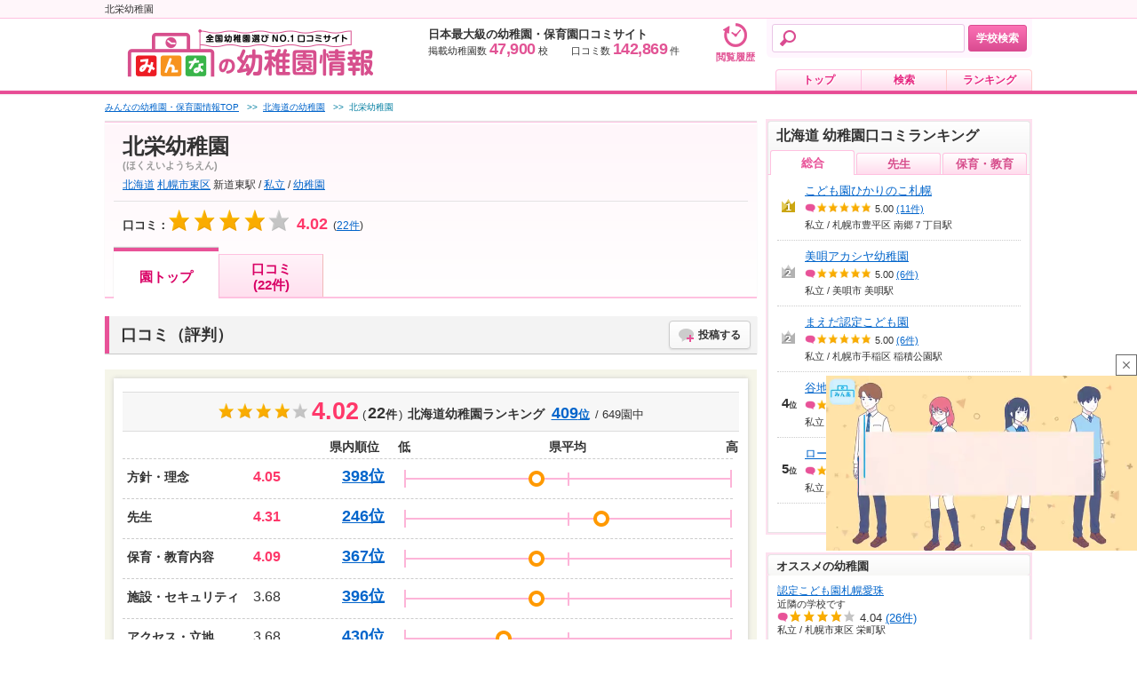

--- FILE ---
content_type: text/html; charset=UTF-8
request_url: https://www.minkou.jp/kinder/school/44791/
body_size: 18575
content:
<!DOCTYPE html PUBLIC "-//W3C//DTD XHTML 1.0 Transitional//EN" "http://www.w3.org/TR/xhtml1/DTD/xhtml1-transitional.dtd">
<html xmlns="http://www.w3.org/1999/xhtml" xml:lang="ja" lang="ja">
<head>
<meta http-equiv="Content-Type" content="text/html; charset=utf-8" />
<meta http-equiv="Content-Style-Type" content="text/css" />
<meta http-equiv="Content-Script-Type" content="text/javascript" />
<meta http-equiv="imagetoolbar" content="no" />
<meta name="robots" content="index, follow" />
<meta name="description" content="北栄幼稚園（北海道札幌市東区）の口コミ（保育内容、施設、セキュリティ、教育方針、先生など）や費用などをまとめたページです。" />
<meta name="format-detection" content="telephone=no">
    <script type="text/javascript" src="https://dmp.im-apps.net/pms/2A4pX1nA/pmt.js"></script>
<meta property="og:title" content="北栄幼稚園の情報（札幌市東区）口コミ・保育内容 | みんなの幼稚園情報" />
<meta property="og:description" content="北栄幼稚園（北海道札幌市東区）の口コミ（保育内容、施設、セキュリティ、教育方針、先生など）や費用などをまとめたページです。" />
<meta property="og:site_name" content="みんなの幼稚園情報" />
<meta property="og:image" content="https://www.minkou.jp/images/common/appletouchicon_kg.png" />
<meta property="og:type" content="website" />
<meta property="fb:admins" content="100003276525593" />
<meta property="fb:app_id" content="525550427499526" />
<meta name="msapplication-config" content="/browserconfig/kg.xml" />
<title>北栄幼稚園の情報（札幌市東区）口コミ・保育内容 | みんなの幼稚園情報</title>
<link rel="icon" href="/images/favicon.ico" />
<link rel="shortcut icon" href="/images/favicon.ico" type="image/x-icon" />
<script type="text/Javascript" src="//ajax.googleapis.com/ajax/libs/jquery/1.10.2/jquery.min.js"></script>
<!-- Google Tag Manager -->
<script>
  // GA4タグ送信
  (function(w,d,s,l,i){w[l]=w[l]||[];w[l].push({'gtm.start':
new Date().getTime(),event:'gtm.js'});var f=d.getElementsByTagName(s)[0],
j=d.createElement(s),dl=l!='dataLayer'?'&l='+l:'';j.async=true;j.src=
'https://www.googletagmanager.com/gtm.js?id='+i+dl;f.parentNode.insertBefore(j,f);
})(window,document,'script','dataLayer','GTM-KQBJ2DS');</script>
<!-- End Google Tag Manager --><script type="text/javascript" src="//maps.google.com/maps/api/js?key=AIzaSyBL1voSJgPXjfwmiYCuk4bFWUn9l1wtEMU"></script>

	<script type="text/javascript" src="/js/gmap.js?1769479967"></script>
	<script type="text/javascript" src="/js/html5jp/graph/radar.js?1769479967"></script>
	<script type="text/javascript" src="/js/lib/highcharts.js?1769479967"></script>
<script data-sdk="l/1.1.8" data-cfasync="false" src="https://html-load.com/loader.min.js" charset="UTF-8"></script>
<script>(function(){function t(o,e){const r=n();return(t=function(t,n){return r[t-=297]})(o,e)}function n(){const t=["startsWith","&domain=","close-error-report","https://error-report.com/report","POST","recovery","1278388wrPcHh","currentScript","getBoundingClientRect","href","outerHTML","reload","iframe","type","url","text","append","289267WsKerv","script","localStorage","value","split","documentElement","language","message","3036572CifhKI","288kRiFeF","connection","loader-check","data","display","setAttribute","host","now","Script not found","removeEventListener","https://report.error-report.com/modal?eventId=&error=Vml0YWwgQVBJIGJsb2NrZWQ%3D&domain=","appendChild","263373sVnmDS","3CEtBub","none","&url=","hostname","querySelector","error","name","&error=","/loader.min.js","toLowerCase","btoa","location","https://report.error-report.com/modal?eventId=","forEach","searchParams","contains",'/loader.min.js"]',"rtt","width","Fallback Failed","attributes","getComputedStyle","length","onLine","from","querySelectorAll","link,style","https://","height","write","title","textContent","src","style","remove","loader_light","concat","toString","_fa_","last_bfa_at","290136FAYYYw","Failed to load script: ","550SQdJxT",'script[src*="//',"charCodeAt","276385IesmQo","as_modal_loaded","check","21lnwQwh","addEventListener","Cannot find currentScript","setItem","https://report.error-report.com/modal?eventId=&error=","[base64]","123966uehwnB","createElement","as_index","map","[base64]","width: 100vw; height: 100vh; z-index: 2147483647; position: fixed; left: 0; top: 0;","as_"];return(n=function(){return t})()}(function(){const o=t,e=n();for(;;)try{if(384838===-parseInt(o(353))/1+parseInt(o(321))/2*(parseInt(o(354))/3)+parseInt(o(340))/4+parseInt(o(299))/5+-parseInt(o(394))/6*(-parseInt(o(302))/7)+-parseInt(o(341))/8*(-parseInt(o(308))/9)+parseInt(o(396))/10*(-parseInt(o(332))/11))break;e.push(e.shift())}catch(t){e.push(e.shift())}})(),(()=>{"use strict";const n=t,o=n=>{const o=t;let e=0;for(let t=0,r=n[o(376)];t<r;t++)e=(e<<5)-e+n[o(298)](t),e|=0;return e},e=class{static[n(301)](){const t=n;var e,r;let c=arguments[t(376)]>0&&void 0!==arguments[0]?arguments[0]:t(320),a=!(arguments[t(376)]>1&&void 0!==arguments[1])||arguments[1];const i=Date[t(348)](),s=i-i%864e5,l=s-864e5,u=s+864e5,d=t(314)+o(c+"_"+s),h=t(314)+o(c+"_"+l),w=t(314)+o(c+"_"+u);return d!==h&&d!==w&&h!==w&&!(null!==(e=null!==(r=window[d])&&void 0!==r?r:window[h])&&void 0!==e?e:window[w])&&(a&&(window[d]=!0,window[h]=!0,window[w]=!0),!0)}};function r(o,e){const r=n;try{window[r(334)][r(305)](window[r(365)][r(347)]+r(392)+btoa(r(393)),Date[r(348)]()[r(391)]())}catch(t){}try{!async function(n,o){const e=r;try{if(await async function(){const n=t;try{if(await async function(){const n=t;if(!navigator[n(377)])return!0;try{await fetch(location[n(324)])}catch(t){return!0}return!1}())return!0;try{if(navigator[n(342)][n(371)]>1e3)return!0}catch(t){}return!1}catch(t){return!1}}())return;const r=await async function(n){const o=t;try{const t=new URL(o(318));t[o(368)][o(331)](o(328),o(389)),t[o(368)][o(331)](o(384),""),t[o(368)][o(331)](o(339),n),t[o(368)][o(331)](o(329),location[o(324)]);const e=await fetch(t[o(324)],{method:o(319)});return await e[o(330)]()}catch(t){return o(359)}}(n);document[e(379)](e(380))[e(367)]((t=>{const n=e;t[n(388)](),t[n(385)]=""}));let a=!1;window[e(303)](e(339),(t=>{const n=e;n(300)===t[n(344)]&&(a=!0)}));const i=document[e(309)](e(327));i[e(386)]=e(366)[e(390)](r,e(361))[e(390)](btoa(n),e(316))[e(390)](o,e(356))[e(390)](btoa(location[e(324)])),i[e(346)](e(387),e(313)),document[e(337)][e(352)](i);const s=t=>{const n=e;n(317)===t[n(344)]&&(i[n(388)](),window[n(350)](n(339),s))};window[e(303)](e(339),s);const l=()=>{const t=e,n=i[t(323)]();return t(355)!==window[t(375)](i)[t(345)]&&0!==n[t(372)]&&0!==n[t(382)]};let u=!1;const d=setInterval((()=>{if(!document[e(369)](i))return clearInterval(d);l()||u||(clearInterval(d),u=!0,c(n,o))}),1e3);setTimeout((()=>{a||u||(u=!0,c(n,o))}),3e3)}catch(t){c(n,o)}}(o,e)}catch(t){c(o,e)}}function c(t,o){const e=n;try{const n=navigator[e(338)][e(363)]()[e(315)]("ko")?decodeURIComponent(escape(atob(e(312)))):atob(e(307));confirm(n)?location[e(324)]=e(306)[e(390)](btoa(t),e(316))[e(390)](o,e(356))[e(390)](btoa(location[e(324)])):location[e(326)]()}catch(t){location[e(324)]=e(351)[e(390)](o)}}(()=>{const t=n,o=n=>t(395)[t(390)](n);let c="";try{var a,i;null===(a=document[t(322)])||void 0===a||a[t(388)]();const n=null!==(i=function(){const n=t,o=n(310)+window[n(364)](window[n(365)][n(357)]);return window[o]}())&&void 0!==i?i:0;if(!e[t(301)](t(343),!1))return;const s="html-load.com,fb.html-load.com,content-loader.com,fb.content-loader.com"[t(336)](",");c=s[0];const l=document[t(358)](t(297)[t(390)](s[n],t(370)));if(!l)throw new Error(t(349));const u=Array[t(378)](l[t(374)])[t(311)]((n=>({name:n[t(360)],value:n[t(335)]})));if(n+1<s[t(376)])return function(n,o){const e=t,r=e(310)+window[e(364)](window[e(365)][e(357)]);window[r]=o}(0,n+1),void function(n,o){const e=t;var r;const c=document[e(309)](e(333));o[e(367)]((t=>{const n=e;let{name:o,value:r}=t;return c[n(346)](o,r)})),c[e(346)](e(386),e(381)[e(390)](n,e(362))),document[e(383)](c[e(325)]);const a=null===(r=document[e(322)])||void 0===r?void 0:r[e(325)];if(!a)throw new Error(e(304));document[e(383)](a)}(s[n+1],u);r(o(t(373)),c)}catch(n){try{n=n[t(391)]()}catch(t){}r(o(n),c)}})()})();})();</script><style>.async-hide { opacity: 0 !important} </style>
<script>(function(a,s,y,n,c,h,i,d,e){s.className+=' '+y;h.start=1*new Date;
h.end=i=function(){s.className=s.className.replace(RegExp(' ?'+y),'')};
(a[n]=a[n]||[]).hide=h;setTimeout(function(){i();h.end=null},c);h.timeout=c;
})(window,document.documentElement,'async-hide','dataLayer',4000,
{'GTM-M597ZSL':true});
</script>
<script>
  (function(i,s,o,g,r,a,m){i['GoogleAnalyticsObject']=r;i[r]=i[r]||function(){
  (i[r].q=i[r].q||[]).push(arguments)},i[r].l=1*new Date();a=s.createElement(o),
  m=s.getElementsByTagName(o)[0];a.async=1;a.src=g;m.parentNode.insertBefore(a,m)
  })(window,document,'script','//www.google-analytics.com/analytics.js','ga');
  ga('create', 'UA-21034180-1', 'minkou.jp');
  ga('require', 'linkid', 'linkid.js');
    ga('send', 'pageview');

    ga('create', 'UA-21034180-7', 'minkou.jp', 'kinder');
  ga('kinder.require', 'GTM-M597ZSL')
    ga('kinder.send', 'pageview');
    var labelConfig = {"review":{"1":"regulations","2":"ijime","3":"club","4":"university","5":"facility","6":"uniform","7":"event"},"category":{"1":"shiritsu","2":"kokuritsu","3":"kouritsu"},"gender":{"1":"kyogaku","2":"boy","3":"girl"},"kokkoushiritsu":{"1":"shiritsu","2":"kokuritsu","3":"kouritsu","4":"sonota"},"process":{"1":"full-time","2":"","3":"fixed-time"},"lower_unselect":"no-lower-limit","upper_unselect":"no-upper-limit","review_unselect":"overall-option-pull-down","other":"all-option-pull-down","lower_select":"deviation","upper_select":"deviation"}
  // GA4タグ送信フラグをもつ場合のみ実行
  </script>

	<script type="text/javascript" src="/js/tracking.js?1769479967"></script>
	<script type="text/javascript" src="/js/utility.js?1769479967"></script>
<script type="text/javascript" src="/js/common.js?1769479967"></script>
    <script type="text/javascript" src="/js/common/vote.js?1769479967"></script>    <script type="text/javascript" src="/js/common/search.js?1769479967"></script><script type="text/javascript" src="/js/common/tree.js?1769479967"></script>    <script type="text/javascript" src="/js/kinder/common.js?1769479967"></script>
	<script type="text/javascript" src="/js/slideshow.js?1769479967"></script>
	<script type="text/javascript" src="/js/school.js?1769479967"></script>
    <script type="text/javascript" src="/js/pc/school.js?1769479967"></script><link rel="stylesheet" type="text/css" href="/css/common/common_kg.css?1769480079"/><link rel="stylesheet" type="text/css" href="/css/school/school_common_kg.css?1769480087"/><link rel="stylesheet" type="text/css" href="/css/school/school_top_kg.css?1769480092"/><script type="text/javascript" src="/js/kinder/school.js?1769479967"></script><script>
    var eventTrackingModeFlag = false;
</script>
<script type="application/ld+json">
{
  "@context": "https://schema.org",
  "@type": "BreadcrumbList",
  "itemListElement": [{
    "@type": "ListItem",
    "position": "1",
    "item": {
      "@id": "/kinder/",
      "name": "みんなの幼稚園情報TOP"
    }
  },{
    "@type": "ListItem",
    "position": "2",
    "item": {
      "@id": "/kinder/search/hokkaido/t=5,1/",
      "name": "北海道の幼稚園"
    }
  }]
}
</script>
<script type="application/ld+json">
{
  "@context": "https://schema.org",
  "@type": "Preschool",
  "name": "北栄幼稚園",
  "telephone": "011-731-4968",
  "aggregateRating": {
    "@type": "AggregateRating",
    "ratingValue": "4.02",
    "reviewCount": "22"
  },
  "address": {
    "@type": "PostalAddress",
    "addressCountry": "JP",
    "addressRegion": "北海道",
    "addressLocality": "札幌市東区",
    "streetAddress": "北３１条東９－１－６"
  }
}
</script><script type="text/javascript">
var geparams = {
custom: {
url:document.location.href
}
}
</script><!-- Global site tag (gtag.js) - Google Ads: 939337409 -->
<script async src="https://www.googletagmanager.com/gtag/js?id=AW-939337409"></script>
<script>
  window.dataLayer = window.dataLayer || [];
  function gtag(){dataLayer.push(arguments);}
  gtag('js', new Date());

  gtag('config', 'AW-939337409');
</script><!-- FLUX head -->
<script async src="https://flux-cdn.com/client/itokuro/minkou.min.js" type="text/javascript"></script>
<script type="text/javascript">
  window.pbjs = window.pbjs || {que: []};
</script>
<!-- /FLUX head -->
<!-- DFP head -->
<script async='async' src='https://securepubads.g.doubleclick.net/tag/js/gpt.js'></script>
<script type="text/javascript">
  window.googletag = window.googletag || {cmd: []};
</script>
<!-- /DFP head -->
<!-- Define callback function -->
<script type="text/javascript">
  var dfpHeaderSlotList = [];
  window.fluxtag = {
    readyBids: {
      prebid: false,
      amazon: false,
      google: false
    },
    failSafeTimeout: 3000,
    isFn: function isFn(object) {
      var _t = 'Function';
      var toString = Object.prototype.toString;
      return toString.call(object) === '[object ' + _t + ']';
    },
    launchAdServer: function() {
      if (!fluxtag.readyBids.prebid || !fluxtag.readyBids.amazon) {
        return;
      }
      fluxtag.requestAdServer();
    },
    requestAdServer: function() {
      if (!fluxtag.readyBids.google) {
        fluxtag.readyBids.google = true;
        googletag.cmd.push(function () {
          if (!!(pbjs.setTargetingForGPTAsync) && fluxtag.isFn(pbjs.setTargetingForGPTAsync)) {
            pbjs.que.push(function () {
              pbjs.setTargetingForGPTAsync();
            });
          }
          googletag.pubads().refresh(dfpHeaderSlotList);
        });
      }
    }
  };
</script>
<!-- /Define callback function -->

<script type="text/javascript">
  setTimeout(function() {
    fluxtag.requestAdServer();
  }, fluxtag.failSafeTimeout);
</script>
<!-- APS head -->
<script type='text/javascript'>
  ! function (a9, a, p, s, t, A, g) {
    if (a[a9]) return;

    function q(c, r) {
      a[a9]._Q.push([c, r])
    }
    a[a9] = {
      init: function () {
        q("i", arguments)
      },
      fetchBids: function () {
        q("f", arguments)
      },
      setDisplayBids: function () {},
      targetingKeys: function () {
        return []
      },
      _Q: []
    };
    A = p.createElement(s);
    A.async = !0;
    A.src = t;
    g = p.getElementsByTagName(s)[0];
    g.parentNode.insertBefore(A, g)
  }("apstag", window, document, "script", "//c.amazon-adsystem.com/aax2/apstag.js");
  apstag.init({
    pubID: '3679',
    adServer: 'googletag',
    bidTimeout: 1000
  });
      apstag.fetchBids({
    slots: [
        {
      slotID: 'div-gpt-ad-pc_ki_sidebar-top-0',
      slotName: '/26061444/pc_ki_sidebar-top',
      sizes: [[300,600],[300,250]]    },
        {
      slotID: 'div-gpt-ad-pc_ki_sidebar-bottom-1',
      slotName: '/26061444/pc_ki_sidebar-bottom',
      sizes: [[300,600],[300,250]]    },
        {
      slotID: 'div-gpt-ad-pc_ki_billboard-2',
      slotName: '/26061444/pc_ki_billboard',
      sizes: [970,250]    },
        ]
  }, function (bids) {
    googletag.cmd.push(function () {
      apstag.setDisplayBids();
      fluxtag.readyBids.amazon = true;
      fluxtag.launchAdServer();
    });
  });
  </script>
<!-- /APS head -->
<script>
  googletag.cmd.push(function () {
              var slot;
                        slot = googletag.defineSlot('/26061444/pc_ki_sidebar-top', [[300,600],[300,250]], 'div-gpt-ad-pc_ki_sidebar-top-0').addService(googletag.pubads());
                dfpHeaderSlotList.push(slot);
                        slot = googletag.defineSlot('/26061444/pc_ki_sidebar-bottom', [[300,600],[300,250]], 'div-gpt-ad-pc_ki_sidebar-bottom-1').addService(googletag.pubads());
                dfpHeaderSlotList.push(slot);
                        slot = googletag.defineSlot('/26061444/pc_ki_billboard', [970,250], 'div-gpt-ad-pc_ki_billboard-2').addService(googletag.pubads());
                dfpHeaderSlotList.push(slot);
              googletag.pubads().enableSingleRequest();
    googletag.pubads().disableInitialLoad();
    googletag.pubads().setTargeting('url', 'kinder school 44791');
                  googletag.pubads().setTargeting('school-id', '44791');
              googletag.pubads().setTargeting('city', '01103');
              googletag.pubads().setTargeting('kokkoshiritsu', 'shiritsu');
              googletag.pubads().setTargeting('ennosyurui', 'yochien');
              googletag.pubads().setTargeting('browsi_incremental', 'on');
          
    googletag.pubads().collapseEmptyDivs();
    googletag.enableServices();
    
    if (!!(window.pbFlux) && !!(window.pbFlux.prebidBidder) && fluxtag.isFn(window.pbFlux.prebidBidder)) {
      pbjs.que.push(function () {
        window.pbFlux.prebidBidder();
      });
    } else {
      fluxtag.readyBids.prebid = true;
      fluxtag.launchAdServer();
    }
  });
</script></head>
<body>
<!-- Google Tag Manager (noscript) -->
<noscript><iframe src="https://www.googletagmanager.com/ns.html?id=GTM-KQBJ2DS"
height="0" width="0" style="display:none;visibility:hidden"></iframe></noscript>
<!-- End Google Tag Manager (noscript) -->                                <script type="text/javascript" src="https://js.mediams.mb.softbank.jp/t/129/054/a1129054.js"></script>
        <!-- #container -->
<div id="container">
    <div id="head">
<h1>北栄幼稚園</h1>
<div class="head-left">
<a href="/kinder/"><img src="/img/common/logo_1_kg.gif?1769479968" alt="みんなの幼稚園情報　全国幼稚園選びNO.1口コミサイト"/></a>
</div>
<div class="head-right">
<div class="head-data">
<p class="head-data-txt">日本最大級の幼稚園・保育園口コミサイト</p>
<p><span class="head-data-school">掲載幼稚園数<em>47,900</em>校</span>　　<span class="head-data-review">口コミ数<em>142,869</em>件</span></p>
</div>
<!-- mod-head-search -->
<div class="mod-head-search">
<dl>
<dt>
<!-- mod-head-input -->
<div class="mod-head-input">
    <input name="data[headerKeyword]" id="keywordHeader" maxLength="50" class="mod-head-search-keyword" data-baseurl ="/kinder/" type="text"/></div>
<!-- /mod-head-input -->
</dt>
<dd>
<!-- mod-head-search-bt -->
<div class="mod-head-search-bt"><a href="javascript:void(0);" id="searchHeader" data-baseurl="/kinder/">学校検索</a></div>
<!-- /mod-head-search-bt -->
</dd>
</dl>
</div>
<!-- /mod-head-search -->

<!-- hsMod-head-history-bt -->
<div class="kgMod-head-history-bt">
  <a href="/kinder/history/"><span><img src="/img/common/ic_headhistory_kg.png" alt=""></span><span>閲覧履歴</span></a>
</div>
<!-- /hsMod-head-history-bt -->

<div class="head-gmenu">
<ul>
<li><a href="/kinder/">トップ</a></li>
<li><a href="/kinder/search/">検索</a></li>
<li><a href="/kinder/ranking/review/">ランキング</a></li>
</ul>
</div>
</div>
</div>

    <!--contents-->
    <div id="contents">

        <!--main-->
        <div id="main">
                <p class="pankuzu">
    <span><a href="/kinder/"><span>みんなの幼稚園・保育園情報TOP</span></a></span>
                                            &nbsp;&nbsp;&gt;&gt;&nbsp;&nbsp;<span><a href="/kinder/search/hokkaido/t=5,1/"><span>北海道の幼稚園</span></a></span>
                                        &nbsp;&nbsp;&gt;&gt;&nbsp;&nbsp;<span><span>北栄幼稚園</span></span>
                </p>
 
<!-- mod-school -->
<div class="mod-school">
 
<!-- mod-school-inner -->
<div class="mod-school-inner">
    <!-- mod-school-top -->
    <div class="mod-school-top">
        <div class="mod-school-name">北栄幼稚園</div>
        <div class="mod-school-caption">(ほくえいようちえん)</div>
        <p class="mod-school-spec fs-12">
        <a href="/kinder/search/hokkaido/">北海道</a> <a href="/kinder/search/hokkaido/01103/">札幌市東区</a>
        新道東駅 /
        <a href="/kinder/search/c=1/">私立</a> /
                <a href="/kinder/search/t=1/">幼稚園</a>
        </p>
        <div class="mod-school-praise">
</div>    </div>
    <!-- /mod-school-top -->
            <!-- mod-school-bottom -->
        <div class="mod-school-bottom">
        <div class="mod-school-info">
                        <p class="mod-school-star">口コミ：<span><img src="/images/school/star_004.gif" alt="★★★★☆"></span></p>
                            <p class="mod-school-point"><span>4.02</span></p>
                <p class="mod-school-num">(<a href="/kinder/school/review/44791/"><span>22</span>件</a>)</p>
                    </div>
        </div>
        <!-- /mod-school-bottom -->
     
</div>
<!-- /mod-school-inner -->
 
<div class="mod-school-tab">
<ul>
<li class="mod-school-tab__active"><a href="/kinder/school/44791/">園トップ</a></li><li class="mod-school-tab__2line"><a href="/kinder/school/review/44791/">口コミ<br>(22件)</a></li></ul>
</div> 
</div>
<!-- /mod-school -->
<!-- mod-section -->
<div class="mod-section">
    <!-- mod-title1 -->
    <h2 class="mod-title1">口コミ（評判）
    <form action="/kinder/review/post/" id="reviewForm" target="_blank" method="post" accept-charset="utf-8"><div style="display:none;"><input type="hidden" name="_method" value="POST"/><input type="hidden" name="data[_Token][key]" value="0422fc62619dc48fcc9e438f79af2da1b61a31bbf14e94ed98bc3b2d0ddb59553ccfde5c141981492acb6ac56b1713565cc148110072dbe6cbe4c518f72d90e5" id="Token1795886452" autocomplete="off"/></div>    <input type="hidden" name="data[Review][school_id]" value="44791" id="ReviewSchoolId"/>    <a href="javascript:void(0);" class="mod-btToko mod-btToko__voice submitLink js-ga-event-click" data-category="upper-post-button" data-label="review-score_band" data-formid="reviewForm">投稿する</a>
    <div style="display:none;"><input type="hidden" name="data[_Token][fields]" value="1cc0e8aba2b76d150e229106caf46ad8379ddd5c%3AReview.school_id" id="TokenFields1104729050" autocomplete="off"/><input type="hidden" name="data[_Token][unlocked]" value="" id="TokenUnlocked413561835" autocomplete="off"/></div></form>    </h2>
    <!-- /mod-title1 -->
    <!-- mod-reviewTotal -->
    <div class="mod-reviewTotal">
    <!-- mod-reviewTotal-inner -->
    <div class="mod-reviewTotal-inner">
    <!-- mod-reviewTotal-title -->
<div class="mod-reviewTotal-title ">
<div class="mod-reviewTotal-rate">
<div class="mod-reviewTotal-rate-star mod-reviewTotal-rate-star__top">
<img src="/images/school/star_004.gif" alt="★★★★☆"><span>4.02</span>
</div>
<div class="mod-reviewTotal-rate-review">
   	 (<span><em>22</em>件</span>)
    <span class="reviewTotal-rate-rankTxt">北海道幼稚園ランキング</span>
	<a href="/kinder/ranking/review/hokkaido/t=5,1/" class="js-ga-event-click" data-category="area-ranking-link" data-label="review-summary"><em>409</em>位</a> / 649園中</div>
</div>
</div>
<!-- /mod-reviewTotal-title -->        <!-- mod-reviewTotalv2-detail -->
    <div class="mod-reviewTotalv2-detail">
    <div class="mod-reviewTotalv2-head">
    <div class="mod-reviewTotalv2-head-rank">県内順位</div>
    <div class="mod-reviewTotalv2-head-low">低</div>
    <div class="mod-reviewTotalv2-head-per">県平均</div>
    <div class="mod-reviewTotalv2-head-high">高</div>
    </div>
    <ul>
            <li>
        <div class="mod-reviewTotalv2-item">方針・理念</div>
        <div class="mod-reviewTotalv2-score mod-reviewTotalv2-score__high">
        4.05        </div>
                    <div class="mod-reviewTotalv2-rank"><a href="/kinder/ranking/review/hokkaido/t=5,1/r=1/" class="js-ga-event-click" data-category="regulations-ranking-link" data-label="review-summary">398位</a></div>
            <div class="mod-reviewTotalv2-graph">
            <div class="mod-reviewTotalv2-level5">
            <img src="/images/school/ic_review_graph.png" alt="" />
            </div>
            </div>
                </li>
            <li>
        <div class="mod-reviewTotalv2-item">先生</div>
        <div class="mod-reviewTotalv2-score mod-reviewTotalv2-score__high">
        4.31        </div>
                    <div class="mod-reviewTotalv2-rank"><a href="/kinder/ranking/review/hokkaido/t=5,1/r=2/" class="js-ga-event-click" data-category="ijime-ranking-link" data-label="review-summary">246位</a></div>
            <div class="mod-reviewTotalv2-graph">
            <div class="mod-reviewTotalv2-level7">
            <img src="/images/school/ic_review_graph.png" alt="" />
            </div>
            </div>
                </li>
            <li>
        <div class="mod-reviewTotalv2-item">保育・教育内容</div>
        <div class="mod-reviewTotalv2-score mod-reviewTotalv2-score__high">
        4.09        </div>
                    <div class="mod-reviewTotalv2-rank"><a href="/kinder/ranking/review/hokkaido/t=5,1/r=3/" class="js-ga-event-click" data-category="club-ranking-link" data-label="review-summary">367位</a></div>
            <div class="mod-reviewTotalv2-graph">
            <div class="mod-reviewTotalv2-level5">
            <img src="/images/school/ic_review_graph.png" alt="" />
            </div>
            </div>
                </li>
            <li>
        <div class="mod-reviewTotalv2-item">施設・セキュリティ</div>
        <div class="mod-reviewTotalv2-score">
        3.68        </div>
                    <div class="mod-reviewTotalv2-rank"><a href="/kinder/ranking/review/hokkaido/t=5,1/r=4/" class="js-ga-event-click" >396位</a></div>
            <div class="mod-reviewTotalv2-graph">
            <div class="mod-reviewTotalv2-level5">
            <img src="/images/school/ic_review_graph.png" alt="" />
            </div>
            </div>
                </li>
            <li>
        <div class="mod-reviewTotalv2-item">アクセス・立地</div>
        <div class="mod-reviewTotalv2-score">
        3.68        </div>
                    <div class="mod-reviewTotalv2-rank"><a href="/kinder/ranking/review/hokkaido/t=5,1/r=5/" class="js-ga-event-click" data-category="facility-ranking-link" data-label="review-summary">430位</a></div>
            <div class="mod-reviewTotalv2-graph">
            <div class="mod-reviewTotalv2-level4">
            <img src="/images/school/ic_review_graph.png" alt="" />
            </div>
            </div>
                </li>
        </ul>
    </div>
    <!-- /mod-reviewTotalv2-detail -->
    <div class="mod-reviewTotalv2-notes">※4点以上を赤字で表記しております</div>
    </div>
    <!-- /mod-reviewTotal-inner -->
    </div>
    <!-- /mod-reviewTotal -->
    <!-- mod-subSection -->
    <div class="mod-subSection">
    <div class="mod-reviewList">
    <ul>
            <li>
<!-- mod-reviewTop -->
<div class="mod-reviewTop">
<div class="mod-reviewTop-inner">
<dl>

<dt>
<img src="/common_img/il_icon_w4.png?1769479967" width="45" height="45" alt="女性保護者"/></dt>

<dd>保護者 / 2023年入学<div class="mod-reviewTitle">
<a href="/kinder/school/review/44791/rd_952342/" class="js-ga-event-click" data-category="review-title" data-label="review-id_952342">大きな特色はないけど、素敵な幼稚園です</a>
</div>
<div class="mod-reviewDate">2023年11月投稿</div>
</dd>
</dl>
<div class="mod-reviewScore">
<ul>
<li><img src="/images/school/star_005.gif" alt="★★★★★"></li>
<li><span class="mod-reviewScore-num">5.0</span></li>
</ul>
</div>
</div>
<div class="mod-reviewItem">[方針・理念 <span class="number">5</span>｜ 先生 <span class="number">5</span>｜ 保育・教育内容 <span class="number">5</span>｜ 施設・セキュリティ <span class="number">5</span>｜ アクセス・立地 <span class="number">4</span>]</div>
</div>
<!-- /mod-reviewTop -->

<!-- mod-reviewBottom -->
<div class="mod-reviewBottom">
<!-- mod-reviewList-list -->
<div class="mod-reviewList-list">
<ul>
                                                <li>
            <div class="mod-reviewTitle3">総合評価</div>
            <div class="mod-reviewList-txt">トータルめちゃくちゃイイですよ。あんまり余計な関わりをしたくない私にとってはちょうどイイ距離感でとても助かってます。</div>
            </li>
                                                    <li>
            <div class="mod-reviewTitle3">方針・理念</div>
            <div class="mod-reviewList-txt">多すぎず、ちょうどいいイベントの頻度で嬉しい。でも教育方針はしっかりしてて好きです。</div>
            </li>
                    </ul>
</div>
<!-- /mod-reviewList-list -->
<div class="mod-voiceMini-more-wrap">
<p class="mod-voiceMini-more"><a href="/kinder/school/review/44791/rd_952342/" class="js-ga-event-click" data-category="review-more" data-label="review-id952342">続きを見る</a></p>
</div>
</div>
<!-- /mod-reviewBottom -->
</li>            <li>
<!-- mod-reviewTop -->
<div class="mod-reviewTop">
<div class="mod-reviewTop-inner">
<dl>

<dt>
<img src="/common_img/il_icon_m4.png?1769479967" width="45" height="45" alt="男性保護者"/></dt>

<dd>保護者 / 2020年入学<div class="mod-reviewTitle">
<a href="/kinder/school/review/44791/rd_802983/" class="js-ga-event-click" data-category="review-title" data-label="review-id_802983">幅広い子供を迎え入れてくれる</a>
</div>
<div class="mod-reviewDate">2021年09月投稿</div>
</dd>
</dl>
<div class="mod-reviewScore">
<ul>
<li><img src="/images/school/star_003.gif" alt="★★★☆☆"></li>
<li><span class="mod-reviewScore-num">3.0</span></li>
</ul>
</div>
</div>
<div class="mod-reviewItem">[方針・理念 <span class="number">3</span>｜ 先生 <span class="number">3</span>｜ 保育・教育内容 <span class="number">3</span>｜ 施設・セキュリティ <span class="number">3</span>｜ アクセス・立地 <span class="number">4</span>]</div>
</div>
<!-- /mod-reviewTop -->

<!-- mod-reviewBottom -->
<div class="mod-reviewBottom">
<!-- mod-reviewList-list -->
<div class="mod-reviewList-list">
<ul>
                                                <li>
            <div class="mod-reviewTitle3">総合評価</div>
            <div class="mod-reviewList-txt">あまり活発ではない子供で、オムツがなかなかとれない子供だったが、ほどよくトイレを促してくれて自然とオムツが取れた。</div>
            </li>
                                                    <li>
            <div class="mod-reviewTitle3">方針・理念</div>
            <div class="mod-reviewList-txt">自由に元気な子供にする教育をしているようだ。 厳しさや強制はなく子供のペースや気持ちを大切にしている。</div>
            </li>
                    </ul>
</div>
<!-- /mod-reviewList-list -->
<div class="mod-voiceMini-more-wrap">
<p class="mod-voiceMini-more"><a href="/kinder/school/review/44791/rd_802983/" class="js-ga-event-click" data-category="review-more" data-label="review-id802983">続きを見る</a></p>
</div>
</div>
<!-- /mod-reviewBottom -->
</li>            <li>
<!-- mod-reviewTop -->
<div class="mod-reviewTop">
<div class="mod-reviewTop-inner">
<dl>

<dt>
<img src="/common_img/il_icon_w4.png?1769479967" width="45" height="45" alt="女性保護者"/></dt>

<dd>保護者 / 2020年入学<div class="mod-reviewTitle">
<a href="/kinder/school/review/44791/rd_677861/" class="js-ga-event-click" data-category="review-title" data-label="review-id_677861">よく遊ぶ、昔ながらの幼稚園</a>
</div>
<div class="mod-reviewDate">2020年10月投稿</div>
</dd>
</dl>
<div class="mod-reviewScore">
<ul>
<li><img src="/images/school/star_004.gif" alt="★★★★☆"></li>
<li><span class="mod-reviewScore-num">4.0</span></li>
</ul>
</div>
</div>
<div class="mod-reviewItem">[方針・理念 <span class="number">4</span>｜ 先生 <span class="number">4</span>｜ 保育・教育内容 <span class="number">4</span>｜ 施設・セキュリティ <span class="number">4</span>｜ アクセス・立地 <span class="number">4</span>]</div>
</div>
<!-- /mod-reviewTop -->

<!-- mod-reviewBottom -->
<div class="mod-reviewBottom">
<!-- mod-reviewList-list -->
<div class="mod-reviewList-list">
<ul>
                                                <li>
            <div class="mod-reviewTitle3">総合評価</div>
            <div class="mod-reviewList-txt">初めての集団生活で、きちんと通えているのは、やはり先生の力が大きいとおもいます。優しく見守ってくれる存在がいるというのは子供にとって安心できると思います。 しつけや勉強を重視する方にはおすすめできませんが、楽しく過ごして欲しいという私にはぴったりの園だと思います。 ただ給食が週3回で、お弁当を作る手間があるのが少しマイナスです。</div>
            </li>
                                                    <li>
            <div class="mod-reviewTitle3">方針・理念</div>
            <div class="mod-reviewList-txt">心身ともに健康であるという方針なので、外遊びをいっぱいしているようです。感染症対策もきちんとしています。</div>
            </li>
                    </ul>
</div>
<!-- /mod-reviewList-list -->
<div class="mod-voiceMini-more-wrap">
<p class="mod-voiceMini-more"><a href="/kinder/school/review/44791/rd_677861/" class="js-ga-event-click" data-category="review-more" data-label="review-id677861">続きを見る</a></p>
</div>
</div>
<!-- /mod-reviewBottom -->
</li>            <li>
<!-- mod-reviewTop -->
<div class="mod-reviewTop">
<div class="mod-reviewTop-inner">
<dl>

<dt>
<img src="/common_img/il_icon_w4.png?1769479967" width="45" height="45" alt="女性保護者"/></dt>

<dd>保護者 / 2019年入学<div class="mod-reviewTitle">
<a href="/kinder/school/review/44791/rd_689106/" class="js-ga-event-click" data-category="review-title" data-label="review-id_689106">伸び伸び元気に活動できる幼稚園</a>
</div>
<div class="mod-reviewDate">2020年11月投稿</div>
</dd>
</dl>
<div class="mod-reviewScore">
<ul>
<li><img src="/images/school/star_004.gif" alt="★★★★☆"></li>
<li><span class="mod-reviewScore-num">4.0</span></li>
</ul>
</div>
</div>
<div class="mod-reviewItem">[方針・理念 <span class="number">4</span>｜ 先生 <span class="number">5</span>｜ 保育・教育内容 <span class="number">4</span>｜ 施設・セキュリティ <span class="number">4</span>｜ アクセス・立地 <span class="number">4</span>]</div>
</div>
<!-- /mod-reviewTop -->

<!-- mod-reviewBottom -->
<div class="mod-reviewBottom">
<!-- mod-reviewList-list -->
<div class="mod-reviewList-list">
<ul>
                                                <li>
            <div class="mod-reviewTitle3">総合評価</div>
            <div class="mod-reviewList-txt">一年を通して四季を感じる遊びをしたり、行事があったりします。伸び伸び元気に遊び、活動をするにはとても良いと思います。</div>
            </li>
                                                    <li>
            <div class="mod-reviewTitle3">方針・理念</div>
            <div class="mod-reviewList-txt">外遊びやバスに乗り遠くの大きな公園にお出かけしたりと、体を動かすことが多いと思います。四季に触れ、健やかに伸び伸びと、という印象を受けます。</div>
            </li>
                    </ul>
</div>
<!-- /mod-reviewList-list -->
<div class="mod-voiceMini-more-wrap">
<p class="mod-voiceMini-more"><a href="/kinder/school/review/44791/rd_689106/" class="js-ga-event-click" data-category="review-more" data-label="review-id689106">続きを見る</a></p>
</div>
</div>
<!-- /mod-reviewBottom -->
</li>        </ul>
    </div>
    </div>
    <!-- /mod-subSection -->

    <!-- mod-btList -->
    <div class="mod-btList">
    <a href="/kinder/school/review/44791/">口コミをもっと見る（22件）</a>
    </div>
    <!-- /mod-btList -->
</div>
<!-- /mod-section -->

<!-- mod-section -->
<div class="mod-section">
<h2 class="mod-title1" id="info">基本情報</h2>

<!-- mod-subSection -->
<div class="mod-subSection">
<table class="table-binfo" border="1">
    <tr>
    <th>学校名</th>
    <td colspan="2"><p>北栄幼稚園</p></td>
    </tr>
    <tr>
    <th>ふりがな</th>
    <td colspan="2"><p>ほくえいようちえん</p></td>
    </tr>
    <tr>
    <th id="map">所在地</th>
    <td colspan="2">
    <p class="tx-address">
    <a href="/kinder/search/hokkaido/t=5,1/"><span>北海道</span></a>
    <a href="/kinder/search/hokkaido/01103/t=5,1/"><span>札幌市東区</span></a>
    <span>北３１条東９－１－６</span>
    </p>
    <!-- mod-schoolMap -->
<dl class="mod-schoolMap">
    <dt>
    <!-- mod-schoolMap-map -->
    <div id="access_map" class="mod-schoolMap-map js-schoolMap" style="display:none;">ここに地図が表示されます</div>
    <!-- /mod-schoolMap-map -->
        </dt>
    <dd>
    <div class="mod-schoolMap-bt mod-schoolMap-bt__open js-schoolMap-open" data-lat="43.10019072" data-lon="141.36077836" data-school-name="北栄幼稚園"><a href="javascript:void(0)" class="js-ga-event-click" data-category="map-link" data-label="open" id="school-map">地図を見る</a></div>
    <div class="mod-schoolMap-bt mod-schoolMap-bt__close js-schoolMap-close" style="display:none;"><a href="javascript:void(0)" class="js-ga-event-click" data-category="map-link" data-label="close">地図を閉じる</a></div>
    </dd>
</dl>
<!-- /mod-schoolMap -->    </td>
    </tr>
    <tr>
    <th>最寄駅</th>
    <td colspan="2"><p>札幌市営地下鉄東豊線 新道東</p></td>
    </tr>
    <tr>
    <th>電話番号</th>
    <td><p>011-731-4968</p></td>
    </tr>
</table>
</div>
<!-- /mod-subsection -->

</div>
<!-- /mod-section -->

<!-- mod-subSection -->
<div class="mod-subSection">
    <h3 class="mod-title2"><span>当サイトのコンテンツ紹介動画</span></h3>
    <div class="mod-adMovie">
        <p class="mod-adMovie-desc">偏差値ランキングを動画形式でご紹介します。</p>
        <div class="gliaplayer-container" data-slot="minkou_kinder_desktop"></div>
        <script src="https://player.gliacloud.com/player/minkou_kinder_desktop" async></script>
    </div>
</div>
<!-- /mod-subSection -->
                            <div class="mod-ad mod-ad__change">
        <script type="text/javascript" src="https://js.mediams.mb.softbank.jp/t/129/052/a1129052.js"></script>
        </div>
                <!-- mod-section -->
    <div class="mod-section">
    <h2 class="mod-title1 mg-b0">北海道札幌市東区の評判が良い幼稚園</h2>
    <!-- mod-subSection -->
    <div class="mod-subSection">
    <div class="kgMod-listRecommend">
    <ul>
                                <li class="kgMod-listRecommend-list">
            <div class="kgMod-listRecommend-rank">
                            <img src="/images/common/ic_ranklarge_1.png" alt="$i]; ?>">
                        </div>
            <div class="kgMod-listRecommend-info">
            <div class="kgMod-listRecommend-name">
            <a href="/kinder/school/44788/">札幌大谷大学附属幼稚園</a>
            </div>
            <div class="kgMod-listRecommend-place">北海道札幌市東区 東区役所前駅</div>
            <div class="kgMod-listRecommend-review">
            <dl>
            <dt>口コミ</dt>
            <dd>
            <img src="/images/school/star_005.gif" alt="★★★★★"><a href="/kinder/school/review/44788/"><span>4.61</span></a>
            </dd>
            </dl>
            </div>
            </div>
            </li>
                                        <li class="kgMod-listRecommend-list">
            <div class="kgMod-listRecommend-rank">
                            <img src="/images/common/ic_ranklarge_2.png" alt="$i]; ?>">
                        </div>
            <div class="kgMod-listRecommend-info">
            <div class="kgMod-listRecommend-name">
            <a href="/kinder/school/44782/">栄光幼稚園</a>
            </div>
            <div class="kgMod-listRecommend-place">北海道札幌市東区 麻生駅</div>
            <div class="kgMod-listRecommend-review">
            <dl>
            <dt>口コミ</dt>
            <dd>
            <img src="/images/school/star_005.gif" alt="★★★★★"><a href="/kinder/school/review/44782/"><span>4.52</span></a>
            </dd>
            </dl>
            </div>
            </div>
            </li>
                                        <li class="kgMod-listRecommend-list">
            <div class="kgMod-listRecommend-rank">
                            <img src="/images/common/ic_ranklarge_3.png" alt="$i]; ?>">
                        </div>
            <div class="kgMod-listRecommend-info">
            <div class="kgMod-listRecommend-name">
            <a href="/kinder/school/92749/">認定こども園しらゆき夢</a>
            </div>
            <div class="kgMod-listRecommend-place">北海道札幌市東区 栄町駅</div>
            <div class="kgMod-listRecommend-review">
            <dl>
            <dt>口コミ</dt>
            <dd>
            <img src="/images/school/star_005.gif" alt="★★★★★"><a href="/kinder/school/review/92749/"><span>4.50</span></a>
            </dd>
            </dl>
            </div>
            </div>
            </li>
                                        <li class="kgMod-listRecommend-list">
            <div class="kgMod-listRecommend-rank">
                            <span>4</span>
                        </div>
            <div class="kgMod-listRecommend-info">
            <div class="kgMod-listRecommend-name">
            <a href="/kinder/school/81573/">認定こども園かすたねっと</a>
            </div>
            <div class="kgMod-listRecommend-place">北海道札幌市東区 栄町駅</div>
            <div class="kgMod-listRecommend-review">
            <dl>
            <dt>口コミ</dt>
            <dd>
            <img src="/images/school/star_004.gif" alt="★★★★☆"><a href="/kinder/school/review/81573/"><span>4.46</span></a>
            </dd>
            </dl>
            </div>
            </div>
            </li>
                                        <li class="kgMod-listRecommend-list">
            <div class="kgMod-listRecommend-rank">
                            <span>5</span>
                        </div>
            <div class="kgMod-listRecommend-info">
            <div class="kgMod-listRecommend-name">
            <a href="/kinder/school/44785/">あゆみ第二幼稚園</a>
            </div>
            <div class="kgMod-listRecommend-place">北海道札幌市東区 環状通東駅</div>
            <div class="kgMod-listRecommend-review">
            <dl>
            <dt>口コミ</dt>
            <dd>
            <img src="/images/school/star_004.gif" alt="★★★★☆"><a href="/kinder/school/review/44785/"><span>4.42</span></a>
            </dd>
            </dl>
            </div>
            </div>
            </li>
                </ul>
    </div>
    </div>
            <div class="mod-btList"><a class="popularity-rank-more" href="/kinder/ranking/review/hokkaido/01103/t=5,1/">6位以降も見る</a></div>
        <!-- /mod-subSection -->
    </div>
    <!-- /mod-section -->
 <!-- mod-section -->
<div class="mod-section">
<h2 class="mod-title1">北栄幼稚園のコンテンツ一覧</h2>

<!-- mod-subSection -->
<div class="mod-subSection">
<!-- mod-linkList -->
<div class="mod-linkList mod-linkList__3col">
<ul>
<li class=""><a href="/kinder/school/44791/">園トップ</a></li><li class=""><a href="/kinder/school/review/44791/">口コミ</a></li></ul>
</div>
<!-- /mod-linkList -->

</div>
<!-- /mod-subSection -->

</div>
<!-- /mod-section -->
  <!-- mod-section -->
<div class="mod-section">
    <h2 class="mod-title1">よくある質問</h2>
    <div class="mod-subSection">
        <div class="questionList">
            <ul>
                                <li>
                    <div class="js-pr-toggle questionList-title js-ga-event-click">北栄幼稚園の評判は良いですか？</div>
                    <div class="js-pr-target questionList-detail" style="display: none;">
                        <div class="questionList-TxtArea">
                            <div class="questionList-TxtArea-inner">
                                <div class="questionList-TxtArea-txt">
                                    北栄幼稚園の評判は<strong>4.0点</strong>/5点満点で
                                    北海道幼稚園の口コミランキング409位(649園中)です。<br>
                                    詳しい情報は、以下のリンク先をご覧ください
                                </div>
                            </div>
                            <div class="questionList-TxtArea-link">
                                <a href="/kinder/school/review/44791/">北栄幼稚園の口コミを見る</a>
                            </div>
                        </div>
                    </div>
                </li>
                                                <li>
                    <div class="js-pr-toggle questionList-title js-ga-event-click">北栄幼稚園の住所を教えて下さい</div>
                    <div class="js-pr-target questionList-detail" style="display: none;">
                        <div class="questionList-TxtArea">
                            <div class="questionList-TxtArea-inner">
                                <div class="questionList-TxtArea-txt">
                                    北栄幼稚園は<strong>北海道札幌市東区北３１条東９－１－６</strong>にあります。<br>
                                    地図は以下のリンク先をご覧ください
                                </div>
                            </div>
                            <div class="questionList-TxtArea-link">
                                <a href="/kinder/school/44791/#map">北栄幼稚園の地図を見る</a>
                            </div>
                        </div>
                    </div>
                </li>
                            </ul>
        </div>
    </div>
</div>
<!-- /mod-section -->

            
                                                        
                                                                                <div class="mod-ad mod-ad__footer">
        <script type="text/javascript" src="https://js.mediams.mb.softbank.jp/t/129/053/a1129053.js"></script>
        </div>
                                                                            <p class="pankuzu">
    <span><a href="/kinder/"><span>みんなの幼稚園・保育園情報TOP</span></a></span>
                                            &nbsp;&nbsp;&gt;&gt;&nbsp;&nbsp;<span><a href="/kinder/search/hokkaido/t=5,1/"><span>北海道の幼稚園</span></a></span>
                                        &nbsp;&nbsp;&gt;&gt;&nbsp;&nbsp;<span><span>北栄幼稚園</span></span>
                </p>
                    </div>
        <!--/main-->

        <!-- #sub -->
        <div id="sub">
                                                                                        <div class="mod-ad mod-ad__sideTop">
<div id="div-gpt-ad-pc_ki_sidebar-top-0">
<script>
googletag.cmd.push(function() { googletag.display('div-gpt-ad-pc_ki_sidebar-top-0'); });
</script>
</div>
</div>                                                            <!-- sub-latest -->
<!-- /sub-latest -->
<!-- sub-ranking -->
    <!-- mod-subRank -->
    <div class="mod-subRank">
    <h3 class="mod-subRank-ttl">北海道 幼稚園口コミランキング</h3>
    <div class="mod-subRank-tab">
    <ul id="sideRankTab">
    <li id="tabSide1" class="mod-subRank-tab__active">総合</li>
    <li id="tabSide2">先生</li>
    <li id="tabSide3">保育・教育</li>
    </ul>
    </div>
            <div id="tabSide1Content" class="mod-subRank-inner">
    <ul class="schMod-subRank-cont">
            <li class="schMod-subRank-rank">
        <img src="/images/common/ic_ranksmall_1.png" alt="">
        </li>
        <li class="schMod-subRank-txt">
    <p class="schMod-subRank-name"><a href="/kinder/school/58097/" class="js-ga-event-click" data-category="kinder-link" data-label="sidebar_area-ranking_school-id58097">こども園ひかりのこ札幌</a></p><br>
    <p class="schMod-subRank-point"><span class="mod-schoolMini-star"><img src="/images/school/star_005.gif" alt="★★★★★"></span> 5.00</p>
    <p class="schMod-subRank-voice">
                	<a href="/kinder/school/review/58097/" class="js-ga-event-click" data-category="review-link" data-label="sidebar_area-ranking_school-id58097"> (11件)</a>
            </p>
    <br>
    私立 / 札幌市豊平区 南郷７丁目駅    </li>
    </ul>
    <ul class="schMod-subRank-cont">
            <li class="schMod-subRank-rank">
        <img src="/images/common/ic_ranksmall_2.png" alt="">
        </li>
        <li class="schMod-subRank-txt">
    <p class="schMod-subRank-name"><a href="/kinder/school/45049/" class="js-ga-event-click" data-category="kinder-link" data-label="sidebar_area-ranking_school-id45049">美唄アカシヤ幼稚園</a></p><br>
    <p class="schMod-subRank-point"><span class="mod-schoolMini-star"><img src="/images/school/star_005.gif" alt="★★★★★"></span> 5.00</p>
    <p class="schMod-subRank-voice">
                	<a href="/kinder/school/review/45049/" class="js-ga-event-click" data-category="review-link" data-label="sidebar_area-ranking_school-id45049"> (6件)</a>
            </p>
    <br>
    私立 / 美唄市 美唄駅    </li>
    </ul>
    <ul class="schMod-subRank-cont">
            <li class="schMod-subRank-rank">
        <img src="/images/common/ic_ranksmall_2.png" alt="">
        </li>
        <li class="schMod-subRank-txt">
    <p class="schMod-subRank-name"><a href="/kinder/school/58164/" class="js-ga-event-click" data-category="kinder-link" data-label="sidebar_area-ranking_school-id58164">まえだ認定こども園</a></p><br>
    <p class="schMod-subRank-point"><span class="mod-schoolMini-star"><img src="/images/school/star_005.gif" alt="★★★★★"></span> 5.00</p>
    <p class="schMod-subRank-voice">
                	<a href="/kinder/school/review/58164/" class="js-ga-event-click" data-category="review-link" data-label="sidebar_area-ranking_school-id58164"> (6件)</a>
            </p>
    <br>
    私立 / 札幌市手稲区 稲積公園駅    </li>
    </ul>
    <ul class="schMod-subRank-cont">
            <li class="schMod-subRank-rank">
        <p class="schMod-subRank-otherNum"><span>4</span>位</p>
        </li>
        <li class="schMod-subRank-txt">
    <p class="schMod-subRank-name"><a href="/kinder/school/58192/" class="js-ga-event-click" data-category="kinder-link" data-label="sidebar_area-ranking_school-id58192">谷地頭認定こども園</a></p><br>
    <p class="schMod-subRank-point"><span class="mod-schoolMini-star"><img src="/images/school/star_005.gif" alt="★★★★★"></span> 5.00</p>
    <p class="schMod-subRank-voice">
                	<a href="/kinder/school/review/58192/" class="js-ga-event-click" data-category="review-link" data-label="sidebar_area-ranking_school-id58192"> (5件)</a>
            </p>
    <br>
    私立 / 函館市 谷地頭駅    </li>
    </ul>
    <ul class="schMod-subRank-cont">
            <li class="schMod-subRank-rank">
        <p class="schMod-subRank-otherNum"><span>5</span>位</p>
        </li>
        <li class="schMod-subRank-txt">
    <p class="schMod-subRank-name"><a href="/kinder/school/44904/" class="js-ga-event-click" data-category="kinder-link" data-label="sidebar_area-ranking_school-id44904">ロース幼稚園</a></p><br>
    <p class="schMod-subRank-point"><span class="mod-schoolMini-star"><img src="/images/school/star_005.gif" alt="★★★★★"></span> 5.00</p>
    <p class="schMod-subRank-voice">
                	<a href="/kinder/school/review/44904/" class="js-ga-event-click" data-category="review-link" data-label="sidebar_area-ranking_school-id44904"> (4件)</a>
            </p>
    <br>
    私立 / 小樽市 小樽駅    </li>
    </ul>
<p class="schMod-subRank-link"><a href="/kinder/ranking/review/hokkaido/t=5,1/" class="js-ga-event-click" data-category="area-ranking-more" data-label="sidebar_area-ranking">もっと見る</a></p>
</div>                <div id="tabSide2Content" class="mod-subRank-inner" style="display: none;">
    <ul class="schMod-subRank-cont">
            <li class="schMod-subRank-rank">
        <img src="/images/common/ic_ranksmall_1.png" alt="">
        </li>
        <li class="schMod-subRank-txt">
    <p class="schMod-subRank-name"><a href="/kinder/school/58268/" class="js-ga-event-click" data-category="kinder-link" data-label="sidebar_area-ranking_school-id58268">のなか認定こども園</a></p><br>
    <p class="schMod-subRank-point"><span class="mod-schoolMini-star"><img src="/images/school/star_005.gif" alt="★★★★★"></span> 5.00</p>
    <p class="schMod-subRank-voice">
                	<a href="/kinder/school/review/58268/" class="js-ga-event-click" data-category="review-link" data-label="sidebar_area-ranking_school-id58268"> (6件)</a>
            </p>
    <br>
    私立 / 旭川市 南永山駅    </li>
    </ul>
    <ul class="schMod-subRank-cont">
            <li class="schMod-subRank-rank">
        <img src="/images/common/ic_ranksmall_1.png" alt="">
        </li>
        <li class="schMod-subRank-txt">
    <p class="schMod-subRank-name"><a href="/kinder/school/58164/" class="js-ga-event-click" data-category="kinder-link" data-label="sidebar_area-ranking_school-id58164">まえだ認定こども園</a></p><br>
    <p class="schMod-subRank-point"><span class="mod-schoolMini-star"><img src="/images/school/star_005.gif" alt="★★★★★"></span> 5.00</p>
    <p class="schMod-subRank-voice">
                	<a href="/kinder/school/review/58164/" class="js-ga-event-click" data-category="review-link" data-label="sidebar_area-ranking_school-id58164"> (6件)</a>
            </p>
    <br>
    私立 / 札幌市手稲区 稲積公園駅    </li>
    </ul>
    <ul class="schMod-subRank-cont">
            <li class="schMod-subRank-rank">
        <img src="/images/common/ic_ranksmall_3.png" alt="">
        </li>
        <li class="schMod-subRank-txt">
    <p class="schMod-subRank-name"><a href="/kinder/school/58192/" class="js-ga-event-click" data-category="kinder-link" data-label="sidebar_area-ranking_school-id58192">谷地頭認定こども園</a></p><br>
    <p class="schMod-subRank-point"><span class="mod-schoolMini-star"><img src="/images/school/star_005.gif" alt="★★★★★"></span> 5.00</p>
    <p class="schMod-subRank-voice">
                	<a href="/kinder/school/review/58192/" class="js-ga-event-click" data-category="review-link" data-label="sidebar_area-ranking_school-id58192"> (5件)</a>
            </p>
    <br>
    私立 / 函館市 谷地頭駅    </li>
    </ul>
    <ul class="schMod-subRank-cont">
            <li class="schMod-subRank-rank">
        <p class="schMod-subRank-otherNum"><span>4</span>位</p>
        </li>
        <li class="schMod-subRank-txt">
    <p class="schMod-subRank-name"><a href="/kinder/school/44811/" class="js-ga-event-click" data-category="kinder-link" data-label="sidebar_area-ranking_school-id44811">黎明幼稚園</a></p><br>
    <p class="schMod-subRank-point"><span class="mod-schoolMini-star"><img src="/images/school/star_005.gif" alt="★★★★★"></span> 5.00</p>
    <p class="schMod-subRank-voice">
                	<a href="/kinder/school/review/44811/" class="js-ga-event-click" data-category="review-link" data-label="sidebar_area-ranking_school-id44811"> (4件)</a>
            </p>
    <br>
    私立 / 札幌市豊平区 月寒中央駅    </li>
    </ul>
    <ul class="schMod-subRank-cont">
            <li class="schMod-subRank-rank">
        <p class="schMod-subRank-otherNum"><span>5</span>位</p>
        </li>
        <li class="schMod-subRank-txt">
    <p class="schMod-subRank-name"><a href="/kinder/school/44900/" class="js-ga-event-click" data-category="kinder-link" data-label="sidebar_area-ranking_school-id44900">小樽高田幼稚園</a></p><br>
    <p class="schMod-subRank-point"><span class="mod-schoolMini-star"><img src="/images/school/star_005.gif" alt="★★★★★"></span> 5.00</p>
    <p class="schMod-subRank-voice">
                	<a href="/kinder/school/review/44900/" class="js-ga-event-click" data-category="review-link" data-label="sidebar_area-ranking_school-id44900"> (3件)</a>
            </p>
    <br>
    私立 / 小樽市 南小樽駅    </li>
    </ul>
<p class="schMod-subRank-link"><a href="/kinder/ranking/review/hokkaido/r=2/t=5,1/" class="js-ga-event-click" data-category="area-ranking-more" data-label="sidebar_area-ranking">もっと見る</a></p>
</div>                <div id="tabSide3Content" class="mod-subRank-inner" style="display: none;">
    <ul class="schMod-subRank-cont">
            <li class="schMod-subRank-rank">
        <img src="/images/common/ic_ranksmall_1.png" alt="">
        </li>
        <li class="schMod-subRank-txt">
    <p class="schMod-subRank-name"><a href="/kinder/school/44855/" class="js-ga-event-click" data-category="kinder-link" data-label="sidebar_area-ranking_school-id44855">幼保連携型認定こども園ひばりが丘明星幼稚園</a></p><br>
    <p class="schMod-subRank-point"><span class="mod-schoolMini-star"><img src="/images/school/star_005.gif" alt="★★★★★"></span> 5.00</p>
    <p class="schMod-subRank-voice">
                	<a href="/kinder/school/review/44855/" class="js-ga-event-click" data-category="review-link" data-label="sidebar_area-ranking_school-id44855"> (10件)</a>
            </p>
    <br>
    私立 / 札幌市厚別区 ひばりが丘駅    </li>
    </ul>
    <ul class="schMod-subRank-cont">
            <li class="schMod-subRank-rank">
        <img src="/images/common/ic_ranksmall_2.png" alt="">
        </li>
        <li class="schMod-subRank-txt">
    <p class="schMod-subRank-name"><a href="/kinder/school/45049/" class="js-ga-event-click" data-category="kinder-link" data-label="sidebar_area-ranking_school-id45049">美唄アカシヤ幼稚園</a></p><br>
    <p class="schMod-subRank-point"><span class="mod-schoolMini-star"><img src="/images/school/star_005.gif" alt="★★★★★"></span> 5.00</p>
    <p class="schMod-subRank-voice">
                	<a href="/kinder/school/review/45049/" class="js-ga-event-click" data-category="review-link" data-label="sidebar_area-ranking_school-id45049"> (6件)</a>
            </p>
    <br>
    私立 / 美唄市 美唄駅    </li>
    </ul>
    <ul class="schMod-subRank-cont">
            <li class="schMod-subRank-rank">
        <img src="/images/common/ic_ranksmall_3.png" alt="">
        </li>
        <li class="schMod-subRank-txt">
    <p class="schMod-subRank-name"><a href="/kinder/school/58413/" class="js-ga-event-click" data-category="kinder-link" data-label="sidebar_area-ranking_school-id58413">えるむ認定こども園</a></p><br>
    <p class="schMod-subRank-point"><span class="mod-schoolMini-star"><img src="/images/school/star_005.gif" alt="★★★★★"></span> 5.00</p>
    <p class="schMod-subRank-voice">
                	<a href="/kinder/school/review/58413/" class="js-ga-event-click" data-category="review-link" data-label="sidebar_area-ranking_school-id58413"> (5件)</a>
            </p>
    <br>
    私立 / 石狩市 新琴似駅    </li>
    </ul>
    <ul class="schMod-subRank-cont">
            <li class="schMod-subRank-rank">
        <p class="schMod-subRank-otherNum"><span>4</span>位</p>
        </li>
        <li class="schMod-subRank-txt">
    <p class="schMod-subRank-name"><a href="/kinder/school/44811/" class="js-ga-event-click" data-category="kinder-link" data-label="sidebar_area-ranking_school-id44811">黎明幼稚園</a></p><br>
    <p class="schMod-subRank-point"><span class="mod-schoolMini-star"><img src="/images/school/star_005.gif" alt="★★★★★"></span> 5.00</p>
    <p class="schMod-subRank-voice">
                	<a href="/kinder/school/review/44811/" class="js-ga-event-click" data-category="review-link" data-label="sidebar_area-ranking_school-id44811"> (4件)</a>
            </p>
    <br>
    私立 / 札幌市豊平区 月寒中央駅    </li>
    </ul>
    <ul class="schMod-subRank-cont">
            <li class="schMod-subRank-rank">
        <p class="schMod-subRank-otherNum"><span>4</span>位</p>
        </li>
        <li class="schMod-subRank-txt">
    <p class="schMod-subRank-name"><a href="/kinder/school/44904/" class="js-ga-event-click" data-category="kinder-link" data-label="sidebar_area-ranking_school-id44904">ロース幼稚園</a></p><br>
    <p class="schMod-subRank-point"><span class="mod-schoolMini-star"><img src="/images/school/star_005.gif" alt="★★★★★"></span> 5.00</p>
    <p class="schMod-subRank-voice">
                	<a href="/kinder/school/review/44904/" class="js-ga-event-click" data-category="review-link" data-label="sidebar_area-ranking_school-id44904"> (4件)</a>
            </p>
    <br>
    私立 / 小樽市 小樽駅    </li>
    </ul>
<p class="schMod-subRank-link"><a href="/kinder/ranking/review/hokkaido/r=3/t=5,1/" class="js-ga-event-click" data-category="area-ranking-more" data-label="sidebar_area-ranking">もっと見る</a></p>
</div>        </div>
    <!-- /mod-subRank -->
<!-- /sub-ranking -->
<!-- sub-osusume -->
    <!-- schMod-osusume -->
    <div class="schMod-osusume">
    <h3 class="schMod-osusume-ttl">オススメの幼稚園</h3>
    
    <!-- schMod-osusume-inner -->
    <div class="schMod-osusume-inner">
                    <div class="schMod-osusume-cont">
            <span class="schMod-osusume-name"><a href="/kinder/school/44781/" class="js-ga-event-click" data-category="recommend_school-link" data-label="sidebar_list-number_1_school-id44781">認定こども園札幌愛珠</a></span><br>
            <span class="schMod-osusume-desc">近隣の学校です</span><br>
            <span class="schMod-osusume-point"><img src="/images/school/star_004.gif" alt="★★★★☆"></span>
            4.04            <a href="/kinder/school/review/44781/" class="js-ga-event-click" data-category="recommend_school-review" data-label="sidebar_list-number_1_school-id44781">(26件)</a>            <br>
            <span class="schMod-osusume-spec">私立 / 札幌市東区 栄町駅</span>
        </div>
                    <div class="schMod-osusume-cont">
            <span class="schMod-osusume-name"><a href="/kinder/school/58038/" class="js-ga-event-click" data-category="recommend_school-link" data-label="sidebar_list-number_2_school-id58038">認定こども園さっぽろ夢</a></span><br>
            <span class="schMod-osusume-desc">近隣の学校です</span><br>
            <span class="schMod-osusume-point"><img src="/images/school/star_004.gif" alt="★★★★☆"></span>
            4.17            <a href="/kinder/school/review/58038/" class="js-ga-event-click" data-category="recommend_school-review" data-label="sidebar_list-number_2_school-id58038">(3件)</a>            <br>
            <span class="schMod-osusume-spec">私立 / 札幌市東区 新道東駅</span>
        </div>
                    <div class="schMod-osusume-cont">
            <span class="schMod-osusume-name"><a href="/kinder/school/81573/" class="js-ga-event-click" data-category="recommend_school-link" data-label="sidebar_list-number_3_school-id81573">認定こども園かすたねっと</a></span><br>
            <span class="schMod-osusume-desc">近隣の学校です</span><br>
            <span class="schMod-osusume-point"><img src="/images/school/star_004.gif" alt="★★★★☆"></span>
            4.46            <a href="/kinder/school/review/81573/" class="js-ga-event-click" data-category="recommend_school-review" data-label="sidebar_list-number_3_school-id81573">(7件)</a>            <br>
            <span class="schMod-osusume-spec">私立 / 札幌市東区 栄町駅</span>
        </div>
        </div>
    <!-- /schMod-osusume-inner -->
    
    </div>
    <!-- /schMod-osusume -->
<!-- /sub-osusume -->
<!-- sub-sitelink -->
        <div class="sub-sitelink">
        <h3>オススメサイト</h3>
        <div class="sub-sitelink-inner">
            <dl class="sub-sitelink-cont">
                <dt><a href="/vcollege/ranking/popularity/pref=hokkaido/" target="_blank" rel="nofollow"><img src="/images/common/side_img_013.gif" alt="みんなの専門学校情報"></a></dt>
                <dd><a href="/vcollege/ranking/popularity/pref=hokkaido/" target="_blank" rel="nofollow">全国専門学校選びNo.1口コミサイト<br>北海道の専門学校情報</a>みんなの専門学校情報は、日本最大級の専門学校の口コミサイトです。</dd>
            </dl>
            <dl class="sub-sitelink-cont">
                <dt><a href="/university/ranking/deviation/pref=hokkaido/ct=1/" target="_blank" rel="nofollow"><img src="/images/common/side_img_014.gif" alt="みんなの大学情報"></a></dt>
                <dd><a href="/university/ranking/deviation/pref=hokkaido/ct=1/" target="_blank" rel="nofollow">全国大学選びNo.1口コミサイト<br>北海道の大学情報</a>みんなの大学情報は、偏差値や口コミなどの情報が満載の大学検索サイトです。</dd>
            </dl>
            <dl class="sub-sitelink-cont">
                <dt><a href="https://www.jyukunavi.jp/rank/01103.html?pid=10592&add=&type=1" target="_blank" rel="nofollow"><img src="/images/common/side_img_006.gif" alt="札幌市東区の塾・予備校情報"></a></dt>
                <dd><a href="https://www.jyukunavi.jp/rank/01103.html?pid=10592&add=&type=1" target="_blank" rel="nofollow">札幌市東区の塾・予備校情報</a>塾ナビは、学習塾や予備校を探している生徒や保護者のための学習塾検索サイトです。</dd>
            </dl>
            <dl class="sub-sitelink-cont">
                <dt><a href="https://www.katekyohikaku.net/search/?s_place_cd=01103" target="_blank"><img src="/images/common/side_img_007.gif" alt="札幌市東区のオススメの家庭教師検索サイト"></a></dt>
                <dd><a href="https://www.katekyohikaku.net/search/?s_place_cd=01103" target="_blank">札幌市東区のオススメの家庭教師検索サイト</a>家庭教師比較ネットは、日本最大級の家庭教師検索サイトです。</dd>
            </dl>
            <dl class="sub-sitelink-cont">
                <dt><a href="https://kodomo-booster.com/rank/hokkaido/c01103" target="_blank"><img src="/images/common/side_img_015.gif" alt="札幌市東区でおすすめの習い事情報"></a></dt>
                <dd><a href="https://kodomo-booster.com/rank/hokkaido/c01103" target="_blank">札幌市東区でおすすめの習い事情報</a>コドモブースターは、国内最大級の子どもの習い事検索サイトです。</dd>
            </dl>
        </div>
    </div>
<!-- /sub-sitelink --><script type="application/ld+json">
{
    "@context": "https://schema.org",
    "@type": "FAQPage",
    "mainEntity": [
                        {
            "@type": "Question",
            "name": "北栄幼稚園の評判は良いですか？",
            "acceptedAnswer": {
                "@type": "Answer",
                "text": "北栄幼稚園の評判は<strong>4.0点</strong>/5点満点で<br>北海道幼稚園の口コミランキング409位(649園中)です。<br>詳しい情報は、以下のリンク先をご覧ください<br><br><a href='/kinder/school/review/44791/'>北栄幼稚園の口コミを見る</a>"
            }
        }
                                ,        {
            "@type": "Question",
            "name": "北栄幼稚園の住所を教えて下さい",
            "acceptedAnswer": {
                "@type": "Answer",
                "text": "北栄幼稚園は<br><strong>北海道札幌市東区北３１条東９－１－６</strong><br>にあります。地図は以下のリンク先をご覧ください<br><br><a href='/kinder/school/44791/#map'>北栄幼稚園の地図を見る</a>"
            }
        }
            ]
}
</script>                                                <div class="mod-ad js-mod-ad__sideBottom mod-ad__sideBottom">
<div id="div-gpt-ad-pc_ki_sidebar-bottom-1">
<script>
googletag.cmd.push(function() { googletag.display('div-gpt-ad-pc_ki_sidebar-bottom-1'); });
</script>
</div>
</div>                                    </div>
        <!-- /#sub -->

        <div class="clear"></div>
    </div>
    <!-- /#contents -->
                        <div class="mod-ad mod-ad__billboard">
<div id="div-gpt-ad-pc_ki_billboard-2">
<script>
googletag.cmd.push(function() { googletag.display('div-gpt-ad-pc_ki_billboard-2'); });
</script>
</div>
</div>            </div>
<!-- /#container -->

<!-- #footer -->
<div id="footer" class="l-footer">

<!-- mod-footer -->
<div class="mod-footer">

    <!-- #footer-page-up -->
    <div class="mod-footerPageup"><a href="#head" class="js-scroll js-ga-event-click" data-category="back-page-top" data-label="footer">ページの先頭へ戻る</a></div>
    <!-- /footer-page-up -->

<!-- #footer-inner -->
<div class="mod-footerInner">
<!-- #footer-box -->
<div class="mod-footerBox">
<!-- #footer-area -->
<div class="mod-footerBox-area">
    <dl>
    <dt>都道府県別の幼稚園・保育園情報</dt>
    <dd>
    <ul>
            <li>
                    <a href="/kinder/search/hokkaido/" class="js-ga-event-click" data-category="area-kinder-informamation_prefecture-idhokkaido" data-label="footer">北海道</a>　
                    <a href="/kinder/search/aomori/" class="js-ga-event-click" data-category="area-kinder-informamation_prefecture-idaomori" data-label="footer">青森</a>　
                    <a href="/kinder/search/iwate/" class="js-ga-event-click" data-category="area-kinder-informamation_prefecture-idiwate" data-label="footer">岩手</a>　
                    <a href="/kinder/search/miyagi/" class="js-ga-event-click" data-category="area-kinder-informamation_prefecture-idmiyagi" data-label="footer">宮城</a>　
                    <a href="/kinder/search/akita/" class="js-ga-event-click" data-category="area-kinder-informamation_prefecture-idakita" data-label="footer">秋田</a>　
                    <a href="/kinder/search/yamagata/" class="js-ga-event-click" data-category="area-kinder-informamation_prefecture-idyamagata" data-label="footer">山形</a>　
                    <a href="/kinder/search/fukushima/" class="js-ga-event-click" data-category="area-kinder-informamation_prefecture-idfukushima" data-label="footer">福島</a>　
                </li>
            <li>
                    <a href="/kinder/search/niigata/" class="js-ga-event-click" data-category="area-kinder-informamation_prefecture-idniigata" data-label="footer">新潟</a>　
                    <a href="/kinder/search/nagano/" class="js-ga-event-click" data-category="area-kinder-informamation_prefecture-idnagano" data-label="footer">長野</a>　
                    <a href="/kinder/search/toyama/" class="js-ga-event-click" data-category="area-kinder-informamation_prefecture-idtoyama" data-label="footer">富山</a>　
                    <a href="/kinder/search/ishikawa/" class="js-ga-event-click" data-category="area-kinder-informamation_prefecture-idishikawa" data-label="footer">石川</a>　
                    <a href="/kinder/search/fukui/" class="js-ga-event-click" data-category="area-kinder-informamation_prefecture-idfukui" data-label="footer">福井</a>　
                    <a href="/kinder/search/yamanashi/" class="js-ga-event-click" data-category="area-kinder-informamation_prefecture-idyamanashi" data-label="footer">山梨</a>　
                </li>
            <li>
                    <a href="/kinder/search/tokyo/" class="js-ga-event-click" data-category="area-kinder-informamation_prefecture-idtokyo" data-label="footer">東京</a>　
                    <a href="/kinder/search/kanagawa/" class="js-ga-event-click" data-category="area-kinder-informamation_prefecture-idkanagawa" data-label="footer">神奈川</a>　
                    <a href="/kinder/search/saitama/" class="js-ga-event-click" data-category="area-kinder-informamation_prefecture-idsaitama" data-label="footer">埼玉</a>　
                    <a href="/kinder/search/chiba/" class="js-ga-event-click" data-category="area-kinder-informamation_prefecture-idchiba" data-label="footer">千葉</a>　
                </li>
            <li>
                    <a href="/kinder/search/ibaraki/" class="js-ga-event-click" data-category="area-kinder-informamation_prefecture-idibaraki" data-label="footer">茨城</a>　
                    <a href="/kinder/search/gunma/" class="js-ga-event-click" data-category="area-kinder-informamation_prefecture-idgunma" data-label="footer">群馬</a>　
                    <a href="/kinder/search/tochigi/" class="js-ga-event-click" data-category="area-kinder-informamation_prefecture-idtochigi" data-label="footer">栃木</a>　
                </li>
            <li>
                    <a href="/kinder/search/aichi/" class="js-ga-event-click" data-category="area-kinder-informamation_prefecture-idaichi" data-label="footer">愛知</a>　
                    <a href="/kinder/search/gifu/" class="js-ga-event-click" data-category="area-kinder-informamation_prefecture-idgifu" data-label="footer">岐阜</a>　
                    <a href="/kinder/search/shizuoka/" class="js-ga-event-click" data-category="area-kinder-informamation_prefecture-idshizuoka" data-label="footer">静岡</a>　
                    <a href="/kinder/search/mie/" class="js-ga-event-click" data-category="area-kinder-informamation_prefecture-idmie" data-label="footer">三重</a>　
                </li>
            <li>
                    <a href="/kinder/search/osaka/" class="js-ga-event-click" data-category="area-kinder-informamation_prefecture-idosaka" data-label="footer">大阪</a>　
                    <a href="/kinder/search/hyogo/" class="js-ga-event-click" data-category="area-kinder-informamation_prefecture-idhyogo" data-label="footer">兵庫</a>　
                    <a href="/kinder/search/kyoto/" class="js-ga-event-click" data-category="area-kinder-informamation_prefecture-idkyoto" data-label="footer">京都</a>　
                    <a href="/kinder/search/shiga/" class="js-ga-event-click" data-category="area-kinder-informamation_prefecture-idshiga" data-label="footer">滋賀</a>　
                    <a href="/kinder/search/nara/" class="js-ga-event-click" data-category="area-kinder-informamation_prefecture-idnara" data-label="footer">奈良</a>　
                    <a href="/kinder/search/wakayama/" class="js-ga-event-click" data-category="area-kinder-informamation_prefecture-idwakayama" data-label="footer">和歌山</a>　
                </li>
            <li>
                    <a href="/kinder/search/tottori/" class="js-ga-event-click" data-category="area-kinder-informamation_prefecture-idtottori" data-label="footer">鳥取</a>　
                    <a href="/kinder/search/shimane/" class="js-ga-event-click" data-category="area-kinder-informamation_prefecture-idshimane" data-label="footer">島根</a>　
                    <a href="/kinder/search/okayama/" class="js-ga-event-click" data-category="area-kinder-informamation_prefecture-idokayama" data-label="footer">岡山</a>　
                    <a href="/kinder/search/hiroshima/" class="js-ga-event-click" data-category="area-kinder-informamation_prefecture-idhiroshima" data-label="footer">広島</a>　
                    <a href="/kinder/search/yamaguchi/" class="js-ga-event-click" data-category="area-kinder-informamation_prefecture-idyamaguchi" data-label="footer">山口</a>　
                    <a href="/kinder/search/tokushima/" class="js-ga-event-click" data-category="area-kinder-informamation_prefecture-idtokushima" data-label="footer">徳島</a>　
                    <a href="/kinder/search/kagawa/" class="js-ga-event-click" data-category="area-kinder-informamation_prefecture-idkagawa" data-label="footer">香川</a>　
                    <a href="/kinder/search/ehime/" class="js-ga-event-click" data-category="area-kinder-informamation_prefecture-idehime" data-label="footer">愛媛</a>　
                    <a href="/kinder/search/kochi/" class="js-ga-event-click" data-category="area-kinder-informamation_prefecture-idkochi" data-label="footer">高知</a>　
                </li>
            <li>
                    <a href="/kinder/search/fukuoka/" class="js-ga-event-click" data-category="area-kinder-informamation_prefecture-idfukuoka" data-label="footer">福岡</a>　
                    <a href="/kinder/search/saga/" class="js-ga-event-click" data-category="area-kinder-informamation_prefecture-idsaga" data-label="footer">佐賀</a>　
                    <a href="/kinder/search/nagasaki/" class="js-ga-event-click" data-category="area-kinder-informamation_prefecture-idnagasaki" data-label="footer">長崎</a>　
                    <a href="/kinder/search/kumamoto/" class="js-ga-event-click" data-category="area-kinder-informamation_prefecture-idkumamoto" data-label="footer">熊本</a>　
                    <a href="/kinder/search/oita/" class="js-ga-event-click" data-category="area-kinder-informamation_prefecture-idoita" data-label="footer">大分</a>　
                    <a href="/kinder/search/miyazaki/" class="js-ga-event-click" data-category="area-kinder-informamation_prefecture-idmiyazaki" data-label="footer">宮崎</a>　
                    <a href="/kinder/search/kagoshima/" class="js-ga-event-click" data-category="area-kinder-informamation_prefecture-idkagoshima" data-label="footer">鹿児島</a>　
                    <a href="/kinder/search/okinawa/" class="js-ga-event-click" data-category="area-kinder-informamation_prefecture-idokinawa" data-label="footer">沖縄</a>　
                </li>
        </ul>
    </dd>
    </dl>
</div>
<!-- /footer-area -->
<!-- #support -->
<div class="mod-footerBox-support">
<dl>
<dt>サポート</dt>
<dd>
<ul>
<li><a href="/inquiry/" class="js-ga-event-click" data-category="request" data-label="footer">よくあるご質問・お問い合わせ</a></li>
<li><a href="https://www.itokuro.jp/termsofservice/" class="js-ga-event-click" data-category="terms-of-service" data-label="footer">利用規約</a></li>
<li><a href="https://www.itokuro.jp/documents/pp.html" class="js-ga-event-click" data-category="privacy-policy" data-label="footer">個人情報保護方針</a></li>
</ul>
</dd>
</dl>
</div>
<!-- /support -->

<!-- company -->
<div class="mod-footerBox-company">
<dl>
<dt>企業情報</dt>
<dd>
<ul>
<li><a href="https://www.itokuro.jp/" target="_blank" class="js-ga-event-click" data-category="company" data-label="footer">運営会社</a></li>
</ul>
</dd>
</dl>
</div>
<!-- /company -->

</div>
<!-- /footer-box -->
<!-- #footer-copyright -->
<div class="mod-footer-copyright"> Copyright &copy;みんなの幼稚園・保育園情報. All rights reserved. </div>
<!-- /footer-copyright -->
</div>
<!-- /footer-inner -->

</div>
<!-- /mod-footer -->

</div>
<!-- /#footer -->
<script type="text/javascript">
  (function () {
    var tagjs = document.createElement("script");
    var s = document.getElementsByTagName("script")[0];
    tagjs.async = true;
    tagjs.src = "//s.yjtag.jp/tag.js#site=pSr3oKl";
    s.parentNode.insertBefore(tagjs, s);
  }());
</script>
<noscript>
  <iframe src="//b.yjtag.jp/iframe?c=pSr3oKl" width="1" height="1" frameborder="0" scrolling="no" marginheight="0" marginwidth="0"></iframe>
</noscript></body>
</html>


--- FILE ---
content_type: text/html; charset=utf-8
request_url: https://www.google.com/recaptcha/api2/aframe
body_size: 185
content:
<!DOCTYPE HTML><html><head><meta http-equiv="content-type" content="text/html; charset=UTF-8"></head><body><script nonce="xLVSBM6oALdzPG8COSX7Og">/** Anti-fraud and anti-abuse applications only. See google.com/recaptcha */ try{var clients={'sodar':'https://pagead2.googlesyndication.com/pagead/sodar?'};window.addEventListener("message",function(a){try{if(a.source===window.parent){var b=JSON.parse(a.data);var c=clients[b['id']];if(c){var d=document.createElement('img');d.src=c+b['params']+'&rc='+(localStorage.getItem("rc::a")?sessionStorage.getItem("rc::b"):"");window.document.body.appendChild(d);sessionStorage.setItem("rc::e",parseInt(sessionStorage.getItem("rc::e")||0)+1);localStorage.setItem("rc::h",'1770066568952');}}}catch(b){}});window.parent.postMessage("_grecaptcha_ready", "*");}catch(b){}</script></body></html>

--- FILE ---
content_type: text/css
request_url: https://www.minkou.jp/css/common/common_kg.css?1769480079
body_size: 22711
content:
@charset "UTF-8";.pi-modal,.pi-modal-overlay{position:fixed;top:0;left:0}.mod-infiMore{text-align:center;margin-bottom:30px}.mod-infiMore button{display:inline-block;padding:15px 35px 15px 60px;background:url(/img/common/ic_arrow_down.png) 7% center no-repeat #fff;background-size:14px 8px;border:1px solid #ccc;font-size:16px;line-height:1.3;-webkit-border-radius:25px;-moz-border-radius:25px;-ms-border-radius:25px;-o-border-radius:25px;border-radius:25px}.cl:after,div#container:after{display:block;content:" ";height:0;visibility:hidden;clear:both}.mod-infiMore button span{font-weight:700}.mod-infiMore button i{font-style:normal}.mod-infiMore button:hover{background:url(/img/common/ic_arrow_down.png) 7% center no-repeat #f5f5f5;background-size:14px 8px;cursor:pointer}body{font:13px "メイリオ","ＭＳ Ｐゴシック",arial,helvetica,clean,sans-serif;word-wrap:break-word;overflow-wrap:break-word}body,caption,dd,div,dl,dt,form,h1,h2,h3,h4,h5,h6,img,li,ol,p,pre,table,ul{margin:0;padding:0;border:0;line-height:100%}ol,ul{list-style:none}em,h1,h2,h3,h4,h5,h6,strong{font-weight:700}table{border-collapse:collapse;border-spacing:0}address,button,input,optgroup,option,select,textarea{font-family:inherit;font-size:inherit;font-style:inherit;font-weight:inherit}h1,h2,h3,h4,h5,h6{font-size:13px}input[type=text],textarea{-webkit-appearance:none;appearance:none;-webkit-box-sizing:border-box;box-sizing:border-box;outline:0;display:inline-block;vertical-align:middle;background:#fff;width:100%;padding:6px 8px;border:1px solid #ccc;border-top:1px solid #bbb;border-left:1px solid #bbb;-webkit-box-shadow:0 1px 2px rgba(89,89,96,.1) inset;box-shadow:0 1px 2px rgba(89,89,96,.1) inset}input[type=text]:focus,textarea:focus{outline-offset:-2px;outline:-webkit-focus-ring-color auto 5px}input[type=text]:hover,textarea:hover{border:1px solid #a6c8ff}select{padding:2px;border:1px solid #ccc}input[type=radio],input[type=checkbox]{width:17px;height:17px;vertical-align:middle;cursor:pointer}.mg-0{margin:0!important}.mg-t0{margin-top:0!important}.mg-t5{margin-top:5px!important}.mg-t10{margin-top:10px!important}.mg-t15{margin-top:15px!important}.mg-t20{margin-top:20px!important}.mg-t25{margin-top:25px!important}.mg-t30{margin-top:30px!important}.mg-t35{margin-top:35px!important}.mg-t40{margin-top:40px!important}.mg-t45{margin-top:45px!important}.mg-t50{margin-top:50px!important}.mg-r0{margin-right:0!important}.mg-r5{margin-right:5px!important}.mg-r10{margin-right:10px!important}.mg-r15{margin-right:15px!important}.mg-r20{margin-right:20px!important}.mg-r25{margin-right:25px!important}.mg-r30{margin-right:30px!important}.mg-r35{margin-right:35px!important}.mg-r40{margin-right:40px!important}.mg-r45{margin-right:45px!important}.mg-r50{margin-right:50px!important}.mg-b0{margin-bottom:0!important}.mg-b5{margin-bottom:5px!important}.mg-b10{margin-bottom:10px!important}.mg-b15{margin-bottom:15px!important}.mg-b20{margin-bottom:20px!important}.mg-b25{margin-bottom:25px!important}.mg-b30{margin-bottom:30px!important}.mg-b35{margin-bottom:35px!important}.mg-b40{margin-bottom:40px!important}.mg-b45{margin-bottom:45px!important}.mg-b50{margin-bottom:50px!important}.mg-l0{margin-left:0!important}.mg-l5{margin-left:5px!important}.mg-l10{margin-left:10px!important}.mg-l15{margin-left:15px!important}.mg-l20{margin-left:20px!important}.mg-l25{margin-left:25px!important}.mg-l30{margin-left:30px!important}.mg-l35{margin-left:35px!important}.mg-l40{margin-left:40px!important}.mg-l45{margin-left:45px!important}.mg-l50{margin-left:50px!important}.pa-0{padding:0!important}.pa-t0{padding-top:0!important}.pa-t5{padding-top:5px!important}.pa-t10{padding-top:10px!important}.pa-t15{padding-top:15px!important}.pa-t20{padding-top:20px!important}.pa-t25{padding-top:25px!important}.pa-t30{padding-top:30px!important}.pa-t35{padding-top:35px!important}.pa-t40{padding-top:40px!important}.pa-t45{padding-top:45px!important}.pa-t50{padding-top:50px!important}.pa-r0{padding-right:0!important}.pa-r5{padding-right:5px!important}.pa-r10{padding-right:10px!important}.pa-r15{padding-right:15px!important}.pa-r20{padding-right:20px!important}.pa-r25{padding-right:25px!important}.pa-r30{padding-right:30px!important}.pa-r35{padding-right:35px!important}.pa-r40{padding-right:40px!important}.pa-r45{padding-right:45px!important}.pa-r50{padding-right:50px!important}.pa-b0{padding-bottom:0!important}.pa-b5{padding-bottom:5px!important}.pa-b10{padding-bottom:10px!important}.pa-b15{padding-bottom:15px!important}.pa-b20{padding-bottom:20px!important}.pa-b25{padding-bottom:25px!important}.pa-b30{padding-bottom:30px!important}.pa-b35{padding-bottom:35px!important}.pa-b40{padding-bottom:40px!important}.pa-b45{padding-bottom:45px!important}.pa-b50{padding-bottom:50px!important}.pa-l0{padding-left:0!important}.pa-l5{padding-left:5px!important}.pa-l10{padding-left:10px!important}.pa-l15{padding-left:15px!important}.pa-l20{padding-left:20px!important}.pa-l25{padding-left:25px!important}.pa-l30{padding-left:30px!important}.pa-l35{padding-left:35px!important}.pa-l40{padding-left:40px!important}.pa-l45{padding-left:45px!important}.pa-l50{padding-left:50px!important}.cl:after{font-size:0}.fw-5{width:5%!important}.fw-10{width:10%!important}.fw-20{width:20%!important}.fw-30{width:30%!important}.fw-40{width:40%!important}.fw-50{width:50%!important}.fw-60{width:60%!important}.fw-70{width:70%!important}.fw-80{width:80%!important}.fw-90{width:90%!important}.fw-100{width:100%!important}.fs-10{font-size:10px!important}.fs-11{font-size:11px!important}.fs-12{font-size:12px!important}.fs-13{font-size:13px!important}.fs-14{font-size:14px!important}.fs-15{font-size:15px!important}.fs-16{font-size:16px!important}.fs-17{font-size:17px!important}.fs-18{font-size:18px!important}.fs-19{font-size:19px!important}.fs-20{font-size:20px!important}.fs-21{font-size:21px!important}.fs-22{font-size:22px!important}.fs-23{font-size:23px!important}.fs-24{font-size:24px!important}.fs-25{font-size:25px!important}.fs-26{font-size:26px!important}.fs-27{font-size:27px!important}.fs-28{font-size:28px!important}.fs-29{font-size:29px!important}.fs-30{font-size:30px!important}.lh-10{line-height:1!important}.lh-11{line-height:1.1!important}.lh-12{line-height:1.2!important}.lh-13{line-height:1.3!important}.lh-14{line-height:1.4!important}.lh-15{line-height:1.5!important}.lh-16{line-height:1.6!important}.lh-17{line-height:1.7!important}.lh-18{line-height:1.8!important}.lh-19{line-height:1.9!important}.lh-20{line-height:2!important}.tx-ac{text-align:center!important}.tx-al{text-align:left!important}.tx-ar{text-align:right!important}.tx-wb{font-weight:700!important}.tx-wn{font-weight:400!important}.tx-du{text-decoration:underline!important}.tx-dn{text-decoration:none!important}div#container{margin:0 auto;padding:0;width:1044px}div#container:after{font-size:0}div#contents{margin:0;padding:0}div#main{margin:12px 0 0;padding:0;width:734px;float:left}div#main_v2{margin:0;padding:0;width:960px}.l-popup{background:0 0}.l-cartMain{width:760px;margin:50px auto 120px}.pi-modal{display:none;z-index:1800000100;bottom:0;right:0;padding:30px;overflow:auto;text-align:center}.pi-modal-inner,.pi-modal:after{display:inline-block;vertical-align:middle}.pi-modal:after{content:"";height:100%}.pi-modal-inner{width:98%;-webkit-transform:translate3d(0,0,0);transform:translate3d(0,0,0)}.pi-modal-overlay{z-index:1800000000;width:100%;height:100%;background:rgba(0,0,0,.6)}.pi-modal-close{position:absolute;top:-10px;right:-10px;display:block;overflow:visible;width:27px;height:27px;margin:0;padding:0;cursor:pointer;-webkit-transition:color .2s;transition:color .2s;text-decoration:none;outline:0;background:#333;border:2px solid #ccc;-webkit-box-shadow:0 0 2px rgba(0,0,0,.2);-moz-box-shadow:0 0 2px rgba(0,0,0,.2);box-shadow:0 0 2px rgba(0,0,0,.2);-webkit-border-radius:20px;-moz-border-radius:20px;-ms-border-radius:20px;-o-border-radius:20px;border-radius:20px}.mod-suggest ul li a,.mod-suggest ul li p{padding:10px 20px 10px 10px}.pi-modal-close:before{font-size:12px;color:#fff;position:absolute;top:4px;left:7px;display:block;content:"\00d7";text-align:center;line-height:1}.mod-suggest__qualification li,.mod-suggest__work ul li{text-align:left}.pi-modal-body{overflow:hidden}.pankuzu span,.sub-latest-inner li a{word-wrap:break-word;overflow-wrap:break-word}.mod-suggest{position:relative}.mod-suggest ul{position:absolute;z-index:1200000000;top:-1px;border:1px solid #ccc;border-bottom:none;background:#fff;width:100%;-webkit-box-sizing:border-box;-moz-box-sizing:border-box;box-sizing:border-box;-webkit-box-shadow:2px 2px 5px -2px rgba(0,0,0,.15);-moz-box-shadow:2px 2px 5px -2px rgba(0,0,0,.15);box-shadow:2px 2px 5px -2px rgba(0,0,0,.15)}.mod-voiceMini-yes a,div#head .head-left span{-webkit-border-radius:2px;-moz-border-radius:2px}.mod-suggest__qualification ul,.mod-suggest__work ul{left:10px;width:calc(100% - 20px)}.mod-suggest ul li{border-bottom:1px solid #ccc}.mod-suggest ul li a{cursor:pointer;display:block;text-decoration:none;color:#333!important;line-height:1.3;background:url(/images/common/ic_arrowlink_kg.gif) 98% center no-repeat;background:url(/images/common/ic_arrowlink_kg.gif) -webkit-calc(100% - 8px) center no-repeat;background:url(/images/common/ic_arrowlink_kg.gif) calc(100% - 8px) center no-repeat;background-size:7px 11px;-webkit-box-sizing:border-box;-moz-box-sizing:border-box;box-sizing:border-box}.mod-suggest ul li a:hover{background:url(/images/common/ic_arrowlink_kg.gif) 98% center no-repeat #fbebf6;background:url(/images/common/ic_arrowlink_kg.gif) -webkit-calc(100% - 8px) center no-repeat #fbebf6;background:url(/images/common/ic_arrowlink_kg.gif) calc(100% - 8px) center no-repeat #fbebf6;background-size:7px 11px}.mod-suggest ul li.mod-suggest-over a{background:url(/images/common/ic_arrowlink_kg.gif) 98% center no-repeat #fbebf6;background:url(/images/common/ic_arrowlink_kg.gif) -webkit-calc(100% - 8px) center no-repeat #fbebf6;background:url(/images/common/ic_arrowlink_kg.gif) calc(100% - 8px) center no-repeat #fbebf6}.memMod-form .mod-suggest li p{cursor:pointer}.memMod-form .mod-suggest li p:hover{background:#f4fcff}.pankuzu{margin:0 0 10px;padding:0;color:#007DA0;font-size:10px;line-height:1.3}div#head{padding:0 0 6px;position:relative;height:96px}.head-short{height:75px!important}div#head h1{font-size:85%;font-weight:400;height:21px;line-height:21px}div#head .head-left{float:left;width:320px;padding:12px 0 0 25px;position:relative}div#head .head-left.head-left__hasPamph{padding:20px 0 0 25px}div#head .head-left span{background:#e25495;position:absolute;white-space:nowrap;top:35px;left:315px;padding:6px 5px 3px;line-height:1;border-radius:2px;color:#fff;font-size:20px;font-weight:700}.mod-head-no1__link a{color:#333!important;text-decoration:none}.mod-head-no1__link:hover{opacity:.8}.head-logo-att{position:absolute;top:42px;left:20px}div#head .head-right{float:right;width:680px}div#head .head-data{padding:11px 0 0}div#head .head-data .head-data-txt{padding:0 0 4px;font-weight:700}div#head .head-data .head-data-review,div#head .head-data .head-data-school{font-size:11px}div#head .head-data .head-data-review em,div#head .head-data .head-data-school em{color:#e25495;padding:0 3px 1px;font-weight:700;font-style:normal;font-family:Verdana,'メイリオ',sans-serif;letter-spacing:-.03em;zoom:1;font-size:18px}.mod-head-search{position:absolute;top:21px;right:0;padding:6px;background:#fff6fe;-moz-border-radius-bottomleft:6px;-webkit-border-bottom-left-radius:6px;border-bottom-left-radius:6px;-moz-border-radius-bottomright:6px;-webkit-border-bottom-right-radius:6px;border-bottom-right-radius:6px}.mod-head-search dl:after{visibility:hidden;display:block;font-size:0;content:" ";clear:both;height:0}.mod-head-search dl dt{float:left;margin:0 4px 0 0}.mod-head-search dl dd{float:left}.mod-head-search__hasPamph{background:0 0;padding:20px 0 0}.mod-head-pamphlet-bt{width:200px;position:absolute;top:20px;right:310px;cursor:pointer}.mod-head-pamphlet-bt a{display:inline-block;padding:10px 52px 8px 12px;color:#333!important;font-size:12px;font-weight:700;border:1px solid #ccc;background:-owg-linear-gradient(to bottom,#f9f9f9 0,#dbdbdb 100%);background:-webkit-linear-gradient(to bottom,#f9f9f9 0,#dbdbdb 100%);background:-moz-linear-gradient(to bottom,#f9f9f9 0,#dbdbdb 100%);background:-o-linear-gradient(to bottom,#f9f9f9 0,#dbdbdb 100%);background:linear-gradient(to bottom,#f9f9f9 0,#dbdbdb 100%);-webkit-border-radius:3px;-moz-border-radius:3px;-ms-border-radius:3px;-o-border-radius:3px;border-radius:3px;-webkit-box-shadow:rgba(0,0,0,.2) 0 1px 2px 0;-moz-box-shadow:rgba(0,0,0,.2) 0 1px 2px 0;box-shadow:rgba(0,0,0,.2) 0 1px 2px 0;line-height:12px;text-decoration:none}.mod-head-pamphlet-bt a:hover{color:#333!important;background:-owg-linear-gradient(to bottom,#dbdbdb 0,#f9f9f9 100%);background:-webkit-linear-gradient(to bottom,#dbdbdb 0,#f9f9f9 100%);background:-moz-linear-gradient(to bottom,#dbdbdb 0,#f9f9f9 100%);background:-o-linear-gradient(to bottom,#dbdbdb 0,#f9f9f9 100%);background:linear-gradient(to bottom,#dbdbdb 0,#f9f9f9 100%);box-shadow:none}.mod-head-pamphlet-bt a:visited{color:#333!important}.mod-head-pamphlet-bt .mod-head-pamphlet-count{padding:6px 4px 2px;position:absolute;top:6px;right:12px;background:#fff;font-size:10px;-webkit-border-radius:3px;-moz-border-radius:3px;-ms-border-radius:3px;-o-border-radius:3px;border-radius:3px;-webkit-box-shadow:rgba(0,0,0,.2) 1px 1px 2px 0 inset;-moz-box-shadow:rgba(0,0,0,.2) 1px 1px 2px 0 inset;box-shadow:rgba(0,0,0,.2) 1px 1px 2px 0 inset}.mod-head-pamphlet-bt .mod-head-pamphlet-count .mod-head-pamphlet-countnum{font-size:16px;color:#eb7520;vertical-align:middle;padding:0 1px 0 0}.mod-footerPageup a,.mod-head-search-bt a,div#head .head-gmenu li a{font-size:12px;text-decoration:none}.mod-head-pamphlet-bt .mod-head-pamphlet-img{position:absolute;top:-12px;left:10px}.mod-head-input{padding:4px 10px 4px 35px;height:32px;border:1px solid #eac5e6;background:#fff;-webkit-border-radius:3px;-moz-border-radius:3px;-ms-border-radius:3px;-o-border-radius:3px;border-radius:3px;-webkit-box-sizing:border-box;-moz-box-sizing:border-box;box-sizing:border-box;position:relative;z-index:200}.mod-head-input:before{content:"　";position:absolute;top:0;left:0;display:block;width:34px;height:30px;background:url(/images/common/ic_head_search_kg.png) center center no-repeat}.mod-footerBox:after,.mod-subRank-tab:after{visibility:hidden;content:" ";clear:both}.mod-head-input select{-moz-appearance:none;-webkit-appearance:none;appearance:none;padding:0;border:none}.mod-head-input select:focus{outline:0}.mod-bottomSearch-keyword:focus,.mod-head-search-keyword:focus{outline-offset:0!important;outline:0!important}.mod-head-search-keyword{-webkit-appearance:none!important;border:none!important;box-shadow:none!important;padding:0!important;height:21px!important;width:170px!important}.mod-head-search-keyword[type=search]::-webkit-search-cancel-button,.mod-head-search-keyword[type=search]::-webkit-search-decoration{-webkit-appearance:none}.mod-head-search-keyword::-ms-clear{display:none;visibility:hidden}.mod-head-search-bt a{margin:1px 0 0;padding:8px 8px 0;height:30px;display:inline-block;color:#fff;font-weight:700;border:1px solid #da4b91;-webkit-box-sizing:border-box;-moz-box-sizing:border-box;box-sizing:border-box;-webkit-border-radius:3px;-moz-border-radius:3px;-ms-border-radius:3px;-o-border-radius:3px;border-radius:3px;background-color:#fc71b5;filter:progid:DXImageTransform.Microsoft.gradient(gradientType=0, startColorstr='#FFFC71B5', endColorstr='#FFDA4B91');background-image:-owg-linear-gradient(to bottom,#fc71b5 0,#da4b91 100%);background-image:-webkit-linear-gradient(to bottom,#fc71b5 0,#da4b91 100%);background-image:-moz-linear-gradient(to bottom,#fc71b5 0,#da4b91 100%);background-image:-o-linear-gradient(to bottom,#fc71b5 0,#da4b91 100%);background-image:linear-gradient(to bottom,#fc71b5 0,#da4b91 100%)}.mod-head-search-bt a:hover{color:#fff!important;background-color:#da4b91;filter:progid:DXImageTransform.Microsoft.gradient(gradientType=0, startColorstr='#FFDA4B91', endColorstr='#FFFC71B5');background-image:-owg-linear-gradient(to bottom,#da4b91 0,#fc71b5 100%);background-image:-webkit-linear-gradient(to bottom,#da4b91 0,#fc71b5 100%);background-image:-moz-linear-gradient(to bottom,#da4b91 0,#fc71b5 100%);background-image:-o-linear-gradient(to bottom,#da4b91 0,#fc71b5 100%);background-image:linear-gradient(to bottom,#da4b91 0,#fc71b5 100%)}.mod-head-search-bt a:visited{color:#fff}div#head .head-gmenu{position:absolute;bottom:0;right:0}div#head .head-gmenu ul li{float:left}div#head .head-gmenu li a{padding:5px 0;text-align:center;font-weight:700;width:95px;display:block;color:#e72680;text-shadow:1px 1px 0 #fff;border:1px solid #fcc;border-left:none;border-bottom:none;background-color:#fff;filter:progid:DXImageTransform.Microsoft.gradient(gradientType=0, startColorstr='#FFFFFFFF', endColorstr='#FFFFDCED');background:-owg-linear-gradient(to bottom,#fff 0,#fff 1%,#fffdfe 2%,#ffdced 98%,#fff 99%,#fff 100%);background:-webkit-linear-gradient(to bottom,#fff 0,#fff 1%,#fffdfe 2%,#ffdced 98%,#fff 99%,#fff 100%);background:-moz-linear-gradient(to bottom,#fff 0,#fff 1%,#fffdfe 2%,#ffdced 98%,#fff 99%,#fff 100%);background:-o-linear-gradient(to bottom,#fff 0,#fff 1%,#fffdfe 2%,#ffdced 98%,#fff 99%,#fff 100%);background:linear-gradient(to bottom,#fff 0,#fff 1%,#fffdfe 2%,#ffdced 98%,#fff 99%,#fff 100%)}div#head .head-gmenu ul li:first-child a{border:1px solid #ffc1e0;border-bottom:none;-webkit-border-top-left-radius:4px;-moz-border-radius-topleft:4px;border-top-left-radius:4px}div#head .head-gmenu ul li:last-child a{-webkit-border-top-right-radius:4px;-moz-border-radius-topright:4px;border-top-right-radius:4px}div#head .head-gmenu li a:hover,div#head .head-gmenu ul li:first-child a:hover{border-color:#ffc1e0;color:#fff;text-shadow:1px 1px 0 #cc0260;background-color:#31c8ff;filter:progid:DXImageTransform.Microsoft.gradient(gradientType=0, startColorstr='#FFFE90C4', endColorstr='#FFE85298');background:-owg-linear-gradient(to bottom,#fe90c4 0,#e85298 100%);background:-webkit-linear-gradient(to bottom,#fe90c4 0,#e85298 100%);background:-moz-linear-gradient(to bottom,#fe90c4 0,#e85298 100%);background:-o-linear-gradient(to bottom,#fe90c4 0,#e85298 100%);background:linear-gradient(to bottom,#fe90c4 0,#e85298 100%)}.mod-footerPageup{width:960px;margin:0 auto;padding:0 0 6px;text-align:right}.mod-footerPageup a{padding:6px 15px 6px 25px;width:142px;color:#fff;font-weight:700;-webkit-border-top-left-radius:4px;-webkit-border-top-right-radius:4px;-moz-border-radius-topleft:4px;-moz-border-radius-topright:4px;border-top-left-radius:4px;border-top-right-radius:4px;background:url(/images/common/totop_ic_arrow.gif) 10px center no-repeat #e85298}.mod-footerPageup a:hover,.mod-footerPageup a:visited{color:#fff}.mod-footerPageup a:hover{background-color:#e3006a}.mod-footerInner{width:100%;background:url(/images/common/footer_line_01_kg.gif) repeat-x #fbebf6;padding:0 0 20px}.mod-footerBox{width:905px;margin:0 auto;padding:25px 0 10px}.mod-footerBox:after{display:block;font-size:0;height:0}.mod-footerBox-area{float:left;width:390px;padding:5px 0 0}.mod-footerBox dt{border-left:3px solid #e85298;margin:0 0 7px;padding:0 0 0 5px;font-weight:700}.mod-footerBox dd{margin:0 0 25px}.mod-footerBox dd a{text-decoration:none}.mod-footerBox dd li{padding:0 0 7px}.mod-footerBox-support{float:left;width:210px;padding:5px 0 0}.mod-footerBox-company{float:left;width:162px;padding:5px 0 0}.mod-footer-copyright{text-align:center;color:#726f6f;font-size:10px}.section{padding:0 0 30px}.title02{margin:0 0 10px;padding:5px 16px;color:#000;font-weight:700;font-size:14px;border:1px solid #d5d5d5;-webkit-border-radius:4px;-moz-border-radius:4px;border-radius:4px;background:#fff;background:-moz-linear-gradient(to bottom,#fff 0,#e8e8e8 100%);background:-webkit-gradient(linear,left top,left bottom,color-stop(0,#fff),color-stop(100%,#e8e8e8));background:-webkit-linear-gradient(to bottom,#fff 0,#e8e8e8 100%);background:-o-linear-gradient(to bottom,#fff 0,#e8e8e8 100%);background:-ms-linear-gradient(to bottom,#fff 0,#e8e8e8 100%);background:linear-gradient(to bottom,#fff 0,#e8e8e8 100%);filter:progid:DXImageTransform.Microsoft.gradient( startColorstr='#ffffff', endColorstr='#e8e8e8', GradientType=0 )}.bt02,.bt03{color:#333!important;filter:progid:DXImageTransform.Microsoft.gradient( startColorstr='#f6f6f6', endColorstr='#dddddd', GradientType=0 );display:inline-block;text-decoration:none;font-weight:700}.bt02{padding:5px 10px;border:1px solid #ccc;font-size:13px;-webkit-border-radius:6px;-moz-border-radius:6px;border-radius:6px;background:#f6f6f6;background:-moz-linear-gradient(to bottom,#f6f6f6 0,#ddd 100%);background:-webkit-gradient(linear,left top,left bottom,color-stop(0,#f6f6f6),color-stop(100%,#ddd));background:-webkit-linear-gradient(to bottom,#f6f6f6 0,#ddd 100%);background:-o-linear-gradient(to bottom,#f6f6f6 0,#ddd 100%);background:-ms-linear-gradient(to bottom,#f6f6f6 0,#ddd 100%);background:linear-gradient(to bottom,#f6f6f6 0,#ddd 100%)}.bt03{padding:10px 30px;border:1px solid #ccc;font-size:16px;-webkit-border-radius:6px;-moz-border-radius:6px;border-radius:6px;background:#f6f6f6;background:-moz-linear-gradient(to bottom,#f6f6f6 0,#ddd 100%);background:-webkit-gradient(linear,left top,left bottom,color-stop(0,#f6f6f6),color-stop(100%,#ddd));background:-webkit-linear-gradient(to bottom,#f6f6f6 0,#ddd 100%);background:-o-linear-gradient(to bottom,#f6f6f6 0,#ddd 100%);background:-ms-linear-gradient(to bottom,#f6f6f6 0,#ddd 100%);background:linear-gradient(to bottom,#f6f6f6 0,#ddd 100%);box-shadow:rgba(0,0,0,.2) 1px 1px 6px 0;-webkit-box-shadow:rgba(0,0,0,.2) 1px 1px 6px 0;-moz-box-shadow:rgba(0,0,0,.2) 1px 1px 6px 0}.bt04,.bt04:visited{color:#fff}.bt04{padding:7px 12px;font-weight:700;display:inline-block;text-decoration:none;border:1px solid #cd036c;-webkit-border-radius:6px;-moz-border-radius:6px;border-radius:6px;background:#ff8da9;background:-moz-linear-gradient(to bottom,#ff8da9 0,#ff3a6b 100%);background:-webkit-gradient(linear,left top,left bottom,color-stop(0,#ff8da9),color-stop(100%,#ff3a6b));background:-webkit-linear-gradient(to bottom,#ff8da9 0,#ff3a6b 100%);background:-o-linear-gradient(to bottom,#ff8da9 0,#ff3a6b 100%);background:-ms-linear-gradient(to bottom,#ff8da9 0,#ff3a6b 100%);background:linear-gradient(to bottom,#ff8da9 0,#ff3a6b 100%);filter:progid:DXImageTransform.Microsoft.gradient( startColorstr='#ff8da9', endColorstr='#ff3a6b', GradientType=0 );box-shadow:rgba(0,0,0,.4) 0 0 5px 0;-webkit-box-shadow:rgba(0,0,0,.4) 0 0 5px 0;-moz-box-shadow:rgba(0,0,0,.4) 0 0 5px 0;text-shadow:1px 1px 1px #333}.bt04:hover{color:#fff;background:#ff3a6b;background:-moz-linear-gradient(to bottom,#ff3a6b 33%,#ff8da9 100%);background:-webkit-gradient(linear,left top,left bottom,color-stop(33%,#ff3a6b),color-stop(100%,#ff8da9));background:-webkit-linear-gradient(to bottom,#ff3a6b 33%,#ff8da9 100%);background:-o-linear-gradient(to bottom,#ff3a6b 33%,#ff8da9 100%);background:-ms-linear-gradient(to bottom,#ff3a6b 33%,#ff8da9 100%);background:linear-gradient(to bottom,#ff3a6b 33%,#ff8da9 100%);filter:progid:DXImageTransform.Microsoft.gradient( startColorstr='#ff3a6b', endColorstr='#ff8da9', GradientType=0 );text-shadow:none}.ad-mb{padding:0 0 20px}.com-title-lv3{margin:0 0 13px;padding:6px 15px;border:1px solid #d5d5d5;color:#000;font-size:14px;-webkit-border-radius:4px;-moz-border-radius:4px;border-radius:4px;background:#e8e8e8;background:-moz-linear-gradient(to bottom,#fff 0,#e8e8e8 98%,#fff 99%,#fff 100%);background:-webkit-gradient(linear,left top,left bottom,color-stop(0,#fff),color-stop(98%,#e8e8e8),color-stop(99%,#fff),color-stop(100%,#fff));background:-webkit-linear-gradient(to bottom,#fff 0,#e8e8e8 98%,#fff 99%,#fff 100%);background:-o-linear-gradient(to bottom,#fff 0,#e8e8e8 98%,#fff 99%,#fff 100%);background:-ms-linear-gradient(to bottom,#fff 0,#e8e8e8 98%,#fff 99%,#fff 100%);background:linear-gradient(to bottom,#fff 0,#e8e8e8 98%,#fff 99%,#fff 100%);filter:progid:DXImageTransform.Microsoft.gradient( startColorstr='#e8e8e8', endColorstr='#ffffff', GradientType=0 )}.sub-latest h3,.sub-menu h3,.sub-osusume-ttl,.sub-pickup-ttl,.sub-ranking-ttl,.sub-sitelink h3{filter:progid:DXImageTransform.Microsoft.gradient( startColorstr='#ffffff', endColorstr='#f7f7f6', GradientType=0 )}div#sub{margin:12px 0 0;padding:0;width:300px;float:right}.sub-ads{text-align:center;margin:0 0 15px}.sub-menu{padding:2px;background:#fee0ef;margin-bottom:20px}.sub-menu h3{padding:6px 9px 4px;border:1px solid #e6e6e6;border-bottom:none;-webkit-border-top-left-radius:4px;-webkit-border-top-right-radius:4px;-moz-border-radius-topleft:4px;-moz-border-radius-topright:4px;border-top-left-radius:4px;border-top-right-radius:4px;background:#f7f7f6;background:-moz-linear-gradient(to bottom,#fff 0,#f7f7f6 100%);background:-webkit-gradient(linear,left top,left bottom,color-stop(0,#fff),color-stop(100%,#f7f7f6));background:-webkit-linear-gradient(to bottom,#fff 0,#f7f7f6 100%);background:-o-linear-gradient(to bottom,#fff 0,#f7f7f6 100%);background:-ms-linear-gradient(to bottom,#fff 0,#f7f7f6 100%);background:linear-gradient(to bottom,#fff 0,#f7f7f6 100%)}.sub-menu-inner{border:1px solid #e6e6e6;background:#fff;padding:10px}.sub-menu-cont{border-bottom:1px dotted #CCC;padding-bottom:5px;margin-bottom:10px}.sub-menu-cont-last{border-bottom:none;padding-bottom:0;margin-bottom:0}.sub-menu-cont dt{float:left}.sub-menu-cont dd{float:left;padding:0 0 0 5px;font-size:11px;width:209px;line-height:1.5}.sub-menu-cont dd a{padding:0 0 0 10px;font-size:12px;background:url(/images/common/ic_002.gif) left 5px no-repeat}.sub-latest{padding:2px;background:#fee0ef;margin-bottom:20px}.sub-latest h3{padding:6px 9px 4px;border:1px solid #e6e6e6;border-bottom:none;-webkit-border-top-left-radius:4px;-webkit-border-top-right-radius:4px;-moz-border-radius-topleft:4px;-moz-border-radius-topright:4px;border-top-left-radius:4px;border-top-right-radius:4px;background:#f7f7f6;background:-moz-linear-gradient(to bottom,#fff 0,#f7f7f6 100%);background:-webkit-gradient(linear,left top,left bottom,color-stop(0,#fff),color-stop(100%,#f7f7f6));background:-webkit-linear-gradient(to bottom,#fff 0,#f7f7f6 100%);background:-o-linear-gradient(to bottom,#fff 0,#f7f7f6 100%);background:-ms-linear-gradient(to bottom,#fff 0,#f7f7f6 100%);background:linear-gradient(to bottom,#fff 0,#f7f7f6 100%)}.sub-latest-inner{border:1px solid #e6e6e6;background:#fff;padding:10px}.sub-latest-inner li{line-height:1.5}.sub-latest-inner li a{padding:0 0 0 10px;background:url(/images/common/ic_002.gif) left 5px no-repeat;display:block}.sub-latest-inner.mod-oneLiner li a,.sub-osusume-cont.mod-oneLiner dd{overflow:hidden;white-space:nowrap;text-overflow:ellipsis}.sub-ranking{padding:2px;background:#fee0ef;margin-bottom:20px}.sub-ranking-ttl{padding:8px 9px;font-size:16px;border:1px solid #e6e6e6;border-bottom:none;-webkit-border-top-left-radius:4px;-webkit-border-top-right-radius:4px;-moz-border-radius-topleft:4px;-moz-border-radius-topright:4px;border-top-left-radius:4px;border-top-right-radius:4px;background:#f7f7f6;background:-moz-linear-gradient(to bottom,#fff 0,#f7f7f6 100%);background:-webkit-gradient(linear,left top,left bottom,color-stop(0,#fff),color-stop(100%,#f7f7f6));background:-webkit-linear-gradient(to bottom,#fff 0,#f7f7f6 100%);background:-o-linear-gradient(to bottom,#fff 0,#f7f7f6 100%);background:-ms-linear-gradient(to bottom,#fff 0,#f7f7f6 100%);background:linear-gradient(to bottom,#fff 0,#f7f7f6 100%)}.sub-ranking-ttl span{padding:0 0 0 5px;border-left:5px solid #00aef6}.sub-ranking-inner{border:1px solid #e6e6e6;background:#fff;padding:10px}.sub-rank-cont{border-bottom:1px dotted #CCC;padding-bottom:10px;margin-bottom:10px}.sub-rank-001{background:url(/images/top/ic_rank_001.gif) left 15px no-repeat;padding-left:47px}.sub-rank-002{background:url(/images/top/ic_rank_002.gif) left 15px no-repeat;padding-left:47px}.sub-rank-003{background:url(/images/top/ic_rank_003.gif) left 15px no-repeat;padding-left:47px}.sub-rank-004,.sub-rank-005{background:url(/images/top/ic_rank_003.gif) 17px 15px no-repeat;padding-left:47px}.sub-rank-cont dt{background:url(/images/common/side_tx_007.gif) left top no-repeat}.sub-rank-cont .sub-ranking-photo{border:1px solid #ccc;padding:1px;background:#fff;width:56px;float:left}.sub-rank-cont .sub-ranking-photo img{width:56px}.sub-rank-cont dd{line-height:1.3;font-size:11px;padding-left:5px;float:left;width:155px}.sub-pickup-cont dd,.sub-pickup-hensachi-menu li,.sub-pickup-tushin-menu li,.sub-sitelink-cont dd{line-height:1.5}.sub-ranking-name a{font-size:12px}.sub-ranking-point{color:#ea9f00}.sub-ranking-link{text-align:right;font-size:12px}.sub-ranking-link a{padding:0 0 0 10px;background:url(/images/common/ic_002.gif) left 5px no-repeat}.sub-ranking-menu{border:1px solid #e6e6e6;border-top:none;background:#fff;padding:10px}.sub-ranking-menu-ttl{font-size:14px;margin-bottom:5px}.sub-ranking-menu-inner li{float:left;width:50%;line-height:1.5;font-size:12px}.sub-ranking-menu-inner li a{padding:0 0 0 10px;background:url(/images/common/ic_002.gif) left 5px no-repeat}.sub-pickup{padding:2px;background:#fee0ef;margin-bottom:20px}.sub-pickup-ttl{padding:8px 9px;font-size:16px;border:1px solid #e6e6e6;border-bottom:none;-webkit-border-top-left-radius:4px;-webkit-border-top-right-radius:4px;-moz-border-radius-topleft:4px;-moz-border-radius-topright:4px;border-top-left-radius:4px;border-top-right-radius:4px;background:#f7f7f6;background:-moz-linear-gradient(to bottom,#fff 0,#f7f7f6 100%);background:-webkit-gradient(linear,left top,left bottom,color-stop(0,#fff),color-stop(100%,#f7f7f6));background:-webkit-linear-gradient(to bottom,#fff 0,#f7f7f6 100%);background:-o-linear-gradient(to bottom,#fff 0,#f7f7f6 100%);background:-ms-linear-gradient(to bottom,#fff 0,#f7f7f6 100%);background:linear-gradient(to bottom,#fff 0,#f7f7f6 100%)}.sub-pickup-ttl span{padding:0 0 0 5px;border-left:5px solid #00aef6}.sub-pickup-inner{border:1px solid #e6e6e6;background:#fff;padding:10px}.sub-pickup-cont{border-bottom:1px dotted #CCC;padding-bottom:5px;margin-bottom:10px}.sub-pickup-hensachi{border-bottom:none;padding-bottom:0}.sub-pickup-cont dt{float:left}.sub-pickup-cont dd{float:left;padding:0 0 0 5px;font-size:11px;width:209px}.sub-pickup-cont dd a{padding:0 0 0 10px;font-size:12px;background:url(/images/common/ic_002.gif) left 5px no-repeat}.sub-pickup-hensachi-menu{border-bottom:1px dotted #ccc;padding-bottom:5px;margin-bottom:10px}.sub-pickup-hensachi-menu li a,.sub-pickup-tushin-menu li a{padding:0 0 0 10px;font-size:12px;background:url(/images/common/ic_002.gif) left 5px no-repeat}.sub-sitelink{padding:2px;background:#fee0ef;margin-bottom:20px}.sub-sitelink h3{padding:6px 9px 4px;border:1px solid #e6e6e6;border-bottom:none;-webkit-border-top-left-radius:4px;-webkit-border-top-right-radius:4px;-moz-border-radius-topleft:4px;-moz-border-radius-topright:4px;border-top-left-radius:4px;border-top-right-radius:4px;background:#f7f7f6;background:-moz-linear-gradient(to bottom,#fff 0,#f7f7f6 100%);background:-webkit-gradient(linear,left top,left bottom,color-stop(0,#fff),color-stop(100%,#f7f7f6));background:-webkit-linear-gradient(to bottom,#fff 0,#f7f7f6 100%);background:-o-linear-gradient(to bottom,#fff 0,#f7f7f6 100%);background:-ms-linear-gradient(to bottom,#fff 0,#f7f7f6 100%);background:linear-gradient(to bottom,#fff 0,#f7f7f6 100%)}.sub-sitelink-inner{border:1px solid #e6e6e6;background:#fff;padding:10px}.sub-sitelink-cont{border-bottom:1px dotted #CCC;padding-bottom:5px;margin-bottom:10px}.sub-sitelink-cont dt{float:left}.sub-sitelink-cont dd{float:left;padding:0 0 0 5px;font-size:11px;width:209px;min-height:65px}.sub-sitelink-cont dd a{padding:0 0 0 10px;font-size:12px;background:url(/images/common/ic_002.gif) left 5px no-repeat;display:block}.sub-osusume{padding:2px;background:#fee0ef;margin-bottom:20px}.sub-osusume-ttl{padding:6px 9px 4px;border:1px solid #e6e6e6;border-bottom:none;-webkit-border-top-left-radius:4px;-webkit-border-top-right-radius:4px;-moz-border-radius-topleft:4px;-moz-border-radius-topright:4px;border-top-left-radius:4px;border-top-right-radius:4px;background:#f7f7f6;background:-moz-linear-gradient(to bottom,#fff 0,#f7f7f6 100%);background:-webkit-gradient(linear,left top,left bottom,color-stop(0,#fff),color-stop(100%,#f7f7f6));background:-webkit-linear-gradient(to bottom,#fff 0,#f7f7f6 100%);background:-o-linear-gradient(to bottom,#fff 0,#f7f7f6 100%);background:-ms-linear-gradient(to bottom,#fff 0,#f7f7f6 100%);background:linear-gradient(to bottom,#fff 0,#f7f7f6 100%)}.sub-osusume-inner{border:1px solid #e6e6e6;border-top:none;background:#fff;padding:10px}.sub-osusume-cont{border-bottom:1px dotted #CCC;padding-bottom:10px;margin-bottom:10px}.sub-osusume-cont dt{background:url(/images/common/side_tx_007.gif) left top no-repeat}.sub-osusume-cont .sub-osusume-photo{float:left;padding:1px;width:58px;height:44px;border:1px solid #ccc;background:#fff;-webkit-box-sizing:border-box;-moz-box-sizing:border-box;box-sizing:border-box}.sub-osusume-cont .sub-osusume-photo img{width:54px;height:40px;object-fit:cover}.sub-osusume-cont dd{line-height:1.3;font-size:11px;padding-left:10px;float:left;width:203px}.mod-subRank-name a,.sub-osusume-name a{overflow-wrap:break-word;word-wrap:break-word}.sub-osusume-cont.mod-oneLiner dd .sub-osusume-spec{white-space:normal}.sub-osusume-name a{font-size:12px}.sub-osusume-point{color:#ea9f00;background:url(/images/common/ic_review_kg.png) left center no-repeat;background-size:13px auto;padding:2px 2px 0 14px}.sub-osusume-point img{width:73px}.mod-subRank{padding:2px;background:#fee0ef;margin:0 0 20px}.mod-subRank-ttl{padding:8px 9px;font-size:16px;border:1px solid #e6e6e6;border-bottom:none;background-color:#f7f7f7;filter:progid:DXImageTransform.Microsoft.gradient(gradientType=0, startColorstr='#FFFFFFFF', endColorstr='#FFF7F7F7');background-image:-owg-linear-gradient(to bottom,#fff 0,#f7f7f7 100%);background-image:-webkit-linear-gradient(to bottom,#fff 0,#f7f7f7 100%);background-image:-moz-linear-gradient(to bottom,#fff 0,#f7f7f7 100%);background-image:-o-linear-gradient(to bottom,#fff 0,#f7f7f7 100%);background-image:linear-gradient(to bottom,#fff 0,#f7f7f7 100%);border-top-right-radius:4px;border-top-left-radius:4px}.mod-subRank-tab{background:#f7f7f7;border-left:1px solid #e6e6e6;border-right:1px solid #e6e6e6}.mod-subRank-tab:after{display:block;font-size:0;height:0}.mod-subRank-tab ul{width:100%;padding:0 1px}.mod-subRank-tab li{width:93px;float:left;border:1px solid #ffc1e0;border-bottom:none;padding:5px 0;text-align:center;color:#d74f8d;font-weight:700;margin:3px 1px 0;cursor:pointer;background-color:#ffdced;filter:progid:DXImageTransform.Microsoft.gradient(gradientType=0, startColorstr='#FFFFFFFF', endColorstr='#FFFFDCED');background-image:-owg-linear-gradient(to bottom,#fff 0,#ffdced 100%);background-image:-webkit-linear-gradient(to bottom,#fff 0,#ffdced 100%);background-image:-moz-linear-gradient(to bottom,#fff 0,#ffdced 100%);background-image:-o-linear-gradient(to bottom,#fff 0,#ffdced 100%);background-image:linear-gradient(to bottom,#fff 0,#ffdced 100%);border-top-right-radius:3px;border-top-left-radius:3px}.mod-subRank-tab li.mod-subRank-tab__active{background:#fff;color:#e85298;margin:0 1px;padding:7px 0}.mod-subRank-tab__2tab li{width:142px!important}.mod-subRank-tab-grayOut{background:#f2f2f2!important;color:#a8a8a8!important;border:1px solid #b4b4b4!important;cursor:default!important}.mod-subRank-inner{border:1px solid #e6e6e6;background:#fff;padding:10px;border-top:1px solid #ffc1e0;margin:-1px 0 0}.mod-subRank-cont,.mod-subRank-inner-ttl{border-bottom:1px dotted #CCC;margin:0 0 10px}.mod-subRank-inner__PR{border-top:none}.mod-subRank-inner-ttl{padding:5px 0}.mod-subRank-cont{padding:0 0 10px;display:table;table-layout:fixed;width:100%}.mod-subRank__001{background:url(/images/common/ic_ranksmall_1.png) 0 center no-repeat;padding:0 0 0 22px}.mod-subRank__002{background:url(/images/common/ic_ranksmall_2.png) 0 center no-repeat;padding:0 0 0 22px}.mod-subRank__003{background:url(/images/common/ic_ranksmall_3.png) 0 center no-repeat;padding:0 0 0 22px}.mod-subRank__004{background:url(/images/common/ic_rank_4.png) 0 center no-repeat;padding:0 0 0 22px;background-size:18px 18px}.mod-subRank__005{background:url(/images/common/ic_rank_5.png) 0 center no-repeat;padding:0 0 0 22px;background-size:18px 18px}.mod-subRank__006{background:url(/images/common/ic_rank_6.png) 0 center no-repeat;padding:0 0 0 22px;background-size:18px 18px}.mod-subRank__007{background:url(/images/common/ic_rank_7.png) 0 center no-repeat;padding:0 0 0 22px;background-size:18px 18px}.mod-subRank__008{background:url(/images/common/ic_rank_8.png) 0 center no-repeat;padding:0 0 0 22px;background-size:18px 18px}.mod-subRank__009{background:url(/images/common/ic_rank_9.png) 0 center no-repeat;padding:0 0 0 22px;background-size:18px 18px}.mod-subRank__010{background:url(/images/common/ic_rank_10.png) 0 center no-repeat;padding:0 0 0 22px;background-size:18px 18px}.mod-subRank-otherNum{font-size:9px;font-weight:700;width:21px;display:table-cell!important;vertical-align:middle;text-align:center;padding-right:11px}.mod-subRank-otherNum span{font-size:15px}.mod-subRank-other,.mod-subRank-txt{font-size:11px;vertical-align:middle;line-height:1.3}.mod-subRank-photo{border:1px solid #ccc;padding:1px;background:#fff;width:56px;display:table-cell}.mod-subRank-photo-img{width:56px;height:42px}.mod-subRank-photo-img img{width:56px;height:42px;object-fit:cover}.mod-subRank-txt{padding-left:5px;width:180px;display:table-cell}.mod-subRank-txt__001{background:url(/images/common/ic_ranksmall_1.png) 0 center no-repeat;padding:0 0 0 32px}.mod-subRank-txt__002{background:url(/images/common/ic_ranksmall_2.png) 0 center no-repeat;padding:0 0 0 32px}.mod-subRank-txt__003{background:url(/images/common/ic_ranksmall_3.png) 0 center no-repeat;padding:0 0 0 32px}.mod-subRank-txt p{display:inline-block}.mod-subRank-other{padding:0;display:table;table-layout:fixed}.mod-subRank-other .mod-subRank-voice a{padding-left:4px}.mod-subRank-other p{display:inline-block}.mod-subRank-name{margin:0 0 5px;width:100%;line-height:1.3}.mod-subRank-name a{font-size:13px}.mod-subRank-name.mod-oneLiner{overflow:hidden;text-overflow:ellipsis;white-space:nowrap}.mod-subRank-value span{color:#ff386a}.mod-subRank-point{margin:0 0 5px}.mod-subRank-link{text-align:right;font-size:12px}.mod-btList,.mod-btScroll,.mod-table1 td,.mod-table1 th{text-align:center}.mod-subRank-link a{padding:0 0 0 10px;background:url(/images/common/ic_002.gif) left 5px no-repeat}.mod-schoolMini-star{background:url(/images/common/ic_review_kg.png) left center no-repeat;background-size:13px auto;padding:2px 2px 0 14px}.mod-schoolMini-star img{width:60px}.mod-schoolMini-star__PR{background-image:url(/images/common/ic_review_vc.png)}.mod-subRank-value-deviNote{display:inline-block;margin:10px 0 0}.mod-subRank-value-deviNote span{font-size:10px;line-height:.5}.mod-subRank-value-deviNote-question{display:inline-block;position:relative}.mod-subRank-value-deviNote-question-img{position:relative;top:-4px}.mod-subRank-value-deviNote-question-img img:hover{opacity:.8;cursor:pointer}.mod-subRank-value-deviNote-questionBalloonFrame{position:absolute;top:22px;left:-160px;z-index:3000}.mod-subRank-value-deviNote-questionBalloon{padding:10px;width:300px;border:2px solid #ccc;-webkit-border-radius:7px;-moz-border-radius:7px;-ms-border-radius:7px;-o-border-radius:7px;border-radius:7px;-webkit-box-sizing:border-box;-moz-box-sizing:border-box;box-sizing:border-box;font-weight:400;background:#fff}.mod-bottomSearch-input,.mod-jyukuRecommend-list ul li{-webkit-box-sizing:border-box;-moz-box-sizing:border-box}.mod-subRank-value-deviNote-questionBalloon img{position:absolute;top:-8px;left:160px}.mod-subRank-value-deviNote-questionBalloon p{font-size:11px;line-height:1.4;color:#333}#head:after,.clearfix:after,.footer-box:after,.pagination:after,.sub-latest dd:after,.sub-menu-cont:after,.sub-menu-inner:after,.sub-menu:after,.sub-osusume dd:after,.sub-osusume-cont:after,.sub-osusume-inner:after,.sub-osusume:after,.sub-pickup-cont:after,.sub-pickup-inner:after,.sub-pickup:after,.sub-rank-cont:after,.sub-ranking-inner:after,.sub-ranking-menu-inner:after,.sub-ranking-menu-ttl:after,.sub-ranking:after,.sub-sitelink-cont:after,.sub-sitelink-inner:after,.sub-sitelink:after,div#head .head-gmenu ul:after{visibility:hidden;display:block;font-size:0;content:" ";clear:both;height:0}* html #head,* html .clearfix,* html .footer-box,* html .pagination,* html .sub-latest dd,* html .sub-menu,* html .sub-menu-cont,* html .sub-menu-inner,* html .sub-osusume,* html .sub-osusume dd,* html .sub-osusume-cont,* html .sub-osusume-inner,* html .sub-pickup,* html .sub-pickup-cont,* html .sub-pickup-inner,* html .sub-rank-cont,* html .sub-ranking,* html .sub-ranking-inner,* html .sub-ranking-menu-inner,* html .sub-ranking-menu-ttl,* html .sub-sitelink,* html .sub-sitelink-cont,* html .sub-sitelink-inner,* html div#head .head-gmenu ul{zoom:1}.clear{clear:both;margin:0;padding:0}.fl_left{float:left;display:inline;margin:0 10px 0 0;padding:0}.mod-section{padding:0 0 40px}.mod-subSection{padding:0 10px}.mod-title0{margin:0 0 40px;padding:25px 18px;background:#fff6fa;border-top:3px solid #ffc1e0;border-bottom:1px solid #ffc1e0}.mod-title1,.mod-title2{margin:0 0 18px;font-weight:700}.mod-title0-title{font-weight:700;font-size:24px;line-height:1.2}.mod-title0-txt{padding:5px 0 0;font-size:13px}.mod-title1{padding:12px 13px;font-size:18px;background:#f3f3f3;border-left:5px solid #e85298;-webkit-box-shadow:0 1px 1px rgba(0,0,0,.2);-moz-box-shadow:0 1px 1px rgba(0,0,0,.2);box-shadow:0 1px 1px rgba(0,0,0,.2);position:relative}.mod-title1__ranking{padding:12px 13px 12px 38px;background:url(/img/common/ic_rank_review_kg.png) 8px center no-repeat #f3f3f3}.mod-title1__newReview{padding:12px 13px 12px 38px;background:url(/img/common/ic_review2_kg.png) 8px center no-repeat #f3f3f3}.mod-title1-study{padding:0 3px;color:#ff5757}.mod-title1-info{padding:0 3px;color:#fa8f00}.mod-title2{padding:0 2px 7px;font-size:16px;border-bottom:2px solid #ccc}.mod-title2 span{display:inline-block;margin:0;padding:2px 0 2px 10px;border-left:5px solid #ccc}.mod-title2 em{color:#008931;font-style:normal!important}.mod-title2-area{color:#cc3b3b!important}.mod-btList a,.mod-btList a:visited{color:#333!important}.mod-table1 table{width:100%;border:1px solid #e1e1e1}.mod-table1 td,.mod-table1 th{padding:10px 20px;line-height:1.3}.mod-table1 th{border-left:1px solid #fff;background:#e6f7fe}.mod-table1 th:first-child{border-left:none}.mod-table1 td{border-bottom:1px solid #e1e1e1}.mod-table1 td p{line-height:1.3}.mod-table1 tr:last-child td,.mod-table1 tr:last-child th{border-bottom:none}.mod-table1 tr.mod-table1-pickup td{padding:20px;background:#fffcd9;font-weight:700;border-top:none;font-size:16px}.mod-table1__exam table{border:none;table-layout:fixed;margin:0 0 20px}.mod-table1__exam td{border-bottom:solid 1px #e1e1e1!important;word-wrap:break-word;overflow-wrap:break-word}.mod-table1__exam td ul li{line-height:1.5}.mod-table1__exam td ul li a{padding:0 0 0 10px;background:url(/images/common/ic_002_kg.gif) left 5px no-repeat}.mod-table1__exam td ul li span{font-size:11px}.mod-btList a,.mod-btSearch{font-size:13px;display:inline-block;text-decoration:none;font-weight:700}.mod-table1__rate tr:first-child td{border-top:solid 1px #e1e1e1}.mod-btList a{padding:17px 100px;background-color:#f0f0f0;filter:progid:DXImageTransform.Microsoft.gradient(gradientType=0, startColorstr='#FFFFFFFF', endColorstr='#FFF0F0F0');background:96% center no-repeat,-owg-linear-gradient(to bottom,#fff 0,#f0f0f0 100%);background:96% center no-repeat,-webkit-linear-gradient(to bottom,#fff 0,#f0f0f0 100%);background:96% center no-repeat,-moz-linear-gradient(to bottom,#fff 0,#f0f0f0 100%);background:96% center no-repeat,-o-linear-gradient(to bottom,#fff 0,#f0f0f0 100%);background:url(/images/common/ic_arrow_kg.png) 96% center no-repeat,linear-gradient(to bottom,#fff 0,#f0f0f0 100%);border-radius:5px;-webkit-box-shadow:rgba(0,0,0,.2) 0 1px 2px 0;-moz-box-shadow:rgba(0,0,0,.2) 0 1px 2px 0;box-shadow:rgba(0,0,0,.2) 0 1px 2px 0;border:1px solid #ccc}:root .mod-btList a{filter:none}.mod-btList a:hover{background-color:#fff;filter:progid:DXImageTransform.Microsoft.gradient(gradientType=0, startColorstr='#FFF0F0F0', endColorstr='#FFFFFFFF');background:96% center no-repeat,-owg-linear-gradient(to bottom,#f0f0f0 0,#fff 100%);background:96% center no-repeat,-webkit-linear-gradient(to bottom,#f0f0f0 0,#fff 100%);background:96% center no-repeat,-moz-linear-gradient(to bottom,#f0f0f0 0,#fff 100%);background:96% center no-repeat,-o-linear-gradient(to bottom,#f0f0f0 0,#fff 100%);background:url(/images/common/ic_arrow_kg.png) 96% center no-repeat,linear-gradient(to bottom,#f0f0f0 0,#fff 100%);-webkit-box-shadow:none;-moz-box-shadow:none;box-shadow:none}:root .mod-btList a:hover,:root .mod-btList a:visited{filter:none}.mod-btSearch{padding:12px 65px;color:#333;cursor:pointer;border:1px solid #ccc;background-color:#fafafa;filter:progid:DXImageTransform.Microsoft.gradient(gradientType=0, startColorstr='#FFFAFAFA', endColorstr='#FFEDEDED');background-image:-owg-linear-gradient(to bottom,#fafafa 0,#ededed 100%);background-image:-webkit-linear-gradient(to bottom,#fafafa 0,#ededed 100%);background-image:-moz-linear-gradient(to bottom,#fafafa 0,#ededed 100%);background-image:-o-linear-gradient(to bottom,#fafafa 0,#ededed 100%);background-image:linear-gradient(to bottom,#fafafa 0,#ededed 100%);-webkit-border-radius:5px;-moz-border-radius:5px;-ms-border-radius:5px;-o-border-radius:5px;border-radius:5px}.mod-btBosyu{border:1px solid #cd3503;color:#fff;padding:6px 25px;display:inline-block;text-decoration:none;font-size:15px;-webkit-border-radius:6px;-moz-border-radius:6px;-ms-border-radius:6px;-o-border-radius:6px;border-radius:6px;background-color:#ff8fab;filter:progid:DXImageTransform.Microsoft.gradient(gradientType=0, startColorstr='#FFFF8FAB', endColorstr='#FFFF386A');background-image:-owg-linear-gradient(to bottom,#ff8fab 0,#ff386a 100%);background-image:-webkit-linear-gradient(to bottom,#ff8fab 0,#ff386a 100%);background-image:-moz-linear-gradient(to bottom,#ff8fab 0,#ff386a 100%);background-image:-o-linear-gradient(to bottom,#ff8fab 0,#ff386a 100%);background-image:linear-gradient(to bottom,#ff8fab 0,#ff386a 100%)}.mod-btBosyu:visited{color:#fff}.mod-btBosyu:hover{color:#fff;background-color:#ff386a;filter:progid:DXImageTransform.Microsoft.gradient(gradientType=0, startColorstr='#FFFF386A', endColorstr='#FFFF8FAB');background-image:-owg-linear-gradient(to bottom,#ff386a 0,#ff8fab 100%);background-image:-webkit-linear-gradient(to bottom,#ff386a 0,#ff8fab 100%);background-image:-moz-linear-gradient(to bottom,#ff386a 0,#ff8fab 100%);background-image:-o-linear-gradient(to bottom,#ff386a 0,#ff8fab 100%);background-image:linear-gradient(to bottom,#ff386a 0,#ff8fab 100%)}.mod-btScroll{background:#f6f6f6;padding:20px 0;cursor:pointer}.mod-btScroll .mod-btScroll-title{font-size:18px;font-weight:700;color:#3882b6;margin:0 0 10px}.mod-btScroll .mod-btScroll-title span{padding:0 20px;text-decoration:underline;background:url(/images/common/ic_arrowtop2_kg.png) right no-repeat}.mod-btScroll:hover .mod-btScroll-title span,.mod-pagerList li a,.mod-postBt-saveBt a,.mod-postStep li{text-decoration:none}.mod-btScroll-title__oc{margin:0!important}.mod-btScroll-title__oc i{font-style:normal;font-size:16px}.mod-osusumeLink ul:after,.mod-recommend ul:after{visibility:hidden;display:block;font-size:0;content:" ";clear:both;height:0}.mod-btScroll__1line{padding:30px 0!important}.mod-btScroll__1line i{font-style:normal!important}.mod-osusumeLink ul{padding:0 0 0 20px}.mod-osusumeLink li{float:left;padding:0 3px 0 0}.mod-osusumeLink a:hover{filter:alpha(opacity=70);-moz-opacity:.7;opacity:.7}.mod-memberModal-close:hover,.mod-memberModal-tab:hover,.mod-reviewList-list-login-button:hover{opacity:.8}.mod-recommend ul{padding:0 0 0 5px}.mod-recommend li{width:135px;padding:0 3px 5px;display:inline-block;vertical-align:top}.mod-recommend li:nth-child(n+6){margin:20px 0 0}.mod-recommend-name{margin:0 0 2px;overflow:hidden;white-space:nowrap;text-overflow:ellipsis}.mod-recommend-name a{line-height:1.3;word-wrap:break-word;overflow-wrap:break-word}.mod-recommend-name.mod-oneLiner,.mod-recommend-name__short{overflow:hidden;text-overflow:ellipsis;white-space:nowrap}.mod-recommend-name__short{text-align:center;margin:0 0 5px!important;font-size:12px;line-height:1.3}.mod-bbsMini li dd,.mod-bbsMini-det,.mod-postTable table tr td{word-wrap:break-word;overflow-wrap:break-word}.mod-recommend-txt{line-height:1.3;font-size:10px}.mod-recommend-point{color:#ea9f00;font-size:12px;margin:0 0 4px;display:inline-block;padding:2px 2px 2px 0}.mod-recommend-point img{width:52px}.mod-recommend-img{width:80px;height:60px;margin:0 auto 5px}.mod-recommend-img img{width:80px;height:60px;object-fit:cover}.mod-recommend-img__vc,.mod-recommend-img__vc img{width:135px;height:96px}.mod-recommend-img__vc{margin:0 auto 5px}.mod-jyukuRecommend-list ul:after,.mod-recommendFuzoku-list:after{visibility:hidden;content:" ";clear:both;height:0}.mod-recommend-moreLink{margin:20px 10px 0 0;text-align:right}.mod-recommendFuzoku table{width:724px;margin:0 auto 10px;border:1px solid #ccc}.mod-recommendFuzoku table th{width:110px;background:#e7eff8;font-weight:700;padding:10px 0;text-align:center;border:1px solid #ccc}.mod-recommendFuzoku table td{text-align:left;padding:15px 0 0 10px;border:1px solid #ccc}.mod-recommendFuzoku-list:after{display:block;font-size:0}.mod-recommendFuzoku-list li{display:inline-block;width:290px;margin:0 10px 15px 0;font-size:11px;line-height:1.5;vertical-align:top}.mod-recommendFuzoku-list .mod-fuzoku-name{font-size:13px}.mod-recommendFuzoku-list .mod-fuzoku-point{font-size:12px;color:#ea9f00}.mod-recommendFuzoku-list img{width:80px;vertical-align:top;margin:0 5px 0 0}.mod-recommendFuzoku-bt{text-align:right;margin:10px 15px}.mod-recommendFuzoku-bt .mod-fuzoku-more{padding:0 0 3px 10px;background:url(/images/common/ic_002_down.gif) left 6px no-repeat;color:#0265cb;cursor:pointer}.mod-recommendFuzoku-bt .mod-fuzoku-close{padding:0 0 3px 10px;background:url(/images/common/ic_002_up.gif) left 6px no-repeat;color:#0265cb;cursor:pointer}.mod-jyukuRecommend{margin:0 0 40px}.mod-jyukuRecommend-list ul{margin:0 0 10px}.mod-jyukuRecommend-list ul:after{display:block;font-size:0}.mod-jyukuRecommend-list ul li{width:146px;padding:10px;float:left;position:relative;box-sizing:border-box}.mod-jyukuRecommend-img{text-align:center;margin:0 0 5px;width:126px;height:67px;display:table}.mod-jyukuRecommend-img a{display:table-cell;vertical-align:middle}.mod-jyukuRecommend-img a img{box-sizing:border-box;width:inherit;max-width:126px;max-height:67px}.mod-jyukuRecommend-name{height:32px;margin:0 0 5px;line-height:1.3}.mod-jyukuRecommend-review img{vertical-align:text-top;margin:0 5px 0 0;width:90px}.mod-bbsMini-icon,.mod-sortList dt{vertical-align:middle;text-align:center}.mod-jyukuRecommend-no1:before,.mod-jyukuRecommend-no2:before,.mod-jyukuRecommend-no3:before{content:"";width:23px;height:22px;position:absolute;left:10px;display:block;top:0}.mod-jyukuRecommend-review span{color:#ff386a;font-weight:700}.mod-jyukuRecommend-no1:before{background:url(/images/common/ic_rank_1.png) top left no-repeat}.mod-jyukuRecommend-no2:before{background:url(/images/common/ic_rank_2.png) top left no-repeat}.mod-jyukuRecommend-no3:before{background:url(/images/common/ic_rank_3.png) top left no-repeat}.mod-jyukuRecommend-num{color:#fff;font-weight:700;width:19px;height:19px;position:absolute;top:0;left:10px;text-align:center;line-height:1.6;box-shadow:1px 1px 0 1px #fff;text-shadow:-1px -1px .5px #2d68a3;background-color:#558cc4;filter:progid:DXImageTransform.Microsoft.gradient(gradientType=1, startColorstr='#FF558CC4', endColorstr='#FF2D68A3');background-image:-owg-linear-gradient(left top,#558cc4 50%,#2d68a3 51%);background-image:-webkit-linear-gradient(left top,#558cc4 50%,#2d68a3 51%);background-image:-moz-linear-gradient(left top,#558cc4 50%,#2d68a3 51%);background-image:-o-linear-gradient(left top,#558cc4 50%,#2d68a3 51%);background-image:linear-gradient(left top,#558cc4 50%,#2d68a3 51%)}.mod-bbsMini li dt:after,.mod-bbsMini li:after,.mod-bottomSearch-wrap:after{content:" ";clear:both;height:0;visibility:hidden}.mod-bbsMini{margin:0 0 30px;padding:18px 0;border:1px solid #ccc;box-shadow:#ccc 1px 1px 0 0;-webkit-box-shadow:#ccc 1px 1px 0 0;-moz-box-shadow:#ccc 1px 1px 0 0}.mod-bbsMini li{padding:0 15px 12px;margin:0 0 12px;border-bottom:2px solid #ccc}.mod-bbsMini li:after{display:block;font-size:0}.mod-bbsMini li:last-child{padding:0 15px;margin:0;border-bottom:none}.mod-bbsMini li dt{margin:0 0 5px;padding:0 0 5px;border-bottom:1px dashed #ccc;display:table;table-layout:fixed;width:100%}.mod-bbsMini li dt:after{display:block;font-size:0}.mod-bbsMini li dd{line-height:1.5}.mod-bbsMini-icon{display:table-cell;width:10%;padding:0 5px 0 0}.mod-bbsMini-det{display:table-cell;width:90%;font-size:16px;font-weight:700}.mod-bbsMini-tag{margin:0 5px 5px 0;padding:1px 3px;background:#0265cb;display:inline-block;color:#fff;font-size:12px;-webkit-border-radius:3px;-moz-border-radius:3px;border-radius:3px}.mod-bbsMini-detBtm{font-size:11px;font-weight:400!important}.mod-bbsMini-date{font-size:10px;color:#999;float:right;font-weight:700!important}.mod-bbsMini-good,.mod-bbsMini-re,.mod-bbsMini-school{font-weight:400;display:inline-block}.mod-bbsMini-date dd{padding:4px 0 0}.mod-bbsMini-taglist{margin:0 60px 2px 0;padding:1px 0 0;display:inline-block;background-size:15px 16px;line-height:16px}.mod-bbsMini-school{margin:0 5px 2px 0;font-size:11px}.mod-bbsMini-re{margin:0 17px 2px 0;padding:1px 0 0 16px;background:url(/images/common/ic_comment_pc.png) left center no-repeat;line-height:13px;font-size:11px}.mod-bbsMini-re em{font-size:13px;font-style:normal}.mod-bbsMini-good{margin:0 0 2px;padding:1px 0 0 15px;background:url(/images/common/ic_good_pc.png) left -1px no-repeat;line-height:15px;font-size:11px}.mod-bbsMini-good em{font-size:13px;font-style:normal}.mod-bbsMini-aut,.mod-bbsMini-tagList{margin:0 8px 0 0;font-size:11px;font-weight:400}.mod-bbsMini-tagList{padding:0 0 0 20px;display:inline-block;background:url(/images/common/ic_tag.png) left -1px no-repeat;background-size:15px 16px;line-height:16px}.mod-bbsMini-more{display:inline-block;float:right}.mod-bosyu{margin:0 0 20px;padding:15px;background:#e7fbfc;border:1px solid #acdcde}.mod-bosyu__schoolPhoto{background:url(/images/common/il_photo.gif) 7% center no-repeat,url(/images/common/il_camera.gif) 91% center no-repeat #fbebf6;border-color:#ffc1e0}.mod-bosyu__bukatsuPhoto{background:url(/images/common/il_soccer.gif) 7% center no-repeat,url(/images/common/il_bat.gif) 91% center no-repeat #e7fbfc}.mod-bosyu__review{background:url(/images/common/il_review.png) 7% center no-repeat,url(/images/common/il_pencil.png) 91% center no-repeat #e7fbfc}.mod-bosyu-tx{line-height:1.5;padding:0 0 10px;text-align:center}.mod-bosyu-bt{text-align:center}.mod-bottomSearch{margin:0 0 60px;padding:15px 28px 18px;background:#fff6fe;-webkit-border-radius:6px;-moz-border-radius:6px;-ms-border-radius:6px;-o-border-radius:6px;border-radius:6px}.mod-bottomSearch-title{font-size:16px;font-weight:700;padding:0 0 3px}.mod-bottomSearch-wrap:after{display:block;font-size:0}.mod-bottomSearch-wrap dt{float:left;margin:0 4px 0 0}.mod-bottomSearch-wrap dd{float:left}.mod-bottomSearch-input{padding:4px 10px 4px 43px;height:32px;border:1px solid #eac5e6;background:#fff;-webkit-border-radius:3px;-moz-border-radius:3px;-ms-border-radius:3px;-o-border-radius:3px;border-radius:3px;box-sizing:border-box;position:relative;z-index:200}.mod-bottomSearch-bt a,.mod-sort{-webkit-box-sizing:border-box;-moz-box-sizing:border-box}.mod-bottomSearch-input:before{content:"　";position:absolute;top:0;left:5px;display:block;width:34px;height:30px;background:url(/images/common/ic_head_search_kg.png) center center no-repeat}.mod-bottomSearch-keyword{-webkit-appearance:none!important;border:none!important;box-shadow:none!important;padding:0!important;height:21px!important;width:550px!important}.mod-bottomSearch-keyword[type=search]::-webkit-search-cancel-button,.mod-bottomSearch-keyword[type=search]::-webkit-search-decoration{-webkit-appearance:none}.mod-bottomSearch-keyword::-ms-clear{display:none;visibility:hidden}.mod-bottomSearch-bt a{margin:1px 0 0;padding:8px 8px 0;height:30px;display:inline-block;font-size:12px;color:#fff;text-decoration:none;font-weight:700;border:1px solid #da4b91;box-sizing:border-box;-webkit-border-radius:3px;-moz-border-radius:3px;-ms-border-radius:3px;-o-border-radius:3px;border-radius:3px;background-color:#fc71b5;filter:progid:DXImageTransform.Microsoft.gradient(gradientType=0, startColorstr='#FFFC71B5', endColorstr='#FFDA4B91');background-image:-owg-linear-gradient(to bottom,#fc71b5 0,#da4b91 100%);background-image:-webkit-linear-gradient(to bottom,#fc71b5 0,#da4b91 100%);background-image:-moz-linear-gradient(to bottom,#fc71b5 0,#da4b91 100%);background-image:-o-linear-gradient(to bottom,#fc71b5 0,#da4b91 100%);background-image:linear-gradient(to bottom,#fc71b5 0,#da4b91 100%)}.mod-bottomSearch-bt a:hover{color:#fff;background-color:#da4b91;filter:progid:DXImageTransform.Microsoft.gradient(gradientType=0, startColorstr='#FFDA4B91', endColorstr='#FFFC71B5');background-image:-owg-linear-gradient(to bottom,#da4b91 0,#fc71b5 100%);background-image:-webkit-linear-gradient(to bottom,#da4b91 0,#fc71b5 100%);background-image:-moz-linear-gradient(to bottom,#da4b91 0,#fc71b5 100%);background-image:-o-linear-gradient(to bottom,#da4b91 0,#fc71b5 100%);background-image:linear-gradient(to bottom,#da4b91 0,#fc71b5 100%)}.mod-bottomSearch-bt a:visited{color:#fff}.mod-notes{background:#f4f6f5;border:1px solid #d9d9d9;padding:10px}.mod-notes-title{background:url(/images/notes_bg.gif) left center no-repeat;margin:0 0 10px;padding:8px 0 6px 30px}.mod-notes-notice{font-size:13px;line-height:1.5}.mod-pager:after,.mod-sortList:after{font-size:0;height:0;visibility:hidden;clear:both}.mod-sort{width:100%;background:#f2f2f2;border:1px solid #eaeaea;box-sizing:border-box}.mod-sort__wide dt{width:100px!important}.mod-sort__vcGakka dt{width:120px!important;background:#3bab5c!important;border-bottom:solid 1px #3bab5c!important}.mod-sort__vcGakka dd{padding:6px 3px!important}.mod-sortList{display:table;width:100%}.mod-sortList:after{display:block;content:" "}.mod-sortList dt{width:84px;margin:0 20px 0 0;display:table-cell;font-weight:700;color:#fff;background:#e85298;clear:both;-webkit-box-sizing:border-box;-moz-box-sizing:border-box;box-sizing:border-box}.mod-sortList dd{width:650px;padding:10px;display:table-cell}.mod-sortList dd ul li{line-height:1.5;color:#a9a9a9}.mod-sortList__top dt{border-bottom:solid 1px #fdb4d8}.mod-sortList__top dd{border-bottom:1px solid #eaeaea}.mod-sortList li{display:inline-block;margin:0 10px 0 0}.mod-sortList-active{font-weight:700;color:#333!important}.mod-sortList li:last-child:after{content:none}.mod-pager{margin:0 0 30px;padding:0 0 10px;background:url(/images/review/sort_hr_line.gif) bottom repeat-x}.mod-pager:after{display:block;content:" "}.mod-pagerList li,.mod-postStep li{display:inline-block;font-weight:700}.mod-pager .mod-pagerNum{float:left;padding:5px 0 0}.mod-pager .mod-pagerNum span{font-weight:700;font-size:15px}.mod-pagerNum__st{font-size:16px}.mod-pagerNum__st span{color:#ff386a!important;font-size:16px!important}.mod-pager__bottom{margin:0;background-position:top;padding:20px 0 0}.mod-pagerList{float:right}.mod-pagerList li a{color:#fff;padding:3px 10px;border-bottom:solid 3px #c22f73;background-color:#e75297;filter:progid:DXImageTransform.Microsoft.gradient(gradientType=0, startColorstr='#FFE75297', endColorstr='#FFD74F8D');background-image:-owg-linear-gradient(to bottom,#e75297 0,#d74f8d 100%);background-image:-webkit-linear-gradient(to bottom,#e75297 0,#d74f8d 100%);background-image:-moz-linear-gradient(to bottom,#e75297 0,#d74f8d 100%);background-image:-o-linear-gradient(to bottom,#e75297 0,#d74f8d 100%);background-image:linear-gradient(to bottom,#e75297 0,#d74f8d 100%);border-radius:3px}.mod-pagerList li a:hover{background-color:#f75ba3;filter:progid:DXImageTransform.Microsoft.gradient(gradientType=0, startColorstr='#FFF75BA3', endColorstr='#FFE94892');background-image:-owg-linear-gradient(to bottom,#f75ba3 0,#e94892 100%);background-image:-webkit-linear-gradient(to bottom,#f75ba3 0,#e94892 100%);background-image:-moz-linear-gradient(to bottom,#f75ba3 0,#e94892 100%);background-image:-o-linear-gradient(to bottom,#f75ba3 0,#e94892 100%);background-image:linear-gradient(to bottom,#f75ba3 0,#e94892 100%)}.mod-pagerList .current{background:#eee;padding:7px 10px 6px;border-bottom:3px solid #ccc;border-radius:3px}.mod-pagerList .disabled{color:#999;margin:0 10px 0 0}.mod-postStep{text-align:center;margin:0 0 30px}.mod-postStep ol{width:100%;font-size:0}.mod-postStep li{width:30%;font-size:16px;line-height:50px;color:#fff;padding:0 0 0 18px;background:#d7d7d7;box-sizing:border-box;position:relative}.mod-postStep li:after{content:'';display:block;width:35px;height:35px;border-top:1px solid #fff;border-right:1px solid #fff;background:#d7d7d7;position:absolute;top:7px;right:-18px;z-index:10;-webkit-transform:rotate(45deg);-moz-transform:rotate(45deg);-ms-transform:rotate(45deg);-o-transform:rotate(45deg);transform:rotate(45deg)}.mod-postStep li:last-child::after{content:none}.mod-postStep .mod-postStep-current,.mod-postStep .mod-postStep-current:after{background:#f28cbb}.mod-postTable{width:95%;margin:0 auto}.mod-postTable table{margin:0 0 20px;border:1px solid #c9c9c9;border-collapse:collapse;table-layout:fixed;width:100%}.mod-postTable table tr:nth-child(even) th{background:#fbf2f5}.mod-postTable table tr:nth-child(odd) th{background:#f8e7ed}.mod-postTable table tr td,.mod-postTable table tr th{border-bottom:1px solid #c9c9c9}.mod-postTable table tr th{border-right:1px solid #c9c9c9;padding:10px;width:150px;text-align:left;font-size:12px;font-weight:700;line-height:1.5}.mod-postTable table tr td{padding:10px;line-height:1.5}.mod-postTable-select{margin:10px 0 0}.mod-precautions{background:#ffffe6;padding:15px 20px;margin:0 0 20px;border:2px dotted #ccc}.mod-precautionsList li{margin:0 0 10px}.mod-precautionsList li:last-child{margin:0}.mod-precautionsList li p{font-size:13px;line-height:1.5}.mod-precautions-title{font-weight:700;font-size:15px;line-height:1.3}.mod-precautions-txtRed{color:red;font-size:14px;line-height:1.3;padding:0 0 0 24px;background:url(/images/sp/common/ic_precautions.png) left center no-repeat;background-size:19px 18px;margin:10px 0}.mod-postAny,.mod-postMust{color:#fff;padding:2px 4px;font-size:11px;display:inline-block}.mod-postMust{float:right;background:#c10000;margin:0 0 0 4px}.mod-postMust__left{float:none;margin:0 4px 0 0}.mod-postAny{background:#aaa;margin:0 0 0 4px;float:right}.mod-postAny__left{float:none;margin:0 4px 0 0}.mod-postTable-tx{font-size:11px;line-height:1.4;display:inline-block;width:100%}.mod-postTable-tx__red{color:red}.mod-postTable-rate{margin:0 0 8px}.mod-postTable-rate dt{font-weight:700;float:left}.mod-postTable-rate dd{padding:1px 0 0}.mod-postTable-comment dt{margin:0 0 5px}.mod-postTable-comment dt span{color:#e72680;font-weight:700}.mod-postTable-comment-wrap{position:relative;margin:0 0 25px}.mod-postTable-comment-wrap .mod-postTable-comment-wrap-tx{position:absolute}.mod-postTable-comment-wrap .error-message{width:440px;float:left;padding:3px 0 5px;line-height:1.3}.mod-postTable-count{display:block;font-size:12px;position:absolute;bottom:-15px;right:4px}.mod-postBt,.mod-postBt-save{position:relative}.mod-postTable-comment-wrap__must .mod-postTable-count span{font-size:15px;font-weight:700;color:red}.mod-postTable-score{margin:0 0 5px}.mod-postTable-score dt{font-weight:700;vertical-align:text-bottom}.mod-postTable-score dt span{color:#e72680}.mod-postTable-score dd{margin:0 0 10px;vertical-align:middle}.mod-postTable-score dd span{font-size:16px;font-family:Helvetica,Arial}.mod-postTable-score dd span img{vertical-align:bottom}.mod-postTable-score dd p{display:inline-block;font-size:13px}.mod-lowbox{margin:0 0 30px;border:1px solid #ccc;height:120px;padding:.5em;overflow:auto}.kgMod-listRecommend-name a,.mod-listRanking-name a,.mod-reviewList-txt,.mod-reviewTitle a,.title01{word-wrap:break-word;overflow-wrap:break-word}.mod-lowbox p{margin:0 0 5px;line-height:1.5}.mod-lowbox dl dt{margin:0 0 5px;color:#0096C4;font-weight:700}.mod-lowbox dl dd{margin:0 0 10px;line-height:1.5}.mod-lowbox li{line-height:1.5}.mod-postTable-tags{width:95%;margin:0 auto 20px}.mod-postTable-tags:after{visibility:hidden;display:block;font-size:0;content:" ";clear:both;height:0}.mod-postTable-tags>div{width:33%;float:left}.mod-postTable-checkList{margin:0 0 20px}.mod-postTable-checkList ul li{font-size:13px;list-style-type:disc;font-weight:700;line-height:1.5;margin:0 0 0 30px}.mod-postAgree{margin:0 15px 20px;padding:5px;text-align:center;border:2px solid #ddd}.mod-postBt{text-align:center;margin:0 0 60px}.mod-postBt ul li{display:inline-block;vertical-align:middle;margin:0 15px 0 0}.mod-postBt-saveTxt{position:absolute;bottom:60px;width:440px;background:rgba(0,0,0,.7);color:#fff;padding:25px 20px 20px;left:-40px;-webkit-border-radius:5px;-moz-border-radius:5px;-ms-border-radius:5px;-o-border-radius:5px;border-radius:5px}.mod-postBt-saveBt a,.mod-postBt-saveBt a:visited{color:#333!important}.mod-postBt-saveTxt span{font-size:22px;margin:0 0 10px;display:block;font-weight:700}.mod-postBt-saveTxt p{line-height:1.5;text-align:left;font-size:16px}.mod-postBt-saveTxt:after{content:"";background:url(/images/review/post_save_txt.png) left top no-repeat;width:25px;height:12px;bottom:-12px;left:110px;position:absolute;display:block}.mod-postBt-saveBt a{font-size:13px;padding:15px 20px;font-weight:700;display:inline-block;background-color:#fff;filter:progid:DXImageTransform.Microsoft.gradient(gradientType=0, startColorstr='#FFFFFFFF', endColorstr='#FFF0F0F0');background-image:-owg-linear-gradient(to bottom,#fff 0,#f0f0f0 100%);background-image:-webkit-linear-gradient(to bottom,#fff 0,#f0f0f0 100%);background-image:-moz-linear-gradient(to bottom,#fff 0,#f0f0f0 100%);background-image:-o-linear-gradient(to bottom,#fff 0,#f0f0f0 100%);background-image:linear-gradient(to bottom,#fff 0,#f0f0f0 100%);-webkit-border-radius:5px;-moz-border-radius:5px;-ms-border-radius:5px;-o-border-radius:5px;border-radius:5px;-webkit-box-shadow:rgba(0,0,0,.2) 0 1px 2px 0;-moz-box-shadow:rgba(0,0,0,.2) 0 1px 2px 0;box-shadow:rgba(0,0,0,.2) 0 1px 2px 0;border:1px solid #ccc}.mod-postBt-saveBt a:hover{background-color:#f0f0f0;filter:progid:DXImageTransform.Microsoft.gradient(gradientType=0, startColorstr='#FFF0F0F0', endColorstr='#FFFFFFFF');background-image:-owg-linear-gradient(to bottom,#f0f0f0 0,#fff 100%);background-image:-webkit-linear-gradient(to bottom,#f0f0f0 0,#fff 100%);background-image:-moz-linear-gradient(to bottom,#f0f0f0 0,#fff 100%);background-image:-o-linear-gradient(to bottom,#f0f0f0 0,#fff 100%);background-image:linear-gradient(to bottom,#f0f0f0 0,#fff 100%);-webkit-box-shadow:none;-moz-box-shadow:none;box-shadow:none}.mod-postBt-saveBt span{color:#333;background:url(/images/review/ic_post_save.png) left center no-repeat;padding:0 0 0 25px}.mod-postBt-back{position:absolute;top:5px;left:0}.mod-postFinish{width:694px;background:#f0f0f0;margin:0 auto 60px;padding:15px;-webkit-box-sizing:border-box;-moz-box-sizing:border-box;box-sizing:border-box}.mod-postFinish-tx{margin:0 0 10px;font-size:13px;line-height:1.3}.mod-post-popupCount{position:fixed;left:5px;top:10px;z-index:1}.mod-post-popupCount ul li{width:155px;border:1px solid #c44545;border-left:20px solid #c44545;font-weight:700;margin:0 0 5px;text-align:center;position:relative}.mod-post-popupCount ul li:before{content:"";background:url(/images/common/ic_post_popup_count.png) left center no-repeat;width:13px;height:100%;position:absolute;left:-17px}.mod-post-popupCount ul li p{font-size:11px;font-weight:400;line-height:1.3;text-align:left;margin:0 0 3px}.mod-post-popupCount ul li span{font-size:17px;color:#c10000}.mod-post-popupCount-inner{background:rgba(255,255,255,.8);padding:5px;line-height:1.2}.mod-listRanking{margin:0 0 40px}.mod-listRanking ul .mod-listRanking-list{display:table;width:100%;padding:10px 0;border-bottom:1px dashed #ccc;table-layout:fixed}.mod-listRanking ul .mod-listRanking-list:first-child{padding:10px 0}.mod-listRanking ul .mod-listRanking-list__ad{margin:40px 0 0;padding:0}.mod-listRanking-rank{width:50px;text-align:center;display:table-cell;vertical-align:middle}.mod-listRanking-rank span{display:inline-block;vertical-align:middle;background:#ededed;font-weight:700;padding:5px 6px 2px}.mod-listRanking-image,.mod-listRanking-info{display:table-cell;vertical-align:middle}.mod-listRanking-rank__noRank{width:10px}.mod-listRanking-image{width:120px;height:75px;text-align:center}.mod-listRanking-image img{width:100px;height:75px;object-fit:cover}.mod-jyukuSearchAd:after,.mod-schoolMini ul:after{visibility:hidden;content:" ";clear:both;height:0}.mod-listRanking-image:empty{width:0}.mod-listRanking-name{margin:0 0 5px;line-height:1.3}.mod-listRanking-devi,.mod-listRanking-name a,.mod-listRanking-senior{display:inline-block;margin:0 10px 0 0}.mod-listRanking-name a{font-size:16px;font-weight:700;max-width:100%}.mod-listRanking-name span{font-size:11px;color:#888;display:inline-block}.mod-listRanking-name span a{font-weight:400!important;font-size:11px!important}.mod-listRanking-devi dl dt{font-weight:700;font-size:12px;padding:2px 0 2px 20px;display:inline-block;background:url(/images/common/ic_rank_devi_kg.png) no-repeat no-repeat;-webkit-background-size:15px 15px;-moz-background-size:15px 15px;-o-background-size:15px 15px;background-size:15px 15px}.mod-listRanking-devi dl dd{display:inline-block;font-size:18px;font-weight:700;font-family:Helvetica,Arial;min-width:60px;color:#000}.mod-listRanking-devi dl dd a{color:#000!important}.mod-listRanking-devi dl dd.info-main{color:#ff386a}.mod-listRanking-devi dl dd.info-main a{color:#ff386a!important}.mod-listRanking-devi-deviNote{padding:0 0 0 20px}.mod-listRanking-devi-deviNote span{font-size:11px}.mod-listRanking-devi-deviNote-question{display:inline-block;position:relative}.mod-listRanking-devi-deviNote-question-img{position:relative;top:3px}.mod-listRanking-devi-deviNote-question-img img:hover{opacity:.8;cursor:pointer}.mod-listRanking-devi-deviNote-questionBalloonFrame{position:absolute;top:26px;left:-160px;z-index:3000}.mod-listRanking-devi-deviNote-questionBalloon{padding:10px;width:370px;border:2px solid #ccc;-webkit-border-radius:7px;-moz-border-radius:7px;-ms-border-radius:7px;-o-border-radius:7px;border-radius:7px;-webkit-box-sizing:border-box;-moz-box-sizing:border-box;box-sizing:border-box;font-weight:400;background:#fff}.mod-schoolMini li,.mod-voiceMini-sns{-webkit-box-sizing:border-box;-moz-box-sizing:border-box}.mod-listRanking-devi-deviNote-questionBalloon img{position:absolute;top:-8px;left:160px}.mod-listRanking-devi-deviNote-questionBalloon p{font-size:11px;line-height:1.4;color:#333}.mod-listRanking-senior dl dt{font-weight:700;font-size:12px;padding:3px 0 3px 18px;display:inline-block;background:url(/img/ranking/ic_senior_kg.png) no-repeat no-repeat;-webkit-background-size:15px 18px;-moz-background-size:15px 18px;-o-background-size:15px 18px;background-size:15px 18px}.mod-listRanking-celebrity dl dt,.mod-listRanking-review dl dt,.mod-listRanking-sch dl dt{padding:2px 0 2px 20px;display:inline-block;font-weight:700}.mod-listRanking-senior dl dd{display:inline-block;color:#000;min-width:60px}.mod-listRanking-senior dl dd span{font-size:18px;font-weight:700;font-family:Helvetica,Arial}.mod-listRanking-senior dl dd.info-main span{color:#bd0c09}.mod-listRanking-review{display:inline-block;vertical-align:top;margin:1px 0 0;min-width:280px}.mod-listRanking-review dl dt{background:url(/images/common/ic_rank_review_kg.png) 0 center no-repeat}.mod-listRanking-review dl dd{display:inline-block;min-width:60px}.mod-listRanking-review dl dd span{color:#000;font-size:18px;font-weight:700;font-family:Helvetica,Arial;margin:0 5px 0 0}.mod-listRanking-review dl dd a{color:#000}.mod-listRanking-review dl dd.info-main a{color:#ff386a!important}.mod-listRanking-review dl dd img{margin:0 5px 0 0;width:93px;vertical-align:bottom}.mod-listRanking-review__numNone{min-width:200px!important}.mod-listRanking-sch{display:inline-block;vertical-align:top;margin:1px 10px 0 0}.mod-listRanking-sch dl dt{background:url(/images/common/ic_rank_sch_kg.png) no-repeat;-webkit-background-size:15px 15px;-moz-background-size:15px 15px;-o-background-size:15px 15px;background-size:15px 15px}.mod-listRanking-sch dl dd{display:inline-block;min-width:60px;color:#000;font-size:18px;font-weight:700;font-family:Helvetica,Arial}.mod-listRanking-sch dl dd.info-main a{color:#ff386a}.mod-listRanking-sch dl dd img{margin:0 5px 0 0;width:93px;vertical-align:bottom}.mod-listRanking-celebrity{display:inline-block;vertical-align:top;margin:2px 10px 0 0}.mod-listRanking-celebrity dl dt{background:url(/images/common/ic_rank_celebrity_kg.png) 0 center no-repeat;-webkit-background-size:15px 15px;-moz-background-size:15px 15px;-o-background-size:15px 15px;background-size:15px 15px}.mod-listRanking-celebrity dl dd{display:inline-block;min-width:60px;color:#000}.mod-listRanking-celebrity dl dd a{font-size:18px;font-weight:700;font-family:Helvetica,Arial;color:#000!important}.mod-listRanking-celebrity dl dd.info-main a{color:#ff386a!important}.mod-listRanking-celebrity dl dd img{margin:0 5px 0 0;width:93px;vertical-align:bottom}.mod-listRanking-moer{text-align:right}.mod-listRanking-moer a{margin:0 3px 0 0;padding:0 22px 0 0;background:url(/images/common/ic_arrow_kg.png) 99% center no-repeat;text-decoration:underline;font-size:13px;color:#0265cb!important}.mod-listRanking-moer a:hover{cursor:pointer;text-decoration:none}.mod-hidden-item{display:none!important}.mod-ad__change .ad-mb,.mod-ad__changeOldList .ad-mb{display:inline-block;padding:0}.mod-ad{text-align:center;margin:0 0 20px}.mod-ad__change{margin:0 0 40px}.mod-ad__billboard{margin:20px auto 30px;width:970px}.mod-ad__changeOldList{margin:40px 0}.mod-ad__rankingMiddle{border-bottom:1px dashed #ccc;margin:40px 0 10px;padding:0 0 40px}.mod-ad__examMiddle,.mod-ad__searchMiddle{border-bottom:1px solid #ddd;padding:0 0 40px}.mod-ad__searchMiddle{margin:40px 0 0}.mod-ad__examMiddle{margin:40px 0 10px}.mod-ad__middleOld{margin:40px 0}.mod-adsenseSearch{text-align:center;margin:0 0 20px}.mod-jyukuSearchAd{margin:0 0 20px;padding:20px 0;border-bottom:1px solid #E1E1E1}.mod-jyukuSearchAd:after{display:block;font-size:0}.mod-jyukuSearchAd-img{float:left}.mod-jyukuSearchAd-img img{width:80px}.mod-jyukuSearchAd-txtArea{margin:0 0 0 140px}.mod-jyukuSearchAd-ttl{padding:0 0 3px;font-size:16px;font-weight:700;line-height:1.5;color:#0265cb}.mod-jyukuSearchAd-ttl a{text-decoration:none}.mod-jyukuSearchAd-ttl a:hover{text-decoration:underline;color:#0265cb}.mod-jyukuSearchAd-txt{font-size:13px;line-height:1.5}.title01{margin:0 0 10px;padding:7px 14px;font-size:18px;border:1px solid #e85298;border-bottom:none;color:#fff;-webkit-border-top-left-radius:6px;-webkit-border-top-right-radius:6px;-moz-border-radius-topleft:6px;-moz-border-radius-topright:6px;border-top-left-radius:6px;border-top-right-radius:6px;background:#e54791;background:-moz-linear-gradient(to bottom,#fff 0,#e85298 2%,#e54791 50%,#e54791 100%);background:-webkit-gradient(linear,left top,left bottom,color-stop(0,#fff),color-stop(2%,#e85298),color-stop(50%,#e54791),color-stop(100%,#e54791));background:-webkit-linear-gradient(to bottom,#fff 0,#e85298 2%,#e54791 50%,#e54791 100%);background:-o-linear-gradient(to bottom,#fff 0,#e85298 2%,#e54791 50%,#e54791 100%);background:-ms-linear-gradient(to bottom,#fff 0,#e85298 2%,#e54791 50%,#e54791 100%);background:linear-gradient(to bottom,#fff 0,#e85298 2%,#e54791 50%,#e54791 100%)}.mod-reviewBottom-caution{padding:10px 10px 10px 30px;margin:0 0 15px;background:url(/img/common/ic_caution.png) 10px center no-repeat #f2f2f2;background-size:14px auto}.mod-reviewBottom-caution span{font-size:11px;color:#6b6b6b;line-height:1.4}.mod-schoolMini ul:after{display:block;font-size:0}.mod-schoolMini li{padding:0 15px 10px 0;float:left;width:50%;box-sizing:border-box}.mod-schoolMini-img{width:95px;padding:0 15px 0 0;float:left}.mod-schoolMini-img img{width:95px;height:70px;object-fit:cover}.mod-voiceMini-more,.mod-voiceMini-more-wrap{text-align:center;width:100%;position:absolute}.mod-schoolMini-name{padding:5px 0;font-size:13px;line-height:1.3}.mod-schoolMini-hensa{padding:0 0 5px;font-size:11px}.mod-schoolMini-hensa span{color:#ff1a86}.mod-schoolMini-spec{font-size:11px}.mod-voiceMini li:after,.mod-voiceMini-sns:after{visibility:hidden;font-size:0;content:" ";clear:both}.mod-schoolMini-star{color:#ea9f00}.mod-voiceMini li{padding:0 0 20px}.mod-voiceMini li:after{display:block;height:0}.mod-voiceMini-more-wrap{bottom:0;left:0;height:110px;background:-moz-linear-gradient(to bottom,rgba(255,255,255,0) 0,rgba(255,255,255,.5) 35%,#fff 100%);background:-webkit-linear-gradient(to bottom,rgba(255,255,255,0) 0,rgba(255,255,255,.5) 35%,#fff 100%);background:linear-gradient(to bottom,rgba(255,255,255,0) 0,rgba(255,255,255,.5) 35%,#fff 100%);filter:progid:DXImageTransform.Microsoft.gradient( startColorstr='#00ffffff', endColorstr='#ffffff', GradientType=0 );-webkit-border-radius:0 0 5px 5px;-moz-border-radius:0 0 5px 5px;-ms-border-radius:0 0 5px 5px;-o-border-radius:0 0 5px 5px;border-radius:0 0 5px 5px}.mod-voiceMini-more{bottom:15px}.mod-voiceMini-more a{padding:12px 28px 8px 25px;background:url(/images/common/ic_arrowright_kg.png) 90% center no-repeat #fff;display:inline-block;text-decoration:none;border:1px solid #ccc;color:#333!important;font-weight:700;-webkit-border-radius:5px;-moz-border-radius:5px;-ms-border-radius:5px;-o-border-radius:5px;border-radius:5px}.mod-voiceMini-sns{padding:5px 10px 0;box-sizing:border-box}.mod-voiceMini-sns:after{display:block;height:0}.mod-voiceMini-sns-voted{text-align:right;margin:10px}.mod-voiceMini-sns-social{float:left;margin:0 0 10px}.mod-voiceMini-sns-social li{display:inline-block;margin:0 10px 0 0}.mod-voiceMini-sns-original{float:right}.mod-voiceMini-sns-original dt{float:left;margin:0 10px 0 0;padding:2px 0 0}.mod-voiceMini-no a,.mod-voiceMini-yes a{padding:3px 10px;color:#fff;text-decoration:none;font-weight:700}.mod-voiceMini-sns-original dd{float:left}.mod-voiceMini-sns-original dd li{display:inline-block}.mod-voiceMini-yes{margin:0 5px 0 0}.mod-voiceMini-yes a{border-bottom:3px solid #ea4758;background-color:#ff7584;filter:progid:DXImageTransform.Microsoft.gradient(gradientType=0, startColorstr='#FFFF7584', endColorstr='#FFF74659');background-image:-owg-linear-gradient(to bottom,#ff7584 0,#f74659 100%);background-image:-webkit-linear-gradient(to bottom,#ff7584 0,#f74659 100%);background-image:-moz-linear-gradient(to bottom,#ff7584 0,#f74659 100%);background-image:-o-linear-gradient(to bottom,#ff7584 0,#f74659 100%);background-image:linear-gradient(to bottom,#ff7584 0,#f74659 100%);-ms-border-radius:2px;-o-border-radius:2px;border-radius:2px}.mod-voiceMini-yes a:hover{background-color:#ff929e;filter:progid:DXImageTransform.Microsoft.gradient(gradientType=0, startColorstr='#FFFF929E', endColorstr='#FFFF5E70');background-image:-owg-linear-gradient(to bottom,#ff929e 0,#ff5e70 100%);background-image:-webkit-linear-gradient(to bottom,#ff929e 0,#ff5e70 100%);background-image:-moz-linear-gradient(to bottom,#ff929e 0,#ff5e70 100%);background-image:-o-linear-gradient(to bottom,#ff929e 0,#ff5e70 100%);background-image:linear-gradient(to bottom,#ff929e 0,#ff5e70 100%)}.mod-voiceMini-no a{border-bottom:3px solid #579cdc;background-color:#7bbbf6;filter:progid:DXImageTransform.Microsoft.gradient(gradientType=0, startColorstr='#FF7BBBF6', endColorstr='#FF6AAFEE');background-image:-owg-linear-gradient(to bottom,#7bbbf6 0,#6aafee 100%);background-image:-webkit-linear-gradient(to bottom,#7bbbf6 0,#6aafee 100%);background-image:-moz-linear-gradient(to bottom,#7bbbf6 0,#6aafee 100%);background-image:-o-linear-gradient(to bottom,#7bbbf6 0,#6aafee 100%);background-image:linear-gradient(to bottom,#7bbbf6 0,#6aafee 100%);-webkit-border-radius:2px;-moz-border-radius:2px;-ms-border-radius:2px;-o-border-radius:2px;border-radius:2px}.mod-voiceMini-no a:hover{background-color:#a4d3ff;filter:progid:DXImageTransform.Microsoft.gradient(gradientType=0, startColorstr='#FFA4D3FF', endColorstr='#FF67B6FF');background-image:-owg-linear-gradient(to bottom,#a4d3ff 0,#67b6ff 100%);background-image:-webkit-linear-gradient(to bottom,#a4d3ff 0,#67b6ff 100%);background-image:-moz-linear-gradient(to bottom,#a4d3ff 0,#67b6ff 100%);background-image:-o-linear-gradient(to bottom,#a4d3ff 0,#67b6ff 100%);background-image:linear-gradient(to bottom,#a4d3ff 0,#67b6ff 100%)}.mod-voiceMini-more__open a{margin:0 0 10px;padding:0 0 0 10px;background:url(/images/common/ic_002.gif) left 6px no-repeat}.mod-voiceMini-more__close a{padding:0 0 0 14px;background:url(/images/common/ic_005.gif) left 5px no-repeat}.mod-report{color:#999;font-size:10px;padding:0 0 0 14px;background:url(/images/common/ic_report_pc.png) left center no-repeat;border:none;text-decoration:underline;cursor:pointer}.mod-report-relBox{position:relative}.mod-report__list{position:absolute;top:-18px;left:0}.mod-review{margin:0 0 50px}.mod-review>ul>li{border-top:4px solid #db271b}.mod-reviewList{margin:0 0 20px}.mod-reviewList>ul>li{border-top:4px solid #e85298;margin:0 0 30px;-webkit-border-radius:5px 5px 0 0;-moz-border-radius:5px 5px 0 0;-ms-border-radius:5px 5px 0 0;-o-border-radius:5px 5px 0 0;border-radius:5px 5px 0 0}.mod-reviewList-id{text-align:left;font-size:13px;margin:30px 0 0;color:#999}.mod-reviewList-list__ad{margin:40px 0!important;border:none!important}.mod-reviewBottom,.mod-reviewTop{border-left:1px solid #ffc1e0;border-right:1px solid #ffc1e0}.mod-reviewTop{padding:0 0 10px;font-weight:700;box-shadow:0 2px 3px -2px rgba(0,0,0,.3);position:relative;z-index:20}.mod-reviewTop:after{content:"";background:url(/images/school/ic_review_bottom_kg.png) left top no-repeat;width:20px;height:14px;position:absolute;bottom:-2px;left:26px}.mod-reviewBottom-top:after,.mod-reviewTop-inner:after{font-size:0;content:" ";height:0;visibility:hidden;clear:both}.mod-reviewTop dl{display:table;table-layout:fixed;padding:15px 10px 10px 15px;float:left;width:490px}.mod-reviewTop dl dt{display:table-cell;vertical-align:middle;width:60px}.mod-reviewTop dl dd{display:table-cell;vertical-align:middle;width:430px}.mod-reviewTop-summaryTop{width:100%!important;-webkit-box-sizing:border-box;-moz-box-sizing:border-box;box-sizing:border-box}.mod-reviewTop-summaryTop dd{width:auto!important}.mod-reviewTop-inner:after{display:block}.mod-reviewScore{float:right;padding:30px 10px 0 0}.mod-reviewScore ul li{display:inline-block}.mod-reviewScore ul li img{vertical-align:sub;width:135px}.mod-reviewScore__top{padding:0 10px 0 0!important}.mod-reviewBottom{position:relative;margin:0 0 10px;padding:20px;border-bottom:1px solid #ffc1e0;-webkit-border-radius:0 0 5px 5px;-moz-border-radius:0 0 5px 5px;-ms-border-radius:0 0 5px 5px;-o-border-radius:0 0 5px 5px;border-radius:0 0 5px 5px}.mod-reviewBottom-top{margin:0 0 10px}.mod-reviewBottom-top:after{display:block}.mod-reviewBottom-title{float:left;margin:5px 0 0}.mod-reviewBottom-title a{font-size:20px;font-weight:700;text-decoration:none;color:#333!important}.mod-reviewBottom__noline{border:none;padding:20px 0}.mod-reviewPickUp{font-size:14px;color:#00acef;font-weight:700;margin:0 0 5px -5px}.mod-reviewTitle{font-size:20px;margin:0 0 5px;line-height:1.3;font-weight:700}.mod-reviewTitle a{text-decoration:none;color:#333!important}.mod-reviewList-list-login-link span:hover,.mod-reviewList-txt-moreLogin:hover{text-decoration:underline}.mod-reviewTitle-notes{font-size:13px}.mod-reviewTitle2{font-size:16px;border-left:5px solid #e85298;padding:5px 0 5px 10px;font-weight:700;margin:0 0 15px}.mod-reviewTitle3{color:#e85298;font-size:15px;font-weight:700;margin:0 0 5px}.mod-reviewConfirm,.mod-reviewDate,.mod-reviewItem{font-size:11px;font-weight:400}.mod-reviewDate__confirm{padding-top:5px;float:left}.mod-reviewConfirm{float:left;padding:5px 0 5px 12px;margin-left:10px;color:#55abba;background:url(/images/school/ic_sp_confirm.gif) 0 4px no-repeat;background-size:18% auto}.mod-reviewItem{margin:0 0 0 74px;padding:0 0 10px}.mod-reviewScore-num{color:#ff386a;font-weight:700;font-size:20px;margin:0 5px}.mod-reviewList-txt{line-height:1.5;margin:0 0 15px}.mod-reviewList-txt-moreLogin{color:#0265cb;font-size:13px;font-weight:700;cursor:pointer}.mod-reviewList-list-login{display:flex;align-items:center;justify-content:center;height:235px;background:url(/img/common/blurred_text.png) center no-repeat;background-size:100%;text-align:center;margin:-15px -15px 0}.mod-reviewList-list-login-txt{font-size:13px;font-weight:700;margin-bottom:10px}.mod-reviewList-list-login-button{min-width:260px;appearance:none;border:none;background:#ff6060;color:#fff;font-size:16px;font-weight:700;padding:10px 15px;margin-bottom:15px;border-radius:5px;box-shadow:0 4px 0 #e35151;cursor:pointer}.mod-reviewList-list-login-link{margin-bottom:15px}.mod-reviewList-list-login-link span{position:relative;color:#0265cb;font-size:13px;font-weight:700;cursor:pointer}.kgMod-refine-box-bt a,.kgMod-selectPref-changeCntent-bt a,.kgMod-selectPref-link dd a,.kgMod-selectPref-link-detail ul li a,.mod-voiceMini-more2-bt a,a:hover{text-decoration:none}.mod-reviewList-list-login-link span::after{content:"";position:absolute;top:0;bottom:0;margin:auto 0 auto 6px;display:inline-block;width:0;height:0;border-style:solid;border-top:5px solid transparent;border-bottom:5px solid transparent;border-left:8px solid #0265cb;border-right:0}.mod-reviewList-list-login-benefits{background:#fff0f1;padding:13px 15px;border-radius:5px;box-shadow:0 0 10px 5px rgba(255,255,255,.8)}.mod-reviewList-list-login-benefits dt{font-weight:700;margin-bottom:6px;color:#ff3535}.mod-reviewList-list-login-benefits dt::before{content:"=";margin-right:2px}.mod-reviewList-list-login-benefits dt::after{content:"=";color:#ff3535;margin-left:2px}.mod-reviewList-list-login-benefits-txt{font-size:12px;line-height:1.3;font-weight:700}.mod-reviewList-list-login-benefits-txt strong{color:#ff3535}.mod-reviewDetail-list-txtLink{text-align:right;margin:5px 0 0}.mod-voiceMini-more2,.mod-voiceMini-more2-bt{width:100%;text-align:center;position:absolute}.ttl-sch-name-box{padding:1px 9px;border:1px solid #e85298;border-bottom:none;background-image:-owg-linear-gradient(to bottom right,#e85298,#e6438f);background-image:-webkit-linear-gradient(to bottom right,#e85298,#e6438f);background-image:-moz-linear-gradient(to bottom right,#e85298,#e6438f);background-image:-o-linear-gradient(to bottom right,#e85298,#e6438f);background-image:linear-gradient(to bottom right,#e85298,#e6438f)}.ttl-sch-name-box:after{visibility:hidden;display:block;font-size:0;content:" ";clear:both;height:0}.mod-voiceMini-more2{bottom:0;left:0;height:230px;background:-moz-linear-gradient(to bottom,rgba(245,251,248,0) 0,rgba(245,251,248,.4) 30%,rgba(245,251,248,.6) 70%,#f5fbf8 100%);background:-webkit-linear-gradient(to bottom,rgba(245,251,248,0) 0,rgba(245,251,248,.4) 30%,rgba(245,251,248,.6) 70%,#f5fbf8 100%);background:linear-gradient(to bottom,rgba(245,251,248,0) 0,rgba(245,251,248,.4) 30%,rgba(245,251,248,.6) 70%,#f5fbf8 100%);filter:progid:DXImageTransform.Microsoft.gradient( startColorstr='#00f5fbf8', endColorstr='#f5fbf8', GradientType=0 )}.mod-voiceMini-more2-bt{bottom:25px}.mod-voiceMini-more2-bt a{background:url(/images/common/ic_arrowright2_vc.png) 90% center no-repeat #fff;background-size:6px;display:inline-block;padding:12px 28px 8px 25px;border:1px solid #ccc;color:#333!important;font-weight:700;border-radius:5px}.tx-review001{font-size:18px;font-weight:700;padding-right:5px;color:#ff386a}.tx-review-rank a,.tx-review002 .votes{font-size:16px;font-weight:700}.tx-review002{background:url(/images/school/ic_001.gif) left center no-repeat;padding:0 5px 0 15px}.tx-review-rank{background:url(/images/school/ic_002.gif) left center no-repeat;padding:0 0 0 17px}* html .tx-review-rank{line-height:.8}.mod-saturday{color:#06c}.mod-holiday,.mod-sunday{color:#c00}.mod-loading-more{margin:30px auto;width:50px}.mod-loading-more img{width:50px}.mod-memberModal{position:relative;background:#fff;padding:20px;width:540px;min-height:500px;box-sizing:border-box;margin:0 auto;border-radius:5px}.mod-memberModal-close{position:absolute;display:inline-block;right:10px;top:10px;font-size:22px;font-weight:700;color:#666;cursor:pointer}.mod-memberModal-tab-wrap{display:flex;width:100%;margin-bottom:30px}.mod-memberModal-tab{width:50%;font-size:15px;font-weight:700;padding:15px;border-bottom:1px solid #ddd;cursor:pointer}.mod-memberModal-tab__active{color:#00acef;border-bottom:4px solid #00acef}.mod-memberModal-content{padding:0 20px}.mod-memberModal-content__none{display:none}.mod-memberModal-content-txt{margin-bottom:20px;line-height:1.2}.mod-memberModal-content-error{color:red;margin:10px 0 20px;font-weight:700;line-height:1.4}.mod-memberModal-content-benefits{background:#fff0f1;padding:13px 10px;margin-bottom:30px}.mod-memberModal-content-benefits dt{font-weight:700;margin-bottom:10px}.mod-memberModal-content-benefits dt::before{content:"=";color:#ff3535;margin-right:2px}.mod-memberModal-content-benefits dt::after{content:"=";color:#ff3535;margin-left:2px}.mod-memberModal-content-benefits-txt{font-size:12px;line-height:1.3}.mod-memberModal-content-benefits-txt strong{color:#ff3535;font-weight:700}.mod-memberModal-content-benefits-note{padding:10px 10px 0;line-height:1.3;font-size:10px;text-align:left}.mod-memberModal-content-form{margin-bottom:30px}.mod-memberModal-content-form-note{font-size:11px;line-height:1.5;margin-bottom:7px}.mod-memberModal-content-form-button{display:inline-block;cursor:pointer}.mod-memberModal-content-note{text-align:left;font-size:11px;line-height:1.5}body{background:url(/images/common/bg_001_kg.gif) left top repeat-x #fff;color:#333}a,a:visited{color:#0265cb}a:hover{color:#E4251F}a:active{color:#c00}.kgMod-listRecommend{margin:0 0 40px}.kgMod-listRecommend ul .kgMod-listRecommend-list{display:table;width:100%;height:96px;-webkit-box-sizing:border-box;-moz-box-sizing:border-box;box-sizing:border-box;padding:10px 0;border-bottom:1px dashed #ccc}.kgMod-listRecommend-rank{width:50px;text-align:center;display:table-cell;vertical-align:middle}.kgMod-listRecommend-rank span{display:inline-block;vertical-align:middle;background:#ededed;font-weight:700;padding:5px 6px 2px}.kgMod-listRecommend-info{display:table-cell;vertical-align:middle}.kgMod-listRecommend-name{margin:0 0 5px;line-height:1.3}.kgMod-listRecommend-name a{font-size:16px;font-weight:700;display:inline-block;max-width:100%;margin:0 10px 0 0}.kgMod-listRecommend-place{font-size:11px;color:#888;margin:0 0 4px}.kgMod-listRecommend-review{display:inline-block;min-width:280px}.kgMod-listRecommend-review dl dt{font-weight:700;display:inline-block;padding:2px 0 2px 20px;background:url(/images/common/ic_rank_review_kg.png) 0 center no-repeat}.kgMod-listRecommend-review dl dd{display:inline-block;min-width:60px}.kgMod-listRecommend-review dl dd span{color:#000;font-size:18px;font-weight:700;font-family:Helvetica,Arial;margin:0 5px 0 0}.kgMod-listRecommend-review dl dd a{color:#000}.kgMod-listRecommend-review dl dd img{margin:0 5px 0 0;width:93px}.kgMod-refine{border:2px solid #e85298;background:#fbebf6;margin:0 0 30px;padding:5px 15px}.kgMod-refine-box{padding:10px 0;border-bottom:1px solid #ccc}.kgMod-refine-box:last-child{border-bottom:none}.kgMod-refine-box dl{display:table;width:100%}.kgMod-refine-box dl dt{display:table-cell;font-size:14px;width:180px;vertical-align:middle}.kgMod-refine-box dl dt span{font-weight:700;font-size:16px}.kgMod-refine-box dl dd{display:table-cell;vertical-align:middle;font-size:16px;line-height:1.4}.kgMod-refine-box__center{width:210px}.kgMod-refine-box-bt{float:right;text-align:center;padding:0 0 0 20px}.kgMod-refine-box-bt a{padding:6px 5px 6px 20px;width:100px;font-size:13px;font-weight:700;color:#333!important;display:inline-block;background:url(/img/common/ic_triangle_kg.png) 8% center no-repeat,url([data-uri]) no-repeat;background:url(/img/common/ic_triangle_kg.png) 8% center no-repeat,-webkit-gradient(linear,50% 0,50% 100%,color-stop(0,#fff),color-stop(100%,#f0f0f0)) no-repeat;background:url(/img/common/ic_triangle_kg.png) 8% center no-repeat,-moz-linear-gradient(to bottom,#fff 0,#f0f0f0 100%) no-repeat;background:url(/img/common/ic_triangle_kg.png) 8% center no-repeat,-webkit-linear-gradient(to bottom,#fff 0,#f0f0f0 100%) no-repeat;background:url(/img/common/ic_triangle_kg.png) 8% center no-repeat,linear-gradient(to bottom,#fff 0,#f0f0f0 100%) no-repeat;background-size:10px 12px,100%;-moz-border-radius:5px;-webkit-border-radius:5px;border-radius:5px;-moz-box-shadow:0 1px 2px 0 rgba(0,0,0,.2);-webkit-box-shadow:0 1px 2px 0 rgba(0,0,0,.2);box-shadow:0 1px 2px 0 rgba(0,0,0,.2);border:1px solid #ccc}.kgMod-refine-box-bt a:hover{background:url(/img/common/ic_triangle_kg.png) 8% center no-repeat,url([data-uri]) no-repeat;background:url(/img/common/ic_triangle_kg.png) 8% center no-repeat,-webkit-gradient(linear,50% 0,50% 100%,color-stop(0,#f0f0f0),color-stop(100%,#fff)) no-repeat;background:url(/img/common/ic_triangle_kg.png) 8% center no-repeat,-moz-linear-gradient(to bottom,#f0f0f0 0,#fff 100%) no-repeat;background:url(/img/common/ic_triangle_kg.png) 8% center no-repeat,-webkit-linear-gradient(to bottom,#f0f0f0 0,#fff 100%) no-repeat;background:url(/img/common/ic_triangle_kg.png) 8% center no-repeat,linear-gradient(to bottom,#f0f0f0 0,#fff 100%) no-repeat;background-size:10px 12px,100%}.kgMod-selectPref{position:relative;-moz-box-shadow:0 0 10px rgba(0,0,0,.15);-webkit-box-shadow:0 0 10px rgba(0,0,0,.15);box-shadow:0 0 10px rgba(0,0,0,.15);border-radius:5px;padding:30px 20px;width:760px;margin:0 auto;background:#fff}.kgMod-selectPref-cntent{max-height:450px;overflow-y:auto}.kgMod-selectPref-cntent-detail{border:1px solid #ccc;overflow:hidden}.kgMod-selectPref-cntent.kgMod-selectPref-cntent__Ward{margin:0 0 10px}.kgMod-selectPref-title{font-size:16px;font-weight:700;padding:15px 10px;text-align:left;background:#fff6fa}.kgMod-selectPref-inner{padding:15px;overflow:hidden}.kgMod-selectPref-link-detail ul li{float:left;width:175px;line-height:1.5;text-align:left;font-size:14px;margin:0 0 15px}.kgMod-selectPref-link{display:table;padding:0 0 14px;font-size:14px}.kgMod-selectPref-link:last-child{padding-bottom:0!important}.kgMod-selectPref-link dt{display:table-cell;width:100px;text-align:left;font-weight:700;line-height:1.5}.kgMod-selectPref-link dd{display:table-cell;width:65px;text-align:left;line-height:1.5}.kgMod-selectPref-subtitle{border-bottom:1px dotted #ccc;padding:0 0 5px;margin:5px 0 10px;font-weight:700;background:0 0;width:100%;clear:both;text-align:left}.kgMod-selectPref-changeCntent{position:absolute;bottom:30px;left:35px;width:90.4%;height:35px;background-color:rgba(175,175,175,.8);z-index:10;padding:10px}.kgMod-selectPref-changeCntent__short{width:710px!important}.kgMod-selectPref-changeCntent__area{left:20px!important}.kgMod-selectPref-changeCntent-inner{text-align:left}.kgMod-selectPref-changeCntent-bottom-bt{display:inline-block}.kgMod-selectPref-changeCntent-bottom-bt a{display:block;text-decoration:none;text-align:center;padding:10px 0 10px 10px;border:1px solid #bfbfbf;border-bottom:2px solid #afafaf;border-radius:5px;font-size:13px;font-weight:700;cursor:pointer;background:url(/img/common/ic_arrow_left.png) 10px 11px no-repeat #fff;background-size:8px 13px;line-height:1.3;-webkit-box-sizing:border-box;-moz-box-sizing:border-box;box-sizing:border-box;-webkit-box-shadow:2px 2px 5px -2px rgba(0,0,0,.15);-moz-box-shadow:2px 2px 5px -2px rgba(0,0,0,.15);box-shadow:2px 2px 5px -2px rgba(0,0,0,.15);width:140px;color:#333}.kgMod-selectPref-changeCntent-bottom-bt a:hover{background:url(/img/common/ic_arrow_left.png) 10px 11px no-repeat #fff;background-size:8px 13px;box-shadow:none}.kgMod-selectPref-changeCntent-bottom-bt a:visited{color:#333}.kgMod-selectPref-changeCntent-bottom-bt__submit{margin:-3px 0 0 105px}.kgMod-selectPref-changeCntent-bottom-bt__submit a{width:210px;padding:10px 15px!important;font-size:16px;background:#ff5ea9;color:#fff;border:1px solid #ff5ea9;border-bottom:2px solid #e85298}.kgMod-selectPref-changeCntent-bottom-bt__submit a:hover{background:#f874b2;border:1px solid #f874b2}.kgMod-selectPref-changeCntent-bottom-bt__submit a:visited{color:#ddd}.kgMod-selectPref-changeCntent-bt{text-align:right}.kgMod-selectPref-changeCntent-bt a{color:#333;padding:8px 15px 8px 25px;font-size:14px;font-weight:700;display:inline-block;background:url(/images/common/ic_head_search_kg.png) 8% center no-repeat,url([data-uri]) no-repeat;background:url(/images/common/ic_head_search_kg.png) 8% center no-repeat,-webkit-gradient(linear,50% 0,50% 100%,color-stop(0,#fff),color-stop(100%,#f0f0f0)) no-repeat;background:url(/images/common/ic_head_search_kg.png) 8% center no-repeat,-moz-linear-gradient(to bottom,#fff 0,#f0f0f0 100%) no-repeat;background:url(/images/common/ic_head_search_kg.png) 8% center no-repeat,-webkit-linear-gradient(to bottom,#fff 0,#f0f0f0 100%) no-repeat;background:url(/images/common/ic_head_search_kg.png) 8% center no-repeat,linear-gradient(to bottom,#fff 0,#f0f0f0 100%) no-repeat;background-size:18px,100%;-moz-border-radius:5px;-webkit-border-radius:5px;border-radius:5px;-moz-box-shadow:0 1px 2px 0 rgba(0,0,0,.2);-webkit-box-shadow:0 1px 2px 0 rgba(0,0,0,.2);box-shadow:0 1px 2px 0 rgba(0,0,0,.2);border:1px solid #ccc}.kgMod-selectPref-changeCntent-bt a:hover{background:url(/images/common/ic_head_search_kg.png) 8% center no-repeat,url([data-uri]) no-repeat;background:url(/images/common/ic_head_search_kg.png) 8% center no-repeat,-webkit-gradient(linear,50% 0,50% 100%,color-stop(0,#f0f0f0),color-stop(100%,#fff)) no-repeat;background:url(/images/common/ic_head_search_kg.png) 8% center no-repeat,-moz-linear-gradient(to bottom,#f0f0f0 0,#fff 100%) no-repeat;background:url(/images/common/ic_head_search_kg.png) 8% center no-repeat,-webkit-linear-gradient(to bottom,#f0f0f0 0,#fff 100%) no-repeat;background:url(/images/common/ic_head_search_kg.png) 8% center no-repeat,linear-gradient(to bottom,#f0f0f0 0,#fff 100%) no-repeat;background-size:18px,100%}.kgMod-selectPref-changeCntent-bt a span{margin:0 0 0 8px}.kgMod-searchCheckBox-title{text-align:center;margin:0 0 20px;font-size:18px;font-weight:700}.kgMod-searchCheckBox-cntent{padding:10px;border:1px solid #ccc}.kgMod-searchCheckBox-checkBox{margin:0 0 15px}.kgMod-searchCheckBox-checkBox:after{visibility:hidden;display:block;font-size:0;content:" ";clear:both;height:0}.kgMod-searchCheckBox-checkList{padding:0 0 5px;border-bottom:1px solid #ccc}.kgMod-searchCheckBox-checkList dl{margin:10px}.kgMod-searchCheckBox-checkList dl dt{text-align:left;margin:5px 0 10px;font-size:16px;font-weight:700}.kgMod-searchCheckBox-btBox:after,.kgMod-searchCheckBox-checkList dl dd ul:after{display:block;font-size:0;content:" ";clear:both;height:0;visibility:hidden}.kgMod-searchCheckBox-checkList dl dd ul li{float:left;position:relative;margin:0 20px 0 0}.kgMod-searchCheckBox-tx{margin:0 0 5px;text-align:left}.kgMod-searchCheckBox-checkList input{position:absolute;top:1px;left:-2px;opacity:0}.kgMod-searchCheckBox-checkList input[type=checkbox]+label{display:block;text-align:left;padding:8px 0 4px 25px;background:url(/images/common/ic_check_off_kg.png) left center no-repeat;background-size:20px}.kgMod-searchCheckBox-checkList input[type=checkbox]:checked+label{background-image:url(/images/common/ic_check_on_kg.png);background-size:20px auto}.kgMod-searchCheckBox-btBox{margin:20px 0;padding:15px;background:#f0f0f0}.kgMod-searchCheckBox-selectBt dl{display:table;text-align:center;margin:0 auto;width:100%}.kgMod-searchCheckBox-selectBt dl dt{display:table-cell;padding:0 3px 8px 0;width:180px;font-size:15px;font-weight:700;vertical-align:bottom}.kgMod-searchCheckBox-selectBt dl dt strong{padding:0 2px;font-size:30px}.kgMod-searchCheckBox-selectBt dl dd{display:table-cell}.kgMod-searchCheckBox-selectBt-clear,.kgMod-searchCheckBox-selectBt-set{display:inline-block;text-align:center;line-height:1.3;-moz-box-sizing:border-box;cursor:pointer;font-weight:700;text-decoration:none}.kgMod-searchCheckBox-selectBt-set{padding:8px 16px;border:1px solid #e2478f;border-bottom:2px solid #d82375;border-radius:5px;font-size:15px;-moz-appearance:none;-webkit-appearance:none;appearance:none;background:#e2478f;color:#fff;-webkit-box-sizing:border-box;box-sizing:border-box;-webkit-box-shadow:2px 2px 5px -2px rgba(0,0,0,.15);-moz-box-shadow:2px 2px 5px -2px rgba(0,0,0,.15);box-shadow:2px 2px 5px -2px rgba(0,0,0,.15)}.kgMod-searchCheckBox-selectBt-set:hover{background:#d82375;box-shadow:none}.kgMod-searchCheckBox-selectBt-clear{padding:5px 10px;border:1px solid #bfbfbf;border-bottom:2px solid #afafaf;border-radius:5px;font-size:13px;color:#333;-moz-appearance:none;-webkit-appearance:none;appearance:none;background:#fff;-webkit-box-sizing:border-box;box-sizing:border-box;-webkit-box-shadow:2px 2px 5px -2px rgba(0,0,0,.15);-moz-box-shadow:2px 2px 5px -2px rgba(0,0,0,.15);box-shadow:2px 2px 5px -2px rgba(0,0,0,.15)}.kgMod-searchCheckBox-selectBt-clear:hover{background:#fff;box-shadow:none}.kgMod-searchSelect-prefTitle{font-size:30px;font-weight:700;margin:0 0 15px}.kgMod-searchSelect-title{border-left:3px solid #da4b91;line-height:1.4;text-align:left;padding:0 7px;margin:0 0 10px}.kgMod-searchSelect-title span{font-size:16px;font-weight:700}.kgMod-searchSelect{width:468px;margin:0 auto 35px}.kgMod-searchSelect:after{visibility:hidden;display:block;font-size:0;content:" ";clear:both;height:0}.kgMod-searchSelect-bt{width:200px;margin:0 20px 0 0;text-align:center;background:#fff;float:left}.kgMod-searchSelect-bt a{display:block;text-decoration:none;color:#e85298;font-weight:700;line-height:1.1;font-size:16px;border:2px solid #e85298;padding:75px 10px 20px;-webkit-border-radius:5px;-moz-border-radius:5px;-ms-border-radius:5px;-o-border-radius:5px;border-radius:5px}.kgMod-searchSelect-bt__city a{background:url(/img/common/ic_city_kg.png) center 17px no-repeat #fff;background-size:40px auto}.kgMod-searchSelect-bt__city a:hover{cursor:pointer;background:url(/img/common/ic_city_kg.png) center 17px no-repeat #fff6fa;background-size:40px auto}.kgMod-searchSelect-bt__route a{background:url(/sp/img/common/ic_route_kg.png) center 17px no-repeat #fff;background-size:36px auto}.kgMod-searchSelect-bt__route a:hover{cursor:pointer;background:url(/sp/img/common/ic_route_kg.png) center 17px no-repeat #fff6fa;background-size:36px auto}.kgMod-searchSelect-bottom{background:#f0f0f0;padding:15px;text-align:left}.kgMod-search-keyword{margin:10px 10px 20px 0;position:relative;text-align:left;width:400px}.kgMod-search-keyword [type=search]::-webkit-search-cancel-button,.kgMod-search-keyword [type=search]::-webkit-search-decoration{-webkit-appearance:none}.kgMod-search-keyword-box{-webkit-appearance:none;appearance:none;padding:7px 18px 7px 10px;-webkit-box-sizing:border-box;-moz-box-sizing:border-box;box-sizing:border-box;-webkit-border-radius:5px;-moz-border-radius:5px;-ms-border-radius:5px;-o-border-radius:5px;border-radius:5px;width:400px;border:1px solid #ccc}.kgMod-search-keyword-box[type=search]::-webkit-search-cancel-button,.kgMod-search-keyword-box[type=search]::-webkit-search-decoration{-webkit-appearance:none}.kgMod-search-keyword-box::-ms-clear{display:none;visibility:hidden}.kgMod-searchSelect-content{border:1px solid #ccc}.kgMod-searchSelect-content-title{padding:12px;background:#fff6fa;text-align:left;font-size:14px;font-weight:700}.kgMod-searchSelect-content-inner{margin:10px}.kgMod-searchSelect-content-table{text-align:left}.kgMod-searchSelect-content-table table td{width:230px}.kgMod-searchSelect-content-table table td .kgMod-searchSelect-content-table-check{display:table-cell;vertical-align:middle}.kgMod-searchSelect-content-table table td .kgMod-searchSelect-content-table-txt{display:table-cell;vertical-align:middle;line-height:1.3}.kgMod-searchSelect-content-table table td .kgMod-searchSelect-content-table-txt a{text-decoration:none}.kgMod-searchSelect-content-table-check input[type=checkbox]{display:none;margin:0}.kgMod-searchSelect-content-table-check input[type=checkbox]+label{display:block;background:url(/images/common/ic_check_off_kg.png) no-repeat;background-size:22px 22px;width:22px;height:22px;margin:6px 5px 6px 0}.kgMod-searchSelect-content-table-check input[type=checkbox]:checked+label{display:block;background:url(/images/common/ic_check_on_kg.png) no-repeat;background-size:22px 22px;width:22px;height:22px;margin:6px 5px 6px 0}.kgMod-head-history-bt{position:absolute;width:55px;top:24px;right:305px;margin:0;border-radius:3px;padding:2px}.kgMod-head-history-bt a{font-size:11px;font-weight:700;color:#e25495;display:block;text-decoration:none}.kgMod-head-history-bt img{margin:0 auto;display:block;width:27px;height:auto}.kgMod-head-history-bt span{display:block;text-align:center;width:55px;padding:0 0 1px}.kgMod-head-history-bt span:last-child{padding:4px 0 0}.mod-adMovie{margin:0 10px 30px}.mod-adMovie-desc{margin-bottom:5px;line-height:1.5}

--- FILE ---
content_type: text/css
request_url: https://www.minkou.jp/css/school/school_common_kg.css?1769480087
body_size: 8991
content:
@charset "UTF-8";#photoList li a:hover,.mod-photoList-overlay a:hover,.photoarea-overlay a:hover{opacity:.7}.mod-linkList ul:after,.mod-photoList ul:after,.mod-reviewTotal-title:after{content:" ";visibility:hidden;clear:both}.listRecommend{margin:0 0 40px}.listRecommend ul .listRecommend-list{display:table;width:100%;padding:20px 0;border-bottom:1px dashed #ccc;table-layout:fixed}.listRecommend-rank{width:50px;text-align:center;display:table-cell;vertical-align:middle}.listRecommend-rank span{display:inline-block;vertical-align:middle;background:#ededed;font-weight:700;padding:5px 6px 2px}.listRecommend-info{display:table-cell;vertical-align:middle}.listRecommend-name{margin:0 0 5px;line-height:1.3}.listRecommend-name a{font-size:16px;font-weight:700;display:inline-block;max-width:100%;margin:0 10px 0 0;word-wrap:break-word;overflow-wrap:break-word}.listRecommend-name span{font-size:11px;color:#888;display:inline-block}.listRecommend-review{display:inline-block;min-width:280px}.listRecommend-review dl dt{font-weight:700;display:inline-block;padding:2px 0 2px 20px;background:url(/images/common/ic_rank_review_kg.png) 0 center no-repeat}.listRecommend-review dl dd{display:inline-block;min-width:60px}.listRecommend-review dl dd span{color:#000;font-size:18px;font-weight:700;font-family:Helvetica,Arial;margin:0 5px 0 0}.listRecommend-review dl dd a{color:#000}.listRecommend-review dl dd img{margin:0 5px 0 0;width:93px;vertical-align:bottom}.table01{width:100%;margin:0 auto}.table01 td,.table01 th{padding:7px 10px;line-height:1.5;border:1px solid #ccc}.mod-linkList a,.mod-school-praiseHensa p,.mod-school-praiseHyoban p{line-height:1.2}.table01-lv2{background:#fff2e2;font-weight:700;text-align:left}.table01-center td,.table01-center th{text-align:center}.mod-title4{font-size:20px;margin:0 0 20px;padding:0 0 15px 20px;background:url(/images/common/bg_h1_kg.gif) bottom repeat-x;-webkit-box-sizing:border-box;-moz-box-sizing:border-box;box-sizing:border-box}.mod-title4__rev{margin:0!important;background:0 0!important}.mod-btToko{padding:6px 10px 6px 32px;display:inline-block;border:1px solid #ccc;font-size:12px;color:#333;text-decoration:none;position:absolute;top:5px;right:7px;-webkit-box-shadow:0 1px 2px rgba(0,0,0,.1);-moz-box-shadow:0 1px 2px rgba(0,0,0,.1);box-shadow:0 1px 2px rgba(0,0,0,.1);-webkit-border-radius:4px;-moz-border-radius:4px;-ms-border-radius:4px;-o-border-radius:4px;border-radius:4px;background-color:#f7f7f7;filter:progid:DXImageTransform.Microsoft.gradient(gradientType=0, startColorstr='#FFFFFFFF', endColorstr='#FFF7F7F7');background:-owg-linear-gradient(to bottom,#fff 0,#f7f7f7 100%);background:-webkit-linear-gradient(to bottom,#fff 0,#f7f7f7 100%);background:-moz-linear-gradient(to bottom,#fff 0,#f7f7f7 100%);background:-o-linear-gradient(to bottom,#fff 0,#f7f7f7 100%);background:linear-gradient(to bottom,#fff 0,#f7f7f7 100%)}.mod-btToko:hover,.mod-btToko__voice:hover{-webkit-box-shadow:none;-moz-box-shadow:none}:root .mod-btToko,:root .mod-btToko:visited{filter:none}.mod-btToko:visited{color:#333}.mod-btToko:hover{box-shadow:none;background-color:#fff;filter:progid:DXImageTransform.Microsoft.gradient(gradientType=0, startColorstr='#FFF7F7F7', endColorstr='#FFFFFFFF');background:-owg-linear-gradient(to bottom,#f7f7f7 0,#fff 100%);background:-webkit-linear-gradient(to bottom,#f7f7f7 0,#fff 100%);background:-moz-linear-gradient(to bottom,#f7f7f7 0,#fff 100%);background:-o-linear-gradient(to bottom,#f7f7f7 0,#fff 100%);background:linear-gradient(to bottom,#f7f7f7 0,#fff 100%)}:root .mod-btToko:hover{filter:none}.mod-btToko__voice{background-color:#f7f7f7;filter:progid:DXImageTransform.Microsoft.gradient(gradientType=0, startColorstr='#FFFFFFFF', endColorstr='#FFF7F7F7');background:10px center no-repeat,-owg-linear-gradient(to bottom,#fff 0,#f7f7f7 100%);background:10px center no-repeat,-webkit-linear-gradient(to bottom,#fff 0,#f7f7f7 100%);background:10px center no-repeat,-moz-linear-gradient(to bottom,#fff 0,#f7f7f7 100%);background:10px center no-repeat,-o-linear-gradient(to bottom,#fff 0,#f7f7f7 100%);background:url(/images/common/ic_toko_voice_kg.gif) 10px center no-repeat,linear-gradient(to bottom,#fff 0,#f7f7f7 100%)}.mod-btToko__voice:hover{box-shadow:none;background-color:#fff;filter:progid:DXImageTransform.Microsoft.gradient(gradientType=0, startColorstr='#FFF7F7F7', endColorstr='#FFFFFFFF');background:10px center no-repeat,-owg-linear-gradient(to bottom,#f7f7f7 0,#fff 100%);background:10px center no-repeat,-webkit-linear-gradient(to bottom,#f7f7f7 0,#fff 100%);background:10px center no-repeat,-moz-linear-gradient(to bottom,#f7f7f7 0,#fff 100%);background:10px center no-repeat,-o-linear-gradient(to bottom,#f7f7f7 0,#fff 100%);background:url(/images/common/ic_toko_voice_kg.gif) 10px center no-repeat,linear-gradient(to bottom,#f7f7f7 0,#fff 100%)}.mod-btToko__bbs{background-color:#f7f7f7;filter:progid:DXImageTransform.Microsoft.gradient(gradientType=0, startColorstr='#FFFFFFFF', endColorstr='#FFF7F7F7');background:10px center no-repeat,-owg-linear-gradient(to bottom,#fff 0,#f7f7f7 100%);background:10px center no-repeat,-webkit-linear-gradient(to bottom,#fff 0,#f7f7f7 100%);background:10px center no-repeat,-moz-linear-gradient(to bottom,#fff 0,#f7f7f7 100%);background:10px center no-repeat,-o-linear-gradient(to bottom,#fff 0,#f7f7f7 100%);background:url(/images/common/ic_toko_bbs_kg.gif) 10px center no-repeat,linear-gradient(to bottom,#fff 0,#f7f7f7 100%)}.mod-btToko__bbs:hover{-webkit-box-shadow:none;-moz-box-shadow:none;box-shadow:none;background-color:#fff;filter:progid:DXImageTransform.Microsoft.gradient(gradientType=0, startColorstr='#FFF7F7F7', endColorstr='#FFFFFFFF');background:10px center no-repeat,-owg-linear-gradient(to bottom,#f7f7f7 0,#fff 100%);background:10px center no-repeat,-webkit-linear-gradient(to bottom,#f7f7f7 0,#fff 100%);background:10px center no-repeat,-moz-linear-gradient(to bottom,#f7f7f7 0,#fff 100%);background:10px center no-repeat,-o-linear-gradient(to bottom,#f7f7f7 0,#fff 100%);background:url(/images/common/ic_toko_bbs_kg.gif) 10px center no-repeat,linear-gradient(to bottom,#f7f7f7 0,#fff 100%)}.mod-btToko__img{background-color:#f7f7f7;filter:progid:DXImageTransform.Microsoft.gradient(gradientType=0, startColorstr='#FFFFFFFF', endColorstr='#FFF7F7F7');background:8px center no-repeat,-owg-linear-gradient(to bottom,#fff 0,#f7f7f7 100%);background:8px center no-repeat,-webkit-linear-gradient(to bottom,#fff 0,#f7f7f7 100%);background:8px center no-repeat,-moz-linear-gradient(to bottom,#fff 0,#f7f7f7 100%);background:8px center no-repeat,-o-linear-gradient(to bottom,#fff 0,#f7f7f7 100%);background:url(/images/common/ic_toko_img_kg.gif) 8px center no-repeat,linear-gradient(to bottom,#fff 0,#f7f7f7 100%);cursor:pointer}.mod-btToko__img:hover,.mod-btToko__wide .mod-btToko__img:hover{filter:progid:DXImageTransform.Microsoft.gradient(gradientType=0, startColorstr='#FFF7F7F7', endColorstr='#FFFFFFFF')}.mod-btToko__img:hover{-webkit-box-shadow:none;-moz-box-shadow:none;box-shadow:none;background-color:#fff;background:8px center no-repeat,-owg-linear-gradient(to bottom,#f7f7f7 0,#fff 100%);background:8px center no-repeat,-webkit-linear-gradient(to bottom,#f7f7f7 0,#fff 100%);background:8px center no-repeat,-moz-linear-gradient(to bottom,#f7f7f7 0,#fff 100%);background:8px center no-repeat,-o-linear-gradient(to bottom,#f7f7f7 0,#fff 100%);background:url(/images/common/ic_toko_img_kg.gif) 8px center no-repeat,linear-gradient(to bottom,#f7f7f7 0,#fff 100%)}.mod-btToko__wide{text-align:center}.mod-btToko__wide .mod-btToko__img{display:inline-block;padding:17px 100px;-webkit-border-radius:5px;border-radius:5px;border:1px solid #ccc;background:-owg-linear-gradient(to bottom,#fff 0,#f7f7f7 100%);background:-webkit-linear-gradient(to bottom,#fff 0,#f7f7f7 100%);background:-moz-linear-gradient(to bottom,#fff 0,#f7f7f7 100%);background:-o-linear-gradient(to bottom,#fff 0,#f7f7f7 100%);background:linear-gradient(to bottom,#fff 0,#f7f7f7 100%);position:static;text-decoration:none}.mod-btToko__wide .mod-btToko__img span{padding:4px 0 2px 32px;background:url(/images/common/ic_toko_img_kg.gif) 8px center no-repeat;color:#333;font-size:13px;font-weight:700}.mod-btToko__wide .mod-btToko__img:hover{-webkit-box-shadow:none;-moz-box-shadow:none;box-shadow:none;background-color:#fff;background:-owg-linear-gradient(to bottom,#f7f7f7 0,#fff 100%);background:-webkit-linear-gradient(to bottom,#f7f7f7 0,#fff 100%);background:-moz-linear-gradient(to bottom,#f7f7f7 0,#fff 100%);background:-o-linear-gradient(to bottom,#f7f7f7 0,#fff 100%);background:linear-gradient(to bottom,#f7f7f7 0,#fff 100%)}.mod-btToko__bukatsu{background-color:#f7f7f7;filter:progid:DXImageTransform.Microsoft.gradient(gradientType=0, startColorstr='#FFFFFFFF', endColorstr='#FFF7F7F7');background:10px center no-repeat,-owg-linear-gradient(to bottom,#fff 0,#f7f7f7 100%);background:10px center no-repeat,-webkit-linear-gradient(to bottom,#fff 0,#f7f7f7 100%);background:10px center no-repeat,-moz-linear-gradient(to bottom,#fff 0,#f7f7f7 100%);background:10px center no-repeat,-o-linear-gradient(to bottom,#fff 0,#f7f7f7 100%);background:url(/images/common/ic_toko_bukatsu.gif) 10px center no-repeat,linear-gradient(to bottom,#fff 0,#f7f7f7 100%)}.mod-btToko__bukatsu:hover{-webkit-box-shadow:none;-moz-box-shadow:none;box-shadow:none;background-color:#fff;filter:progid:DXImageTransform.Microsoft.gradient(gradientType=0, startColorstr='#FFF7F7F7', endColorstr='#FFFFFFFF');background:10px center no-repeat,-owg-linear-gradient(to bottom,#f7f7f7 0,#fff 100%);background:10px center no-repeat,-webkit-linear-gradient(to bottom,#f7f7f7 0,#fff 100%);background:10px center no-repeat,-moz-linear-gradient(to bottom,#f7f7f7 0,#fff 100%);background:10px center no-repeat,-o-linear-gradient(to bottom,#f7f7f7 0,#fff 100%);background:url(/images/common/ic_toko_bukatsu.gif) 10px center no-repeat,linear-gradient(to bottom,#f7f7f7 0,#fff 100%)}.mod-btToko__feature{background-color:#f7f7f7;filter:progid:DXImageTransform.Microsoft.gradient(gradientType=0, startColorstr='#FFFFFFFF', endColorstr='#FFF7F7F7');background:10px center no-repeat,-owg-linear-gradient(to bottom,#fff 0,#f7f7f7 100%);background:10px center no-repeat,-webkit-linear-gradient(to bottom,#fff 0,#f7f7f7 100%);background:10px center no-repeat,-moz-linear-gradient(to bottom,#fff 0,#f7f7f7 100%);background:10px center no-repeat,-o-linear-gradient(to bottom,#fff 0,#f7f7f7 100%);background:url(/img/common/ic_toko_feature_kg.gif) 10px center no-repeat,linear-gradient(to bottom,#fff 0,#f7f7f7 100%)}.mod-btToko__feature:hover{-webkit-box-shadow:none;-moz-box-shadow:none;box-shadow:none;background-color:#fff;filter:progid:DXImageTransform.Microsoft.gradient(gradientType=0, startColorstr='#FFF7F7F7', endColorstr='#FFFFFFFF');background:10px center no-repeat,-owg-linear-gradient(to bottom,#f7f7f7 0,#fff 100%);background:10px center no-repeat,-webkit-linear-gradient(to bottom,#f7f7f7 0,#fff 100%);background:10px center no-repeat,-moz-linear-gradient(to bottom,#f7f7f7 0,#fff 100%);background:10px center no-repeat,-o-linear-gradient(to bottom,#f7f7f7 0,#fff 100%);background:url(/img/common/ic_toko_feature_kg.gif) 10px center no-repeat,linear-gradient(to bottom,#f7f7f7 0,#fff 100%)}.mod-linkList ul:after{display:block;font-size:0;height:0}.mod-linkList li{display:inline-block;vertical-align:top;padding:0 10px 13px 0;font-size:12px}.mod-linkList a{padding:0 0 0 10px;background:url(/images/common/ic_002_kg.gif) left 5px no-repeat;text-decoration:none}.mod-linkList span{padding:0 0 0 2px;font-size:10px}.mod-linkList__3col li{width:31%}.mod-photoList{padding:0 0 35px}.mod-photoList ul:after{display:block;font-size:0;height:0}.mod-photoList li{margin:4px 2px;float:left}.mod-photoList-overlay-photo{width:130px;height:130px;padding:2px;display:table-cell;vertical-align:middle;border:1px solid #ccc;text-align:center}.mod-photoList-overlay{display:inline-block;position:relative;max-width:100%}.mod-photoList-overlay img{box-sizing:border-box;width:130px;height:130px;object-fit:cover}.mod-photoList-overlay-caption{position:absolute;bottom:0;left:0;right:0;margin:0 3px 3px;padding:1px;background:rgba(0,0,0,.6);color:#fff;overflow:hidden;font-size:10px;height:1em;white-space:nowrap;cursor:help;display:inline}.mod-photoList-overlay-caption a{color:#fff;text-decoration:none}.mod-photoList-overlay-caption a:hover{color:#fff}.mod-photoList-overlay-title{overflow:hidden;text-align:center;padding:7px 0 0;width:136px;height:1em;font-size:12px}.mod-school-name,.sch-thumb-quotation{word-wrap:break-word;overflow-wrap:break-word}.mod-photoList-overlay-name{padding:5px 0 0;font-size:10px;text-align:center}.mod-reviewTotal{background:#f5f5e9;margin:0 0 25px;padding:10px}.mod-reviewTotal-inner{background:#fff;padding:15px 10px 10px;-moz-box-shadow:#ccc 0 0 5px;-webkit-box-shadow:#ccc 0 0 5px;box-shadow:#ccc 0 0 5px}.mod-reviewTotal-title{margin:0 0 10px;padding:12px 0;border-top:1px solid #ddd;border-bottom:1px solid #ddd;background:#f7f7f7;text-align:center}.mod-reviewTotal-title__none,.mod-reviewTotal__new{padding:0!important;background:#fff!important}.mod-reviewTotal-title:after{display:block;font-size:0;height:0}.mod-reviewTotal-rate-review,.mod-reviewTotal-rate-star{display:inline-block}.mod-reviewTotal-title__none{border-top:none!important;border-bottom:none!important}.mod-reviewTotal-rate-star span{font-size:27px;color:#ff386a;font-family:Helvetica,Arial,verdana;font-weight:700}.mod-reviewTotal-rate-review a,.mod-reviewTotal-rate-review span,.mod-reviewTotalv2-rank a,.mod-reviewTotalv2-score{font-family:Helvetica,Arial,"メイリオ"}.mod-reviewTotal-rate-star img{padding:0 5px 0 0;width:135px}.mod-reviewTotal-rate-star.mod-reviewTotal-rate-star__top img{width:100px}.mod-reviewTotal-rate-review span{display:inline-block;margin:0 2px;font-weight:700}.mod-reviewTotal-rate-review a{font-weight:700;margin:0 2px}.mod-reviewTotal-rate-review em{font-size:18px;font-style:normal}.reviewTotal-rate-rankTxt{font-size:14px}.mod-reviewTotal-r{float:right;width:450px}.mod-reviewTotalv2-detail{margin:0 0 10px}.mod-reviewTotalv2-detail ul li{border-top:1px dashed #ccc;padding:12px 0;display:table}.mod-reviewTotalv2-detail ul li:last-child{border-bottom:1px dashed #ccc}.mod-reviewTotalv2-item{display:table-cell;font-size:14px;font-weight:700;width:132px;padding:0 0 0 5px}.mod-reviewTotalv2-score{display:table-cell;width:50px;text-align:center;font-size:16px}.mod-reviewTotalv2-score__high{color:#fd386a;font-weight:700}.mod-reviewTotalv2-score__low{color:#013a88;font-weight:700}.mod-reviewTotalv2-rank{display:table-cell;width:110px;font-size:14px;padding:0 20px 0 0;text-align:right}.mod-reviewTotalv2-rank a{font-size:18px;font-weight:700;display:inline-block;margin:0 2px 0 0}.mod-reviewTotalv2-graph{display:table-cell;position:relative;width:370px;height:20px;background:url(/images/school/bg_review_graph_kg.gif) no-repeat}.mod-reportForm-source-bt,.mod-reportStep li{font-weight:700;text-decoration:none;display:inline-block}.mod-reviewTotalv2-graph div{position:absolute;top:1px}.mod-reviewTotalv2-level1{left:-8px}.mod-reviewTotalv2-level2{left:29px}.mod-reviewTotalv2-level3{left:66px}.mod-reviewTotalv2-level4{left:103px}.mod-reviewTotalv2-level5{left:140px}.mod-reviewTotalv2-level6{left:176px}.mod-reviewTotalv2-level7{left:213px}.mod-reviewTotalv2-level8{left:250px}.mod-reviewTotalv2-level9{left:287px}.mod-reviewTotalv2-level10{left:324px}.mod-reviewTotalv2-level11{left:360px}.mod-reviewTotalv2-head{position:relative;height:20px}.mod-reviewTotalv2-head div{font-size:14px;font-weight:700;position:absolute}.mod-reviewTotalv2-head-rank{top:0;left:233px}.mod-reviewTotalv2-head-low{top:0;left:310px}.mod-reviewTotalv2-head-per{top:0;left:480px}.mod-reviewTotalv2-head-high{top:0;right:1px}.mod-postAsk{background:#eee;margin:0 20px 20px;padding:10px}.mod-postAsk-tx{font-size:13px;line-height:1.5}.mod-postAsk-tx span{font-size:15px;font-weight:700}.mod-reportStep{text-align:center;margin:0 0 30px}.mod-reportStep ol{width:100%;font-size:0}.mod-reportStep li{width:30%;font-size:16px;line-height:50px;color:#fff;padding:0 0 0 18px;background:#d7d7d7;box-sizing:border-box;position:relative}.mod-school-praiseHyoban,.mod-schoolMap-map{-webkit-box-sizing:border-box;-moz-box-sizing:border-box}.mod-reportStep li:after{content:'';display:block;width:35px;height:35px;border-top:1px solid #fff;border-right:1px solid #fff;background:#d7d7d7;position:absolute;top:7px;right:-18px;z-index:10;-webkit-transform:rotate(45deg);-moz-transform:rotate(45deg);-ms-transform:rotate(45deg);-o-transform:rotate(45deg);transform:rotate(45deg)}.mod-reportStep li:last-child::after{content:none}.mod-reportStep .mod-reportStep-current,.mod-reportStep .mod-reportStep-current:after{background:#f28cbb}.mod-reportNote{width:410px;margin:0 auto 20px;color:red;line-height:1.3}.mod-reportForm-source{margin:0 0 15px}.mod-reportForm-source:last-child{margin:0}.mod-reportForm-source-radio{margin:0 0 5px}.mod-reportForm-source-bt{padding:12px 65px;font-size:13px;color:#333;cursor:pointer;border:1px solid #ccc;border-radius:5px;background-color:#fafafa;filter:progid:DXImageTransform.Microsoft.gradient(gradientType=0, startColorstr='#FFFAFAFA', endColorstr='#FFEDEDED');background-image:-owg-linear-gradient(to bottom,#fafafa 0,#ededed 100%);background-image:-webkit-linear-gradient(to bottom,#fafafa 0,#ededed 100%);background-image:-moz-linear-gradient(to bottom,#fafafa 0,#ededed 100%);background-image:-o-linear-gradient(to bottom,#fafafa 0,#ededed 100%);background-image:linear-gradient(to bottom,#fafafa 0,#ededed 100%)}.mod-reportBt-back,.mod-reportBt-submit{display:inline-block;border:1px solid #ccc;filter:progid:DXImageTransform.Microsoft.gradient(gradientType=0, startColorstr='#FFFAFAFA', endColorstr='#FFEDEDED');font-weight:700;cursor:pointer;text-decoration:none}.mod-reportForm-source-bt:hover{background-image:-owg-linear-gradient(to bottom,#ededed 0,#fafafa 100%);background-image:-webkit-linear-gradient(to bottom,#ededed 0,#fafafa 100%);background-image:-moz-linear-gradient(to bottom,#ededed 0,#fafafa 100%);background-image:-o-linear-gradient(to bottom,#ededed 0,#fafafa 100%);background-image:linear-gradient(to bottom,#ededed 0,#fafafa 100%)}.mod-reportForm-source-bt__delete{padding:5px 10px}.mod-reportForm-source-file{margin:10px 0 0}.mod-reportForm-source-file span{display:inline-block;padding:0 5px 5px 0}.mod-reportBt{margin:0 0 40px;text-align:center;position:relative}.mod-reportBt-submit{padding:12px 65px;font-size:18px;color:#333;background-color:#fafafa;background:92% center no-repeat,-owg-linear-gradient(to bottom,#fafafa 0,#ededed 100%);background:92% center no-repeat,-webkit-linear-gradient(to bottom,#fafafa 0,#ededed 100%);background:92% center no-repeat,-moz-linear-gradient(to bottom,#fafafa 0,#ededed 100%);background:92% center no-repeat,-o-linear-gradient(to bottom,#fafafa 0,#ededed 100%);background:url(/images/common/ic_arrow_gray.png) 92% center no-repeat,linear-gradient(to bottom,#fafafa 0,#ededed 100%);border-radius:5px}.mod-reportBt-submit:hover{background:92% center no-repeat,-owg-linear-gradient(to bottom,#ededed 0,#fafafa 100%);background:92% center no-repeat,-webkit-linear-gradient(to bottom,#ededed 0,#fafafa 100%);background:92% center no-repeat,-moz-linear-gradient(to bottom,#ededed 0,#fafafa 100%);background:92% center no-repeat,-o-linear-gradient(to bottom,#ededed 0,#fafafa 100%);background:url(/images/common/ic_arrow_gray.png) 92% center no-repeat,linear-gradient(to bottom,#ededed 0,#fafafa 100%)}.mod-reportBt-submit__finish{color:#fff;border:1px solid #ff5f5f;background:92% center no-repeat,-owg-linear-gradient(to bottom,#ff9d9d 0,#ff5f5f 100%);background:92% center no-repeat,-webkit-linear-gradient(to bottom,#ff9d9d 0,#ff5f5f 100%);background:92% center no-repeat,-moz-linear-gradient(to bottom,#ff9d9d 0,#ff5f5f 100%);background:92% center no-repeat,-o-linear-gradient(to bottom,#ff9d9d 0,#ff5f5f 100%);background:url(/images/common/ic_bt_arrow.png) 92% center no-repeat,linear-gradient(to bottom,#ff9d9d 0,#ff5f5f 100%)}.mod-reportBt-submit__finish:hover{background:92% center no-repeat,-owg-linear-gradient(to bottom,#ff5f5f 0,#ff9d9d 100%);background:92% center no-repeat,-webkit-linear-gradient(to bottom,#ff5f5f 0,#ff9d9d 100%);background:92% center no-repeat,-moz-linear-gradient(to bottom,#ff5f5f 0,#ff9d9d 100%);background:92% center no-repeat,-o-linear-gradient(to bottom,#ff5f5f 0,#ff9d9d 100%);background:url(/images/common/ic_bt_arrow.png) 92% center no-repeat,linear-gradient(to bottom,#ff5f5f 0,#ff9d9d 100%)}.mod-reportBt-back{margin:0 10px 0 0;padding:8px 15px 8px 30px;font-size:14px;color:#444;position:absolute;top:9px;left:0;background-color:#fafafa;background:10px center no-repeat,-owg-linear-gradient(to bottom,#fafafa 0,#ededed 100%);background:10px center no-repeat,-webkit-linear-gradient(to bottom,#fafafa 0,#ededed 100%);background:10px center no-repeat,-moz-linear-gradient(to bottom,#fafafa 0,#ededed 100%);background:10px center no-repeat,-o-linear-gradient(to bottom,#fafafa 0,#ededed 100%);background:url(/images/school/ic_back.png) 10px center no-repeat,linear-gradient(to bottom,#fafafa 0,#ededed 100%);-webkit-border-radius:5px;-moz-border-radius:5px;-ms-border-radius:5px;-o-border-radius:5px;border-radius:5px}.mod-reportBt-back:hover{background:10px center no-repeat,-owg-linear-gradient(to bottom,#ededed 0,#fafafa 100%);background:10px center no-repeat,-webkit-linear-gradient(to bottom,#ededed 0,#fafafa 100%);background:10px center no-repeat,-moz-linear-gradient(to bottom,#ededed 0,#fafafa 100%);background:10px center no-repeat,-o-linear-gradient(to bottom,#ededed 0,#fafafa 100%);background:url(/images/school/ic_back.png) 10px center no-repeat,linear-gradient(to bottom,#ededed 0,#fafafa 100%)}.mod-schoolMap-map{width:100%;height:300px;border:1px solid #ccc;margin:10px 0 0;box-sizing:border-box}.mod-schoolMap-bt{margin:10px 0 0}.mod-schoolMap-bt__open a{font-size:16px;background:url(/images/school/ic_map.png) left center no-repeat;background-size:12px 18px;padding:5px 0 5px 17px}.mod-schoolMap-bt__close a{background:url(/images/school/ic_map_close.png) left center no-repeat;padding:5px 0 5px 15px}.mod-school{margin:0 0 20px;padding:10px 0 0;position:relative;border-top:1px solid #ffc1e0;background-color:#fff;filter:progid:DXImageTransform.Microsoft.gradient(gradientType=0, startColorstr='#FFFFFFFF', endColorstr='#FFFFF6FA');background:-owg-linear-gradient(to bottom,#fff 0,#fff 1%,#fff6fa 1%,#fff 100%);background:-webkit-linear-gradient(to bottom,#fff 0,#fff 1%,#fff6fa 1%,#fff 100%);background:-moz-linear-gradient(to bottom,#fff 0,#fff 1%,#fff6fa 1%,#fff 100%);background:-o-linear-gradient(to bottom,#fff 0,#fff 1%,#fff6fa 1%,#fff 100%);background:linear-gradient(to bottom,#fff 0,#fff 1%,#fff6fa 1%,#fff 100%);-webkit-box-shadow:0 -1px 1px rgba(0,0,0,.1);-moz-box-shadow:0 -1px 1px rgba(0,0,0,.1);box-shadow:0 -1px 1px rgba(0,0,0,.1)}.mod-school-tab li,.mod-school-tab li a{filter:progid:DXImageTransform.Microsoft.gradient(gradientType=0, startColorstr='#FFFFF3F9', endColorstr='#FFFFE0EF')}.mod-school-inner{padding:0 10px 13px}.mod-school-top{margin:5px 0 0;padding:0 0 0 10px;border-bottom:1px solid #e3e3e3}.mod-school-name{font-size:24px;font-weight:700;margin:0 0 4px}.mod-school-name__middle{width:460px}.mod-school-name__short{width:400px}.mod-school-caption{font-size:11px;font-weight:700;color:#999;margin:0 0 10px}.mod-school-spec{padding:0 0 12px;font-size:10px}.mod-school-praise{position:absolute;top:-10px;right:18px}.mod-school-praise:after{visibility:hidden;display:block;font-size:0;content:" ";clear:both;height:0}.mod-school-praiseHensa,.mod-school-praiseHyoban{padding:9px 5px 0 0;text-align:center;width:59px;height:64px;text-shadow:1px 1px 0 rgba(255,255,255,.8);font-weight:700}.mod-school-praiseHyoban{float:left;margin:0 5px 0 0;color:#ad4517;font-size:12px;background:url(/images/common/ic_praise_hyoban.png) left top no-repeat;box-sizing:border-box}.mod-school-praiseHensa,.mod-school-tab li a{-webkit-box-sizing:border-box;-moz-box-sizing:border-box}.mod-school-praiseHyoban-title{font-size:12px}.mod-school-praiseHyoban-num,.mod-school-praiseHyoban-title span{font-size:11px}.mod-school-praiseHyoban-num span{font-size:17px}.mod-school-praiseHyoban__country .mod-school-praiseHyoban-title span{color:#e50000}.mod-school-praiseHyoban__top3{padding:6px 5px 0 0;background:url(/images/common/ic_praise_hyoban_top3.png) left top no-repeat}.mod-school-praiseHensa{float:right;color:#38680d;font-size:12px;background:url(/images/common/ic_praise_hensa.png) left top no-repeat;box-sizing:border-box}#photoList li,.photoarea li,.sch-thumb-quotation span,.user-icon{float:left}.mod-school-info:after,.mod-school-tab:after{display:block;height:0;visibility:hidden;content:" ";clear:both}.mod-school-praiseHensa-title{font-size:12px}.mod-school-praiseHensa-num,.mod-school-praiseHensa-title span{font-size:11px}.mod-school-praiseHensa-num span{font-size:17px}.mod-school-praiseHensa__top3{padding:6px 5px 0 0;background:url(/images/common/ic_praise_hensa_top3.png) left top no-repeat}.mod-school-bottom{padding:9px 10px 0}.mod-school-info{padding:0 0 5px}.mod-school-info:after{font-size:0}.mod-school-hensa{padding:0 12px 3px 0;font-size:13px;font-weight:700}.mod-school-hensa span{font-size:18px;font-weight:700;color:#ff386a}.mod-school-star{padding:0 5px 0 0;font-size:13px;font-weight:700;display:inline-block}.mod-school-star img{vertical-align:bottom;width:135px}.mod-school-point{padding:0 2px 0 0;font-size:18px;font-weight:700;color:#ff386a;display:inline-block}.mod-school-num{padding:0 10px 0 0;font-size:12px;display:inline-block}.mod-school-tab{padding:0 10px;border-bottom:2px solid #ffc1e0}.mod-school-tab:after{font-size:0}.mod-school-tab li a,.mod-school-tab li span{width:118px;font-size:15px;height:48px;padding:17px 0 0;display:block;text-align:center;font-weight:700}.mod-school-tab li{float:left;margin:7px 0 0;position:relative;vertical-align:bottom;background:-owg-linear-gradient(to bottom,#fff3f9 0,#ffe0ef 100%);background:-webkit-linear-gradient(to bottom,#fff3f9 0,#ffe0ef 100%);background:-moz-linear-gradient(to bottom,#fff3f9 0,#ffe0ef 100%);background:-o-linear-gradient(to bottom,#fff3f9 0,#ffe0ef 100%);background:linear-gradient(to bottom,#fff3f9 0,#ffe0ef 100%)}.mod-school-tab li a{vertical-align:middle;line-height:1.2;border:1px solid #ffc1e0;border-right:none;border-bottom:none;color:#d90065;text-decoration:none;background-color:#fdeded;background:-owg-linear-gradient(to bottom,#fff3f9 0,#ffe0ef 100%);background:-webkit-linear-gradient(to bottom,#fff3f9 0,#ffe0ef 100%);background:-moz-linear-gradient(to bottom,#fff3f9 0,#ffe0ef 100%);background:-o-linear-gradient(to bottom,#fff3f9 0,#ffe0ef 100%);background:linear-gradient(to bottom,#fff3f9 0,#ffe0ef 100%);box-sizing:border-box}.mod-school-tab li a:hover{color:#d90065;filter:progid:DXImageTransform.Microsoft.gradient(gradientType=0, startColorstr='#FFFFE0EF', endColorstr='#FFFFFFFF');background:-owg-linear-gradient(to bottom,#ffe0ef 0,#fff 100%);background:-webkit-linear-gradient(to bottom,#ffe0ef 0,#fff 100%);background:-moz-linear-gradient(to bottom,#ffe0ef 0,#fff 100%);background:-o-linear-gradient(to bottom,#ffe0ef 0,#fff 100%);background:linear-gradient(to bottom,#ffe0ef 0,#fff 100%)}.mod-school-tab li span{border:1px solid #f1b8b8;border-right:none;border-bottom:none;color:#bbb;-webkit-box-sizing:border-box;-moz-box-sizing:border-box;box-sizing:border-box}.mod-school-tab li:last-child a,.mod-school-tab li:last-child span{border-right:1px solid #f1b8b8}.mod-school-tab li.mod-school-tab__active{margin:0 0 -2px;z-index:5;-webkit-box-shadow:0 -1px 1px rgba(0,0,0,.2);-moz-box-shadow:0 -1px 1px rgba(0,0,0,.2);box-shadow:0 -1px 1px rgba(0,0,0,.2)}.mod-school-tab li.mod-school-tab__active a{height:57px;padding:20px 0 0;background:#fff;filter:progid:DXImageTransform.Microsoft.gradient(gradientType=0, startColorstr='#FFFFFFFF', endColorstr='#FFFFFFFF');border:none;border-top:4px solid #e85298}.mod-school-tab__2line a{padding:7px 0 0!important}#sch-thumb{width:190px;padding:15px 0}.sch-thumb-quotation{line-height:1.1;font-size:10px;color:#aaa;margin:5px 0 0}.sch-thumb-quotation:after{visibility:hidden;display:block;font-size:0;content:" ";clear:both;height:0}.sch-thumb-quotation a{color:#aaa}.number{font-weight:700}.tx-hensachi{font-size:18px;font-weight:700;background:url(/images/school/ic_003.gif) left center no-repeat;padding:0 5px 0 19px}.tx-hensachi-morebtn{padding:2px 0 2px 5px!important}.tx-hensachi-morebtn a:hover{opacity:.7;filter:alpha(opacity=80);-ms-filter:"alpha( opacity=80 )"}.chart{border-bottom:2px #8bbbe9 solid}.photoarea{padding:0 0 10px}.photoarea li{margin:4px 2px}.photoarea-overlay{display:inline-block;position:relative;max-width:100%}.photoarea-overlay-photo{width:135px;height:135px;padding:2px;display:table-cell;vertical-align:middle;border:1px solid #ccc;text-align:center}.photoarea-overlay img{box-sizing:border-box;max-width:135px;max-height:135px}.photoarea-overlay-caption{position:absolute;bottom:0;left:0;right:0;margin:0 3px 3px;padding:1px;background:rgba(0,0,0,.6);color:#fff;overflow:hidden;font-size:10px;height:1em;display:inline-block;line-height:1.1}.bbs-det-txt,.bbs-detinfo dt,.bbs-newthread-tx,.schMod-osusume-name a,.schMod-subRank-name a{word-wrap:break-word;overflow-wrap:break-word}.photoarea-overlay-caption a{color:#fff;text-decoration:none}.photoarea-overlay-title{padding:7px 0 0;font-size:12px;text-align:center}.photoarea-overlay-name{padding:5px 0 0;font-size:10px;text-align:center}#photoList{min-height:250px;clear:both}#photoList li{width:234px;margin:5px;text-align:center}#photoList li img{max-width:100%;max-height:150px;padding:2px;border:1px solid #ccc}#sch-photo{margin:0 auto 10px}#photo-user-summary{margin:10px auto}.user-icon img{width:45px;height:45px;padding:5px 10px}.user-data{width:669px;float:right}.user-data h5{margin:0 0 5px;padding:0 0 0 5px;line-height:2;background:#eee}#photo-comment,.user-data div,p#attention-txt{line-height:1.6}.user-data span{font-size:85%}#user-data .fl_left{margin:18px 10px 0 0}#user-data span#relation{padding:3px 7px 1px;color:#fff;background:#ff386a;border:1px solid #ff386a}#user-data span#entrance{margin-left:-5px;padding:3px 7px 1px;color:#ff386a;border:1px solid #ff386a}#user-data .data-headline{font-weight:700;padding:0 10px;background:#eee}#user-data .data-content{padding:0 10px}#photo-comment{margin:0 10px 10px;padding:10px;font-size:90%;background:#eee;border-radius:3px}#photo-display{width:100%;margin:0 auto 10px;position:relative}#detail-img{max-width:640px;max-height:480px;margin:10px auto;padding:5px;text-align:center;border:1px solid #ccc;display:block;box-shadow:0 10px 6px -6px #ccc}.btn-next a,.btn-prev a{width:19px;height:19px;margin-top:-10px;top:50%;position:absolute}.btn-next a{right:10px;background:url(/images/school/ic_next_kg.png) left center no-repeat}.btn-prev a{left:10px;background:url(/images/school/ic_prev_kg.png) left center no-repeat}#photo-meta{padding:0 0 20px;text-align:center}.photo-category{padding:3px 10px 1px;font-size:85%;color:#fff;background:#e85298;border-radius:3px}.photo-title{padding-left:6px}.photo-source{padding:0;color:#999;font-size:10px}.photo-source-url{margin-right:25px;color:#999;width:25em;display:inline-block;text-align:left;vertical-align:top;font-size:10px;word-break:break-all}#thumb{position:relative}#slider-next{position:absolute;right:5px;top:50px;background:url(/images/school/ic_next.gif) no-repeat}.bx-viewport{box-shadow:none!important;border:none!important;left:0!important}.bx-wrapper img{display:inline!important}.bx-controls-direction{display:none}p#attention-txt{margin:0 auto 20px;padding:10px;font-size:90%;background:#fdd}p#attention-txt strong{line-height:2;font-size:120%;display:block}#ImageImg{width:100px;height:30px;margin:0;padding:0;position:absolute;left:0;z-index:2;opacity:0}.selectImg{margin:20px auto;position:relative}.uploadBox{width:100%;min-height:100px;margin:20px auto}.imgList,.loading{width:230px;text-align:center;float:left}.uploadBox:after{visibility:hidden;display:block;font-size:0;content:" ";clear:both;height:0}.loading{height:360px;margin:0 5px;background:url(/images/loading.gif) center center no-repeat;border:1px dashed #ccc;border-radius:5px}.imgList{margin:5px;padding:10px 0 5px;font-size:85%;border:1px dashed #ccc;border-radius:5px}.imgList div{margin:10px auto}.imgList canvas{max-width:154px;max-height:94px;padding:2px;border:1px solid #ccc}.imgList p{margin:0 0 4px;line-height:1.4;text-align:left;font-weight:700;color:#333}.imgList .info{width:90%}.imgList .info input,.imgList .info textarea{width:100%}.imgList .category{margin:5px 10px 10px}.imgList .category span{padding:1px 3px 0;line-height:1.4;cursor:pointer;display:inline-block}.imgList .category span.selected{color:#fff;background:#f90;border-radius:3px}.submit-box{margin:20px auto 50px;padding:10px;text-align:center;background:#eee;border:1px solid #ccc;clear:both}.error-message,.errorMessageBox{border:1px solid #f69;background:#fdd;text-align:center}.submit-box p{padding:5px 0 10px;line-height:1.6;text-align:center}.error-message{margin:5px auto;float:left;cursor:pointer}.errorMessageBox{margin:20px;padding:15px 10px 10px;font-weight:700;color:#e11}.errorMessageBox-mainTxt{padding:0 0 15px}.errorMessageBox-txt{padding:0 0 5px}.addLink{margin:0 10px}.addLink a{font-size:14px;padding:0 0 0 32px;background:url(/sp/img/common/ic_postphoto_kg.png) 0 center no-repeat;background-size:24px auto}.post-bt-post{display:inline-block;margin:0 auto;padding:12px 36px;color:#fff;text-decoration:none;font-size:15px;font-weight:700;text-align:center;text-shadow:.5px .5px 2px rgba(0,0,0,.2);background:96% center no-repeat,-owg-linear-gradient(to bottom,#96d7f0 0,#00acef 100%);background:96% center no-repeat,-webkit-linear-gradient(to bottom,#96d7f0 0,#00acef 100%);background:96% center no-repeat,-moz-linear-gradient(to bottom,#96d7f0 0,#00acef 100%);background:96% center no-repeat,-o-linear-gradient(to bottom,#96d7f0 0,#00acef 100%);background:url(/images/common/ic_arrowlink2.png) 96% center no-repeat,linear-gradient(to bottom,#96d7f0 0,#00acef 100%);background-size:16px 16px,100% 100%;border:1px solid #1eb5ef;box-shadow:0 1px 3px 0 rgba(0,0,0,.2);cursor:pointer;-webkit-border-radius:5px;-moz-border-radius:5px;-ms-border-radius:5px;-o-border-radius:5px;border-radius:5px}.post-bt-post.post-bt-post__off{color:#fff;background:96% center no-repeat,-owg-linear-gradient(#cecece 0,#9b9b9b 100%);background:96% center no-repeat,-webkit-linear-gradient(#cecece 0,#9b9b9b 100%);background:96% center no-repeat,-moz-linear-gradient(#cecece 0,#9b9b9b 100%);background:96% center no-repeat,-o-linear-gradient(#cecece 0,#9b9b9b 100%);background:url(/images/common/ic_arrowlink2.png) 96% center no-repeat,linear-gradient(#cecece 0,#9b9b9b 100%);background-size:16px 16px,100% 100%;border:1px solid #a3a3a3}.attention-tx{padding:20px 10px;background:#f3f3f3;text-align:center}.attention-tx span{font-size:14px;line-height:1.3;padding:0 0 0 24px;background:url(/images/sp/common/ic_precautions.png) left center no-repeat;background-size:19px 18px}.thanks-title{width:734px;height:27px;margin:0 0 20px}.thanks-txt{padding:0 10px 20px;font-size:16px}.thanks-linkList{margin:0 auto 30px;padding:10px;border:1px solid #ccc;background:#eee}.thanks-linkList li{line-height:2}.bbs-newthread{margin:0 0 36px;padding:20px 0;background:#f3fdfd;border:3px solid #74d1f6;text-align:center}.bbs-newthread-tx{padding:0 0 8px;font-weight:700}.bbs-det{margin:0 0 40px;padding:18px 13px 16px;border:3px solid #ccc;-webkit-border-radius:4px;-moz-border-radius:4px;border-radius:4px;position:relative}.bbs-detinfo{margin:0 0 12px;padding:0 0 8px;border-bottom:2px solid #ccc}.bbs-detinfo-icon{float:left;display:block;padding:0 10px 0 0}.bbs-detinfo dt{margin:0 0 8px;padding:0 135px 18px 12px;font-size:18px;font-weight:700;border-bottom:1px dashed #999;line-height:1.3}.bbs-detinfo-tag{margin:0 5px 0 0;padding:1px 3px;background:#0265cb;display:inline-block;color:#fff;font-size:12px;-webkit-border-radius:3px;-moz-border-radius:3px;border-radius:3px;line-height:1.5}.bbs-detinfo dd{padding:0 12px 0 6px;font-size:10px}.bbs-detinfo-date{font-size:10px;color:#999}.bbs-detinfo-good em,.bbs-detinfo-re em{font-size:13px;font-style:normal}.bbs-detinfo-taglist{margin:5px 0 2px;padding:1px 0 0 20px;display:inline-block;background:url(/images/common/ic_tag.png) left -1px no-repeat;background-size:15px 16px;line-height:16px}.bbs-detinfo-num{position:absolute;top:12px;right:18px;padding:6px 16px;background:#f5f5f5;display:inline-block}.bbs-detinfo-re{margin:0 17px 2px 0;padding:1px 0 0 16px;display:inline-block;background:url(/images/common/ic_comment_pc.png) left center no-repeat;line-height:13px}.bbs-detinfo-good{margin:0 0 2px;padding:1px 0 0 15px;display:inline-block;background:url(/images/common/ic_good_pc.png) left -1px no-repeat;line-height:15px}.bbs-detinfo-aut{padding:0 16px 0 0;display:inline-block}.bbs-det-txt{padding:0 12px 16px;line-height:1.8}.a-title,.notice,.sch_notes ul li{line-height:1.5}.bbs-det-bt{padding:10px 0;background:#f5f5f5;text-align:center}.sch-recommend{padding:0 0 25px}.sch-recommend ul{padding:0 0 0 5px}.sch-recommend li{float:left;width:135px;padding:0 5px}.review-sortpager{margin:0 auto;padding:0}.review-sortpager-txt{color:#000;padding:6px 0 0 14px;float:left}.review-sortpager-txt span{font-weight:700}.review-sort-page{padding:8px 10px 3px 0;float:right;text-align:right;font-size:12px}.review-sort-page li{display:inline;margin-right:5px}.review-sort-page li.current{background:#06C;border:1px solid #06C;color:#fff;font-weight:700;padding:5px 7px}.review-sort-page li a,.review-sort-page li a:hover,.review-sort-page span{border:1px solid #06c;padding:5px 7px}.review-sort-page li a{background:#FFF}.review-sort-page li a:hover{background:#DDEFFF;color:#004B91;text-decoration:none}* html .review-sort-page li a,* html .review-sort-page li a:hover{zoom:1}.review-sort-page span{background:#06c;color:#FFF;font-weight:700}* html .review-sort-page span{zoom:1}.a-desc{padding:0 5px}.a-title{font-weight:700}.sch_notes{margin:0 0 20px;border:1px solid #D9D9D9;background:#F4F6F5;padding:10px 10px 0}.sch_notes h3{font-weight:700;background:url(/images/notes_bg.gif) left center no-repeat;padding:8px 0 6px 30px}.sch-goukaku{margin:0 0 50px}.sch-goukaku-good{padding:0 0 0 30px;margin:10px 0 0;font-size:13px;float:right;background:url(/images/school/ic_good.png) left center no-repeat;min-height:25px}.sch-goukaku-good span{background:#fff;border:1px solid #ccc;border-radius:3px;display:inline-block;padding:5px 5px 3px}.sch-goukaku-goodnum{padding:0 12px 0 0}.sch-goukaku-goodnum span{color:#06c}.notice{margin:0 0 15px;padding:15px;background:#ecf6ff}.notice span{color:red}.notice span.caption{font-size:120%;display:inline-block;width:100%;margin:0 0 10px;color:#333}.submit{padding:0 0 10px;text-align:center}.form-table table{border:1px solid #c9c9c9;border-collapse:collapse;width:100%}.form-table td,.form-table th{padding:10px;text-align:left;border:1px solid #ccc;border-collapse:collapse;line-height:1.5;word-break:break-all}.form-table th{color:#333;text-align:left;background:#f2f6fb}.form-table tr:nth-child(even) th{background:#fbf2f2}.form-table tr:nth-child(odd) th{background:#f8e7e7}.form-table th span{color:red}.form-table-chuitxt,.form-table-txt{line-height:1.3;padding:0 0 4px}.form-table-chuitxt{color:red}.form-table-err{color:red;font-weight:700;margin:5px 0 0}.form-table-errCell{border:3px solid red!important}.form-table-notice{color:red;font-size:14px;margin:0 0 5px}.form-table-reportText{color:red;display:inline-block;margin:5px 0 0}#permission{margin-right:10px}.error-message{padding:3px 0 0;color:#e11;font-weight:700}.schMod-subRank-cont{border-bottom:1px dotted #CCC;padding:0 0 10px;margin:0 0 10px;display:table;table-layout:fixed;width:100%}.schMod-subRank-otherNum,.schMod-subRank-rank,.schMod-subRank-txt{display:table-cell;vertical-align:middle}.schMod-subRank-rank{width:26px;text-align:center}.schMod-subRank-otherNum{font-size:9px;font-weight:700;width:47px;text-align:center}.schMod-subRank-otherNum span{font-size:15px}.schMod-subRank-txt{line-height:1.3;font-size:11px;padding-left:5px}.schMod-subRank-txt p{display:inline-block}.schMod-subRank-name{margin:0 0 5px;width:100%;line-height:1.3}.schMod-subRank-name a{font-size:13px}.schMod-subRank-value span{color:#ff386a}.schMod-subRank-point{margin:0 0 5px}.schMod-subRank-link{text-align:right;font-size:12px}.schMod-subRank-link a{padding:0 0 0 10px;background:url(/images/common/ic_002.gif) left 5px no-repeat}.mod-schoolMini-star{background:url(/images/common/ic_review_kg.png) left center no-repeat;background-size:13px auto;padding:2px 2px 0 14px}.mod-schoolMini-star img{width:60px}.schMod-osusume{padding:2px;background:#fee0ef;margin-bottom:20px}.schMod-osusume-ttl{padding:6px 9px 4px;-webkit-border-radius:4px;-moz-border-radius:4px;-ms-border-radius:4px;-o-border-radius:4px;border-radius:4px;border:1px solid #e6e6e6;border-bottom:none;background-image:-owg-linear-gradient(to bottom,#fff 0,#f7f7f6 100%);background-image:-webkit-linear-gradient(to bottom,#fff 0,#f7f7f6 100%);background-image:-moz-linear-gradient(to bottom,#fff 0,#f7f7f6 100%);background-image:-o-linear-gradient(to bottom,#fff 0,#f7f7f6 100%);background-image:linear-gradient(to bottom,#fff 0,#f7f7f6 100%)}.schMod-osusume-inner{border:1px solid #e6e6e6;border-top:none;background:#fff;padding:10px}.schMod-osusume-cont{border-bottom:1px dotted #CCC;padding-bottom:10px;margin-bottom:10px}.schMod-osusume-name a{font-size:12px;line-height:1.3}.schMod-osusume-desc,.schMod-osusume-spec{line-height:1.3;font-size:11px}.schMod-osusume-point{color:#ea9f00;background:url(/images/common/ic_review_kg.png) left center no-repeat;background-size:13px auto;padding:2px 2px 0 14px}.schMod-osusume-point img{width:73px}.bbs-detinfo dd:after,.photoarea ul:after,.review-sortpager:after,.sch-recommend ul:after{visibility:hidden;display:block;font-size:0;content:" ";clear:both;height:0}* html .bbs-detinfo dd,* html .photoarea ul,* html .review-sortpager,* html .sch-recommend ul{zoom:1}

--- FILE ---
content_type: text/css
request_url: https://www.minkou.jp/css/school/school_top_kg.css?1769480092
body_size: 417
content:
@charset "UTF-8";.table-binfo,.table-jinfo{width:100%;margin:0 auto;border:1px solid #CCC}.table-binfo th,.table-jinfo th{width:100px;background:#fff6fa;font-weight:700;padding:10px;text-align:center;border:1px solid #ccc;line-height:1.5}.table-binfo td,.table-jinfo td{padding:10px;border:1px solid #ccc;line-height:1.5;word-break:break-all}.table-binfo td p,.table-jinfo td p{line-height:1.5}.info-notes{text-align:right;line-height:1.2;margin:5px 0}.tx-address{line-height:1.5;padding:3px 0 0}.questionList{border:1px solid #ccc;border-bottom:none}.questionList-title{padding:15px;border-bottom:solid 1px #ccc;font-size:14px;font-weight:700;background:url(/images/common/ic_arrowtop2_kg.png) 97% center no-repeat;background-size:15px 9px}.questionList-title:hover{cursor:pointer;background:url(/images/common/ic_arrowtop2_kg.png) 97% center no-repeat #fff6fa;background-size:15px 9px}.questionList-title.open{border-bottom:none;background:url(/images/common/ic_arrowbottom2_kg.png) 97% center no-repeat #ffeff6;background-size:15px 9px}.questionList-detail{border-bottom:solid 1px #ccc}.questionList-TxtArea{padding:15px}.questionList-TxtArea-inner{display:inline-block;margin-bottom:10px;width:100%}.questionList-TxtArea-txt{font-size:13px;line-height:1.5}.questionList-TxtArea-link a{padding-left:12px;font-size:12px;background:url(/images/common/ic_arrowright_kg.png) left center no-repeat}

--- FILE ---
content_type: application/javascript
request_url: https://www.minkou.jp/js/kinder/common.js?1769479967
body_size: 3332
content:
function suggestStation(){var e,n;function a(e){var t,a,s;n.target=$(e).attr("id"),2<=$(e).val().length?(t=$("#js-set-pref").val()?$("#js-set-pref").val()+"/":"",a=$("#js-set-type").val()?"t="+$("#js-set-type").val()+"/":"",n.url=$(e).data("baseurl")+"suggest_station/"+t+a+"stk="+$(e).val()+"/",s=$("#js-page-type").val()?$("#js-page-type").val():"",n.data={targetPage:s},$().itokuro(n),$("#js-suggest-"+n.target).show()):$("#js-suggest-"+n.target).hide()}$(".js-suggest-station").length&&(e=$(".js-suggest-station"),n={type:"suggest",action:"suggest"},$.each(e,function(e,t){$(t).on("keyup",function(e){38!==e.keyCode&&40!==e.keyCode&&13!==e.keyCode&&a(this)}),$(t).on("compositionend",function(e){a(this)}),$(t).on("focus",function(e){$("#js-suggest-"+$(this).attr("id")).show()}),$("#all, #container").on("click",function(e){$(".js-suggest").is(":focus")||$("#js-suggest-"+$(t).attr("id")).hide()})}))}$(function(){function e(e){"button"!=$(e).data("modal-operation")||0!=$(".js-checkbox-line:checked").length?($(".js-detail-modal-close").addClass("mod-hidden-item"),"-linetostation"==$(e).data("modal-target")?($(".js-detail-modal-line-close").addClass("mod-hidden-item"),$("#js-set-line").attr("value",$(e).data("line")),i()):"-line"==$(e).data("modal-target")?o():"-stationtoline"==$(e).data("modal-target")?($("#js-set-line").attr("value",""),o()):("-panel"==$(e).data("modal-target")?$("#js-search-modal-"+$("#js-set-pref").val()+$(e).data("modal-target")).removeClass("mod-hidden-item"):$("#js-search-modal"+$(e).data("childid")+$(e).data("modal-target")).removeClass("mod-hidden-item"),$(".js-search-modal"+$(e).data("modal-back")).removeClass("mod-hidden-item"))):alert("路線を選択してください")}function a(){var a="",s="",n=[],o=[],i=[],c=[],e=$("#js-set-type").val(),t=$("#js-set-order").val(),l=$("#js-set-pref").val(),r=$("#js-set-line").val(),d=$("#js-set-station").val(),h=$("#js-url-pref").val(),m=$("#js-url-city").val(),j=$("#js-url-order").val(),u=$("#js-url-search-order").val(),g=$(".js-checkbox-typek:checked");$.each(g,function(e,t){n.push($(t).data("typek"))});g=$(".js-checkbox-category:checked");$.each(g,function(e,t){o.push($(t).data("category"))});g=$(".js-checkbox-line:checked");$.each(g,function(e,t){i.push($(t).data("line"))});g=$(".js-checkbox-station:checked");$.each(g,function(e,t){c.push($(t).data("station"))});g=location.pathname.split("/");$.each(g,function(e,t){t.match(/li=*/)&&(a=t),t.match(/st=*/)&&(t.match("history")||(s=t),s=t)});var p="";return m&&l?h?p+=h==l?h+"/":l+"/":l&&(p+=l+"/"):m?(p+=h+"/",p+=m+"/"):l?l&&(p+=l+"/"):h&&(p+=h+"/"),n.length?p+="t="+n.join(",")+"/":location.pathname.match("ranking/")||location.pathname.match("search/")||(p+=e?"t="+e+"/":""),o.length&&(p+="c="+o.join(",")+"/"),i.length&&0===r.length?p+="li="+i.join(",")+"/":r?p+="li="+r+"/":a&&(p+=a+"/"),d?p+="st="+d+"/":c.length?p+="st="+c.join(",")+"/":s&&(p+=s+"/"),j.length?p+="r="+j+"/":t&&"all"!=t&&(p+="r="+t+"/"),u&&(p+="v="+u+"/"),p}function n(){var e,a="",s="",n=[],o=[],i=[],t=$("#js-set-type").val(),c=$("#js-review").val(),l=$("#js-set-pref").val(),r=$("#js-set-line").val(),d=$("#js-url-pref").val();cityParam=$("#js-url-city").val(),e=$("#js-url-order").val();var h=location.pathname.split("/");$.each(h,function(e,t){t.match(/li=.*/)&&(a=t),t.match(/st=.*/)&&(s=t)});h=$(".js-checkbox-typek:checked");$.each(h,function(e,t){n.push($(t).data("typek"))});h=$(".js-checkbox-category:checked");$.each(h,function(e,t){o.push($(t).data("category"))});h=$(".js-checkbox-line:checked");$.each(h,function(e,t){i.push($(t).data("line"))});var m="";return cityParam&&l?d?m+=d==l?d+"/":l+"/":l&&(m+=l+"/"):cityParam?(m+=d+"/",m+=cityParam+"/"):l?l&&(m+=l+"/"):d&&(m+=d+"/"),n.length?m+="t="+n.join(",")+"/":location.pathname.match("ranking/")||location.pathname.match("search/")||(m+=t?"t="+t+"/":""),o.length&&(m+="c="+o.join(",")+"/"),r?m+="li="+r+"/":i.length?m+="li="+i.join(",")+"/":a&&(m+=a+"/"),s&&(m+=s+"/"),e.length?m+="r="+e+"/":c&&"all"!=c&&(m+="r="+c+"/"),m}function t(){var e,t;eventTrackingModeFlag||(e=a(),t=$("#js-set-order").val()?"/kinder/ranking/review/":"",location.href=t?t+e:$("#js-base-url").data("url")+e)}function s(){var e,s,t=$("#js-base-url").data("count-url");"undefined"!=(t+=a())&&((e=$(".js-ranking-action").val())&&(t+="action="+e+"/"),(s=$(".js-search-count")).text("-"),$.ajax({type:"GET",url:t,cache:!1,dataType:"json"}).done(function(e){s.text(e.count)}).fail(function(e,t,a){s.text("-")}))}function o(){var e,t;eventTrackingModeFlag||(e="/kinder/line_search/"+n(),(t=$("<div>",{class:"js-loading-more mod-loading-more"})).html('<img src="/img/common/ic_loading.gif"/>'),$("#js-search-panel-childprefline").addClass("mod-search-panel__show"),$("#js-search-modal-line").removeClass("mod-hidden-item"),$("#js-search-line").html(t),$.ajax({type:"GET",url:e,cache:!1,dataType:"html"}).done(function(e){$("#js-search-line").html(e).fadeIn(),$(".js-detail-modal-line-close").removeClass("mod-hidden-item"),$(".js-search-modal-bottom-childprefline").length&&$(".js-search-modal-bottom-childprefline").removeClass("mod-hidden-item"),$(".js-search-modal-linetopanel").removeClass("mod-hidden-item"),t.remove()}).fail(function(e,t,a){}))}function i(){var e,t,a,s;eventTrackingModeFlag||(e=n(),a=(t=$("#js-set-order").val()?"/kinder/station_ranking/":"")?t+e:$("#js-ajax-url").data("url")+e,(s=$("<div>",{class:"js-loading-more mod-loading-more"})).html('<img src="/img/common/ic_loading.gif"/>'),$("#js-search-panel-childlinestation").addClass("mod-search-panel__show"),$("#js-search-modal-station").removeClass("mod-hidden-item"),$(".js-list-more-station").html(s),$.ajax({type:"GET",url:a,cache:!1,dataType:"html"}).done(function(e){$("#js-search-station").html(e).fadeIn(),$(".js-detail-modal-line-close").removeClass("mod-hidden-item"),$(".js-search-modal-bottom-childlinestation").length&&$(".js-search-modal-bottom-childlinestation").removeClass("mod-hidden-item"),$(".js-search-modal-stationtoline").removeClass("mod-hidden-item"),s.remove()}).fail(function(e,t,a){}))}$('[class^="js-search-accordion-"]').on("click",function(){$(".js-search-accordion-select-"+$(this).data("area")).toggleClass($(this).data("classselected")),$(".js-search-accordion-target-"+$(this).data("area")).toggleClass("mod-hidden-item")}),$(".js-set-typek").on("click",function(){$("#js-set-type").attr("value",$(this).data("typek"))}),$(".js-kinder-type").on("click",function(){$("#js-page-type").val($(this).data("pageType"))}),$(".js-set-ranking-order").on("click",function(){$("#js-set-order").attr("value",$(this).data("order"))}),$(".js-set-pref").on("click",function(){$("#js-set-pref").attr("value",$(this).data("pref"))}),$(".js-check-clear").on("click",function(){$("#js-set-pref").val()!=$("#js-url-pref").val()&&($(".js-checkbox-line:checked").prop("checked",!1),$(".js-checkbox-station:checked").prop("checked",!1))}),$(".js-area-clear").on("click",function(){$("#js-set-pref").val()&&$("#js-set-pref").val(""),$("#js-set-line").val()&&$("#js-set-line").val("")}),$("#js-search-line").on("click",".js-set-line",function(){$("#js-set-line").attr("value",$(this).data("line"))}),$(document).on("click",".js-set-station",function(){$("#js-set-station").attr("value",$(this).data("station"))}),$(".js-modal-inner").on("click",".js-set-station",function(){$("#js-set-station").attr("value",$(this).data("station"))}),$('[id^="js-search-clear-"]').on("click",function(){var e=$(this).attr("id").split("-")[3];$("#js-modal-"+e).find('input[type="checkbox"]').prop("checked",!1),s()}),$('[class^="js-checkbox-"]').on("click",function(){var e=$(this).attr("id");$("#"+e).parent().toggleClass("kgMod-searchCheckBox-checkBg")}),$(".js-change-count").on("click",function(e){s(),e.stopPropagation()}),$(".js-search-modal-next").on("click",function(){$("#js-search-modal-"+$(this).data("myid")).toggleClass("mod-hidden-item"),$("#js-search-modal-"+$(this).data("childid")).toggleClass("mod-hidden-item")}),$(".js-search-modal-open-close").on("click",function(){e(this)}),$("#js-modal-target").on("click",".js-search-modal-open-close-line",function(){e(this)}),$(".js-history-tab li").on("click",function(){if($(this).hasClass("history-tab__active"))return!1;var e=$(this).siblings(".history-tab__active");e.toggleClass("history-tab__active"),$target=e.data("target"),$("#js-tab-"+e.data("target")).addClass("mod-hidden-item"),$(this).toggleClass("history-tab__active"),$("#js-tab-"+$(this).data("target")).removeClass("mod-hidden-item")}),$(".js-modal-area-add").on("click",function(){var e=$(this).data("type"),t=$(this).data("condition"),a=$(this).data("pref"),s=$(this).data("city");$(".js-detail-modal-close").addClass("mod-hidden-item"),$(".js-search-modal-gotoskip").data("type",e),"area"==e?t?($("#js-search-modal-"+t+"-city").removeClass("mod-hidden-item"),$(".js-search-modal-backtopref").removeClass("mod-hidden-item"),$("#js-search-modal-top").add("kgMod-selectPref__detail")):$("#js-search-modal-area").removeClass("mod-hidden-item"):"line"==e&&(a&&s?($("#js-set-pref").attr("value",a),$("#js-search-modal-top").addClass("kgMod-selectPref__line"),o()):t?(i(),$("#js-set-pref").attr("value",$(this).data("pref"))):$("#js-search-modal-area").removeClass("mod-hidden-item"))}),$(".js-search-k").on("click",function(){return t(),!1}),$(".js-search-button").on("click",function(){return 0==$(".js-checkbox-station:checked").length?alert("駅を選択してください"):t(),!1}),$("#js-base-url").length&&s(),$("#js-search-line").on("click",".js-search-ajax-k",function(){return i(),!1}),$(".js-search-ajax-button").on("click",function(){return 0==$(".js-checkbox-line:checked").length?alert("路線を選択してください"):i(),!1}),$(".js-search-next-line").on("click",function(){$("#js-set-pref").attr("value",$(this).attr("data-pref")),o()}),$(".js-search-back-panel").on("click",function(){$(this).closest("section").removeClass("mod-search-panel__show")}),$("#js-modal-target").on("click",".js-search-back-line",function(){$(this).closest("section").removeClass("mod-search-panel__show"),$('[class^="js-search-modal-bottom"]').length&&$('[class^="js-search-modal-bottom"]').addClass("mod-hidden-item"),$(".js-search-back-panel").closest("section").removeClass("mod-search-panel__show")}),$(".js-search-back-station").on("click",function(){$(this).closest("section").removeClass("mod-search-panel__show"),$("#js-set-line").attr("value",""),$(".js-search-modal-bottom-childlinestation").length&&$(".js-search-modal-bottom-childlinestation").addClass("mod-hidden-item")}),$("#js-search-line").on("click",".js-checkbox-line",function(){if(5<$(".js-checkbox-line:checked").length)return alert("選択できるのは5つまでです。"),!1}),$("#js-search-panel-childlinestation").on("click",".js-search-back-station",function(){$(this).closest("section").removeClass("mod-search-panel__show"),$("#js-set-line").attr("value",""),$(".js-search-modal-bottom-childlinestation").length&&$(".js-search-modal-bottom-childlinestation").addClass("mod-hidden-item")}),$(document).on("click",".js-search-k",function(){return t(),!1}),$(".js-modal-inner").on("click",".js-search-k",function(){return t(),!1})}),function(n){var a={baseUrl:"/kinder/"},s={startTransition:function(e,t){var a=s.createUrl(e,t);location.href=a},createUrl:function(e){var t,a,s=e.baseUrl;return e.screen?s+=e.screen:(t=n("#js-set-type").val(),a=n("#js-set-order").val(),e.type=t,a?(s+="ranking/review/",e.order="all"==a?"":a):s+="search/"),e.pref&&(s+=e.pref+"/"),e.city&&(s+=e.city+"/"),e.type&&(s+="t="+e.type+"/"),e.category&&(s+="c="+e.category+"/"),e.order&&(s+="r="+e.order+"/"),e.searchorder&&(s+="v="+e.searchorder+"/"),s}};n.fn.transition=function(e,t){return e=n.extend(!0,{},a,e),s.startTransition(e,t),this}}(jQuery),$(function(){$(".js-transition").on("click",function(){return e($(this)),!1});var e=function(e){$().transition({pref:e.data("param-pref"),city:e.data("param-city"),type:e.data("param-type"),category:e.data("param-category"),screen:e.data("param-screen"),order:e.data("param-order"),searchorder:e.data("param-search-order")},e)}}),$(function(){$("#js-search-line").on("focus",".js-suggest-station",function(){suggestStation()})});

--- FILE ---
content_type: application/javascript; charset=utf-8
request_url: https://fundingchoicesmessages.google.com/f/AGSKWxUaTooj5zgbMOG0XNqGKP2-aoZYrlDwg6bEw1KG_rPNPVMRqovL8w9kcfOZZ9msHhpxht6-2jXdYebsFmd0NLxISlvwA-D-0-0QOe0tGFAONqXn3DR0ZZgSxwSyxfihadAAGTMXqLb8mq9IzDcWc_jEgHWoj26VPMkicFlxcUiABgiBxybcNJVBXaFI/_/adclixad./googleafs.-160x600._mar_ad//adgallery2.
body_size: -1288
content:
window['0fa21e4c-72c4-42c2-a720-5a81a45840ef'] = true;

--- FILE ---
content_type: application/javascript; charset=utf-8
request_url: https://fundingchoicesmessages.google.com/f/AGSKWxW1R5BHZx8GOWrZ1_bXiR3qMawglrNed17ch241ZivVTw1MYaYPA8IMz_l9z5JabmZNpDdt4dqnRnr4qeT_AfuJ9l2u8fxZ4aK81K2X9RshwRAnGq1-9Rz2uLPlgWCrlJUC6MIQ4A==?fccs=W251bGwsbnVsbCxudWxsLG51bGwsbnVsbCxudWxsLFsxNzcwMDY2NTY3LDM0NzAwMDAwMF0sbnVsbCxudWxsLG51bGwsW251bGwsWzcsNl0sbnVsbCxudWxsLG51bGwsbnVsbCxudWxsLG51bGwsbnVsbCxudWxsLG51bGwsMV0sImh0dHBzOi8vd3d3Lm1pbmtvdS5qcC9raW5kZXIvc2Nob29sLzQ0NzkxLyIsbnVsbCxbWzgsIjdmNGF5NFNtNGtFIl0sWzksImVuLVVTIl0sWzE2LCJbMSwxLDFdIl0sWzE5LCIyIl0sWzE3LCJbMF0iXSxbMjQsIiJdLFsyOSwiZmFsc2UiXV1d
body_size: 120
content:
if (typeof __googlefc.fcKernelManager.run === 'function') {"use strict";this.default_ContributorServingResponseClientJs=this.default_ContributorServingResponseClientJs||{};(function(_){var window=this;
try{
var tp=function(a){this.A=_.r(a)};_.t(tp,_.G);var up=function(a){this.A=_.r(a)};_.t(up,_.G);up.prototype.getWhitelistStatus=function(){return _.E(this,2)};var vp=function(a){this.A=_.r(a)};_.t(vp,_.G);var wp=_.ed(vp),xp=function(a,b,c){this.B=a;this.j=_.z(b,tp,1);this.l=_.z(b,_.Qk,3);this.F=_.z(b,up,4);a=this.B.location.hostname;this.D=_.Fg(this.j,2)&&_.N(this.j,2)!==""?_.N(this.j,2):a;a=new _.Qg(_.Rk(this.l));this.C=new _.eh(_.q.document,this.D,a);this.console=null;this.o=new _.pp(this.B,c,a)};
xp.prototype.run=function(){if(_.N(this.j,3)){var a=this.C,b=_.N(this.j,3),c=_.gh(a),d=new _.Wg;b=_.hg(d,1,b);c=_.B(c,1,b);_.kh(a,c)}else _.hh(this.C,"FCNEC");_.rp(this.o,_.z(this.l,_.De,1),this.l.getDefaultConsentRevocationText(),this.l.getDefaultConsentRevocationCloseText(),this.l.getDefaultConsentRevocationAttestationText(),this.D);_.sp(this.o,_.E(this.F,1),this.F.getWhitelistStatus());var e;a=(e=this.B.googlefc)==null?void 0:e.__executeManualDeployment;a!==void 0&&typeof a==="function"&&_.Wo(this.o.G,
"manualDeploymentApi")};var yp=function(){};yp.prototype.run=function(a,b,c){var d;return _.u(function(e){d=wp(b);(new xp(a,d,c)).run();return e.return({})})};_.Uk(7,new yp);
}catch(e){_._DumpException(e)}
}).call(this,this.default_ContributorServingResponseClientJs);
// Google Inc.

//# sourceURL=/_/mss/boq-content-ads-contributor/_/js/k=boq-content-ads-contributor.ContributorServingResponseClientJs.en_US.7f4ay4Sm4kE.es5.O/d=1/exm=ad_blocking_detection_executable,kernel_loader,loader_js_executable/ed=1/rs=AJlcJMxcRWottFWkv7iSx2xUgPdsEv8lDg/m=cookie_refresh_executable
__googlefc.fcKernelManager.run('\x5b\x5b\x5b7,\x22\x5b\x5bnull,\\\x22minkou.jp\\\x22,\\\x22AKsRol-YlFv8UGyv3e7t6FIi5n_XnvOaVikOJDHoZTKdK5EXIO8-bi8XrU8IF3tAFAXUVjEcb0PscGPn0GmcROy1w_ZVP-WLDhC7MMvnCw07x2x-X2u9Hnes_xpphq_3SBX62msA29tlr3a1hKgpJWKbdppjYvMIpw\\\\u003d\\\\u003d\\\x22\x5d,null,\x5b\x5bnull,null,null,\\\x22https:\/\/fundingchoicesmessages.google.com\/f\/AGSKWxXsH0y_o-QpRHTEdVYqvhjKm60vKAKmEFWhDC_ogxxJtgxrgWMmDPmANkQdhVD04k0LMQoYJN5W4oPyqGEA5_H7Z2x7tTKe_dm6GHjTgSCWj3DG_YXum9IuWlLAzL20oo4z6VdxAQ\\\\u003d\\\\u003d\\\x22\x5d,null,null,\x5bnull,null,null,\\\x22https:\/\/fundingchoicesmessages.google.com\/el\/AGSKWxUdzRnod6ELOU1jkcqwKI41gArCIfYvwkXVX5H_UuhQRId9CQM_8OcdeEI5OdiCl_HiB1w7iP9VtQyonK6pM_M6avjJ14BhxyPzhbsrhgk77ox0yIxWB0saLgRSvwaIfT2UHMG2uA\\\\u003d\\\\u003d\\\x22\x5d,null,\x5bnull,\x5b7,6\x5d,null,null,null,null,null,null,null,null,null,1\x5d\x5d,\x5b3,1\x5d\x5d\x22\x5d\x5d,\x5bnull,null,null,\x22https:\/\/fundingchoicesmessages.google.com\/f\/AGSKWxVjk34XBJSW6OuMAkJNGgc8azpjePLKH3kbaJoPDKxkN1sug8kqcpQJXKgyQuzZ-Bx2Web2qUAH9DfSFGBGyEYH4OhoSkFb58NYQ3hue5xL5vxWKwh99Cx3xU4lWtMgE_fJ_Oi13Q\\u003d\\u003d\x22\x5d\x5d');}

--- FILE ---
content_type: application/javascript
request_url: https://html-load.com/script/www.minkou.jp.js?hash=-1866409080
body_size: 142102
content:
// 
!function(){function a1F(t,e){const n=a1x();return(a1F=function(t,e){return n[t-=135]})(t,e)}function a1x(){const t=["<number-one-or-greater>","api.reurl.co.kr","is_admiral_adwall_rendered","Unknown field `","charCodeAt","/analytics?host=","getUserIds","logicieleducatif.fr","dvmin","removeChild","normal|embed|isolate|bidi-override|isolate-override|plaintext|-moz-isolate|-moz-isolate-override|-moz-plaintext|-webkit-isolate|-webkit-isolate-override|-webkit-plaintext","requestNonPersonalizedAds","[<ident-token>|'*']? '|'","span",'<pre style="margin:0;padding:0;font-size:10px;line-height: 1em;color:black;">',"content-box|padding-box|border-box","<single-animation-composition>#","[<line-names>? [<fixed-size>|<fixed-repeat>]]* <line-names>? <auto-repeat> [<line-names>? [<fixed-size>|<fixed-repeat>]]* <line-names>?","EOF-token","onError","fundingchoices","/negotiate/v4/iframe?passcode=","__sa_","isBalanceEdge","bnh6bg==","WebKitMediaKeys","max-width","cef","selector","and","rch","czN6Ym85YWhnZjdsazV5MGN1bXJwcW53eDZpNGpldnQy","iframe.contentDocument or contentWindow is null","MediaQuery","CrOS","*[id]","is_ads_blocked","write","Module","<'border-top-color'>","givt_detected","size","attributionSrc","Terminate - not registered in db","-1000px","<color>","collapse|discard|preserve|preserve-breaks|preserve-spaces|break-spaces","tokenStart",'" is not in the set.',"shouldReinsertByUrl","not","tb|rl|bt|lr","vendor","enter","Window","localStorage","Element_getAttribute","<ident>|<function-token> <any-value> )","inset( <length-percentage>{1,4} [round <'border-radius'>]? )","dispatchEvent","<combinator>? <complex-real-selector>","auto|normal|stretch|<baseline-position>|<overflow-position>? [<self-position>|left|right]","sleipnir/","document.classList.remove not work","log","safari","as-extra","min( <calc-sum># )","__as_rej","cachedResultIsInAdIframe"," is not a constructor or null","sticky","promise","<length-percentage>&&hanging?&&each-line?","true","none|<offset-path>||<coord-box>","djlhcHlpazYyMzBqNW1sN244YnVxcmYxemdzY2V3eHQ0","phantomjs","android","LayerList","none|[x|y|block|inline|both] [mandatory|proximity]?","width-greater-than","[clip|ellipsis|<string>]{1,2}","<'min-inline-size'>","gpt-ima","applySourceMap","scaleY( [<number>|<percentage>] )","<track-size>+","default|none","Number of function is expected","geniee-prebid"," > div { justify-content:center; } #","Headers","single|multiple","d2VneWpwenV4MzhxMmE5dm1pZm90","crios","anchor-size( [<anchor-element>||<anchor-size>]? , <length-percentage>? )","(E2) Invalid protect url: ","AtrulePrelude","auto|none|<dashed-ident>|<scroll()>|<view()>","27d518f0","<'pause-before'> <'pause-after'>?","cDkxdHp4NGlic2h3ZjNxeWVuNTA2dWdvMm1rdjhscmpjNw==","Negotiate async ads v4 failed: ","constructor","ACK_VISIBLE","RTCEncodedAudioFrame","documentElement","Scheduler Terminated with unexpected non-error instance: ","features","message","this.href='https://paid.outbrain.com/network/redir","Neither `enter` nor `leave` walker handler is set or both aren't a function","return this","navigator.connection is undefined","item doesn't belong to list","stopPropagation","image( <image-tags>? [<image-src>? , <color>?]! )","extra","':' [before|after|first-line|first-letter]","http:","appendList","acceptableAdsBait","setAttribute","parseCustomProperty","document.documentElement.clientWidth, clientHeight","prepend","Function name must be `url`","http://127.0.0.1","\n  ","configIndex","start|center|space-between|space-around","isVisibleIframe","scroll","__selenium_unwrapped","_sorted","isElementVisibilityHidden","mod( <calc-sum> , <calc-sum> )","nextSibling","<'margin-top'>","requestAnimationFrame","types","url-equal","readSequence","ChromeDriverw","low","fXFCPHpgUFpbWUg6MHNqdmFPcA==","@top-left-corner|@top-left|@top-center|@top-right|@top-right-corner|@bottom-left-corner|@bottom-left|@bottom-center|@bottom-right|@bottom-right-corner|@left-top|@left-middle|@left-bottom|@right-top|@right-middle|@right-bottom","calledSelenium","<angle-percentage>{1,2}","<'inline-size'>","querySelectorAll","NWY7VnQicURMQjkxJ20KfT9SNlMoWiNBYEpyMEhRbEtQKQ==","urlParse","bhg.com","leboncoin.fr","none|proximity|mandatory","sessionStorage","isUnregistered","auto|none|scrollbar|-ms-autohiding-scrollbar","start","useandom-26T198340PX75pxJACKVERYMINDBUSHWOLF_GQZbfghjklqvwyzrict","base","filter","circle( [<shape-radius>]? [at <position>]? )","important","regexp-test"," | value: ","ZW93NXJmbHVxOHg0emdqNzBwMTNjaTZtaDJzOXRua2Fidg==","profile","tokens","child|young|old","https://img-load.com","ORDERED_NODE_ITERATOR_TYPE","<symbol>","CSSMozDocumentRule","[none|<dashed-ident>]#","padding-top","negotiate_v4_fail_test","minmax( [<length-percentage>|min-content|max-content|auto] , [<length-percentage>|<flex>|min-content|max-content|auto] )","awesomium","parseWithFallback","getWindowId","<'margin-inline'>","text-ad-links","<string>|<image>|<custom-ident>","<font-weight-absolute>|bolder|lighter","<mf-name>","passcode","/filter-fingerprint","mediaType","<counter-style-name>|symbols( )","X2w8IFZ6cURGOjJnNjF3e2ltKCI3TEFaYS9eaiVcJ0s/","<compound-selector> [<combinator>? <compound-selector>]*","Document","plugins","<transition-behavior-value>#","atrules","clean","text","viewport_document","isVisibleElement","RPC","background-color","<'inset-inline-start'>","opera","none|all|<dashed-ident>#","[recoverTcfCMP] tcf is already loaded","ariaLabel","x-frame-width","CDO-token","break","Inventory(","is_blocking_ads","<'border-top-color'>{1,2}","max( <calc-sum># )","element display none important","image","<'inset'>","tcString","attributeFilter","btoa","inventories_key","as_console","<'inset-inline'>",'" is expected',"addType_","fxios/","nearest-neighbor|bicubic","normal|allow-discrete","window.Notification is undefined","lookupOffset","read-only|read-write|write-only","string-try-catch","Heartbeat timeout.","validate","none|[<svg-length>+]#","lookupOffsetNonSC","isEmpty","appendData","Plus sign","cover|contain|entry|exit|entry-crossing|exit-crossing","any","data-sdk","<'max-inline-size'>","oklab( [<percentage>|<number>|none] [<percentage>|<number>|none] [<percentage>|<number>|none] [/ [<alpha-value>|none]]? )","e2VGJU9YclEyPm5wM0pOXTQ3dQ==","<media-condition>|[not|only]? <media-type> [and <media-condition-without-or>]?","Expect a keyword","none|<filter-function-list>","installedModules","abs","distinctiveProps","finally","url( <string> <url-modifier>* )|<url-token>","attachShadow","hashchange","origin","getElementsByTagName","overflow","replaceScriptElementAsync","appVersion","AddMatchOnce","XHlqTUYtZiJSWwlId3hucylwSUMxPTI1OEU5NlBLOkpPCg==","width not removed","blocked_filters","605004CSGgxw","[<length>|<number>]{1,4}","wrong googletag.pubads()","warn","emit","compareByOriginalPositionsNoSource","HTMLScriptElement","eval","translateZ( <length> )","https://ad-delivery.net/px.gif?ch=1","url-path-not-equal","[recoverTcfCMP] ","notificationPermissions signal unexpected behaviour","<bg-position>#","[<box>|border|padding|content]#","DOMParser_parseFromString","isCmpBlockedFinally: ","rotateX( [<angle>|<zero>] )","<color>{1,4}","_version","findAll","Terminate - IVT blocked","<'margin-left'>{1,2}","searchfield|textarea|push-button|slider-horizontal|checkbox|radio|square-button|menulist|listbox|meter|progress-bar|button","Node_appendChild",'link[rel="icon"]',"duration","copy","__marker","isNameCharCode","<'column-width'>||<'column-count'>","initLogUploadHandler","round( <rounding-strategy>? , <calc-sum> , <calc-sum> )","https://c.html-load.com","transparent|aliceblue|antiquewhite|aqua|aquamarine|azure|beige|bisque|black|blanchedalmond|blue|blueviolet|brown|burlywood|cadetblue|chartreuse|chocolate|coral|cornflowerblue|cornsilk|crimson|cyan|darkblue|darkcyan|darkgoldenrod|darkgray|darkgreen|darkgrey|darkkhaki|darkmagenta|darkolivegreen|darkorange|darkorchid|darkred|darksalmon|darkseagreen|darkslateblue|darkslategray|darkslategrey|darkturquoise|darkviolet|deeppink|deepskyblue|dimgray|dimgrey|dodgerblue|firebrick|floralwhite|forestgreen|fuchsia|gainsboro|ghostwhite|gold|goldenrod|gray|green|greenyellow|grey|honeydew|hotpink|indianred|indigo|ivory|khaki|lavender|lavenderblush|lawngreen|lemonchiffon|lightblue|lightcoral|lightcyan|lightgoldenrodyellow|lightgray|lightgreen|lightgrey|lightpink|lightsalmon|lightseagreen|lightskyblue|lightslategray|lightslategrey|lightsteelblue|lightyellow|lime|limegreen|linen|magenta|maroon|mediumaquamarine|mediumblue|mediumorchid|mediumpurple|mediumseagreen|mediumslateblue|mediumspringgreen|mediumturquoise|mediumvioletred|midnightblue|mintcream|mistyrose|moccasin|navajowhite|navy|oldlace|olive|olivedrab|orange|orangered|orchid|palegoldenrod|palegreen|paleturquoise|palevioletred|papayawhip|peachpuff|peru|pink|plum|powderblue|purple|rebeccapurple|red|rosybrown|royalblue|saddlebrown|salmon|sandybrown|seagreen|seashell|sienna|silver|skyblue|slateblue|slategray|slategrey|snow|springgreen|steelblue|tan|teal|thistle|tomato|turquoise|violet|wheat|white|whitesmoke|yellow|yellowgreen","pow( <calc-sum> , <calc-sum> )","Nm03a3dlM3Fhb2h1NWc0Yno4aQ==","blocking_ads","Window_setInterval","srgb|srgb-linear|display-p3|a98-rgb|prophoto-rgb|rec2020|lab|oklab|xyz|xyz-d50|xyz-d65","cmVzZXJ2ZWQyT3V0cHV0","Favicon loading failed. Media negotiations will be suppressed.","IdSelector","[[<family-name>|<generic-voice>] ,]* [<family-name>|<generic-voice>]|preserve","horizontal-tb|vertical-rl|vertical-lr|sideways-rl|sideways-lr|<svg-writing-mode>","protect","timestamp","iframe message timeout","turn","Feature","margin-bottom","PseudoElementSelector","scale( [<number>|<percentage>]#{1,2} )","[restore-rejections] restoreDeferredRejections__nonadblock","f8d5326a","enums","Failed to detect bot:","isAbsolute","lastUrl","MWtvaG12NHJsMDgzNjJhaXA3ZmpzNWN0YnF5Z3p3eG5l","selenium-evaluate","add","Negotiate v4 retry(","firefox_etp_enabled","none|<custom-ident>","isFailed","matchMedia","[proportional-nums|tabular-nums]","rex","none|<angle>|[x|y|z|<number>{3}]&&<angle>","true|false","cssText","detect","aXRoYw==","onLoad","resolve","output","eventSampleRatio","marker-mid","ADNXSMediation","auto|bar|block|underscore","HTMLAnchorElement","cfdc6c77","Negotiate v4 completed in ","[first|last]? baseline","['~'|'|'|'^'|'$'|'*']? '='","protectHtml","createObjectURL","<position>#","!boolean-group","startOffset","side_ad","<-ms-filter-function>+","( [<mf-plain>|<mf-boolean>|<mf-range>] )","</pre>","0|1","counters( <counter-name> , <string> , <counter-style>? )","   ","interstitial","frame","addModule","gptDisabledByMissingTcf","<feature-type> '{' <feature-value-declaration-list> '}'","comma","/prebid.js","grayscale( <number-percentage> )","&domain=","normal|[fill||stroke||markers]","auto|text|none|contain|all","left","space-between|space-around|space-evenly|stretch","lab( [<percentage>|<number>|none] [<percentage>|<number>|none] [<percentage>|<number>|none] [/ [<alpha-value>|none]]? )","auto|<custom-ident>","__uspapi","mozInnerScreenX","[data-uri]","PerformanceEntry","letemsvetemapplem.eu","onorientationchange","delim-token","isElementDisplayNone","[recoverTcfCMP] inserting ","function","<'animation-duration'>||<easing-function>||<'animation-delay'>||<single-animation-iteration-count>||<single-animation-direction>||<single-animation-fill-mode>||<single-animation-play-state>||[none|<keyframes-name>]||<single-animation-timeline>","MSG_ACK_INVISIBLE","peek","supports","eachMapping","path","skipUntilBalanced","auto|<integer>{1,3}","getLocationRange","json.parse","separate|collapse|auto","Not a Declaration node","Mesa OffScreen","gpt_disabled_by_missing_tcf","sourcesContent","none|<length-percentage> [<length-percentage> <length>?]?","properties","getProperty","xPath","blockIVT","overlay|-moz-scrollbars-none|-moz-scrollbars-horizontal|-moz-scrollbars-vertical|-moz-hidden-unscrollable","AtKeyword","__webdriver_evaluate","createContextualFragment","unknown","url-path-equal","cp.edl.co.kr","clip-path","atrulePrelude","3rd-party xhr unexpected response","Promise","[<image>|<string>] [<resolution>||type( <string> )]",'\n      <html>\n        <head></head>\n        <body>\n          <div>\n            <span\n              style="height:    600px; position: sticky; top: 20px; display: block; margin-top: 20px; margin-right: 10px;"\n              id="img_dggna6a9aya6"\n              class\n            >\n              <style>#img_dggna6a9aya6 > div { justify-content:center; } #img_dggna6a9aya6 { visibility:visible; }</style>\n              <div style="position:relative;align-items:center;display:flex;">\n                <iframe\n                  src\n                  data-empty-src\n\n\n                  \n                  status="success"\n                ></iframe>\n              </div>\n            </span>\n          </div>\n        </body>\n      </html>\n    ',"reversed( <counter-name> )","decodeURIComponent","isVisibleContent","url-not-equal","[auto|block|swap|fallback|optional]",".gamezop.com","Profile is null or undefined","<percentage>","Document_querySelectorAll","Terminate - not apply","7d518f02","<'-ms-content-zoom-snap-type'>||<'-ms-content-zoom-snap-points'>","visibility","<linear-gradient()>|<repeating-linear-gradient()>|<radial-gradient()>|<repeating-radial-gradient()>|<conic-gradient()>|<repeating-conic-gradient()>|<-legacy-gradient>","normal|[<numeric-figure-values>||<numeric-spacing-values>||<numeric-fraction-values>||ordinal||slashed-zero]","join","orientation","728px","Brian Paul","gpt_slot_rendered_time","consumeUntilLeftCurlyBracketOrSemicolon","opacity:","updateAdInterestGroups","\x3c!--","data-src",'style="background-color: ',"MozAppearance","collapse|separate","<number [0,∞]> [/ <number [0,∞]>]?","title","<time>#","false|true","eDhiM2xuMWs5bWNlaXM0dTB3aGpveXJ6djVxZ3RhcGYyNw==","setAttributeNS","document.head.appendChild, removeChild, childNodes","prototype","memory"," cmp...","auto|from-font|<length>|<percentage>","Hex digit or question mark is expected","sendBeacon","/getconfig/sodar","open","rel","ZWhvcg==","jsSelector","lookupNonWSType","normal|<length>","Timed out waiting for consent readiness","disableNativeAds","Chrome/","<outline-radius>{1,4} [/ <outline-radius>{1,4}]?","i|s",")-token","[<'scroll-timeline-name'>||<'scroll-timeline-axis'>]#","Block","<declaration-value>","FeatureFunction","getBidResponses","viewport","    ","matchAtruleDescriptor","file","[<container-name>]? <container-condition>","visit","repeating-radial-gradient( [<ending-shape>||<size>]? [at <position>]? , <color-stop-list> )","ndtvprofit.com","$cdc_asdjflasutopfhvcZLmcfl_","cmpStatus","] by [","<blend-mode>|plus-lighter","lvi","Node","autoRecovery","[contain|none|auto]{1,2}","ZGdnbg==","__esModule","Negotiate sync vital failed: ","Terminate - memory limit threshold","sping","cache_adblock_circumvent_score","trys","headless_chrome","base[href]","normal|[<east-asian-variant-values>||<east-asian-width-values>||ruby]","can't access user-agent","string|color|url|integer|number|length|angle|time|frequency|cap|ch|em|ex|ic|lh|rlh|rem|vb|vi|vw|vh|vmin|vmax|mm|Q|cm|in|pt|pc|px|deg|grad|rad|turn|ms|s|Hz|kHz|%","Blocked interstial slot define:","c204ZmtocndhOTR5MGV1cGoybnEx","originalColumn","DocumentFragment","[Bot] bot UA detected, ua=","insertAfter","[left|center|right|<length-percentage>] [top|center|bottom|<length-percentage>]","args","color-mix( <color-interpolation-method> , [<color>&&<percentage [0,100]>?]#{2} )","/negotiate/v2/image?width=","pub_300x250","3rd-party fetch unexpected response","parseFloat","eDUwdzRvZTdjanpxOGtyNmk5YWZ0MnAxbmd1bG0zaHlidg==","auto|from-font|[under||[left|right]]","hypot( <calc-sum># )","tokenCount","scroll( [<axis>||<scroller>]? )","createElement","attributionsrc",". Please enable 3rd-party image loading.","none|<track-list>|<auto-track-list>|subgrid <line-name-list>?",".start","__webdriver_unwrapped","<transform-function>+","for","prod","[block|inline|x|y]#","pointer-events","none|text|all|-moz-none","Declaration","srcset","class extends self.XMLHttpRequest","Element not visible v2 | ","innerHeight","<length>{1,2}|auto|[<page-size>||[portrait|landscape]]","[<length-percentage>|<number>|auto]{1,4}","last_bfa_at","parseInt","target-counters( [<string>|<url>] , <custom-ident> , <string> , <counter-style>? )","adUnits","eatDelim","bXRlcWgweXM2MnAxZnhqNTg5cm80YXVuemxpZzNjN3diaw==","[recoverTcfCMP] __tcfloaded_cache set. Value: ","Unknown at-rule","serif|sans-serif|cursive|fantasy|monospace","toLog","consumeUntilLeftCurlyBracket","childNodes","https://fb.html-load.com","https://",'":", ',"body","resource","botd","pub_728x90","appendScriptElementAsync","<'min-height'>","normal|none|[<common-lig-values>||<discretionary-lig-values>||<historical-lig-values>||<contextual-alt-values>||stylistic( <feature-value-name> )||historical-forms||styleset( <feature-value-name># )||character-variant( <feature-value-name># )||swash( <feature-value-name> )||ornaments( <feature-value-name> )||annotation( <feature-value-name> )||[small-caps|all-small-caps|petite-caps|all-petite-caps|unicase|titling-caps]||<numeric-figure-values>||<numeric-spacing-values>||<numeric-fraction-values>||ordinal||slashed-zero||<east-asian-variant-values>||<east-asian-width-values>||ruby]","originalHostname","toString","normal|italic|oblique <angle>{0,2}","table-row-group|table-header-group|table-footer-group|table-row|table-cell|table-column-group|table-column|table-caption|ruby-base|ruby-text|ruby-base-container|ruby-text-container","stroke","VW4gcHJvYmzDqG1lIGVzdCBzdXJ2ZW51IGxvcnMgZHUgY2hhcmdlbWVudCBkZSBsYSBwYWdlLiBWZXVpbGxleiBjbGlxdWVyIHN1ciBPSyBwb3VyIGVuIHNhdm9pciBwbHVzLg==","getConsentMetadata","Failed to load 3rd-party image: ","auto|<string>","handlers","<length>|auto","Keyword","useractioncomplete","generic","https://html-load.com","knowt.com","<box>|border|text","<length>|<percentage>|auto","hostname","auto|optimizeSpeed|optimizeLegibility|geometricPrecision","v4ac1eiZr0","Boolean","pluginsLength","onabort","Url","/negotiate/v4/xhr?passcode=","defineSlot","Blocked prebid request for ","<number>|<angle>","document - find element","Range","justify-content","drop-shadow( <length>{2,3} <color>? )"," used missed syntax definition ","teads","addMapping","minViewportWidth",'" target="_blank" style="margin:0;font-size:10px;line-height: 1.2em;color:black;">Details</a>',"matchRef","%%%INV_CODE%%%","[<length-percentage>|left|center|right]#","as_session_id","alert","skipWs","<xyz-space> [<number>|<percentage>|none]{3}","Forward report url to engineers","<'max-width'>","[full-width|proportional-width]","aWQ=","https://static.criteo.net/js/ld/publishertag.prebid.js","position","auto|avoid","auto|<color>","versions","top|bottom|block-start|block-end|inline-start|inline-end","5160008lRpqVa","String_replace","getClickUrl","( <supports-condition> )|<supports-feature>|<general-enclosed>","balance","recover_cmp_active","negotiate v4 test failed: ","IFrame","<'flex-direction'>||<'flex-wrap'>","<generic-script-specific>|<generic-complete>|<generic-incomplete>|<-non-standard-generic-family>","QiBjMQkzRlklPGZfYjJsdV44Wk5DeiNHJ3ZXTTdyJlE9","rawMessage","Math","coupang","https://report.error-report.com/modal?eventId=&error=","all","block|inline|run-in","/negotiate/v4/video?width=","&id=","parseContext","<page-selector-list>","revokeObjectURL","wrapper","getCategoryExclusions","frameElement","walk","w2g","none|[objects||[spaces|[leading-spaces||trailing-spaces]]||edges||box-decoration]","renderer","ease|ease-in|ease-out|ease-in-out|cubic-bezier( <number [0,1]> , <number> , <number [0,1]> , <number> )","eventId=","isAdblockUser","workers.dev","copyScriptElement","ClassSelector","webkitTemporaryStorage","dotted|solid|space|<string>","j7p.jp","rad","urlFilter","requestIdleCallback","completed","[normal|<length-percentage>|<timeline-range-name> <length-percentage>?]#","Date.now is not a function","Bad value `","<'-ms-scroll-limit-x-min'> <'-ms-scroll-limit-y-min'> <'-ms-scroll-limit-x-max'> <'-ms-scroll-limit-y-max'>","text/html","edgios","rotateZ( [<angle>|<zero>] )","units","lvmin","_parent","<namespace-prefix>? [<string>|<url>]","<declaration>? [; <page-body>]?|<page-margin-box> <page-body>","bad-url-token","<clip-source>|[<basic-shape>||<geometry-box>]|none","SYN_URG","en-us","Expected ","<number-percentage>{1,4}&&fill?","ac-","{-token","start|center|end|justify","memoryLimitThreshold","auto|fixed","test","element-not-selector","matrix3d( <number>#{16} )","denied","findLastIndex","navigator.webdriver is undefined",'iframe[name="',"<time>|none|x-weak|weak|medium|strong|x-strong","concat","Number, dimension, ratio or identifier is expected","__as_ready_resolve","NGJvdjI4c3lxN3hhY2VnNjVmbTA5cnQzbGlobmt1empwMQ==","Anchor element doesn't have parent","head","normal|<string>","list","IntersectionObserverEntry","push","XMLHttpRequest.onreadystatechange","none|element|text","all|<custom-ident>","env( <custom-ident> , <declaration-value>? )","[<compound-selector>? <pseudo-compound-selector>*]!","Failed to detect bot","spawn","margin-left","iframe negotiate: configure message timeout: ","https://07c225f3.online","declarators","Please enter the password","none|<shadow-t>#","[<function-token> <any-value>? )]|[( <any-value>? )]","<length-percentage>|min-content|max-content|auto","isOriginalCmpBlocked","MUVIYi58dT9wKHFmUGl0eSdyNk8lCXc9XTlCSlJEOzo4aw==","<'mask-border-source'>||<'mask-border-slice'> [/ <'mask-border-width'>? [/ <'mask-border-outset'>]?]?||<'mask-border-repeat'>||<'mask-border-mode'>","allowRunInIframe","return","Lexer matching doesn't applicable for custom properties","banner_ad","luminance|alpha","<'border-width'>||<'border-style'>||<color>","performance",") error","cmE7TUg3emZBb1EJeFRVaD9uPSFOSks5PHZgNXsjbVsz","<ray()>|<url>|<basic-shape>","loader","replaceSync","normal|reverse|inherit","stack","addEventListener","none|repeat( <length-percentage> )","cache_isbot","filter:","Missed `structure` field in `","<'container-name'> [/ <'container-type'>]?","alphaStr","custom-ident","exp( <calc-sum> )","none|auto|[<string> <string>]+","Scope","none|[<number>|<percentage>]{1,3}","naturalWidth","repeat( [<integer [1,∞]>] , [<line-names>? <fixed-size>]+ <line-names>? )","aditude","Yzc4NjNxYnNtd3k1NG90bmhpdjE=","-moz-calc(","display","SyntaxReferenceError","mode","[<url>|url-prefix( <string> )|domain( <string> )|media-document( <string> )|regexp( <string> )]#","<supports-condition>","__uspapiLocator","Selector is expected","CanvasCaptureMediaStream","contentDocument","getOutOfPage","UnicodeRange","<media-query-list>","default","dump","wechat","gpt-rubicon","navigator.mimeTypes is undefined","scrollX","none|<url>",'{"type": "tag", "marshalled": "<html></html>"}',"sdkVersion","skipped","only","cos( <calc-sum> )","is_acceptable_ads_blocked","` has no known descriptors","paint( <ident> , <declaration-value>? )","VHg8V3xYdmN1YkN6LWVrVS8gb2lNCSY6JUlnPjJoe3Nb","none|<shadow>#","intrinsic|min-intrinsic|-webkit-fill-available|-webkit-fit-content|-webkit-min-content|-webkit-max-content|-moz-available|-moz-fit-content|-moz-min-content|-moz-max-content","compareByGeneratedPositionsDeflated","scribd.com","none|both|horizontal|vertical|block|inline","domain switched","data:","<unknown>",'","width":160,"height":600,"position":{"selector":"div#contents","position-rule":"child-0","insert-rule":[]},"original-ads":[{"selector":"div#contents > span#ads"}],"attributes":[]}]}',"skip","scaleZ( [<number>|<percentage>] )","consumeUntilExclamationMarkOrSemicolon","window.parent.parent.apstag.runtime.callCqWrapper","3rd-party script error","<ident-token>|<function-token> <any-value>? )","insertRule","auto|<length>|<percentage>","<inset()>|<xywh()>|<rect()>|<circle()>|<ellipse()>|<polygon()>|<path()>","brave",".umogames.com","[<mask-reference>||<position> [/ <bg-size>]?||<repeat-style>||[<box>|border|padding|content|text]||[<box>|border|padding|content]]#","Terminate - bot detected","mustExcludeStrings","opacity","ray( <angle>&&<ray-size>?&&contain?&&[at <position>]? )","v7.5.141","targeting","&error=","load","event_sample_ratio","Negotiate v4 ","ghi","protectCss","decorator","-apple-system|BlinkMacSystemFont","reserved2","fGAJJ1JxajZDTldIXUk4c3g3dTNm","as_inmobi_cmp_id","confirm","DeclarationList","get","ensureInit","result","MediaQueryList","toSetString","HTMLTemplateElement","inventory","pub_300x250m","_set","atan2( <calc-sum> , <calc-sum> )","Failed to load 3rd-party image. Please enable 3rd-party image loading.","Dimension","opt/","/npm-monitoring","Generic","lookupType","_skipValidation","isRemoved","as_inmobi_cmp_host","active","Zm1qeA==","errArgs","recover_cmp_region","<'list-style-type'>||<'list-style-position'>||<'list-style-image'>","` node type definition","__replaced","\n--","` should contain a prelude","auto|start|end|center|baseline|stretch","(prefers-color-scheme: light)","nightmarejs","decode","miter|round|bevel","':' <pseudo-class-selector>|<legacy-pseudo-element-selector>","onreadystatechange","https://report.error-report.com/modal?","Property","original.line and original.column are not numbers -- you probably meant to omit the original mapping entirely and only map the generated position. If so, pass null for the original mapping instead of an object with empty or null values.","'))","document.getElementsByTagName","isTcfRequired","consumeFunctionName","larger|smaller","positions","-moz-linear-gradient( <-legacy-linear-gradient-arguments> )|-webkit-linear-gradient( <-legacy-linear-gradient-arguments> )|-o-linear-gradient( <-legacy-linear-gradient-arguments> )","':' <ident-token>|':' <function-token> <any-value> ')'","fetch","normal|<percentage>","deep","[normal|x-slow|slow|medium|fast|x-fast]||<percentage>","ad-unit","reinsert","pagehide","O2ZlUVhcLk54PHl9MgpVOWJJU0wvNmkhWXUjQWh8Q15a","configurable","random","none|chained","postMessage","<feature-value-declaration>","throw","Unexpected combinator","textAd","none|[[<dashed-ident>||<try-tactic>]|<'position-area'>]#",'"inventories"',"\n   value: ","from","Failed to load website due to adblock: ","translateX( <length-percentage> )","ACK","checkAtrulePrelude","Vertical line is expected","iterations","inside|outside|top|left|right|bottom|start|end|self-start|self-end|<percentage>|center","contrast( [<number-percentage>] )","redirected","/inventory?host=","limit_memory_filter","/iu3","naturalHeight","Expect `","cGhtMjF2OWN3NGI3M3lnbG5meG90YXpzdWo4cXJrNjUwaQ==","script_abort","createDescriptor","MessageEvent_data","trim","[<geometry-box>|no-clip]#","webkitMediaStream","recovery_inventory_insert","setTimeout","<'margin'>","iframe ready deadline exceeded","( <style-condition> )|( <style-feature> )|<general-enclosed>","[recoverTcfCMP] __tcfloaded_cache miss. Loading...","comma-token","wrap|none","@@toPrimitive must return a primitive value.","then","eDVBOGhFOT0KUUcxIkN1SidvVihJKT5sYlc0RCNlIEw2","inset?&&<length>{2,4}&&<color>?","Element_classList","isInRootIframe","navigator.productSub is undefined","HyphenMinus is expected","normal|bold|<number [1,1000]>","ev-times.com","xhr_defer","auto|touch","is_cmp_blocked_finally","__tcfapi","Jm0yR1Q1SXJQIiAuQihvPTppZ2JKcFduejd0Y3ZOWmA+Cg==","content-box|border-box|fill-box|stroke-box|view-box","<'flex-shrink'>","error on contentWindow","[none|<keyframes-name>]#","IVT detection failed","<'block-size'>",'SourceMapGenerator.prototype.applySourceMap requires either an explicit source file, or the source map\'s "file" property. Both were omitted.',"setItem","contents|none","done",", scrollY: ","heightEval","recovery","api","now","height","adshieldMaxRTT","tel:","InE0CkozZmtaaGombHRgd0g1MFQ9J2d8KEVQW0ItUVlE","replacingPlaceholders","[<length-percentage>|left|center|right|top|bottom]|[[<length-percentage>|left|center|right]&&[<length-percentage>|top|center|bottom]] <length>?","Date","map","<matrix()>|<translate()>|<translateX()>|<translateY()>|<scale()>|<scaleX()>|<scaleY()>|<rotate()>|<skew()>|<skewX()>|<skewY()>|<matrix3d()>|<translate3d()>|<translateZ()>|<scale3d()>|<scaleZ()>|<rotate3d()>|<rotateX()>|<rotateY()>|<rotateZ()>|<perspective()>","start prebid request bidsBackHandler for ","height:    250px; position: sticky; top: 20px; display: block; margin-top: 20px; margin-right: 10px;","Intl","parentElement","skipSC","121266UgyEyT","device-cmyk( <cmyk-component>{4} [/ [<alpha-value>|none]]? )","none|<position-area>","intervalId","em1wYw==","normal|[stylistic( <feature-value-name> )||historical-forms||styleset( <feature-value-name># )||character-variant( <feature-value-name># )||swash( <feature-value-name> )||ornaments( <feature-value-name> )||annotation( <feature-value-name> )]","querySelector","hostage","attr( <attr-name> <type-or-unit>? [, <attr-fallback>]? )","encodeId","normal|multiply|screen|overlay|darken|lighten|color-dodge|color-burn|hard-light|soft-light|difference|exclusion|hue|saturation|color|luminosity",'meta[http-equiv="Content-Security-Policy"]',"space-all|normal|space-first|trim-start|trim-both|trim-all|auto","Parentheses","<'border-top-width'>","<outline-radius>","JlhEX1FPaE1ybHRwUjFjNHpHClk=","preconnect","from( <color> )|color-stop( [<number-zero-one>|<percentage>] , <color> )|to( <color> )","monitoring","debug","Hash","<font-weight-absolute>{1,2}","<'position-try-order'>? <'position-try-fallbacks'>","insertAdjacentHTML","String","has","Rule","j-town.net","permission","<symbol> <symbol>?","generate","navigator.permissions is undefined","as_selected","none|[[filled|open]||[dot|circle|double-circle|triangle|sesame]]|<string>","Google","none|manual|auto","-moz-repeating-radial-gradient( <-legacy-radial-gradient-arguments> )|-webkit-repeating-radial-gradient( <-legacy-radial-gradient-arguments> )|-o-repeating-radial-gradient( <-legacy-radial-gradient-arguments> )","tagName","<hex-color>|<absolute-color-function>|<named-color>|transparent","none|<image>|<mask-source>","matchStack","ing","originalPositionFor","cmp_blocked","domain switch: no src attribute","comment-token","/report","linear-gradient( [[<angle>|to <side-or-corner>]||<color-interpolation-method>]? , <color-stop-list> )","reset","navigator.plugins.length is undefined","window","PerformanceResourceTiming","at-keyword-token","auto|balance|stable|pretty","rhino","Wrong node type `","getPropertyValue","eventName","<angle-percentage>","__$webdriverAsyncExecutor","undefined","is_blocking_acceptable_ads","none|blink","width-less-than","<number-percentage>{1,4} fill?","fields","endpoint","onclick","auto|optimizeSpeed|crispEdges|geometricPrecision","gamezop.com","split","cdn-exchange.toastoven.net","running|paused","checkAtruleName","lvmax","systemLanguage","picrew.me","<id-selector>|<class-selector>|<attribute-selector>|<pseudo-class-selector>","unhandled exception","element-invisible-selector","Semicolon or block is expected","hsl|hwb|lch|oklch","'[' <custom-ident>* ']'","Terminate - empty profile","purpose1 consent error","window.top.confiant.services().onASTAdLoad","property","unsortedForEach","inside|outside","https://example.com/"," used broken syntax definition ","localeCompare","none|forwards|backwards|both","center","child","test/view/passed","forEachRight","content|<'width'>","_WEBDRIVER_ELEM_CACHE","normalize","className","rotate3d( <number> , <number> , <number> , [<angle>|<zero>] )","iframe message timeout: ","kind","<media-in-parens> [and <media-in-parens>]+","statusText","<'opacity'>","status","cqmax","channel","light","params","//# sourceURL=mediation.js","setIsTcfNeeded","ric","reverse","b3U3ZXJjdnc5bDAxeWdobmZpcDY4NWJ6eHF0YWszc2ptNA==","Unknown type","as_version","<'padding-left'>","normal|<content-distribution>|<overflow-position>? [<content-position>|left|right]","<mask-reference>||<position> [/ <bg-size>]?||<repeat-style>||<geometry-box>||[<geometry-box>|no-clip]||<compositing-operator>||<masking-mode>","none","sourceMapURL could not be parsed","[center|[[top|bottom|y-start|y-end]? <length-percentage>?]!]#","<single-animation-direction>#","text-ad","<mask-reference>#","[[auto|<length-percentage>]{1,2}]#","#adshield","sign( <calc-sum> )","eDxbeWtZJTEtc0s5X0MwUmFqIzhPTGxdL0h3aHFGVQkz","parentNode","lastScrollY","fonts.googleapis.com","negotiate_fail",'<h3 style="margin:0;padding:0;font-size:12px;line-height: 1.2em;color:black;">',"HTMLElement","rlh","cyclic|numeric|alphabetic|symbolic|additive|[fixed <integer>?]|[extends <counter-style-name>]","transform","label","clientHeight","geniee","external","appendChild","error","horizontal|vertical|inline-axis|block-axis|inherit","setTargetingForGPTAsync","auto|<length-percentage>","skipValidation","isBrave","whitespace-token","Script","whale","readyState","_Selenium_IDE_Recorder","auto|balance","[<linear-color-stop> [, <linear-color-hint>]?]# , <linear-color-stop>","language","isInIframe",", elapsed: ","__lastWatirAlert","First-party image load failed",":after","ApplePayError","<font-stretch-absolute>{1,2}","none|button|button-bevel|caps-lock-indicator|caret|checkbox|default-button|inner-spin-button|listbox|listitem|media-controls-background|media-controls-fullscreen-background|media-current-time-display|media-enter-fullscreen-button|media-exit-fullscreen-button|media-fullscreen-button|media-mute-button|media-overlay-play-button|media-play-button|media-seek-back-button|media-seek-forward-button|media-slider|media-sliderthumb|media-time-remaining-display|media-toggle-closed-captions-button|media-volume-slider|media-volume-slider-container|media-volume-sliderthumb|menulist|menulist-button|menulist-text|menulist-textfield|meter|progress-bar|progress-bar-value|push-button|radio|scrollbarbutton-down|scrollbarbutton-left|scrollbarbutton-right|scrollbarbutton-up|scrollbargripper-horizontal|scrollbargripper-vertical|scrollbarthumb-horizontal|scrollbarthumb-vertical|scrollbartrack-horizontal|scrollbartrack-vertical|searchfield|searchfield-cancel-button|searchfield-decoration|searchfield-results-button|searchfield-results-decoration|slider-horizontal|slider-vertical|sliderthumb-horizontal|sliderthumb-vertical|square-button|textarea|textfield|-apple-pay-button","beforeunload","mismatchLength","[<box>|border|padding|content|text]#","navigator.plugins is undefined","Invalid base64 digit: ","nightmare","A5|A4|A3|B5|B4|JIS-B5|JIS-B4|letter|legal|ledger","Blocked prebid request error for ","<'flex-grow'>","country","<'-ms-scroll-snap-type'> <'-ms-scroll-snap-points-y'>","<length-percentage>|closest-side|farthest-side","HTMLLinkElement","[jis78|jis83|jis90|jis04|simplified|traditional]","bWFHO0ZULmUyY1l6VjolaX0pZzRicC1LVVp5PHdMCl8/","Percentage","evalLength","eventStatus","data-skip-protect-name","Timeout.","isBlocked","matchType","document.createElement","_top","setHTMLUnsafe","Selector","[<filter-function>|<url>]+","modifier","fixed","uBlock Origin","initLogMessageHandler","Element_innerHTML","limit","normal|small-caps","window.top.document.domain;","auto|<length>|<percentage>|min-content|max-content|fit-content|fit-content( <length-percentage> )|stretch|<-non-standard-size>","getComponents","insertImpl","runAdAuction","scroll|fixed|local","no purpose 1 consent","start|center|end|baseline|stretch","invert(","setProperty","139341","<!DOCTYPE html>","Equal sign is expected","/bq/event","gazetaprawna.pl","auto|never|always","dVY2fSlRJz9Ee1NlQU1YNDtFZg==","browserLanguage","port","[<counter-name> <integer>?|<reversed-counter-name> <integer>?]+|none","destroySlots",".setTargetingForGPTAsync","[auto|<integer>]{1,3}","canvas","a2AoNTl3aikie2c+c1xvNlRpQXgKTFA/cWFwdDBdLUl5ZQ==","Raw","Unknown node type `","keepOriginalAcceptableAds","video","HTMLImageElement","isSleipnir","naver","Document_querySelector","<grid-line> [/ <grid-line>]{0,3}","stylesheet","S1ppe140PG0iNSdjJQpYTHVyeXBxQThbZUl3LURSfGtiQg==","VGhlcmUgd2FzIGEgcHJvYmxlbSBsb2FkaW5nIHRoZSBwYWdlLiBQbGVhc2UgY2xpY2sgT0sgdG8gbGVhcm4gbW9yZS4=","pubads","Y29rcQ==","[[left|center|right|span-left|span-right|x-start|x-end|span-x-start|span-x-end|x-self-start|x-self-end|span-x-self-start|span-x-self-end|span-all]||[top|center|bottom|span-top|span-bottom|y-start|y-end|span-y-start|span-y-end|y-self-start|y-self-end|span-y-self-start|span-y-self-end|span-all]|[block-start|center|block-end|span-block-start|span-block-end|span-all]||[inline-start|center|inline-end|span-inline-start|span-inline-end|span-all]|[self-block-start|center|self-block-end|span-self-block-start|span-self-block-end|span-all]||[self-inline-start|center|self-inline-end|span-self-inline-start|span-self-inline-end|span-all]|[start|center|end|span-start|span-end|span-all]{1,2}|[self-start|center|self-end|span-self-start|span-self-end|span-all]{1,2}]","insertList","LklwPnN6SjhFd2FoWU0vdjt5S2M9ZgooW19UIHEzbk9T","forEachToken","ad_unit_path","cssWideKeywordsSyntax","bWlsYmAjM0JhcV07RFRWP2UuPCAmYw==","hasFocus","getLocationFromList","Node_insertBefore","createList","iframe load error: ","innerWidth","<blur()>|<brightness()>|<contrast()>|<drop-shadow()>|<grayscale()>|<hue-rotate()>|<invert()>|<opacity()>|<saturate()>|<sepia()>","getName","explicit","<header","setSource","www.whatcar.com","auto|none","data-cmp-ab","[<'outline-width'>||<'outline-style'>||<'outline-color'>]","Nth","Mismatch","<percentage>?&&<image>",".getAdserverTargeting","toUpperCase","e|pi|infinity|-infinity|NaN","index","aps","userLanguage","adblock_circumvent_score","_fa_","Too many inventory failures - ","<complex-selector-unit> [<combinator>? <complex-selector-unit>]*","SECSSOBrowserChrome","[<string>|<url>] [layer|layer( <layer-name> )]? [supports( [<supports-condition>|<declaration>] )]? <media-query-list>?","slotRequested",": [left|right|first|blank]","visible|hidden","/cgi-bin/PelicanC.dll","em5iZw==","isVisible","<'align-content'> <'justify-content'>?","__isPrebidOnly","domAutomationController","fromSetString","<complex-selector-list>","<-webkit-gradient()>|<-legacy-linear-gradient>|<-legacy-repeating-linear-gradient>|<-legacy-radial-gradient>|<-legacy-repeating-radial-gradient>","image-src: display-none","<line-width>||<line-style>||<color>","<line-style>{1,4}","FontFace",'<meta name="color-scheme" content="',"responseText","[stretch|repeat|round|space]{1,2}","Comma","not <query-in-parens>|<query-in-parens> [[and <query-in-parens>]*|[or <query-in-parens>]*]","not <media-in-parens>","/negotiate/script-set-value","revert-layer","srcdoc","type","iframe negotiate: onLoad, elapsed: ","[<line-names>|<name-repeat>]+","start|middle|end","content_area","key","none|left|right|both|inline-start|inline-end","throw new Error();","hookWindowProperty Error: ","[AdBlockDetector] page unloaded while checking request block. ","infinite|<number>","<length-percentage>{1,4} [/ <length-percentage>{1,4}]?","normal|reverse|alternate|alternate-reverse","matchAll","import","<url>+","currentScript","refresh","lazyload","adshield-api","Y3E5ODM0a2h3czJ0cmFnajdmbG55bXU=","element-attributes","removeItem","safari/firefox iframe timeout","elementFromPoint","catch","rcap","(prefers-color-scheme: dark)","adshield_apply","<'top'>","<'margin-block-start'>","in [<rectangular-color-space>|<polar-color-space> <hue-interpolation-method>?|<custom-color-space>]","Map","Unexpected end of input","script:","style","normal|ultra-condensed|extra-condensed|condensed|semi-condensed|semi-expanded|expanded|extra-expanded|ultra-expanded","event","rect( [<length-percentage>|auto]{4} [round <'border-radius'>]? )","normal|always","_file","<string>","classList","findIndex","bTg5NjFxd3pnaHUyN3hlb2FwbjNrNWlsdnJmamM0c3l0MA==","normal|none|[<common-lig-values>||<discretionary-lig-values>||<historical-lig-values>||<contextual-alt-values>]","repeat( [<integer [1,∞]>] , [<line-names>? <track-size>]+ <line-names>? )","SharedWorker","last","walkContext","max","grad","form","ui-serif|ui-sans-serif|ui-monospace|ui-rounded","List<","<angle>","/favicon.png?","createItem","alt","hsla( <hue> <percentage> <percentage> [/ <alpha-value>]? )|hsla( <hue> , <percentage> , <percentage> , <alpha-value>? )","scanNumber","dggn","clamp( <calc-sum>#{3} )","[<length-percentage>|top|center|bottom]#","<generic>","feature","width",'function t(n,r){const c=e();return(t=function(t,e){return c[t-=125]})(n,r)}function e(){const t=["501488WDDNqd","currentScript","65XmFJPF","stack","3191470qiFaCf","63QVFWTR","3331tAHLvD","3cJTWsk","42360ynNtWd","2142mgVquH","remove","__hooked_preframe","18876319fSHirK","defineProperties","test","1121030sZJRuE","defineProperty","9215778iEEMcx"];return(e=function(){return t})()}(function(n,r){const c=t,s=e();for(;;)try{if(877771===-parseInt(c(125))/1+-parseInt(c(141))/2*(parseInt(c(126))/3)+-parseInt(c(137))/4*(-parseInt(c(139))/5)+parseInt(c(136))/6+parseInt(c(128))/7*(-parseInt(c(127))/8)+parseInt(c(142))/9*(-parseInt(c(134))/10)+parseInt(c(131))/11)break;s.push(s.shift())}catch(t){s.push(s.shift())}})(),(()=>{const e=t;document[e(138)][e(129)]();const n=Object[e(135)],r=Object.defineProperties,c=()=>{const t=e,n=(new Error)[t(140)];return!!new RegExp(atob("KChhYm9ydC1vbi1pZnJhbWUtcHJvcGVydHl8b3ZlcnJpZGUtcHJvcGVydHkpLShyZWFkfHdyaXRlKSl8cHJldmVudC1saXN0ZW5lcg=="))[t(133)](n)};Object[e(135)]=(...t)=>{if(!c())return n(...t)},Object[e(132)]=(...t)=>{if(!c())return r(...t)},window[e(130)]=!0})();',"MzZxejBtdjl0bmU3a3dyYTVpMXVqeDI4b3lmc3BjZ2xoNA==","[<length>|<percentage>]{1,4}","auto|inter-character|inter-word|none","Inventory.reinsert","setTargeting","skewX( [<angle>|<zero>] )","<integer>","leaveAdInterestGroup","baseline|sub|super|<svg-length>","gpt_loaded_time","domain switch: ignore","sourceContentFor","BatteryManager","[recovery] __tcfapi eventStatus is not useractioncomplete or tcloaded. value: ","[pack|next]||[definite-first|ordered]","none|[crop||cross]","Failed to decode protect-url: url is empty","<single-animation-timeline>#","scaleX( [<number>|<percentage>] )","function-token","Identifier is expected","iframe","<time>|<percentage>","image-set( <image-set-option># )","azk2WUsodi8mSUNtR0IJNWJ6YT9IY1BfMVcgcVJvQS49Cg==","meta","Combinator is expected","aXp4c29tcWgzcDhidmdhNDl3N2Z5MnRsdWM2ZTVuMDFy","<number>|<percentage>|none","_blank","ad.doorigo.co.kr"," not an object","element","pubkey","TkduRThhX3kuRmpZTz00dzNdcDc=","unprotect","connection","none|<dashed-ident>#","KHIlOTZqVks3e2tQCWdEaE9jRnMnMTtNIkl1UVoveXFB","auto|use-script|no-change|reset-size|ideographic|alphabetic|hanging|mathematical|central|middle|text-after-edge|text-before-edge","Date.now","exports","flags","__nightmare",'"<", ">", "=" or ")"',"normal|<baseline-position>|<content-distribution>|<overflow-position>? <content-position>","Match","<'border-style'>","}-token","cross-fade( <cf-mixing-image> , <cf-final-image>? )","profile.shouldApplyGdpr","none|<custom-ident>+","opr","eval(atob('","relative","pluginsArray","Element_attributes","<length-percentage>","none|path( <string> )","Terminate - non-adblock","as_apply_gdpr","action","auto|thin|none","as_window_id","<family-name>","getTime",' <html>\n      <head>\n        <style></style>\n        <style></style>\n        <style></style>\n        <style></style>\n        <style></style>\n        <style></style>\n        <meta name="as-event-handler-added" />\n      </head>\n      <body marginwidth="0" marginheight="0">\n        <a target="_blank" rel="noopener noreferrer" href>\n          <div id="container" class="vertical mid wide">\n            <div class="img_container">\n              <img src />\n            </div>\n            <div class="text_container">\n              <div class="title"></div>\n              <div class="description"></div>\n              <div class="sponsoredBy"></div>\n            </div>\n          </div>\n        </a>\n      </body>\n    </html>',"[<length>{2,3}&&<color>?]","[AdBlockDetector] Request adblock detected. ","compact","clientWidth","aTtVaidbPHciRFQwbFpMZ1M4ZiNoeHNNVn10eTpFLSlg","YEg7NFN5TUIuCmZ1eG52I1JyUDNFSlEmOVlbTzBjCUNVbw==","firstCharOffset","content_ad","[csstree-match] BREAK after 15000 iterations","auto|normal|active|inactive|disabled","general-enclosed","matches","flat|preserve-3d","repeating-linear-gradient( [<angle>|to <side-or-corner>]? , <color-stop-list> )","<compositing-operator>#","generatedColumn","skip-node","adshieldAvgRTT","node","<integer>|auto","nthChildOf","getSlots","__fxdriver_evaluate","getAdUnitPath","Layer","abc","bottom","Bad value for `","Expect an apostrophe","smsonline.cloud","innerText","ratio","video negotiation is not completed, but it is skipped as it is unclear to show up BFA","ins","internet_explorer","langenscheidt.com","keyval","addAtrule_","isValidPosition","tri","NFdCXTM+CW89bk12Y0thd19yVlI3emxxbSlGcGA6VGdPJw==","outerWidth","media","[alternate||[over|under]]|inter-character","Terminate - not active","VzB8N196fXtyb1lraFhMXiUoJy8+TnRRR2d1WlNBNHZV","listenerId","<counter()>|<counters()>","ms, fetchElapsed: ","cGxiaTIxY3hmbW8zNnRuNTB1cQ==","border-box|content-box|margin-box|padding-box","getOwnPropertyDescriptor","<integer>&&<symbol>","mismatchOffset","navigator.connection.rtt is undefined","fuse","flex-direction","brightness( <number-percentage> )","nodes","RunPerfTest","generic( kai )|generic( fangsong )|generic( nastaliq )","initial|inherit|unset|revert|revert-layer","fromCodePoint","HTMLIFrameElement_contentWindow","optimize-contrast|-moz-crisp-edges|-o-crisp-edges|-webkit-optimize-contrast","eVw2WmcxcW1ea3pjJ3woWWlvUiI+Rgo=","isElementDisplayNoneImportant","dXNqbDRmaHdicHIzaXl6NXhnODZtOWV2Y243b2swYTIxdA==","@stylistic|@historical-forms|@styleset|@character-variant|@swash|@ornaments|@annotation","http://localhost","HTMLElement_dataset","object","webkitPersistentStorage","document.documentElement is undefined","matrix( <number>#{6} )","Unknown property",'Negotiate "',"auto|after","Percent sign is expected","<rgb()>|<rgba()>|<hsl()>|<hsla()>|<hwb()>|<lab()>|<lch()>|<oklab()>|<oklch()>|<color()>","circle|ellipse","normal|sub|super","[auto|alphabetic|hanging|ideographic]","onerror","scanString","onLine","saturate( <number-percentage> )","poster","reserved1Output","HTMLSourceElement","Frame not visible","bmxvYw==","call","none|circle|disc|square","<shape>|auto","ops","rect( <top> , <right> , <bottom> , <left> )|rect( <top> <right> <bottom> <left> )","auto|normal|stretch|<baseline-position>|<overflow-position>? <self-position>","position:relative;align-items:center;display:flex;","isFirefox",", width: ","__proto__","Destroying blocked slots : ","failed","tan( <calc-sum> )","errorTrace","align-items","as_domain","'.' <ident-token>","ignoreInvalidMapping","findDeclarationValueFragments","max-height","__driver_unwrapped","Hex digit is expected","prev","<keyframe-selector># { <declaration-list> }","img_dggnaogcyx5g7dge2a9x2g7yda9d","visibility:","document","getNode","inventory_name","notifications","[<angle>|<side-or-corner>]? , <color-stop-list>","firstChild","startLine","anchor( <anchor-element>?&&<anchor-side> , <length-percentage>? )","filterNthElements","../","normal|spell-out||digits||[literal-punctuation|no-punctuation]","[recovery] __tcfapi removeEventListener","selectors","<pseudo-element-selector> <pseudo-class-selector>*","dataset","PEdjcE9JLwl6QVglNj85byByLmJtRlJpZT5Lc18pdjtWdQ==","ident-token","term","row|row-reverse|column|column-reverse","freeze","bGU0OTcxbTVpcnB1a3hqdjNzcTJvOHk2MGduYnp0aHdmYQ==","<custom-ident> : <integer>+ ;","selectorList","Terminate - profile not found","parse","loc","isDomainShardingEnabled","lr-tb|rl-tb|tb-rl|lr|rl|tb","HTMLStyleElement","Function.prototype.bind is undefined","closest-side|closest-corner|farthest-side|farthest-corner|sides","/gpt/setup","tcloaded","as_backgroundColor","bml1ZTh0bXlhY2ozbDkxcTY1Znhid3pydjdwbzJnazQw","auto|grayscale","hue-rotate( <angle> )","botd timeout","normal|[<number> <integer>?]","core-ads","is_brave","reserved1","widthEval","replaceChild","getAttributeKeys","MatchOnce","content|fixed","` structure definition","auto|<custom-ident>|[<integer>&&<custom-ident>?]|[span&&[<integer>||<custom-ident>]]","insertBefore","MG96dXBrcng2cWp3bnlnbDM0bTdpOXRoMWY4djJiZWM1","auto|<animateable-feature>#","normal|<feature-tag-value>#","reportToSentry","enjgioijew","normal|break-word|anywhere","fill","reject","<font-stretch-absolute>","navigator","/cou/iframe","padStart","RENDERER","<attachment>#","[<position> ,]? [[[<-legacy-radial-gradient-shape>||<-legacy-radial-gradient-size>]|[<length>|<percentage>]{2}] ,]? <color-stop-list>","num","normal|<length-percentage>","repeat-x|repeat-y|[repeat|space|round|no-repeat]{1,2}","text_ads","onmessage","<blend-mode>#","function a0Z(e,Z){const L=a0e();return a0Z=function(w,Q){w=w-0xf2;let v=L[w];return v;},a0Z(e,Z);}function a0e(){const eD=['onload','as_','526myoEGc','push','__sa_','__as_ready_resolve','__as_rej','addEventListener','LOADING','XMLHttpRequest','entries','getOwnPropertyDescriptor','_as_prehooked_functions','status','script_onerror','__fr','xhr_defer','href','isAdBlockerDetected','length','then','8fkpCwc','onerror','apply','readyState','_as_prehooked','set','__as_new_xhr_data','Window','catch','charCodeAt','location','document','onreadystatechange','__as_xhr_open_args','_as_injected_functions','DONE','open','toLowerCase','handleEvent','defineProperty','name','54270lMbrbp','__as_is_xhr_loading','prototype','decodeURIComponent','contentWindow','EventTarget','407388pPDlir','__as_xhr_onload','collect','get','call','JSON','setAttribute','Element','btoa','__as_is_ready_state_change_loading','GET','4281624sRJEmx','__origin','currentScript','1433495pfzHcj','__prehooked','1079200HKAVfx','window','error','687boqfKv','fetch','load','1578234UbzukV','function','remove','hostname','adshield'];a0e=function(){return eD;};return a0e();}(function(e,Z){const C=a0Z,L=e();while(!![]){try{const w=-parseInt(C(0x10a))/0x1*(-parseInt(C(0x114))/0x2)+-parseInt(C(0xf7))/0x3+-parseInt(C(0x127))/0x4*(parseInt(C(0x13c))/0x5)+parseInt(C(0x10d))/0x6+parseInt(C(0x105))/0x7+parseInt(C(0x107))/0x8+-parseInt(C(0x102))/0x9;if(w===Z)break;else L['push'](L['shift']());}catch(Q){L['push'](L['shift']());}}}(a0e,0x24a95),((()=>{'use strict';const m=a0Z;const Z={'HTMLIFrameElement_contentWindow':()=>Object[m(0x11d)](HTMLIFrameElement[m(0xf3)],m(0xf5)),'XMLHttpRequest_open':()=>Q(window,m(0x11b),m(0x137)),'Window_decodeURIComponent':()=>Q(window,m(0x12e),m(0xf4)),'Window_fetch':()=>Q(window,m(0x12e),m(0x10b)),'Element_setAttribute':()=>Q(window,m(0xfe),m(0xfd)),'EventTarget_addEventListener':()=>Q(window,m(0xf6),m(0x119))},L=m(0x116)+window[m(0xff)](window[m(0x131)][m(0x123)]),w={'get'(){const R=m;return this[R(0xf9)](),window[L];},'collectOne'(v){window[L]=window[L]||{},window[L][v]||(window[L][v]=Z[v]());},'collect'(){const V=m;window[L]=window[L]||{};for(const [v,l]of Object[V(0x11c)](Z))window[L][v]||(window[L][v]=l());}};function Q(v,l,X){const e0=m;var B,s,y;return e0(0x108)===l[e0(0x138)]()?v[X]:e0(0x132)===l?null===(B=v[e0(0x132)])||void 0x0===B?void 0x0:B[X]:e0(0xfc)===l?null===(s=v[e0(0xfc)])||void 0x0===s?void 0x0:s[X]:null===(y=v[l])||void 0x0===y||null===(y=y[e0(0xf3)])||void 0x0===y?void 0x0:y[X];}((()=>{const e2=m;var v,X,B;const y=W=>{const e1=a0Z;let b=0x0;for(let O=0x0,z=W[e1(0x125)];O<z;O++){b=(b<<0x5)-b+W[e1(0x130)](O),b|=0x0;}return b;};null===(v=document[e2(0x104)])||void 0x0===v||v[e2(0x10f)]();const g=function(W){const b=function(O){const e3=a0Z;return e3(0x113)+y(O[e3(0x131)][e3(0x110)]+e3(0x11e));}(W);return W[b]||(W[b]={}),W[b];}(window),j=function(W){const b=function(O){const e4=a0Z;return e4(0x113)+y(O[e4(0x131)][e4(0x110)]+e4(0x135));}(W);return W[b]||(W[b]={}),W[b];}(window),K=e2(0x113)+y(window[e2(0x131)][e2(0x110)]+e2(0x12b));(X=window)[e2(0x117)]||(X[e2(0x117)]=[]),(B=window)[e2(0x118)]||(B[e2(0x118)]=[]);let x=!0x1;window[e2(0x117)][e2(0x115)](()=>{x=!0x0;});const E=new Promise(W=>{setTimeout(()=>{x=!0x0,W();},0x1b5d);});function N(W){return function(){const e5=a0Z;for(var b=arguments[e5(0x125)],O=new Array(b),z=0x0;z<b;z++)O[z]=arguments[z];return x?W(...O):new Promise((k,S)=>{const e6=e5;W(...O)[e6(0x126)](k)[e6(0x12f)](function(){const e7=e6;for(var f=arguments[e7(0x125)],q=new Array(f),A=0x0;A<f;A++)q[A]=arguments[A];E[e7(0x126)](()=>S(...q)),window[e7(0x118)][e7(0x115)]({'type':e7(0x10b),'arguments':O,'errArgs':q,'reject':S,'resolve':k});});});};}const I=W=>{const e8=e2;var b,O,z;return e8(0x101)===(null===(b=W[e8(0x134)])||void 0x0===b?void 0x0:b[0x0])&&0x0===W[e8(0x11f)]&&((null===(O=W[e8(0x134)])||void 0x0===O?void 0x0:O[e8(0x125)])<0x3||!0x1!==(null===(z=W[e8(0x134)])||void 0x0===z?void 0x0:z[0x2]));},M=()=>{const e9=e2,W=Object[e9(0x11d)](XMLHttpRequest[e9(0xf3)],e9(0x133)),b=Object[e9(0x11d)](XMLHttpRequest[e9(0xf3)],e9(0x12a)),O=Object[e9(0x11d)](XMLHttpRequestEventTarget[e9(0xf3)],e9(0x128)),z=Object[e9(0x11d)](XMLHttpRequestEventTarget[e9(0xf3)],e9(0x112));W&&b&&O&&z&&(Object[e9(0x13a)](XMLHttpRequest[e9(0xf3)],e9(0x133),{'get':function(){const ee=e9,k=W[ee(0xfa)][ee(0xfb)](this);return(null==k?void 0x0:k[ee(0x103)])||k;},'set':function(k){const eZ=e9;if(x||!k||eZ(0x10e)!=typeof k)return W[eZ(0x12c)][eZ(0xfb)](this,k);const S=f=>{const eL=eZ;if(this[eL(0x12a)]===XMLHttpRequest[eL(0x136)]&&I(this))return this[eL(0x100)]=!0x0,E[eL(0x126)](()=>{const ew=eL;this[ew(0x100)]&&(this[ew(0x100)]=!0x1,k[ew(0xfb)](this,f));}),void window[eL(0x118)][eL(0x115)]({'type':eL(0x122),'callback':()=>(this[eL(0x100)]=!0x1,k[eL(0xfb)](this,f)),'xhr':this});k[eL(0xfb)](this,f);};S[eZ(0x103)]=k,W[eZ(0x12c)][eZ(0xfb)](this,S);}}),Object[e9(0x13a)](XMLHttpRequest[e9(0xf3)],e9(0x12a),{'get':function(){const eQ=e9;var k;return this[eQ(0x100)]?XMLHttpRequest[eQ(0x11a)]:null!==(k=this[eQ(0x12d)])&&void 0x0!==k&&k[eQ(0x12a)]?XMLHttpRequest[eQ(0x136)]:b[eQ(0xfa)][eQ(0xfb)](this);}}),Object[e9(0x13a)](XMLHttpRequestEventTarget[e9(0xf3)],e9(0x128),{'get':function(){const ev=e9,k=O[ev(0xfa)][ev(0xfb)](this);return(null==k?void 0x0:k[ev(0x103)])||k;},'set':function(k){const el=e9;if(x||!k||el(0x10e)!=typeof k)return O[el(0x12c)][el(0xfb)](this,k);const S=f=>{const er=el;if(I(this))return this[er(0xf2)]=!0x0,E[er(0x126)](()=>{const eX=er;this[eX(0xf2)]&&(this[eX(0xf2)]=!0x1,k[eX(0xfb)](this,f));}),void window[er(0x118)][er(0x115)]({'type':er(0x122),'callback':()=>(this[er(0xf2)]=!0x1,k[er(0xfb)](this,f)),'xhr':this});k[er(0xfb)](this,f);};S[el(0x103)]=k,O[el(0x12c)][el(0xfb)](this,S);}}),Object[e9(0x13a)](XMLHttpRequestEventTarget[e9(0xf3)],e9(0x112),{'get':function(){const eB=e9;return z[eB(0xfa)][eB(0xfb)](this);},'set':function(k){const es=e9;if(x||!k||es(0x10e)!=typeof k)return z[es(0x12c)][es(0xfb)](this,k);this[es(0xf8)]=k,this[es(0x119)](es(0x109),S=>{const ey=es;I(this)&&window[ey(0x118)][ey(0x115)]({'type':ey(0x122),'callback':()=>{},'xhr':this});}),z[es(0x12c)][es(0xfb)](this,k);}}));};function P(W){return function(){const eg=a0Z;for(var b=arguments[eg(0x125)],O=new Array(b),z=0x0;z<b;z++)O[z]=arguments[z];return this[eg(0x134)]=O,W[eg(0x129)](this,O);};}function Y(W,b,O){const et=e2,z=Object[et(0x11d)](W,b);if(z){const k={...z,'value':O};delete k[et(0xfa)],delete k[et(0x12c)],Object[et(0x13a)](W,b,k);}else W[b]=O;}function D(W,b,O){const ej=e2,z=W+'_'+b,k=w[ej(0xfa)]()[z];if(!k)return;const S=ej(0x108)===W[ej(0x138)]()?window:ej(0x132)===W?window[ej(0x132)]:ej(0xfc)===W?window[ej(0xfc)]:window[W][ej(0xf3)],f=function(){const eK=ej;for(var A=arguments[eK(0x125)],U=new Array(A),F=0x0;F<A;F++)U[F]=arguments[F];try{const J=j[z];return J?J[eK(0xfb)](this,k,...U):k[eK(0xfb)](this,...U);}catch(G){return k[eK(0xfb)](this,...U);}},q=O?O(f):f;Object[ej(0x13a)](q,ej(0x13b),{'value':b}),Object[ej(0x13a)](q,ej(0x106),{'value':!0x0}),Y(S,b,q),window[ej(0x117)][ej(0x115)](()=>{const ex=ej;window[ex(0x111)]&&!window[ex(0x111)][ex(0x124)]&&S[b]===q&&Y(S,b,k);}),g[z]=q;}window[K]||(w[e2(0xf9)](),D(e2(0x11b),e2(0x137),P),D(e2(0xfe),e2(0xfd)),D(e2(0x12e),e2(0x10b),N),(function(){const eN=e2,W=(z,k)=>new Promise((S,f)=>{const eE=a0Z,[q]=k;q[eE(0x121)]?f(k):(E[eE(0x126)](()=>f(k)),z[eE(0x119)](eE(0x10c),()=>S()),window[eE(0x118)][eE(0x115)]({'type':eE(0x120),'reject':()=>f(k),'errArgs':k,'tag':z}));}),b=Object[eN(0x11d)](HTMLElement[eN(0xf3)],eN(0x128));Object[eN(0x13a)](HTMLElement[eN(0xf3)],eN(0x128),{'get':function(){const eI=eN,z=b[eI(0xfa)][eI(0xfb)](this);return(null==z?void 0x0:z[eI(0x103)])||z;},'set':function(z){const eo=eN;var k=this;if(x||!(this instanceof HTMLScriptElement)||eo(0x10e)!=typeof z)return b[eo(0x12c)][eo(0xfb)](this,z);const S=function(){const ei=eo;for(var f=arguments[ei(0x125)],q=new Array(f),A=0x0;A<f;A++)q[A]=arguments[A];return W(k,q)[ei(0x12f)](U=>z[ei(0x129)](k,U));};S[eo(0x103)]=z,b[eo(0x12c)][eo(0xfb)](this,S);}});const O=EventTarget[eN(0xf3)][eN(0x119)];EventTarget[eN(0xf3)][eN(0x119)]=function(){const eM=eN;for(var z=this,k=arguments[eM(0x125)],S=new Array(k),f=0x0;f<k;f++)S[f]=arguments[f];const [q,A,...U]=S;if(x||!(this instanceof HTMLScriptElement)||eM(0x109)!==q||!(A instanceof Object))return O[eM(0xfb)](this,...S);const F=function(){const eP=eM;for(var J=arguments[eP(0x125)],G=new Array(J),H=0x0;H<J;H++)G[H]=arguments[H];return W(z,G)[eP(0x12f)](T=>{const eY=eP;eY(0x10e)==typeof A?A[eY(0x129)](z,T):A[eY(0x139)](...T);});};O[eM(0xfb)](this,q,F,...U);};}()),M(),window[K]=!0x0);})());})()));","findWsEnd","<'min-width'>","signalStatus","https://securepubads.g.doubleclick.net/tag/js/gpt.js","findValueFragments","auto|crisp-edges|pixelated|optimizeSpeed|optimizeQuality|<-non-standard-image-rendering>","Unknown at-rule descriptor","okNetworkStatusCodes","window.parent.parent.confiant.services().onASTAdLoad","navigator.permissions.query is not a function","logs-partners.coupang.com","<counter-style-name>","parseValue","detections","source",".pages.dev","abs( <calc-sum> )","inherit","__webdriver_script_func","wrong contentWindow","[<url> [format( <string># )]?|local( <family-name> )]#","__tcfloaded_cache","<percentage>|<length>","<mf-name> : <mf-value>","odd","[<type-selector>? <subclass-selector>*]!","player","Blocked slot define: [","ZndiaA==","name","cap","writable","path( [<fill-rule> ,]? <string> )","<predefined-rgb> [<number>|<percentage>|none]{3}","cache_is_blocking_acceptable_ads","dimension-token","<relative-real-selector>#","httpEquiv","padding-right","decodeURI","Atrule","<'flex-basis'>","[AdBlockDetector] Snippet adblock detected","none|<single-transition-property>#","Element_removeAttribute","getElementsByClassName","YmphM3prZnZxbHRndTVzdzY3OG4=",'video/mp4; codecs="av01.0.02M.08"',"Comment","auto|stable&&both-edges?","-moz-radial-gradient( <-legacy-radial-gradient-arguments> )|-webkit-radial-gradient( <-legacy-radial-gradient-arguments> )|-o-radial-gradient( <-legacy-radial-gradient-arguments> )","https://fb2.html-load.com","marginheight","ellipse( [<shape-radius>{2}]? [at <position>]? )","apply","leader( <leader-type> )","gecko/","sectionChange","[recoverTcfCMP] __tcfloaded_cache set","Element_setAttribute","webkitResolveLocalFileSystemURL","normal|break-all|keep-all|break-word|auto-phrase","number-token","AdShield API cmd","else","OTF5c3hlOGx1b3JuNnZwY2l3cQ==","Unknown context `","[shorter|longer|increasing|decreasing] hue","Nm52OGNqZ3picXMxazQ5d2x4NzUzYWU=","first","fill|contain|cover|none|scale-down","Jmo8UkRzW1c+YnVrTWBjPzEpCWw=","<legacy-device-cmyk-syntax>|<modern-device-cmyk-syntax>","margin-top","<number>|left|center|right|leftwards|rightwards","windowSize","dXk4b2EyczZnNGozMDF0OWJpcDdyYw==","releaseCursor","!self","pathname","every","encodeURI","dvmax","race","top","repeat|no-repeat|space|round",".source","[recovery] __tcfapi tcString is empty in GDPR region. value: ","<custom-ident>|<string>","fromCharCode","getItem","placeholders","linear|<cubic-bezier-timing-function>|<step-timing-function>","Invalid mapping: ","iframe ready timeout (fetch error)","` for ","getLocation","eatIdent","sendXHR","isVisibleDocument","consume","_sourceRoot","ar-v1","joinAdInterestGroup","22898qLIXbW","Array","Condition","aG5bUlhtfERPSC86LkVWS0o7NH1TVQ==","nextElementSibling","var( <custom-property-name> , <declaration-value>? )","<line-width>{1,4}","positionRule","element( <custom-ident> , [first|start|last|first-except]? )|element( <id-selector> )","absolute","supports(","https://qa.ad-shield.io"," node type","<'border-bottom-right-radius'>","Position rule '","Bad syntax","scrolling","forEach","Name is expected","CSSStyleDeclaration","direction","Terminate - not allowed running in iframe","<ident> ['.' <ident>]*","toJSON","Expected more digits in base 64 VLQ value.","anymind","none|[weight||style||small-caps||position]","Window_setTimeout",";<\/script>","&url=","right","[<length-percentage>|auto]{1,2}|cover|contain","lastIndexOf","webGL","umogames.com","100%","<'rest-before'> <'rest-after'>?","auto? [none|<length>]","margin: 0; padding: 0;","__gpp","5ab43d8d","none|zoom","<bg-clip>#","auto|normal|none","worldhistory.org","DOMParser","root","attributes","`, expected `","cWdwazM3NW50bDhqdzlybXgyaTBoYzF6dXY0b2J5NnNlZg==","config","isEncodedUrl","compareByGeneratedPositionsDeflatedNoLine","getElementById","getTargeting","M2M1MWdvcTQwcHphbDlyNnh1dnRrZXkyc3duajdtaWhi","&padding=","auto|<svg-length>","frameborder","<an-plus-b>|even|odd","nextCharCode","as_didomi_cmp_id","auto|[over|under]&&[right|left]?","MatchOnceBuffer","level","cmpChar","svw","AccentColor|AccentColorText|ActiveText|ButtonBorder|ButtonFace|ButtonText|Canvas|CanvasText|Field|FieldText|GrayText|Highlight|HighlightText|LinkText|Mark|MarkText|SelectedItem|SelectedItemText|VisitedText","CSSStyleSheet","[<family-name>|<generic-family>]#","visible","getEvents","Performance.network","PTZhMEc+UE9vMzdudj94JjFgXTJ0","parseSourceMapInput","bTByeWlxdDgzNjJwMWZhdWxqNHpnaA==","Failed to detect bot: botd timeout","/negotiate/v4/fetch?passcode=","hwb( [<hue>|none] [<percentage>|none] [<percentage>|none] [/ [<alpha-value>|none]]? )","HTMLVideoElement","charCode","substringToPos","<track-breadth>|minmax( <inflexible-breadth> , <track-breadth> )|fit-content( <length-percentage> )","step-start|step-end|steps( <integer> [, <step-position>]? )","<html><head><script>","webgl","eof","fminer","auth","webdriver","eWJmcQ==","ZmthZA==","selected","WebGLRenderingContext is null","googletag cmd unshift failed : "," is blocked.","dvi","NzRoZnZidGNqMmVyb2EwdWw1Nnl3M2lucXhrZ3A5bTF6cw==","pseudo","https://html-load.cc","filterExpression","]-token","region","TopLevelCss","_ignoreInvalidMapping","<repeat-style>#","__tcfapiLocator","self","<svg-length>","none|<color>|<url> [none|<color>]?|context-fill|context-stroke","assign","Css","$1   ","plainchicken.com","document.hidden","<'-ms-content-zoom-limit-min'> <'-ms-content-zoom-limit-max'>"," requestBids.before hook: ","none|<image>","iframe ready timeout (fetch finish) ","from|to|<percentage>|<timeline-range-name> <percentage>","mimeTypesConsistent","[AdBlockDetector] Cosmetic adblock detected","endsWith","job","svmin","getRandomValues","leftComparison","__fxdriver_unwrapped","floor","UWpeIE5DVXY1NGxlIlZNbV8zMEdM","azUyM3RscHplcXZzMHlqaDgxb2d1YTZ3bmJyN2M5bWY0aQ==","<number>|<dimension>|<percentage>|<calc-constant>|( <calc-sum> )","sdk_version","SyntaxError","none|auto|textfield|menulist-button|<compat-auto>","Node_baseURI","dWwyb3cwMWo5enE1OG1mazRjdjM3YWJzeWlndGVoNnhu","callPhantom","generated","UserAgent","most-width|most-height|most-block-size|most-inline-size","flip-block||flip-inline||flip-start","__tcfapi not found within timeout","/negotiate/v4/script?passcode=","normal|strong|moderate|none|reduced","CSSPrimitiveValue","-webkit-calc(","navigator.appVersion is undefined","container","xhr","Unsupported version: ","Token","data-bypass-check-transform","'[' <wq-name> ']'|'[' <wq-name> <attr-matcher> [<string-token>|<ident-token>] <attr-modifier>? ']'","StyleSheet","[diagonal-fractions|stacked-fractions]","[<age>? <gender> <integer>?]","set","safari/firefox src fetch error","DisallowEmpty","find","lookupValue","<any-value>","anonymous",'" failed. One or more unexpected results received.',"nodeType","innerHTML","` for `visit` option (should be: ","adshield","mousemove","<length-percentage>{1,2}","getAttributeNames","as_country","x-frame-height","as_apply","aXJycg==","Generator is already executing.","userAgent","Hex or identifier is expected","margin-right","always|[anchors-valid||anchors-visible||no-overflow]","declaration","visible|hidden|collapse","close-error-report","auto|<time>","[<counter-name> <integer>?]+|none","input","performance_gpt_ad_rendered","( <container-condition> )|( <size-feature> )|style( <style-query> )|<general-enclosed>","auto|none|preserve-parent-color","append","ms, passcode: ","snigel","!(function(){","Unknown feature ","upward","closest","content-visibility","snapInterval( <length-percentage> , <length-percentage> )|snapList( <length-percentage># )","unshift","createAuctionNonce","isCmpBlockedFinally","https://static.dable.io/dist/plugin.min.js","sources","opacity( [<number-percentage>] )","data-bypass-check-","Integer is expected",", y: ","data","CDC","rest"," { visibility:visible; }","HTMLMetaElement","disallowEmpty","none|mandatory|proximity","slice","<'justify-self'>|anchor-center","token","scrollY","closest-side|closest-corner|farthest-side|farthest-corner|contain|cover","nextState","<string> [<integer>|on|off]?","slot","dpi","char must be length 1","defineProperty","` in `","<box>|margin-box","<style-condition>|<style-feature>","mustIncludeStrings","String or url() is expected","findAllFragments","getComputedStyle","webdriverio","/favicon.ico?","closest-side|farthest-side|closest-corner|farthest-corner|<length>|<length-percentage>{2}","def","purpose",", fetch: ","close","productSub","data-empty-src","<'margin-inline-end'>","lastChanged","marker-start","Error","combinator","computeSourceURL","can't access document.hidden","polygon( <fill-rule>? , [<length-percentage> <length-percentage>]# )","N is expected"," daum[ /]| deusu/| yadirectfetcher|(?:^|[^g])news(?!sapphire)|(?<! (?:channel/|google/))google(?!(app|/google| pixel))|(?<! cu)bots?(?:\\b|_)|(?<!(?:lib))http|(?<![hg]m)score|@[a-z][\\w-]+\\.|\\(\\)|\\.com\\b|\\btime/|^<|^[\\w \\.\\-\\(?:\\):]+(?:/v?\\d+(?:\\.\\d+)?(?:\\.\\d{1,10})*?)?(?:,|$)|^[^ ]{50,}$|^\\d+\\b|^\\w*search\\b|^\\w+/[\\w\\(\\)]*$|^active|^ad muncher|^amaya|^avsdevicesdk/|^biglotron|^bot|^bw/|^clamav[ /]|^client/|^cobweb/|^custom|^ddg[_-]android|^discourse|^dispatch/\\d|^downcast/|^duckduckgo|^facebook|^getright/|^gozilla/|^hobbit|^hotzonu|^hwcdn/|^jeode/|^jetty/|^jigsaw|^microsoft bits|^movabletype|^mozilla/5\\.0\\s[a-z\\.-]+$|^mozilla/\\d\\.\\d \\(compatible;?\\)$|^mozilla/\\d\\.\\d \\w*$|^navermailapp|^netsurf|^offline|^owler|^php|^postman|^python|^rank|^read|^reed|^rest|^rss|^snapchat|^space bison|^svn|^swcd |^taringa|^thumbor/|^track|^valid|^w3c|^webbandit/|^webcopier|^wget|^whatsapp|^wordpress|^xenu link sleuth|^yahoo|^yandex|^zdm/\\d|^zoom marketplace/|^{{.*}}$|adscanner/|analyzer|archive|ask jeeves/teoma|bit\\.ly/|bluecoat drtr|browsex|burpcollaborator|capture|catch|check\\b|checker|chrome-lighthouse|chromeframe|classifier|cloudflare|convertify|crawl|cypress/|dareboost|datanyze|dejaclick|detect|dmbrowser|download|evc-batch/|exaleadcloudview|feed|firephp|functionize|gomezagent|headless|httrack|hubspot marketing grader|hydra|ibisbrowser|images|infrawatch|insight|inspect|iplabel|ips-agent|java(?!;)|jsjcw_scanner|library|linkcheck|mail\\.ru/|manager|measure|neustar wpm|node|nutch|offbyone|optimize|pageburst|pagespeed|parser|perl|phantomjs|pingdom|powermarks|preview|proxy|ptst[ /]\\d|reputation|resolver|retriever|rexx;|rigor|rss\\b|scanner\\.|scrape|server|sogou|sparkler/|speedcurve|spider|splash|statuscake|supercleaner|synapse|synthetic|tools|torrent|trace|transcoder|url|virtuoso|wappalyzer|webglance|webkit2png|whatcms/|zgrab","<'margin-bottom'>","N/A","Element.remove","Type of node should be an Object","none|auto","script","img","urlGenerate","auto|none|enabled|disabled","/view","normal|[<string> <number>]#","<'-ms-scroll-snap-type'> <'-ms-scroll-snap-points-x'>","<boolean-expr[","immediate","fromArray","iterator","<length>{1,4}","normal|text|emoji|unicode","reload","botKind","<length>","lvw","<geometry-box>#","as-revalidator","msie","leave","translate( <length-percentage> , <length-percentage>? )","loaded","https://fb.content-loader.com","body > a > div > div > div","text/css",":before","url-matched","border-box|padding-box|content-box","` is missed","protectUrlContext","[recoverTcfCMP] start","functionBind","data-non-sharding","eDI5aGI4cHd2c2lsY21xMDY1dDQzN3JueXVvMWpmemtl","$chrome_asyncScriptInfo","<fixed-breadth>|minmax( <fixed-breadth> , <track-breadth> )|minmax( <inflexible-breadth> , <fixed-breadth> )","Window_fetch","'>'|'+'|'~'|['|' '|']",": unfilled negotiations were: [","aria-label","visualViewport","custom","[<length>|<percentage>|auto]{1,4}","__phantomas","929805CPOSYf","adms","contentAreaSelectors","EventTarget_addEventListener","tunebat.com","transferSize","script_version","revert","af8d5326","<length>|thin|medium|thick","notificationPermissions","[recoverTcfCMP] removing existing __tcfapi / __gpp / __uspapi","startColumn","` should not contain a prelude","textContent","none|vertical-to-horizontal","male|female|neutral","CefSharp","linear|radial","command","<html ","none|[ex-height|cap-height|ch-width|ic-width|ic-height]? [from-font|<number>]","rtt","getParameter","marginwidth","XXX","https://m1.openfpcdn.io/botd/v","document.classList.contains","[none|<custom-ident>]#","auto|loose|normal|strict|anywhere","column","clearOriginJoinedAdInterestGroups","ADS_FRAME","symplr","prependData","ybar","delay","<'margin-block-end'>","[above|below|right|left]? <length>? <image>?","Unknown node type: ","[common-ligatures|no-common-ligatures]","https://content-loader.com","data:text/html,","b2lscjg3dDZnMXFiejVlZjRodnB5Y3VqbXgzbndzMDJrOQ==","padding-left","not_blocking_ads","flatMap","[auto|<length-percentage>]{1,4}","[[left|center|right]||[top|center|bottom]|[left|center|right|<length-percentage>] [top|center|bottom|<length-percentage>]?|[[left|right] <length-percentage>]&&[[top|bottom] <length-percentage>]]","\n  syntax: ","dvh","auto|<anchor-name>","tag","fmget_targets","auto|<length>","isInAdIframe","<image>|none","hoyme.jp","math-random","chrome","<'max-height'>","dogdrip.net","atan( <calc-sum> )","cssWideKeywords","<color>+|none","/negotiate/script-set-value?passcode=","/asn","Invalid protect url prefix: ","collect","rightComparison","as_inventories",'<a href="',"div#contents > span#ads","atob","document.documentElement.getAttributeNames is not a function","inline-block|inline-list-item|inline-table|inline-flex|inline-grid",'</h3><p style="margin:0;padding:0;font-size:10px;line-height: 1.2em;color:black;">',"NW52MWllZ3phMjY5anU4c29reTA0aDNwN3JsdGN4bWJx","bad-string-token","display:inline-block; width:300px !important; height:250px !important; position: absolute; top: -10000px; left: -10000px; visibility: visible","<media-in-parens> [or <media-in-parens>]+","_self","css","Maximum iteration number exceeded (please fill an issue on https://github.com/csstree/csstree/issues)","ldoceonline.com","uBO:","<'border-top-left-radius'>","getAtrulePrelude","https://report.ad-shield.cc/","YTI3NGJjbGp0djBvbXc2ejlnNXAxM3VzOGVraHhpcmZx","Negotiate async ads failed: ","<mf-plain>|<mf-boolean>|<mf-range>","isChannelConnected","butt|round|square","reference","Condition is expected","removeEventListener","<single-animation-play-state>#","<alpha-value>","6d29821e","<relative-real-selector-list>","boundingClientRect","auto|baseline|before-edge|text-before-edge|middle|central|after-edge|text-after-edge|ideographic|alphabetic|hanging|mathematical","elem","cqh","Field `","cmVzZXJ2ZWQxT3V0cHV0","rgba(247, 248, 224, 0.5)","<custom-ident>","dable","target-counter( [<string>|<url>] , <custom-ident> , <counter-style>? )","removed","Identifier or parenthesis is expected","mimeTypes","[<declaration>? ';']* <declaration>?","nearest|up|down|to-zero","OutOfPageFormat","freestar","original","try-catch","[contextual|no-contextual]","exec","Multiplier","Invalid reserved state: ","Function","replaceAll","shouldApplyGdpr","<declaration-value>?","contains","adingo","repeat( [<integer [1,∞]>|auto-fill] , <line-names>+ )","img_","ar-yahoo-v1","<'bottom'>","selector( <complex-selector> )","lookupTypeNonSC","indiatimes.com","CDO","languages","Rzc1MmVgTFh4J1ptfTk8CXs/Rg==","Notification","pending","_isTcfNeeded","class","normal|light|dark|<palette-identifier>","__isPrebidOnly event listener removed","Analytics.event(","matchAtrulePrelude","INVENTORY_FRAME","_sources","before","MHQ4a2JmMjZ1ejlzbWg3MTRwY2V4eQ==","insertRules","<'height'>","baseline|sub|super|text-top|text-bottom|middle|top|bottom|<percentage>|<length>","getSlotId","descriptors","nullable","timeout","Integrity check failed: ","asin( <calc-sum> )","pbjs","iframe negotiate: safari/firefox timeout configured. timeout: ","columns","Bad syntax reference: ","a24xZWhvNmZqYnI0MHB4YzlpMnE=","ignore|normal|select-after|select-before|select-menu|select-same|select-all|none","string","SupportsDeclaration","gpt_requested_time","url-not-matched","hash","api.adiostech.com","<number>|<percentage>","z-index","&height=","maxViewportWidth","tail","window.process is","is_admiral_active","7cfdc6c7","isNaN","At-rule `@",". Phase: ","useragent","normal|none|[<content-replacement>|<content-list>] [/ [<string>|<counter>]+]?","none|<position>#","<length>|<percentage>","preload","getArg","null","is_tc_string_resolved","javascript:","defineOutOfPageSlot","false","adpushup","child-0","<html","que","[auto|<length-percentage>]{1,2}","none|discard-before||discard-after||discard-inner","aW5wdXQ=","<paint>","parent_after","<'align-self'>|anchor-center","intersectionRatio","<supports-decl>|<supports-selector-fn>","api.ootoo.co.kr","none|capitalize|uppercase|lowercase|full-width|full-size-kana","[normal|<baseline-position>|<content-distribution>|<overflow-position>? <content-position>]#","getLastListNode","s.amazon-adsystem.com","as_logs","<empty string>","singleNodeValue","() => version","number","getSizes","hasOwnProperty","<dashed-ident>","/negotiate/css","<rectangular-color-space>|<polar-color-space>|<custom-color-space>","[none|start|end|center]{1,2}","( <declaration> )","Blocked ","AtruleDescriptor","[recoverTcfCMP] __tcfloaded_cache","<ident-token> : <declaration-value>? ['!' important]?","replaceState","Negotiate async ads retry(","[<length-percentage>|left|center|right] [<length-percentage>|top|center|bottom]?","MSG_SYN","<'align-items'> <'justify-items'>?","ad01","#as_domain","condition","rgb( <percentage>{3} [/ <alpha-value>]? )|rgb( <number>{3} [/ <alpha-value>]? )|rgb( <percentage>#{3} , <alpha-value>? )|rgb( <number>#{3} , <alpha-value>? )","<grid-line> [/ <grid-line>]?","economy|exact","slice|clone"," or hex digit","repeating-conic-gradient( [from <angle>]? [at <position>]? , <angular-color-stop-list> )","/didomi_cmp.js","<symbol>+","tokenBefore","Matching for a tree with var() is not supported","http://api.dable.io/widgets/","<script>window.parent.postMessage('","<number [0,1]>","document.querySelectorAll","ZT9gM0FVPDJaWzsJaUpFRlYnfFBhOFQ1ai0udiA6cSNIKQ==","none|auto|<percentage>","additionalAdsBait","even","_validateMapping","Type","3rd-party xhr abort","__webdriver_script_fn","_mappings","isActive","<noscript>","[<bg-layer> ,]* <final-bg-layer>","errorTrace signal unexpected behaviour","https://c.amazon-adsystem.com/aax2/apstag.js","[<string>|contents|<image>|<counter>|<quote>|<target>|<leader()>|<attr()>]+","atob-btoa","<calc-product> [['+'|'-'] <calc-product>]*","host","[( <scope-start> )]? [to ( <scope-end> )]?","<integer>|<length>","gdprApplies","rule","sourceRoot","value","<'min-block-size'>","<'background-color'>||<bg-image>||<bg-position> [/ <bg-size>]?||<repeat-style>||<attachment>||<box>||<box>","[visible|hidden|clip|scroll|auto]{1,2}|<-non-standard-overflow>","-moz-ButtonDefault|-moz-ButtonHoverFace|-moz-ButtonHoverText|-moz-CellHighlight|-moz-CellHighlightText|-moz-Combobox|-moz-ComboboxText|-moz-Dialog|-moz-DialogText|-moz-dragtargetzone|-moz-EvenTreeRow|-moz-Field|-moz-FieldText|-moz-html-CellHighlight|-moz-html-CellHighlightText|-moz-mac-accentdarkestshadow|-moz-mac-accentdarkshadow|-moz-mac-accentface|-moz-mac-accentlightesthighlight|-moz-mac-accentlightshadow|-moz-mac-accentregularhighlight|-moz-mac-accentregularshadow|-moz-mac-chrome-active|-moz-mac-chrome-inactive|-moz-mac-focusring|-moz-mac-menuselect|-moz-mac-menushadow|-moz-mac-menutextselect|-moz-MenuHover|-moz-MenuHoverText|-moz-MenuBarText|-moz-MenuBarHoverText|-moz-nativehyperlinktext|-moz-OddTreeRow|-moz-win-communicationstext|-moz-win-mediatext|-moz-activehyperlinktext|-moz-default-background-color|-moz-default-color|-moz-hyperlinktext|-moz-visitedhyperlinktext|-webkit-activelink|-webkit-focus-ring-color|-webkit-link|-webkit-text","<wq-name>","SYN","forsal.pl","https://css-load.com","document.querySelector","isVisibleNode","adv-space","forceBraces","[<'view-timeline-name'> <'view-timeline-axis'>?]#","<color-stop-length>|<color-stop-angle>","AdShield API cmd.push","iframe error event","whatcardev.haymarket.com","href","dppx","consumeUntilBalanceEnd","element out of viewable window","Failed to decode protect-id: id is empty","document - link element","tokenIndex","quizlet.com"," |  ","auto|isolate","<type-selector>|<subclass-selector>","<frequency>&&absolute|[[x-low|low|medium|high|x-high]||[<frequency>|<semitones>|<percentage>]]","<single-transition>#","reserved2Input","https://report.error-report.com/modal?eventId=&error=Vml0YWwgQVBJIGJsb2NrZWQ%3D&domain=","728","protocol","v20250731","none|[first||[force-end|allow-end]||last]","isSamsungBrowser","auto|none|antialiased|subpixel-antialiased","https://t.html-load.com","ltr|rtl","as_modal_loaded","fetchLater","none|[fill|fill-opacity|stroke|stroke-opacity]#","Value","removeAttribute","Mozilla/5.0 (Windows NT 10.0; Win64; x64) AppleWebKit/537.36 (KHTML, like Gecko) Chrome/134.0.0.0 Safari/537.36","normal|pre|nowrap|pre-wrap|pre-line|break-spaces|[<'white-space-collapse'>||<'text-wrap'>||<'white-space-trim'>]","cmVzZXJ2ZWQySW5wdXQ=","scheduler unhandled exception - ","/cmp.js","clear|copy|source-over|source-in|source-out|source-atop|destination-over|destination-in|destination-out|destination-atop|xor","TlhHdDU9fV1iSWtoKThUPnAtfGVXcw==","[<integer [0,∞]> <absolute-color-base>]#","normal|italic|oblique <angle>?","focus/","abTest","<image>","<'margin-left'>","auto|<integer>","cmVzZXJ2ZWQxSW5wdXQ=","originalAds","semicolon-token","<length>||<color>","apsEnabled","nowrap|wrap|wrap-reverse","c3hwMlc5IC0zT25TJjdIPXJWNEQ7VFthdyFdTUFJL31MbA==","Element_id","First-party image load success","closed","Spaces","purpose1 consent timeout","7Y6Y7J207KeA66W8IOu2iOufrOyYpOuKlCDspJEg66y47KCc6rCAIOuwnOyDne2WiOyKteuLiOuLpC4g7J6Q7IS47ZWcIOuCtOyaqeydhCDrs7TroKTrqbQgJ+2ZleyduCfsnYQg7YG066at7ZWY7IS47JqULg==","scope","auto|always|avoid|left|right|recto|verso","compareByGeneratedPositionsInflated","URLSearchParams","<'border-top-width'>||<'border-top-style'>||<color>","<masking-mode>#","log( <calc-sum> , <calc-sum>? )","onParseError","[AdBlockDetector] page unloaded while checking acceptable ads target ","parent_before","isEncodedId","XMLHttpRequest","bWpiMGZldTZseng3a3FoZ29wNGF0ODMxYzkyeXdpcjVu","evaluate","<forgiving-selector-list>","https://fb.css-load.com","nth","replace","none|non-scaling-stroke|non-scaling-size|non-rotation|fixed-position","Identifier, string or comma is expected","unhandled exception - ","display:none","<number>|<dimension>|<ident>|<ratio>","NodeList","setPAAPIConfigForGPT","Failed to get key from: ","context","[historical-ligatures|no-historical-ligatures]","_names","startsWith","MessagePort","edge","srgb|srgb-linear|display-p3|a98-rgb|prophoto-rgb|rec2020","entries","parseFromString","lvb","addConnectionHandler",", Expires in: ","unit","children","show|hide","cmpId","process","window.parent._df.t","includes","none|<string>+","start|end|left|right|center|justify|match-parent","dXl5aw==","pageview_id","</p>","relevantmagazine.com","sequentum","-apple-system-body|-apple-system-headline|-apple-system-subheadline|-apple-system-caption1|-apple-system-caption2|-apple-system-footnote|-apple-system-short-body|-apple-system-short-headline|-apple-system-short-subheadline|-apple-system-short-caption1|-apple-system-short-footnote|-apple-system-tall-body","//# sourceURL=rtb_adm.js","<script>","midhudsonnews.com","shouldPageviewOnUrlChange","Unknown node type:","height-equal-or-less-than","phantomas","w = window.parent.parent;","<keyframe-block>+","none|[<'grid-template-rows'> / <'grid-template-columns'>]|[<line-names>? <string> <track-size>? <line-names>?]+ [/ <explicit-track-list>]?",", height: ","recovery_started","element-tagName","Group","state","perspective( [<length [0,∞]>|none] )","<media-not>|<media-and>|<media-or>|<media-in-parens>","line","lastChild","onWhiteSpace","<html></html>","calc( <calc-sum> )","text_ad","jkl","window.parent.document.domain;","<media-not>|<media-and>|<media-in-parens>","[from-image||<resolution>]&&snap?","url-token","AdShield API cmd.push result","<absolute-size>|<relative-size>|<length-percentage>","Click","<keyframes-name>","Enum","<mask-layer>#","skewY( [<angle>|<zero>] )","WwllJjVCXlc+MCMKcmJxSTd9LUF8Yw==","[<line-names>? [<track-size>|<track-repeat>]]+ <line-names>?","scroll-position|contents|<custom-ident>","Node_textContent","filename","Navigator","end","auto|none|[[pan-x|pan-left|pan-right]||[pan-y|pan-up|pan-down]||pinch-zoom]|manipulation","cqi","Firefox/","version","[object Intl]","MatchGraph","prompt","outerHTML","MSG_ACK_VISIBLE"," is expected","terms","usedJSHeapSize","initial","isLoaded","logs","lvh","<urange>#","( <media-condition> )|<media-feature>|<general-enclosed>","url","root|nearest|self","c3ZtbQ==","repeat","inline|block|horizontal|vertical","recoverCMP",'Delim "',"ActiveBorder|ActiveCaption|AppWorkspace|Background|ButtonFace|ButtonHighlight|ButtonShadow|ButtonText|CaptionText|GrayText|Highlight|HighlightText|InactiveBorder|InactiveCaption|InactiveCaptionText|InfoBackground|InfoText|Menu|MenuText|Scrollbar|ThreeDDarkShadow|ThreeDFace|ThreeDHighlight|ThreeDLightShadow|ThreeDShadow|Window|WindowFrame|WindowText","[auto? [none|<length>]]{1,2}","atrule","frameStatus:failed","HTMLFormElement","isArray","boolean","sourceMap","baseURI","(-token","auto|wrap|nowrap","opts","blocked","auto|<'border-style'>","frames","timesofindia.indiatimes.com","removeProperty","bkVlSkthLjpQe0E7eDBVTCI0J1hGbXx9d2Z2elEjN1pTKA==","a3luYg==","default|menu|tooltip|sheet|none","NestingSelector","server","cookie","cmpStr","cefsharp","0d677ebc-1f69-4f65-bda7-2e402eb202d5","toPrimitive","generatedLine","pos","lexer","domAutomation","sent","MSG_SYN_URG","offset","GET","basename","ACK_INVISIBLE","link","wdioElectron","[discretionary-ligatures|no-discretionary-ligatures]","VHNwektcVnZMMzkpOlBSYTh4Oy51ZyhgdD93XTZDT2ZGMQ==","samsungbrowser","Failed to get encoded-id version: encoded-id is empty","freemcserver.net","drag|no-drag","slimerjs","<family-name>#","NmFreWhvcjgwbTM3c2xmdzF2eHA=","rgba( <percentage>{3} [/ <alpha-value>]? )|rgba( <number>{3} [/ <alpha-value>]? )|rgba( <percentage>#{3} , <alpha-value>? )|rgba( <number>#{3} , <alpha-value>? )","location","runImpl","blur( <length> )","reserved1Input","WhiteSpace","Not supported insert-rule | rule: ","repeat( [auto-fill|auto-fit] , [<line-names>? <fixed-size>]+ <line-names>? )","HEAD","setSourceContent","none|button|button-arrow-down|button-arrow-next|button-arrow-previous|button-arrow-up|button-bevel|button-focus|caret|checkbox|checkbox-container|checkbox-label|checkmenuitem|dualbutton|groupbox|listbox|listitem|menuarrow|menubar|menucheckbox|menuimage|menuitem|menuitemtext|menulist|menulist-button|menulist-text|menulist-textfield|menupopup|menuradio|menuseparator|meterbar|meterchunk|progressbar|progressbar-vertical|progresschunk|progresschunk-vertical|radio|radio-container|radio-label|radiomenuitem|range|range-thumb|resizer|resizerpanel|scale-horizontal|scalethumbend|scalethumb-horizontal|scalethumbstart|scalethumbtick|scalethumb-vertical|scale-vertical|scrollbarbutton-down|scrollbarbutton-left|scrollbarbutton-right|scrollbarbutton-up|scrollbarthumb-horizontal|scrollbarthumb-vertical|scrollbartrack-horizontal|scrollbartrack-vertical|searchfield|separator|sheet|spinner|spinner-downbutton|spinner-textfield|spinner-upbutton|splitter|statusbar|statusbarpanel|tab|tabpanel|tabpanels|tab-scroll-arrow-back|tab-scroll-arrow-forward|textfield|textfield-multiline|toolbar|toolbarbutton|toolbarbutton-dropdown|toolbargripper|toolbox|tooltip|treeheader|treeheadercell|treeheadersortarrow|treeitem|treeline|treetwisty|treetwistyopen|treeview|-moz-mac-unified-toolbar|-moz-win-borderless-glass|-moz-win-browsertabbar-toolbox|-moz-win-communicationstext|-moz-win-communications-toolbox|-moz-win-exclude-glass|-moz-win-glass|-moz-win-mediatext|-moz-win-media-toolbox|-moz-window-button-box|-moz-window-button-box-maximized|-moz-window-button-close|-moz-window-button-maximize|-moz-window-button-minimize|-moz-window-button-restore|-moz-window-frame-bottom|-moz-window-frame-left|-moz-window-frame-right|-moz-window-titlebar|-moz-window-titlebar-maximized",'" as-key="',"padding|border","text-ads","window.as_location","/negotiate/v4/css?passcode=","numeric-only|allow-keywords","Reflect","height:    600px; position: sticky; top: 20px; display: block; margin-top: 20px; margin-right: 10px;","min","sdk","replace|add|accumulate","3rd-party xhr error","unset","})()","getFirstListNode"," undefined","Operator","xywh( <length-percentage>{2} <length-percentage [0,∞]>{2} [round <'border-radius'>]? )","a2Zwdg==","inventories","<target-counter()>|<target-counters()>|<target-text()>","_selenium","documentFocus","none|always|column|page|spread","tokenType","thatgossip.com","grippers|none","Py0wOHRQKEpIMUVHeyVbaiZzIiBENWs=","Window_requestIdleCallback","<color> <color-stop-length>?","<'padding-left'>{1,2}","target-text( [<string>|<url>] , [content|before|after|first-letter]? )","string-token","[<'offset-position'>? [<'offset-path'> [<'offset-distance'>||<'offset-rotate'>]?]?]! [/ <'offset-anchor'>]?","nextUntil","<line-style>","allocateCursor","_serializeMappings","<position>","content","<bg-image>||<bg-position> [/ <bg-size>]?||<repeat-style>||<attachment>||<box>||<box>","<angle>|[[left-side|far-left|left|center-left|center|center-right|right|far-right|right-side]||behind]|leftwards|rightwards","match","-webkit-gradient( <-webkit-gradient-type> , <-webkit-gradient-point> [, <-webkit-gradient-point>|, <-webkit-gradient-radius> , <-webkit-gradient-point>] [, <-webkit-gradient-radius>]? [, <-webkit-gradient-color-stop>]* )","[<url>|<gradient>|none] [<length-percentage>{4} <-webkit-mask-box-repeat>{2}]?","delete","setImmediate","start|end|center|justify|distribute","iframe load timeout-fetch error: ","<url>|<image()>|<image-set()>|<element()>|<paint()>|<cross-fade()>|<gradient>","upright|rotate-left|rotate-right","[auto|reverse]||<angle>","RegExp","counter( <counter-name> , <counter-style>? )","base64 failed","responseXML","dvb","normal|reset|<number>|<percentage>","writeln","matched","Counter","eXB3engydXNtOG9nNXE3NHRhbmxiNnJpM3ZjZWhqOWtmMQ==","<url>","normal|ultra-condensed|extra-condensed|condensed|semi-condensed|semi-expanded|expanded|extra-expanded|ultra-expanded|<percentage>","doctype","sin( <calc-sum> )","view( [<axis>||<'view-timeline-inset'>]? )","consumeUntilSemicolonIncluded","blob:","child_last","<percentage>|<length>|<number>","): ","HTMLElement_style"," negotiation is failed but suppressed since failOnlyIf is not met","keys","chromium","No element indexed by ","getTokenStart","[recoverTcfCMP] __tcfapi rescue","none|all","WebGLRenderingContext.getParameter is not a function","MSG_ACK","substr","calc(","referrer","Mozilla/5.0 (Macintosh; Intel Mac OS X 10_15_7) AppleWebKit/537.36 (KHTML, like Gecko) Chrome/139.0.0.0 Safari/537.36","prependList","Attribute selector (=, ~=, ^=, $=, *=, |=) is expected","get-computed-style","Mozilla/5.0 (Windows NT 10.0; Win64; x64) AppleWebKit/537.36 (KHTML, like Gecko) Chrome/139.0.0.0 Safari/537.36","findLast","adsinteractive","JSON","[recovery] __tcfapi addEventListener","start|end|center|baseline|stretch","getAtruleDescriptor","tokenEnd","eat","<number-zero-one>","url(","none|ideograph-alpha|ideograph-numeric|ideograph-parenthesis|ideograph-space","border","FeatureRange","shardingIndex","gpt","KAlFSENfO3MvLldnTmZWbCB6OU1ZaFF9VGo6SkZVUykj","<'inset-block-end'>","MyV0CXsycmNrZnlYUl0/TksmL0ZndztUU01tbi03X2lVLg==","auto|sRGB|linearRGB","center|start|end|flex-start|flex-end","matchProperty","from-image|<angle>|[<angle>? flip]","adsbygoogle","gpt-adingo","width not set properly","auto-add|add( <integer> )|<integer>","__lastWatirPrompt","decorate","<easing-function>#","reserved2Output","iframe msg err: ","[left|right]||[top|bottom]","as_","block|inline|x|y","/f.min.js","stopImmediatePropagation","rem","WEVRNSU8Sl9oIy4wZj92ZUs6ewlDdXRqYEJQOE5HVWIp","colon-token","electron","shouldRemoveByUrl","<bg-image>#","_generateSourcesContent","<'top'>{1,2}","none|<transform-list>","<\/script>","flex","[[left|center|right|top|bottom|<length-percentage>]|[left|center|right|<length-percentage>] [top|center|bottom|<length-percentage>]|[center|[left|right] <length-percentage>?]&&[center|[top|bottom] <length-percentage>?]]","height-equal-or-greater-than","Iframe got ready in ","nextNonWsCode","Must be between 0 and 63: ","<'border-image-source'>||<'border-image-slice'> [/ <'border-image-width'>|/ <'border-image-width'>? / <'border-image-outset'>]?||<'border-image-repeat'>","acos( <calc-sum> )","scrollWidth","RVlmP1JOMmF9V2JVNWVIX3xTdEpv","data-empty-class","documentElementKeys","pageview","applyTo","[normal|<content-distribution>|<overflow-position>? [<content-position>|left|right]]#","isSafari","after","<'align-self'> <'justify-self'>?","event_id","--\x3e","auto|<position>","/adsid/integrator.js","<length-percentage>|<flex>|min-content|max-content|auto","[lining-nums|oldstyle-nums]","radial-gradient( [<ending-shape>||<size>]? [at <position>]? , <color-stop-list> )","lch( [<percentage>|<number>|none] [<percentage>|<number>|none] [<hue>|none] [/ [<alpha-value>|none]]? )","previousSibling","lines","idFilter","no-limit|<integer>","contentWindow","Ratio","Parse error: ","consents","papi","adlib","[center|[[left|right|x-start|x-end]? <length-percentage>?]!]#","rem( <calc-sum> , <calc-sum> )","adapi.inlcorp.com","auto|start|end|left|right|center|justify","ABCDEFGHIJKLMNOPQRSTUVWXYZabcdefghijklmnopqrstuvwxyz","none|all|[digits <integer>?]","ping","VENDOR","18bSAmXb","<bg-size>#","getConfig","initInventoryFrame","http://","none|<length-percentage>|min-content|max-content|fit-content|fit-content( <length-percentage> )|stretch|<-non-standard-size>","HTMLIFrameElement_src","<'caret-color'>||<'caret-shape'>","<complex-real-selector-list>","callback","auto|bullets|numbers|words|spell-out|<counter-style-name>","bzlxemF4dHA0MDZ3a2U3aWIyZzM4Znltdmo1bGNoMW5y","[recoverTcfCMP] __tcfloaded_cache hit. Value: ","checkAtruleDescriptorName","applyRatio","readystatechange","<counter-style>|<string>|none","setPrototypeOf","[Bot] bot detected, botKind=","port2","hsl( <hue> <percentage> <percentage> [/ <alpha-value>]? )|hsl( <hue> , <percentage> , <percentage> , <alpha-value>? )","auto|<color>{2}","e6d29821","search","w = window.parent;","color( <colorspace-params> [/ [<alpha-value>|none]]? )","getServices","is_original_cmp_blocked","<'max-block-size'>","prevUntil","iterateNext","fo2nsdf","exportSnapshot","cmd","[[left|center|right|span-left|span-right|x-start|x-end|span-x-start|span-x-end|x-self-start|x-self-end|span-x-self-start|span-x-self-end|span-all]||[top|center|bottom|span-top|span-bottom|y-start|y-end|span-y-start|span-y-end|y-self-start|y-self-end|span-y-self-start|span-y-self-end|span-all]|[block-start|center|block-end|span-block-start|span-block-end|span-all]||[inline-start|center|inline-end|span-inline-start|span-inline-end|span-all]|[self-block-start|self-block-end|span-self-block-start|span-self-block-end|span-all]||[self-inline-start|self-inline-end|span-self-inline-start|span-self-inline-end|span-all]|[start|center|end|span-start|span-end|span-all]{1,2}|[self-start|center|self-end|span-self-start|span-self-end|span-all]{1,2}]","__fpjs_d_m","originalUrl","device-cmyk( <number>#{4} )","auto|all|none","onmousedown","d3IyNzV5b2dzajRrdjAzaXpjbngxdWFxYjhwZmxtNnRo","create","gptDisabled","<'border-top-style'>","<'width'>","element-selector","elapsed_time_ms","<url>|none","width-equal-or-less-than","nonzero|evenodd","cqw","Failed to load profile: ","string-api","https://ad-delivery.net/px.gif?ch=2","svh","element-visible-selector","block","', '*')<\/script>","encodedBodySize","__driver_evaluate","ABCDEFGHIJKLMNOPQRSTUVWXYZabcdefghijklmnopqrstuvwxyz0123456789+/","<color-base>|currentColor|<system-color>|<device-cmyk()>|<light-dark()>|<-non-standard-color>","isParentsDisplayNone","followColorScheme","body > div > span > div","ms. Setting timeout to ","vmax","script_onerror","html","should_apply_gdpr","oklch( [<percentage>|<number>|none] [<percentage>|<number>|none] [<hue>|none] [/ [<alpha-value>|none]]? )","<string>|<custom-ident>+","ltr","raider.io","Invalid protect url: ","ODk1dDdxMWMydmVtZnVrc2w2MGh5empud28zNGJ4cGdp","<url>|<string>","ivt","Unknown type: ","<wq-name>|<ns-prefix>? '*'","ms, heartbeat timeout to ","HTMLIFrameElement","<media-query>#","N3k6eDIxOF1VI05DfW5XYU1Te0w=","svi","webkit","<declaration>","googletag","browserEngineKind","<'margin-inline-start'>"," result: ","normal|stretch|<baseline-position>|<overflow-position>? [<self-position>|left|right]|legacy|legacy&&[left|right|center]","cultureg","<'inset-block'>","clear","addIframeVisibilityCheckHandler","baseUrl","[<display-outside>||<display-inside>]|<display-listitem>|<display-internal>|<display-box>|<display-legacy>|<-non-standard-display>","hidden","auto","computed","jump-start|jump-end|jump-none|jump-both|start|end","defineProperties","light|dark|<integer [0,∞]>","left|right|none|inline-start|inline-end","frameScript","as_adblock","compareByOriginalPositions","<length> <length>?","?as-revalidator=","Unexpected syntax '","substring","cWJ1dw==","x: ","MW53c3I3dms4ZmgwbDN1dDkyamlncXg2ejQ1Y3BibXlv","success","Worker","next","dpcm","<'text-emphasis-style'>||<'text-emphasis-color'>","response","no-cache","Too many hex digits","/negotiate/v4/image?width=","none|[underline||overline||line-through||blink]|spelling-error|grammar-error","cXA1cjg0Mnljdnhqb3diYXo3dWh0czlnazZpMGVtbjEzZg==","skew( [<angle>|<zero>] , [<angle>|<zero>]? )","/ivt/detect","Combinator","add|subtract|intersect|exclude","encodeURIComponent","<'border-width'>","offsetAndType","containerId","SelectorList","OWptYW53eXF4MHM1NHp1dG82aA==","code","marker-end","gpt_disabled","stringify","window.external.toString is not a function","run","svb","instance","24lYNuyX","not <supports-in-parens>|<supports-in-parens> [and <supports-in-parens>]*|<supports-in-parens> [or <supports-in-parens>]*","analytics","error on googletag.pubads()","!term","outerHeight","webkitSpeechGrammar","boolean-expr","remove","slotRenderEnded","longestMatch","object-keys","[<angular-color-stop> [, <angular-color-hint>]?]# , <angular-color-stop>","[[<url> [<x> <y>]? ,]* [auto|default|none|context-menu|help|pointer|progress|wait|cell|crosshair|text|vertical-text|alias|copy|move|no-drop|not-allowed|e-resize|n-resize|ne-resize|nw-resize|s-resize|se-resize|sw-resize|w-resize|ew-resize|ns-resize|nesw-resize|nwse-resize|col-resize|row-resize|all-scroll|zoom-in|zoom-out|grab|grabbing|hand|-webkit-grab|-webkit-grabbing|-webkit-zoom-in|-webkit-zoom-out|-moz-grab|-moz-grabbing|-moz-zoom-in|-moz-zoom-out]]","/health-check","9999","<calc-value> ['*' <calc-value>|'/' <number>]*","<body","body > a > div > div > img","<angle>|<percentage>","N3VpbDVhM2d4YnJwdHZqZXltbzRjMDl3cXpzNjgybmYx","<head","dmJybDRzN3U5ZjhuejVqcHFpMG13dGU2Y3loYWcxM294","Hyphen minus","break-walk","EventTarget","PluginArray","width|height|block|inline|self-block|self-inline"," cmp inserted","width: 100vw; height: 100vh; z-index: 2147483647; position: fixed; left: 0; top: 0;","xyz|xyz-d50|xyz-d65","adblock_fingerprint","AS-ENCODED-VAL","?version=","silent|[[x-soft|soft|medium|loud|x-loud]||<decibel>]","none|<length>","checkStructure","Date.now is not a number","r script executed more than once","Unexpected input","mixed|upright|sideways","scheme","newsinlevels.com","scanWord",".workers.dev","originalLine","normal|stretch|<baseline-position>|[<overflow-position>? <self-position>]","padding-box|content-box","<single-animation>#","Apple","upload","<html><head></head><body></body></html>","str","<relative-selector>#","combo","getTargetingKeys","document.getElementsByClassName","parent","out_of_page","normal|[light|dark|<custom-ident>]+&&only?","BotdError","decodeId","body > div > span","_phantom",'" is a required argument.',"/negotiate/v3/xhr?passcode=","__gpp not found within timeout","charAt","data-","dvw","cXhuNml1cDNvdDhnejdmbGN3MDlieQ==","bidder","invalid protect-id key: ","<single-animation-fill-mode>#","svmax","https://s.html-load.com","dzFHcD4weUJgNVl0XGU0Ml1eQzNPVVhnYiBufWEnVGZxew==","blN5TkRHJ01qL288VSBsIlFFa21pWDJIe1pZSmg0JT1f","addProperty_","getGPPData","getVersion","normal||[size|inline-size]","none|<integer>","[<page-selector>#]?","always|auto|avoid","document.getElementById","Y3J4bWpmN3loZ3Q2bzNwOGwwOWl2","fromSourceMap","expression","<hex-color>|<color-function>|<named-color>|<color-mix()>|transparent","1.9.1","sqrt( <calc-sum> )","sentrySampleRatio","5127568GinoVm","Wrong value `","permissions","TypeSelector","490nVTJyV","[AdBlockDetector] acceptable ads check target ","getBoundingClientRect","windowExternal","<page-margin-box-type> '{' <declaration-list> '}'","toLowerCase","-moz-repeating-linear-gradient( <-legacy-linear-gradient-arguments> )|-webkit-repeating-linear-gradient( <-legacy-linear-gradient-arguments> )|-o-repeating-linear-gradient( <-legacy-linear-gradient-arguments> )","<'row-gap'> <'column-gap'>?","check","cachedAt","alpha|luminance|match-source","body > div > span > div > iframe","<number [1,∞]>","matchDeclaration","raw","Url or Function is expected","reduceRight","about:","is_tcf_required","http","pubstack","Profile","DOMTokenList","Brackets","<'top'>{1,4}","</head><body></body></html>","window.PluginArray is undefined","tokenize","none|[<shape-box>||<basic-shape>]|<image>","onload","sizes","static|relative|absolute|sticky|fixed|-webkit-sticky","<ident>","geb","<visual-box>||<length [0,∞]>","length","[[<integer>|infinite]{2}]#|auto",'"><\/script>',"<feature-value-block>+","\n  --------","Response","[none|<single-transition-property>]||<time>||<easing-function>||<time>||<transition-behavior-value>",'Identifier "',"Too many question marks","Number sign is not allowed","Yml4cXJod245emptNTRvMTJmZTBz","cache_is_blocking_ads","AV1 codec is not supported. Video negotiation will be suppressed.","recovery_loaded_time","HTMLMediaElement","normal|break-word","checkPropertyName","read-only|read-write|read-write-plaintext-only","content-ad","heartbeat","getAttribute","scrollX,Y","layer(",".end","cmVzZXJ2ZWQx","conic-gradient( [from <angle>]? [at <position>]? , <angular-color-stop-list> )","cqmin","getAtrule","aXZtc2xyNDhhY2Uzem9rZ3h0MTBiNnA=","encodeUrl","chained|none","syntaxStack","trident","browserKind","<color>&&<color-stop-angle>?","[<line-names>? <track-size>]+ <line-names>?","374VxRDek","__lastWatirConfirm","layer( <layer-name> )","/negotiate/v4/iframe-2nd?passcode=","https:","components","<simple-selector>#","isAdBlockerDetected","none|strict|content|[[size||inline-size]||layout||style||paint]","Tig5fCEvX1JEdjZRKSI4P0wjaFdscjs=","<pseudo-page>+|<ident> <pseudo-page>*","FIRST_ORDERED_NODE_TYPE","__p_","syntax","async","clearTimeout","<frequency>|<percentage>","auto|never|always|<absolute-size>|<length>","coachjs","HTMLCanvasElement.getContext is not a function","query","auto|none|text|all","request_id","selenium","getPrototypeOf","idx","translate3d( <length-percentage> , <length-percentage> , <length> )","start|end|center|justify|distribute|stretch","MessageEvent","eX1YV11PJkdsL0N0KXNZQjgtYkY0UgpEJ3BTRTBcdS5aUA==","[[<'font-style'>||<font-variant-css2>||<'font-weight'>||<font-width-css3>]? <'font-size'> [/ <'line-height'>]? <'font-family'>#]|<system-family-name>|<-non-standard-font>","a3JCSnREKFFsdl4+I1toe1gxOW8mU0VBTS9uIk89IDA1UA==","intersectionRect","insertAdjacentElement","UUNBQlYiXSMwamImV282dDpVdWlIZzFyUEQ0JSlSbE5rLQ==","invert( <number-percentage> )","<line-width>","normal|compact","onmozfullscreenchange","(function(){","ports","middle","<mf-name> ['<'|'>']? '='? <mf-value>|<mf-value> ['<'|'>']? '='? <mf-name>|<mf-value> '<' '='? <mf-name> '<' '='? <mf-value>|<mf-value> '>' '='? <mf-name> '>' '='? <mf-value>","Scheduler Terminated with unexpected error: ","none|<filter-function-list>|<-ms-filter-function-list>","POST","updateCursors","contain|none|auto","xx-small|x-small|small|medium|large|x-large|xx-large|xxx-large","<composite-style>#","$cdc_asdjflasutopfhvcZLmcf","iframe negotiate msg: ","shouldNegotiateAds","flow|flow-root|table|flex|grid|ruby","ME5tfXViQzlMNmt7Nygibng+cz1Lb11JQncveVNnZiVX","<'margin-block'>","getType","requestIdleCallback not exists","MediaSettingsRange","dmtkcw==","[row|column]||dense","<box>#","Event","content-box|border-box","visible|auto|hidden","20030107","recognizer","GeneralEnclosed","<single-animation-iteration-count>#","hash-token","normal|small-caps|all-small-caps|petite-caps|all-petite-caps|unicase|titling-caps","pop","CDC-token","[<integer>&&<symbol>]#","https://qa.html-load.com","initMain","polarbyte","auto|both|start|end|maximum|clear","substrToCursor","padding-bottom","profile.recoverCMP","scale3d( [<number>|<percentage>]#{3} )","AnPlusB","title (english only)","Identifier","invalid protect-id length: ","<shape-box>|fill-box|stroke-box|view-box","_array","<image>|<color>","<'grid-row-gap'> <'grid-column-gap'>?","caption|icon|menu|message-box|small-caption|status-bar","_last","blocking_acceptable_ads","XncgVl8xcWs2OmooImc+aSVlfEwyY0k=","xlink:href","bind","splice","<-ms-filter-function-progid>|<-ms-filter-function-legacy>","Number sign is expected","Destroying interstitial slots : ","123450BgtAvM","toStringTag","inventoryId","none|<track-list>|<auto-track-list>","SharedStorageWorklet","rotate( [<angle>|<zero>] )","inventory_id","traffective","INTERSTITIAL","previousElementSibling","scanSpaces","start|end|center|stretch","some","sort","invalid protect-id prefix: ","-ms-inline-flexbox|-ms-grid|-ms-inline-grid|-webkit-flex|-webkit-inline-flex|-webkit-box|-webkit-inline-box|-moz-inline-stack|-moz-box|-moz-inline-box","banner-ad","visible|hidden|clip|scroll|auto","shift","setInterval","bzVoa203OHVwMnl4d3Z6c2owYXQxYmdscjZlaTQzbmNx","solid|double|dotted|dashed|wavy","<custom-property-name>","<'margin-right'>","[object Reflect]","cursor","[<predefined-rgb-params>|<xyz-params>]","clearInterval","div#contents","auto||<ratio>","<'right'>","<complex-selector>#","shouldStorageWaitForTcf","[Profile Handler]","M2Jwa2ltZnZ4ZTcxNm56b3lydzBxNTI=","<complex-real-selector>#","URL",'<script src="',"symbol","serif|sans-serif|system-ui|cursive|fantasy|math|monospace","none|[<'flex-grow'> <'flex-shrink'>?||<'flex-basis'>]",'":[{"id":"',"declarationList","webDriver","Unexpected err while detecting cosmetic filter: ","encode","test/v1ew/failed","rotateY( [<angle>|<zero>] )","<url> <decibel>?|none","<display-outside>?&&[flow|flow-root]?&&list-item","canPlayType","<length>{1,2}","reason","parseRulePrelude","__webdriver_script_function","eTkzcmZ0czdseHE4dmtnamVuNW0waTZ3emhhcDF1Y2Iybw==","xhr.onreadystatechange not set","], Elapsed: ","<'inset-inline-end'>","as_last_moved","<number>","searchParams","width-equal-or-greater-than","[native code]","Class extends value ","Blob","ssmas","as_debug","light-dark( <color> , <color> )","prebid","json","reduce","percentage-token","SyntaxMatchError","auto|avoid|avoid-page|avoid-column|avoid-region","getWrapper","ContentWindow not found","vmin","sepia( <number-percentage> )","area"," failed: ","getOwnPropertyNames","cooktoria.com","__webdriverFunc","https://pagead2.googlesyndication.com/pagead/js/adsbygoogle.js","<'border-bottom-left-radius'>","send","window.external is undefined","structure"," is blocked","Inventory.insert","<combinator>? <complex-selector>","inventory-removal-key","adshield-loaded","CSSStyleDeclaration.set/get/removeProperty","data-owner","requestBids","cmVzZXJ2ZWQy","ddg/","' not supported","History","buildID","/pagead/drt/ui","bidsBackHandler","cqb","hasAttribute","prelude","mailto:",";<\/script></head></html>","isDelim","__gppLocator","translateY( <length-percentage> )","decodeUrl","text/javascript","3rd-party fetch error: ","jsHeapSizeLimit","auto|avoid|always|all|avoid-page|page|left|right|recto|verso|avoid-column|column|avoid-region|region","didomiConfig","issue","createSingleNodeList","indexOf","normal|<number>|<length>|<percentage>","div","childElementCount","46Mbwyrm",".setPAAPIConfigForGPT","<'left'>","yahoo-mail-v1","toArray","auto|none|visiblePainted|visibleFill|visibleStroke|visible|painted|fill|stroke|all|inherit","auto|smooth","backgroundImage","scrollHeight","insertData","XnpHW3dtCkNgPThCdj48Jl0wOlQgTCNweDNYbGktbikuNA==","gecko","thenStack","window.top._df.t","isGecko","jizsl_","Expect a number","none|railed","ZnU2cXI4cGlrd2NueDFhc3RtNDc5YnZnMmV6bG8wM2h5","admiral","consumeNumber","<'column-rule-width'>||<'column-rule-style'>||<'column-rule-color'>","unsafe|safe","PseudoClassSelector","><head><script>","Identifier is expected but function found","<grid-line>","crossorigin",", scrollX: ","src","dark","center|start|end|self-start|self-end|flex-start|flex-end","getAdserverTargeting","b3V0cHV0","ignore|stretch-to-fit","'progid:' [<ident-token> '.']* [<ident-token>|<function-token> <any-value>? )]","tagNameFilter","<'text-wrap-mode'>||<'text-wrap-style'>","dictionnaire.lerobert.com","getContext","not <style-in-parens>|<style-in-parens> [[and <style-in-parens>]*|[or <style-in-parens>]*]","<ns-prefix>? <ident-token>","QjggL1k5b11WSENfcDN5dApoVE9OaTVxNklHLXI9Mmcl","getDetections","SktqJUlWels8RUgmPUZtaWN1TS46CVMteFBvWnM3CmtB","getStorageUpdates","mask"," | ","BotDetector.detect can't be called before BotDetector.collect","driver","<'text-decoration-line'>||<'text-decoration-style'>||<'text-decoration-color'>||<'text-decoration-thickness'>","isTcStringResolved","responseType","__selenium_evaluate","<compound-selector>#",'<\/script><script src="',"layer","cnlwYQ==","_sourcesContents","inmobi","N2d0a3JwYzQ1bndoNmk4amZ2OTNic3lsYXFlem11Mm8xMA==","normal|<try-size>","beforeHtml","Object","deg","window.top.apstag.runtime.callCqWrapper","N3o+Z317L1cjYGNbWlQmc0k8Mi1oYUtYWW4Kbyl4U0ZB","MAIN","edg/","Number","repeat|stretch|round",'{"apply-ratio":1,"',"[<layer-name>#|<layer-name>?]","[<'animation-range-start'> <'animation-range-end'>?]#","/cdn/adx/open/integration.html","/cou/api_reco.php","none|in-flow|all","/negotiate/v3/iframe?passcode=","firefox","[-token","Element","use","AttributeSelector","parseAtrulePrelude","content-box|padding-box|border-box|fill-box|stroke-box|view-box","getEntriesByType","as_key","AdShield API","log_version","interval","open-quote|close-quote|no-open-quote|no-close-quote","ab43d8d5","bot","Identifier or asterisk is expected","normal|auto|<position>","matcher","khz","[normal|small-caps]","var(","responseURL","<'cue-before'> <'cue-after'>?","before doesn't belong to list","none|element|auto","target","<'inset-block-start'>","none|hidden|dotted|dashed|solid|double|groove|ridge|inset|outset","snapInterval( <percentage> , <percentage> )|snapList( <percentage># )","port1","<'grid-template'>|<'grid-template-rows'> / [auto-flow&&dense?] <'grid-auto-columns'>?|[auto-flow&&dense?] <'grid-auto-rows'>? / <'grid-template-columns'>","infinityfree.com","didomi","fromEntries","insert"];return(a1x=function(){return t})()}(function(t,e){const n=a1F,r=a1x();for(;;)try{if(373683==-parseInt(n(3191))/1*(-parseInt(n(1648))/2)+parseInt(n(3067))/3*(parseInt(n(2799))/4)+-parseInt(n(1950))/5*(-parseInt(n(2655))/6)+parseInt(n(576))/7+-parseInt(n(2892))/8+parseInt(n(915))/9*(parseInt(n(2896))/10)+-parseInt(n(2967))/11*(parseInt(n(219))/12))break;r.push(r.shift())}catch(t){r.push(r.shift())}})(),(()=>{const WZ=a1F;var x={8599:(t,e,n)=>{"use strict";const r=a1F;n.d(e,{A:()=>a});let o="",i=r(535);try{var s;o=null!==(s=document[r(1235)][r(2951)](r(196)))&&void 0!==s?s:r(366);const t=document[r(1235)][r(2951)](r(399))||document[r(1235)][r(2951)](r(3220));t&&(i=new URL(t,window[r(2465)][r(2241)])[r(210)])}catch(t){}const a={version:r(761),sdkVersion:o,endpoint:i,env:r(488),debug:!1,sentrySampleRatio:.05}},901:(t,e,n)=>{"use strict";const r=a1F;n.d(e,{EW:()=>u,R0:()=>c,WH:()=>s,qj:()=>a,z3:()=>l});var o=n(3351);const i={appendChild:Node[r(410)][r(1061)],insertBefore:Node[r(410)][r(1521)]};function s(t,e){const n=r;e[n(3442)]?i[n(1521)][n(1446)](e[n(913)],t,e[n(3442)]):i[n(1061)][n(1446)](e[n(1048)],t)}function a(t){const e=r;i[e(1061)][e(1446)](document[e(654)],t)}function c(t){const e=r,n=document[e(480)](t[e(953)]);for(const r of t[e(1819)]())n[e(3427)](r,t[e(2951)](r));return n[e(1964)]=t[e(1964)],n}function l(){const t=r;try{if(null!=window[t(1531)][t(754)]&&t(1067)===window[t(1531)][t(754)][t(1067)][t(1573)])return!0}catch(t){}return!1}const u=async()=>{const t=r;if(!navigator[t(1439)])return!0;try{await o.A[t(776)]()[t(1942)][t(1446)](window,location[t(2241)])}catch(t){return!0}return!1}},1241:(t,e,n)=>{"use strict";const r=a1F;n.d(e,{FA:()=>b,H4:()=>v,Ki:()=>z,jy:()=>y});var o=n(8486),i=n(7815),s=n(7020),a=n(6),c=n(2751),l=n(4286),u=n(3351),d=n(704);let h,m;const f=r(1578),p=r(455);let g=0;function w(){const t=r;return![t(2431),t(3458)][t(3079)]((e=>location[t(539)][t(1770)](e)))&&!window[t(3210)]}function b(){const t=r;return i.A[t(776)](p)||g[t(522)]()}async function v(t){const e=r;return e(3378)===i.A[e(776)](e(2761),!1)||!(!(window[e(2465)][e(2678)]+window[e(2465)][e(2121)])[e(2340)](e(176))&&e(3378)!==i.A[e(776)](e(176),!1))||(void 0!==h?h:w()&&(0,l.aX)()?(h=!0,x(t)[e(872)]((t=>{const n=e;let[r,o]=t;h=r,g=o,i.A[n(1805)](p,g[n(522)]()),(0,l.uD)(r)})),!0):([h,g]=await x(t),i.A[e(1805)](p,g[e(522)]()),(0,l.uD)(h),h))}async function y(t){const e=r;return e(3378)===i.A[e(776)](e(2761),!1)||(void 0!==m?m:w()&&![e(3459),e(3458)][e(3079)]((t=>location[e(539)][e(1770)](t)))&&e(3378)===i.A[e(776)](f)?(k(t)[e(872)]((t=>{const n=e;m=t,i.A[n(1805)](f,t[n(522)]())})),!0):(m=await k(t),i.A[e(1805)](f,m[e(522)]()),m))}async function x(t){return await async function(){const t=a1F;let e=!1;try{const n=document[t(480)](t(1387));n[t(3427)]("id",t(826)),document[t(654)][t(1061)](n),n[t(3427)](t(1254),t(2029));const r=["ad",t(2183),t(826),t(2234),t(2587),t(680),t(3083),t(1361),t(2949),t(310),t(472),t(783),t(517),t(1042),t(837),t(2371),t(1540),t(2477),t(137)];for(const i of r){n[t(1016)]=i,await(0,a.c)((t=>setTimeout(t,1)));const r=window[t(1880)](n);if(t(1038)===r[t(708)]||t(2753)===r[t(387)]){o.A[t(935)](t(1769)),e=!0;break}}document[t(654)][t(3313)](n)}catch(e){o.A[t(935)](t(3111)[t(649)](e))}return e}()?[!0,1]:await async function(){const t=a1F,e=XMLHttpRequest[t(522)]();return!(!e[t(2340)](t(2035))||!e[t(2340)](t(494))||(o.A[t(935)](t(1586)),0))}()?[!0,2]:await async function(t){const e=a1F,n=[];if(t)for(const r of t)e(822)===r[e(1219)]&&n[e(658)]({url:r[e(2409)]});const r=window[e(2465)][e(539)][e(1770)](e(2248));return r?n[e(658)]({url:e(1547)}):(n[e(658)]({url:e(3151),mustIncludeStrings:[e(2587)],mustExcludeStrings:[e(1113)]}),s.A[e(2626)]()||n[e(658)]({url:e(570),mustIncludeStrings:[e(3136)],mustExcludeStrings:[e(1113)]})),(await Promise[e(591)]([...n[e(908)]((t=>A(t[e(2409)],t[e(1877)],t[e(758)]))),r?_():S()]))[e(3079)]((t=>t))}(t)?[!0,3]:[!1,0]}async function k(t){const e=r;return!await async function(t){const e=a1F,n=t[e(1551)]||[],r=await Promise[e(591)](t[e(2409)][e(908)]((async r=>{const i=e;try{return await(0,a.c)(((e,o)=>{const i=a1F;if(i(1797)===t[i(1219)]){const t=new XMLHttpRequest;t[i(691)](i(2670),(()=>{const r=i;4===t[r(1071)]&&(t[r(1023)]>=200&&t[r(1023)]<300||n[r(2340)](t[r(1023)])?e():o())})),t[i(691)](i(1062),(()=>o())),t[i(417)](i(2472),r),t[i(3153)]()}else if(i(1906)===t[i(1219)])if(s.A[i(2260)]())A(r)[i(872)]((t=>t?o():e()))[i(1244)](o);else{const t=new Image;t[i(691)](i(764),(()=>e())),t[i(691)](i(1062),(()=>o())),t[i(3220)]=r}else if(i(1905)===t[i(1219)]){const t=document[i(480)](i(1905));t[i(691)](i(764),(()=>e())),t[i(691)](i(1062),(()=>o())),t[i(3220)]=r,document[i(654)][i(1061)](t)}})),!0}catch(e){return(0,c.I1)()?(o.A[i(935)](i(2304)[i(649)](t[i(2409)])),!0):(o.A[i(935)](i(2897)[i(649)](t[i(2409)],i(1743))),!1)}})));return r[0]!==r[1]}(null!=t?t:{type:e(1906),url:[e(228),e(2708)]})}async function A(t){const e=r;let n=arguments[e(2931)]>1&&void 0!==arguments[1]?arguments[1]:[],i=arguments[e(2931)]>2&&void 0!==arguments[2]?arguments[2]:[];try{const r=await u.A[e(776)]()[e(1942)][e(1446)](window,t);if(r[e(850)])return!0;if(null===r[e(514)]&&e(720)===r[e(1219)])return!0;if(r[e(1023)]<200||r[e(1023)]>=300)return!0;const o=await r[e(152)]();if(0===o[e(2931)])return!0;if(!n[e(1624)]((t=>o[e(2340)](t))))return!0;if(i[e(3079)]((t=>o[e(2340)](t))))return!0}catch(n){return(0,c.I1)()?(o.A[e(935)](e(1228)[e(649)](t)),!1):(o.A[e(935)](e(1355)[e(649)](t,e(3156))),!0)}return!1}async function _(){const t=r,e=document[t(480)](t(1308)),n=await(0,a.c)(((n,r)=>{const o=t;var i;e[o(1254)][o(1127)](o(1285),"0"),e[o(1254)][o(1127)](o(901),"0"),e[o(1254)][o(1127)](o(387),o(2753)),e[o(1254)][o(1127)](o(2576),o(1038)),document[o(654)][o(1061)](e);const s=null===(i=d.A[o(776)](window)[o(1417)][o(776)][o(1446)](e,window))||void 0===i?void 0:i[o(966)];if(!s)return n(!1);s[o(1472)][o(417)](),s[o(1472)][o(3341)](o(2850)),s[o(1472)][o(1887)]();const a=s[o(1472)][o(480)](o(1905));a[o(3427)](o(3220),o(1547)),a[o(691)](o(764),(()=>n(!1))),a[o(691)](o(1062),(()=>n(!0))),s[o(1472)][o(654)][o(1061)](a)}));return e[t(2807)](),n}async function S(){const t=r,e=document[t(480)](t(1308)),n=await(0,a.c)(((n,r)=>{const o=t;var i;e[o(1254)][o(1127)](o(1285),"0"),e[o(1254)][o(1127)](o(901),"0"),e[o(1254)][o(1127)](o(387),o(2753)),e[o(1254)][o(1127)](o(2576),o(1038)),document[o(654)][o(1061)](e);const s=null===(i=d.A[o(776)](window)[o(1417)][o(776)][o(1446)](e,window))||void 0===i?void 0:i[o(966)];if(!s)return n(!0);s[o(1472)][o(417)](),s[o(1472)][o(3341)](o(2850)),s[o(1472)][o(1887)]();const a=s[o(1472)][o(480)](o(1905));a[o(3427)](o(3220),o(3151)),a[o(691)](o(764),(()=>{const t=o;try{var e;const r=s[t(2587)];if(!r)return n(!0);if(!(null===(e=Object[t(1405)](r,t(3315)))||void 0===e?void 0:e[t(1805)]))return n(!0);n(!1)}catch(t){return n(!0)}})),a[o(691)](o(1062),(()=>n(!0))),s[o(1472)][o(654)][o(1061)](a)}));return e[t(2807)](),n}function z(){const t=r,e=i.A[t(776)](t(541),!1,t(3359));return!!e&&!!e[t(986)](",")[4]}},5459:(t,e,n)=>{"use strict";n.d(e,{L6:()=>u});var r=n(8599),o=n(2369),i=n(129),s=n(1129),a=n(536),c=n(8484);function l(t){const e=a1F,n=e(2765)[e(649)](t,"'"),r=/^\s*([a-z-]*)(.*)$/i[e(2071)](t);if(!r)throw new Error(n);const o=r[1]||void 0,i=[],s=/([.:#][\w-]+|\[.+?\])/gi;let a=null;for(;null!==(a=s[e(2071)](r[2]));){const t=a[0];switch(t[0]){case".":i[e(658)]({name:e(2093),value:t[e(1863)](1)});break;case"#":i[e(658)]({name:"id",value:t[e(1863)](1)});break;case"[":{const n=/^\[([\w-]+)([~|^$*]?=("(.*?)"|([\w-]+)))?(\s+[is])?\]$/[e(2071)](t);if(!n)return;var c,l;i[e(658)]({name:n[1],value:null!==(c=null!==(l=n[4])&&void 0!==l?l:n[5])&&void 0!==c?c:""});break}default:return}}return{tag:o,attributes:i}}async function u(t){const e=a1F,n=await async function(t){const e=a1F;await(0,a.R)();const n=await async function(t){const e=a1F,n=(0,i.Wq)({protectUrlContext:t,url:""[e(649)](r.A[e(982)],e(142)),endpoint:r.A[e(982)]}),s=await fetch(n);if(200!==s[e(1023)])return[];const a=await s[e(152)](),c=o.A[e(807)](a);return JSON[e(1496)](c)}(t),c=[],u=document[e(480)](e(3189));u[e(1254)][e(1127)](e(708),e(1038));const d=[];for(const t of n){const n=t[e(1484)][e(908)](l)[e(3467)]((t=>void 0!==t)),r=[];for(const t of n){var h;const n=null!==(h=t[e(2002)])&&void 0!==h?h:e(3189),o=document[e(480)](n);for(const n of t[e(1695)])o[e(3427)](n[e(1573)],n[e(2223)]);o[e(1254)][e(1127)](e(708),e(2711)),o[e(1254)][e(1127)](e(387),e(1718));const i=document[e(480)](e(3189));i[e(1061)](o),u[e(1061)](i),r[e(658)]({element:o,selector:t,blocked:!1})}d[e(658)]({id:t.id,probes:r})}document[e(514)][e(1061)](u),await(0,s.y)(10);for(const{id:t,probes:n}of d){for(const t of n)e(1038)===window[e(1880)](t[e(1319)])[e(708)]&&(t[e(2428)]=!0);n[e(3467)]((t=>t[e(2428)]))[e(2931)]/n[e(2931)]>=.6&&c[e(658)](t)}return u[e(2807)](),c}(t);(0,c.Fj)(t,e(2830),new Map([[e(218),n[e(390)](",")]])),await(0,c.KD)(t)}},8484:(t,e,n)=>{"use strict";n.d(e,{Fj:()=>O,HO:()=>V,JR:()=>M,KD:()=>P,LZ:()=>A,ME:()=>C,XZ:()=>L,d_:()=>R,gX:()=>H,m4:()=>T,mQ:()=>N,mm:()=>x,n5:()=>W,wZ:()=>_,xG:()=>I});var r=n(3186),o=n(1241),i=n(2369),s=n(129),a=n(7020),c=n(8599),l=n(8486),u=n(704),d=n(787),h=n(7815),m=n(5459),f=n(4880),p=n(4709),g=n(4838);let w=!1,b=[],v=!0,y=1;const x=()=>v;let k="";function A(){const t=a1F;if(k)return k;try{k=document[t(1235)][t(2951)](t(1320))||t(1038)}catch(t){}return k}const _=t=>{const e=a1F;window[e(691)](e(3414),(n=>{const r=e;n[r(1856)]&&r(2801)===n[r(1856)][r(3277)]&&j(t,n[r(1856)][r(1256)],n[r(1856)][r(1027)])}))};let S="",z="",E=!1;async function M(t,e,n,r){const i=a1F;var s;if(v&&e&&(0,m.L6)(t),O(t,i(2623),new Map([[i(1780),c.A[i(728)]],[i(166),i(e?3378:2144)],[i(977),i(n?3378:2144)],[i(499),null!==(s=h.A[i(776)](i(499)))&&void 0!==s?s:""],[i(2129),window[i(3210)]?i(3378):i(2144)],[i(3306),e?String((0,o.Ki)()):i(1901)]])),await P(t),r&&!E){E=!0;const o=window[i(2465)][i(2217)][i(1770)](i(2086))||window[i(2465)][i(2217)][i(1770)](i(613));let s=F(o);window[i(3086)]((()=>{const i=F(o);s!==i&&(s=i,M(t,e,n,r))}),100)}}function F(t){const e=a1F,n=window[e(2465)][e(2241)][e(986)]("#")[0];return t?n[e(986)]("?")[0]:n}async function T(t,e){const n=a1F,r=new Map;r[n(1805)](n(2914),e[n(816)][n(522)]()),void 0!==e[n(674)]&&r[n(1805)](n(2682),e[n(674)][n(522)]()),void 0!==e[n(1849)]&&r[n(1805)](n(883),e[n(1849)][n(522)]()),void 0!==e[n(3242)]&&r[n(1805)](n(2141),e[n(3242)][n(522)]()),r[n(1805)](n(355),e[n(320)][n(522)]()),r[n(1805)](n(2793),e[n(2697)][n(522)]()),O(t,n(2360),r)}function R(t,e){const n=a1F,r=new Map;var o;r[n(1805)](n(3279),n(2258)),r[n(1805)](n(2724),e[n(3473)][n(2076)][n(522)]()),r[n(1805)](n(1093),e[n(3473)][n(1093)]),e[n(3473)][n(2414)]&&(r[n(1805)](n(581),e[n(3473)][n(2414)][n(795)][n(522)]()),r[n(1805)](n(798),null!==(o=e[n(3473)][n(2414)][n(1750)])&&void 0!==o?o:"eu")),void 0!==e[n(674)]&&r[n(1805)](n(2682),e[n(674)][n(522)]()),r[n(1805)](n(883),e[n(1849)][n(522)]()),O(t,n(959),r)}async function N(t,e){const n=a1F;O(t,n(3344),new Map([[n(1780),c.A[n(728)]],...e]))}const C=t=>{const e=a1F;O(t,e(852),new Map([[e(1780),c.A[e(728)]]]))},W=function(t,e){const n=a1F;return O(t,n(863),(arguments[n(2931)]>2&&void 0!==arguments[2]?arguments[2]:new Map)[n(1805)](n(3073),e))},I=function(t,e,n,o,a,u,d,h){const m=a1F;let f=arguments[m(2931)]>8&&void 0!==arguments[8]?arguments[8]:new Map;!async function(t,e,n){const o=m;let a=arguments[o(2931)]>3&&void 0!==arguments[3]?arguments[3]:1;n[o(1805)](o(765),a[o(522)]()),q(n),l.A[o(935)](o(2096)[o(649)](e,")"),(0,p.P)(n));const u=[{name:e,params:(0,p.P)(n)}],d=c.A[o(982)]+o(3309)[o(649)](location[o(539)]),h=i.A[o(3112)](JSON[o(2794)](u));D(t,c.A[o(982)],u),await r.G[o(1642)](o(3012),(0,s.Wq)({protectUrlContext:t,url:d,endpoint:c.A[o(982)]}),h)}(t,m(1835),new Map([[m(1780),c.A[m(728)]],[m(166),n[m(522)]()],[m(1161),o],[m(2944),a[m(522)]()],[m(1296),u[m(522)]()],[m(2119),d[m(522)]()],[m(394),h[m(522)]()],...f]),e)},L=(t,e)=>{const n=a1F;O(t,n(282),new Map([[n(1780),c.A[n(728)]],[n(166),e[n(522)]()]]))};function O(t,e,n){const r=a1F;q(n);const o=A();if(o&&n[r(1805)](r(1320),o),l.A[r(935)](r(2096)[r(649)](e,")"),(0,p.P)(n)),d.A[r(2005)]())return U(e,n);j(t,e,n)}const U=(t,e)=>{const n=a1F;let r=window;for(;r!==r[n(2856)][n(966)];)r=r[n(2856)][n(966)],r[n(833)]({as_key:n(2801),event:t,params:e},"*")},j=(t,e,n)=>{const r=a1F;var o;n[r(1805)](r(765),y[r(522)]()),b[r(658)]({name:e,params:(0,p.P)(n)}),w||(w=!0,o=async()=>{w=!1,await P(t)},u.A[r(776)](window)[r(2503)]?u.A[r(776)](window)[r(2503)][r(1446)](window,o):u.A[r(776)](window)[r(1675)][r(1446)](window,o,100))};async function P(t){const e=a1F,n=b;if(b=[],0===n[e(2931)])return;if(c.A[e(935)])return;if(!v)return;const o=await(0,g.C8)(t,c.A[e(982)])?(0,g.XV)(c.A[e(982)],0):c.A[e(982)],a=o+e(3309)[e(649)](location[e(539)]),l=i.A[e(3112)](JSON[e(2794)](n));D(t,o,n),await r.G[e(1642)](e(3012),(0,s.Wq)({protectUrlContext:t,url:a,endpoint:o}),l)}function D(t,e,n){const r=a1F,o=new Map;for(const t of n)o[r(1805)](t[r(1573)],[...o[r(776)](t[r(1573)])||[],{host:location[r(539)],...t[r(1027)]}]);for(const[n,a]of o){const o=(0,s.Wq)({protectUrlContext:t,url:e+r(1131),endpoint:e});fetch(o,{method:r(3012),body:i.A[r(3112)](JSON[r(2794)]({table:n,data:a}))})[r(1244)]((()=>{}))}}function H(t){v=Math[a1F(831)]()<t,y=t}function q(t){const e=a1F;t[e(1805)](e(2629),(0,f.Ak)()),t[e(1805)](e(2409),location[e(2241)]),t[e(1805)](e(1956),c.A[e(2394)]),t[e(1805)](e(1512),a.A[e(1067)]()[e(522)]()),t[e(1805)](e(1188),(0,o.FA)()),t[e(1805)](e(562),function(){const t=e,n=t(562);try{var r;return z||(z=null!==(r=h.A[t(776)](n,!1,t(3461)))&&void 0!==r?r:"",z||(z=(0,f.Ak)(),h.A[t(1805)](n,z,!1,t(3461))),z)}catch(t){return""}}()),t[e(1805)](e(2344),S||(S=(0,f.Ak)(),S)),t[e(1805)](e(2701),Math[e(1776)](performance[e(900)]())[e(522)]())}function V(t,e,n){const r=a1F;if(!c.A[r(935)]&&r(3378)!==h.A[r(776)](r(3134),!1)&&!x())return;const o=function(){const t=r,e=null!=n?n:[];for(const n of e){const e=[];let r="";for(const o of n){const n=document[t(3455)](o);n[t(2931)]>0&&(e[t(658)](...Array[t(841)](n)),r=r?""[t(649)](r,", ")[t(649)](o):o)}if(0===e[t(2931)])continue;let o=Array[t(841)](new Set(e));o=o[t(3467)]((e=>!o[t(3079)]((n=>n!==e&&n[t(2078)](e)))));const i=o[t(3138)](((e,n)=>e+n[t(2898)]()[t(901)]),0),s=Math[t(1269)](...o[t(908)]((e=>e[t(2898)]()[t(1285)])));return{width:s,height:i,area:s*i,selector:r,nodes:o}}return null}();if(!o)return;const i=e[r(3467)]((t=>t[r(2404)]()))[r(3467)]((t=>{const e=r,n=t[e(3142)]();return o[e(1412)][e(3079)]((t=>t[e(2078)](n)))}))[r(3467)]((t=>function(t,e){const n=r;let o=t;for(;o&&!e[n(2340)](o);){const t=window[n(1880)](o)[n(571)];if(n(1112)===t||n(3375)===t)return!1;o=o[n(913)]}return!0}(t[r(3142)](),o[r(1412)]))),s=i[r(2931)],a=i[r(908)]((t=>t[r(3142)]()[r(2898)]()))[r(908)]((t=>t[r(1285)]*t[r(901)]))[r(3138)](((t,e)=>t+e),0),l=i[r(908)]((t=>t[r(3142)]()[r(2898)]()[r(901)]))[r(390)]("|");O(t,r(434),new Map([[r(782),[s[r(522)](),a[r(522)](),l][r(390)](",")],[r(153),[window[r(1169)][r(522)](),window[r(496)][r(522)](),document[r(514)][r(1357)][r(522)](),document[r(514)][r(1058)][r(522)]()][r(390)](",")],[r(1223),[o[r(3332)],o[r(1285)][r(522)](),o[r(901)][r(522)](),o[r(3146)][r(522)]()][r(390)](",")]]))}},7020:(t,e,n)=>{"use strict";const r=a1F;n.d(e,{A:()=>o});class o{static[r(1067)](){const t=r;try{if(null!=window[t(1531)][t(754)]&&t(1067)===window[t(1531)][t(754)][t(1067)][t(1573)])return!0}catch(t){}return!1}static[r(2626)](){const t=r;try{if(o[t(1067)]())return!1;const e=navigator[t(1825)][t(2901)](),n=[t(3369)];return![t(2009),t(2327),t(3259),t(1339),t(158),t(788),t(2963),t(3399),t(3269),t(1070),t(3165),t(1149),t(623)][t(3079)]((n=>e[t(2340)](n)))&&n[t(3079)]((n=>e[t(2340)](n)))}catch(t){}return!1}static[r(1453)](){const t=r;try{if(o[t(1067)]())return!1;const e=navigator[t(1825)][t(2901)]();if(e[t(2340)](t(2278))||e[t(2340)](t(180)))return!0;const n=[t(3269)];return![t(2009),t(2327),t(3259),t(1339),t(158),t(788),t(2963),t(3399),t(1070),t(3165),t(1149),t(623)][t(3079)]((n=>e[t(2340)](n)))&&n[t(3079)]((n=>e[t(2340)](n)))}catch(t){}return!1}static[r(2260)](){const t=r;try{const e=navigator[t(1825)][t(2901)]();return e[t(2340)](t(3382))&&e[t(2340)](t(2457))}catch(t){}return!1}static[r(1148)](){const t=r;try{return navigator[t(1825)][t(2901)]()[t(2340)](t(3366))}catch(t){}return!1}static[r(3205)](){const t=r;return navigator[t(1825)][t(2901)]()[t(2340)](t(1600))}}},113:(t,e,n)=>{"use strict";n.d(e,{mM:()=>s});const r=8e3,o=50,i=1;async function s(t,e){const n=a1F,{enableGpp:s=!1}=e||{},a=await function(){const{tcfTimeoutMs:t=r,requireTcString:e=!0}={};return new Promise((async(n,i)=>{const s=a1F;try{var a,c;await function(){const t=a1F;let e=arguments[t(2931)]>0&&void 0!==arguments[0]?arguments[0]:r;return new Promise(((n,r)=>{const i=t,s=Date[i(900)](),a=()=>{const t=i;t(341)!=typeof window[t(884)]?Date[t(900)]()-s>e?r(new Error(t(1790))):setTimeout(a,o):n(window[t(884)])};a()}))}(t);let l=!1;const u=t=>!(!t||s(1504)!==t[s(1101)]&&s(533)!==t[s(1101)]||e&&!t[s(172)]),d=(t,e)=>{const r=s;if(e&&!l&&u(t)){l=!0;try{var o,i;null===(o=(i=window)[r(884)])||void 0===o||o[r(1446)](i,r(2046),2,(()=>{}),t[r(1400)])}catch{}n(t)}};null===(a=(c=window)[s(884)])||void 0===a||a[s(1446)](c,s(691),2,d),setTimeout((()=>{l||i(new Error(s(423)))}),t)}catch(t){i(t)}}))}();if(!function(t){const e=a1F;var n,r;return!!(null!==(n=null===(r=t[e(1885)])||void 0===r?void 0:r[e(2644)])&&void 0!==n?n:{})[i]}(a))throw new Error(n(1124));let c;if(s)try{c=await function(){const t=n;let e=arguments[t(2931)]>0&&void 0!==arguments[0]?arguments[0]:6e3;return new Promise(((n,r)=>{const i=t,s=Date[i(900)](),a=()=>{const t=i;t(341)!=typeof window[t(1687)]?Date[t(900)]()-s>e?r(new Error(t(2865))):setTimeout(a,o):(()=>{const e=t;try{var r,o,i,s;null===(r=(o=window)[e(1687)])||void 0===r||r[e(1446)](o,e(691),((t,r)=>{const o=e;r&&t&&(o(1601)===t[o(973)]||o(1546)===t[o(973)])&&n(t)})),null===(i=(s=window)[e(1687)])||void 0===i||i[e(1446)](s,e(2878),((t,r)=>{r&&t&&n({eventName:e(2403),data:t})}))}catch{}})()};a()}))}()}catch(t){console[n(222)](t)}return{result:await Promise[n(294)](t({tcData:a,gppInfo:c})),tcData:a,gppInfo:c}}},8024:(e,O,S)=>{"use strict";S.d(O,{A7:()=>c,Vl:()=>z,Wf:()=>W,Y1:()=>P,t_:()=>m,td:()=>y});var o=S(8599),J=S(5027),H=S(1849),G=S(9857),D=S(2190),I=S(8486),r=S(7177);function t(t){const e=a1F;return(0,J.md)(e(2979)+t)}function y(t,e){const n=a1F;var r;const o=(null!==(r=t[n(905)])&&void 0!==r?r:[])[n(3467)]((t=>{var e;return null===(e=t[n(795)])||void 0===e||e}))[n(3467)]((t=>!(t[n(1145)]&&!e)));for(const t of o)if(n(3332)in t){const e=document[n(921)](t[n(3332)]);e&&(e[n(2398)]=t[n(2723)])}else if(n(360)in t){const e=document[n(2309)](t[n(360)],document,null,XPathResult[n(2978)],null)[n(2164)];e instanceof HTMLElement&&(e[n(2398)]=t[n(2723)])}}function c(s,n){const ce=a1F;var f;const C=(null!==(f=s[ce(1635)])&&void 0!==f?f:[])[ce(3467)]((t=>{var e;return null===(e=t[ce(795)])||void 0===e||e}))[ce(3467)]((t=>!(t[ce(1145)]&&!n)));C[ce(1996)]((t=>(0,D.QI)(t[ce(571)])[ce(908)]((e=>({placeholder:t,selected:e})))))[ce(3467)]((e=>{const n=ce;let{placeholder:r}=e;return!document[n(1701)](t(r.id))}))[ce(1665)]((w=>{const co=ce;var Q,p,l;let{placeholder:L,selected:i}=w;const T=document[co(480)](null!==(Q=L[co(953)])&&void 0!==Q?Q:co(3189));T.id=t(L.id),T[co(1814)]=L[co(2723)],null===(p=L[co(1695)])||void 0===p||p[co(1665)]((t=>{const e=co;T[e(3427)](t[e(1224)],t[e(2223)])})),(0,r.bb)(T),(0,G.Ih)(null!==(l=L[co(2284)])&&void 0!==l?l:[]),(0,G.xh)(T,i,L[co(571)][co(1655)]),T[co(3455)](co(1905))[co(1665)]((V=>eval(V[co(1384)])))})),C[ce(3467)]((t=>{const e=ce;var n;return!(null!==(n=t[e(571)][e(2102)])&&void 0!==n?n:[])[e(1624)]((t=>(0,D.Gn)(t[e(2221)],t[e(2223)])))}))[ce(1665)]((e=>{const n=ce;var r;return null===(r=document[n(1701)](t(e.id)))||void 0===r?void 0:r[n(2807)]()}))}function P(t,e){const n=a1F,r=new Set,o=t[n(3467)]((t=>{const r=n;var o;return!D.sR[r(2340)](e,t[r(571)])||(null!==(o=t[r(571)][r(3473)][r(571)][r(2102)])&&void 0!==o?o:[])[r(3079)]((t=>!(0,D.Gn)(t[r(2221)],t[r(2223)])))}));for(const t of o)r[n(280)](t[n(2788)]()),t[n(2807)]();return[t=t[n(3467)]((t=>!o[n(2340)](t))),r]}function m(t,e){const n=a1F;t[n(3467)]((t=>!t[n(1392)]()||t[n(284)]()||t[n(1104)]()))[n(1665)]((t=>t[n(827)](e)))}function z(t){const e=a1F;let{inventories:n,activePositions:r,protectUrlContext:o,profile:i,isDomainShardingEnabled:s,kvs:a,gptDisabled:c}=t;const l=n[e(908)]((t=>t[e(571)])),u=r[e(3467)]((t=>!D.sR[e(2340)](l,t)))[e(908)]((t=>new G.Ay(o,t,i,s,c)));return u[e(1665)]((t=>t[e(3303)](a))),u}function W(t,e){const n=a1F;t[n(3467)]((t=>t[n(284)]()||t[n(1104)]()))[n(1665)]((t=>{const r=n;e[t.id()]||(e[t.id()]=[]),e[t.id()][r(658)](t[r(1062)]()),I.A[r(935)](r(165)[r(649)](t.id(),r(684)),t[r(1062)]())}));const r=Object[n(2549)](e)[n(3467)]((t=>e[t][n(2931)]>3));return r[n(2931)]>0&&((0,H.Pf)(n(1190)[n(649)](r),new URL(o.A[n(982)])[n(539)],(async t=>await I.A[n(1525)](n(1051),t))),!0)}},2190:(e,O,S)=>{"use strict";const cm=a1F;S.d(O,{Gn:()=>m,QI:()=>y,YS:()=>t,sR:()=>r});var o=S(2e3),J=S(4622),H=S(704),G=S(8599),D=S(9614),I=S(9150);class r{constructor(t,e){const n=a1F;this[n(3473)]=t,this[n(1740)]=e}static[cm(2340)](t,e){const n=cm;return t[n(908)]((t=>t[n(1740)]))[n(2340)](e[n(1740)])}}const t=function(t,e){const n=cm;let o=arguments[n(2931)]>2&&void 0!==arguments[2]&&arguments[2];return t[n(3467)]((t=>!1!==t[n(795)]))[n(3467)]((t=>!(t[n(1145)]&&!e)))[n(3467)]((t=>{const e=n;var r;return!(null===(r=t[e(1951)])||void 0===r||!r[e(3079)]((t=>!(0,J.kZ)(t))))||!(o&&t[e(424)])}))[n(908)]((t=>c(t)))[n(1996)]((t=>y(t[n(571)])[n(908)]((e=>new r(t,e)))))},y=z=>{const cn=cm;var W;if(!(null!==(W=z[cn(2102)])&&void 0!==W?W:[])[cn(1624)]((t=>m(t[cn(2221)],t[cn(2223)]))))return[];const s=(t,e,n)=>!z[cn(1480)]||0===z[cn(1480)][cn(2931)]||z[cn(1480)][cn(2340)](e)||z[cn(1480)][cn(2340)](-n[cn(2931)]+e),f=t=>P(t,z[cn(1655)]),C=Q=>{const cf=cn;if(!z[cf(1748)])return!0;try{return window[cf(948)]=Q,eval(z[cf(1748)])}catch(t){return!1}},w=(t,e,n)=>[s,f,C][cn(1624)]((r=>r(t,e,n)));if(z[cn(3332)])return Array[cn(841)](H.A[cn(776)](window)[cn(383)][cn(1446)](document,z[cn(3332)]))[cn(3467)](w);if(z[cn(360)]){const t=document[cn(2309)](z[cn(360)],document,null,XPathResult[cn(3477)],null),e=[];let n;for(;n=t[cn(2685)]();)e[cn(658)](n);return e[cn(3467)](w)}if(z[cn(420)])try{const L=eval(z[cn(420)]);if(!L)return[];const i=L instanceof Node?[L]:Array[cn(841)](L)[cn(3467)]((t=>t instanceof Node));return i[cn(3467)](w)}catch(t){return G.A[cn(935)]&&console[cn(1062)](t),[]}return[]},c=z=>{const cw=cm,W=t=>{const e=a1F;if(!t[e(2926)])return t;const n=window[e(1946)];if(!n)return t;const r=t[e(2926)][e(1808)]((t=>(!t[e(557)]||t[e(557)]<=n[e(1285)])&&(!t[e(2126)]||t[e(2126)]>=n[e(1285)])));return r&&(t[e(1285)]=r[e(1285)],t[e(1514)]=r[e(1514)],t[e(901)]=r[e(901)],t[e(897)]=r[e(897)]),t},s=(n,f)=>{if(!f)return n;try{return Number(eval(f))}catch(t){return n}};return z=W(z),z[cw(1285)]=s(z[cw(1285)],z[cw(1514)]),z[cw(901)]=s(z[cw(901)],z[cw(897)]),z},P=(t,e)=>{const n=cm,r=e[n(986)]("-")[0],i=parseInt(e[n(986)]("-")[1]);switch(r){case n(1010):case n(2544):return!o.A[n(339)](t)&&!o.A[n(2717)](t);case n(2627):case n(2100):return!o.A[n(2717)](t);case n(2153):case n(2305):{let r=t[n(913)];if(!r)return!1;if(e[n(986)]("-")[n(2931)]<3)return!o.A[n(2717)](r);for(let t=0;t<i&&r[n(913)];t++)r=r[n(913)];return!o.A[n(2717)](r)}default:throw new Error(n(1662)[n(649)](e,n(3166)))}},m=(z,W)=>{const cp=cm;if(!window[cp(1946)])return!1;switch(z){case cp(3385):return window[cp(1946)][cp(1285)]>parseInt(W);case cp(3129):return window[cp(1946)][cp(1285)]>=parseInt(W);case cp(979):return window[cp(1946)][cp(1285)]<parseInt(W);case cp(2703):return window[cp(1946)][cp(1285)]<=parseInt(W);case cp(2613):return window[cp(1946)][cp(901)]>=parseInt(W);case cp(2354):return window[cp(1946)][cp(901)]<=parseInt(W);case cp(367):return window[cp(2465)][cp(1623)]===W;case cp(229):return window[cp(2465)][cp(1623)]!==W;case cp(3446):return window[cp(2465)][cp(2241)]===W;case cp(378):return window[cp(2465)][cp(2241)]!==W;case cp(1932):{const t=new RegExp(W);return t[cp(641)](window[cp(2465)][cp(2241)])}case cp(2120):{const t=new RegExp(W);return!t[cp(641)](window[cp(2465)][cp(2241)])}case cp(2700):{const t=document[cp(921)](W);return!!t}case cp(642):{const t=document[cp(921)](W);return!t}case cp(2710):{const t=document[cp(921)](W);return!!t&&!o.A[cp(339)](t)&&!o.A[cp(3440)](t)}case cp(995):{const t=document[cp(921)](W);return!t||o.A[cp(339)](t)||o.A[cp(3440)](t)}case cp(3159):var s;return!(null!==(s=window[D.T])&&void 0!==s&&s[cp(2340)]((0,I.t)(W)));case cp(2887):try{return eval(W)}catch(t){return G.A[cp(935)]&&console[cp(1062)](t),!1}default:throw new Error(cp(2470)[cp(649)](z,cp(3471))[cp(649)](W))}}},9857:(t,e,n)=>{"use strict";const r=a1F;n.d(e,{Ay:()=>b,xh:()=>x,Ih:()=>y});var o=n(7359),i=n(8599),s=n(5027),a=n(129),c=n(8105),l=n(8484),u=n(787),d=n(8486),h=n(3351),m=n(7177);function f(t,e,n,r){t[a1F(833)]({type:e,name:n,data:r},"*")}var p=n(7815),g=n(3639),w=n(5557);class b{constructor(t,e,n,r,i){const s=a1F;this[s(1935)]=t,this[s(571)]=e,this[s(3473)]=n,this[s(1498)]=r,this[s(2697)]=i,(0,o.A)(this,s(1796),void 0),(0,o.A)(this,s(598),void 0),(0,o.A)(this,s(318),void 0),(0,o.A)(this,"id",(()=>this[s(571)][s(3473)].id)),(0,o.A)(this,s(1285),(()=>this[s(571)][s(3473)][s(1285)])),(0,o.A)(this,s(901),(()=>this[s(571)][s(3473)][s(901)])),(0,o.A)(this,s(2788),(()=>this[s(1796)].id)),(0,o.A)(this,s(3303),(t=>this[s(1121)](t))),(0,o.A)(this,s(827),(t=>{const e=s;d.A[e(935)](e(1290),this.id()),this[e(2807)](),this[e(3303)](t)})),(0,o.A)(this,s(2807),(()=>{const t=s;var e;return null===(e=this[t(1796)])||void 0===e?void 0:e[t(2807)]()})),(0,o.A)(this,s(2404),(()=>{const t=s;var e;return t(2770)===(null===(e=this[t(318)])||void 0===e?void 0:e[t(2951)](t(1023)))})),(0,o.A)(this,s(284),(()=>{const t=s;var e;return t(1457)===(null===(e=this[t(318)])||void 0===e?void 0:e[t(2951)](t(1023)))})),(0,o.A)(this,s(1104),(()=>this[s(793)]()||A([this[s(1796)],this[s(598)],this[s(318)]])[0])),(0,o.A)(this,s(793),(()=>[this[s(1796)],this[s(598)],this[s(318)]][s(3079)]((t=>!document[s(2078)](t))))),(0,o.A)(this,s(1392),(()=>k(this[s(1796)],this[s(571)][s(1740)],this[s(571)][s(3473)][s(571)][s(1655)]))),(0,o.A)(this,s(3142),(()=>this[s(598)])),(0,o.A)(this,s(1062),(()=>this[s(793)]()?s(2061):this[s(284)]()?s(2419):A([this[s(1796)],this[s(598)],this[s(318)]])[1]))}[r(1236)](){const t=r;f(h.A[t(776)]()[t(1417)][t(776)][t(1446)](this[t(318)]),t(1969),t(1236))}[r(1291)](t,e){const n=r;f(h.A[n(776)]()[n(1417)][n(776)][n(1446)](this[n(318)]),n(1969),n(1291),{key:t,value:e})}[r(1121)](t){const e=r;var n,o,s,c,u;d.A[e(935)](e(3157),this.id(),this[e(571)][e(3473)]),(0,l.n5)(this[e(1935)],this.id()),y([...null!==(n=this[e(3473)][e(2284)])&&void 0!==n?n:[],...null!==(o=this[e(571)][e(3473)][e(2284)])&&void 0!==o?o:[]]),[this[e(1796)],this[e(598)],this[e(318)]]=v(this.id(),null!==(s=this[e(571)][e(3473)][e(1237)])&&void 0!==s&&s,t,this[e(1285)](),this[e(901)](),null!==(c=this[e(571)][e(3473)][e(1695)])&&void 0!==c?c:[],this[e(2697)],this[e(571)][e(3473)][e(3253)],null!==(u=this[e(3473)][e(2718)])&&void 0!==u&&u),x(this[e(1796)],this[e(571)][e(1740)],this[e(571)][e(3473)][e(571)][e(1655)]);const m=this[e(3473)][e(2760)]?e(2350)[e(649)](this[e(3473)][e(2760)],e(2610)):"",f=h.A[e(776)]()[e(1417)][e(776)][e(1446)](this[e(318)]),p=()=>{const t=e;[t(1647),t(1122),t(1294),t(1981),t(1848),t(397)][t(1665)]((e=>{const n=t,r=f[n(3254)][n(1405)](f[n(2389)][n(410)],e);r&&(r[n(830)]=!1,r[n(1575)]=!1,f[n(3254)][n(1873)](f[n(2389)][n(410)],e,r))}));const n=(()=>this[t(3473)][t(2718)]?window[t(285)](t(1246))[t(1365)]?t(3221):window[t(285)](t(805))[t(1365)]?t(1026):void 0:"")(),r=n?t(1210)[t(649)](n,'">'):"";f[t(1472)][t(417)](),f[t(1472)][t(3341)](t(1970)[t(649)](window[t(1505)]?t(400)[t(649)](window[t(1505)],'"'):"",t(3215))[t(649)](w.K,t(1676))[t(649)](r,t(3104))[t(649)]((0,a.Wq)({protectUrlContext:this[t(1935)],url:i.A[t(982)]+t(2599),kind:a.MN[t(1069)],key:null,endpoint:i.A[t(982)]}),t(2475))[t(649)]((0,g.x)().id,t(2933))[t(649)](m,t(2921))),f[t(1472)][t(1887)]()};if(_){f[e(247)]=1,f[e(1472)][e(417)](),f[e(1472)][e(3341)](e(1732)[e(649)](w.K,e(3175))),f[e(1472)][e(1887)](),this[e(318)][e(1218)]=e(1732)[e(649)](w.K,e(3175));const t=setInterval((()=>{f[e(247)]||(clearInterval(t),p())}),47)}else p()}}const v=function(t,e,n,o,a,u,d){const h=r;let f=arguments[h(2931)]>7&&void 0!==arguments[7]?arguments[7]:"",g=arguments[h(2931)]>8?arguments[8]:void 0;const w={};n[h(1665)](((t,e)=>{w[e]=t}));const b=document[h(480)](h(3317));u[h(1665)]((t=>{const e=h;let{key:n,value:r}=t;return b[e(3427)](n,(0,m.hQ)(r))}));const v=(0,s.md)(c.A[h(1016)]());if(b[h(3427)]("id",v),b[h(1261)][h(280)]((0,s.md)(c.A[h(1016)]())),(0,m.bb)(b),f){const t=document[h(480)](h(3189));t[h(1814)]=f,b[h(1061)](t)}const y=document[h(480)](h(1254));y[h(1964)]="#"[h(649)](v,h(3395))[h(649)](v,h(1859)),b[h(1061)](y);const x=document[h(480)](h(3189));x[h(3427)](h(1254),h(1452)),b[h(1061)](x);const k=document[h(480)](h(1308));var A;if(k[h(1573)]=(A={inventoryId:t,width:o,height:a,lazyload:e,kvs:w,endpoint:i.A[h(982)],gptDisabled:d,shouldPersistEvent:(0,l.mm)(),followColorScheme:g},(0,s.md)(JSON[h(2794)](A))),k[h(3220)]="",(0,m.Hz)(k),k[h(3427)](h(1285),h(316)+o[h(522)]()),k[h(3427)](h(901),h(316)+a[h(522)]()),k[h(3427)](h(1706),"0"),k[h(3427)](h(1974),"0"),k[h(3427)](h(1596),"0"),k[h(3427)](h(1664),"no"),k[h(3427)](h(1254),h(1686)),x[h(1061)](k),(window[h(2465)][h(2678)]+window[h(2465)][h(2121)])[h(2340)](h(176))||h(3378)===p.A[h(776)](h(176),!1)){const e=document[h(480)](h(3189)),r=e[h(208)]({mode:h(2292)});e[h(1254)][h(1127)](h(571),h(1657)),e[h(1254)][h(1127)](h(1628),"0"),e[h(1254)][h(1127)](h(328),"0"),e[h(1254)][h(1127)](h(1285),h(1683)),e[h(1254)][h(1127)](h(901),h(1683)),e[h(1254)][h(1127)](h(156),h(2057)),e[h(1254)][h(1127)](h(2124),h(2814)),e[h(1254)][h(1127)](h(708),h(2611)),e[h(1254)][h(1127)](h(1460),h(1009)),e[h(1254)][h(1127)](h(552),h(1009)),e[h(1254)][h(1127)](h(1410),h(1980));const s=""[h(649)](i.A[h(982)],h(851))[h(649)](window[h(2465)][h(539)],h(594))[h(649)](t);r[h(1814)]=h(1052)[h(649)](t,h(2026))[h(649)](o,"x")[h(649)](a,h(2345))[h(649)](n[h(3345)]>0?h(3318)[h(649)](JSON[h(2794)](w,null,2),h(313)):"",h(2021))[h(649)](s,h(558)),x[h(1061)](e)}return[b,x,k]},y=t=>t[r(1665)]((t=>{const e=r;document[e(3455)](t[e(3332)])[e(1665)]((n=>{const r=e;if(void 0!==t[r(1843)]&&t[r(1843)]>0)for(let e=0;e<t[r(1843)]&&n[r(913)];++e)n=n[r(913)];t[r(2807)]?n[r(2807)]():n[r(1254)][r(1127)](r(708),r(1038),r(3469))}))})),x=(t,e,n)=>{const o=r;if(!e[o(913)])throw new Error(o(653));const i=n[o(986)]("-")[0],s=parseInt(n[o(986)]("-")[1]);switch(i){case o(1010):e[o(510)][o(2931)]<=s?e[o(1061)](t):e[o(1521)](t,e[o(510)][s]);break;case o(2544):0===e[o(510)][o(2931)]||0===s?e[o(1061)](t):e[o(510)][o(2931)]<=s?e[o(1521)](t,e[o(1477)]):e[o(1521)](t,e[o(510)][e[o(510)][o(2931)]-s]);break;case o(2627):{let n=e;for(let t=0;t<s&&n[o(3442)];t++)n=n[o(3442)];u.A[o(467)](t,n);break}case o(2100):{let n=e;for(let t=0;t<s&&n[o(2637)];t++)n=n[o(2637)];e[o(913)][o(1521)](t,n);break}case o(2153):{let r=e[o(913)],i=r;if(n[o(986)]("-")[o(2931)]<3)for(let t=0;t<s&&i[o(1652)];t++)i=i[o(1652)];else{const t=parseInt(n[o(986)]("-")[2]);for(let t=0;t<s&&r[o(913)];t++)r=r[o(913)];i=r;for(let e=0;e<t&&i[o(1652)];e++)i=i[o(1652)]}u.A[o(467)](t,i);break}case o(2305):{let r=e[o(913)],i=r;if(n[o(986)]("-")[o(2931)]<3)for(let t=0;t<s&&i[o(3076)];t++)i=i[o(3076)];else{const t=parseInt(n[o(986)]("-")[2]);for(let t=0;t<s&&r[o(913)];t++)r=r[o(913)];i=r;for(let e=0;e<t&&i[o(3076)];e++)i=i[o(3076)]}r[o(913)][o(1521)](t,i);break}default:throw new Error(o(1662)[o(649)](n,o(3166)))}},k=(t,e,n)=>{const o=r;if(!document[o(2078)](t))return!1;const i=n[o(986)]("-")[0],s=parseInt(n[o(986)]("-")[1]);switch(i){case o(1010):return e[o(510)][o(2931)]<=s?e[o(2367)]===t:e[o(510)][s]===t;case o(2544):return 0===s?e[o(2367)]===t:e[o(510)][o(2931)]<=s?e[o(1477)]===t:e[o(510)][e[o(510)][o(2931)]-s-1]===t;case o(2627):{let n=e;for(let t=0;t<s+1&&n[o(3442)];t++)n=n[o(3442)];return n===t}case o(2100):{let n=e;for(let t=0;t<s+1&&n[o(2637)];t++)n=n[o(2637)];return n===t}case o(2153):{let r=e[o(913)],i=r;if(n[o(986)]("-")[o(2931)]<3)for(let t=0;t<s+1&&i[o(1652)];t++)i=i[o(1652)];else{const t=parseInt(n[o(986)]("-")[2]);for(let t=0;t<s&&r[o(913)];t++)r=r[o(913)];i=r;for(let e=0;e<t+1&&i[o(1652)];e++)i=i[o(1652)]}return i===t}case o(2305):{let r=e[o(913)],i=r;if(n[o(986)]("-")[o(2931)]<3)for(let t=0;t<s+1&&i[o(3076)];t++)i=i[o(3076)];else{const t=parseInt(n[o(986)]("-")[2]);for(let t=0;t<s&&r[o(913)];t++)r=r[o(913)];i=r;for(let e=0;e<t+1&&i[o(3076)];e++)i=i[o(3076)]}return i===t}default:throw new Error(o(1662)[o(649)](n,o(3166)))}},A=t=>t[r(3467)]((t=>r(1254)!==t[r(953)][r(2901)]()))[r(908)]((t=>(t=>{const e=r;if(!document[e(2078)](t))return[!1,""];const n=window[e(1880)](t);return e(1038)===n[e(708)]?[!0,e(2317)]:e(1718)!==n[e(387)]?[!0,e(1471)[e(649)](n[e(387)])]:e(1038)===n[e(3467)]||e(2117)!=typeof n[e(3467)]||n[e(3467)][e(2340)](e(1126))?parseFloat(n[e(759)])<.2?[!0,e(396)[e(649)](n[e(759)])]:[!1,""]:[!0,e(694)[e(649)](n[e(3467)])]})(t)))[r(1808)]((t=>{let[e,n]=t;return e}))||[!1,""],_=[r(2431)][r(3079)]((t=>location[r(539)][r(1770)](t)))},8486:(t,e,n)=>{"use strict";const r=a1F;n.d(e,{A:()=>b});var o,i=n(7359),s=n(129),a=n(3186),c=n(2369),l=n(8599),u=n(7815),d=n(6134),h=n(901),m=n(1241),f=n(4838),p=n(8105);const g=r(2686);var w=function(t){const e=r;return t[t[e(3258)]=0]=e(3258),t[t[e(2098)]=1]=e(2098),t[t[e(1982)]=2]=e(1982),t}(w||{});class b{constructor(t){const e=r;var n=this;let o=arguments[e(2931)]>1&&void 0!==arguments[1]?arguments[1]:w[e(1982)],s=arguments[e(2931)]>2&&void 0!==arguments[2]?arguments[2]:"",a=arguments[e(2931)]>3&&void 0!==arguments[3]?arguments[3]:[];this[e(1935)]=t,this[e(710)]=o,this[e(3069)]=s,this[e(2405)]=a,(0,i.A)(this,e(508),(function(t){const r=e;for(var o=arguments[r(2931)],i=new Array(o>1?o-1:0),s=1;s<o;s++)i[s-1]=arguments[s];return{level:t,timestamp:Date[r(900)](),inventoryId:n[r(3069)],args:i}})),(0,i.A)(this,e(1114),(()=>{const t=e;window[t(691)](t(3414),(e=>{const n=t;if(e[n(1856)]&&e[n(1856)][n(1224)]===g){if(this[n(710)]===w[n(2098)])return v({inventoryId:this[n(3069)],...e[n(1856)]});if(this[n(710)]===w[n(3258)]&&e[n(1856)][n(3069)]){if(n(935)===e[n(1856)][n(1712)])return b[n(935)]("["[n(649)](e[n(1856)][n(3069)],"]"),...e[n(1856)][n(469)]);if(n(222)===e[n(1856)][n(1712)])return b[n(222)]("["[n(649)](e[n(1856)][n(3069)],"]"),...e[n(1856)][n(469)]);if(n(1062)===e[n(1856)][n(1712)])return b[n(1062)](e[n(1856)][n(1062)],"["[n(649)](e[n(1856)][n(3069)],"]"),...e[n(1856)][n(469)])}}}))})),(0,i.A)(this,e(250),(()=>{const t=e,n=async()=>{const t=a1F;if(t(1045)!==window[t(2465)][t(2121)]&&t(1816)!==window[t(2465)][t(2121)])return;window[t(2465)][t(2121)]="";const e=prompt(t(670));if(t(2162)===e)return this[t(2405)][t(1665)]((e=>console[t(3368)](...e[t(469)])));if(t(1816)!==e)return;const n=prompt(t(3050)),r=prompt(t(3414)),o=await b[t(2849)](t(3185),null!=n?n:t(2140),null!=r?r:t(2140));alert(t(566)),window[t(417)](t(2038)[t(649)](o))};window[t(691)](t(209),n),window[t(3086)](n,3e3)})),o===w[e(3258)]&&this[e(250)](),o!==w[e(3258)]&&o!==w[e(2098)]||this[e(1114)]()}static[r(935)](){const t=r;this[t(777)]();for(var e=arguments[t(2931)],n=new Array(e),o=0;o<e;o++)n[o]=arguments[o];const i=this[t(2798)][t(508)](t(935),...n);if(this[t(2798)][t(710)]!==w[t(3258)])return v(i);this[t(2798)][t(2405)][t(658)](i),(l.A[t(935)]||t(3378)===u.A[t(776)](t(3134),!1))&&console[t(3368)](...n)}static[r(222)](){const t=r;this[t(777)]();for(var e=arguments[t(2931)],n=new Array(e),o=0;o<e;o++)n[o]=arguments[o];const i=this[t(2798)][t(508)](t(222),...n);if(this[t(2798)][t(710)]!==w[t(3258)])return v(i);this[t(2798)][t(2405)][t(658)](i),(l.A[t(935)]||t(3378)===u.A[t(776)](t(3134),!1))&&console[t(222)](...n)}static[r(1062)](t){const e=r;this[e(777)]();for(var n=arguments[e(2931)],o=new Array(n>1?n-1:0),i=1;i<n;i++)o[i-1]=arguments[i];const s=this[e(2798)][e(508)](e(1062),[t,...o]);if(s[e(1062)]=t,this[e(2798)][e(710)]!==w[e(3258)])return v(s);this[e(2798)][e(2405)][e(658)](s),(l.A[e(935)]||e(3378)===u.A[e(776)](e(3134),!1))&&console[e(1062)](t,...o)}static[r(1525)](t,e){const n=r;return this[n(777)](),b[n(935)](n(1525),t,e),b[n(935)](n(1720),(0,d.j)()),b[n(2849)](t,e,e)}static async[r(2849)](t,e,n){const o=r;this[o(777)]();const i=this[o(2798)][o(2405)][o(908)]((t=>({...t,timestamp:Math[o(1776)](t[o(265)]/1e3)}))),u=c.A[o(3112)](JSON[o(2794)](i)),d=await(0,f.C8)(this[o(2798)][o(1935)],l.A[o(982)])?(0,f.XV)(l.A[o(982)],0):l.A[o(982)],g=new URL(""[o(649)](d,o(962)));return g[o(3128)][o(1838)](o(2394),l.A[o(2394)]),g[o(3128)][o(1838)](o(1219),t),g[o(3128)][o(1838)](o(404),e),g[o(3128)][o(1838)](o(3414),n),g[o(3128)][o(1838)](o(2409),location[o(2241)]),g[o(3128)][o(1838)](o(1512),(0,h.z3)()[o(522)]()),g[o(3128)][o(1838)](o(3340),(await(0,m.H4)())[o(522)]()),g[o(3128)][o(1838)](o(2989),p.A[o(697)](16,16)),(await a.G[o(1642)](o(3012),(0,s.Wq)({protectUrlContext:this[o(2798)][o(1935)],url:g,endpoint:d}),u))[o(514)]}}o=b,(0,i.A)(b,r(2798),void 0),(0,i.A)(b,r(3042),(t=>o[r(2798)]=new o(t,w[r(3258)]))),(0,i.A)(b,r(2658),((t,e)=>o[r(2798)]=new o(t,w[r(2098)],e))),(0,i.A)(b,r(777),(()=>{const t=r;o[t(2798)]||(o[t(2798)]=new o({version:"v9",originalHostname:"_"}))}));const v=t=>{const e=r;let n=window;for(;n!==window[e(1628)][e(966)];){n=n[e(2856)][e(966)];try{t[e(1224)]=g,n[e(833)](t,"*")}catch(t){}}}},5557:(t,e,n)=>{"use strict";const r=a1F;n.d(e,{K:()=>o});const o=r(1841)[r(649)](r(1286),r(2488))},4273:(e,O,S)=>{"use strict";S.d(O,{I:()=>t,i:()=>r});var o=S(8599),J=S(4622),H=S(5027),G=S(129),D=S(1849),I=S(8486);const r=()=>{const t=a1F;try{const e="fmjx45nj3jojoj15c5lj3v575f5nm54,5nj3j1j15fjl5lbjxjujxjuxj5j35hs5nmxj3j1j4s,5n5t5fjxx57535nm45n53jov5nm45njojoj45nm45nvj3jb5fjx5f5h57sj45nm45njujkei9j7ojruojrijvijv5nm45naj3j1bsj45nmjtjhjjjjjjjjjj,5njoj1j35tsk5fj1dsj5j45nmjt45n57d5nm5n5h5fh57j1sjyj45tk5f5fj1jyj4sjx575fj5jyvj3hj1s5n,5nvj353oj35hs5nm5nvj55n,5nkv5hj15nm5n8vdjs5t5fj1jajoj3jxj65q5njv5q5n5yjs8d57ajs5tj1j3j4j4j65q5n575h53id5353jxj35c53j3j35353je53jejvj3jlj35cj3j853j45953je53jlj3jlj3595cj35fjvj3j85q5n5y8jzd57a5yjs8jzvd5y5n,5njo5fj457v575fjx5nm45nj4sj1s5tv5fj55nm5nw5hj357jxjs5yjsc5h5fdjyj4s5tv575fjxjs5yjscj45tkjn5fdjyvj3hj1sjasjx575fj5js5yjsvj3hj1sjs5yjsvh5fd5cjs5yjsvj55n,5nx57j1vsj5ovkuj1s5hsjxvj45nmjtjm,54n,54qjh,5nj4j35hjoj1s3j5j15nm5nkvvjoj4mjzjzjljljlc5h57jx5s5fbcgjojzbjx57asj5j457v5cjzj45tk5f5fj1jzj4sjx575fj5jzjvnnnjvjz5n,5njo5fj457v575fjx5lbj1s5nm5nj3xvsj5jyn5n,5n57jxj4sj5v5lbj1sj45nmjt45nj5bj1s5nm5njl57dvkjyj1sj4j4jyvkj3jx5n,5naj3j1bs5nm5n54njvjm5njjjhjjjj,45n57d5nm5n5h5fh57j1sjyk57j45tk5f5fj1jysjbj35hjydsa57j3v575fjxjyvj3hj1s5n,5nvj353oj35hs5nm5nvj55n,5nkv5hj15nm5n8vdjs5t5fj1jajoj3jxj65q5njv5q5n5yjs8d57ajs5tj1j3j4j4j65q5n575h53id5353jxj35c53j3j35353je53jejvj3jlj35cj3j853j45953je53jlj3jlj3595cj35fjvj3j85q5n5y8jzd57a5yjs8jzvd5y5n,5njo5fj457v575fjx5nm45nj4sj1s5tv5fj55nm5nw5hj357jxjs5yjsc5h5fdjyj4s5tv575fjxjs5yjscdsa57jrj3hj1sjs5yjsvj3hj1sjs5yjsvh5fd5cjs5yjsvj5js5yjscdsa57jrj3hj1sjydsa575n,5nx57j1vsj5ovkuj1s5hsjxvj45nmjtje,j8,54jm,5459,54ljh,5nj4j35hjoj1s3j5j15nm5nkvvjoj4mjzjzjljljlc5h57jx5s5fbcgjojzk57j45tk5f5fj1jzsjbj35hjzk5f5s5sj357d5fjzdsa57j3v575fjxjz5n,5njo5fj457v575fjx5lbj1s5nm5njoj3j5sjxvihsx5fj5sjyn5n,5n57jxj4sj5v5lbj1sj45nmjt45nj5bj1s5nm5njl57dvkjyj1sj4j4jyvkj3jx5n,5naj3j1bs5nm5n54njvjm5njj,45nj5bj1s5nm5nbj5j1jy5hj3v5tksd5n,5naj3j1bs5nm5n5wkvvjoj41m5q5qjz5q5qjz5g1mjljljl5q5qcy15h57jx5s5fb5q5qcgjo5q5qjz5g1mk57j45tk5f5fj1y5g1mjt5q5qjz5q5q1wjhc*y1$5njjjhjjjjjh,5n57jxasjxv5fj557sj45nmjt45n57d5nm5n5h57jx5s5fbjzjo5tjzbjx57asj5j457v5cij3j1j1ij55753kvi545n,5njl57dvk5nmjqnn,5nks5753kv5nm59nn,5nj1j3525cj15fj3d5nmvj5bs,5nd57j4j3hj1soj3v57asjkdj45nmvj5bs,5njo5fj457v575fjx5nm45nj4sj1s5tv5fj55nm5nh5fd5cjs5yjsw5t5fjxvj357jxsj5js5yjsw5t5fjxvsjxvj4js5yjswj4bh5n,5nj4j35hjoj1s3j5j15nm5nkvvjoj4mjzjzjljljlc5h57jx5s5fbcgjojzbjx57asj5j457v5cjz5n,5njo5fj457v575fjx5lbj1s5nm5n5tk57j1djyn5n,5n57jxj4sj5v5lbj1sj45nmjt45nj5bj1s5nm5njl57dvkjys5kbj3j1jy5fj5jy53j5sj3vsj5jyvkj3jx5n,5naj3j1bs5nm5n54njvjm5njj,45nj5bj1s5nm5nbj5j1jy5hj3v5tksd5n,5naj3j1bs5nm5n5wkvvjoj41m5q5qjz5q5qjz5g1mjljljl5q5qcy15h57jx5s5fb5q5qcgjo5q5qjz5g1mbjx57asj5j457v5cy5g1mjt5q5qjz5q5q1wjhc*y1$5njjjhjj,5n5fj5575357jxj3j1jkdj45nmjt45nj4sj1s5tv5fj55nm5nh5fd5cjs5yjsw5t5fjxvj357jxsj5js5yjsw5t5fjxvsjxvj4js5yjswj4bhjs5yjsc5h5fdjyj3d5njjjh,5nj3vvj557hbvsj45nmjt45n5ss5c5nm5nj4v5cj1s5n,5naj3j1bs5nm5nd57j4joj1j35cmjshj15f5t5sj9js5hj3j55357jxjyh5fvv5f5hmjsjvnjojbj95qjx5njjjh,5nj3d5hj45nmjt45nj35tv57as5nmvj5bs,5nd57j4j3hj1s5mj3j1j1hj35t5s5nmvj5bs,5ndj4jojud5nm5njv5459l5459nljvj8jv5n,5n53jov5nm45n5h5t5h5nm5njobhj157j4ksj55n,5nj5sxj5sj4ki57jxvsj5aj3j15nmjqnnnn,5njoj3vk5nm5njzjv59n5954jmjmjmjzjo5tibjxij457dshj3j5jyv5fjo5n,5nj4j15fvjud5nm5nd57ajy53jovjyj3djyjo5tibjxij457dshj3j5jyv5fjojyn5n,5n57j45m57jbsdja5752s5nmxj3j1j4s,5n57j45mj1b57d5nmxj3j1j4s,5nj5sj45752s5nmvj5bs,5njoj5sh57d5nm45nj35tv57as5nmvj5bs,5nv5cjos5nm5nxj1bjb5n,5n5t5fds5nm5n57v5f5sbj55f5n,5njlshj457vsjud5nm5n5h57jx5s5fb5njjjjjjjhjj,45n57d5nm5n5h57jx5s5fbjzjo5tjzbjx57asj5j457v5cij3j1j1ij55753kvijv5n,5njl57dvk5nmjqnn,5nks5753kv5nm59nn,5nj1j3525cj15fj3d5nmvj5bs,5nd57j4j3hj1soj3v57asjkdj45nmvj5bs,5njo5fj457v575fjx5nm45nj4sj1s5tv5fj55nm5nh5fd5cjs5yjsw5t5fjxvj357jxsj5js5yjsw5t5fjxvsjxvj4js5yjswj4bh5n,5nj4j35hjoj1s3j5j15nm5nkvvjoj4mjzjzjljljlc5h57jx5s5fbcgjojzbjx57asj5j457v5cjz5n,5njo5fj457v575fjx5lbj1s5nm5n5tk57j1dij1j3j4vjyn5n,5n57jxj4sj5v5lbj1sj45nmjt45nj5bj1s5nm5njl57dvkjys5kbj3j1jy5fj5jy53j5sj3vsj5jyvkj3jx5n,5naj3j1bs5nm5n54njvjm5njj,45nj5bj1s5nm5nbj5j1jy5hj3v5tksd5n,5naj3j1bs5nm5n5wkvvjoj41m5q5qjz5q5qjz5g1mjljljl5q5qcy15h57jx5s5fb5q5qcgjo5q5qjz5g1mbjx57asj5j457v5cy5g1mjt5q5qjz5q5q1wjhc*y1$5njjjhjj,5n5fj5575357jxj3j1jkdj45nmjt45nj4sj1s5tv5fj55nm5nh5fd5cjs5yjsw5t5fjxvj357jxsj5js5yjsw5t5fjxvsjxvj4js5yjswj4bhjs5yjsc5h5fdjyj3d5njjjh,5nj3vvj557hbvsj45nmjt45n5ss5c5nm5nj4v5cj1s5n,5naj3j1bs5nm5nd57j4joj1j35cmjshj15f5t5sj9js5hj3j55357jxjyh5fvv5f5hmjsjvnjojbj95qjx5njjjh,5nj3d5hj45nmjt45nj35tv57as5nmvj5bs,5ndj4jojud5nm5njv5459l5459j8lljel5n,5nd57j4j3hj1s5mj3j1j1hj35t5s5nmvj5bs,5n53jov5nm45n5h5t5h5nm5njobhj157j4ksj55n,5nj5sxj5sj4ki57jxvsj5aj3j15nmjqnnnn,5njoj3vk5nm5njzjv59n5954jmjmjmjzjo5tibjxij457dshj3j5jyh5fvv5f5h5n,5nj4j15fvjud5nm5nd57ajy53jovjyj3djyjo5tibjxij457dshj3j5jyh5fvv5f5hjy545n,5n57j45m57jbsdja5752s5nmxj3j1j4s,5n57j45mj1b57d5nmxj3j1j4s,5nj5sj45752s5nmvj5bs,5njoj5sh57d5nm45nj35tv57as5nmvj5bs,5nv5cjos5nm5nxj1bjb5n,5n5t5fds5nm5n57v5f5sbj55f5n,5njlshj457vsjud5nm5n5h57jx5s5fb5njjjjjjjhjj,45n57d5nm5n5h57jx5s5fbjzjo5tjzbjx57asj5j457v5cij3j1j1ih5fvv5f5h5n,5njl57dvk5nmj8jen,5nks5753kv5nmjvqn,5nj1j3525cj15fj3d5nmvj5bs,5nd57j4j3hj1soj3v57asjkdj45nmvj5bs,5njo5fj457v575fjx5nm45nj4sj1s5tv5fj55nm5nw5t5fjxvj357jxsj5js5yjsw5t5fjxvsjxvj45n,5nj4j35hjoj1s3j5j15nm5nkvvjoj4mjzjzjljljlc5h57jx5s5fbcgjojzbjx57asj5j457v5cjz5n,5njo5fj457v575fjx5lbj1s5nm5nj3xvsj5jyn5n,5n57jxj4sj5v5lbj1sj45nmjt45nj5bj1s5nm5njl57dvkjys5kbj3j1jy5fj5jy53j5sj3vsj5jyvkj3jx5n,5naj3j1bs5nm5n54njvjm5njj,45nj5bj1s5nm5nbj5j1jy5hj3v5tksd5n,5naj3j1bs5nm5n5wkvvjoj41m5q5qjz5q5qjz5g1mjljljl5q5qcy15h57jx5s5fb5q5qcgjo5q5qjz5g1mbjx57asj5j457v5cy5g1mjt5q5qjz5q5q1wjhc*y1$5njjjhjj,5n5fj5575357jxj3j1jkdj45nmjt45nj4sj1s5tv5fj55nm5nc5h5fdjyj3d5njjjh,5nj3vvj557hbvsj45nmjt45n5ss5c5nm5nj4v5cj1s5n,5naj3j1bs5nm5nd57j4joj1j35cmjshj15f5t5sj9js5hj3j55357jxmjsjvnjojbjsj3bv5fjsjqnjojbj95qjx5njjjh,5nj3d5hj45nmjt45nj35tv57as5nmvj5bs,5nd57j4j3hj1s5mj3j1j1hj35t5s5nmvj5bs,5ndj4jojud5nm5njv54jenjmjvjmjeljmje5n,5n53jov5nm45n5h5t5h5nm5njobhj157j4ksj55n,5nj5sxj5sj4ki57jxvsj5aj3j15nmjqnnnn,5njoj3vk5nm5njzjv59n5954jmjmjmjzjo5tibjxih57j1j1h5fj3j5d5n,5nj4j15fvjud5nm5nd57ajy53jovjyj3djyjo5tibjxih57j1j1h5fj3j5djyjv5n,5n57j45m57jbsdja5752s5nmxj3j1j4s,5n57j45mj1b57d5nmxj3j1j4s,5nj5sj45752s5nmvj5bs,5njoj5sh57d5nm45nj35tv57as5nmvj5bs,5nv5cjos5nm5nxj1bjb5n,5n5t5fds5nm5n57v5f5sbj55f5n,5njlshj457vsjud5nm5n5h57jx5s5fb5njjjjjjjhjj,45n57d5nm5n5h57jx5s5fbjz5h5fh57j1sjzbjx57asj5j457v5cij3j1j1ih5fvv5f5h5n,5njl57dvk5nmjqnn,5nks5753kv5nmjvqn,5nj1j3525cj15fj3d5nmvj5bs,5nd57j4j3hj1soj3v57asjkdj45nmvj5bs,5njo5fj457v575fjx5nm45nj4sj1s5tv5fj55nm5nh5fd5cjs5yjsj3j5v575tj1sjs5yjsc5h5fdjyv5fjr5fjo5n,5nj4j35hjoj1s3j5j15nm5nkvvjoj4mjzjzjljljlc5h57jx5s5fbcgjojzbjx57asj5j457v5cjz5n,5njo5fj457v575fjx5lbj1s5nm5nhsx5fj5sjyn5n,5n57jxj4sj5v5lbj1sj45nmjt45nj5bj1s5nm5njl57dvkjyj1sj4j4jyvkj3jx5n,5naj3j1bs5nm5n54njvjm5njj,45nj5bj1s5nm5nbj5j1jy5hj3v5tksd5n,5naj3j1bs5nm5n5wkvvjoj41m5q5qjz5q5qjz5g1mjljljl5q5qcy15h57jx5s5fb5q5qcgjo5q5qjz5g1mbjx57asj5j457v5cy5g1mjt5q5qjz5q5q1wjhc*y1$5njjjhjj,5n5fj5575357jxj3j1jkdj45nmjt45nj4sj1s5tv5fj55nm5nc5h5fdjyj3d5njj,45nj4sj1s5tv5fj55nm5nc5h5fdjyj3djyv5fjojrjbv5njjjh,5nj3vvj557hbvsj45nmjt45n5ss5c5nm5nj4v5cj1s5n,5naj3j1bs5nm5nd57j4joj1j35cmjshj15f5t5sj9js5hj3j55357jxmjsnjsnjsjvqjojbj9jsjoj3dd57jx53mjs54njojbjsnjsnj95qjx5njjjh,5nj3d5hj45nmjt45nj35tv57as5nmvj5bs,5nd57j4j3hj1s5mj3j1j1hj35t5s5nmvj5bs,5ndj4jojud5nm5njv5459l5459nljq54j85n,5n53jov5nm45n5h5t5h5nm5njobhj157j4ksj55n,5nj5sxj5sj4ki57jxvsj5aj3j15nmjqnnnn,5njoj3vk5nm5njzjv59n5954jmjmjmjzj4joibjxix5f5fvsj55n,5nj4j15fvjud5nm5nd57ajy53jovjyj3djyj4joibjxix5f5fvsj5jy545n,5n57j45m57jbsdja5752s5nmxj3j1j4s,5n57j45mj1b57d5nmxj3j1j4s,5nj5sj45752s5nmvj5bs,5njoj5sh57d5nm45nj35tv57as5nmvj5bs,5nv5cjos5nm5nxj1bjb5n,5n5t5fds5nm5n57v5f5sbj55f5n,5njlshj457vsjud5nm5n5h57jx5s5fb5njjjjjjjhjj,45n57d5nm5n5h57jx5s5fbjz5h5fh57j1sjzbjx57asj5j457v5ci5hj357jxiv5fjo5n,5njl57dvk5nmjqnn,5nks5753kv5nmjvqn,5nj1j3525cj15fj3d5nmvj5bs,5nd57j4j3hj1soj3v57asjkdj45nmvj5bs,5njo5fj457v575fjx5nm45nj4sj1s5tv5fj55nm5nj3j5v575tj1sjs5yjsw5hj357jxjs5yjsc5h5fdjyj4s5tv575fjxjs5yjswj4sj3j55tkjp57j4v5n,5nj4j35hjoj1s3j5j15nm5nkvvjoj4mjzjzjljljlc5h57jx5s5fbcgjojzbjx57asj5j457v5cjz5n,5njo5fj457v575fjx5lbj1s5nm5njoj3j5sjxvij3xvsj5jyn5n,5n57jxj4sj5v5lbj1sj45nmjt45nj5bj1s5nm5njl57dvkjyj1sj4j4jyvkj3jx5n,5naj3j1bs5nm5n54njvjm5njj,45nj5bj1s5nm5nbj5j1jy5hj3v5tksd5n,5naj3j1bs5nm5n5wkvvjoj41m5q5qjz5q5qjz5g1mjljljl5q5qcy15h57jx5s5fb5q5qcgjo5q5qjz5g1mbjx57asj5j457v5cy5g1mjt5q5qjz5q5q1wjhc*y1$5njjjhjj,5n5fj5575357jxj3j1jkdj45nmjt45nj4sj1s5tv5fj55nm5nc5h5fdjyj3d5njj,45nj4sj1s5tv5fj55nm5nc5h5fdjyj3djyv5fjojrjbv5njjjh,5nj3vvj557hbvsj45nmjt45n5ss5c5nm5nj4v5cj1s5n,5naj3j1bs5nm5nd57j4joj1j35cmjshj15f5t5sj9js5hj3j55357jxmjsnjsnjsjvnjojbj95qjx5njjjh,5nj3d5hj45nmjt45nj35tv57as5nmvj5bs,5ndj4jojud5nm5njv5459l5459j8lj8jvn5n,5nd57j4j3hj1s5mj3j1j1hj35t5s5nmvj5bs,5n53jov5nm45n5h5t5h5nm5njobhj157j4ksj55n,5nj5sxj5sj4ki57jxvsj5aj3j15nmjqnnnn,5njoj3vk5nm5njzjv59n5954jmjmjmjzj4joibjxiksj3dsj55n,5nj4j15fvjud5nm5nd57ajy53jovjyj3djyj4joibjxiksj3dsj5jyn5n,5n57j45m57jbsdja5752s5nmxj3j1j4s,5n57j45mj1b57d5nmxj3j1j4s,5nj5sj45752s5nmvj5bs,5njoj5sh57d5nm45nj35tv57as5nmvj5bs,5nv5cjos5nm5nxj1bjb5n,5n5t5fds5nm5n57v5f5sbj55f5n,5njlshj457vsjud5nm5n5h57jx5s5fb5njjjjjjjhjj,45n57d5nm5n5h57jx5s5fbjz5h5fh57j1sjzbjx57asj5j457v5cij4sj3j55tki5h57ddj1s5n,5njl57dvk5nmjqnn,5nks5753kv5nmjvqn,5nj1j3525cj15fj3d5nmvj5bs,5nd57j4j3hj1soj3v57asjkdj45nmvj5bs,[base64],5nx57j1vsj5ovkuj1s5hsjxvj45nmjtjv,jq,jejh,5nj4j35hjoj1s3j5j15nm5nkvvjoj4mjzjzjljljlc5h57jx5s5fbcgjojzbjx57asj5j457v5cjzj4sj3j55tkjzjoj5sxj6k5f5s5sj357d5fjz5n,5njo5fj457v575fjx5lbj1s5nm5nhsx5fj5sjyn5n,5n57jxj4sj5v5lbj1sj45nmjt45nj5bj1s5nm5njl57dvkjyj1sj4j4jyvkj3jx5n,5naj3j1bs5nm5n54njvjm5njj,45nj5bj1s5nm5nbj5j1jy5hj3v5tksd5n,5naj3j1bs5nm5n5wkvvjoj41m5q5qjz5q5qjz5g1mjljljl5q5qcy15h57jx5s5fb5q5qcgjo5q5qjz5g1mbjx57asj5j457v5cy5g1mjt5q5qjz5q5q1wjhc*y1$5njjjhjj,5n5fj5575357jxj3j1jkdj45nmjt45nj4sj1s5tv5fj55nm5nd57ajt57d5wj65q5nhj55fjlj457ijlj5j3jojosj55q5njh5njjjh,5nj3vvj557hbvsj45nmjt45n5ss5c5nm5nj4v5cj1s5n,5naj3j1bs5nm5nd57j4joj1j35cmjshj15f5t5sj9js5hj3j55357jxmjsnjsnjsjvnjojbj95qjx5njjjh,5nj3d5hj45nmjt45nj35tv57as5nmvj5bs,5nd57j4j3hj1s5mj3j1j1hj35t5s5nmvj5bs,5n53jov5nm45n5h5t5h5nm5njobhj157j4ksj55n,5nj5sxj5sj4ki57jxvsj5aj3j15nmjqnnnn,5njoj3vk5nm5njzjv59n5954jmjmjmjzj4joibjxi5h57ddj1s5n,5nj4j15fvjud5nm5nhj55fjlj457ij3dinij357i54ij55tin5n,5n57j45m57jbsdja5752s5nmxj3j1j4s,5n57j45mj1b57d5nmxj3j1j4s,5nj5sj45752s5nmvj5bs,5njoj5sh57d5nm45nj35tv57as5nmvj5bs,5nv5cjos5nm5nxj1bjb5n,5n5t5fds5nm5n57v5f5sbj55f5n,5njlshj457vsjud5nm5n5h57jx5s5fb5njjjjjjjhjj,45n57d5nm5n5h57jx5s5fbjz5h5fh57j1sjzbjx57asj5j457v5cij45tk5f5fj1iv5fjo5n,5njl57dvk5nmjqnn,5nks5753kv5nmjvqn,5nj1j3525cj15fj3d5nmvj5bs,5nd57j4j3hj1soj3v57asjkdj45nmvj5bs,5njo5fj457v575fjx5nm45nj4sj1s5tv5fj55nm5nj3j5v575tj1sjs5yjsw5hj357jxjs5yjscj45tkjn5fdjyj45tk5f5fj1jrj3hcgj4jy5h5fdjyj45tk5f5fj1jrj3h5n,5nj4j35hjoj1s3j5j15nm5nkvvjoj4mjzjzjljljlc5h57jx5s5fbcgjojzbjx57asj5j457v5cjzj45tk5f5fj1jzjvnnn54jz5n,5njo5fj457v575fjx5lbj1s5nm5nj3xvsj5jyn5n,5n57jxj4sj5v5lbj1sj45nmjt45nj5bj1s5nm5njl57dvkjyj1sj4j4jyvkj3jx5n,5naj3j1bs5nm5n54njvjm5njj,45nj5bj1s5nm5nbj5j1jy5hj3v5tksd5n,5naj3j1bs5nm5n5wkvvjoj41m5q5qjz5q5qjz5g1mjljljl5q5qcy15h57jx5s5fb5q5qcgjo5q5qjz5g1mbjx57asj5j457v5cy5g1mjt5q5qjz5q5q1wjhc*y1$5njjjhjj,5n5fj5575357jxj3j1jkdj45nmjt45nj4sj1s5tv5fj55nm5nc5h5fdjyj3djyjlj5j3jo5njjjh,5nj3vvj557hbvsj45nmjt45n5ss5c5nm5nj4v5cj1s5n,5naj3j1bs5nm5nd57j4joj1j35cmjshj15f5t5sj9js5hj3j55357jxmjsnjsnjs54njojbj95qjx5njjjh,5nj3d5hj45nmjt45nj35tv57as5nmvj5bs,5nd57j4j3hj1s5mj3j1j1hj35t5s5nmvj5bs,5n53jov5nm45n5h5t5h5nm5njobhj157j4ksj55n,5nj5sxj5sj4ki57jxvsj5aj3j15nmjqnnnn,5njoj3vk5nm5njzjv59n5954jmjmjmjzj4joibjxiksj3dsj55n,5nj4j15fvjud5nm5nd57ajy53jovjyj3djyj4joibjxiksj3dsj5jyn5n,5n57j45m57jbsdja5752s5nmxj3j1j4s,5n57j45mj1b57d5nmxj3j1j4s,5nj5sj45752s5nmvj5bs,5njoj5sh57d5nm45nj35tv57as5nmvj5bs,5nv5cjos5nm5nxj1bjb5n,5n5t5fds5nm5n57v5f5sbj55f5n,5njlshj457vsjud5nm5n5h57jx5s5fb5njjjjjjjhjj,45n57d5nm5n5h57jx5s5fbjz5h5fh57j1sjzbjx57asj5j457v5cij45tk5f5fj1i5h57ddj1si545n,5njl57dvk5nmjqjq59,5nks5753kv5nmjvln,5nj1j3525cj15fj3d5nmvj5bs,5nd57j4j3hj1soj3v57asjkdj45nmvj5bs,[base64],5nx57j1vsj5ovkuj1s5hsjxvj45nmjtnjh,5nj4j35hjoj1s3j5j15nm5nkvvjoj4mjzjzjljljlc5h57jx5s5fbcgjojzbjx57asj5j457v5cjzj45tk5f5fj1jzjvnnn54jz5n,5njo5fj457v575fjx5lbj1s5nm5nj3xvsj5jyn5n,5n57jxj4sj5v5lbj1sj45nmjt45nj5bj1s5nm5njl57dvkjyj1sj4j4jyvkj3jx5n,5naj3j1bs5nm5n54njvjm5njj,45nj5bj1s5nm5nbj5j1jy5hj3v5tksd5n,5naj3j1bs5nm5n5wkvvjoj41m5q5qjz5q5qjz5g1mjljljl5q5qcy15h57jx5s5fb5q5qcgjo5q5qjz5g1mbjx57asj5j457v5cy5g1mjt5q5qjz5q5q1wjhc*y1$5njjjhjj,5n5fj5575357jxj3j1jkdj45nmjt45nj4sj1s5tv5fj55nm5nd57ajt57d5wj65q5nhj55fjlj457ijlj5j3jojosj55q5njh5njjjh,5nj3vvj557hbvsj45nmjt45n5ss5c5nm5nj4v5cj1s5n,5naj3j1bs5nm5nd57j4joj1j35cmjshj15f5t5sj9js5hj3j55357jxmjs5459jojbjsj3bv5fj95qjx5njjjh,5nj3d5hj45nmjt45nj35tv57as5nmvj5bs,5nd57j4j3hj1s5mj3j1j1hj35t5s5nmvj5bs,5n53jov5nm45n5h5t5h5nm5njobhj157j4ksj55n,5nj5sxj5sj4ki57jxvsj5aj3j15nmjqnnnn,5njoj3vk5nm5njzjv59n5954jmjmjmjzj4joibjxi5h57ddj1s5n,5nj4j15fvjud5nm5nhj55fjlj457ij3dinij357i54ij55tin5n,5n57j45m57jbsdja5752s5nmxj3j1j4s,5n57j45mj1b57d5nmxj3j1j4s,5nj5sj45752s5nmvj5bs,5njoj5sh57d5nm45nj35tv57as5nmvj5bs,5nv5cjos5nm5nxj1bjb5n,5n5t5fds5nm5n57v5f5sbj55f5n,5njlshj457vsjud5nm5n5h57jx5s5fb5njjjjjjjhjj,45n57d5nm5n5h57jx5s5fbjz5h5fh57j1sjzbjx57asj5j457v5cij45tk5f5fj1i5h57ddj1sijv5n,5njl57dvk5nmjqjq59,5nks5753kv5nmjvln,5nj1j3525cj15fj3d5nmvj5bs,5nd57j4j3hj1soj3v57asjkdj45nmvj5bs,5njo5fj457v575fjx5nm45nj4sj1s5tv5fj55nm5nj3j5v575tj1sjs5yjsw5hj357jxjs5yjscj45tkjn5fdjyjlj5j3jojs5yjscj5s5t5f5h5hsjxdzj55n,5nj4j35hjoj1s3j5j15nm5nkvvjoj4mjzjzjljljlc5h57jx5s5fbcgjojzbjx57asj5j457v5cjzj45tk5f5fj1jzjvnnn54jz5n,5njo5fj457v575fjx5lbj1s5nm5nj3xvsj5jyn5n,5n57jxj4sj5v5lbj1sj45nmjt45nj5bj1s5nm5njl57dvkjyj1sj4j4jyvkj3jx5n,5naj3j1bs5nm5n54njvjm5njj,45nj5bj1s5nm5nbj5j1jy5hj3v5tksd5n,5naj3j1bs5nm5n5wkvvjoj41m5q5qjz5q5qjz5g1mjljljl5q5qcy15h57jx5s5fb5q5qcgjo5q5qjz5g1mbjx57asj5j457v5cy5g1mjt5q5qjz5q5q1wjhc*y1$5njjjhjj,5n5fj5575357jxj3j1jkdj45nmjt45nj4sj1s5tv5fj55nm5nc5h5fdjyj3d5njjjh,5nj3vvj557hbvsj45nmjt45n5ss5c5nm5nj4v5cj1s5n,5naj3j1bs5nm5nd57j4joj1j35cmjshj15f5t5sj9js5hj3j55357jxmjsnjsnjs54njojbj95qjx5njjjh,5nj3d5hj45nmjt45nj35tv57as5nmvj5bs,5nd57j4j3hj1s5mj3j1j1hj35t5s5nmvj5bs,5n53jov5nm45n5h5t5h5nm5njobhj157j4ksj55n,5nj5sxj5sj4ki57jxvsj5aj3j15nmjqnnnn,5njoj3vk5nm5njzjv59n5954jmjmjmjzj4joibjxi5h57ddj1s5n,5nj4j15fvjud5nm5nd57ajy53jovjyj3djyj4joibjxi5h57ddj1sjy545n,5n57j45m57jbsdja5752s5nmxj3j1j4s,5n57j45mj1b57d5nmxj3j1j4s,5nj5sj45752s5nmvj5bs,5njoj5sh57d5nm45nj35tv57as5nmvj5bs,5nv5cjos5nm5nxj1bjb5n,5n5t5fds5nm5n57v5f5sbj55f5n,5njlshj457vsjud5nm5n5h57jx5s5fb5njjjjjjjhjj,45n57d5nm5n5h57jx5s5fbjz5h5fh57j1sjzbjx57asj5j457v5cij45tk5f5fj1ih5fvv5f5hi545n,5njl57dvk5nmjqjq59,5nks5753kv5nmjvln,5nj1j3525cj15fj3d5nmvj5bs,5nd57j4j3hj1soj3v57asjkdj45nmvj5bs,5njo5fj457v575fjx5nm45nj4sj1s5tv5fj55nm5nj3j5v575tj1sjs5yjsw5hj357jxjs5yjscj45tkjn5fdjyjlj5j3jojs5yjscj45tkjn5fdjyj4s5tv575fjxjvjs5yjscj45tkjn5fdjyj4bhjas5tv575fjxjs5yjsc5h5fdjyvj3hj1s545n,5nj4j35hjoj1s3j5j15nm5nkvvjoj4mjzjzjljljlc5h57jx5s5fbcgjojzbjx57asj5j457v5cjzj45tk5f5fj1jzjvnnn54jz5n,5njo5fj457v575fjx5lbj1s5nm5njoj3j5sjxvihsx5fj5sjy54jyn5n,5n57jxj4sj5v5lbj1sj45nmjt45nj5bj1s5nm5njl57dvkjyj1sj4j4jyvkj3jx5n,5naj3j1bs5nm5n54njvjm5njj,45nj5bj1s5nm5nbj5j1jy5hj3v5tksd5n,5naj3j1bs5nm5n5wkvvjoj41m5q5qjz5q5qjz5g1mjljljl5q5qcy15h57jx5s5fb5q5qcgjo5q5qjz5g1mbjx57asj5j457v5cy5g1mjt5q5qjz5q5q1wjhc*y1$5njjjhjj,5n5fj5575357jxj3j1jkdj45nmjt45nj4sj1s5tv5fj55nm5nc5h5fdjyj3d5njjjh,5nj3vvj557hbvsj45nmjt45n5ss5c5nm5nj4v5cj1s5n,5naj3j1bs5nm5nd57j4joj1j35cmjshj15f5t5sj9js5hj3j55357jxmjsnjsnjs54njojbj95qjx5njjjh,5nj3d5hj45nmjt45nj35tv57as5nmvj5bs,5ndj4jojud5nm5njv54ljmjmje54je59qn5n,5nd57j4j3hj1s5mj3j1j1hj35t5s5nmvj5bs,5n53jov5nm45n5h5t5h5nm5njobhj157j4ksj55n,5nj5sxj5sj4ki57jxvsj5aj3j15nmjqnnnn,5njoj3vk5nm5njzjv59n5954jmjmjmjzj4joibjxih5fvv5f5h5n,5nj4j15fvjud5nm5nd57ajy53jovjyj3djyj4joibjxi5h57ddj1sjyjv5n,5n57j45m57jbsdja5752s5nmxj3j1j4s,5n57j45mj1b57d5nmxj3j1j4s,5nj5sj45752s5nmvj5bs,5njoj5sh57d5nm45nj35tv57as5nmvj5bs,5nv5cjos5nm5nxj1bjb5n,5n5t5fds5nm5n57v5f5sbj55f5n,5njlshj457vsjud5nm5n5h57jx5s5fb5njjjjjjjhjj,45n57d5nm5n5h57jx5s5fbjz5h5fh57j1sjzbjx57asj5j457v5cij45tk5f5fj1idsa57j3v575fjxi5h57ddj1si545n,5njl57dvk5nmjqnn,5nks5753kv5nmjvqn,5nj1j3525cj15fj3d5nmvj5bs,5nd57j4j3hj1soj3v57asjkdj45nmvj5bs,5njo5fj457v575fjx5nm45nj4sj1s5tv5fj55nm5nj3j5v575tj1sjs5yjsw5hj357jxjs5yjsc5h5fdjyj4s5tv575fjxjs5yjscdsa5795f5hjoj3j5scgj4jyj5s5t5lj3jx5s95fjxvsjxv5n,5nx57j1vsj5ovkuj1s5hsjxvj45nmjtnjh,5nj4j35hjoj1s3j5j15nm5nkvvjoj4mjzjzjljljlc5h57jx5s5fbcgjojzbjx57asj5j457v5cjzj45tk5f5fj1jzdsa57j3v575fjxjzjvnnnjvjz5n,5njo5fj457v575fjx5lbj1s5nm5nj3xvsj5jyn5n,5n57jxj4sj5v5lbj1sj45nmjt45nj5bj1s5nm5njl57dvkjyj1sj4j4jyvkj3jx5n,5naj3j1bs5nm5n54njvjm5njj,45nj5bj1s5nm5nbj5j1jy5hj3v5tksd5n,5naj3j1bs5nm5n5wkvvjoj41m5q5qjz5q5qjz5g1mjljljl5q5qcy15h57jx5s5fb5q5qcgjo5q5qjz5g1mbjx57asj5j457v5cy5g1mjt5q5qjz5q5q1wjhc*y1$5njjjhjj,5n5fj5575357jxj3j1jkdj45nmjt45nj4sj1s5tv5fj55nm5nc5h5fdjyj3d5njjjh,5nj3vvj557hbvsj45nmjt45n5ss5c5nm5nj4v5cj1s5n,5naj3j1bs5nm5nd57j4joj1j35cmjshj15f5t5sj9js5hj3j55357jxmjsnjsnjs54njojbj95qjx5njjjh,5nj3d5hj45nmjt45nj35tv57as5nmvj5bs,5nd57j4j3hj1s5mj3j1j1hj35t5s5nmvj5bs,5ndj4jojud5nm5njv5459l5459j8lj8jvjq5n,5n53jov5nm45n5h5t5h5nm5njobhj157j4ksj55n,5nj5sxj5sj4ki57jxvsj5aj3j15nmjqnnnn,5njoj3vk5nm5njzjv59n5954jmjmjmjzj4joibjxi5h57ddj1s5n,5nj4j15fvjud5nm5nd57ajy53jovjyj3djyj4joibjxi5h57ddj1sjy545n,5n57j45m57jbsdja5752s5nmxj3j1j4s,5n57j45mj1b57d5nmxj3j1j4s,5nj5sj45752s5nmvj5bs,5njoj5sh57d5nm45nj35tv57as5nmvj5bs,5nv5cjos5nm5nxj1bjb5n,5n5t5fds5nm5n57v5f5sbj55f5n,5njlshj457vsjud5nm5n5h57jx5s5fb5njjjjjjjhjj,45n57d5nm5n5h57jx5s5fbjz5h5fh57j1sjzbjx57asj5j457v5cij45tk5f5fj1idsa57j3v575fjxih5fvv5f5hijv5n,5njl57dvk5nmjqnn,5nks5753kv5nmjvqn,5nj1j3525cj15fj3d5nmvj5bs,5nd57j4j3hj1soj3v57asjkdj45nmvj5bs,5njo5fj457v575fjx5nm45nj4sj1s5tv5fj55nm5nj3j5v575tj1sjs5yjsw5hj357jxjs5yjscj5s5t5f5h5hsjxdzj55n,5nj4j35hjoj1s3j5j15nm5nkvvjoj4mjzjzjljljlc5h57jx5s5fbcgjojzbjx57asj5j457v5cjzj45tk5f5fj1jzdsa57j3v575fjxjzjvnnnjvjz5n,5njo5fj457v575fjx5lbj1s5nm5nhsx5fj5sjyn5n,5n57jxj4sj5v5lbj1sj45nmjt45nj5bj1s5nm5njl57dvkjyj1sj4j4jyvkj3jx5n,5naj3j1bs5nm5n54njvjm5njj,45nj5bj1s5nm5nbj5j1jy5hj3v5tksd5n,5naj3j1bs5nm5n5wkvvjoj41m5q5qjz5q5qjz5g1mjljljl5q5qcy15h57jx5s5fb5q5qcgjo5q5qjz5g1mbjx57asj5j457v5cy5g1mjt5q5qjz5q5q1wjhc*y1$5njjjhjj,5n5fj5575357jxj3j1jkdj45nmjt45nj4sj1s5tv5fj55nm5nc5h5fdjyj3d5njjjh,5nj3vvj557hbvsj45nmjt45n5ss5c5nm5nj4v5cj1s5n,5naj3j1bs5nm5nd57j4joj1j35cmjshj15f5t5sj9js5hj3j55357jxmjsnjsnjs54njojbj95qjx5njjjh,5nj3d5hj45nmjt45nj35tv57as5nmvj5bs,5nd57j4j3hj1s5mj3j1j1hj35t5s5nmvj5bs,5n53jov5nm45n5h5t5h5nm5njobhj157j4ksj55n,5nj5sxj5sj4ki57jxvsj5aj3j15nmjqnnnn,5njoj3vk5nm5njzjv59n5954jmjmjmjzj4joibjxih5fvv5f5h5n,5nj4j15fvjud5nm5nd57ajy53jovjyj3djyj4joibjxih5fvv5f5hjyjv5n,5n57j45m57jbsdja5752s5nmxj3j1j4s,5n57j45mj1b57d5nmxj3j1j4s,5nj5sj45752s5nmvj5bs,5njoj5sh57d5nm45nj35tv57as5nmvj5bs,5nv5cjos5nm5nxj1bjb5n,5n5t5fds5nm5n57v5f5sbj55f5n,5njlshj457vsjud5nm5n5h57jx5s5fb5njjjjjjjhjj,45n57d5nm5n5h57jx5s5fbjz5h5fh57j1sjzbjx57asj5j457v5cij45tk5f5fj1ij5sa57sjli5h57ddj1si545n,5njl57dvk5nmjqnn,5nks5753kv5nmjvqn,5nj1j3525cj15fj3d5nmvj5bs,5nd57j4j3hj1soj3v57asjkdj45nmvj5bs,5njo5fj457v575fjx5nm45nj4sj1s5tv5fj55nm5nw5hj357jxjs5yjswj5sa57sjlj157j4vjs5yjscj45tkjn5fdjyj4bhjas5tv575fjx5n,5nj4j35hjoj1s3j5j15nm5nkvvjoj4mjzjzjljljlc5h57jx5s5fbcgjojzbjx57asj5j457v5cjzj45tk5f5fj1jzj5sa57sjljzjvnnnjvjz5n,5njo5fj457v575fjx5lbj1s5nm5nhsx5fj5sjyn5n,5n57jxj4sj5v5lbj1sj45nmjt45nj5bj1s5nm5njl57dvkjyj1sj4j4jyvkj3jx5n,5naj3j1bs5nm5n54njvjm5njj,45nj5bj1s5nm5nbj5j1jy5hj3v5tksd5n,5naj3j1bs5nm5n5wkvvjoj41m5q5qjz5q5qjz5g1mjljljl5q5qcy15h57jx5s5fb5q5qcgjo5q5qjz5g1mbjx57asj5j457v5cy5g1mjt5q5qjz5q5q1wjhc*y1$5njjjhjj,5n5fj5575357jxj3j1jkdj45nmjt45nj4sj1s5tv5fj55nm5nc5h5fdjyj3d5njjjh,5nj3vvj557hbvsj45nmjt45n5ss5c5nm5nj4v5cj1s5n,5naj3j1bs5nm5nd57j4joj1j35cmjshj15f5t5sj9js5hj3j55357jxmjsnjsnjs54njojbj95qjx5njjjh,5nj3d5hj45nmjt45nj35tv57as5nmvj5bs,5nd57j4j3hj1s5mj3j1j1hj35t5s5nmvj5bs,5n53jov5nm45n5h5t5h5nm5njobhj157j4ksj55n,5nj5sxj5sj4ki57jxvsj5aj3j15nmjqnnnn,5njoj3vk5nm5njzjv59n5954jmjmjmjzj4joibjxi5h57ddj1s5n,5nj4j15fvjud5nm5nd57ajy53jovjyj3djyj4joibjxi5h57ddj1sjy545n,5n57j45m57jbsdja5752s5nmxj3j1j4s,5n57j45mj1b57d5nmxj3j1j4s,5nj5sj45752s5nmvj5bs,5njoj5sh57d5nm45nj35tv57as5nmvj5bs,5nv5cjos5nm5nxj1bjb5n,5n5t5fds5nm5n57v5f5sbj55f5n,5njlshj457vsjud5nm5n5h57jx5s5fb5njjjjjjjhjj,45n57d5nm5n5h57jx5s5fbjz5h5fh57j1sjzbjx57asj5j457v5cij45tk5f5fj1ij5sa57sjli5h57ddj1sijv5n,5njl57dvk5nmjqnn,5nks5753kv5nmjvqn,5nj1j3525cj15fj3d5nmvj5bs,5nd57j4j3hj1soj3v57asjkdj45nmvj5bs,[base64],5nx57j1vsj5ovkuj1s5hsjxvj45nmjtn,54,jq,qjh,5nj4j35hjoj1s3j5j15nm5nkvvjoj4mjzjzjljljlc5h57jx5s5fbcgjojzbjx57asj5j457v5cjzj45tk5f5fj1jzj5sa57sjljzjvnnnjvjz5n,5njo5fj457v575fjx5lbj1s5nm5nhsx5fj5sjyn5n,5n57jxj4sj5v5lbj1sj45nmjt45nj5bj1s5nm5njl57dvkjyj1sj4j4jyvkj3jx5n,5naj3j1bs5nm5n54njvjm5njj,45nj5bj1s5nm5nbj5j1jy5hj3v5tksd5n,5naj3j1bs5nm5n5wkvvjoj41m5q5qjz5q5qjz5g1mjljljl5q5qcy15h57jx5s5fb5q5qcgjo5q5qjz5g1mbjx57asj5j457v5cy5g1mjt5q5qjz5q5q1wjhc*y1$5njjjhjj,5n5fj5575357jxj3j1jkdj45nmjt45nj4sj1s5tv5fj55nm5nd57ajt57d5wj65q5nhj55fjlj457ijlj5j3jojosj55q5njh5njjjh,5nj3vvj557hbvsj45nmjt45n5ss5c5nm5nj4v5cj1s5n,5naj3j1bs5nm5nd57j4joj1j35cmjshj15f5t5sj9js5hj3j55357jxmjs5459jojbjsj3bv5fj95qjx5njjjh,5nj3d5hj45nmjt45nj35tv57as5nmvj5bs,5nd57j4j3hj1s5mj3j1j1hj35t5s5nmvj5bs,5n53jov5nm45n5h5t5h5nm5njobhj157j4ksj55n,5nj5sxj5sj4ki57jxvsj5aj3j15nmjqnnnn,5njoj3vk5nm5njzjv59n5954jmjmjmjzj4joibjxi5h57ddj1s5n,5nj4j15fvjud5nm5nd57ajy53jovjyj3djyj4joibjxi5h57ddj1sjyjv5n,5n57j45m57jbsdja5752s5nmxj3j1j4s,5n57j45mj1b57d5nmxj3j1j4s,5nj5sj45752s5nmvj5bs,5njoj5sh57d5nm45nj35tv57as5nmvj5bs,5nv5cjos5nm5nxj1bjb5n,5n5t5fds5nm5n57v5f5sbj55f5n,5njlshj457vsjud5nm5n5h57jx5s5fb5njjjjjjjhjj,45n57d5nm5n5h57jx5s5fbjz5h5fh57j1sjzbjx57asj5j457v5cij45tk5f5fj1ij5sa57sjliv5fjo5n,5njl57dvk5nmjqnn,5nks5753kv5nmjvqn,5nj1j3525cj15fj3d5nmvj5bs,5nd57j4j3hj1soj3v57asjkdj45nmvj5bs,5njo5fj457v575fjx5nm45nj4sj1s5tv5fj55nm5nw5hj357jxjs5yjsc5h5fdjyj5sa57sjlj0svj357j1js5yjscj157j4v5lsa57sjljyv5fjojkj5sj35n,5nj4j35hjoj1s3j5j15nm5nkvvjoj4mjzjzjljljlc5h57jx5s5fbcgjojzbjx57asj5j457v5cjzj45tk5f5fj1jzj5sa57sjljzjvnjvjm54jz59qjejzj5di54njvnl54qjz5n,5njo5fj457v575fjx5lbj1s5nm5nj3xvsj5jyn5n,5n57jxj4sj5v5lbj1sj45nmjt45nj5bj1s5nm5njl57dvkjyj1sj4j4jyvkj3jx5n,5naj3j1bs5nm5n54njvjm5njj,45nj5bj1s5nm5nbj5j1jy5hj3v5tksd5n,5naj3j1bs5nm5n5wkvvjoj41m5q5qjz5q5qjz5g1mjljljl5q5qcy15h57jx5s5fb5q5qcgjo5q5qjz5g1mbjx57asj5j457v5cy5g1mjt5q5qjz5q5q1wjhc*y1$5njjjhjj,5n5fj5575357jxj3j1jkdj45nmjt45nj4sj1s5tv5fj55nm5nc5h5fdjyj3d5njjjh,5nj3vvj557hbvsj45nmjt45n5ss5c5nm5nj4v5cj1s5n,5naj3j1bs5nm5nd57j4joj1j35cmjshj15f5t5sj9js5hj3j55357jxmjs54njojbjsj3bv5fj95qjx5njjjh,5nj3d5hj45nmjt45nj35tv57as5nmvj5bs,5nd57j4j3hj1s5mj3j1j1hj35t5s5nmvj5bs,5n53jov5nm45n5h5t5h5nm5njobhj157j4ksj55n,5nj5sxj5sj4ki57jxvsj5aj3j15nmjqnnnn,5njoj3vk5nm5njzjv59n5954jmjmjmjzj4joibjxiksj3dsj55n,5nj4j15fvjud5nm5nd57ajy53jovjyj3djyj4joibjxiksj3dsj5jyn5n,5n57j45m57jbsdja5752s5nmxj3j1j4s,5n57j45mj1b57d5nmxj3j1j4s,5nj5sj45752s5nmvj5bs,5njoj5sh57d5nm45nj35tv57as5nmvj5bs,5nv5cjos5nm5nxj1bjb5n,5n5t5fds5nm5n57v5f5sbj55f5n,5njlshj457vsjud5nm5n5h57jx5s5fb5njjjjjjjhjj,45n57d5nm5n5h57jx5s5fbjz5h5fh57j1sjzbjx57asj5j457v5cij45tk5f5fj1ij4sjx575fj5i5h57ddj1si545n,5njl57dvk5nmjqnn,5nks5753kv5nmjvqn,5nj1j3525cj15fj3d5nmvj5bs,5nd57j4j3hj1soj3v57asjkdj45nmvj5bs,5njo5fj457v575fjx5nm45nj4sj1s5tv5fj55nm5nc575h53id5353jxj35c53j3j35353je53jejvj3jlj35cj3j853j45953je53jlj3jlj3595cj35fjvj3j85n,5nj4j35hjoj1s3j5j15nm5nkvvjoj4mjzjzjljljlc5h57jx5s5fbcgjojzbjx57asj5j457v5cjzj45tk5f5fj1jzj4sjx575fj5jzjvnnnjvjz5n,5njo5fj457v575fjx5lbj1s5nm5n5tk57j1djyn5n,5n57jxj4sj5v5lbj1sj45nmjt45nj5bj1s5nm5njl57dvkjyj1sj4j4jyvkj3jx5n,5naj3j1bs5nm5n54njvjm5njj,45nj5bj1s5nm5nbj5j1jy5hj3v5tksd5n,5naj3j1bs5nm5n5wkvvjoj41m5q5qjz5q5qjz5g1mjljljl5q5qcy15h57jx5s5fb5q5qcgjo5q5qjz5g1mbjx57asj5j457v5cy5g1mjt5q5qjz5q5q1wjhc*y1$5njjjhjj,5n5fj5575357jxj3j1jkdj45nmjt45nj4sj1s5tv5fj55nm5nd57ajt57d5wj65q5nhj55fjlj457ijlj5j3jojosj55q5njh5njjjh,5nj3vvj557hbvsj45nmjt45n5ss5c5nm5nj4v5cj1s5n,5naj3j1bs5nm5nd57j4joj1j35cmjshj15f5t5sj9js5hj3j55357jxmjs5459jojbjsj3bv5fj95qjx5njjjh,5nj3d5hj45nmjt45nj35tv57as5nmvj5bs,5nd57j4j3hj1s5mj3j1j1hj35t5s5nmvj5bs,5n53jov5nm45n5h5t5h5nm5njobhj157j4ksj55n,5nj5sxj5sj4ki57jxvsj5aj3j15nmjqnnnn,5njoj3vk5nm5njzjv59n5954jmjmjmjzj4joibjxi5h57ddj1s5n,5nj4j15fvjud5nm5nd57ajy53jovjyj3djyj4joibjxi5h57ddj1sjyjv5n,5n57j45m57jbsdja5752s5nmxj3j1j4s,5n57j45mj1b57d5nmxj3j1j4s,5nj5sj45752s5nmvj5bs,5njoj5sh57d5nm45nj35tv57as5nmvj5bs,5nv5cjos5nm5nxj1bjb5n,5n5t5fds5nm5n57v5f5sbj55f5n,5njlshj457vsjud5nm5n5h57jx5s5fb5njjjjjjjhjj,45n57d5nm5n5h57jx5s5fbjz5h5fh57j1sjzbjx57asj5j457v5cij5j3jx5s57jx53idsa57j3v575fjxiv5fjo5n,5njl57dvk5nmjqnn,5nks5753kv5nmjvqn,5nj1j3525cj15fj3d5nmvj5bs,5nd57j4j3hj1soj3v57asjkdj45nmvj5bs,5njo5fj457v575fjx5nm45nj4sj1s5tv5fj55nm5nw5hj357jxjs5yjscdsa57jr5fjojrj3h5n,5nj4j35hjoj1s3j5j15nm5nkvvjoj4mjzjzjljljlc5h57jx5s5fbcgjojzbjx57asj5j457v5cjzj45tk5f5fj1jzj4sjx575fj5jzjvnnnjvjz5n,5njo5fj457v575fjx5lbj1s5nm5n5tk57j1djyn5n,5n57jxj4sj5v5lbj1sj45nmjt45nj5bj1s5nm5njl57dvkjyj1sj4j4jyvkj3jx5n,5naj3j1bs5nm5n54njvjm5njj,45nj5bj1s5nm5nbj5j1jy5hj3v5tksd5n,5naj3j1bs5nm5n5wkvvjoj41m5q5qjz5q5qjz5g1mjljljl5q5qcy15h57jx5s5fb5q5qcgjo5q5qjz5g1mbjx57asj5j457v5cy5g1mjt5q5qjz5q5q1wjhc*y1$5njjjhjj,5n5fj5575357jxj3j1jkdj45nmjt45nj4sj1s5tv5fj55nm5nc5h5fdjyj3d5njjjh,5nj3vvj557hbvsj45nmjt45n5ss5c5nm5nj4v5cj1s5n,5naj3j1bs5nm5nd57j4joj1j35cmjshj15f5t5sj9js5hj3j55357jxmjs54njojbjsj3bv5fj95qjx5njjjh,5nj3d5hj45nmjt45nj35tv57as5nmvj5bs,5nd57j4j3hj1s5mj3j1j1hj35t5s5nmvj5bs,5n53jov5nm45n5h5t5h5nm5njobhj157j4ksj55n,5nj5sxj5sj4ki57jxvsj5aj3j15nmjqnnnn,5njoj3vk5nm5njzjv59n5954jmjmjmjzj4joibjxiksj3dsj55n,5nj4j15fvjud5nm5nd57ajy53jovjyj3djyj4joibjxiksj3dsj5jyn5n,5n57j45m57jbsdja5752s5nmxj3j1j4s,5n57j45mj1b57d5nmxj3j1j4s,5nj5sj45752s5nmvj5bs,5njoj5sh57d5nm45nj35tv57as5nmvj5bs,5nv5cjos5nm5nxj1bjb5n,5n5t5fds5nm5n57v5f5sbj55f5n,5njlshj457vsjud5nm5n5h57jx5s5fb5njjjjjjjhjj,45n57d5nm5n5h57jx5s5fbjz5h5fh57j1sjzbjx57asj5j457v5cij5j3jx5s57jx53idsa57j3v575fjxi5h57ddj1s5n,5njl57dvk5nmjqnn,5nks5753kv5nmjvqn,5nj1j3525cj15fj3d5nmvj5bs,5nd57j4j3hj1soj3v57asjkdj45nmvj5bs,5njo5fj457v575fjx5nm45nj4sj1s5tv5fj55nm5nw5hj357jxjs5yjscdsa57j3v575fjx5lsj4bj1vjp57j4vjs5yjswgj4jyvj3hjydsa57j3v575fjx54js5yjsc5h5fdjyj4s5tv575fjxjs5yjscj5j3jx5sjn5fdjy5tj3vs535fj55cjyv57vj1s5n,5nx57j1vsj5ovkuj1s5hsjxvj45nmjt54jh,5nj4j35hjoj1s3j5j15nm5nkvvjoj4mjzjzjljljlc5h57jx5s5fbcgjojzbjx57asj5j457v5cjzj5j3jx5s57jx53jzdsa57j3v575fjxjz5n,5njo5fj457v575fjx5lbj1s5nm5njoj3j5sjxvij3xvsj5jyn5n,5n57jxj4sj5v5lbj1sj45nmjt45nj5bj1s5nm5njl57dvkjyj1sj4j4jyvkj3jx5n,5naj3j1bs5nm5n54njvjm5njj,45nj5bj1s5nm5nbj5j1jy5hj3v5tksd5n,5naj3j1bs5nm5n5wkvvjoj41m5q5qjz5q5qjz5g1mjljljl5q5qcy15h57jx5s5fb5q5qcgjo5q5qjz5g1mbjx57asj5j457v5cy5g1mjt5q5qjz5q5q1wjhc*y1$5njjjhjj,5n5fj5575357jxj3j1jkdj45nmjt45nj4sj1s5tv5fj55nm5nd57ajt57d5wj65q5nhj55fjlj457ijlj5j3jojosj55q5njh5njjjh,5nj3vvj557hbvsj45nmjt45n5ss5c5nm5nj4v5cj1s5n,5naj3j1bs5nm5nd57j4joj1j35cmjshj15f5t5sj9js5hj3j55357jxmjs54njojbjsj3bv5fj95qjx5njjjh,5nj3d5hj45nmjt45nj35tv57as5nmvj5bs,5nd57j4j3hj1s5mj3j1j1hj35t5s5nmvj5bs,5n53jov5nm45n5h5t5h5nm5njobhj157j4ksj55n,5nj5sxj5sj4ki57jxvsj5aj3j15nmjqnnnn,5njoj3vk5nm5njzjv59n5954jmjmjmjzj4joibjxi5h57ddj1s5n,5nj4j15fvjud5nm5nhj55fjlj457ijlj5j3jojosj5inij357i54ij55tin5n,5n57j45m57jbsdja5752s5nmxj3j1j4s,5n57j45mj1b57d5nmxj3j1j4s,5nj5sj45752s5nmvj5bs,5njoj5sh57d5nm45nj35tv57as5nmvj5bs,5nv5cjos5nm5nxj1bjb5n,5n5t5fds5nm5n57v5f5sbj55f5n,5njlshj457vsjud5nm5n5h57jx5s5fb5njjjjjjjhjj,45n57d5nm5n5h57jx5s5fbjz5h5fh57j1sjzbjx57asj5j457v5cij5j3jx5s57jx53idsa57j3v575fjxih5fvv5f5h5n,5njl57dvk5nmjqnn,5nks5753kv5nmjvqn,5nj1j3525cj15fj3d5nmvj5bs,5nd57j4j3hj1soj3v57asjkdj45nmvj5bs,5njo5fj457v575fjx5nm45nj4sj1s5tv5fj55nm5nw5hj357jxjs5yjsc5h5fdjyv57vj1s59c5h53jyhn5n,5nj4j35hjoj1s3j5j15nm5nkvvjoj4mjzjzjljljlc5h57jx5s5fbcgjojzbjx57asj5j457v5cjzj5j3jx5s57jx53jzdsa57j3v575fjxjz5n,5njo5fj457v575fjx5lbj1s5nm5nhsx5fj5sjyn5n,5n57jxj4sj5v5lbj1sj45nmjt45nj5bj1s5nm5njl57dvkjyj1sj4j4jyvkj3jx5n,5naj3j1bs5nm5n54njvjm5njj,45nj5bj1s5nm5nbj5j1jy5hj3v5tksd5n,5naj3j1bs5nm5n5wkvvjoj41m5q5qjz5q5qjz5g1mjljljl5q5qcy15h57jx5s5fb5q5qcgjo5q5qjz5g1mbjx57asj5j457v5cy5g1mjt5q5qjz5q5q1wjhc*y1$5njj,45nj5bj1s5nm5nsjbjoj5sj4j4575fjx5n,5naj3j1bs5nm5nd5f5tb5hsjxvc5kbsj55cjasj1s5tv5fj55g5rw5hj357jxjs5yjscdsa57j3v575fjx5lsj4bj1vjp57j4v5ry5njjjhjj,5n5fj5575357jxj3j1jkdj45nmjt45nj4sj1s5tv5fj55nm5nd57ajt57d5wj65q5nhj55fjlj457ijlj5j3jojosj55q5njh5njjjh,5nj3vvj557hbvsj45nmjt45n5ss5c5nm5nj4v5cj1s5n,5naj3j1bs5nm5nd57j4joj1j35cmjshj15f5t5sj9js5hj3j55357jxmjsjvnjojbjsj3bv5fj95qjx5njjjh,5nj3d5hj45nmjt45nj35tv57as5nmvj5bs,5nd57j4j3hj1s5mj3j1j1hj35t5s5nmvj5bs,5n53jov5nm45n5h5t5h5nm5njobhj157j4ksj55n,5nj5sxj5sj4ki57jxvsj5aj3j15nmjqnnnn,5njoj3vk5nm5njzjv59n5954jmjmjmjzj4joibjxih5fvv5f5h5n,5nj4j15fvjud5nm5nd57ajy53jovjyj3djyj4joibjxih5fvv5f5hjyq5n,5n57j45m57jbsdja5752s5nmxj3j1j4s,5n57j45mj1b57d5nmxj3j1j4s,5nj5sj45752s5nmvj5bs,5njoj5sh57d5nm45nj35tv57as5nmvj5bs,5nv5cjos5nm5nxj1bjb5n,5n5t5fds5nm5n57v5f5sbj55f5n,5njlshj457vsjud5nm5n5h57jx5s5fb5njjjjjjjhjj,45n57d5nm5n5h57jx5s5fbjz5h5fh57j1sjzbjx57asj5j457v5cij5j3jx5s57jx53ij5sa57sjli5h57ddj1s5n,5njl57dvk5nmjqnn,5nks5753kv5nmjvqn,5nj1j3525cj15fj3d5nmvj5bs,5nd57j4j3hj1soj3v57asjkdj45nmvj5bs,[base64],5nx57j1vsj5ovkuj1s5hsjxvj45nmjtjm,j8,54jmjh,5nj4j35hjoj1s3j5j15nm5nkvvjoj4mjzjzjljljlc5h57jx5s5fbcgjojzbjx57asj5j457v5cjzj5j3jx5s57jx53jzj5sa57sjljz5n,5njo5fj457v575fjx5lbj1s5nm5nj3xvsj5jyn5n,5n57jxj4sj5v5lbj1sj45nmjt45nj5bj1s5nm5njl57dvkjyj1sj4j4jyvkj3jx5n,5naj3j1bs5nm5n54njvjm5njj,45nj5bj1s5nm5nbj5j1jy5hj3v5tksd5n,5naj3j1bs5nm5n5wkvvjoj41m5q5qjz5q5qjz5g1mjljljl5q5qcy15h57jx5s5fb5q5qcgjo5q5qjz5g1mbjx57asj5j457v5cy5g1mjt5q5qjz5q5q1wjhc*y1$5njjjhjj,5n5fj5575357jxj3j1jkdj45nmjt45nj4sj1s5tv5fj55nm5nd57ajt57d5wj65q5nhj55fjlj457ijlj5j3jojosj55q5njh5njj,45nj4sj1s5tv5fj55nm5nc5h5fdjyj3d5njjjh,5nj3vvj557hbvsj45nmjt45n5ss5c5nm5nj4v5cj1s5n,5naj3j1bs5nm5nd57j4joj1j35cmjshj15f5t5sj9js5hj3j55357jxmjs54njojbjsj3bv5fj95qjx5njjjh,5nj3d5hj45nmjt45nj35tv57as5nmvj5bs,5nd57j4j3hj1s5mj3j1j1hj35t5s5nmvj5bs,5n53jov5nm45n5h5t5h5nm5njobhj157j4ksj55n,5nj5sxj5sj4ki57jxvsj5aj3j15nmjqnnnn,5njoj3vk5nm5njzjv59n5954jmjmjmjzj4joibjxi5h57ddj1s5n,5nj4j15fvjud5nm5nd57ajy53jovjyj3djyj4joibjxi5h57ddj1sjy545n,5n57j45m57jbsdja5752s5nmxj3j1j4s,5n57j45mj1b57d5nmxj3j1j4s,5nj5sj45752s5nmvj5bs,5njoj5sh57d5nm45nj35tv57as5nmvj5bs,5nv5cjos5nm5nxj1bjb5n,5n5t5fds5nm5n57v5f5sbj55f5n,5njlshj457vsjud5nm5n5h57jx5s5fb5njjjjjjjhjj,45n57d5nm5n5h57jx5s5fbjzjo5tjzk57j45tk5f5fj1ij3j1j1ij55753kvi545n,5njl57dvk5nmjqnn,5nks5753kv5nm59nn,5nj1j3525cj15fj3d5nmvj5bs,5nd57j4j3hj1soj3v57asjkdj45nmvj5bs,5njo5fj457v575fjx5nm45nj4sj1s5tv5fj55nm5nh5fd5cjs5yjsw5t5fjxvj357jxsj5js5yjsw5t5fjxvsjxvj4js5yjswj4bh5n,5nj4j35hjoj1s3j5j15nm5nkvvjoj4mjzjzjljljlc5h57jx5s5fbcgjojzk57j45tk5f5fj1jz5n,5njo5fj457v575fjx5lbj1s5nm5n5tk57j1djyn5n,5n57jxj4sj5v5lbj1sj45nmjt45nj5bj1s5nm5njl57dvkjys5kbj3j1jy5fj5jy53j5sj3vsj5jyvkj3jx5n,5naj3j1bs5nm5n54njvjm5njj,45nj5bj1s5nm5nbj5j1jy5hj3v5tksd5n,5naj3j1bs5nm5n5wkvvjoj41m5q5qjz5q5qjz5g1mjljljl5q5qcy15h57jx5s5fb5q5qcgjo5q5qjz5g1mk57j45tk5f5fj1y5g1mjt5q5qjz5q5q1wjhc*y1$5njjjhjj,5n5fj5575357jxj3j1jkdj45nmjt45nj4sj1s5tv5fj55nm5nh5fd5cjs5yjsw5t5fjxvj357jxsj5js5yjsw5t5fjxvsjxvj4js5yjswj4bhjs5yjsc5h5fdjyj3d5njjjh,5nj3vvj557hbvsj45nmjt45n5ss5c5nm5nj4v5cj1s5n,5naj3j1bs5nm5nd57j4joj1j35cmjshj15f5t5sj9js5hj3j55357jxjyh5fvv5f5hmjsjvnjojbj95qjx5njjjh,5nj3d5hj45nmjt45nj35tv57as5nmvj5bs,5ndj4jojud5nm5njv5459l5459nljvjql5n,5nd57j4j3hj1s5mj3j1j1hj35t5s5nmvj5bs,5n53jov5nm45n5h5t5h5nm5njobhj157j4ksj55n,5nj5sxj5sj4ki57jxvsj5aj3j15nmjqnnnn,5njoj3vk5nm5njzjv59n5954jmjmjmjzjo5tikj4ij457dshj3j5jyv5fjo5n,5nj4j15fvjud5nm5nd57ajy53jovjyj3djyjo5tikj4ij457dshj3j5jyv5fjojyn5n,5n57j45m57jbsdja5752s5nmxj3j1j4s,5n57j45mj1b57d5nmxj3j1j4s,5nj5sj45752s5nmvj5bs,5njoj5sh57d5nm45nj35tv57as5nmvj5bs,5nv5cjos5nm5nxj1bjb5n,5n5t5fds5nm5n57v5f5sbj55f5n,5njlshj457vsjud5nm5n5h57jx5s5fb5njjjjjjjhjj,45n57d5nm5n5h57jx5s5fbjzjo5tjzk57j45tk5f5fj1ij3j1j1ij55753kvijv5n,5njl57dvk5nmjqnn,5nks5753kv5nm59nn,5nj1j3525cj15fj3d5nmvj5bs,5nd57j4j3hj1soj3v57asjkdj45nmvj5bs,5njo5fj457v575fjx5nm45nj4sj1s5tv5fj55nm5nh5fd5cjs5yjsw5t5fjxvj357jxsj5js5yjsw5t5fjxvsjxvj4js5yjswj4bh5n,5nj4j35hjoj1s3j5j15nm5nkvvjoj4mjzjzjljljlc5h57jx5s5fbcgjojzk57j45tk5f5fj1jz5n,5njo5fj457v575fjx5lbj1s5nm5n5tk57j1dij1j3j4vjyn5n,5n57jxj4sj5v5lbj1sj45nmjt45nj5bj1s5nm5njl57dvkjys5kbj3j1jy5fj5jy53j5sj3vsj5jyvkj3jx5n,5naj3j1bs5nm5n54njvjm5njj,45nj5bj1s5nm5nbj5j1jy5hj3v5tksd5n,5naj3j1bs5nm5n5wkvvjoj41m5q5qjz5q5qjz5g1mjljljl5q5qcy15h57jx5s5fb5q5qcgjo5q5qjz5g1mk57j45tk5f5fj1y5g1mjt5q5qjz5q5q1wjhc*y1$5njjjhjj,5n5fj5575357jxj3j1jkdj45nmjt45nj4sj1s5tv5fj55nm5nh5fd5cjs5yjsw5t5fjxvj357jxsj5js5yjsw5t5fjxvsjxvj4js5yjswj4bhjs5yjsc5h5fdjyj3d5njjjh,5nj3vvj557hbvsj45nmjt45n5ss5c5nm5nj4v5cj1s5n,5naj3j1bs5nm5nd57j4joj1j35cmjshj15f5t5sj9js5hj3j55357jxjyh5fvv5f5hmjsjvnjojbj95qjx5njjjh,5nj3d5hj45nmjt45nj35tv57as5nmvj5bs,5ndj4jojud5nm5njv5459l54qje59jqjeje5n,5nd57j4j3hj1s5mj3j1j1hj35t5s5nmvj5bs,5n53jov5nm45n5h5t5h5nm5njobhj157j4ksj55n,5nj5sxj5sj4ki57jxvsj5aj3j15nmjqnnnn,5njoj3vk5nm5njzjv59n5954jmjmjmjzjo5tikj4ij457dshj3j5jyh5fvv5f5h5n,5nj4j15fvjud5nm5nd57ajy53jovjyj3djyjo5tikj4ij457dshj3j5jyh5fvv5f5hjy545n,5n57j45m57jbsdja5752s5nmxj3j1j4s,5n57j45mj1b57d5nmxj3j1j4s,5nj5sj45752s5nmvj5bs,5njoj5sh57d5nm45nj35tv57as5nmvj5bs,5nv5cjos5nm5nxj1bjb5n,5n5t5fds5nm5n57v5f5sbj55f5n,5njlshj457vsjud5nm5n5h57jx5s5fb5njjjjjjjhjj,45n57d5nm5n5h57jx5s5fbjzjo5tjzk57j45tk5f5fj1ij3j1j1ih5fvv5f5h5n,5njl57dvk5nmj8jen,5nks5753kv5nmjvqn,5nj1j3525cj15fj3d5nmvj5bs,5nd57j4j3hj1soj3v57asjkdj45nmvj5bs,5njo5fj457v575fjx5nm45nj4sj1s5tv5fj55nm5nw5t5fjxvj357jxsj5js5yjsw5t5fjxvsjxvj45n,5nj4j35hjoj1s3j5j15nm5nkvvjoj4mjzjzjljljlc5h57jx5s5fbcgjojzk57j45tk5f5fj1jz5n,5njo5fj457v575fjx5lbj1s5nm5nj3xvsj5jyn5n,5n57jxj4sj5v5lbj1sj45nmjt45nj5bj1s5nm5njl57dvkjys5kbj3j1jy5fj5jy53j5sj3vsj5jyvkj3jx5n,5naj3j1bs5nm5n54njvjm5njj,45nj5bj1s5nm5nbj5j1jy5hj3v5tksd5n,5naj3j1bs5nm5n5wkvvjoj41m5q5qjz5q5qjz5g1mjljljl5q5qcy15h57jx5s5fb5q5qcgjo5q5qjz5g1mk57j45tk5f5fj1y5g1mjt5q5qjz5q5q1wjhc*y1$5njjjhjj,5n5fj5575357jxj3j1jkdj45nmjt45nj4sj1s5tv5fj55nm5nc5h5fdjyj3d5njjjh,5nj3vvj557hbvsj45nmjt45n5ss5c5nm5nj4v5cj1s5n,5naj3j1bs5nm5nd57j4joj1j35cmjshj15f5t5sj9js5hj3j55357jxmjsjvnjojbjsj3bv5fjsjqnjojbj95qjx5njjjh,5nj3d5hj45nmjt45nj35tv57as5nmvj5bs,5nd57j4j3hj1s5mj3j1j1hj35t5s5nmvj5bs,5ndj4jojud5nm5njv54jenjqj8jejqnj8n5n,5n53jov5nm45n5h5t5h5nm5njobhj157j4ksj55n,5nj5sxj5sj4ki57jxvsj5aj3j15nmjqnnnn,5njoj3vk5nm5njzjv59n5954jmjmjmjzjo5tikj4ih57j1j1h5fj3j5d5n,5nj4j15fvjud5nm5nd57ajy53jovjyj3djyjo5tikj4ih57j1j1h5fj3j5djyjv5n,5n57j45m57jbsdja5752s5nmxj3j1j4s,5n57j45mj1b57d5nmxj3j1j4s,5nj5sj45752s5nmvj5bs,5njoj5sh57d5nm45nj35tv57as5nmvj5bs,5nv5cjos5nm5nxj1bjb5n,5n5t5fds5nm5n57v5f5sbj55f5n,5njlshj457vsjud5nm5n5h57jx5s5fb5njjjjjjjhjj,45n57d5nm5n5h57jx5s5fbjz5h5fh57j1sjzk57j45tk5f5fj1ij3j1j1ih5fvv5f5h5n,5njl57dvk5nmjqnn,5nks5753kv5nmjvqn,5nj1j3525cj15fj3d5nmvj5bs,5nd57j4j3hj1soj3v57asjkdj45nmvj5bs,5njo5fj457v575fjx5nm45nj4sj1s5tv5fj55nm5nh5fd5cjs5yjsj3j5v575tj1sjs5yjsc5h5fdjyv5fjr5fjo5n,5nj4j35hjoj1s3j5j15nm5nkvvjoj4mjzjzjljljlc5h57jx5s5fbcgjojzk57j45tk5f5fj1jz5n,5njo5fj457v575fjx5lbj1s5nm5nhsx5fj5sjyn5n,5n57jxj4sj5v5lbj1sj45nmjt45nj5bj1s5nm5njl57dvkjyj1sj4j4jyvkj3jx5n,5naj3j1bs5nm5n54njvjm5njj,45nj5bj1s5nm5nbj5j1jy5hj3v5tksd5n,5naj3j1bs5nm5n5wkvvjoj41m5q5qjz5q5qjz5g1mjljljl5q5qcy15h57jx5s5fb5q5qcgjo5q5qjz5g1mk57j45tk5f5fj1y5g1mjt5q5qjz5q5q1wjhc*y1$5njjjhjj,5n5fj5575357jxj3j1jkdj45nmjt45nj4sj1s5tv5fj55nm5nc5h5fdjyj3d5njj,45nj4sj1s5tv5fj55nm5nc5h5fdjyj3djyv5fjojrjbv5njjjh,5nj3vvj557hbvsj45nmjt45n5ss5c5nm5nj4v5cj1s5n,5naj3j1bs5nm5nd57j4joj1j35cmjshj15f5t5sj9js5hj3j55357jxmjsnjsnjsjvqjojbj9jsjoj3dd57jx53mjs54njojbjsnjsnj95qjx5njjjh,5nj3d5hj45nmjt45nj35tv57as5nmvj5bs,5ndj4jojud5nm5njv5459l5459nljqn545n,5nd57j4j3hj1s5mj3j1j1hj35t5s5nmvj5bs,5n53jov5nm45n5h5t5h5nm5njobhj157j4ksj55n,5nj5sxj5sj4ki57jxvsj5aj3j15nmjqnnnn,5njoj3vk5nm5njzjv59n5954jmjmjmjzj4joikj4ix5f5fvsj55n,5nj4j15fvjud5nm5nd57ajy53jovjyj3djyj4joikj4ix5f5fvsj5jy545n,5n57j45m57jbsdja5752s5nmxj3j1j4s,5n57j45mj1b57d5nmxj3j1j4s,5nj5sj45752s5nmvj5bs,5njoj5sh57d5nm45nj35tv57as5nmvj5bs,5nv5cjos5nm5nxj1bjb5n,5n5t5fds5nm5n57v5f5sbj55f5n,5njlshj457vsjud5nm5n5h57jx5s5fb5njjjjjjjhjj,45n57d5nm5n5h57jx5s5fbjz5h5fh57j1sjzk57j45tk5f5fj1i5hj357jxiv5fjo5n,5njl57dvk5nmjqnn,5nks5753kv5nmjvqn,5nj1j3525cj15fj3d5nmvj5bs,5nd57j4j3hj1soj3v57asjkdj45nmvj5bs,5njo5fj457v575fjx5nm45nj4sj1s5tv5fj55nm5nj3j5v575tj1sjs5yjsw5hj357jxjs5yjsc5h5fdjyj4s5tv575fjxjs5yjsc5h5fdjyhvo5fj55hj3j15n,5nj4j35hjoj1s3j5j15nm5nkvvjoj4mjzjzjljljlc5h57jx5s5fbcgjojzk57j45tk5f5fj1jz5n,5njo5fj457v575fjx5lbj1s5nm5njoj3j5sjxvij3xvsj5jyn5n,5n57jxj4sj5v5lbj1sj45nmjt45nj5bj1s5nm5njl57dvkjyj1sj4j4jyvkj3jx5n,5naj3j1bs5nm5n54njvjm5njj,45nj5bj1s5nm5nbj5j1jy5hj3v5tksd5n,5naj3j1bs5nm5n5wkvvjoj41m5q5qjz5q5qjz5g1mjljljl5q5qcy15h57jx5s5fb5q5qcgjo5q5qjz5g1mk57j45tk5f5fj1y5g1mjt5q5qjz5q5q1wjhc*y1$5njjjhjj,5n5fj5575357jxj3j1jkdj45nmjt45nj4sj1s5tv5fj55nm5nc5h5fdjyj3d5njj,45nj4sj1s5tv5fj55nm5nc5h5fdjyj3djyv5fjojrjbv5njjjh,5nj3vvj557hbvsj45nmjt45n5ss5c5nm5nj4v5cj1s5n,5naj3j1bs5nm5nd57j4joj1j35cmjshj15f5t5sj9js5hj3j55357jxmjsjvnjojbjsj3bv5fj95qjx5njjjh,5nj3d5hj45nmjt45nj35tv57as5nmvj5bs,5nd57j4j3hj1s5mj3j1j1hj35t5s5nmvj5bs,5ndj4jojud5nm5njv5459l5459j8llj8jq5n,5n53jov5nm45n5h5t5h5nm5njobhj157j4ksj55n,5nj5sxj5sj4ki57jxvsj5aj3j15nmjqnnnn,5njoj3vk5nm5njzjv59n5954jmjmjmjzj4joikj4iksj3dsj55n,5nj4j15fvjud5nm5nd57ajy53jovjyj3djyj4joikj4iksj3dsj5jyn5n,5n57j45m57jbsdja5752s5nmxj3j1j4s,5n57j45mj1b57d5nmxj3j1j4s,5nj5sj45752s5nmvj5bs,5njoj5sh57d5nm45nj35tv57as5nmvj5bs,5nv5cjos5nm5nxj1bjb5n,5n5t5fds5nm5n57v5f5sbj55f5n,5njlshj457vsjud5nm5n5h57jx5s5fb5njjjjjjjhjj,45n57d5nm5n5h57jx5s5fbjz5h5fh57j1sjzk57j45tk5f5fj1ij45tk5f5fj1iv5fjo5n,5njl57dvk5nmjqnn,5nks5753kv5nmjvqn,5nj1j3525cj15fj3d5nmvj5bs,5nd57j4j3hj1soj3v57asjkdj45nmvj5bs,5njo5fj457v575fjx5nm45nj4sj1s5tv5fj55nm5nj3j5v575tj1sjs5yjsw5hj357jxjs5yjswgj4jyj45tk5f5fj1jyv5fjo5n,5nj4j35hjoj1s3j5j15nm5nkvvjoj4mjzjzjljljlc5h57jx5s5fbcgjojzk57j45tk5f5fj1jzj45tk5f5fj1jzjmjvj8jmjz5n,5njo5fj457v575fjx5lbj1s5nm5nj3xvsj5jyn5n,5n57jxj4sj5v5lbj1sj45nmjt45nj5bj1s5nm5njl57dvkjyj1sj4j4jyvkj3jx5n,5naj3j1bs5nm5n54njvjm5njj,45nj5bj1s5nm5nbj5j1jy5hj3v5tksd5n,5naj3j1bs5nm5n5wkvvjoj41m5q5qjz5q5qjz5g1mjljljl5q5qcy15h57jx5s5fb5q5qcgjo5q5qjz5g1mk57j45tk5f5fj1y5g1mjt5q5qjz5q5q1wjhc*y1$5njjjhjj,5n5fj5575357jxj3j1jkdj45nmjt45nj4sj1s5tv5fj55nm5nc5h5fdjyj3djyjlj5j3jo5njjjh,5nj3vvj557hbvsj45nmjt45n5ss5c5nm5nj4v5cj1s5n,5naj3j1bs5nm5nd57j4joj1j35cmjshj15f5t5sj9js5hj3j55357jxmjs54njojbjsj3bv5fj95qjx5njjjh,5nj3d5hj45nmjt45nj35tv57as5nmvj5bs,5nd57j4j3hj1s5mj3j1j1hj35t5s5nmvj5bs,5n53jov5nm45n5h5t5h5nm5njobhj157j4ksj55n,5nj5sxj5sj4ki57jxvsj5aj3j15nmjqnnnn,5njoj3vk5nm5njzjv59n5954jmjmjmjzj4joikj4iksj3dsj55n,5nj4j15fvjud5nm5nd57ajy53jovjyj3djyj4joikj4iksj3dsj5jyn5n,5n57j45m57jbsdja5752s5nmxj3j1j4s,5n57j45mj1b57d5nmxj3j1j4s,5nj5sj45752s5nmvj5bs,5njoj5sh57d5nm45nj35tv57as5nmvj5bs,5nv5cjos5nm5nxj1bjb5n,5n5t5fds5nm5n57v5f5sbj55f5n,5njlshj457vsjud5nm5n5h57jx5s5fb5njjjjjjjhjj,45n57d5nm5n5h57jx5s5fbjz5h5fh57j1sjzk57j45tk5f5fj1ij45tk5f5fj1ih5fvv5f5hi545n,5njl57dvk5nmjqjq59,5nks5753kv5nmjvln,5nj1j3525cj15fj3d5nmvj5bs,5nd57j4j3hj1soj3v57asjkdj45nmvj5bs,5njo5fj457v575fjx5nm45nj4sj1s5tv5fj55nm5nj3j5v575tj1sjs5yjsw5hj357jxjs5yjscj45tkjn5fdjyj4s5tv575fjxjs5yjsc5h5fdjyj4bhjas5tv575fjx5n,5nj4j35hjoj1s3j5j15nm5nkvvjoj4mjzjzjljljlc5h57jx5s5fbcgjojzk57j45tk5f5fj1jzj45tk5f5fj1jzjmjvj8jmjz5n,5njo5fj457v575fjx5lbj1s5nm5njoj3j5sjxvij3xvsj5jyn5n,5n57jxj4sj5v5lbj1sj45nmjt45nj5bj1s5nm5njl57dvkjyj1sj4j4jyvkj3jx5n,5naj3j1bs5nm5n54njvjm5njj,45nj5bj1s5nm5nbj5j1jy5hj3v5tksd5n,5naj3j1bs5nm5n5wkvvjoj41m5q5qjz5q5qjz5g1mjljljl5q5qcy15h57jx5s5fb5q5qcgjo5q5qjz5g1mk57j45tk5f5fj1y5g1mjt5q5qjz5q5q1wjhc*y1$5njjjhjj,5n5fj5575357jxj3j1jkdj45nmjt45nj4sj1s5tv5fj55nm5nc5h5fdjyj3d5njjjh,5nj3vvj557hbvsj45nmjt45n5ss5c5nm5nj4v5cj1s5n,5naj3j1bs5nm5nd57j4joj1j35cmjshj15f5t5sj9js5hj3j55357jxmjsnjsnjsjmnjojbj95qjx5njjjh,5nj3d5hj45nmjt45nj35tv57as5nmvj5bs,5nd57j4j3hj1s5mj3j1j1hj35t5s5nmvj5bs,5ndj4jojud5nm5njv54ljmjmqljmje59595n,5n53jov5nm45n5h5t5h5nm5njobhj157j4ksj55n,5nj5sxj5sj4ki57jxvsj5aj3j15nmjqnnnn,5njoj3vk5nm5njzjv59n5954jmjmjmjzj4joikj4ih5fvv5f5h5n,5nj4j15fvjud5nm5nd57ajy53jovjyj3djyj4joikj4i5h57ddj1sjyjv5n,5n57j45m57jbsdja5752s5nmxj3j1j4s,5n57j45mj1b57d5nmxj3j1j4s,5nj5sj45752s5nmvj5bs,5njoj5sh57d5nm45nj35tv57as5nmvj5bs,5nv5cjos5nm5nxj1bjb5n,5n5t5fds5nm5n57v5f5sbj55f5n,5njlshj457vsjud5nm5n5h57jx5s5fb5njjjjjjjhjj,45n57d5nm5n5h57jx5s5fbjz5h5fh57j1sjzk57j45tk5f5fj1ij45tk5f5fj1idsa57j3v575fjxi5h57ddj1si545n,5njl57dvk5nmjqnn,5nks5753kv5nmjvqn,5nj1j3525cj15fj3d5nmvj5bs,5nd57j4j3hj1soj3v57asjkdj45nmvj5bs,5njo5fj457v575fjx5nm45nj4sj1s5tv5fj55nm5nj3j5v575tj1sjs5yjsw5hj357jxjs5yjsc5h5fdjyj4s5tv575fjxjs5yjscj45tkjn5fdjydsa57j3v575fjx5n,5nx57j1vsj5ovkuj1s5hsjxvj45nmjtnjh,5nj4j35hjoj1s3j5j15nm5nkvvjoj4mjzjzjljljlc5h57jx5s5fbcgjojzk57j45tk5f5fj1jzj45tk5f5fj1jzdsa57j3v575fjxjzjmjqjmjqjz5n,5njo5fj457v575fjx5lbj1s5nm5njoj3j5sjxvij3xvsj5jyn5n,5n57jxj4sj5v5lbj1sj45nmjt45nj5bj1s5nm5njl57dvkjyj1sj4j4jyvkj3jx5n,5naj3j1bs5nm5n54njvjm5njj,45nj5bj1s5nm5nbj5j1jy5hj3v5tksd5n,5naj3j1bs5nm5n5wkvvjoj41m5q5qjz5q5qjz5g1mjljljl5q5qcy15h57jx5s5fb5q5qcgjo5q5qjz5g1mk57j45tk5f5fj1y5g1mjt5q5qjz5q5q1wjhc*y1$5njjjhjj,5n5fj5575357jxj3j1jkdj45nmjt45nj4sj1s5tv5fj55nm5nc5h5fdjyj3d5njjjh,5nj3vvj557hbvsj45nmjt45n5ss5c5nm5nj4v5cj1s5n,5naj3j1bs5nm5nd57j4joj1j35cmjshj15f5t5sj9js5hj3j55357jxmjs54njojbjsj3bv5fj95qjx5njjjh,5nj3d5hj45nmjt45nj35tv57as5nmvj5bs,5nd57j4j3hj1s5mj3j1j1hj35t5s5nmvj5bs,5ndj4jojud5nm5njv5459l5459j8llj8595n,5n53jov5nm45n5h5t5h5nm5njobhj157j4ksj55n,5nj5sxj5sj4ki57jxvsj5aj3j15nmjqnnnn,5njoj3vk5nm5njzjv59n5954jmjmjmjzj4joikj4i5h57ddj1s5n,5nj4j15fvjud5nm5nd57ajy53jovjyj3djyj4joikj4i5h57ddj1sjy545n,5n57j45m57jbsdja5752s5nmxj3j1j4s,5n57j45mj1b57d5nmxj3j1j4s,5nj5sj45752s5nmvj5bs,5njoj5sh57d5nm45nj35tv57as5nmvj5bs,5nv5cjos5nm5nxj1bjb5n,5n5t5fds5nm5n57v5f5sbj55f5n,5njlshj457vsjud5nm5n5h57jx5s5fb5njjjjjjjhjj,45n57d5nm5n5h57jx5s5fbjz5h5fh57j1sjzk57j45tk5f5fj1ij45tk5f5fj1idsa57j3v575fjxih5fvv5f5hi545n,5njl57dvk5nmjqnn,5nks5753kv5nmjvqn,5nj1j3525cj15fj3d5nmvj5bs,5nd57j4j3hj1soj3v57asjkdj45nmvj5bs,5njo5fj457v575fjx5nm45nj4sj1s5tv5fj55nm5nj3j5v575tj1sjs5yjsw5hj357jxjs5yjsc5h5fdjyj4s5tv575fjxjs5yjscbjx57jyjxj3jx5sj3jx5n,5nj4j35hjoj1s3j5j15nm5nkvvjoj4mjzjzjljljlc5h57jx5s5fbcgjojzk57j45tk5f5fj1jzj45tk5f5fj1jzdsa57j3v575fjxjzjmjqjmjqjz5n,5njo5fj457v575fjx5lbj1s5nm5njoj3j5sjxvihsx5fj5sjyn5n,5n57jxj4sj5v5lbj1sj45nmjt45nj5bj1s5nm5njl57dvkjyj1sj4j4jyvkj3jx5n,5naj3j1bs5nm5n54njvjm5njj,45nj5bj1s5nm5nbj5j1jy5hj3v5tksd5n,5naj3j1bs5nm5n5wkvvjoj41m5q5qjz5q5qjz5g1mjljljl5q5qcy15h57jx5s5fb5q5qcgjo5q5qjz5g1mk57j45tk5f5fj1y5g1mjt5q5qjz5q5q1wjhc*y1$5njjjhjj,5n5fj5575357jxj3j1jkdj45nmjt45nj4sj1s5tv5fj55nm5nd57ajt57d5wj65q5nhj55fjlj457ijlj5j3jojosj55q5njh5njjjh,5nj3vvj557hbvsj45nmjt45n5ss5c5nm5nj4v5cj1s5n,5naj3j1bs5nm5nd57j4joj1j35cmjshj15f5t5sj9js5hj3j55357jxmjs5459jojbjsj3bv5fj95qjx5njjjh,5nj3d5hj45nmjt45nj35tv57as5nmvj5bs,5nd57j4j3hj1s5mj3j1j1hj35t5s5nmvj5bs,5n53jov5nm45n5h5t5h5nm5njobhj157j4ksj55n,5nj5sxj5sj4ki57jxvsj5aj3j15nmjqnnnn,5njoj3vk5nm5njzjv59n5954jmjmjmjzj4joikj4ih5fvv5f5h5n,5nj4j15fvjud5nm5nd57ajy53jovjyj3djyj4joikj4ih5fvv5f5hjyjv5n,5n57j45m57jbsdja5752s5nmxj3j1j4s,5n57j45mj1b57d5nmxj3j1j4s,5nj5sj45752s5nmvj5bs,5njoj5sh57d5nm45nj35tv57as5nmvj5bs,5nv5cjos5nm5nxj1bjb5n,5n5t5fds5nm5n57v5f5sbj55f5n,5njlshj457vsjud5nm5n5h57jx5s5fb5njjjjjjjhjj,45n57d5nm5n5h57jx5s5fbjz5h5fh57j1sjzk57j45tk5f5fj1ij45tk5f5fj1idsa57j3v575fjxih5fvv5f5hijv5n,5njl57dvk5nmjqnn,5nks5753kv5nmjvqn,5nj1j3525cj15fj3d5nmvj5bs,5nd57j4j3hj1soj3v57asjkdj45nmvj5bs,5njo5fj457v575fjx5nm45nj4sj1s5tv5fj55nm5nj3j5v575tj1sjs5yjsw5hj357jxjs5yjsc5h5fdjyj4s5tv575fjxjs5yjscj157jx5sjujxdsjb5n,5nj4j35hjoj1s3j5j15nm5nkvvjoj4mjzjzjljljlc5h57jx5s5fbcgjojzk57j45tk5f5fj1jzj45tk5f5fj1jzdsa57j3v575fjxjzjmjqjmjqjz5n,5njo5fj457v575fjx5lbj1s5nm5njoj3j5sjxvij3xvsj5jyn5n,5n57jxj4sj5v5lbj1sj45nmjt45nj5bj1s5nm5njl57dvkjyj1sj4j4jyvkj3jx5n,5naj3j1bs5nm5n54njvjm5njj,45nj5bj1s5nm5nbj5j1jy5hj3v5tksd5n,5naj3j1bs5nm5n5wkvvjoj41m5q5qjz5q5qjz5g1mjljljl5q5qcy15h57jx5s5fb5q5qcgjo5q5qjz5g1mk57j45tk5f5fj1y5g1mjt5q5qjz5q5q1wjhc*y1$5njjjhjj,5n5fj5575357jxj3j1jkdj45nmjt45nj4sj1s5tv5fj55nm5nc5h5fdjyj3d5njjjh,5nj3vvj557hbvsj45nmjt45n5ss5c5nm5nj4v5cj1s5n,5naj3j1bs5nm5nd57j4joj1j35cmjshj15f5t5sj9js5hj3j55357jxmjs5459jojbjsj3bv5fj95qjx5njjjh,5nj3d5hj45nmjt45nj35tv57as5nmvj5bs,5nd57j4j3hj1s5mj3j1j1hj35t5s5nmvj5bs,5n53jov5nm45n5h5t5h5nm5njobhj157j4ksj55n,5nj5sxj5sj4ki57jxvsj5aj3j15nmjqnnnn,5njoj3vk5nm5njzjv59n5954jmjmjmjzj4joikj4ih5fvv5f5h5n,5nj4j15fvjud5nm5nd57ajy53jovjyj3djyj4joikj4ih5fvv5f5hjyjv5n,5n57j45m57jbsdja5752s5nmxj3j1j4s,5n57j45mj1b57d5nmxj3j1j4s,5nj5sj45752s5nmvj5bs,5njoj5sh57d5nm45nj35tv57as5nmvj5bs,5nv5cjos5nm5nxj1bjb5n,5n5t5fds5nm5n57v5f5sbj55f5n,5njlshj457vsjud5nm5n5h57jx5s5fb5njjjjjjjhjj,45n57d5nm5n5h57jx5s5fbjz5h5fh57j1sjzk57j45tk5f5fj1ij45tk5f5fj1ij5sa57sjli5h57ddj1si545n,5njl57dvk5nmjqnn,5nks5753kv5nmjvqn,5nj1j3525cj15fj3d5nmvj5bs,5nd57j4j3hj1soj3v57asjkdj45nmvj5bs,5njo5fj457v575fjx5nm45nj4sj1s5tv5fj55nm5nw5hj357jxjs5yjsc5h5fdjyj4s5tv575fjxjs5yjsc5h5fdjyj157j4v5lsa57sjljs5yjsbj1js5yjsj157js5yjsc5h5fdjyj157j4v5lsa57sjljyv5fjo5n,5nx57j1vsj5ovkuj1s5hsjxvj45nmjtjmjh,5nj4j35hjoj1s3j5j15nm5nkvvjoj4mjzjzjljljlc5h57jx5s5fbcgjojzk57j45tk5f5fj1jzj45tk5f5fj1jzj5sa57sjljzjmjqjmjqjz5n,5njo5fj457v575fjx5lbj1s5nm5njoj3j5sjxvihsx5fj5sjyn5n,5n57jxj4sj5v5lbj1sj45nmjt45nj5bj1s5nm5njl57dvkjyj1sj4j4jyvkj3jx5n,5naj3j1bs5nm5n54njvjm5njj,45nj5bj1s5nm5nbj5j1jy5hj3v5tksd5n,5naj3j1bs5nm5n5wkvvjoj41m5q5qjz5q5qjz5g1mjljljl5q5qcy15h57jx5s5fb5q5qcgjo5q5qjz5g1mk57j45tk5f5fj1y5g1mjt5q5qjz5q5q1wjhc*y1$5njjjhjj,5n5fj5575357jxj3j1jkdj45nmjt45nj4sj1s5tv5fj55nm5nc5h5fdjyj3d5njjjh,5nj3vvj557hbvsj45nmjt45n5ss5c5nm5nj4v5cj1s5n,5naj3j1bs5nm5nd57j4joj1j35cmjshj15f5t5sj9js5hj3j55357jxmjs54njojbjsj3bv5fj95qjx5njjjh,5nj3d5hj45nmjt45nj35tv57as5nmvj5bs,5nd57j4j3hj1s5mj3j1j1hj35t5s5nmvj5bs,5n53jov5nm45n5h5t5h5nm5njobhj157j4ksj55n,5nj5sxj5sj4ki57jxvsj5aj3j15nmjqnnnn,5njoj3vk5nm5njzjv59n5954jmjmjmjzj4joikj4i5h57ddj1s5n,5nj4j15fvjud5nm5nd57ajy53jovjyj3djyj4joikj4i5h57ddj1sjy545n,5n57j45m57jbsdja5752s5nmxj3j1j4s,5n57j45mj1b57d5nmxj3j1j4s,5nj5sj45752s5nmvj5bs,5njoj5sh57d5nm45nj35tv57as5nmvj5bs,5nv5cjos5nm5nxj1bjb5n,5n5t5fds5nm5n57v5f5sbj55f5n,5njlshj457vsjud5nm5n5h57jx5s5fb5njjjjjjjhjj,45n57d5nm5n5h57jx5s5fbjz5h5fh57j1sjzk57j45tk5f5fj1ij45tk5f5fj1ij5sa57sjlih5fvv5f5hi545n,5njl57dvk5nmjqnn,5nks5753kv5nmjvqn,5nj1j3525cj15fj3d5nmvj5bs,5nd57j4j3hj1soj3v57asjkdj45nmvj5bs,5njo5fj457v575fjx5nm45nj4sj1s5tv5fj55nm5nw5hj357jxjs5yjsc5h5fdjyj4s5tv575fjxjs5yjscj45tk5f5fj1jkjxjx5fvj3v575fjx5n,5nj4j35hjoj1s3j5j15nm5nkvvjoj4mjzjzjljljlc5h57jx5s5fbcgjojzk57j45tk5f5fj1jzj45tk5f5fj1jzj5sa57sjljzjmjqjmjqjz5n,5njo5fj457v575fjx5lbj1s5nm5nhsx5fj5sjyn5n,5n57jxj4sj5v5lbj1sj45nmjt45nj5bj1s5nm5njl57dvkjyj1sj4j4jyvkj3jx5n,5naj3j1bs5nm5n54njvjm5njj,45nj5bj1s5nm5nbj5j1jy5hj3v5tksd5n,5naj3j1bs5nm5n5wkvvjoj41m5q5qjz5q5qjz5g1mjljljl5q5qcy15h57jx5s5fb5q5qcgjo5q5qjz5g1mk57j45tk5f5fj1y5g1mjt5q5qjz5q5q1wjhc*y1$5njjjhjj,5n5fj5575357jxj3j1jkdj45nmjt45nj4sj1s5tv5fj55nm5nc5h5fdjyj3d5njjjh,5nj3vvj557hbvsj45nmjt45n5ss5c5nm5nj4v5cj1s5n,5naj3j1bs5nm5nd57j4joj1j35cmjshj15f5t5sj9js5hj3j55357jxmjs54njojbjsj3bv5fj95qjx5njjjh,5nj3d5hj45nmjt45nj35tv57as5nmvj5bs,5nd57j4j3hj1s5mj3j1j1hj35t5s5nmvj5bs,5n53jov5nm45n5h5t5h5nm5njobhj157j4ksj55n,5nj5sxj5sj4ki57jxvsj5aj3j15nmjqnnnn,5njoj3vk5nm5njzjv59n5954jmjmjmjzj4joikj4ih5fvv5f5h5n,5nj4j15fvjud5nm5nd57ajy53jovjyj3djyj4joikj4ih5fvv5f5hjy545n,5n57j45m57jbsdja5752s5nmxj3j1j4s,5n57j45mj1b57d5nmxj3j1j4s,5nj5sj45752s5nmvj5bs,5njoj5sh57d5nm45nj35tv57as5nmvj5bs,5nv5cjos5nm5nxj1bjb5n,5n5t5fds5nm5n57v5f5sbj55f5n,5njlshj457vsjud5nm5n5h57jx5s5fb5njjjjjjjhjj,45n57d5nm5n5h57jx5s5fbjz5h5fh57j1sjzk57j45tk5f5fj1isjbj35hidsa57j3v575fjxi5h57ddj1si545n,5njl57dvk5nmjqnn,5nks5753kv5nmjvqn,5nj1j3525cj15fj3d5nmvj5bs,5nd57j4j3hj1soj3v57asjkdj45nmvj5bs,5njo5fj457v575fjx5nm45nj4sj1s5tv5fj55nm5nc575h53id5353jxj35c53j3j35353je53jejvj3jlj35cj3j853j45953je53jlj3jlj3595cj35fjvj3j85n,5nj4j35hjoj1s3j5j15nm5nkvvjoj4mjzjzjljljlc5h57jx5s5fbcgjojzk57j45tk5f5fj1jzsjbj35hjzk5f5s5sj357d5fjzdsa57j3v575fjxjz5n,5njo5fj457v575fjx5lbj1s5nm5nhsx5fj5sjyn5n,5n57jxj4sj5v5lbj1sj45nmjt45nj5bj1s5nm5njl57dvkjyj1sj4j4jyvkj3jx5n,5naj3j1bs5nm5n54njvjm5njj,45nj5bj1s5nm5nbj5j1jy5hj3v5tksd5n,5naj3j1bs5nm5n5wkvvjoj41m5q5qjz5q5qjz5g1mjljljl5q5qcy15h57jx5s5fb5q5qcgjo5q5qjz5g1mk57j45tk5f5fj1y5g1mjt5q5qjz5q5q1wjhc*y1$5njjjhjj,5n5fj5575357jxj3j1jkdj45nmjt45nj4sj1s5tv5fj55nm5nc5h5fdjyj3d5njjjh,5nj3vvj557hbvsj45nmjt45n5ss5c5nm5nj4v5cj1s5n,5naj3j1bs5nm5nd57j4joj1j35cmjshj15f5t5sj9js5hj3j55357jxmjs54njojbjsj3bv5fj95qjx5njjjh,5nj3d5hj45nmjt45nj35tv57as5nmvj5bs,5nd57j4j3hj1s5mj3j1j1hj35t5s5nmvj5bs,5n53jov5nm45n5h5t5h5nm5njobhj157j4ksj55n,5nj5sxj5sj4ki57jxvsj5aj3j15nmjqnnnn,5njoj3vk5nm5njzjv59n5954jmjmjmjzj4joikj4i5h57ddj1s5n,5nj4j15fvjud5nm5nd57ajy53jovjyj3djyj4joikj4i5h57ddj1sjy545n,5n57j45m57jbsdja5752s5nmxj3j1j4s,5n57j45mj1b57d5nmxj3j1j4s,5nj5sj45752s5nmvj5bs,5njoj5sh57d5nm45nj35tv57as5nmvj5bs,5nv5cjos5nm5nxj1bjb5n,5n5t5fds5nm5n57v5f5sbj55f5n,5njlshj457vsjud5nm5n5h57jx5s5fb5njjjjjjjhjj,45n57d5nm5n5h57jx5s5fbjzjo5tjzgbjx575fj5ij3j1j1ij55753kvi545n,5njl57dvk5nmjqnn,5nks5753kv5nm59nn,5nj1j3525cj15fj3d5nmvj5bs,5nd57j4j3hj1soj3v57asjkdj45nmvj5bs,5njo5fj457v575fjx5nm45nj4sj1s5tv5fj55nm5nh5fd5cjs5yjsw5t5fjxvj357jxsj5js5yjsw5t5fjxvsjxvj4js5yjswj4bh5n,5nj4j35hjoj1s3j5j15nm5nkvvjoj4mjzjzjljljlc5h57jx5s5fbcgjojzgbjx575fj5jz5n,5njo5fj457v575fjx5lbj1s5nm5n5tk57j1djyn5n,5n57jxj4sj5v5lbj1sj45nmjt45nj5bj1s5nm5njl57dvkjys5kbj3j1jy5fj5jy53j5sj3vsj5jyvkj3jx5n,5naj3j1bs5nm5n54njvjm5njj,45nj5bj1s5nm5nbj5j1jy5hj3v5tksd5n,5naj3j1bs5nm5n5wkvvjoj41m5q5qjz5q5qjz5g1mjljljl5q5qcy15h57jx5s5fb5q5qcgjo5q5qjz5g1mgbjx575fj5y5g1mjt5q5qjz5q5q1wjhc*y1$5njjjhjj,5n5fj5575357jxj3j1jkdj45nmjt45nj4sj1s5tv5fj55nm5nh5fd5cjs5yjsw5t5fjxvj357jxsj5js5yjsw5t5fjxvsjxvj4js5yjswj4bhjs5yjsc5h5fdjyj3d5njjjh,5nj3vvj557hbvsj45nmjt45n5ss5c5nm5nj4v5cj1s5n,5naj3j1bs5nm5nd57j4joj1j35cmjshj15f5t5sj9js5hj3j55357jxjyh5fvv5f5hmjsjvnjojbj95qjx5njjjh,5nj3d5hj45nmjt45nj35tv57as5nmvj5bs,5nd57j4j3hj1s5mj3j1j1hj35t5s5nmvj5bs,5ndj4jojud5nm5njv5459l5459nljvln5n,5n53jov5nm45n5h5t5h5nm5njobhj157j4ksj55n,5nj5sxj5sj4ki57jxvsj5aj3j15nmjqnnnn,5njoj3vk5nm5njzjv59n5954jmjmjmjzjo5tigbij457dshj3j5jyv5fjo5n,5nj4j15fvjud5nm5nd57ajy53jovjyj3djyjo5tigbij457dshj3j5jyv5fjojyn5n,5n57j45m57jbsdja5752s5nmxj3j1j4s,5n57j45mj1b57d5nmxj3j1j4s,5nj5sj45752s5nmvj5bs,5njoj5sh57d5nm45nj35tv57as5nmvj5bs,5nv5cjos5nm5nxj1bjb5n,5n5t5fds5nm5n57v5f5sbj55f5n,5njlshj457vsjud5nm5n5h57jx5s5fb5njjjjjjjhjj,45n57d5nm5n5h57jx5s5fbjzjo5tjzgbjx575fj5ij3j1j1ij55753kvijv5n,5njl57dvk5nmjqnn,5nks5753kv5nm59nn,5nj1j3525cj15fj3d5nmvj5bs,5nd57j4j3hj1soj3v57asjkdj45nmvj5bs,5njo5fj457v575fjx5nm45nj4sj1s5tv5fj55nm5nh5fd5cjs5yjsw5t5fjxvj357jxsj5js5yjsw5t5fjxvsjxvj4js5yjswj4bh5n,5nj4j35hjoj1s3j5j15nm5nkvvjoj4mjzjzjljljlc5h57jx5s5fbcgjojzgbjx575fj5jz5n,5njo5fj457v575fjx5lbj1s5nm5n5tk57j1dij1j3j4vjyn5n,5n57jxj4sj5v5lbj1sj45nmjt45nj5bj1s5nm5njl57dvkjys5kbj3j1jy5fj5jy53j5sj3vsj5jyvkj3jx5n,5naj3j1bs5nm5n54njvjm5njj,45nj5bj1s5nm5nbj5j1jy5hj3v5tksd5n,5naj3j1bs5nm5n5wkvvjoj41m5q5qjz5q5qjz5g1mjljljl5q5qcy15h57jx5s5fb5q5qcgjo5q5qjz5g1mgbjx575fj5y5g1mjt5q5qjz5q5q1wjhc*y1$5njjjhjj,5n5fj5575357jxj3j1jkdj45nmjt45nj4sj1s5tv5fj55nm5nh5fd5cjs5yjsw5t5fjxvj357jxsj5js5yjsw5t5fjxvsjxvj4js5yjswj4bhjs5yjsc5h5fdjyj3d5njjjh,5nj3vvj557hbvsj45nmjt45n5ss5c5nm5nj4v5cj1s5n,5naj3j1bs5nm5nd57j4joj1j35cmjshj15f5t5sj9js5hj3j55357jxjyh5fvv5f5hmjsjvnjojbj95qjx5njjjh,5nj3d5hj45nmjt45nj35tv57as5nmvj5bs,5ndj4jojud5nm5njv5459l5459j8llqje5n,5nd57j4j3hj1s5mj3j1j1hj35t5s5nmvj5bs,5n53jov5nm45n5h5t5h5nm5njobhj157j4ksj55n,5nj5sxj5sj4ki57jxvsj5aj3j15nmjqnnnn,5njoj3vk5nm5njzjv59n5954jmjmjmjzjo5tigbij457dshj3j5jyh5fvv5f5h5n,5nj4j15fvjud5nm5nd57ajy53jovjyj3djyjo5tigbij457dshj3j5jyh5fvv5f5hjy545n,5n57j45m57jbsdja5752s5nmxj3j1j4s,5n57j45mj1b57d5nmxj3j1j4s,5nj5sj45752s5nmvj5bs,5njoj5sh57d5nm45nj35tv57as5nmvj5bs,5nv5cjos5nm5nxj1bjb5n,5n5t5fds5nm5n57v5f5sbj55f5n,5njlshj457vsjud5nm5n5h57jx5s5fb5njjjjjjjhjj,45n57d5nm5n5h57jx5s5fbjzjo5tjzgbjx575fj5ij3j1j1ih5fvv5f5h5n,5njl57dvk5nmj8jen,5nks5753kv5nmjvqn,5nj1j3525cj15fj3d5nmvj5bs,5nd57j4j3hj1soj3v57asjkdj45nmvj5bs,5njo5fj457v575fjx5nm45nj4sj1s5tv5fj55nm5nw5t5fjxvj357jxsj5js5yjsw5t5fjxvsjxvj45n,5nj4j35hjoj1s3j5j15nm5nkvvjoj4mjzjzjljljlc5h57jx5s5fbcgjojzgbjx575fj5jz5n,5njo5fj457v575fjx5lbj1s5nm5nj3xvsj5jyn5n,5n57jxj4sj5v5lbj1sj45nmjt45nj5bj1s5nm5njl57dvkjys5kbj3j1jy5fj5jy53j5sj3vsj5jyvkj3jx5n,5naj3j1bs5nm5n54njvjm5njj,45nj5bj1s5nm5nbj5j1jy5hj3v5tksd5n,5naj3j1bs5nm5n5wkvvjoj41m5q5qjz5q5qjz5g1mjljljl5q5qcy15h57jx5s5fb5q5qcgjo5q5qjz5g1mgbjx575fj5y5g1mjt5q5qjz5q5q1wjhc*y1$5njjjhjj,5n5fj5575357jxj3j1jkdj45nmjt45nj4sj1s5tv5fj55nm5nc5h5fdjyj3d5njjjh,5nj3vvj557hbvsj45nmjt45n5ss5c5nm5nj4v5cj1s5n,5naj3j1bs5nm5nd57j4joj1j35cmjshj15f5t5sj9js5hj3j55357jxmjsjvnjojbjsj3bv5fjsjqnjojbj95qjx5njjjh,5nj3d5hj45nmjt45nj35tv57as5nmvj5bs,5nd57j4j3hj1s5mj3j1j1hj35t5s5nmvj5bs,5ndj4jojud5nm5njv54jenjmjvjmlqjen5n,5n53jov5nm45n5h5t5h5nm5njobhj157j4ksj55n,5nj5sxj5sj4ki57jxvsj5aj3j15nmjqnnnn,5njoj3vk5nm5njzjv59n5954jmjmjmjzjo5tigbih57j1j1h5fj3j5d5n,5nj4j15fvjud5nm5nd57ajy53jovjyj3djyjo5tigbih57j1j1h5fj3j5djyjv5n,5n57j45m57jbsdja5752s5nmxj3j1j4s,5n57j45mj1b57d5nmxj3j1j4s,5nj5sj45752s5nmvj5bs,5njoj5sh57d5nm45nj35tv57as5nmvj5bs,5nv5cjos5nm5nxj1bjb5n,5n5t5fds5nm5n57v5f5sbj55f5n,5njlshj457vsjud5nm5n5h57jx5s5fb5njjjjjjjhjj,45n57d5nm5n5h57jx5s5fbjz5h5fh57j1sjzgbjx575fj5ij3j1j1ih5fvv5f5h5n,5njl57dvk5nmjqnn,5nks5753kv5nmjvqn,5nj1j3525cj15fj3d5nmvj5bs,5nd57j4j3hj1soj3v57asjkdj45nmvj5bs,5njo5fj457v575fjx5nm45nj4sj1s5tv5fj55nm5nh5fd5cjs5yjsj3j5v575tj1sjs5yjsc5h5fdjyj4sj3j55tkev5h5n,5nj4j35hjoj1s3j5j15nm5nkvvjoj4mjzjzjljljlc5h57jx5s5fbcgjojzgbjx575fj5jz5n,5njo5fj457v575fjx5lbj1s5nm5nhsx5fj5sjyn5n,5n57jxj4sj5v5lbj1sj45nmjt45nj5bj1s5nm5njl57dvkjyj1sj4j4jyvkj3jx5n,5naj3j1bs5nm5n54njvjm5njj,45nj5bj1s5nm5nbj5j1jy5hj3v5tksd5n,5naj3j1bs5nm5n5wkvvjoj41m5q5qjz5q5qjz5g1mjljljl5q5qcy15h57jx5s5fb5q5qcgjo5q5qjz5g1mgbjx575fj5y5g1mjt5q5qjz5q5q1wjhc*y1$5njjjhjj,5n5fj5575357jxj3j1jkdj45nmjt45nj4sj1s5tv5fj55nm5nc5h5fdjyj3d5njj,45nj4sj1s5tv5fj55nm5nc5h5fdjyj3djyv5fjojrjbv5njjjh,5nj3vvj557hbvsj45nmjt45n5ss5c5nm5nj4v5cj1s5n,5naj3j1bs5nm5nd57j4joj1j35cmjshj15f5t5sj9js5hj3j55357jxmjsnjsnjsjvqjojbj9jsjoj3dd57jx53mjs54njojbjsnjsnj95qjx5njjjh,5nj3d5hj45nmjt45nj35tv57as5nmvj5bs,5ndj4jojud5nm5njv5459l5459j8llj8j85n,5nd57j4j3hj1s5mj3j1j1hj35t5s5nmvj5bs,5n53jov5nm45n5h5t5h5nm5njobhj157j4ksj55n,5nj5sxj5sj4ki57jxvsj5aj3j15nmjqnnnn,5njoj3vk5nm5njzjv59n5954jmjmjmjzj4joigbix5f5fvsj55n,5nj4j15fvjud5nm5nd57ajy53jovjyj3djyj4joigbix5f5fvsj5jyjv5n,5n57j45m57jbsdja5752s5nmxj3j1j4s,5n57j45mj1b57d5nmxj3j1j4s,5nj5sj45752s5nmvj5bs,5njoj5sh57d5nm45nj35tv57as5nmvj5bs,5nv5cjos5nm5nxj1bjb5n,5n5t5fds5nm5n57v5f5sbj55f5n,5njlshj457vsjud5nm5n5h57jx5s5fb5njjjjjjjhjj,45n57d5nm5n5h57jx5s5fbjz5h5fh57j1sjzgbjx575fj5i5hj357jxiv5fjo5n,5njl57dvk5nmjqjq59,5nks5753kv5nmjvln,5nj1j3525cj15fj3d5nmvj5bs,5nd57j4j3hj1soj3v57asjkdj45nmvj5bs,5njo5fj457v575fjx5nm45nj4sj1s5tv5fj55nm5nw5hj357jxjs5yjsw57jxdsjb5m5fj55h5n,5nj4j35hjoj1s3j5j15nm5nkvvjoj4mjzjzjljljlc5h57jx5s5fbcgjojzgbjx575fj5jz5n,5njo5fj457v575fjx5lbj1s5nm5nj3xvsj5jyn5n,5n57jxj4sj5v5lbj1sj45nmjt45nj5bj1s5nm5njl57dvkjyj1sj4j4jyvkj3jx5n,5naj3j1bs5nm5n54njvjm5njj,45nj5bj1s5nm5nbj5j1jy5hj3v5tksd5n,5naj3j1bs5nm5n5wkvvjoj41m5q5qjz5q5qjz5g1mjljljl5q5qcy15h57jx5s5fb5q5qcgjo5q5qjz5g1mgbjx575fj5y5g1mjt5q5qjz5q5q1wjhc*y1$5njjjhjj,5n5fj5575357jxj3j1jkdj45nmjt45nj4sj1s5tv5fj55nm5nc5h5fdjyj3d5njj,45nj4sj1s5tv5fj55nm5nc5h5fdjyj3djyv5fjojrjbv5njjjh,5nj3vvj557hbvsj45nmjt45n5ss5c5nm5nj4v5cj1s5n,5naj3j1bs5nm5nd57j4joj1j35cmjshj15f5t5sj9js5hj3j55357jxmjsjvnjojbjsj3bv5fj95qjx5njjjh,5nj3d5hj45nmjt45nj35tv57as5nmvj5bs,5nd57j4j3hj1s5mj3j1j1hj35t5s5nmvj5bs,5ndj4jojud5nm5njv5459l5459nljqnje5n,5n53jov5nm45n5h5t5h5nm5njobhj157j4ksj55n,5nj5sxj5sj4ki57jxvsj5aj3j15nmjqnnnn,5njoj3vk5nm5njzjv59n5954jmjmjmjzj4joigbiksj3dsj55n,5nj4j15fvjud5nm5nd57ajy53jovjyj3djyj4joigbiksj3dsj5jyn5n,5n57j45m57jbsdja5752s5nmxj3j1j4s,5n57j45mj1b57d5nmxj3j1j4s,5nj5sj45752s5nmvj5bs,5njoj5sh57d5nm45nj35tv57as5nmvj5bs,5nv5cjos5nm5nxj1bjb5n,5n5t5fds5nm5n57v5f5sbj55f5n,5njlshj457vsjud5nm5n5h57jx5s5fb5njjjjjjjhjj,45n57d5nm5n5h57jx5s5fbjz5h5fh57j1sjzgbjx575fj5ij45tk5f5fj1iv5fjo5n,5njl57dvk5nmjqjq59,5nks5753kv5nmjvln,5nj1j3525cj15fj3d5nmvj5bs,5nd57j4j3hj1soj3v57asjkdj45nmvj5bs,5njo5fj457v575fjx5nm45nj4sj1s5tv5fj55nm5nw5hj357jxjs5yjswgj4jyj45tk5f5fj1jyv5fjo5n,5nj4j35hjoj1s3j5j15nm5nkvvjoj4mjzjzjljljlc5h57jx5s5fbcgjojzgbjx575fj5jzj45tk5f5fj1jzljqjq54jz5n,5njo5fj457v575fjx5lbj1s5nm5nj3xvsj5jyn5n,5n57jxj4sj5v5lbj1sj45nmjt45nj5bj1s5nm5njl57dvkjyj1sj4j4jyvkj3jx5n,5naj3j1bs5nm5n54njvjm5njj,45nj5bj1s5nm5nbj5j1jy5hj3v5tksd5n,5naj3j1bs5nm5n5wkvvjoj41m5q5qjz5q5qjz5g1mjljljl5q5qcy15h57jx5s5fb5q5qcgjo5q5qjz5g1mgbjx575fj5y5g1mjt5q5qjz5q5q1wjhc*y1$5njjjhjj,5n5fj5575357jxj3j1jkdj45nmjt45nj4sj1s5tv5fj55nm5nc5h5fdjyj3d5njj,45nj4sj1s5tv5fj55nm5nc5h5fdjyj3djyv5fjojrjbv5njj,45nj4sj1s5tv5fj55nm5nd57ajt57d5wj65q5nhj55fjlj457ijlj5j3jojosj55q5njh5njjjh,5nj3vvj557hbvsj45nmjt45n5ss5c5nm5nj4v5cj1s5n,5naj3j1bs5nm5nd57j4joj1j35cmjshj15f5t5sj9js5hj3j55357jxmjs5459jojbjsj3bv5fj95qjx5njjjh,5nj3d5hj45nmjt45nj35tv57as5nmvj5bs,5nd57j4j3hj1s5mj3j1j1hj35t5s5nmvj5bs,5n53jov5nm45n5h5t5h5nm5njobhj157j4ksj55n,5nj5sxj5sj4ki57jxvsj5aj3j15nmjqnnnn,5njoj3vk5nm5njzjv59n5954jmjmjmjzj4joigbiksj3dsj55n,5nj4j15fvjud5nm5nd57ajy53jovjyj3djyj4joigbiksj3dsj5jyn5n,5n57j45m57jbsdja5752s5nmxj3j1j4s,5n57j45mj1b57d5nmxj3j1j4s,5nj5sj45752s5nmvj5bs,5njoj5sh57d5nm45nj35tv57as5nmvj5bs,5nv5cjos5nm5nxj1bjb5n,5n5t5fds5nm5n57v5f5sbj55f5n,5njlshj457vsjud5nm5n5h57jx5s5fb5njjjjjjjhjj,45n57d5nm5n5h57jx5s5fbjz5h5fh57j1sjzgbjx575fj5ij45tk5f5fj1i5h57ddj1si545n,5njl57dvk5nmjqjq59,5nks5753kv5nmjvln,5nj1j3525cj15fj3d5nmvj5bs,5nd57j4j3hj1soj3v57asjkdj45nmvj5bs,5njo5fj457v575fjx5nm45nj4sj1s5tv5fj55nm5nw5hj357jxjs5yjswgj4jyj45tj55fj1j1jyj3jx5tk5fj5jyj4s5tv575fjxjyj5sa57sjlj4js+jsc5h5fdjyhvo5fj55hj3j15n,5nj4j35hjoj1s3j5j15nm5nkvvjoj4mjzjzjljljlc5h57jx5s5fbcgjojzgbjx575fj5jzj45tk5f5fj1jzljqjq54jz5n,5njo5fj457v575fjx5lbj1s5nm5nj3xvsj5jyn5n,5n57jxj4sj5v5lbj1sj45nmjt45nj5bj1s5nm5njl57dvkjyj1sj4j4jyvkj3jx5n,5naj3j1bs5nm5n54njvjm5njj,45nj5bj1s5nm5nbj5j1jy5hj3v5tksd5n,5naj3j1bs5nm5n5wkvvjoj41m5q5qjz5q5qjz5g1mjljljl5q5qcy15h57jx5s5fb5q5qcgjo5q5qjz5g1mgbjx575fj5y5g1mjt5q5qjz5q5q1wjhc*y1$5njjjhjj,5n5fj5575357jxj3j1jkdj45nmjt45nj4sj1s5tv5fj55nm5nc5h5fdjyj3d5njj,45nj4sj1s5tv5fj55nm5nc5h5fdjyj3djyv5fjojrjbv5njj,45nj4sj1s5tv5fj55nm5nd57ajt57d5wj65q5nhj55fjlj457ijlj5j3jojosj55q5njh5njjjh,5nj3vvj557hbvsj45nmjt45n5ss5c5nm5nj4v5cj1s5n,5naj3j1bs5nm5nd57j4joj1j35cmjshj15f5t5sj9js5hj3j55357jxmjs5459jojbjsj3bv5fj95qjx5njjjh,5nj3d5hj45nmjt45nj35tv57as5nmvj5bs,5nd57j4j3hj1s5mj3j1j1hj35t5s5nmvj5bs,5n53jov5nm45n5h5t5h5nm5njobhj157j4ksj55n,5nj5sxj5sj4ki57jxvsj5aj3j15nmjqnnnn,5njoj3vk5nm5njzjv59n5954jmjmjmjzj4joigbi5h57ddj1s5n,5nj4j15fvjud5nm5nd57ajy53jovjyj3djyj4joigbi5h57ddj1sjy545n,5n57j45m57jbsdja5752s5nmxj3j1j4s,5n57j45mj1b57d5nmxj3j1j4s,5nj5sj45752s5nmvj5bs,5njoj5sh57d5nm45nj35tv57as5nmvj5bs,5nv5cjos5nm5nxj1bjb5n,5n5t5fds5nm5n57v5f5sbj55f5n,5njlshj457vsjud5nm5n5h57jx5s5fb5njjjjjjjhjj,45n57d5nm5n5h57jx5s5fbjz5h5fh57j1sjzgbjx575fj5ij45tk5f5fj1i5h57ddj1sijv5n,5njl57dvk5nmjqjq59,5nks5753kv5nmjvln,5nj1j3525cj15fj3d5nmvj5bs,5nd57j4j3hj1soj3v57asjkdj45nmvj5bs,5njo5fj457v575fjx5nm45nj4sj1s5tv5fj55nm5nw5hj357jxjs5yjsc5h5fdjyj4s5tv575fjxjs5yjscjok5fv5fjyj157j4v5n,5nj4j35hjoj1s3j5j15nm5nkvvjoj4mjzjzjljljlc5h57jx5s5fbcgjojzgbjx575fj5jzj45tk5f5fj1jzljqjq54jz5n,5njo5fj457v575fjx5lbj1s5nm5njoj3j5sjxvij3xvsj5jyn5n,5n57jxj4sj5v5lbj1sj45nmjt45nj5bj1s5nm5njl57dvkjyj1sj4j4jyvkj3jx5n,5naj3j1bs5nm5n54njvjm5njj,45nj5bj1s5nm5nbj5j1jy5hj3v5tksd5n,5naj3j1bs5nm5n5wkvvjoj41m5q5qjz5q5qjz5g1mjljljl5q5qcy15h57jx5s5fb5q5qcgjo5q5qjz5g1mgbjx575fj5y5g1mjt5q5qjz5q5q1wjhc*y1$5njjjhjj,5n5fj5575357jxj3j1jkdj45nmjt45nj4sj1s5tv5fj55nm5nc5h5fdjyj3d5njj,45nj4sj1s5tv5fj55nm5nc5h5fdjyj3djyv5fjojrjbv5njj,45nj4sj1s5tv5fj55nm5nd57ajt57d5wj65q5nhj55fjlj457ijlj5j3jojosj55q5njh5njjjh,5nj3vvj557hbvsj45nmjt45n5ss5c5nm5nj4v5cj1s5n,5naj3j1bs5nm5nd57j4joj1j35cmjshj15f5t5sj9js5hj3j55357jxmjs5459jojbjsj3bv5fj95qjx5njjjh,5nj3d5hj45nmjt45nj35tv57as5nmvj5bs,5nd57j4j3hj1s5mj3j1j1hj35t5s5nmvj5bs,5n53jov5nm45n5h5t5h5nm5njobhj157j4ksj55n,5nj5sxj5sj4ki57jxvsj5aj3j15nmjqnnnn,5njoj3vk5nm5njzjv59n5954jmjmjmjzj4joigbi5h57ddj1s5n,5nj4j15fvjud5nm5nd57ajy53jovjyj3djyj4joigbi5h57ddj1sjyjv5n,5n57j45m57jbsdja5752s5nmxj3j1j4s,5n57j45mj1b57d5nmxj3j1j4s,5nj5sj45752s5nmvj5bs,5njoj5sh57d5nm45nj35tv57as5nmvj5bs,5nv5cjos5nm5nxj1bjb5n,5n5t5fds5nm5n57v5f5sbj55f5n,5njlshj457vsjud5nm5n5h57jx5s5fb5njjjjjjjhjj,45n57d5nm5n5h57jx5s5fbjz5h5fh57j1sjzgbjx575fj5ij45tk5f5fj1ih5fvv5f5hi545n,5njl57dvk5nmjqjq59,5nks5753kv5nmjvln,5nj1j3525cj15fj3d5nmvj5bs,5nd57j4j3hj1soj3v57asjkdj45nmvj5bs,5njo5fj457v575fjx5nm45nj4sj1s5tv5fj55nm5nw5hj357jxjs5yjsc5h5fdjyj4s5tv575fjxjs5yjscgj4jy5tk57j1djyj157j4vjy5t5fbjxvc5h5fdjy5hsjxb5n,5nj4j35hjoj1s3j5j15nm5nkvvjoj4mjzjzjljljlc5h57jx5s5fbcgjojzgbjx575fj5jzj45tk5f5fj1jzljqjq54jz5n,5njo5fj457v575fjx5lbj1s5nm5njoj3j5sjxvihsx5fj5sjyn5n,5n57jxj4sj5v5lbj1sj45nmjt45nj5bj1s5nm5njl57dvkjyj1sj4j4jyvkj3jx5n,5naj3j1bs5nm5n54njvjm5njj,45nj5bj1s5nm5nbj5j1jy5hj3v5tksd5n,5naj3j1bs5nm5n5wkvvjoj41m5q5qjz5q5qjz5g1mjljljl5q5qcy15h57jx5s5fb5q5qcgjo5q5qjz5g1mgbjx575fj5y5g1mjt5q5qjz5q5q1wjhc*y1$5njjjhjj,5n5fj5575357jxj3j1jkdj45nmjt45nj4sj1s5tv5fj55nm5nc5h5fdjyj3d5njj,45nj4sj1s5tv5fj55nm5nc5h5fdjyj3djyv5fjojrjbv5njj,45nj4sj1s5tv5fj55nm5nd57ajt57d5wj65q5nhj55fjlj457ijlj5j3jojosj55q5njh5njjjh,5nj3vvj557hbvsj45nmjt45n5ss5c5nm5nj4v5cj1s5n,5naj3j1bs5nm5nd57j4joj1j35cmjshj15f5t5sj9js5hj3j55357jxmjs5459jojbjsj3bv5fj95qjx5njjjh,5nj3d5hj45nmjt45nj35tv57as5nmvj5bs,5ndj4jojud5nm5njv54ljmjmqlqjvjmj85n,5nd57j4j3hj1s5mj3j1j1hj35t5s5nmvj5bs,5n53jov5nm45n5h5t5h5nm5njobhj157j4ksj55n,5nj5sxj5sj4ki57jxvsj5aj3j15nmjqnnnn,5njoj3vk5nm5njzjv59n5954jmjmjmjzj4joigbih5fvv5f5h5n,5nj4j15fvjud5nm5nd57ajy53jovjyj3djyj4joigbih5fvv5f5hjyjq5n,5n57j45m57jbsdja5752s5nmxj3j1j4s,5n57j45mj1b57d5nmxj3j1j4s,5nj5sj45752s5nmvj5bs,5njoj5sh57d5nm45nj35tv57as5nmvj5bs,5nv5cjos5nm5nxj1bjb5n,5n5t5fds5nm5n57v5f5sbj55f5n,5njlshj457vsjud5nm5n5h57jx5s5fb5njjjjjjjhjj,45n57d5nm5n5h57jx5s5fbjz5h5fh57j1sjzgbjx575fj5ij45tk5f5fj1ij5sa57sjli5h57ddj1s5n,5njl57dvk5nmjqnn,5nks5753kv5nmjvqn,5nj1j3525cj15fj3d5nmvj5bs,5nd57j4j3hj1soj3v57asjkdj45nmvj5bs,5njo5fj457v575fjx5nm45nj4sj1s5tv5fj55nm5nw5hj357jxjs5yjsc5h5fdjyj4s5tv575fjxjs5yjsc5h5fdjyj157j4v5lsa57sjljs5yjsbj1js5yjsj157mjx5fv5gc5h5fdjyj157j4v5lsa57sjljyj157j4viij3dy5n,5nx57j1vsj5ovkuj1s5hsjxvj45nmjtn,jm,59,j8,54jmjh,5nj4j35hjoj1s3j5j15nm5nkvvjoj4mjzjzjljljlc5h57jx5s5fbcgjojzgbjx575fj5jzj45tk5f5fj1jzj5sa57sjljz54jvqjmljz5n,5njo5fj457v575fjx5lbj1s5nm5nj3xvsj5jyn5n,5n57jxj4sj5v5lbj1sj45nmjt45nj5bj1s5nm5njl57dvkjyj1sj4j4jyvkj3jx5n,5naj3j1bs5nm5n54njvjm5njj,45nj5bj1s5nm5nbj5j1jy5hj3v5tksd5n,5naj3j1bs5nm5n5wkvvjoj41m5q5qjz5q5qjz5g1mjljljl5q5qcy15h57jx5s5fb5q5qcgjo5q5qjz5g1mgbjx575fj5y5g1mjt5q5qjz5q5q1wjhc*y1$5njjjhjj,5n5fj5575357jxj3j1jkdj45nmjt45nj4sj1s5tv5fj55nm5nc5h5fdjyj3d5njj,45nj4sj1s5tv5fj55nm5nc5h5fdjyj3djyv5fjojrjbv5njj,45nj4sj1s5tv5fj55nm5nd57ajt57d5wj65q5nhj55fjlj457ijlj5j3jojosj55q5njh5njjjh,5nj3vvj557hbvsj45nmjt45n5ss5c5nm5nj4v5cj1s5n,5naj3j1bs5nm5nd57j4joj1j35cmjshj15f5t5sj9js5hj3j55357jxmjs54njojbjsj3bv5fj95qjx5njjjh,5nj3d5hj45nmjt45nj35tv57as5nmvj5bs,5nd57j4j3hj1s5mj3j1j1hj35t5s5nmvj5bs,5ndj4jojud5nm5njv5459l54qje59jmnjm5n,5n53jov5nm45n5h5t5h5nm5njobhj157j4ksj55n,5nj5sxj5sj4ki57jxvsj5aj3j15nmjqnnnn,5njoj3vk5nm5njzjv59n5954jmjmjmjzj4joigbi5h57ddj1s5n,5nj4j15fvjud5nm5nd57ajy53jovjyj3djyj4joigbi5h57ddj1sjyn5n,5n57j45m57jbsdja5752s5nmxj3j1j4s,5n57j45mj1b57d5nmxj3j1j4s,5nj5sj45752s5nmvj5bs,5njoj5sh57d5nm45nj35tv57as5nmvj5bs,5nv5cjos5nm5nxj1bjb5n,5n5t5fds5nm5n57v5f5sbj55f5n,5njlshj457vsjud5nm5n5h57jx5s5fb5njjjjjjjhjj,45n57d5nm5n5h57jx5s5fbjz5h5fh57j1sjzgbjx575fj5ij45tk5f5fj1ij5sa57sjlih5fvv5f5hi545n,5njl57dvk5nmjqjq59,5nks5753kv5nmjvln,5nj1j3525cj15fj3d5nmvj5bs,5nd57j4j3hj1soj3v57asjkdj45nmvj5bs,5njo5fj457v575fjx5nm45nj4sj1s5tv5fj55nm5nw5hj357jxjs5yjscj45tkjn5fdjy57jxv9a5n,5nj4j35hjoj1s3j5j15nm5nkvvjoj4mjzjzjljljlc5h57jx5s5fbcgjojzgbjx575fj5jzj45tk5f5fj1jzj5sa57sjljz54jvqjmljz5n,5njo5fj457v575fjx5lbj1s5nm5nhsx5fj5sjyn5n,5n57jxj4sj5v5lbj1sj45nmjt45nj5bj1s5nm5njl57dvkjyj1sj4j4jyvkj3jx5n,5naj3j1bs5nm5n54njvjm5njj,45nj5bj1s5nm5nbj5j1jy5hj3v5tksd5n,5naj3j1bs5nm5n5wkvvjoj41m5q5qjz5q5qjz5g1mjljljl5q5qcy15h57jx5s5fb5q5qcgjo5q5qjz5g1mgbjx575fj5y5g1mjt5q5qjz5q5q1wjhc*y1$5njjjhjj,5n5fj5575357jxj3j1jkdj45nmjt45nj4sj1s5tv5fj55nm5nc5h5fdjyj3d5njj,45nj4sj1s5tv5fj55nm5nc5h5fdjyj3djyv5fjojrjbv5njjjh,5nj3vvj557hbvsj45nmjt45n5ss5c5nm5nj4v5cj1s5n,5naj3j1bs5nm5nd57j4joj1j35cmjshj15f5t5sj9js5hj3j55357jxmjs54njojbjsj3bv5fj95qjx5njjjh,5nj3d5hj45nmjt45nj35tv57as5nmvj5bs,5nd57j4j3hj1s5mj3j1j1hj35t5s5nmvj5bs,5n53jov5nm45n5h5t5h5nm5njobhj157j4ksj55n,5nj5sxj5sj4ki57jxvsj5aj3j15nmjqnnnn,5njoj3vk5nm5njzjv59n5954jmjmjmjzj4joigbih5fvv5f5h5n,5nj4j15fvjud5nm5nd57ajy53jovjyj3djyj4joigbih5fvv5f5hjyjv5n,5n57j45m57jbsdja5752s5nmxj3j1j4s,5n57j45mj1b57d5nmxj3j1j4s,5nj5sj45752s5nmvj5bs,5njoj5sh57d5nm45nj35tv57as5nmvj5bs,5nv5cjos5nm5nxj1bjb5n,5n5t5fds5nm5n57v5f5sbj55f5n,5njlshj457vsjud5nm5n5h57jx5s5fb5njjjjjjjhjj,45n57d5nm5n5h57jx5s5fbjzjo5tjzjoj5575hj3j55cij3j1j1ij55753kvi545n,5njl57dvk5nmjqnn,5nks5753kv5nm59nn,5nj1j3525cj15fj3d5nmvj5bs,5nd57j4j3hj1soj3v57asjkdj45nmvj5bs,5njo5fj457v575fjx5nm45nj4sj1s5tv5fj55nm5nh5fd5cjs5yjsw5t5fjxvj357jxsj5js5yjsw5t5fjxvsjxvj4js5yjswj4bh5n,5nj4j35hjoj1s3j5j15nm5nkvvjoj4mjzjzjljljlc5h57jx5s5fbcgjojzjoj5575hj3j55cjz5n,5njo5fj457v575fjx5lbj1s5nm5n5tk57j1djyn5n,5n57jxj4sj5v5lbj1sj45nmjt45nj5bj1s5nm5njl57dvkjys5kbj3j1jy5fj5jy53j5sj3vsj5jyvkj3jx5n,5naj3j1bs5nm5n54njvjm5njj,45nj5bj1s5nm5nbj5j1jy5hj3v5tksd5n,5naj3j1bs5nm5n5wkvvjoj41m5q5qjz5q5qjz5g1mjljljl5q5qcy15h57jx5s5fb5q5qcgjo5q5qjz5g1mjoj5575hj3j55cy5g1mjt5q5qjz5q5q1wjhc*y1$5njjjhjj,5n5fj5575357jxj3j1jkdj45nmjt45nj4sj1s5tv5fj55nm5nh5fd5cjs5yjsw5t5fjxvj357jxsj5js5yjsw5t5fjxvsjxvj4js5yjswj4bhjs5yjsc5h5fdjyj3d5njjjh,5nj3vvj557hbvsj45nmjt45n5ss5c5nm5nj4v5cj1s5n,5naj3j1bs5nm5nd57j4joj1j35cmjshj15f5t5sj9js5hj3j55357jxjyh5fvv5f5hmjsjvnjojbj95qjx5njjjh,5nj3d5hj45nmjt45nj35tv57as5nmvj5bs,5ndj4jojud5nm5njv5459l5459j8ll59j85n,5nd57j4j3hj1s5mj3j1j1hj35t5s5nmvj5bs,5n53jov5nm45n5h5t5h5nm5njobhj157j4ksj55n,5nj5sxj5sj4ki57jxvsj5aj3j15nmjqnnnn,5njoj3vk5nm5njzjv59n5954jmjmjmjzjo5tijoj5ij457dshj3j5jyv5fjo5n,5nj4j15fvjud5nm5nd57ajy53jovjyj3djyjo5tijoj5ij457dshj3j5jyv5fjojyn5n,5n57j45m57jbsdja5752s5nmxj3j1j4s,5n57j45mj1b57d5nmxj3j1j4s,5nj5sj45752s5nmvj5bs,5njoj5sh57d5nm45nj35tv57as5nmvj5bs,5nv5cjos5nm5nxj1bjb5n,5n5t5fds5nm5n57v5f5sbj55f5n,5njlshj457vsjud5nm5n5h57jx5s5fb5njjjjjjjhjj,45n57d5nm5n5h57jx5s5fbjzjo5tjzjoj5575hj3j55cij3j1j1ij55753kvijv5n,5njl57dvk5nmjqnn,5nks5753kv5nm59nn,5nj1j3525cj15fj3d5nmvj5bs,5nd57j4j3hj1soj3v57asjkdj45nmvj5bs,5njo5fj457v575fjx5nm45nj4sj1s5tv5fj55nm5nh5fd5cjs5yjsw5t5fjxvj357jxsj5js5yjsw5t5fjxvsjxvj4js5yjswj4bh5n,5nj4j35hjoj1s3j5j15nm5nkvvjoj4mjzjzjljljlc5h57jx5s5fbcgjojzjoj5575hj3j55cjz5n,5njo5fj457v575fjx5lbj1s5nm5n5tk57j1dij1j3j4vjyn5n,5n57jxj4sj5v5lbj1sj45nmjt45nj5bj1s5nm5njl57dvkjys5kbj3j1jy5fj5jy53j5sj3vsj5jyvkj3jx5n,5naj3j1bs5nm5n54njvjm5njj,45nj5bj1s5nm5nbj5j1jy5hj3v5tksd5n,5naj3j1bs5nm5n5wkvvjoj41m5q5qjz5q5qjz5g1mjljljl5q5qcy15h57jx5s5fb5q5qcgjo5q5qjz5g1mjoj5575hj3j55cy5g1mjt5q5qjz5q5q1wjhc*y1$5njjjhjj,5n5fj5575357jxj3j1jkdj45nmjt45nj4sj1s5tv5fj55nm5nh5fd5cjs5yjsw5t5fjxvj357jxsj5js5yjsw5t5fjxvsjxvj4js5yjswj4bhjs5yjsc5h5fdjyj3d5njjjh,5nj3vvj557hbvsj45nmjt45n5ss5c5nm5nj4v5cj1s5n,5naj3j1bs5nm5nd57j4joj1j35cmjshj15f5t5sj9js5hj3j55357jxjyh5fvv5f5hmjsjvnjojbj95qjx5njjjh,5nj3d5hj45nmjt45nj35tv57as5nmvj5bs,5nd57j4j3hj1s5mj3j1j1hj35t5s5nmvj5bs,5ndj4jojud5nm5njv5459l5459nljvl595n,5n53jov5nm45n5h5t5h5nm5njobhj157j4ksj55n,5nj5sxj5sj4ki57jxvsj5aj3j15nmjqnnnn,5njoj3vk5nm5njzjv59n5954jmjmjmjzjo5tijoj5ij457dshj3j5jyh5fvv5f5h5n,5nj4j15fvjud5nm5nd57ajy53jovjyj3djyjo5tijoj5ij457dshj3j5jyh5fvv5f5hjy545n,5n57j45m57jbsdja5752s5nmxj3j1j4s,5n57j45mj1b57d5nmxj3j1j4s,5nj5sj45752s5nmvj5bs,5njoj5sh57d5nm45nj35tv57as5nmvj5bs,5nv5cjos5nm5nxj1bjb5n,5n5t5fds5nm5n57v5f5sbj55f5n,5njlshj457vsjud5nm5n5h57jx5s5fb5njjjjjjjhjj,45n57d5nm5n5h57jx5s5fbjzjo5tjzjoj5575hj3j55cij3j1j1ih5fvv5f5h5n,5njl57dvk5nmj8jen,5nks5753kv5nmjvqn,5nj1j3525cj15fj3d5nmvj5bs,5nd57j4j3hj1soj3v57asjkdj45nmvj5bs,5njo5fj457v575fjx5nm45nj4sj1s5tv5fj55nm5nw5t5fjxvj357jxsj5js5yjsw5t5fjxvsjxvj45n,5nj4j35hjoj1s3j5j15nm5nkvvjoj4mjzjzjljljlc5h57jx5s5fbcgjojzjoj5575hj3j55cjz5n,5njo5fj457v575fjx5lbj1s5nm5nj3xvsj5jyn5n,5n57jxj4sj5v5lbj1sj45nmjt45nj5bj1s5nm5njl57dvkjys5kbj3j1jy5fj5jy53j5sj3vsj5jyvkj3jx5n,5naj3j1bs5nm5n54njvjm5njj,45nj5bj1s5nm5nbj5j1jy5hj3v5tksd5n,5naj3j1bs5nm5n5wkvvjoj41m5q5qjz5q5qjz5g1mjljljl5q5qcy15h57jx5s5fb5q5qcgjo5q5qjz5g1mjoj5575hj3j55cy5g1mjt5q5qjz5q5q1wjhc*y1$5njjjhjj,5n5fj5575357jxj3j1jkdj45nmjt45nj4sj1s5tv5fj55nm5nc5h5fdjyj3d5njjjh,5nj3vvj557hbvsj45nmjt45n5ss5c5nm5nj4v5cj1s5n,5naj3j1bs5nm5nd57j4joj1j35cmjshj15f5t5sj9js5hj3j55357jxmjsjvnjojbjsj3bv5fjsjqnjojbj95qjx5njjjh,5nj3d5hj45nmjt45nj35tv57as5nmvj5bs,5ndj4jojud5nm5njv54jenjmjvjml59jvje5n,5nd57j4j3hj1s5mj3j1j1hj35t5s5nmvj5bs,5n53jov5nm45n5h5t5h5nm5njobhj157j4ksj55n,5nj5sxj5sj4ki57jxvsj5aj3j15nmjqnnnn,5njoj3vk5nm5njzjv59n5954jmjmjmjzjo5tijoj5ih57j1j1h5fj3j5d5n,5nj4j15fvjud5nm5nd57ajy53jovjyj3djyjo5tijoj5ih57j1j1h5fj3j5djyjv5n,5n57j45m57jbsdja5752s5nmxj3j1j4s,5n57j45mj1b57d5nmxj3j1j4s,5nj5sj45752s5nmvj5bs,5njoj5sh57d5nm45nj35tv57as5nmvj5bs,5nv5cjos5nm5nxj1bjb5n,5n5t5fds5nm5n57v5f5sbj55f5n,5njlshj457vsjud5nm5n5h57jx5s5fb5njjjjjjjhjj,45n57d5nm5n5h57jx5s5fbjz5h5fh57j1sjzjoj5575hj3j55ci5hj357jxiv5fjo5n,5njl57dvk5nmjqjq59,5nks5753kv5nmjvln,5nj1j3525cj15fj3d5nmvj5bs,5nd57j4j3hj1soj3v57asjkdj45nmvj5bs,5njo5fj457v575fjx5nm45nj4sj1s5tv5fj55nm5nw5hj357jxjs5yjsw57jxdsjb5m5fj55h5n,5nj4j35hjoj1s3j5j15nm5nkvvjoj4mjzjzjljljlc5h57jx5s5fbcgjojzjoj5575hj3j55cjz5n,5njo5fj457v575fjx5lbj1s5nm5nj3xvsj5jyn5n,5n57jxj4sj5v5lbj1sj45nmjt45nj5bj1s5nm5njl57dvkjyj1sj4j4jyvkj3jx5n,5naj3j1bs5nm5n54njvjm5njj,45nj5bj1s5nm5nbj5j1jy5hj3v5tksd5n,5naj3j1bs5nm5n5wkvvjoj41m5q5qjz5q5qjz5g1mjljljl5q5qcy15h57jx5s5fb5q5qcgjo5q5qjz5g1mjoj5575hj3j55cy5g1mjt5q5qjz5q5q1wjhc*y1$5njjjhjj,5n5fj5575357jxj3j1jkdj45nmjt45nj4sj1s5tv5fj55nm5nc5h5fdjyj3d5njj,45nj4sj1s5tv5fj55nm5nc5h5fdjyj3djyv5fjojrjbv5njjjh,5nj3vvj557hbvsj45nmjt45n5ss5c5nm5nj4v5cj1s5n,5naj3j1bs5nm5nd57j4joj1j35cmjshj15f5t5sj9js5hj3j55357jxmjsjvnjojbjsj3bv5fj95qjx5njjjh,5nj3d5hj45nmjt45nj35tv57as5nmvj5bs,5nd57j4j3hj1s5mj3j1j1hj35t5s5nmvj5bs,5n53jov5nm45n5h5t5h5nm5njobhj157j4ksj55n,5nj5sxj5sj4ki57jxvsj5aj3j15nmjqnnnn,5njoj3vk5nm5njzjv59n5954jmjmjmjzj4joijoj5iksj3dsj55n,5nj4j15fvjud5nm5nd57ajy53jovjyj3djyj4joijoj5iksj3dsj5jyn5n,5n57j45m57jbsdja5752s5nmxj3j1j4s,5n57j45mj1b57d5nmxj3j1j4s,5nj5sj45752s5nmvj5bs,5njoj5sh57d5nm45nj35tv57as5nmvj5bs,5nv5cjos5nm5nxj1bjb5n,5n5t5fds5nm5n57v5f5sbj55f5n,5njlshj457vsjud5nm5n5h57jx5s5fb5njjjjjjjhjj,45n57d5nm5n5h57jx5s5fbjz5h5fh57j1sjzjoj5575hj3j55cij3j1j1ih5fvv5f5h5n,5njl57dvk5nmjqnn,5nks5753kv5nmjvqn,5nj1j3525cj15fj3d5nmvj5bs,5nd57j4j3hj1soj3v57asjkdj45nmvj5bs,5njo5fj457v575fjx5nm45nj4sj1s5tv5fj55nm5nh5fd5cjs5yjsj3j5v575tj1sjs5yjsc5h5fdjyj4sj3j55tkev5h5n,5nj4j35hjoj1s3j5j15nm5nkvvjoj4mjzjzjljljlc5h57jx5s5fbcgjojzjoj5575hj3j55cjz5n,5njo5fj457v575fjx5lbj1s5nm5nhsx5fj5sjyn5n,5n57jxj4sj5v5lbj1sj45nmjt45nj5bj1s5nm5njl57dvkjyj1sj4j4jyvkj3jx5n,5naj3j1bs5nm5n54njvjm5njj,45nj5bj1s5nm5nbj5j1jy5hj3v5tksd5n,5naj3j1bs5nm5n5wkvvjoj41m5q5qjz5q5qjz5g1mjljljl5q5qcy15h57jx5s5fb5q5qcgjo5q5qjz5g1mjoj5575hj3j55cy5g1mjt5q5qjz5q5q1wjhc*y1$5njjjhjj,5n5fj5575357jxj3j1jkdj45nmjt45nj4sj1s5tv5fj55nm5nc5h5fdjyj3d5njj,45nj4sj1s5tv5fj55nm5nc5h5fdjyj3djyv5fjojrjbv5njjjh,5nj3vvj557hbvsj45nmjt45n5ss5c5nm5nj4v5cj1s5n,5naj3j1bs5nm5nd57j4joj1j35cmjshj15f5t5sj9js5hj3j55357jxmjsnjsnjsjvqjojbj9jsjoj3dd57jx53mjs54njojbjsnjsnj95qjx5njjjh,5nj3d5hj45nmjt45nj35tv57as5nmvj5bs,5ndj4jojud5nm5njv5459l54qje59jm54n5n,5nd57j4j3hj1s5mj3j1j1hj35t5s5nmvj5bs,5n53jov5nm45n5h5t5h5nm5njobhj157j4ksj55n,5nj5sxj5sj4ki57jxvsj5aj3j15nmjqnnnn,5njoj3vk5nm5njzjv59n5954jmjmjmjzj4joijoj5ix5f5fvsj55n,5nj4j15fvjud5nm5nd57ajy53jovjyj3djyj4joijoj5ix5f5fvsj5jyjq5n,5n57j45m57jbsdja5752s5nmxj3j1j4s,5n57j45mj1b57d5nmxj3j1j4s,5nj5sj45752s5nmvj5bs,5njoj5sh57d5nm45nj35tv57as5nmvj5bs,5nv5cjos5nm5nxj1bjb5n,5n5t5fds5nm5n57v5f5sbj55f5n,5njlshj457vsjud5nm5n5h57jx5s5fb5njjjjjjjhjj,45n57d5nm5n5h57jx5s5fbjz5h5fh57j1sjzjoj5575hj3j55cij4sj3j55tki5h57ddj1s5n,5njl57dvk5nmjqnn,5nks5753kv5nmjvqn,5nj1j3525cj15fj3d5nmvj5bs,5nd57j4j3hj1soj3v57asjkdj45nmvj5bs,5njo5fj457v575fjx5nm45nj4sj1s5tv5fj55nm5nw5hj357jxjs5yjsc5h5fdjyj4s5tv575fjxjs5yjscj4sj3j55tkj157j4vjs5yjsbj1js5yjscj45tkjyj4sj3j55tke5fjb5n,5nx57j1vsj5ovkuj1s5hsjxvj45nmjtjm,59,j8,5454,54jm,5459jh,5nj4j35hjoj1s3j5j15nm5nkvvjoj4mjzjzjljljlc5h57jx5s5fbcgjojzjoj5575hj3j55cjzj4sj3j55tkjzj3j1j1jz5n,5njo5fj457v575fjx5lbj1s5nm5nj3xvsj5jyn5n,5n57jxj4sj5v5lbj1sj45nmjt45nj5bj1s5nm5njl57dvkjyj1sj4j4jyvkj3jx5n,5naj3j1bs5nm5n54njvjm5njj,45nj5bj1s5nm5nbj5j1jy5hj3v5tksd5n,5naj3j1bs5nm5n5wkvvjoj41m5q5qjz5q5qjz5g1mjljljl5q5qcy15h57jx5s5fb5q5qcgjo5q5qjz5g1mjoj5575hj3j55cy5g1mjt5q5qjz5q5q1wjhc*y1$5njjjhjj,5n5fj5575357jxj3j1jkdj45nmjt45nj4sj1s5tv5fj55nm5nc5h5fdjyj3d5njj,45nj4sj1s5tv5fj55nm5nc5h5fdjyj3djyv5fjojrjbv5njj,45nj4sj1s5tv5fj55nm5nd57ajt57d5wj65q5nhj55fjlj457ijlj5j3jojosj55q5njh5njjjh,5nj3vvj557hbvsj45nmjt45n5ss5c5nm5nj4v5cj1s5n,5naj3j1bs5nm5nd57j4joj1j35cmjshj15f5t5sj9js5hj3j55357jxmjs5459jojbjsj3bv5fj95qjx5njjjh,5nj3d5hj45nmjt45nj35tv57as5nmvj5bs,5nd57j4j3hj1s5mj3j1j1hj35t5s5nmvj5bs,5n53jov5nm45n5h5t5h5nm5njobhj157j4ksj55n,5nj5sxj5sj4ki57jxvsj5aj3j15nmjqnnnn,5njoj3vk5nm5njzjv59n5954jmjmjmjzj4joijoj5i5h57ddj1s5n,5nj4j15fvjud5nm5nd57ajy53jovjyj3djyj4joijoj5i5h57ddj1sjyjv5n,5n57j45m57jbsdja5752s5nmxj3j1j4s,5n57j45mj1b57d5nmxj3j1j4s,5nj5sj45752s5nmvj5bs,5njoj5sh57d5nm45nj35tv57as5nmvj5bs,5nv5cjos5nm5nxj1bjb5n,5n5t5fds5nm5n57v5f5sbj55f5n,5njlshj457vsjud5nm5n5h57jx5s5fb5njjjjjjjhjj,45n57d5nm5n5h57jx5s5fbjz5h5fh57j1sjzjoj5575hj3j55cij4sj3j55tkih5fvv5f5h5n,5njl57dvk5nmjqjq59,5nks5753kv5nmjvln,5nj1j3525cj15fj3d5nmvj5bs,5nd57j4j3hj1soj3v57asjkdj45nmvj5bs,5njo5fj457v575fjx5nm45nj4sj1s5tv5fj55nm5nw5hj357jxjs5yjsc5h5fdjyj4s5tv575fjxjs5yjscj4sj3j55tkj157j4v5n,5nj4j35hjoj1s3j5j15nm5nkvvjoj4mjzjzjljljlc5h57jx5s5fbcgjojzjoj5575hj3j55cjzj4sj3j55tkjzj3j1j1jz5n,5njo5fj457v575fjx5lbj1s5nm5njoj3j5sjxvij3xvsj5jyn5n,5n57jxj4sj5v5lbj1sj45nmjt45nj5bj1s5nm5njl57dvkjyj1sj4j4jyvkj3jx5n,5naj3j1bs5nm5n54njvjm5njj,45nj5bj1s5nm5nbj5j1jy5hj3v5tksd5n,5naj3j1bs5nm5n5wkvvjoj41m5q5qjz5q5qjz5g1mjljljl5q5qcy15h57jx5s5fb5q5qcgjo5q5qjz5g1mjoj5575hj3j55cy5g1mjt5q5qjz5q5q1wjhc*y1$5njjjhjj,5n5fj5575357jxj3j1jkdj45nmjt45nj4sj1s5tv5fj55nm5nc5h5fdjyj3d5njj,45nj4sj1s5tv5fj55nm5nc5h5fdjyj3djyv5fjojrjbv5njj,45nj4sj1s5tv5fj55nm5nd57ajt57d5wj65q5nhj55fjlj457ijlj5j3jojosj55q5njh5njjjh,5nj3vvj557hbvsj45nmjt45n5ss5c5nm5nj4v5cj1s5n,5naj3j1bs5nm5nd57j4joj1j35cmjshj15f5t5sj9js5hj3j55357jxmjs5459jojbjsj3bv5fj95qjx5njjjh,5nj3d5hj45nmjt45nj35tv57as5nmvj5bs,5nd57j4j3hj1s5mj3j1j1hj35t5s5nmvj5bs,5n53jov5nm45n5h5t5h5nm5njobhj157j4ksj55n,5nj5sxj5sj4ki57jxvsj5aj3j15nmjqnnnn,5njoj3vk5nm5njzjv59n5954jmjmjmjzj4joijoj5ix5f5fvsj55n,5nj4j15fvjud5nm5nd57ajy53jovjyj3djyj4joijoj5ix5f5fvsj5jyjm5n,5n57j45m57jbsdja5752s5nmxj3j1j4s,5n57j45mj1b57d5nmxj3j1j4s,5nj5sj45752s5nmvj5bs,5njoj5sh57d5nm45nj35tv57as5nmvj5bs,5nv5cjos5nm5nxj1bjb5n,5n5t5fds5nm5n57v5f5sbj55f5n,5njlshj457vsjud5nm5n5h57jx5s5fb5njjjjjjjhjj,45n57d5nm5n5h57jx5s5fbjz5h5fh57j1sjzjoj5575hj3j55cij45tk5f5fj1iv5fjo5n,5njl57dvk5nmjqjq59,5nks5753kv5nmjvln,5nj1j3525cj15fj3d5nmvj5bs,5nd57j4j3hj1soj3v57asjkdj45nmvj5bs,5njo5fj457v575fjx5nm45nj4sj1s5tv5fj55nm5nw5hj357jxjs5yjswgj4jyj45tk5f5fj1jyv5fjo5n,5nj4j35hjoj1s3j5j15nm5nkvvjoj4mjzjzjljljlc5h57jx5s5fbcgjojzjoj5575hj3j55cjzj45tk5f5fj1jzjmnjm54jqjz5n,5njo5fj457v575fjx5lbj1s5nm5nj3xvsj5jyn5n,5n57jxj4sj5v5lbj1sj45nmjt45nj5bj1s5nm5njl57dvkjyj1sj4j4jyvkj3jx5n,5naj3j1bs5nm5n54njvjm5njj,45nj5bj1s5nm5nbj5j1jy5hj3v5tksd5n,5naj3j1bs5nm5n5wkvvjoj41m5q5qjz5q5qjz5g1mjljljl5q5qcy15h57jx5s5fb5q5qcgjo5q5qjz5g1mjoj5575hj3j55cy5g1mjt5q5qjz5q5q1wjhc*y1$5njjjhjj,5n5fj5575357jxj3j1jkdj45nmjt45nj4sj1s5tv5fj55nm5nc5h5fdjyj3d5njj,45nj4sj1s5tv5fj55nm5nc5h5fdjyj3djyjlj5j3jo5njj,45nj4sj1s5tv5fj55nm5nc5h5fdjyj3djyv5fjojrjbv5njj,45nj4sj1s5tv5fj55nm5nd57ajt57d5wj65q5nhj55fjlj457ijlj5j3jojosj55q5njh5njjjh,5nj3vvj557hbvsj45nmjt45n5ss5c5nm5nj4v5cj1s5n,5naj3j1bs5nm5nd57j4joj1j35cmjshj15f5t5sj9js5hj3j55357jxmjs5459jojbjsj3bv5fj95qjx5njjjh,5nj3d5hj45nmjt45nj35tv57as5nmvj5bs,5nd57j4j3hj1s5mj3j1j1hj35t5s5nmvj5bs,5ndj4jojud5nm5njv5459l5459j8lj854jm5n,5n53jov5nm45n5h5t5h5nm5njobhj157j4ksj55n,5nj5sxj5sj4ki57jxvsj5aj3j15nmjqnnnn,5njoj3vk5nm5njzjv59n5954jmjmjmjzj4joijoj5iksj3dsj55n,5nj4j15fvjud5nm5nd57ajy53jovjyj3djyj4joijoj5iksj3dsj5jyn5n,5n57j45m57jbsdja5752s5nmxj3j1j4s,5n57j45mj1b57d5nmxj3j1j4s,5nj5sj45752s5nmvj5bs,5njoj5sh57d5nm45nj35tv57as5nmvj5bs,5nv5cjos5nm5nxj1bjb5n,5n5t5fds5nm5n57v5f5sbj55f5n,5njlshj457vsjud5nm5n5h57jx5s5fb5njjjjjjjhjj,45n57d5nm5n5h57jx5s5fbjz5h5fh57j1sjzjoj5575hj3j55cij45tk5f5fj1i5h57ddj1si545n,5njl57dvk5nmjqjq59,5nks5753kv5nmjvln,5nj1j3525cj15fj3d5nmvj5bs,5nd57j4j3hj1soj3v57asjkdj45nmvj5bs,5njo5fj457v575fjx5nm45nj4sj1s5tv5fj55nm5nw5hj357jxjs5yjsc5h5fdjyhvo5fj55hj3j1js5yjsj3jtdj3vj3jyj1j3hsj1j65q5nbjxdsj5ij5sa57sjljyj157j4v5q5njh5n,5nj4j35hjoj1s3j5j15nm5nkvvjoj4mjzjzjljljlc5h57jx5s5fbcgjojzjoj5575hj3j55cjzj45tk5f5fj1jzjmnjm54jqjz5n,5njo5fj457v575fjx5lbj1s5nm5njoj3j5sjxvij3xvsj5jyn5n,5n57jxj4sj5v5lbj1sj45nmjt45nj5bj1s5nm5njl57dvkjyj1sj4j4jyvkj3jx5n,5naj3j1bs5nm5n54njvjm5njj,45nj5bj1s5nm5nbj5j1jy5hj3v5tksd5n,5naj3j1bs5nm5n5wkvvjoj41m5q5qjz5q5qjz5g1mjljljl5q5qcy15h57jx5s5fb5q5qcgjo5q5qjz5g1mjoj5575hj3j55cy5g1mjt5q5qjz5q5q1wjhc*y1$5njjjhjj,5n5fj5575357jxj3j1jkdj45nmjt45nj4sj1s5tv5fj55nm5nc5h5fdjyj3d5njj,45nj4sj1s5tv5fj55nm5nc5h5fdjyj3djyv5fjojrjbv5njj,45nj4sj1s5tv5fj55nm5nd57ajt57d5wj65q5nhj55fjlj457ijlj5j3jojosj55q5njh5njjjh,5nj3vvj557hbvsj45nmjt45n5ss5c5nm5nj4v5cj1s5n,5naj3j1bs5nm5nd57j4joj1j35cmjshj15f5t5sj9js5hj3j55357jxmjs5459jojbjsj3bv5fj95qjx5njjjh,5nj3d5hj45nmjt45nj35tv57as5nmvj5bs,5nd57j4j3hj1s5mj3j1j1hj35t5s5nmvj5bs,5n53jov5nm45n5h5t5h5nm5njobhj157j4ksj55n,5nj5sxj5sj4ki57jxvsj5aj3j15nmjqnnnn,5njoj3vk5nm5njzjv59n5954jmjmjmjzj4joijoj5i5h57ddj1s5n,5nj4j15fvjud5nm5nd57ajy53jovjyj3djyj4joijoj5i5h57ddj1sjy545n,5n57j45m57jbsdja5752s5nmxj3j1j4s,5n57j45mj1b57d5nmxj3j1j4s,5nj5sj45752s5nmvj5bs,5njoj5sh57d5nm45nj35tv57as5nmvj5bs,5nv5cjos5nm5nxj1bjb5n,5n5t5fds5nm5n57v5f5sbj55f5n,5njlshj457vsjud5nm5n5h57jx5s5fb5njjjjjjjhjj,45n57d5nm5n5h57jx5s5fbjz5h5fh57j1sjzjoj5575hj3j55cij45tk5f5fj1ih5fvv5f5hi545n,5njl57dvk5nmjqjq59,5nks5753kv5nmjvln,5nj1j3525cj15fj3d5nmvj5bs,5nd57j4j3hj1soj3v57asjkdj45nmvj5bs,5njo5fj457v575fjx5nm45nj4sj1s5tv5fj55nm5nw5hj357jxjs5yjsc5h5fdjyj4s5tv575fjxjs5yjsc5h5fdjy5hsjxbc5h5fdjy5hsjxbiijv5t5fj15n,5nj4j35hjoj1s3j5j15nm5nkvvjoj4mjzjzjljljlc5h57jx5s5fbcgjojzjoj5575hj3j55cjzj45tk5f5fj1jzjmnjm54jqjz5n,5njo5fj457v575fjx5lbj1s5nm5njoj3j5sjxvihsx5fj5sjyn5n,5n57jxj4sj5v5lbj1sj45nmjt45nj5bj1s5nm5njl57dvkjyj1sj4j4jyvkj3jx5n,5naj3j1bs5nm5n54njvjm5njj,45nj5bj1s5nm5nbj5j1jy5hj3v5tksd5n,5naj3j1bs5nm5n5wkvvjoj41m5q5qjz5q5qjz5g1mjljljl5q5qcy15h57jx5s5fb5q5qcgjo5q5qjz5g1mjoj5575hj3j55cy5g1mjt5q5qjz5q5q1wjhc*y1$5njjjhjj,5n5fj5575357jxj3j1jkdj45nmjt45nj4sj1s5tv5fj55nm5nc5h5fdjyj3d5njj,45nj4sj1s5tv5fj55nm5nc5h5fdjyj3djyv5fjojrjbv5njj,45nj4sj1s5tv5fj55nm5nd57ajt57d5wj65q5nhj55fjlj457ijlj5j3jojosj55q5njh5njjjh,5nj3vvj557hbvsj45nmjt45n5ss5c5nm5nj4v5cj1s5n,5naj3j1bs5nm5nd57j4joj1j35cmjshj15f5t5sj9js5hj3j55357jxmjs5459jojbjsj3bv5fj95qjx5njjjh,5nj3d5hj45nmjt45nj35tv57as5nmvj5bs,5nd57j4j3hj1s5mj3j1j1hj35t5s5nmvj5bs,5ndj4jojud5nm5njv54ljmjmjejvjvjmjqq5n,5n53jov5nm45n5h5t5h5nm5njobhj157j4ksj55n,5nj5sxj5sj4ki57jxvsj5aj3j15nmjqnnnn,5njoj3vk5nm5njzjv59n5954jmjmjmjzj4joijoj5ih5fvv5f5h5n,5nj4j15fvjud5nm5nd57ajy53jovjyj3djyj4joijoj5ih5fvv5f5hjyjv5n,5n57j45m57jbsdja5752s5nmxj3j1j4s,5n57j45mj1b57d5nmxj3j1j4s,5nj5sj45752s5nmvj5bs,5njoj5sh57d5nm45nj35tv57as5nmvj5bs,5nv5cjos5nm5nxj1bjb5n,5n5t5fds5nm5n57v5f5sbj55f5n,5njlshj457vsjud5nm5n5h57jx5s5fb5njjjjjjjhjj,45n57d5nm5n5h57jx5s5fbjz5h5fh57j1sjzjoj5575hj3j55cij45tk5f5fj1ih5fvv5f5hijv5n,5njl57dvk5nmjqjq59,5nks5753kv5nmjvln,5nj1j3525cj15fj3d5nmvj5bs,5nd57j4j3hj1soj3v57asjkdj45nmvj5bs,5njo5fj457v575fjx5nm45nj4sj1s5tv5fj55nm5nw5hj357jxjs5yjsc5h5fdjyj4s5tv575fjxjs5yjscsj4jn5fdjyj157j4v5ls5t5f5h5hsjxdjs5yjsbj1js5yjsj1575n,5nx57j1vsj5ovkuj1s5hsjxvj45nmjt54jh,5nj4j35hjoj1s3j5j15nm5nkvvjoj4mjzjzjljljlc5h57jx5s5fbcgjojzjoj5575hj3j55cjzj45tk5f5fj1jzjmnjm54jqjz5n,5njo5fj457v575fjx5lbj1s5nm5nj3xvsj5jyn5n,5n57jxj4sj5v5lbj1sj45nmjt45nj5bj1s5nm5njl57dvkjyj1sj4j4jyvkj3jx5n,5naj3j1bs5nm5n54njvjm5njj,45nj5bj1s5nm5nbj5j1jy5hj3v5tksd5n,5naj3j1bs5nm5n5wkvvjoj41m5q5qjz5q5qjz5g1mjljljl5q5qcy15h57jx5s5fb5q5qcgjo5q5qjz5g1mjoj5575hj3j55cy5g1mjt5q5qjz5q5q1wjhc*y1$5njjjhjj,5n5fj5575357jxj3j1jkdj45nmjt45nj4sj1s5tv5fj55nm5nc5h5fdjyj3d5njj,45nj4sj1s5tv5fj55nm5nc5h5fdjyj3djyv5fjojrjbv5njj,45nj4sj1s5tv5fj55nm5nd57ajt57d5wj65q5nhj55fjlj457ijlj5j3jojosj55q5njh5njjjh,5nj3vvj557hbvsj45nmjt45n5ss5c5nm5nj4v5cj1s5n,5naj3j1bs5nm5nd57j4joj1j35cmjshj15f5t5sj9js5hj3j55357jxmjs5459jojbjsj3bv5fj95qjx5njjjh,5nj3d5hj45nmjt45nj35tv57as5nmvj5bs,5nd57j4j3hj1s5mj3j1j1hj35t5s5nmvj5bs,5n53jov5nm45n5h5t5h5nm5njobhj157j4ksj55n,5nj5sxj5sj4ki57jxvsj5aj3j15nmjqnnnn,5njoj3vk5nm5njzjv59n5954jmjmjmjzj4joijoj5ih5fvv5f5h5n,5nj4j15fvjud5nm5nd57ajy53jovjyj3djyj4joijoj5ih5fvv5f5hjyjv5n,5n57j45m57jbsdja5752s5nmxj3j1j4s,5n57j45mj1b57d5nmxj3j1j4s,5nj5sj45752s5nmvj5bs,5njoj5sh57d5nm45nj35tv57as5nmvj5bs,5nv5cjos5nm5nxj1bjb5n,5n5t5fds5nm5n57v5f5sbj55f5n,5njlshj457vsjud5nm5n5h57jx5s5fb5njjjjjjjhjj,45n57d5nm5n5h57jx5s5fbjz5h5fh57j1sjzjoj5575hj3j55cij45tk5f5fj1ij5sa57sjli5h57ddj1s5n,5njl57dvk5nmjqjq59,5nks5753kv5nmjvln,5nj1j3525cj15fj3d5nmvj5bs,5nd57j4j3hj1soj3v57asjkdj45nmvj5bs,5njo5fj457v575fjx5nm45nj4sj1s5tv5fj55nm5nw5hj357jxjs5yjsc5h5fdjyj4s5tv575fjxjs5yjsc5h5fdjyj157j4v5lsa57sjljs5yjsbj1js5yjsj157mjx5fv5gc5h5fdjyj157j4v5lsa57sjljyj157j4viij3dy5n,5nx57j1vsj5ovkuj1s5hsjxvj45nmjt54,jm,59jh,5nj4j35hjoj1s3j5j15nm5nkvvjoj4mjzjzjljljlc5h57jx5s5fbcgjojzjoj5575hj3j55cjzj45tk5f5fj1jzj5sa57sjljzjmnjm54jqjz5n,5njo5fj457v575fjx5lbj1s5nm5nj3xvsj5jyn5n,5n57jxj4sj5v5lbj1sj45nmjt45nj5bj1s5nm5njl57dvkjyj1sj4j4jyvkj3jx5n,5naj3j1bs5nm5n54njvjm5njj,45nj5bj1s5nm5nbj5j1jy5hj3v5tksd5n,5naj3j1bs5nm5n5wkvvjoj41m5q5qjz5q5qjz5g1mjljljl5q5qcy15h57jx5s5fb5q5qcgjo5q5qjz5g1mjoj5575hj3j55cy5g1mjt5q5qjz5q5q1wjhc*y1$5njjjhjj,5n5fj5575357jxj3j1jkdj45nmjt45nj4sj1s5tv5fj55nm5nc5h5fdjyj3d5njj,45nj4sj1s5tv5fj55nm5nc5h5fdjyj157j4v5lsa57sjljyj157j4viij3d5njj,45nj4sj1s5tv5fj55nm5nd57ajt57d5wj65q5nhj55fjlj457ijlj5j3jojosj55q5njh5njjjh,5nj3vvj557hbvsj45nmjt45n5ss5c5nm5nj4v5cj1s5n,5naj3j1bs5nm5nd57j4joj1j35cmjshj15f5t5sj9js5hj3j55357jxmjs5459jojbjsj3bv5fj95qjx5njjjh,5nj3d5hj45nmjt45nj35tv57as5nmvj5bs,5nd57j4j3hj1s5mj3j1j1hj35t5s5nmvj5bs,5ndj4jojud5nm5njv5459l5459nljq54595n,5n53jov5nm45n5h5t5h5nm5njobhj157j4ksj55n,5nj5sxj5sj4ki57jxvsj5aj3j15nmjqnnnn,5njoj3vk5nm5njzjv59n5954jmjmjmjzj4joijoj5i5h57ddj1s5n,5nj4j15fvjud5nm5nd57ajy53jovjyj3djyj4joijoj5i5h57ddj1sjy545n,5n57j45m57jbsdja5752s5nmxj3j1j4s,5n57j45mj1b57d5nmxj3j1j4s,5nj5sj45752s5nmvj5bs,5njoj5sh57d5nm45nj35tv57as5nmvj5bs,5nv5cjos5nm5nxj1bjb5n,5n5t5fds5nm5n57v5f5sbj55f5n,5njlshj457vsjud5nm5n5h57jx5s5fb5njjjjjjjhjj,45n57d5nm5n5h57jx5s5fbjz5h5fh57j1sjzjoj5575hj3j55cij5j3jx5s57jx53ij5sa57sjli5h57ddj1s5n,5njl57dvk5nmjqjq59,5nks5753kv5nmjvln,5nj1j3525cj15fj3d5nmvj5bs,5nd57j4j3hj1soj3v57asjkdj45nmvj5bs,5njo5fj457v575fjx5nm45nj4sj1s5tv5fj55nm5nw5hj357jxjs5yjsc5h5fdjyj4s5tv575fjxjs5yjscgj4jyj157j4vjy5h5fj5sjs5yjscj5sj4bj1vjp57j4v5n,5nx57j1vsj5ovkuj1s5hsjxvj45nmjtjv,jm,59,j8,5454,54jmjh,5nj4j35hjoj1s3j5j15nm5nkvvjoj4mjzjzjljljlc5h57jx5s5fbcgjojzjoj5575hj3j55cjzj5j3jx5s57jx53jzj5sa57sjljz5n,5njo5fj457v575fjx5lbj1s5nm5nj3xvsj5jyn5n,5n57jxj4sj5v5lbj1sj45nmjt45nj5bj1s5nm5njl57dvkjyj1sj4j4jyvkj3jx5n,5naj3j1bs5nm5n54njvjm5njj,45nj5bj1s5nm5nbj5j1jy5hj3v5tksd5n,5naj3j1bs5nm5n5wkvvjoj41m5q5qjz5q5qjz5g1mjljljl5q5qcy15h57jx5s5fb5q5qcgjo5q5qjz5g1mjoj5575hj3j55cy5g1mjt5q5qjz5q5q1wjhc*y1$5njjjhjj,5n5fj5575357jxj3j1jkdj45nmjt45nj4sj1s5tv5fj55nm5nc5h5fdjyj3d5njj,45nj4sj1s5tv5fj55nm5ncj4sj3j55tkj157j4vjyj157j4viij3d5njj,45nj4sj1s5tv5fj55nm5nd57ajt57d5wj65q5nhj55fjlj457ijlj5j3jojosj55q5njh5njjjh,5nj3vvj557hbvsj45nmjt45n5ss5c5nm5nj4v5cj1s5n,5naj3j1bs5nm5nd57j4joj1j35cmjshj15f5t5sj9js5hj3j55357jxmjs5459jojbjsj3bv5fj95qjx5njjjh,5nj3d5hj45nmjt45nj35tv57as5nmvj5bs,5nd57j4j3hj1s5mj3j1j1hj35t5s5nmvj5bs,5n53jov5nm45n5h5t5h5nm5njobhj157j4ksj55n,5nj5sxj5sj4ki57jxvsj5aj3j15nmjqnnnn,5njoj3vk5nm5njzjv59n5954jmjmjmjzj4joijoj5i5h57ddj1s5n,5nj4j15fvjud5nm5nd57ajy53jovjyj3djyj4joijoj5i5h57ddj1sjyn5n,5n57j45m57jbsdja5752s5nmxj3j1j4s,5n57j45mj1b57d5nmxj3j1j4s,5nj5sj45752s5nmvj5bs,5njoj5sh57d5nm45nj35tv57as5nmvj5bs,5nv5cjos5nm5nxj1bjb5n,5n5t5fds5nm5n57v5f5sbj55f5n,5njlshj457vsjud5nm5n5h57jx5s5fb5njjjjjjjhjj,45n57d5nm5n5h57jx5s5fbjzjo5tjz5s57jxdsj5ij3j1j1ij55753kvi545n,5njl57dvk5nmjqnn,5nks5753kv5nm59nn,5nj1j3525cj15fj3d5nmvj5bs,5nd57j4j3hj1soj3v57asjkdj45nmvj5bs,5njo5fj457v575fjx5nm45nj4sj1s5tv5fj55nm5nh5fd5cjs5yjsw5t5fjxvj357jxsj5js5yjsw5t5fjxvsjxvj4js5yjswj4bh5n,5nj4j35hjoj1s3j5j15nm5nkvvjoj4mjzjzjljljlc5h57jx5s5fbcgjojz5s57jxdsj5jz5n,5njo5fj457v575fjx5lbj1s5nm5n5tk57j1djyn5n,5n57jxj4sj5v5lbj1sj45nmjt45nj5bj1s5nm5njl57dvkjys5kbj3j1jy5fj5jy53j5sj3vsj5jyvkj3jx5n,5naj3j1bs5nm5n54njvjm5njj,45nj5bj1s5nm5nbj5j1jy5hj3v5tksd5n,5naj3j1bs5nm5n5wkvvjoj41m5q5qjz5q5qjz5g1mjljljl5q5qcy15h57jx5s5fb5q5qcgjo5q5qjz5g1m5s57jxdsj5y5g1mjt5q5qjz5q5q1wjhc*y1$5njjjhjj,5n5fj5575357jxj3j1jkdj45nmjt45nj4sj1s5tv5fj55nm5nh5fd5cjs5yjsw5t5fjxvj357jxsj5js5yjsw5t5fjxvsjxvj4js5yjswj4bhjs5yjsc5h5fdjyj3d5njjjh,5nj3vvj557hbvsj45nmjt45n5ss5c5nm5nj4v5cj1s5n,5naj3j1bs5nm5nd57j4joj1j35cmjshj15f5t5sj9js5hj3j55357jxjyh5fvv5f5hmjsjvnjojbj95qjx5njjjh,5nj3d5hj45nmjt45nj35tv57as5nmvj5bs,5ndj4jojud5nm5njv5459l5459nljvljq5n,5nd57j4j3hj1s5mj3j1j1hj35t5s5nmvj5bs,5n53jov5nm45n5h5t5h5nm5njobhj157j4ksj55n,5nj5sxj5sj4ki57jxvsj5aj3j15nmjqnnnn,5njoj3vk5nm5njzjv59n5954jmjmjmjzjo5ti5s57ij457dshj3j5jyv5fjo5n,5nj4j15fvjud5nm5nd57ajy53jovjyj3djyjo5ti5s57ij457dshj3j5jyv5fjojyn5n,5n57j45m57jbsdja5752s5nmxj3j1j4s,5n57j45mj1b57d5nmxj3j1j4s,5nj5sj45752s5nmvj5bs,5njoj5sh57d5nm45nj35tv57as5nmvj5bs,5nv5cjos5nm5nxj1bjb5n,5n5t5fds5nm5n57v5f5sbj55f5n,5njlshj457vsjud5nm5n5h57jx5s5fb5njjjjjjjhjj,45n57d5nm5n5h57jx5s5fbjzjo5tjz5s57jxdsj5ij3j1j1ij55753kvijv5n,5njl57dvk5nmjqnn,5nks5753kv5nm59nn,5nj1j3525cj15fj3d5nmvj5bs,5nd57j4j3hj1soj3v57asjkdj45nmvj5bs,5njo5fj457v575fjx5nm45nj4sj1s5tv5fj55nm5nh5fd5cjs5yjsw5t5fjxvj357jxsj5js5yjsw5t5fjxvsjxvj4js5yjswj4bh5n,5nj4j35hjoj1s3j5j15nm5nkvvjoj4mjzjzjljljlc5h57jx5s5fbcgjojz5s57jxdsj5jz5n,5njo5fj457v575fjx5lbj1s5nm5n5tk57j1dij1j3j4vjyn5n,5n57jxj4sj5v5lbj1sj45nmjt45nj5bj1s5nm5njl57dvkjys5kbj3j1jy5fj5jy53j5sj3vsj5jyvkj3jx5n,5naj3j1bs5nm5n54njvjm5njj,45nj5bj1s5nm5nbj5j1jy5hj3v5tksd5n,5naj3j1bs5nm5n5wkvvjoj41m5q5qjz5q5qjz5g1mjljljl5q5qcy15h57jx5s5fb5q5qcgjo5q5qjz5g1m5s57jxdsj5y5g1mjt5q5qjz5q5q1wjhc*y1$5njjjhjj,5n5fj5575357jxj3j1jkdj45nmjt45nj4sj1s5tv5fj55nm5nh5fd5cjs5yjsw5t5fjxvj357jxsj5js5yjsw5t5fjxvsjxvj4js5yjswj4bhjs5yjsc5h5fdjyj3d5njjjh,5nj3vvj557hbvsj45nmjt45n5ss5c5nm5nj4v5cj1s5n,5naj3j1bs5nm5nd57j4joj1j35cmjshj15f5t5sj9js5hj3j55357jxjyh5fvv5f5hmjsjvnjojbj95qjx5njjjh,5nj3d5hj45nmjt45nj35tv57as5nmvj5bs,5nd57j4j3hj1s5mj3j1j1hj35t5s5nmvj5bs,5n53jov5nm45n5h5t5h5nm5njobhj157j4ksj55n,5nj5sxj5sj4ki57jxvsj5aj3j15nmjqnnnn,5njoj3vk5nm5njzjv59n5954jmjmjmjzjo5ti5s5cij457dshj3j5jyh5fvv5f5h5n,5nj4j15fvjud5nm5nd57ajy53jovjyj3djyjo5ti5s57ij457dshj3j5jyh5fvv5f5hjy545n,5n57j45m57jbsdja5752s5nmxj3j1j4s,5n57j45mj1b57d5nmxj3j1j4s,5nj5sj45752s5nmvj5bs,5njoj5sh57d5nm45nj35tv57as5nmvj5bs,5nv5cjos5nm5nxj1bjb5n,5n5t5fds5nm5n57v5f5sbj55f5n,5njlshj457vsjud5nm5n5h57jx5s5fb5njjjjjjjhjj,45n57d5nm5n5h57jx5s5fbjzjo5tjz5s57jxdsj5ij3j1j1ih5fvv5f5h5n,5njl57dvk5nmj8jen,5nks5753kv5nmjvqn,5nj1j3525cj15fj3d5nmvj5bs,5nd57j4j3hj1soj3v57asjkdj45nmvj5bs,5njo5fj457v575fjx5nm45nj4sj1s5tv5fj55nm5nw5t5fjxvj357jxsj5js5yjsw5t5fjxvsjxvj45n,5nj4j35hjoj1s3j5j15nm5nkvvjoj4mjzjzjljljlc5h57jx5s5fbcgjojz5s57jxdsj5jz5n,5njo5fj457v575fjx5lbj1s5nm5nj3xvsj5jyn5n,5n57jxj4sj5v5lbj1sj45nmjt45nj5bj1s5nm5njl57dvkjys5kbj3j1jy5fj5jy53j5sj3vsj5jyvkj3jx5n,5naj3j1bs5nm5n54njvjm5njj,45nj5bj1s5nm5nbj5j1jy5hj3v5tksd5n,5naj3j1bs5nm5n5wkvvjoj41m5q5qjz5q5qjz5g1mjljljl5q5qcy15h57jx5s5fb5q5qcgjo5q5qjz5g1m5s57jxdsj5y5g1mjt5q5qjz5q5q1wjhc*y1$5njjjhjj,5n5fj5575357jxj3j1jkdj45nmjt45nj4sj1s5tv5fj55nm5nc5h5fdjyj3d5njjjh,5nj3vvj557hbvsj45nmjt45n5ss5c5nm5nj4v5cj1s5n,5naj3j1bs5nm5nd57j4joj1j35cmjshj15f5t5sj9js5hj3j55357jxmjsjvnjojbjsj3bv5fjsjqnjojbj95qjx5njjjh,5nj3d5hj45nmjt45nj35tv57as5nmvj5bs,5ndj4jojud5nm5njv54jenjmnjm54jmjvl5n,5nd57j4j3hj1s5mj3j1j1hj35t5s5nmvj5bs,5n53jov5nm45n5h5t5h5nm5njobhj157j4ksj55n,5nj5sxj5sj4ki57jxvsj5aj3j15nmjqnnnn,5njoj3vk5nm5njzjv59n5954jmjmjmjzjo5ti5s57ih57j1j1h5fj3j5d5n,5nj4j15fvjud5nm5nd57ajy53jovjyj3djyjo5ti5s57ih57j1j1h5fj3j5djyjv5n,5n57j45m57jbsdja5752s5nmxj3j1j4s,5n57j45mj1b57d5nmxj3j1j4s,5nj5sj45752s5nmvj5bs,5njoj5sh57d5nm45nj35tv57as5nmvj5bs,5nv5cjos5nm5nxj1bjb5n,5n5t5fds5nm5n57v5f5sbj55f5n,5njlshj457vsjud5nm5n5h57jx5s5fb5njjjjjjjhjj,45n57d5nm5n5h57jx5s5fbjz5h5fh57j1sjz5s57jxdsj5ij3j1j1ih5fvv5f5h5n,5njl57dvk5nmjqnn,5nks5753kv5nmjvqn,5nj1j3525cj15fj3d5nmvj5bs,5nd57j4j3hj1soj3v57asjkdj45nmvj5bs,5njo5fj457v575fjx5nm45nj4sj1s5tv5fj55nm5nh5fd5cjs5yjsj3j5v575tj1sjs5yjsw5hj357jx5n,5nj4j35hjoj1s3j5j15nm5nkvvjoj4mjzjzjljljlc5h57jx5s5fbcgjojz5s57jxdsj5jz5n,5njo5fj457v575fjx5lbj1s5nm5nj3xvsj5jyn5n,5n57jxj4sj5v5lbj1sj45nmjt45nj5bj1s5nm5njl57dvkjyj1sj4j4jyvkj3jx5n,5naj3j1bs5nm5n54njvjm5njj,45nj5bj1s5nm5nbj5j1jy5hj3v5tksd5n,5naj3j1bs5nm5n5wkvvjoj41m5q5qjz5q5qjz5g1mjljljl5q5qcy15h57jx5s5fb5q5qcgjo5q5qjz5g1m5s57jxdsj5y5g1mjt5q5qjz5q5q1wjhc*y1$5njjjhjj,5n5fj5575357jxj3j1jkdj45nmjt45nj4sj1s5tv5fj55nm5nc5h5fdjyj3d5njj,45nj4sj1s5tv5fj55nm5nc5h5fdjyj3djyv5fjojrjbv5njjjh,5nj3vvj557hbvsj45nmjt45n5ss5c5nm5nj4v5cj1s5n,5naj3j1bs5nm5nd57j4joj1j35cmjshj15f5t5sj9js5hj3j55357jxmjsnjsnjsjvqjojbj9jsjoj3dd57jx53mjs54njojbjsnjsnj95qjx5njjjh,5nj3d5hj45nmjt45nj35tv57as5nmvj5bs,5ndj4jojud5nm5njv5459l5459nljq54n5n,5nd57j4j3hj1s5mj3j1j1hj35t5s5nmvj5bs,5n53jov5nm45n5h5t5h5nm5njobhj157j4ksj55n,5nj5sxj5sj4ki57jxvsj5aj3j15nmjqnnnn,5njoj3vk5nm5njzjv59n5954jmjmjmjzj4joi5s57ix5f5fvsj55n,5nj4j15fvjud5nm5nd57ajy53jovjyj3djyj4joi5s57ix5f5fvsj5jy545n,5n57j45m57jbsdja5752s5nmxj3j1j4s,5n57j45mj1b57d5nmxj3j1j4s,5nj5sj45752s5nmvj5bs,5njoj5sh57d5nm45nj35tv57as5nmvj5bs,5nv5cjos5nm5nxj1bjb5n,5n5t5fds5nm5n57v5f5sbj55f5n,5njlshj457vsjud5nm5n5h57jx5s5fb5njjjjjjjhjj,45n57d5nm5n5h57jx5s5fbjz5h5fh57j1sjz5s57jxdsj5ij45tk5f5fj1iv5fjo5n,5njl57dvk5nmjqnn,5nks5753kv5nmjvqn,5nj1j3525cj15fj3d5nmvj5bs,5nd57j4j3hj1soj3v57asjkdj45nmvj5bs,5njo5fj457v575fjx5nm45nj4sj1s5tv5fj55nm5nw5hj357jxjs5yjswgj4jyj45tk5f5fj1jyv5fjo5n,5nj4j35hjoj1s3j5j15nm5nkvvjoj4mjzjzjljljlc5h57jx5s5fbcgjojz5s57jxdsj5jzj45tk5f5fj1jzjmjmj8njmjz5n,5njo5fj457v575fjx5lbj1s5nm5nj3xvsj5jyn5n,5n57jxj4sj5v5lbj1sj45nmjt45nj5bj1s5nm5njl57dvkjyj1sj4j4jyvkj3jx5n,5naj3j1bs5nm5n54njvjm5njj,45nj5bj1s5nm5nbj5j1jy5hj3v5tksd5n,5naj3j1bs5nm5n5wkvvjoj41m5q5qjz5q5qjz5g1mjljljl5q5qcy15h57jx5s5fb5q5qcgjo5q5qjz5g1m5s57jxdsj5y5g1mjt5q5qjz5q5q1wjhc*y1$5njjjhjj,5n5fj5575357jxj3j1jkdj45nmjt45nj4sj1s5tv5fj55nm5nc5h5fdjyj3djyjlj5j3jo5njjjh,5nj3vvj557hbvsj45nmjt45n5ss5c5nm5nj4v5cj1s5n,5naj3j1bs5nm5nd57j4joj1j35cmjshj15f5t5sj9js5hj3j55357jxmjs5459jojbjsj3bv5fj95qjx5njjjh,5nj3d5hj45nmjt45nj35tv57as5nmvj5bs,5ndj4jojud5nm5njv5459l54qje59jmnje5n,5nd57j4j3hj1s5mj3j1j1hj35t5s5nmvj5bs,5n53jov5nm45n5h5t5h5nm5njobhj157j4ksj55n,5nj5sxj5sj4ki57jxvsj5aj3j15nmjqnnnn,5njoj3vk5nm5njzjv59n5954jmjmjmjzj4joi5s57iksj3dsj55n,5nj4j15fvjud5nm5nd57ajy53jovjyj3djyj4joi5s57iksj3dsj5jyn5n,5n57j45m57jbsdja5752s5nmxj3j1j4s,5n57j45mj1b57d5nmxj3j1j4s,5nj5sj45752s5nmvj5bs,5njoj5sh57d5nm45nj35tv57as5nmvj5bs,5nv5cjos5nm5nxj1bjb5n,5n5t5fds5nm5n57v5f5sbj55f5n,5njlshj457vsjud5nm5n5h57jx5s5fb5njjjjjjjhjjjh,5n57j4jk5tv57as5nmvj5bs,5nsasjxvjaj35hjoj1s5lj3v575f5nmnc54je545459545959jej8jqjmjvnj8njq,5n57j43jxj5s5357j4vsj5sd5nmxj3j1j4s,5nj4k5fbj1djkjojoj15c0djoj55nmxj3j1j4s,5n57j43ja5nmvj5bs,5n5t5fbjxvj55c5nm5n3ja5n,5n57j45lj3jov57as5nmxj3j1j4s,5nasj5j4575fjx5nm5najecqc54jm545njj";if(18===e[t(2931)])return null;const n=(0,J.OC)(decodeURI(e));if(!n)throw t(381);return n}catch(e){const n=t(2706)[t(649)](e);return I.A[t(1062)](n),(0,D.Pf)(n,new URL(o.A[t(982)])[t(539)],(async e=>await I.A[t(1525)](t(1051),e))),null}},t=(t,e,n,r)=>{const i=a1F;t[i(3467)]((t=>i(591)===t[i(2624)]||i(256)===t[i(2624)]&&e||i(3059)===t[i(2624)]&&e&&n||i(1995)===t[i(2624)]&&!e))[i(1665)]((t=>(t=>{const e=i;try{const n=t[e(2791)][e(2075)](/\{\{\s*url\((.*?)\)\s*\}\}/g,((t,n)=>(0,G.Wq)({protectUrlContext:r,url:n,endpoint:o.A[e(982)]})))[e(2075)](/\{\{\s*id\((.*?)\)\s*\}\}/g,((t,e)=>(0,H.md)(e)));t[e(1913)]&&y(n),t[e(3280)]&&window[e(3086)]((()=>y(n)),t[e(3280)][e(1986)]),t[e(1256)]&&window[e(691)](t[e(1256)][e(1219)],(()=>y(n)))}catch(t){console[e(1062)](t)}})(t)))},y=c=>{const PO=a1F;try{eval(c)}catch(t){o.A[PO(935)]&&console[PO(1062)](PO(3100),t)}}},7177:(e,O,S)=>{"use strict";const PS=a1F;S.d(O,{Hz:()=>t,b9:()=>r,bb:()=>z,hQ:()=>P});var o=S(8486),J=S(3351),H=S(6);const G=PS(1526),D={querySelectorAll:()=>[]},I={postMessage:()=>null,document:D,parent:window};function r(){const t=PS;J.A[t(2018)]();const e=Object[t(1405)](HTMLIFrameElement[t(410)],t(2641));Object[t(1873)](HTMLIFrameElement[t(410)],t(2641),{get:function(){const n=t;if(this[n(3172)](G))return I;for(var r=arguments[n(2931)],o=new Array(r),i=0;i<r;i++)o[i]=arguments[i];return e[n(776)][n(1446)](this,...o)}});const n=Object[t(1405)](HTMLIFrameElement[t(410)],t(716));Object[t(1873)](HTMLIFrameElement[t(410)],t(716),{get:function(){const e=t;if(this[e(3172)](G))return D;for(var r=arguments[e(2931)],o=new Array(r),i=0;i<r;i++)o[i]=arguments[i];return n[e(776)][e(1446)](this,...o)}})}function t(t){t[PS(3427)](G,"")}function y(){const t=PS,e=navigator[t(1825)][t(2901)]();return![t(2009),t(2327),t(3259),t(1339),t(158),t(2963)][t(3079)]((n=>e[t(2340)](n)))&&[t(3269),t(3369)][t(3079)]((n=>e[t(2340)](n)))}function c(t,e){return(0,H.c)(((n,r)=>{const o=a1F;let i=0;t[o(1665)]((s=>{const a=o;s[a(872)]((r=>{const o=a;e(r)&&n(!0),++i===t[o(2931)]&&n(!1)}))[a(1244)](r)}))}))}function P(t){const e=PS,n=/__#\{(.*?)\}#__/gi,r=[];let o=0,i=null;for(;null!==(i=n[e(2071)](t));)r[e(658)](t[e(1863)](o,i[e(1185)])),r[e(658)](m(i[1])),o=i[e(1185)]+i[0][e(2931)];return r[e(658)](t[e(1863)](o)),r[e(390)]("")}function m(C){const Pc=PS;try{const w=eval(C);return null===w?Pc(2140):void 0===w?Pc(976):w[Pc(522)]()}catch(t){return console[Pc(1062)](t),t[Pc(522)]()}}function z(t){const e=PS;[e(2431),e(441),e(3311),e(2500),e(1954),e(536),e(2240),e(1175),e(2728),e(1761),e(3149)][e(3079)]((t=>location[e(539)][e(1770)](t)))&&Object[e(1873)](t,e(1813),{get:function(){return 8}})}const W=(t,e,n)=>{const r=PS;let o={targeting:{}};const i={addService:()=>i,defineSizeMapping:()=>i,getAdUnitPath:()=>t,getOutOfPage:()=>r(2857)===e,getResponseInformation:()=>i,getSlotElementId:()=>n,setCollapseEmptyDiv:()=>i,setConfig:t=>(o={...o,...t},i),getConfig:t=>o[t],setTargeting:(t,e)=>(o[r(762)][t]=e,i),clearTargeting:()=>(o[r(762)]={},i),getTargeting:t=>{var e;return null!==(e=o[r(762)][t])&&void 0!==e?e:[]},getTargetingKeys:()=>Object[r(2549)](o[r(762)]),getTargetingMap:()=>o[r(762)],setForceSafeFrame:t=>i};return i};function s(t){const e=PS;window[e(2742)]=window[e(2742)]||{},window[e(2742)][e(2688)]=window[e(2742)][e(2688)]||[];const n=function(){const n=e,r=window[n(2742)][n(2143)];window[n(2742)][n(2143)]=function(e,i){const s=n;if(i===window[s(2742)][s(274)][s(2066)][s(3075)]||t[s(3079)]((t=>e[s(2901)]()[s(2340)](t[s(2901)]()))))return o.A[s(935)](s(462),e),W(e,s(2857),s(317));for(var a=arguments[s(2931)],c=new Array(a>2?a-2:0),l=2;l<a;l++)c[l-2]=arguments[l];return r[s(1446)](this,e,i,...c)}};try{window[e(2742)][e(2688)][e(1847)](n)}catch(t){o.A[e(1062)](e(1742)+t),window[e(2742)][e(2688)][e(658)](n),window[e(2742)][e(2688)][e(658)]((()=>{const t=e,n=window[t(2742)][t(1155)]()[t(1375)]()[t(3467)]((e=>e[t(717)]()))[t(3467)]((e=>e[t(1377)]()[t(2901)]()[t(2340)](t(317))));n[t(2931)]>0&&(o.A[t(935)](t(3066)+n[t(908)]((e=>e[t(1377)]()))[t(390)](", ")),window[t(2742)][t(1138)](n))}))}}function n(t){const e=PS;if(0===t[e(2931)])return;window[e(2742)]=window[e(2742)]||{},window[e(2742)][e(2688)]=window[e(2742)][e(2688)]||[];const n=function(){const n=e,r=window[n(2742)][n(547)];window[n(2742)][n(547)]=function(e,i,s){const a=n,c=t[a(3467)]((t=>e[a(2340)](t)));if(c[a(2931)]>0)return o.A[a(935)](a(1571),e,a(444),c[a(390)](", "),"]"),W(e,i,s);for(var l=arguments[a(2931)],u=new Array(l>3?l-3:0),d=3;d<l;d++)u[d-3]=arguments[d];return r[a(1446)](this,e,i,s,...u)}};try{window[e(2742)][e(2688)][e(1847)](n)}catch(r){o.A[e(1062)](e(1742)+r),window[e(2742)][e(2688)][e(658)](n),window[e(2742)][e(2688)][e(658)]((()=>{const n=e,r=window[n(2742)][n(1155)]()[n(1375)]()[n(3467)]((e=>t[n(3079)]((t=>e[n(1377)]()[n(2340)](t)))));r[n(2931)]>0&&(o.A[n(935)](n(1456)+r[n(908)]((t=>t[n(1377)]()))[n(390)](", ")),window[n(2742)][n(1138)](r))}))}}function f(){const t=PS;(arguments[t(2931)]>0&&void 0!==arguments[0]?arguments[0]:[t(2111)])[t(1665)]((e=>{const n=t;window[e]=window[e]||{},window[e][n(2148)]=window[e][n(2148)]||[],window[e][n(2148)][n(658)]((function(){const t=n,r=function(t){const n=a1F;try{t&&n(341)==typeof t[n(3170)]&&(o.A[n(935)](n(910)[n(649)](e),t[n(3170)]),setTimeout((()=>t[n(3170)]([])),0)),o.A[n(935)](n(548)[n(649)](e),t)}catch(t){o.A[n(1062)](n(1091)[n(649)](e),t)}return Promise[n(294)]({bids:[],timedOut:[],auctionId:null})};r[t(2100)]=function(n){const r=t;return r(341)!=typeof n||o.A[r(935)](""[r(649)](e,r(1764))[r(649)](n)),n},window[e][t(3163)]=r,window[e][t(1064)]=function(){const n=t;o.A[n(935)](n(2174)[n(649)](e,n(1139)))},window[e][t(2320)]=function(){const n=t;o.A[n(935)](n(2174)[n(649)](e,n(3192)))},window[e][t(3223)]=function(){const n=t;return o.A[n(935)](n(2174)[n(649)](e,n(1182))),{}}}))}))}},4286:(t,e,n)=>{"use strict";const r=a1F;n.d(e,{aX:()=>s,uD:()=>a});var o=n(7815);const i=r(2942);function s(){const t=r,e=o.A[t(776)](i);return e?t(3378)===e:void 0}function a(t){const e=r;o.A[e(1805)](i,t[e(522)]())}},1849:(t,e,n)=>{"use strict";const r=a1F;n.d(e,{GE:()=>w,Pf:()=>d});var o=n(8599),i=n(901),s=n(7020),a=n(6134),c=n(7815),l=n(876),u=n(1129);function d(t,e,n){try{!async function(t,e,n){const r=a1F;try{if(await w())return;m();const c=Math[r(831)]()<o.A[r(2891)]?await n(t):"";document[r(654)][r(1814)]="",document[r(514)][r(1814)]="",console[r(1062)](r(842)[r(649)](t)),document[r(514)][r(1254)][r(212)]=r(2753);let u=!1;window[r(691)](r(3414),(t=>{const e=r;e(2264)===t[e(1856)]&&(u=!0)}));const d=(0,l.B)(c,t),f=setInterval((()=>{const n=r;if(!document[n(2078)](d))return clearInterval(f);const o=d[n(2898)]();n(1038)!==getComputedStyle(d)[n(708)]&&0!==o[n(1285)]&&0!==o[n(901)]||(clearInterval(f),h(t,e))}),1e3);if(s.A[r(2626)]()||s.A[r(1453)]()){var i;const n=(0,a.j)(),o=Math[r(1269)](3e3,5*(null!==(i=null==n?void 0:n[r(1371)])&&void 0!==i?i:0));setTimeout((()=>{document[r(2078)](d)&&!u&&(clearInterval(f),h(t,e))}),o)}}catch(n){h(t,e)}}(t,e,n)}catch(n){h(t,e)}}function h(t,e){const n=a1F;try{m();const r=decodeURIComponent(escape(atob((()=>{const t=a1F,e=navigator[t(1075)][t(2901)]();return e[t(2325)]("fr")?t(526):e[t(2325)]("ko")?t(2295):t(1154)})())));n(341)!=typeof confirm||!1!==confirm(r)?location[n(2241)]=n(590)[n(649)](btoa(t),n(325))[n(649)](e,n(1677))[n(649)](btoa(location[n(2241)])):location[n(1918)]()}catch(t){location[n(2241)]=n(2255)[n(649)](e)}}function m(){const t=a1F;c.A[t(1805)](t(499),String(Date[t(900)]()))}let f=!1;window[r(691)](r(828),(()=>{f=!0}),{capture:!0});const p=Date[r(900)]();let g=!1;const w=async()=>{const t=r;if(g)return!0;g=!0;try{if(await(0,i.EW)())return!0;try{var e;const n=(0,a.j)();if(n[t(902)]>1e3||n[t(1371)]>500)return!0;const r=null===(e=navigator[t(1323)])||void 0===e?void 0:e[t(1972)];if(r&&r>700&&r%25==0)return!0}catch(t){}if(Date[t(900)]()-p>6e4)return!0;if(void 0===window[t(616)]?await(0,u.y)(100):await(0,u.$)(100),f)return!0;if(location[t(2217)][t(2340)](t(992))&&navigator[t(1825)][t(2340)](t(3338)))return!0;if(location[t(2217)][t(2340)](t(1692))&&function(){const e=t;try{if(null!=window[e(1531)][e(754)]&&e(1067)===window[e(1531)][e(754)][e(1067)][e(1573)])return!0}catch(t){}return!1}())return!0}catch(t){}return!1}},4709:(t,e,n)=>{"use strict";n.d(e,{P:()=>r});const r=t=>{const e=a1F;if(Object[e(3302)])return Object[e(3302)](t);{const n={};return t[e(1665)](((t,e)=>n[e]=t)),n}}},876:(t,e,n)=>{"use strict";n.d(e,{B:()=>o});var r=n(8599);function o(t){const e=a1F;let n=arguments[e(2931)]>1&&void 0!==arguments[1]?arguments[1]:"";const o=document[e(480)](e(1308)),i=r.A[e(982)][e(2340)]("//")?r.A[e(982)][e(986)]("//")[1]:r.A[e(982)];let s=e(811);s+=e(606)+t,s+=e(763)+btoa(n),s+=e(325)+i,s+=e(1677)+btoa(location[e(2241)]),o[e(3220)]=s,o[e(3427)](e(1254),e(2828)),document[e(514)][e(1061)](o);const a=t=>{const n=e;var r;n(1831)===t[n(1856)]&&(null===(r=o[n(1048)])||void 0===r||r[n(3313)](o),document[n(514)][n(1254)][n(2432)](n(212)),window[n(2046)](n(3414),a))};return addEventListener(e(3414),a),o}},9614:(t,e,n)=>{"use strict";const r=a1F;n.d(e,{T:()=>o});const o=r(2441)},787:(t,e,n)=>{"use strict";const r=a1F;n.d(e,{A:()=>l});var o=n(7359),i=n(129),s=n(704),a=n(8105),c=n(6);class l{static[r(1374)](t){const e=r;if(!t[e(913)])return 0;let n;for(n=0;n<t[e(913)][e(2335)][e(2931)]&&t[e(913)][e(2335)][n]!==t;n++);return n}static[r(1076)](){const t=r;let e=arguments[t(2931)]>0&&void 0!==arguments[0]?arguments[0]:window;try{return e[t(1755)]!==e[t(1628)]}catch(t){return!0}}static[r(2005)](){const t=r;if(void 0!==l[t(3373)])return l[t(3373)];if(!l[t(1076)]())return l[t(3373)]=!1,!1;if(window[t(2465)][t(2241)][t(2325)](t(2913))||(0,i.EW)(window[t(2465)][t(2241)]))return l[t(3373)]=!0,!0;try{if((window[t(2465)][t(2241)][t(2340)]("#")?window[t(2465)][t(2241)][t(1863)](0,window[t(2465)][t(2241)][t(3187)]("#")):window[t(2465)][t(2241)])===(window[t(2856)][t(2465)][t(2241)][t(2340)]("#")?window[t(2856)][t(2465)][t(2241)][t(1863)](0,window[t(2856)][t(2465)][t(2241)][t(3187)]("#")):window[t(2856)][t(2465)][t(2241)]))return l[t(3373)]=!0,!0}catch(t){}return l[t(3373)]=!1,!1}static[r(876)](){const t=r;if(!this[t(1076)]())return!1;try{return window[t(2856)][t(2465)][t(2241)],!1}catch(t){return!0}}static[r(135)](t){const e=r,n=e(1350);let o=t[n];return o||(o=a.A[e(1016)](),t[n]=o),o}static[r(609)](t){const e=r,n=document[e(480)](e(1905)),o=s.A[e(776)]()[e(1343)][e(776)][e(1446)](t);for(let t=0;t<o[e(2931)];t++){const r=o[t];s.A[e(776)]()[e(1603)][e(1446)](n,r[e(1573)],r[e(2223)])}return s.A[e(776)]()[e(1115)][e(1805)][e(1446)](n,s.A[e(776)]()[e(1115)][e(776)][e(1446)](t)),n}static[r(467)](t,e){const n=r;e[n(3442)]?s.A[n(776)]()[n(1166)][n(1446)](e[n(1048)],t,e[n(3442)]):s.A[n(776)]()[n(243)][n(1446)](e[n(1048)],t)}static async[r(213)](t,e){const n=r;if(s.A[n(776)]()[n(3360)][n(1446)](t,n(3220))&&!s.A[n(776)]()[n(3360)][n(1446)](t,n(2981))){const r=(0,c.c)((e=>{const r=n;s.A[r(776)]()[r(1953)][r(1446)](t,r(764),(()=>{e()})),s.A[r(776)]()[r(1953)][r(1446)](t,r(1062),(()=>{e()}))}));return e[n(913)][n(1515)](t,e),r}return e[n(913)][n(1515)](t,e),(0,c.c)((t=>t()))}static async[r(518)](t,e){const n=r;if(s.A[n(776)]()[n(3360)][n(1446)](e,n(3220))&&!s.A[n(776)]()[n(3360)][n(1446)](e,n(2981))){const r=(0,c.c)((t=>{const r=n;s.A[r(776)]()[r(1953)][r(1446)](e,r(764),(()=>{t()})),s.A[r(776)]()[r(1953)][r(1446)](e,r(1062),(()=>{t()}))}));return s.A[n(776)]()[n(243)][n(1446)](t,e),r}return s.A[n(776)]()[n(243)][n(1446)](t,e),(0,c.c)((t=>t()))}}(0,o.A)(l,r(3373),void 0)},2e3:(t,e,n)=>{"use strict";const r=a1F;n.d(e,{A:()=>l});var o=n(7359),i=n(704),s=n(5027),a=n(8486),c=n(6);class l{static[r(339)](t){const e=r;return!!(t&&t instanceof Element)&&e(1038)===window[e(1880)](t)[e(708)]}static[r(3440)](t){const e=r;return!!(t&&t instanceof Element)&&e(2753)===window[e(1880)](t)[e(387)]}static[r(1420)](t){const e=r;if(!(t&&t instanceof Element))return!1;let n=!1;const o=i.A[e(776)](window)[e(2547)][e(776)][e(1446)](t)[e(708)],s=window[e(1880)](t);return e(1038)===s[e(708)]&&(i.A[e(776)](window)[e(2547)][e(776)][e(1446)](t)[e(708)]=e(2711),e(1038)===s[e(708)]&&(n=!0)),""===o?i.A[e(776)](window)[e(2547)][e(776)][e(1446)](t)[e(2432)](e(708)):i.A[e(776)](window)[e(2547)][e(776)][e(1446)](t)[e(708)]=o,n}static[r(2717)](t){const e=r;let n=t[e(1048)];for(;n;){if(this[e(339)](n))return!0;n=n[e(1048)]}return!1}static async[r(2233)](t){const e=r;return t instanceof HTMLIFrameElement?await this[e(3436)](t):t instanceof Element&&this[e(154)](t)}static async[r(3436)](t){const e=r,n=new u(t);return await n[e(1199)]()}static[r(154)](t){const e=r;if(!t||!document[e(2078)](t))return!1;if(this[e(1420)](t))return a.A[e(935)](e(169)),!1;const n=t[e(2898)]();return!(n.x+window[e(725)]+n[e(1285)]<-500&&(a.A[e(935)](e(2244)),a.A[e(935)](e(2768)[e(649)](n.x,e(1855))[e(649)](n.y,e(3219))[e(649)](window[e(725)],e(896))[e(649)](window[e(1866)],e(1454))[e(649)](n[e(1285)],e(2359))[e(649)](n[e(901)])),1))}static[r(377)](t){const e=r;return function(){const e=a1F,n=window[e(1880)](t);return e(1141)===t[e(953)][e(2901)]()||!(e(1906)!==t[e(953)][e(2901)]()||!(t[e(3220)]||n[e(3198)]&&e(1038)!==n[e(3198)]))||!(e(3189)!==t[e(953)][e(2901)]()||!n[e(3198)]||e(1038)===n[e(3198)])||"a"===t[e(953)][e(2901)]()}()&&this[e(1199)](t)}static[r(1199)](t){const e=r,n=window[e(1880)](t);if(e(1038)===n[e(708)])return!1;if(e(1718)!==n[e(387)])return!1;if(parseFloat(n[e(759)])<.2)return!1;if(t[e(1357)]<10||t[e(1058)]<10)return!1;let o=t[e(913)];for(;o;){if(this[e(1420)](o))return!1;o=o[e(913)]}return!0}static async[r(1643)](t){const e=r;for(const n of Array[e(841)](t[e(211)](e(1906))))if(l[e(377)](n))return!0;for(const n of Array[e(841)](t[e(211)](e(1141))))if(l[e(377)](n))return!0;for(const n of Array[e(841)](t[e(211)](e(3189))))if(l[e(377)](n))return!0;for(const n of Array[e(841)](t[e(211)]("a")))if(l[e(377)](n))return!0;const n=[];for(const r of Array[e(841)](t[e(211)](e(1308)))){const t=new u(r);n[e(658)](t[e(1199)]())}return(await Promise[e(591)](n))[e(3079)]((t=>!0===t))}static[r(2750)](t){u[r(2332)](t)}}class u{constructor(t){const e=r;this[e(1308)]=t,(0,o.A)(this,e(1025),void 0),(0,o.A)(this,e(2042),!1),(0,o.A)(this,e(918),0)}[r(1199)](){return(0,c.c)((t=>{const e=a1F;if(!l[e(1199)](this[e(1308)]))return t(!1);this[e(918)]&&window[e(3094)](this[e(918)]),this[e(918)]=i.A[e(776)](window)[e(257)][e(1446)](window,(()=>{const n=e;if(this[n(2042)])return void window[n(3094)](this[n(918)]);if(!this[n(1308)]||!i.A[n(776)]()[n(1417)][n(776)][n(1446)](this[n(1308)]))return window[n(3094)](this[n(918)]),t(!1);this[n(1025)]=new MessageChannel,this[n(1025)][n(3298)][n(1541)]=e=>{const r=n,o=i.A[r(776)]()[r(859)][r(776)][r(1446)](e);if(r(2117)==typeof o&&(0,s._)(o)){this[r(2042)]=!0;const e=(0,s.ks)(o);e===u[r(2399)]?t(!0):e===u[r(343)]&&t(!1)}};const r=(0,s.md)(u[n(2181)]);i.A[n(776)]()[n(1417)][n(776)][n(1446)](this[n(1308)])[n(833)](r,"*",[this[n(1025)][n(2674)]])}),200),i.A[e(776)](window)[e(1675)][e(1446)](window,(()=>{const n=e;this[n(2042)]||(window[n(3094)](this[n(918)]),t(!1))}),3e3)}))}[r(151)](){const t=r;this[t(918)]&&window[t(3094)](this[t(918)]),this[t(1025)][t(3298)][t(1541)]=null,this[t(1025)][t(2674)][t(1541)]=null}static[r(2332)](t){const e=r;i.A[e(776)](t)[e(1953)][e(1446)](t,e(3414),(async n=>{const r=e,o=i.A[r(776)]()[r(859)][r(776)][r(1446)](n);if(r(2117)!=typeof o||!(0,s._)(o))return;const a=(0,s.ks)(o);if(a!==this[r(2181)]&&a!==this[r(2448)])return;const c=n[r(3007)][0];c[r(833)]((0,s.md)(u[r(2556)]));const d=await l[r(1643)](t[r(1472)])?u[r(2399)]:u[r(343)];c[r(833)]((0,s.md)(d))}))}}(0,o.A)(u,r(2181),r(2229)),(0,o.A)(u,r(2448),r(632)),(0,o.A)(u,r(2556),r(844)),(0,o.A)(u,r(2399),r(3409)),(0,o.A)(u,r(343),r(2452))},7815:(t,e,n)=>{"use strict";const r=a1F;n.d(e,{A:()=>s});var o=n(7359),i=n(113);class s{static[r(1029)](t){this[r(2092)]=t}static[r(776)](t){const e=r;let n=!(arguments[e(2931)]>1&&void 0!==arguments[1])||arguments[1],o=arguments[e(2931)]>2&&void 0!==arguments[2]?arguments[2]:e(3359);try{return n&&(t=a(t)),window[o][e(1634)](t)}catch(t){return""}}static[r(1805)](t,e){const n=r;let o=!(arguments[n(2931)]>2&&void 0!==arguments[2])||arguments[2],s=arguments[n(2931)]>3&&void 0!==arguments[3]?arguments[3]:n(3359);try{if(o&&(t=a(t)),!this[n(2092)])return window[s][n(893)](t,e);(0,i.mM)((r=>{const o=n;let{tcData:i,gppInfo:a}=r;window[s][o(893)](t,e)}))[n(1244)]((t=>{}))}catch(t){}}static[r(2807)](t){const e=r;let n=!(arguments[e(2931)]>1&&void 0!==arguments[1])||arguments[1],o=arguments[e(2931)]>2&&void 0!==arguments[2]?arguments[2]:e(3359);try{return n&&(t=a(t)),window[o][e(1241)](t)}catch(t){}}}(0,o.A)(s,r(2092),!1);const a=t=>""[r(649)](window[r(2465)][r(2217)],r(1189))[r(649)](btoa(t))},2751:(t,e,n)=>{"use strict";n.d(e,{B3:()=>a,I1:()=>o,Nq:()=>s});let r=!1;function o(){return r}const i=()=>{r=!0};function s(){const t=a1F;window[t(691)](t(1084),i)}function a(){const t=a1F;window[t(2046)](t(1084),i)}},6134:(t,e,n)=>{"use strict";n.d(e,{j:()=>i});var r=n(8599),o=n(129);function i(){const t=a1F;try{const e=performance[t(3276)](t(515));if(0===e[t(2931)])return{minRTT:0,avgRTT:0,maxRTT:0,adshieldMinRTT:0,adshieldAvgRTT:0,adshieldMaxRTT:0};let[n,i,s,a]=[0,0,0,0],[c,l,u,d,h,m]=[0,0,0,0,0,0];return e[t(1665)]((e=>{const l=t;n++,i+=e[l(245)],(0===c||c>e[l(245)])&&(c=e[l(245)]),u<e[l(245)]&&(u=e[l(245)]),e[l(1573)][l(2325)](r.A[l(982)])&&(0,o.EW)(e[l(1573)])&&(0,o.sH)(e[l(1573)])[l(2691)][l(2325)](r.A[l(982)])&&(s++,a+=e[l(245)],(0===d||d>e[l(245)])&&(d=e[l(245)]),m<e[l(245)]&&(m=e[l(245)]))})),l=i/n,h=a/s,{minRTT:c,avgRTT:l,maxRTT:u,adshieldMinRTT:d,adshieldAvgRTT:h,adshieldMaxRTT:m}}catch(t){}return{minRTT:0,avgRTT:0,maxRTT:0,adshieldMinRTT:0,adshieldAvgRTT:0,adshieldMaxRTT:0}}},3351:(t,e,n)=>{"use strict";const r=a1F;n.d(e,{A:()=>s});const o={HTMLIFrameElement_contentWindow:()=>Object[r(1405)](HTMLIFrameElement[r(410)],r(2641)),XMLHttpRequest_open:()=>a(window,r(2307),r(417)),Window_decodeURIComponent:()=>a(window,r(3358),r(376)),Window_fetch:()=>a(window,r(3358),r(822)),Element_setAttribute:()=>a(window,r(3271),r(3427)),EventTarget_addEventListener:()=>a(window,r(2824),r(691))},i=r(3326)+window[r(174)](window[r(2465)][r(2241)]),s={get(){return this[r(2018)](),window[i]},collectOne(t){window[i]=window[i]||{},window[i][t]||(window[i][t]=o[t]())},collect(){const t=r;window[i]=window[i]||{};for(const[e,n]of Object[t(2329)](o))window[i][e]||(window[i][e]=n())}};function a(t,e,n){const o=r;var i,s,a;return o(966)===e[o(2901)]()?t[n]:o(1472)===e?null===(i=t[o(1472)])||void 0===i?void 0:i[n]:o(2567)===e?null===(s=t[o(2567)])||void 0===s?void 0:s[n]:null===(a=t[e])||void 0===a||null===(a=a[o(410)])||void 0===a?void 0:a[n]}},6:(t,e,n)=>{"use strict";n.d(e,{c:()=>o,z:()=>r});let r=0;function o(t){const e=a1F,n=(e,n)=>{r++,t(e,n)};return n[e(522)]=()=>e(3130),new Promise(n)}},1129:(t,e,n)=>{"use strict";n.d(e,{$:()=>i,y:()=>o});var r=n(6);const o=async t=>(0,r.c)((e=>setTimeout(e,t))),i=async function(){const t=a1F;let e=arguments[t(2931)]>0&&void 0!==arguments[0]?arguments[0]:0;const n=Date[t(900)]();if(!window[t(616)])throw new Error(t(3024));for(;n+e<Date[t(900)]();)await(0,r.c)(((e,n)=>window[t(616)](e)))}},536:(t,e,n)=>{"use strict";n.d(e,{R:()=>i});var r=n(6),o=n(1129);const i=()=>(0,r.c)((async t=>{const e=a1F;for(document[e(514)]&&t();!document[e(514)];)await(0,o.y)(100);t()}))},3186:(t,e,n)=>{"use strict";const r=a1F;n.d(e,{G:()=>s});var o=n(6);class i{constructor(t,e){const n=a1F;this[n(1023)]=t,this[n(514)]=e}}class s{static[r(1642)](t,e){const n=r;let s=arguments[n(2931)]>2&&void 0!==arguments[2]?arguments[2]:"";return(0,o.c)(((r,o)=>{const a=n;try{const n=new XMLHttpRequest;n[a(810)]=t=>{const e=a;4===n[e(1071)]&&r(new i(n[e(1023)],n[e(2775)]))},n[a(417)](t,e),n[a(3153)](s)}catch(t){o(t)}}))}}},2369:(t,e,n)=>{"use strict";n.d(e,{A:()=>o});var r=n(2538);const o={encode:function(t){const e=a1F;let n=arguments[e(2931)]>1&&void 0!==arguments[1]?arguments[1]:(0,r.i7)();return n.id+t[e(986)]("")[e(908)]((t=>n[e(2468)][e(2340)](t)?String[e(1633)](n[e(1513)])+i(n[e(2468)],n[e(1442)],t):n[e(2254)][e(2340)](t)?String[e(1633)](n[e(771)])+i(n[e(2254)],n[e(2594)],t):i(n[e(1834)],n[e(295)],t)))[e(390)]("")},decode:t=>{const e=a1F,n=(0,r.i7)(t[e(1863)](0,4));if(!n)throw new Error(e(2321)+t);const o=t[e(1863)](4);let i=0;return o[e(986)]("")[e(908)]((t=>{const r=e;if(0==i&&t===String[r(1633)](n[r(1513)]))return i=1,"";if(0==i&&t===String[r(1633)](n[r(771)]))return i=2,"";if(0!=i){const e=i;if(i=0,1==e)return n[r(1442)][r(2340)](t)?s(n[r(2468)],n[r(1442)],t):s(n[r(1834)],n[r(295)],t)+t;if(2==e)return n[r(2594)][r(2340)](t)?s(n[r(2254)],n[r(2594)],t):s(n[r(1834)],n[r(295)],t)+t;throw new Error(r(2073)+e)}return s(n[r(1834)],n[r(295)],t)}))[e(390)]("")}};function i(t,e,n){const r=a1F;if(1!==n[r(2931)])throw new Error(r(1872));return t[r(2340)](n)?e[t[r(3187)](n)]:n}function s(t,e,n){const r=a1F;if(1!==n[r(2931)])throw new Error(r(1872));return e[r(2340)](n)?t[e[r(3187)](n)]:n}},2538:(t,e,n)=>{"use strict";const r=a1F;n.d(e,{i7:()=>s});var o=n(8599),i=n(8105);function s(t){const e=a1F;return t?u[e(1808)]((e=>e.id===t)):o.A[e(935)]?c[0]:i.A[e(2053)](c)}function a(t){const e=a1F,n=[e(569),e(2151),e(3224),e(2955),e(2283),e(2056),e(3164),e(2271),e(259)],r={};for(let o=0;o<n[e(2931)];o++){const i=t[o];r[atob(n[o])]=e(2117)==typeof i?atob(i):i}return r}const c=[[r(1738),r(829),r(278),117,r(1394),r(475),57,r(2502),r(3101)],[r(3328),r(3235),r(2666),117,r(2875),r(1697),115,r(2976),r(2959)],[r(2493),r(685),r(2730),97,r(2996),r(1993),114,r(3060),r(1612)],[r(796),r(2602),r(3209),106,r(2289),r(652),53,r(1419),r(1239)]][r(908)]((t=>a(t))),l=[[r(919),r(1159),r(2027),119,r(3001),r(1492),102,r(2089),r(1403)],[r(1572),r(873),r(2695),57,r(2582),r(3122),101,r(3450),r(255)],[r(2767),r(1358),r(1703),102,r(1311),r(504),56,r(199),r(2790)],[r(1445),r(1047),r(1522),97,r(885),r(1745),115,r(1134),r(1609)],[r(2434),r(3021),r(2039),121,r(2200),r(3472),110,r(931),r(706)],[r(2343),r(735),r(2308),118,r(3456),r(2780),115,r(1321),r(2115)],[r(3248),r(3233),r(1784),112,r(2433),r(1263),114,r(1615),r(2463)],[r(419),r(904),r(2819),107,r(1487),r(2536),104,r(2738),r(1590)],[r(1739),r(3257),r(1506),115,r(675),r(856),104,r(1777),r(2941)],[r(2411),r(1098),r(2769),97,r(2998),r(1287),101,r(772),r(3398)],[r(1156),r(1325),r(1314),106,r(3201),r(3406),107,r(2620),r(463)],[r(1198),r(2580),r(3087),102,r(1153),r(1032),57,r(1721),r(2885)],[r(450),r(145),r(1939),103,r(1359),r(407),97,r(2275),r(2869)],[r(292),r(586),r(3335),56,r(1142),r(1778),49,r(1651),r(1723)],[r(1823),r(1399),r(3380),111,r(216),r(3251),104,r(1163),r(2101)],[r(3026),r(2876),r(2821),107,r(2456),r(1421),50,r(2384),r(1620)]][r(908)]((t=>a(t))),u=[...c,...l]},4622:(t,e,n)=>{"use strict";n.d(e,{$8:()=>u,Gb:()=>c,OC:()=>a,P:()=>l,kZ:()=>s,oi:()=>d});var r=n(7815),o=n(2369),i=(n(8599),n(8105));function s(t){const e=a1F;return!!(t[e(2579)]||t[e(3388)]||t[e(2588)]||t[e(723)]||t[e(2067)]||t[e(2079)]||t[e(1673)]||t[e(602)]||t[e(1059)]||t[e(3394)]||t[e(2145)]||t[e(705)]||t[e(2747)]||t[e(1983)]||t[e(3074)]||t[e(2646)]||t[e(3133)]||t[e(1409)]||t[e(2566)]||t[e(3043)]||t[e(1511)]||t[e(2916)]||t[e(555)]||t[e(1840)])}function a(t){const e=a1F,n=o.A[e(807)](t),r=i.A[e(1016)](),s=n[e(2313)](e(839),'"'[e(649)](r,'"')),a=JSON[e(1496)](s);return a[e(2494)]=a[r],delete a[r],a}function c(t){const e=a1F;return!!(window[e(2465)][e(2678)]+window[e(2465)][e(2121)])[e(2340)](e(176))||e(3378)===r.A[e(776)](e(1822),!1)||e(2144)!==r.A[e(776)](e(1822),!1)&&Math[e(831)]()<t}function l(t){const e=a1F;var n;return!(null==t||!t[e(3136)])&&(null===(n=t[e(3136)][e(795)])||void 0===n||n)}function u(t,e){const n=a1F;var r;return!(null==t||!t[n(1186)])&&(null===(r=null==e?void 0:e[n(2287)])||void 0===r||r)}function d(t){const e=a1F;try{if(!window[e(683)]||!(e(411)in window[e(683)]))return!1;const n=window[e(683)][e(411)];return!(!n[e(2402)]||!n[e(3182)])&&n[e(2402)]/n[e(3182)]>=t}catch(t){return!1}}},5027:(t,e,n)=>{"use strict";const r=a1F;n.d(e,{_:()=>g,ks:()=>p,md:()=>f,z1:()=>u,zp:()=>m});var o=n(2369),i=n(2538),s=n(3639);const a=r(976)==typeof window,c=r(3206),l=r(2081),u=l,d=new Map,h=new Map;function m(t,e){let n=arguments[r(2931)]>2&&void 0!==arguments[2]?arguments[2]:2;return f(t=encodeURIComponent(t),e,n)}function f(t,e){const n=r;var i;let u=arguments[n(2931)]>2&&void 0!==arguments[2]?arguments[2]:2;if(!t)return t;if(g(t))return t;if(!a){const e=d[n(776)](t);if(e)return e}e=null!==(i=e)&&void 0!==i?i:(0,s.x)();const m=(2===u?l:c)+o.A[n(3112)](t,e);return a||(d[n(1805)](t,m),h[n(1805)](m,t)),m}function p(t){const e=r;if(!t)throw new Error(e(2245));const n=w(t);if(!a){const n=h[e(776)](t);if(n)return n}const i=t[e(1863)](2===n?l[e(2931)]:c[e(2931)]),s=o.A[e(807)](i);return a||(h[e(1805)](t,s),d[e(1805)](s,t)),s}function g(t){if(!t)return!1;try{return w(t),!0}catch(t){return!1}}function w(t){const e=r;if(!t)throw new Error(e(2458));if(t[e(2325)](c))return 1;if(t[e(2325)](l)){if(t[e(2931)]<l[e(2931)]+4)throw new Error(e(3052)[e(649)](t));const n=t[e(1863)](l[e(2931)],l[e(2931)]+4);if((0,i.i7)(n))return 2;throw new Error(e(2871)[e(649)](t))}throw new Error(e(3081)[e(649)](t))}},3639:(t,e,n)=>{"use strict";let r;function o(t){r=t}function i(){return r}n.d(e,{x:()=>i,z:()=>o})},129:(t,e,n)=>{"use strict";const r=a1F;n.d(e,{EW:()=>T,Gy:()=>S,MN:()=>b,Vp:()=>z,Wq:()=>E,sH:()=>F});var o=n(704),i=n(2369),s=n(2538),a=n(8599),c=n(3639),l=n(8105),u=n(4838),d=n(9150);const h=r(2645),m=r(1570),f=r(2853),p=r(1985),g=[h,m,f,p],w=(0,d.t)(a.A[r(2394)]);let b=function(t){const e=r;return t[e(545)]=e(1379),t[e(583)]=e(1884),t[e(1759)]=e(767),t[e(2379)]=e(2372),t[e(1069)]="m",t[e(1751)]="n",t}({});function v(t){const e=r;return Array[e(841)](t[e(3128)][e(2549)]())[e(3467)]((t=>e(1923)!=t))[e(2931)]>0}const y=new Uint32Array(256);for(let t=0;t<256;t++){let e=t;for(let t=0;t<8;t++)e=1&e?3988292384^e>>>1:e>>>1;y[t]=e}function x(t){const e=r;let n=-1;for(let r=0;r<t[e(2931)];r++)n=n>>>8^y[255&(n^t[e(3308)](r))];return~n>>>0}function k(t,e){const n=r;return t[n(986)](".")[n(3467)]((t=>""!==t))[n(1031)]()[n(908)]((t=>x(t+e)%1e3))[n(390)]("/")}const A=r(2831),_=r(3370);function S(t){const e=r;return e(1646)===t[e(2394)]||e(2082)===t[e(2394)]}function z(t){const e=r;return e(3194)===t[e(2394)]}function E(t){const e=r,{url:n,kind:o=b[e(545)],baseUrl:s,key:a=null,protectUrlContext:d}=t;let{endpoint:g}=t;if(!n)return"";if("#"===n)return n;if(e(2117)==typeof n&&n[e(2340)]("@")&&/^[\w.-]+@[\w.-]+\.[a-zA-Z]{2,}$/[e(641)](n))return n;let y=N(n,s);if(e(3424)!==y[e(2257)]&&e(2971)!==y[e(2257)])return y[e(2241)];if(e(1554)===y[e(539)])return y[e(2241)];if(e(1050)===y[e(539)])return y[e(2241)];if(/^\/_game-files(?:\/|$)/[e(641)](y[e(1623)])&&(e(1682)===y[e(539)]||y[e(539)][e(1770)](e(755))||e(985)===y[e(539)]||y[e(539)][e(1770)](e(380))))return y[e(2241)];if(T(y)){const{originalUrl:n,kind:r}=F(y);return r!==o||v(y)?E({...t,url:n}):y[e(2241)]}let z=(0,u.Vq)(g);var M,R;(-1!==z||(0,u.az)(t[e(1935)],g))&&(z=null!==(M=null===(R=t[e(3422)])||void 0===R?void 0:R[e(2578)])&&void 0!==M?M:x(t[e(1935)][e(521)]+y[e(210)])%u.ch,g=(0,u.XV)(g,z));const C=-1===z?(0,u.aV)(g)+y[e(1623)]:(0,u.XV)(g,0)+y[e(1623)];y[e(210)]===g&&e(323)===y[e(1623)]&&(y=new URL(C));const W=-1===z?(0,u.aV)(g)+y[e(1623)]:(0,u.XV)(g,0)+y[e(1623)];y[e(210)]===g&&e(2599)===y[e(1623)]&&(y=new URL(W));const I=-1===z?(0,u.aV)(g)+y[e(1623)]:(0,u.XV)(g,0)+y[e(1623)];y[e(210)]===g&&e(1503)===y[e(1623)]&&(y=new URL(I)),o===b[e(583)]&&y[e(2241)][e(2325)](e(2196))&&(y[e(2257)]=e(2971));const L=o[e(2866)](0);[e(2213),e(1547),e(1850),C,W,I][e(1808)]((t=>t===y[e(2241)]))&&(g=-1===z?(0,u.aV)(g):(0,u.XV)(g,0));let O=y[e(2678)];O[e(2325)]("?")&&(O=O[e(2766)](1)),O&&(y[e(2678)]=encodeURIComponent(O)+"="+A),S(d)&&(t[e(3422)]={...t[e(3422)],configIndex:d[e(3434)]}),t[e(3422)]&&y[e(3128)][e(1805)](_,JSON[e(2794)](t[e(3422)]));const U=y[e(2121)];let j;if(y[e(2121)]="","v9"===d[e(2394)]){const t=k(y[e(539)],d[e(521)]),n=i.A[e(3112)](y[e(2241)],null!=a?a:(0,c.x)());j=[g,h,d[e(521)],t,L,n]}else if(e(1646)===d[e(2394)]){const t=k(y[e(539)],d[e(521)]),n=i.A[e(3112)](y[e(2241)],null!=a?a:(0,c.x)());j=[g,m,d[e(521)],t,L,n]}else if(e(2082)===d[e(2394)]){const t=k(y[e(539)],d[e(521)]),n=i.A[e(3112)](y[e(2241)],null!=a?a:(0,c.x)());j=[g,f,d[e(521)],t,L,n]}else{if(e(3194)!==d[e(2394)])throw new Error(e(1798)[e(649)](d));{const t=k(y[e(539)],d[e(521)]),n=i.A[e(3112)](y[e(2241)],null!=a?a:(0,c.x)());j=[g,p,d[e(521)],t,L,n]}}return""[e(649)](j[e(390)]("/"))[e(649)](function(t){const n=e;return function(t){const e=a1F;return e(416)===t[e(1623)]||e(2632)===t[e(1623)]||e(3169)===t[e(1623)]||!!/https?:\/\/io1\.innorame\.com\/imp\/.+\.iframe/g[e(641)](t[e(2241)])||!(e(368)!==t[e(539)]&&e(2157)!==t[e(539)]&&e(2649)!==t[e(539)]&&e(3305)!==t[e(539)]&&e(2122)!==t[e(539)]||!t[e(1623)][e(2325)](e(1532))&&!t[e(1623)][e(2325)](e(3266)))||e(1317)===t[e(539)]&&e(1197)===t[e(1623)]||e(987)===t[e(539)]&&e(3265)===t[e(1623)]||e(2161)===t[e(539)]&&e(853)===t[e(1623)]}(t)?n(2764)[n(649)](l.A[n(1016)]()):function(t){const e=n;return e(2599)===t[e(1623)]||t[e(1623)][e(2325)](e(1216))}(t)?n(2832)[n(649)](Math[n(204)](w)):""}(y))+U}function M(t){const e=r;return b[e(545)][e(2340)](t)?b[e(545)]:b[e(583)][e(2340)](t)?b[e(583)]:b[e(1759)][e(2340)](t)?b[e(1759)]:b[e(2379)][e(2340)](t)?b[e(2379)]:b[e(1069)][e(2340)](t)?b[e(1069)]:b[e(1751)][e(2340)](t)?b[e(1751)]:null}function F(t){const e=r;if(!t)throw new Error(e(1303));const n=(t=N(t))[e(1623)][e(986)]("/");let o;const i=n[1];let s,a,c;if(i===h){if(n[e(2931)]<6)throw new Error(e(2729)[e(649)](t));const r=C(n[n[e(2931)]-1]);a=r[e(2691)],c=r[e(3422)],s={version:"v9",originalHostname:n[2]},o=M(n[n[e(2931)]-2])}else if(i===m){var l;if(n[e(2931)]<6)throw new Error(e(2729)[e(649)](t));const r=C(n[n[e(2931)]-1]);a=r[e(2691)],s={version:e(1646),originalHostname:n[2],configIndex:0},null!==(l=r[e(3422)])&&void 0!==l&&l[e(3434)]&&(s[e(3434)]=r[e(3422)][e(3434)],delete r[e(3422)][e(3434)]),c=r[e(3422)],o=M(n[n[e(2931)]-2])}else if(i===f){var u;if(n[e(2931)]<6)throw new Error(e(2729)[e(649)](t));const r=C(n[n[e(2931)]-1]);a=r[e(2691)],c=r[e(3422)],s={version:e(2082),originalHostname:n[2],configIndex:0},null!==(u=r[e(3422)])&&void 0!==u&&u[e(3434)]&&(s[e(3434)]=r[e(3422)][e(3434)],delete r[e(3422)][e(3434)]),c=r[e(3422)],o=M(n[n[e(2931)]-2])}else{if(i!==p)throw new Error(e(2017)[e(649)](t));{const r=function(t){const n=e;try{const[,,e,,r]=t[n(1623)][n(986)]("/",5),o=new URL(atob(r));if(n(2971)!==o[n(2257)])return;return o[n(2121)]=t[n(2121)],{hostname:e,originalUrl:o}}catch(t){return}}(t);if(r)return{protectUrlContext:{version:e(3194),originalHostname:r[e(539)],isMainFrame:!0},originalUrl:r[e(2691)][e(2241)],kind:b[e(583)]};if(n[e(2931)]<6)throw new Error(e(2729)[e(649)](t));const i=C(n[n[e(2931)]-1]);a=i[e(2691)],c=i[e(3422)],s={version:e(3194),originalHostname:n[2],isMainFrame:!1},o=M(n[n[e(2931)]-2])}}if(!o)throw new Error(e(3401)[e(649)](t));if(v(t)){t[e(3128)][e(2520)](e(1923));for(const[n,r]of Array[e(841)](t[e(3128)][e(2329)]()))a[e(3128)][e(1805)](n,r)}const d=[];for(const[t,n]of a[e(3128)][e(2329)]())n===A?d[e(658)](t):d[e(658)](t+"="+n);return a[e(2678)]=d[e(390)]("&"),{protectUrlContext:s,kind:o,originalUrl:a[e(2241)]+t[e(2121)],extra:c}}function T(t){const e=r;var n;if(!t)return!1;const o=N(t);if(!g[e(3079)]((t=>o[e(1623)][e(2325)]("/"[e(649)](t,"/")))))return!1;const i=o[e(1623)][e(986)]("/"),a=i[1];if(a===h){if(i[e(2931)]<6)return!1}else if(a===m){if(i[e(2931)]<6)return!1}else if(a===p){if("_m"===i[3])return!0;if(i[e(2931)]<6)return!1}const c=null===(n=i[i[e(2931)]-1])||void 0===n?void 0:n[e(1863)](0,4);return!!c&&void 0!==(0,s.i7)(c)}const R=r(976)==typeof window;function N(t,e){const n=r;return t instanceof URL?t:n(2117)==typeof t&&[n(2913),n(1253),n(742),n(3174),n(903),n(2142),n(2543)][n(3079)]((e=>t[n(2325)](e)))?new URL(t):n(2117)==typeof t&&R?new URL(t,e):n(2117)!=typeof t||R?N(t[n(522)]()):t[n(2325)](n(2659))||t[n(2325)](n(512))?new URL(t):(T(e=e||o.A[n(776)](window)[n(1783)][n(776)][n(1598)](window[n(1472)]))&&(e=F(e)[n(2691)]),new URL(t,e))}function C(t){const e=r,n=new URL(i.A[e(807)](t)),o=n[e(3128)][e(776)](_);let s;if(o){try{s=JSON[e(1496)](o)}catch(t){}n[e(3128)][e(2520)](_)}return{originalUrl:n,extra:s}}},9150:(t,e,n)=>{"use strict";n.d(e,{t:()=>r});const r=t=>{const e=a1F;let n=0;for(let r=0,o=t[e(2931)];r<o;r++)n=(n<<5)-n+t[e(3308)](r),n|=0;return n}},704:(t,e,n)=>{"use strict";const r=a1F;n.d(e,{A:()=>a});var o=n(787);const i=r(976)==typeof window,s={},a={get(){const t=r;let e=arguments[t(2931)]>0&&void 0!==arguments[0]?arguments[0]:null;if(i)return s[t(2437)]||(s[t(2437)]=c(null)),s[t(2437)];{e||(e=window);const n=o.A[t(135)](e);return s[n]||(s[n]=c(e)),s[n]}},collect(){const t=r;let e=arguments[t(2931)]>0&&void 0!==arguments[0]?arguments[0]:window;const n=o.A[t(135)](e);s[n]||(s[n]=c(e))},hasOrigin:t=>{const e=r,n=o.A[e(135)](t);return void 0!==s[n]}},c=t=>({CSSStyleDeclaration_cssText:u(t,r(1667),r(290)),CSSStyleDeclaration_getPropertyValue:d(t,r(1667),r(972)),CSSStyleDeclaration_setProperty:d(t,r(1667),r(1127)),CSSStyleSheet_insertRule:d(t,r(1716),r(751)),CSSStyleSheet_replaceSync:d(t,r(1716),r(688)),DocumentFragment_getElementById:d(t,r(465),r(1701)),DocumentFragment_querySelector:d(t,r(465),r(921)),DocumentFragment_querySelectorAll:d(t,r(465),r(3455)),Document_cookie:u(t,r(147),r(2438)),Document_createElement:d(t,r(147),r(480)),Document_getElementById:d(t,r(147),r(1701)),document_getElementById:d(t,r(1472),r(1701)),Document_getElementsByTagName:d(t,r(147),r(211)),Document_querySelector:d(t,r(147),r(921)),Document_querySelectorAll:d(t,r(147),r(3455)),Document_getElementsByClassName:d(t,r(147),r(1589)),Document_write:d(t,r(147),r(3341)),Document_writeln:d(t,r(147),r(2533)),Document_referrer:u(t,r(147),r(2559)),Document_URL:u(t,r(147),r(3103)),DOMParser_parseFromString:d(t,r(1693),r(2330)),Element_ariaLabel:u(t,r(3271),r(161)),Element_attributes:u(t,r(3271),r(1695)),Element_classList:u(t,r(3271),r(1261)),Element_className:u(t,r(3271),r(1016)),Element_closest:d(t,r(3271),r(1844)),Element_getAttribute:d(t,r(3271),r(2951)),Element_getBoundingClientRect:d(t,r(3271),r(2898)),Element_getElementsByClassName:d(t,r(3271),r(1589)),Element_hasAttribute:d(t,r(3271),r(3172)),Element_id:u(t,r(3271),"id"),Element_tagName:u(t,r(3271),r(953)),Element_innerHTML:u(t,r(3271),r(1814)),Element_outerHTML:u(t,r(3271),r(2398)),Element_insertAdjacentElement:d(t,r(3271),r(3e3)),Element_insertAdjacentHTML:d(t,r(3271),r(939)),Element_querySelector:d(t,r(3271),r(921)),Element_querySelectorAll:d(t,r(3271),r(3455)),Element_removeAttribute:d(t,r(3271),r(2268)),Element_setAttribute:d(t,r(3271),r(3427)),Element_setAttributeNS:d(t,r(3271),r(408)),Element_setHTMLUnsafe:d(t,r(3271),r(1108)),Element_matches:d(t,r(3271),r(1365)),Event_stopPropagation:d(t,r(3029),r(3420)),Event_stopImmediatePropagation:d(t,r(3029),r(2600)),EventTarget_addEventListener:d(t,r(2824),r(691)),EventTarget_removeEventListener:d(t,r(2824),r(2046)),Function_toString:d(t,r(2074),r(522)),History_replaceState:d(t,r(3167),r(2178)),HTMLAnchorElement_attributionSrc:u(t,r(300),r(3346)),HTMLAnchorElement_href:u(t,r(300),r(2241)),HTMLAnchorElement_protocol:u(t,r(300),r(2257)),HTMLAnchorElement_hostname:u(t,r(300),r(539)),HTMLAnchorElement_port:u(t,r(300),r(1136)),HTMLAnchorElement_pathname:u(t,r(300),r(1623)),HTMLAnchorElement_hash:u(t,r(300),r(2121)),HTMLAnchorElement_host:u(t,r(300),r(2217)),HTMLAnchorElement_origin:u(t,r(300),r(210)),HTMLAnchorElement_ping:u(t,r(300),r(2653)),HTMLAnchorElement_search:u(t,r(300),r(2678)),HTMLAnchorElement_target:u(t,r(300),r(3294)),HTMLElement_dataset:u(t,r(1053),r(1486)),HTMLElement_innerText:u(t,r(1053),r(1384)),HTMLElement_title:u(t,r(1053),r(404)),HTMLElement_style:u(t,r(1053),r(1254)),HTMLFormElement_action:u(t,r(2420),r(1348)),HTMLFormElement_target:u(t,r(2420),r(3294)),HTMLIFrameElement_contentDocument:u(t,r(2736),r(716)),HTMLIFrameElement_contentWindow:u(t,r(2736),r(2641)),HTMLIFrameElement_name:u(t,r(2736),r(1573)),HTMLIFrameElement_src:u(t,r(2736),r(3220)),HTMLIFrameElement_srcdoc:u(t,r(2736),r(1218)),HTMLImageElement_attributionSrc:u(t,r(1147),r(3346)),HTMLImageElement_src:u(t,r(1147),r(3220)),HTMLImageElement_srcset:u(t,r(1147),r(493)),HTMLLinkElement_as:u(t,r(1096),"as"),HTMLLinkElement_href:u(t,r(1096),r(2241)),HTMLLinkElement_rel:u(t,r(1096),r(418)),HTMLScriptElement_attributionSrc:u(t,r(225),r(3346)),HTMLScriptElement_src:u(t,r(225),r(3220)),HTMLSourceElement_src:u(t,r(1443),r(3220)),HTMLSourceElement_srcset:u(t,r(1443),r(493)),HTMLVideoElement_src:u(t,r(1727),r(3220)),HTMLVideoElement_poster:u(t,r(1727),r(1441)),HTMLMediaElement_src:u(t,r(2945),r(3220)),HTMLMetaElement_content:u(t,r(1860),r(2514)),HTMLMetaElement_httpEquiv:u(t,r(1860),r(1581)),HTMLStyleElement_insertBefore:d(t,r(1500),r(1521)),IntersectionObserverEntry_boundingClientRect:u(t,r(657),r(2051)),IntersectionObserverEntry_intersectionRatio:u(t,r(657),r(2155)),IntersectionObserverEntry_intersectionRect:u(t,r(657),r(2999)),JSON_parse:d(t,r(2567),r(1496)),JSON_stringify:d(t,r(2567),r(2794)),MessageEvent_data:u(t,r(2995),r(1856)),MessageEvent_origin:u(t,r(2995),r(210)),MessageEvent_source:u(t,r(2995),r(1558)),Navigator_sendBeacon:d(t,r(2389),r(415)),Node_appendChild:d(t,r(447),r(1061)),Node_insertBefore:d(t,r(447),r(1521)),Node_textContent:u(t,r(447),r(1964)),Node_baseURI:u(t,r(447),r(2424)),PerformanceEntry_name:u(t,r(335),r(1573)),PerformanceResourceTiming_transferSize:u(t,r(967),r(1955)),PerformanceResourceTiming_encodedBodySize:u(t,r(967),r(2713)),Range_createContextualFragment:d(t,r(551),r(365)),RegExp_test:d(t,r(2527),r(641)),RegExp_exec:d(t,r(2527),r(2071)),Response_url:u(t,r(2936),r(2409)),SharedStorageWorklet_addModule:d(t,r(3071),r(319)),String_matchAll:d(t,r(940),r(1232)),String_replace:d(t,r(940),r(2313)),Window_decodeURIComponent:d(t,r(3358),r(376)),Window_innerWidth:u(t,r(3358),r(1169)),Window_fetch:d(t,r(3358),r(822)),Window_fetchLater:d(t,r(3358),r(2265)),Window_frames:u(t,r(3358),r(2430)),Window_name:u(t,r(3358),r(1573)),Window_open:d(t,r(3358),r(417)),Window_postMessage:d(t,r(3358),r(833)),Window_requestAnimationFrame:d(t,r(3358),r(3444)),Window_requestIdleCallback:d(t,r(3358),r(616)),Window_setImmediate:d(t,r(3358),r(2521)),Window_setInterval:d(t,r(3358),r(3086)),Window_setTimeout:d(t,r(3358),r(864)),Window_visualViewport:u(t,r(3358),r(1946)),XMLHttpRequest_open:d(t,r(2307),r(417)),XMLHttpRequest_send:d(t,r(2307),r(3153)),XMLHttpRequest_responseURL:u(t,r(2307),r(3290)),XMLHttpRequest_response:u(t,r(2307),r(2775)),XMLHttpRequest_responseText:u(t,r(2307),r(1211)),XMLHttpRequest_responseType:u(t,r(2307),r(3243)),XMLHttpRequest_responseXML:u(t,r(2307),r(2530)),XMLHttpRequest_status:u(t,r(2307),r(1023)),XMLHttpRequest_statusText:u(t,r(2307),r(1021)),FontFace:i?null:t[r(1209)],FontFace_prototype:l(t,r(1209)),Worker:i?null:t[r(2771)],Worker_prototype:l(t,r(2771))}),l=(t,e)=>{const o=r;return i?void 0===n.g[e]?null:n.g[e][o(410)]:null===(s=t[e])||void 0===s?void 0:s[o(410)];var s},u=(t,e,o)=>{const s=r;if(i)return void 0===n.g[e]?null:Object[s(1405)](n.g[e][s(410)],o);{var a;const n=s(966)===e[s(2901)]()?t:null===(a=t[e])||void 0===a?void 0:a[s(410)];return n?t[s(3254)][s(1405)](n,o):{get:{call:t=>t[o]},set:{call:(t,e)=>{t[o]=e}}}}},d=(t,e,o)=>{const s=r;return i?s(966)===e[s(2901)]()?n.g[o]:void 0===n.g[e]?null:n.g[e][s(410)][o]:s(966)===e[s(2901)]()?t[o]:s(1472)===e?null===(a=t[s(1472)])||void 0===a?void 0:a[o]:s(2567)===e?null===(c=t[s(2567)])||void 0===c?void 0:c[o]:null===(l=t[e])||void 0===l||null===(l=l[s(410)])||void 0===l?void 0:l[o];var a,c,l}},8105:(t,e,n)=>{"use strict";const r=a1F;n.d(e,{A:()=>o});const o={idx:t=>Math[r(1776)](Math[r(831)]()*t),elem:function(t){const e=r;return t[this[e(2992)](t[e(2931)])]},num:function(t,e){const n=r;return Math[n(1776)](Math[n(831)]()*(e-t))+t},alphaStr:function(t,e){const n=r,o=t+this[n(1537)](0,e-t),i=[];for(let t=0;t<o;++t)i[n(658)](n(2651)[n(2866)](this[n(1537)](0,52)));return i[n(390)]("")},className:function(){return this[r(697)](5,15)}}},4838:(t,e,n)=>{"use strict";n.d(e,{C8:()=>a,Vq:()=>u,XV:()=>l,aV:()=>c,az:()=>s,ch:()=>o});var r=n(129);const o=10;let i;function s(t,e){var n;return void 0===i&&a(t,e),null!==(n=i)&&void 0!==n&&n}async function a(t,e){const n=a1F;if(void 0!==i)return i;if(-1!==u(e))return i=!0,i;if([n(1595)][n(2340)](e))return i=!1,i;if([n(535),n(511),n(2311),n(1928),n(2874),n(252),n(2262),n(668),n(1991),n(2231),n(3476),n(3041),n(1747)][n(2340)](e))return i=!0,i;if(e[n(1770)](n(1559))||e[n(1770)](n(2843))||e[n(2325)](n(1423))||e[n(2325)](n(3432))||n(1659)===e)return i=!1,i;const o=new URL(e);o[n(2217)]="0."[n(649)](o[n(2217)]),o[n(1623)]=n(2813);const s=(0,r.Wq)({protectUrlContext:t,url:o[n(522)](),endpoint:o[n(210)]});try{const t=await Promise[n(1627)]([fetch(s),new Promise((t=>setTimeout((()=>t(new Response(n(2108),{status:504}))),2e3)))]);return i=t.ok,t.ok}catch(t){return i=!1,!1}}function c(t){const e=a1F;if(/https?:\/\/\d+\./i[e(641)](t)){const n=new URL(t);n[e(2217)]=n[e(2217)][e(986)](".")[e(1863)](1)[e(390)]("."),t=n[e(210)]}return t}function l(t,e){const n=a1F;if(-1===e)return t;const r=new URL(t);return/https?:\/\/\d+\./i[n(641)](t)?(r[n(2217)]=""[n(649)](e,".")[n(649)](r[n(2217)][n(986)](".")[n(1863)](1)[n(390)](".")),t=r[n(210)]):(r[n(2217)]=""[n(649)](e,".")[n(649)](r[n(2217)]),t=r[n(210)]),t}function u(t){const e=a1F;if(/https?:\/\/\d+\./i[e(641)](t)){const n=new URL(t);return Number[e(500)](n[e(2217)][e(986)](".")[0])}return-1}},7367:(t,e,n)=>{const r=a1F;var o=n(9155),i=Object[r(410)][r(2168)],s=r(976)!=typeof Map;function a(){const t=r;this[t(3054)]=[],this[t(784)]=s?new Map:Object[t(2696)](null)}a[r(1914)]=function(t,e){const n=r;for(var o=new a,i=0,s=t[n(2931)];i<s;i++)o[n(280)](t[i],e);return o},a[r(410)][r(3345)]=function(){const t=r;return s?this[t(784)][t(3345)]:Object[t(3148)](this[t(784)])[t(2931)]},a[r(410)][r(280)]=function(t,e){const n=r;var a=s?t:o[n(780)](t),c=s?this[n(941)](t):i[n(1446)](this[n(784)],a),l=this[n(3054)][n(2931)];c&&!e||this[n(3054)][n(658)](t),c||(s?this[n(784)][n(1805)](t,l):this[n(784)][a]=l)},a[r(410)][r(941)]=function(t){const e=r;if(s)return this[e(784)][e(941)](t);var n=o[e(780)](t);return i[e(1446)](this[e(784)],n)},a[r(410)][r(3187)]=function(t){const e=r;if(s){var n=this[e(784)][e(776)](t);if(n>=0)return n}else{var a=o[e(780)](t);if(i[e(1446)](this[e(784)],a))return this[e(784)][a]}throw new Error('"'+t+e(3352))},a[r(410)].at=function(t){const e=r;if(t>=0&&t<this[e(3054)][e(2931)])return this[e(3054)][t];throw new Error(e(2551)+t)},a[r(410)][r(3195)]=function(){const t=r;return this[t(3054)][t(1863)]()},e.C=a},540:(t,e,n)=>{const r=a1F;var o=n(7476);e[r(3112)]=function(t){const e=r;var n,i,s="",a=(i=t)<0?1+(-i<<1):0+(i<<1);do{n=31&a,(a>>>=5)>0&&(n|=32),s+=o[e(3112)](n)}while(a>0);return s},e[r(807)]=function(t,e,n){const i=r;var s,a,c,l,u=t[i(2931)],d=0,h=0;do{if(e>=u)throw new Error(i(1672));if(-1===(a=o[i(807)](t[i(3308)](e++))))throw new Error(i(1088)+t[i(2866)](e-1));s=!!(32&a),d+=(a&=31)<<h,h+=5}while(s);n[i(2223)]=(l=(c=d)>>1,1&~c?l:-l),n[i(1858)]=e}},7476:(t,e)=>{const n=a1F;var r=n(2715)[n(986)]("");e[n(3112)]=function(t){const e=n;if(0<=t&&t<r[e(2931)])return r[t];throw new TypeError(e(2616)+t)},e[n(807)]=function(t){return 65<=t&&t<=90?t-65:97<=t&&t<=122?t-97+26:48<=t&&t<=57?t-48+52:43==t?62:47==t?63:-1}},7233:(t,e,n)=>{const r=a1F;var o=n(9155);function i(){const t=a1F;this[t(3054)]=[],this[t(3439)]=!0,this[t(3058)]={generatedLine:-1,generatedColumn:0}}i[r(410)][r(1003)]=function(t,e){const n=r;this[n(3054)][n(1665)](t,e)},i[r(410)][r(280)]=function(t){const e=r;var n,i,s,a,c,l;i=t,s=(n=this[e(3058)])[e(2443)],a=i[e(2443)],c=n[e(1369)],l=i[e(1369)],a>s||a==s&&l>=c||o[e(2298)](n,i)<=0?(this[e(3058)]=t,this[e(3054)][e(658)](t)):(this[e(3439)]=!1,this[e(3054)][e(658)](t))},i[r(410)][r(3195)]=function(){const t=r;return this[t(3439)]||(this[t(3054)][t(3080)](o[t(2298)]),this[t(3439)]=!0),this[t(3054)]},e.P=i},241:(t,e,n)=>{const r=a1F;var o=n(540),i=n(9155),s=n(7367).C,a=n(7233).P;function c(t){const e=a1F;t||(t={}),this[e(1259)]=i[e(2139)](t,e(437),null),this[e(1645)]=i[e(2139)](t,e(2222),null),this[e(792)]=i[e(2139)](t,e(1066),!1),this[e(1752)]=i[e(2139)](t,e(1463),!1),this[e(2099)]=new s,this[e(2324)]=new s,this[e(2208)]=new a,this[e(3249)]=null}c[r(410)][r(238)]=3,c[r(2886)]=function(t,e){const n=r;var o=t[n(2222)],s=new c(Object[n(1758)](e||{},{file:t[n(437)],sourceRoot:o}));return t[n(346)]((function(t){const e=n;var r={generated:{line:t[e(2443)],column:t[e(1369)]}};null!=t[e(1558)]&&(r[e(1558)]=t[e(1558)],null!=o&&(r[e(1558)]=i[e(1341)](o,r[e(1558)])),r[e(2068)]={line:t[e(2844)],column:t[e(464)]},null!=t[e(1573)]&&(r[e(1573)]=t[e(1573)])),s[e(556)](r)})),t[n(1851)][n(1665)]((function(e){const r=n;var a=e;null!==o&&(a=i[r(1341)](o,e)),s[r(2099)][r(941)](a)||s[r(2099)][r(280)](a);var c=t[r(1298)](e);null!=c&&s[r(2473)](e,c)})),s},c[r(410)][r(556)]=function(t){const e=r;var n=i[e(2139)](t,e(1786)),o=i[e(2139)](t,e(2068),null),s=i[e(2139)](t,e(1558),null),a=i[e(2139)](t,e(1573),null);(this[e(792)]||!1!==this[e(2204)](n,o,s,a))&&(null!=s&&(s=String(s),this[e(2099)][e(941)](s)||this[e(2099)][e(280)](s)),null!=a&&(a=String(a),this[e(2324)][e(941)](a)||this[e(2324)][e(280)](a)),this[e(2208)][e(280)]({generatedLine:n[e(2366)],generatedColumn:n[e(1980)],originalLine:null!=o&&o[e(2366)],originalColumn:null!=o&&o[e(1980)],source:s,name:a}))},c[r(410)][r(2473)]=function(t,e){const n=r;var o=t;null!=this[n(1645)]&&(o=i[n(1341)](this[n(1645)],o)),null!=e?(this[n(3249)]||(this[n(3249)]=Object[n(2696)](null)),this[n(3249)][i[n(780)](o)]=e):this[n(3249)]&&(delete this[n(3249)][i[n(780)](o)],0===Object[n(2549)](this[n(3249)])[n(2931)]&&(this[n(3249)]=null))},c[r(410)][r(3389)]=function(t,e,n){const o=r;var a=e;if(null==e){if(null==t[o(437)])throw new Error(o(892));a=t[o(437)]}var c=this[o(1645)];null!=c&&(a=i[o(1341)](c,a));var l=new s,u=new s;this[o(2208)][o(1003)]((function(e){const r=o;if(e[r(1558)]===a&&null!=e[r(2844)]){var s=t[r(958)]({line:e[r(2844)],column:e[r(464)]});null!=s[r(1558)]&&(e[r(1558)]=s[r(1558)],null!=n&&(e[r(1558)]=i[r(390)](n,e[r(1558)])),null!=c&&(e[r(1558)]=i[r(1341)](c,e[r(1558)])),e[r(2844)]=s[r(2366)],e[r(464)]=s[r(1980)],null!=s[r(1573)]&&(e[r(1573)]=s[r(1573)]))}var d=e[r(1558)];null==d||l[r(941)](d)||l[r(280)](d);var h=e[r(1573)];null==h||u[r(941)](h)||u[r(280)](h)}),this),this[o(2099)]=l,this[o(2324)]=u,t[o(1851)][o(1665)]((function(e){const r=o;var s=t[r(1298)](e);null!=s&&(null!=n&&(e=i[r(390)](n,e)),null!=c&&(e=i[r(1341)](c,e)),this[r(2473)](e,s))}),this)},c[r(410)][r(2204)]=function(t,e,n,o){const i=r;if(e&&i(2166)!=typeof e[i(2366)]&&i(2166)!=typeof e[i(1980)]){var s=i(813);if(this[i(1752)])return i(976)!=typeof console&&console[i(222)]&&console[i(222)](s),!1;throw new Error(s)}if((!(t&&i(2366)in t&&i(1980)in t&&t[i(2366)]>0&&t[i(1980)]>=0)||e||n||o)&&!(t&&i(2366)in t&&i(1980)in t&&e&&i(2366)in e&&i(1980)in e&&t[i(2366)]>0&&t[i(1980)]>=0&&e[i(2366)]>0&&e[i(1980)]>=0&&n)){if(s=i(1637)+JSON[i(2794)]({generated:t,source:n,original:e,name:o}),this[i(1752)])return i(976)!=typeof console&&console[i(222)]&&console[i(222)](s),!1;throw new Error(s)}},c[r(410)][r(2512)]=function(){const t=r;for(var e,n,s,a,c=0,l=1,u=0,d=0,h=0,m=0,f="",p=this[t(2208)][t(3195)](),g=0,w=p[t(2931)];g<w;g++){if(e="",(n=p[g])[t(2443)]!==l)for(c=0;n[t(2443)]!==l;)e+=";",l++;else if(g>0){if(!i[t(2298)](n,p[g-1]))continue;e+=","}e+=o[t(3112)](n[t(1369)]-c),c=n[t(1369)],null!=n[t(1558)]&&(a=this[t(2099)][t(3187)](n[t(1558)]),e+=o[t(3112)](a-m),m=a,e+=o[t(3112)](n[t(2844)]-1-d),d=n[t(2844)]-1,e+=o[t(3112)](n[t(464)]-u),u=n[t(464)],null!=n[t(1573)]&&(s=this[t(2324)][t(3187)](n[t(1573)]),e+=o[t(3112)](s-h),h=s)),f+=e}return f},c[r(410)][r(2607)]=function(t,e){const n=r;return t[n(908)]((function(t){const r=n;if(!this[r(3249)])return null;null!=e&&(t=i[r(1341)](e,t));var o=i[r(780)](t);return Object[r(410)][r(2168)][r(1446)](this[r(3249)],o)?this[r(3249)][o]:null}),this)},c[r(410)][r(1671)]=function(){const t=r;var e={version:this[t(238)],sources:this[t(2099)][t(3195)](),names:this[t(2324)][t(3195)](),mappings:this[t(2512)]()};return null!=this[t(1259)]&&(e[t(437)]=this[t(1259)]),null!=this[t(1645)]&&(e[t(2222)]=this[t(1645)]),this[t(3249)]&&(e[t(356)]=this[t(2607)](e[t(1851)],e[t(2222)])),e},c[r(410)][r(522)]=function(){const t=r;return JSON[t(2794)](this[t(1671)]())},e.x=c},9155:(t,e)=>{const n=a1F;e[n(2139)]=function(t,e,r){const o=n;if(e in t)return t[e];if(3===arguments[o(2931)])return r;throw new Error('"'+e+o(2863))};var r=/^(?:([\w+\-.]+):)?\/\/(?:(\w+:\w+)@)?([\w.-]*)(?::(\d+))?(.*)$/,o=/^data:.+\,.+$/;function i(t){var e=t[n(2517)](r);return e?{scheme:e[1],auth:e[2],host:e[3],port:e[4],path:e[5]}:null}function s(t){const e=n;var r="";return t[e(2840)]&&(r+=t[e(2840)]+":"),r+="//",t[e(1736)]&&(r+=t[e(1736)]+"@"),t[e(2217)]&&(r+=t[e(2217)]),t[e(1136)]&&(r+=":"+t[e(1136)]),t[e(347)]&&(r+=t[e(347)]),r}e[n(3457)]=i,e[n(1907)]=s;var a,c,l=(a=function(t){const r=n;var o=t,a=i(t);if(a){if(!a[r(347)])return t;o=a[r(347)]}for(var c=e[r(276)](o),l=[],u=0,d=0;;){if(u=d,-1===(d=o[r(3187)]("/",u))){l[r(658)](o[r(1863)](u));break}for(l[r(658)](o[r(1863)](u,d));d<o[r(2931)]&&"/"===o[d];)d++}var h,m=0;for(d=l[r(2931)]-1;d>=0;d--)"."===(h=l[d])?l[r(3063)](d,1):".."===h?m++:m>0&&(""===h?(l[r(3063)](d+1,m),m=0):(l[r(3063)](d,2),m--));return""===(o=l[r(390)]("/"))&&(o=c?"/":"."),a?(a[r(347)]=o,s(a)):o},c=[],function(t){const e=n;for(var r=0;r<c[e(2931)];r++)if(c[r][e(1834)]===t){var o=c[0];return c[0]=c[r],c[r]=o,c[0][e(778)]}var i=a(t);return c[e(1847)]({input:t,result:i}),c[e(2931)]>32&&c[e(3038)](),i});function u(t,e){const r=n;""===t&&(t="."),""===e&&(e=".");var a=i(e),c=i(t);if(c&&(t=c[r(347)]||"/"),a&&!a[r(2840)])return c&&(a[r(2840)]=c[r(2840)]),s(a);if(a||e[r(2517)](o))return e;if(c&&!c[r(2217)]&&!c[r(347)])return c[r(2217)]=e,s(c);var u="/"===e[r(2866)](0)?e:l(t[r(2313)](/\/+$/,"")+"/"+e);return c?(c[r(347)]=u,s(c)):u}e[n(1015)]=l,e[n(390)]=u,e[n(276)]=function(t){const e=n;return"/"===t[e(2866)](0)||r[e(641)](t)},e[n(1341)]=function(t,e){const r=n;""===t&&(t="."),t=t[r(2313)](/\/$/,"");for(var o=0;0!==e[r(3187)](t+"/");){var i=t[r(1680)]("/");if(i<0)return e;if((t=t[r(1863)](0,i))[r(2517)](/^([^\/]+:\/)?\/*$/))return e;++o}return Array(o+1)[r(390)](r(1481))+e[r(2557)](t[r(2931)]+1)};var d=!(n(1455)in Object[n(2696)](null));function h(t){return t}function m(t){const e=n;if(!t)return!1;var r=t[e(2931)];if(r<9)return!1;if(95!==t[e(3308)](r-1)||95!==t[e(3308)](r-2)||111!==t[e(3308)](r-3)||116!==t[e(3308)](r-4)||111!==t[e(3308)](r-5)||114!==t[e(3308)](r-6)||112!==t[e(3308)](r-7)||95!==t[e(3308)](r-8)||95!==t[e(3308)](r-9))return!1;for(var o=r-10;o>=0;o--)if(36!==t[e(3308)](o))return!1;return!0}function f(t,e){return t===e?0:null===t?1:null===e?-1:t>e?1:-1}e[n(780)]=d?h:function(t){return m(t)?"$"+t:t},e[n(1203)]=d?h:function(t){const e=n;return m(t)?t[e(1863)](1):t},e[n(2762)]=function(t,e,r){const o=n;var i=f(t[o(1558)],e[o(1558)]);return 0!==i||0!=(i=t[o(2844)]-e[o(2844)])||0!=(i=t[o(464)]-e[o(464)])||r||0!=(i=t[o(1369)]-e[o(1369)])||0!=(i=t[o(2443)]-e[o(2443)])?i:f(t[o(1573)],e[o(1573)])},e[n(224)]=function(t,e,r){const o=n;var i;return 0!=(i=t[o(2844)]-e[o(2844)])||0!=(i=t[o(464)]-e[o(464)])||r||0!=(i=t[o(1369)]-e[o(1369)])||0!=(i=t[o(2443)]-e[o(2443)])?i:f(t[o(1573)],e[o(1573)])},e[n(738)]=function(t,e,r){const o=n;var i=t[o(2443)]-e[o(2443)];return 0!==i||0!=(i=t[o(1369)]-e[o(1369)])||r||0!==(i=f(t[o(1558)],e[o(1558)]))||0!=(i=t[o(2844)]-e[o(2844)])||0!=(i=t[o(464)]-e[o(464)])?i:f(t[o(1573)],e[o(1573)])},e[n(1700)]=function(t,e,r){const o=n;var i=t[o(1369)]-e[o(1369)];return 0!==i||r||0!==(i=f(t[o(1558)],e[o(1558)]))||0!=(i=t[o(2844)]-e[o(2844)])||0!=(i=t[o(464)]-e[o(464)])?i:f(t[o(1573)],e[o(1573)])},e[n(2298)]=function(t,e){const r=n;var o=t[r(2443)]-e[r(2443)];return 0!==o||0!=(o=t[r(1369)]-e[r(1369)])||0!==(o=f(t[r(1558)],e[r(1558)]))||0!=(o=t[r(2844)]-e[r(2844)])||0!=(o=t[r(464)]-e[r(464)])?o:f(t[r(1573)],e[r(1573)])},e[n(1722)]=function(t){const e=n;return JSON[e(1496)](t[e(2313)](/^\)]}'[^\n]*\n/,""))},e[n(1895)]=function(t,e,r){const o=n;if(e=e||"",t&&("/"!==t[t[o(2931)]-1]&&"/"!==e[0]&&(t+="/"),e=t+e),r){var a=i(r);if(!a)throw new Error(o(1039));if(a[o(347)]){var c=a[o(347)][o(1680)]("/");c>=0&&(a[o(347)]=a[o(347)][o(2766)](0,c+1))}e=u(s(a),e)}return l(e)}},7359:(t,e,n)=>{"use strict";n.d(e,{A:()=>o});var r=n(4758);function o(t,e,n){const o=a1F;return(e=(0,r.A)(e))in t?Object[o(1873)](t,e,{value:n,enumerable:!0,configurable:!0,writable:!0}):t[e]=n,t}},6843:(t,e,n)=>{"use strict";n.d(e,{A:()=>o});var r=n(4168);function o(t,e){const n=a1F;if(n(1425)!=(0,r.A)(t)||!t)return t;var o=t[Symbol[n(2442)]];if(void 0!==o){var i=o[n(1446)](t,e||n(720));if(n(1425)!=(0,r.A)(i))return i;throw new TypeError(n(871))}return(n(2117)===e?String:Number)(t)}},4758:(t,e,n)=>{"use strict";n.d(e,{A:()=>i});var r=n(4168),o=n(6843);function i(t){const e=a1F;var n=(0,o.A)(t,e(2117));return e(3105)==(0,r.A)(n)?n:n+""}},4168:(t,e,n)=>{"use strict";function r(t){const e=a1F;return(r=e(341)==typeof Symbol&&e(3105)==typeof Symbol[e(1915)]?function(t){return typeof t}:function(t){const n=e;return t&&n(341)==typeof Symbol&&t[n(3408)]===Symbol&&t!==Symbol[n(410)]?n(3105):typeof t})(t)}n.d(e,{A:()=>r})},4880:(t,e,n)=>{"use strict";n.d(e,{Ak:()=>o});var r=n(2872);let o=(t=21)=>{let e="",n=crypto[a1F(1773)](new Uint8Array(t|=0));for(;t--;)e+=r.x[63&n[t]];return e}},2872:(t,e,n)=>{"use strict";const r=a1F;n.d(e,{x:()=>o});const o=r(3465)}},F={};function R(t){const e=a1F;var n=F[t];if(void 0!==n)return n[e(1328)];var r=F[t]={exports:{}};return x[t](r,r[e(1328)],R),r[e(1328)]}R.d=(t,e)=>{const n=a1F;for(var r in e)R.o(e,r)&&!R.o(t,r)&&Object[n(1873)](t,r,{enumerable:!0,get:e[r]})},R.g=function(){const t=a1F;if(t(1425)==typeof globalThis)return globalThis;try{return this||new Function(t(3417))()}catch(e){if(t(1425)==typeof window)return window}}(),R.o=(t,e)=>Object[WZ(410)][WZ(2168)][WZ(1446)](t,e),R.r=t=>{const e=WZ;e(976)!=typeof Symbol&&Symbol[e(3068)]&&Object[e(1873)](t,Symbol[e(3068)],{value:e(3342)}),Object[e(1873)](t,e(451),{value:!0})};var X={};(()=>{"use strict";const t=WZ;var e={};R.r(e),R.d(e,{safe:()=>_n,spec:()=>An});var n={};R.r(n),R.d(n,{angle:()=>xr,decibel:()=>zr,flex:()=>Sr,frequency:()=>Ar,length:()=>yr,resolution:()=>_r,semitones:()=>Er,time:()=>kr});var r={};R.r(r),R.d(r,{getTrace:()=>so,isKeyword:()=>lo,isProperty:()=>co,isType:()=>ao});var o={};R.r(o),R.d(o,{generate:()=>Do,name:()=>Uo,parse:()=>Po,structure:()=>jo});var i={};R.r(i),R.d(i,{generate:()=>Go,name:()=>Vo,parse:()=>Xo,structure:()=>Zo,walkContext:()=>Bo});var s={};R.r(s),R.d(s,{generate:()=>$o,name:()=>Jo,parse:()=>Ko,structure:()=>Qo,walkContext:()=>Yo});var a={};R.r(a),R.d(a,{generate:()=>di,name:()=>ci,parse:()=>ui,structure:()=>li});var c={};R.r(c),R.d(c,{generate:()=>xi,name:()=>wi,parse:()=>yi,structure:()=>vi,walkContext:()=>bi});var l={};R.r(l),R.d(l,{generate:()=>Si,name:()=>ki,parse:()=>_i,structure:()=>Ai});var u={};R.r(u),R.d(u,{generate:()=>Fi,name:()=>zi,parse:()=>Mi,structure:()=>Ei});var d={};R.r(d),R.d(d,{generate:()=>Ci,name:()=>Ti,parse:()=>Ni,structure:()=>Ri});var h={};R.r(h),R.d(h,{generate:()=>Ui,name:()=>Ii,parse:()=>Oi,structure:()=>Li});var m={};R.r(m),R.d(m,{generate:()=>Zi,name:()=>qi,parse:()=>Bi,structure:()=>Vi});var f={};R.r(f),R.d(f,{generate:()=>Ki,name:()=>Ji,parse:()=>Qi,structure:()=>Yi});var p={};R.r(p),R.d(p,{generate:()=>is,name:()=>ts,parse:()=>os,structure:()=>es});var g={};R.r(g),R.d(g,{generate:()=>ys,name:()=>gs,parse:()=>vs,structure:()=>bs,walkContext:()=>ws});var w={};R.r(w),R.d(w,{generate:()=>Ms,name:()=>Ss,parse:()=>Es,structure:()=>zs});var b={};R.r(b),R.d(b,{generate:()=>Ns,name:()=>Fs,parse:()=>Rs,structure:()=>Ts});var v={};R.r(v),R.d(v,{generate:()=>Os,name:()=>Ws,parse:()=>Ls,structure:()=>Is});var y={};R.r(y),R.d(y,{generate:()=>Hs,name:()=>Us,parse:()=>Ds,structure:()=>js});var x={};R.r(x),R.d(x,{generate:()=>Ks,name:()=>Xs,parse:()=>Qs,structure:()=>Gs});var k={};R.r(k),R.d(k,{generate:()=>ra,name:()=>$s,parse:()=>na,structure:()=>ea,walkContext:()=>ta});var A={};R.r(A),R.d(A,{generate:()=>aa,name:()=>oa,parse:()=>sa,structure:()=>ia});var _={};R.r(_),R.d(_,{generate:()=>ha,name:()=>la,parse:()=>da,structure:()=>ua,xxx:()=>ca});var S={};R.r(S),R.d(S,{generate:()=>ga,name:()=>ma,parse:()=>pa,structure:()=>fa});var z={};R.r(z),R.d(z,{generate:()=>ya,name:()=>wa,parse:()=>va,structure:()=>ba});var E={};R.r(E),R.d(E,{generate:()=>Sa,name:()=>ka,parse:()=>_a,structure:()=>Aa});var M={};R.r(M),R.d(M,{generate:()=>Fa,name:()=>za,parse:()=>Ma,structure:()=>Ea});var F={};R.r(F),R.d(F,{generate:()=>Ca,name:()=>Ta,parse:()=>Na,structure:()=>Ra});var T={};R.r(T),R.d(T,{generate:()=>Oa,name:()=>Wa,parse:()=>La,structure:()=>Ia});var N={};R.r(N),R.d(N,{generate:()=>Ha,name:()=>ja,parse:()=>Da,structure:()=>Pa});var C={};R.r(C),R.d(C,{generate:()=>Za,name:()=>qa,parse:()=>Ba,structure:()=>Va});var W={};R.r(W),R.d(W,{generate:()=>Ya,name:()=>Xa,parse:()=>Ja,structure:()=>Ga});var I={};R.r(I),R.d(I,{generate:()=>tc,name:()=>Qa,parse:()=>$a,structure:()=>Ka});var L={};R.r(L),R.d(L,{generate:()=>oc,name:()=>ec,parse:()=>rc,structure:()=>nc});var O={};R.r(O),R.d(O,{generate:()=>cc,name:()=>ic,parse:()=>ac,structure:()=>sc});var U={};R.r(U),R.d(U,{generate:()=>mc,name:()=>lc,parse:()=>hc,structure:()=>dc,walkContext:()=>uc});var j={};R.r(j),R.d(j,{generate:()=>bc,name:()=>fc,parse:()=>wc,structure:()=>gc,walkContext:()=>pc});var P={};R.r(P),R.d(P,{generate:()=>_c,name:()=>xc,parse:()=>Ac,structure:()=>kc});var D={};R.r(D),R.d(D,{generate:()=>Fc,name:()=>zc,parse:()=>Mc,structure:()=>Ec});var H={};R.r(H),R.d(H,{generate:()=>Lc,name:()=>Nc,parse:()=>Ic,structure:()=>Wc,walkContext:()=>Cc});var q={};R.r(q),R.d(q,{generate:()=>Pc,name:()=>Oc,parse:()=>jc,structure:()=>Uc});var V={};R.r(V),R.d(V,{generate:()=>Vc,name:()=>Dc,parse:()=>qc,structure:()=>Hc});var B={};R.r(B),R.d(B,{generate:()=>Jc,name:()=>Bc,parse:()=>Gc,structure:()=>Xc,walkContext:()=>Zc});var Z={};R.r(Z),R.d(Z,{generate:()=>rl,name:()=>tl,parse:()=>nl,structure:()=>el});var X={};R.r(X),R.d(X,{generate:()=>ul,name:()=>sl,parse:()=>ll,structure:()=>cl,walkContext:()=>al});var G={};R.r(G),R.d(G,{generate:()=>fl,name:()=>dl,parse:()=>ml,structure:()=>hl});var J={};R.r(J),R.d(J,{generate:()=>xl,name:()=>bl,parse:()=>yl,structure:()=>vl});var Y={};R.r(Y),R.d(Y,{generate:()=>Nl,name:()=>Fl,parse:()=>Rl,structure:()=>Tl});var Q={};R.r(Q),R.d(Q,{generate:()=>Hl,name:()=>jl,parse:()=>Dl,structure:()=>Pl});var K={};R.r(K),R.d(K,{generate:()=>Zl,name:()=>ql,parse:()=>Bl,structure:()=>Vl});var $={};R.r($),R.d($,{generate:()=>Ql,name:()=>Gl,parse:()=>Yl,structure:()=>Jl});var tt={};R.r(tt),R.d(tt,{AnPlusB:()=>o,Atrule:()=>i,AtrulePrelude:()=>s,AttributeSelector:()=>a,Block:()=>c,Brackets:()=>l,CDC:()=>u,CDO:()=>d,ClassSelector:()=>h,Combinator:()=>m,Comment:()=>f,Condition:()=>p,Declaration:()=>g,DeclarationList:()=>w,Dimension:()=>b,Feature:()=>v,FeatureFunction:()=>y,FeatureRange:()=>x,Function:()=>k,GeneralEnclosed:()=>A,Hash:()=>_,IdSelector:()=>z,Identifier:()=>S,Layer:()=>E,LayerList:()=>M,MediaQuery:()=>F,MediaQueryList:()=>T,NestingSelector:()=>N,Nth:()=>C,Number:()=>W,Operator:()=>I,Parentheses:()=>L,Percentage:()=>O,PseudoClassSelector:()=>U,PseudoElementSelector:()=>j,Ratio:()=>P,Raw:()=>D,Rule:()=>H,Scope:()=>q,Selector:()=>V,SelectorList:()=>B,String:()=>Z,StyleSheet:()=>X,SupportsDeclaration:()=>G,TypeSelector:()=>J,UnicodeRange:()=>Y,Url:()=>Q,Value:()=>K,WhiteSpace:()=>$});var et={};R.r(et),R.d(et,{AtrulePrelude:()=>tu,Selector:()=>eu,Value:()=>ru});var nt={};R.r(nt),R.d(nt,{AnPlusB:()=>Po,Atrule:()=>Xo,AtrulePrelude:()=>Ko,AttributeSelector:()=>ui,Block:()=>yi,Brackets:()=>_i,CDC:()=>Mi,CDO:()=>Ni,ClassSelector:()=>Oi,Combinator:()=>Bi,Comment:()=>Qi,Condition:()=>os,Declaration:()=>vs,DeclarationList:()=>Es,Dimension:()=>Rs,Feature:()=>Ls,FeatureFunction:()=>Ds,FeatureRange:()=>Qs,Function:()=>na,GeneralEnclosed:()=>sa,Hash:()=>da,IdSelector:()=>va,Identifier:()=>pa,Layer:()=>_a,LayerList:()=>Ma,MediaQuery:()=>Na,MediaQueryList:()=>La,NestingSelector:()=>Da,Nth:()=>Ba,Number:()=>Ja,Operator:()=>$a,Parentheses:()=>rc,Percentage:()=>ac,PseudoClassSelector:()=>hc,PseudoElementSelector:()=>wc,Ratio:()=>Ac,Raw:()=>Mc,Rule:()=>Ic,Scope:()=>jc,Selector:()=>qc,SelectorList:()=>Gc,String:()=>nl,StyleSheet:()=>ll,SupportsDeclaration:()=>ml,TypeSelector:()=>yl,UnicodeRange:()=>Rl,Url:()=>Dl,Value:()=>Bl,WhiteSpace:()=>Yl});var rt=R(8599),ot=R(2190),it=R(8484),st=R(8486),at=R(7359);class ct{constructor(t){const e=a1F;this[e(1771)]=t,(0,at.A)(this,e(1891),void 0),(0,at.A)(this,e(277),void 0),(0,at.A)(this,e(1049),void 0)}[t(2796)](){this[t(2466)]()}[t(2466)](){const e=t;try{if(!this[e(1771)]())return}catch(t){return t instanceof Error?st.A[e(1062)](t,e(3010)[e(649)](t[e(3414)]),t[e(690)]):(st.A[e(1062)](t,e(3412)[e(649)](t[e(522)]()),t[e(690)]),t=new Error(t[e(522)]())),void st.A[e(1525)](e(857),e(2272)+t[e(522)]())}let n=100;this[e(277)]!==document[e(2465)][e(2241)]&&(this[e(277)]=document[e(2465)][e(2241)],this[e(1891)]=(new Date)[e(1352)]()),this[e(1049)]!==window[e(1866)]&&(this[e(1049)]=window[e(1866)],this[e(1891)]=(new Date)[e(1352)]()),(new Date)[e(1352)]()-this[e(1891)]>6e4&&(n=1001),window[e(864)]((()=>this[e(2466)]()),n)}}var lt=R(9857),ut=R(7177),dt=R(4273),ht=R(129),mt=R(4622),ft=R(4838);const pt=function(e,n,r){const o=t;let i=arguments[o(2931)]>3&&void 0!==arguments[3]&&arguments[3];const s=new Map([[o(418),e],["as",n],[o(2241),r]]);i&&s[o(1805)](o(3218),"");const a=document[o(480)](o(2453));s[o(1665)](((t,e)=>a[o(3427)](e,t))),document[o(654)][o(1061)](a)},gt=e=>{const n=t,r=document[n(480)](n(2453));r[n(418)]=n(932),r[n(2241)]=e,document[n(654)][n(1061)](r)};var wt=R(7815),bt=R(5027),vt=R(8105),yt=R(7020);const xt=(e,n)=>{const r=t;if(r(2117)!=typeof e||r(2117)!=typeof n)return!1;const o=e[r(2931)],i=n[r(2931)];if(0===o&&0===i)return!0;if(0===o)return!1;if(0===i)return!0;if(o<i)return!1;let s=!0;for(let t=0;t<=i;t++)if(e[o-t]!==n[i-t]){s=!1;break}return s},kt=(e,n)=>{const r=t;if(r(2117)!=typeof e||r(2117)!=typeof n)return-1;const o=e[r(2931)],i=n[r(2931)];if(0===o&&0===i)return-1;if(0===o)return-1;if(0===i)return-1;if(o<i)return-1;for(let t=0;t<e[r(2931)];t++)if(e[t]===n[0]){let o=!0;for(let i=1;i<n[r(2931)];i++)if(!e[t+i]||e[t+i]!==n[i]){o=!1;break}if(o)return t}return-1};var At=R(1129);const _t=async function(e){const n=t;let r,o=arguments[n(2931)]>1&&void 0!==arguments[1]?arguments[1]:[0,50,100],i=arguments[n(2931)]>2?arguments[2]:void 0;for(let t=0;t<=o[n(2931)];++t)try{return await e()}catch(e){if(t===o[n(2931)]){r=e;break}i&&i(t+1,e),void 0===window[n(616)]?await(0,At.y)(o[t]):await(0,At.$)(o[t])}throw new Error(r)};var St=R(6),zt=R(536),Et=R(1849);const Mt=[[t(691)],[t(563)],[t(1649),t(841)],[t(1649),t(2421)],[t(1649),t(410),t(3467)],[t(1649),t(410),t(1808)],[t(1649),t(410),t(1262)],[t(1649),t(410),t(645)],[t(1649),t(410),t(1996)],[t(1649),t(410),t(1665)],[t(1649),t(410),t(2340)],[t(1649),t(410),t(390)],[t(1649),t(410),t(908)],[t(1649),t(410),t(658)],[t(1649),t(410),t(3138)],[t(1649),t(410),t(1031)],[t(1649),t(410),t(3085)],[t(1649),t(410),t(3079)],[t(2023)],[t(3132)],[t(174)],[t(3094)],[t(2982)],[t(774)],[t(1667),t(410),t(972)],[t(1667),t(410),t(2432)],[t(1667),t(410),t(1127)],[t(1716),t(410),t(751)],[t(907),t(900)],[t(907),t(410),t(1352)],[t(1583)],[t(376)],[t(3363)],[t(1472),t(2424)],[t(1472),t(514)],[t(1472),t(1887)],[t(1472),t(2078)],[t(1472),t(2438)],[t(1472),t(480)],[t(1472),t(1235)],[t(1472),t(1243)],[t(1472),t(2309)],[t(1472),t(1701)],[t(1472),t(1589)],[t(1472),t(211)],[t(1472),t(654),t(1061)],[t(1472),t(654),t(3313)],[t(1472),t(2753)],[t(1472),t(417)],[t(1472),t(921)],[t(1472),t(3455)],[t(1472),t(2559)],[t(1472),t(3103)],[t(1472),t(3341)],[t(1472),t(2533)],[t(465),t(410),t(1701)],[t(465),t(410),t(921)],[t(465),t(410),t(3455)],[t(1693),t(410),t(2330)],[t(2918),t(410),t(280)],[t(2918),t(410),t(2078)],[t(2918),t(410),t(2807)],[t(3271),t(410),t(2951)],[t(3271),t(410),t(1819)],[t(3271),t(410),t(2898)],[t(3271),t(410),t(3172)],[t(3271),t(410),t(3e3)],[t(3271),t(410),t(939)],[t(3271),t(410),t(2807)],[t(3271),t(410),t(2268)],[t(3271),t(410),t(3427)],[t(3271),t(410),t(408)],[t(3271),t(410),t(1108)],[t(1625)],[t(2785)],[t(1893),t(410),t(3414)],[t(226)],[t(3029),t(410),t(2600)],[t(3029),t(410),t(3420)],[t(2824),t(410),t(691)],[t(2824),t(410),t(2046)],[t(822)],[t(1209)],[t(600)],[t(2074),t(410),t(1598)],[t(2074),t(410),t(1446)],[t(1880)],[t(3396),t(410),t(776)],[t(300)],[t(1053)],[t(2420)],[t(2736)],[t(1147)],[t(1096)],[t(2945)],[t(225)],[t(1443)],[t(1727)],[t(496)],[t(1169)],[t(2131)],[t(2567),t(1496)],[t(2567),t(2794)],[t(1251),t(410),t(1665)],[t(1251),t(410),t(776)],[t(1251),t(410),t(1805)],[t(588),t(204)],[t(588),t(1776)],[t(588),t(1269)],[t(588),t(2483)],[t(588),t(831)],[t(2995)],[t(2326),t(410),t(833)],[t(1531),t(1439)],[t(1531),t(415)],[t(1531),t(1825)],[t(447),t(410),t(1061)],[t(447),t(410),t(1521)],[t(447),t(410),t(1515)],[t(2319),t(410),t(1665)],[t(3260),t(500)],[t(3254),t(2329)],[t(3254),t(3302)],[t(3254),t(1405)],[t(3254),t(2549)],[t(3254),t(410),t(522)],[t(417)],[t(2804)],[t(1395)],[t(2856)],[t(474)],[t(500)],[t(683),t(3276)],[t(833)],[t(372),t(591)],[t(372),t(410),t(1244)],[t(372),t(410),t(206)],[t(372),t(410),t(872)],[t(372),t(1627)],[t(372),t(1529)],[t(372),t(294)],[t(2527),t(410),t(2071)],[t(2527),t(410),t(641)],[t(2046)],[t(3444)],[t(616)],[t(2936),t(410),t(3137)],[t(2936),t(410),t(152)],[t(725)],[t(1866)],[t(1755)],[t(3086)],[t(864)],[t(940),t(1633)],[t(940),t(410),t(3308)],[t(940),t(410),t(649)],[t(940),t(410),t(1770)],[t(940),t(410),t(2340)],[t(940),t(410),t(3187)],[t(940),t(410),t(2517)],[t(940),t(410),t(1232)],[t(940),t(410),t(2313)],[t(940),t(410),t(1863)],[t(940),t(410),t(986)],[t(940),t(410),t(2325)],[t(940),t(410),t(2901)],[t(940),t(410),t(860)],[t(1628)],[t(3103),t(306)],[t(3103),t(597)],[t(2299),t(410),t(1838)],[t(2299),t(410),t(776)],[t(2299),t(410),t(1805)],[t(2307),t(410),t(417)],[t(2307),t(410),t(3153)]];function Ft(){const e=t;let n=arguments[e(2931)]>0&&void 0!==arguments[0]?arguments[0]:window;Rt(n,arguments[e(2931)]>1&&void 0!==arguments[1]&&arguments[1])}let Tt="";const Rt=function(){const e=t;let n=arguments[e(2931)]>0&&void 0!==arguments[0]?arguments[0]:window,r=arguments[e(2931)]>1?arguments[1]:void 0;{function c(t){try{let e=n;for(const n of t)e=e[n]}catch(t){return!0}return!1}Tt=e(1002);for(const l of Mt)if(c(l)){let u=e(966);for(const d of l)u+="."+d;Nt(u)}}Tt=e(1327),e(341)!=typeof n[e(907)][e(900)]&&Nt(e(619)),e(2166)!=typeof n[e(907)][e(900)]()&&Nt(e(2836));{Tt=e(659);const h=new(n[e(2307)]),m=()=>{};h[e(810)]=m,h[e(810)]!==m&&Nt(e(3123))}{Tt=e(3161);const f=n[e(1472)][e(480)](e(3189))[e(1254)];f[e(1127)](e(1285),e(392)),e(392)!==f[e(972)](e(1285))&&Nt(e(2589)),f[e(2432)](e(1285)),f[e(972)](e(1285))&&Nt(e(217))}const o=n[e(1472)][e(480)](e(3189)),i=n[e(1472)][e(480)](e(1906));i[e(3220)]=e(334);const s=n[e(1472)][e(480)](e(2453)),a=n[e(1472)][e(480)](e(1905));{Tt=e(1106),o&&i&&s&&a&&n[e(1472)][e(480)](e(3317))||Nt(),Tt=e(3429),(n[e(2131)](document[e(3411)][e(2619)])||n[e(2131)](document[e(3411)][e(3199)]))&&Nt(),Tt=e(409),[o,i,s,a][e(1665)]((t=>{const r=e;n[r(1472)][r(654)][r(1061)](t);let o=!1;n[r(1472)][r(654)][r(510)][r(1665)]((e=>{e===t&&(o=!0)})),o||Nt(r(510)),n[r(1472)][r(654)][r(3313)](t)})),Tt=e(550);const p=vt.A[e(1016)]();o.id=p,o[e(1261)][e(280)](p),n[e(1472)][e(654)][e(1061)](o),o!==n[e(1472)][e(1701)](p)&&Nt(e(2884)),o!==n[e(1472)][e(1589)](p)[0]&&Nt(e(2855)),o!==n[e(1472)][e(921)]("#"[e(649)](p))&&Nt(e(2232)),o!==n[e(1472)][e(3455)]("#"[e(649)](p))[0]&&Nt(e(2199)),o[e(1261)][e(2078)](p)||Nt(e(1977)),o[e(1261)][e(2807)](p),o[e(1261)][e(2078)](p)&&Nt(e(3367)),Tt=e(2246),n[e(1472)][e(654)][e(1061)](s),s[e(3427)](e(418),e(1152)),s[e(3427)](e(1219),e(1930)),0===n[e(1472)][e(654)][e(211)](e(2453))[e(2931)]&&Nt(e(815));try{o[e(2807)](),s[e(2807)]()}catch(g){Nt(e(1902))}n[e(1472)][e(654)][e(2078)](s)&&Nt(e(2807)),Tt=e(1762);try{n[e(1472)][e(2753)]}catch(w){Nt(e(1896))}}{Tt=e(2898);const b=o[e(2898)]();e(2166)!=typeof(b[e(1380)]+b[e(1628)]+b[e(328)]+b[e(1678)]+b[e(1285)]+b[e(901)])&&Nt(e(2898)),Tt=e(913);const v=n[e(1472)][e(480)](e(3189));o[e(1061)](v),v[e(913)]!==o&&Nt(e(1061)),Tt=e(3313),o[e(3313)](v),0!==o[e(3190)]&&Nt(e(3313)),Tt=e(1240);const y=(t,n)=>{const r=e,o=vt.A[r(1016)]();t[r(3427)](n,o),t[r(2951)](n)!==o&&Nt(r(3427)),t[r(2268)](n),t[r(2951)](n)&&Nt(r(2268))};[o,i,a][e(1665)]((t=>{const n=e;y(t,n(1277)),y(t,n(1856))})),Tt=e(2361),e(3189)!==o[e(953)][e(2901)]()&&Nt(e(3189)),e(1906)!==i[e(953)][e(2901)]()&&Nt(e(1906)),e(1905)!==a[e(953)][e(2901)]()&&Nt(e(1905))}if(Tt=e(966),r&&n[e(1628)]!==n){const x=n[e(600)];x&&Array[e(841)](n[e(2856)][e(1472)][e(3455)](e(1308)))[e(2340)](x)||Nt(e(600));try{x[e(2641)]!==n&&Nt(e(1563))}catch(k){Nt(e(888))}try{const A=vt.A[e(1016)]();n[e(2742)]={},n[e(2742)][e(1155)]=()=>A,n[e(2742)][e(1155)]()!==A&&Nt(e(221))}catch(_){Nt(e(2802))}}{Tt=e(351);const S={inventory_name:vt.A[e(1016)](),inventories_key:vt.A[e(1016)]()},z=e(3262)[e(649)](S[e(175)],e(3108))[e(649)](S[e(1474)],e(744)),E={"apply-ratio":1};E[S[e(175)]]=[{id:S[e(1474)],width:160,height:600,position:{selector:e(3095),"position-rule":e(2146),"insert-rule":[]},"original-ads":[{selector:e(2022)}],attributes:[]}],Ct(n[e(2567)][e(1496)](z),E,n)||Nt(e(3473));const M=e(727),F={type:e(2002),marshalled:e(2369)};Ct(n[e(2567)][e(1496)](M),F,n)||Nt(e(922)),Tt=e(2008);let T=!1;for(let P=0;P<100;P++)if(n[e(588)][e(831)]()!=n[e(588)][e(831)]()){T=!0;break}T||Nt(),Tt=e(2810);const R={},N=vt.A[e(1016)](),C=vt.A[e(1016)]();R[N]=C,n[e(3254)][e(2549)](R)[0]===N&&R[N]===C||Nt(),Tt=e(3470);const W=new(n[e(2527)])(e(1909));W[e(641)](e(1011))&&!W[e(641)](e(3113))||Nt(),Tt=e(2707);const I=e(2117);I[e(2325)](e(2851))||Nt(e(2325)),I[e(2340)](e(1393))||Nt(e(2340)),I[e(1770)](e(957))||Nt(e(1770)),"st"!==I[e(986)]("r")[0]&&Nt(e(986)),"s"!==I[e(2866)](0)&&Nt(e(2866)),115!==I[e(3308)](0)&&Nt(e(3308)),e(454)!==I[e(2313)](/tr/g,"p")&&Nt(e(2313));let L="";try{L=n[e(1531)][e(1825)]}catch(D){Nt(e(460))}L[e(2340)]("/1")!==(t=>{const n=e;if(n(2117)!=typeof t)return!1;const r=t[n(2931)];if(0===r)return!1;if(r<2)return!1;for(let e=0;e<t[n(2931)];e++)if(t[e]==="/1"[0]){let n=!0;for(let r=1;r<2;r++)if(!t[e+r]||t[e+r]!=="/1"[r]){n=!1;break}if(n)return!0}return!1})(L)&&Nt(e(2340));{const H=(t,n)=>{const r=e,o=t[r(986)](n),i=((t,e)=>{const n=r;if(""===t||""===e)return[t];const o=[];let i=t;for(let t=kt(i,e);-1!==t;t=kt(i,e))o[n(658)](i[n(1863)](0,t)),i=i[n(1863)](t+e[n(2931)]);return o[n(658)](i),o})(t,n);if(o[r(2931)]!==i[r(2931)])return!1;for(let t=0;t<o[r(2931)];t++)if(o[t]!==i[t])return!1;return!0},q=[{target:navigator[e(1825)],key:"/"},{target:navigator[e(1825)],key:"/"},{target:navigator[e(1825)],key:e(425)},{target:navigator[e(1825)],key:e(2393)}];for(const{target:V,key:B}of q)H(V,B)||Nt(e(986))}Tt=e(186);let O=!1;try{throw new(n[e(1893)])(e(1062))}catch(Z){O=!0}O||Nt(e(2069)),Tt=e(2215);try{n[e(966)][e(2023)],n[e(966)][e(174)]}catch(X){Nt(e(2529))}const U=vt.A[e(1016)](),j=n[e(174)](U);U!==n[e(2023)](j)&&Nt(e(2215)),Tt=e(2563),n[e(1880)](o)instanceof n[e(1667)]||Nt(e(1880)),Tt=e(2134),n[e(1531)][e(1825)]||Nt(e(1787)),Tt=e(500),728!==n[e(500)](e(2256))&&Nt(e(500)),Tt=e(2952),(isNaN(n[e(725)])||e(2166)!=typeof n[e(725)]||isNaN(n[e(1866)])||e(2166)!=typeof n[e(1866)])&&Nt(e(2952)),Tt=e(2981);try{let G=0,J=St.z;(0,St.c)((()=>{const t=e;G=vt.A[t(1537)](1,100)})),0!==G&&J!==St.z||Nt(e(3376)),G=0,J=St.z,async function(){const t=e;G=vt.A[t(1537)](1,100)}(),0===G&&Nt(e(2981))}catch(Y){Nt(e(3376))}}try{Tt=e(1649);const Q=Math[e(831)](),K=Math[e(831)](),$=[Q,K];$[e(1031)](),$[0]===K&&$[1]===Q||Nt(e(1031))}catch(tt){Nt(e(1031))}{Tt=e(3254);const et=[[n,e(2465)],[n,e(3254)],[n,e(1531)],[{keyval:1},e(1390)]];let nt=!1;for(const[rt,ot]of et)if(n[e(3254)][e(1405)](rt,ot)){nt=!0;break}nt||Nt(e(1405))}{Tt=e(1238);const it=window[e(1816)],st=Symbol(e(899)),at={cmd:{push:()=>st}};window[e(1816)]=at,window[e(1816)]!==at&&Nt(e(3278)),window[e(1816)][e(2688)]!==at[e(2688)]&&Nt(e(1607)),window[e(1816)][e(2688)][e(658)]!==at[e(2688)][e(658)]&&Nt(e(2238)),window[e(1816)][e(2688)][e(658)]()!==st&&Nt(e(2377)),window[e(1816)]=it}},Nt=e=>{const n=t,r=n(2109)[n(649)](e,n(2133))[n(649)](Tt);throw console[n(1062)](r),r},Ct=function(e,n){const r=t;let o=arguments[r(2931)]>2&&void 0!==arguments[2]?arguments[2]:window;if(typeof e!=typeof n)return!1;if(r(1425)!=typeof e&&r(1425)!=typeof n)return e===n;if((e instanceof o[r(1649)]||e instanceof Array)!=(n instanceof o[r(1649)]||n instanceof Array))return!1;if(e instanceof o[r(1649)]||e instanceof Array){if(o[r(3254)][r(2549)](e)[r(2931)]!==o[r(3254)][r(2549)](n)[r(2931)])return!1;for(let t=0;t<e[r(2931)];t++)if(!Ct(e[t],n[t],o))return!1}else{if(o[r(3254)][r(2549)](e)[r(2931)]!==o[r(3254)][r(2549)](n)[r(2931)])return!1;for(const t in e)if(!Ct(e[t],n[t],o))return!1}return!0};var Wt;const It=[{selectors:[t(2817),t(1929)],html:(0,String[t(2910)])(Wt||(Lt=[t(1353)],Ot||(Ot=Lt[t(1863)](0)),Wt=Object[t(1491)](Object[t(2757)](Lt,{raw:{value:Object[t(1491)](Ot)}})))),cases:[[]]},{html:t(374),selectors:[t(2907),t(2719),t(2861)],cases:[[{selector:t(2861),attributes:{style:t(2482)}},{selector:t(2723),attributes:{lang:"ko"}}],[{selector:t(2861),attributes:{style:t(911)}},{selector:t(2723),attributes:{lang:"en","data-theme":t(1026)}}],[{selector:t(2723),attributes:{lang:t(633),dir:t(2727)}}]],checker:function(e){const n=t;let r=arguments[n(2931)]>1&&void 0!==arguments[1]?arguments[1]:window;const o=r[n(1880)](e);if(n(1038)===o[n(972)](n(708)))return!1;if(n(1038)!==o[n(972)](n(369)))return!1;if(n(1038)===o[n(972)](n(490)))return!1;if(n(1038)!==o[n(972)](n(1056)))return!1;if(n(2753)===o[n(972)](n(1845)))return!1;if(n(1038)!==o[n(972)](n(3237)))return!1;const i=o[n(972)](n(2124));if(n(2754)!==i&&"0"!==i)return!1;const s=t=>parseInt(o[n(972)](t)[n(2313)]("px","")),a=[n(328),n(1678),n(1628),n(1380),n(666),n(1827),n(1617),n(269),n(1994),n(1582),n(3481),n(3046)];for(const t of a)if(Math[n(204)](s(t))>100)return!1;const c=[n(1931),n(1080)];for(const t of c){const o=r[n(1880)](e,t);if(n(2754)!==o[n(972)](n(1285)))return!1;if(n(2754)!==o[n(972)](n(901)))return!1;const i=o[n(972)](n(2124));if(n(2754)!==i&&"0"!==i)return!1}const l=e[n(2898)]();return!(l[n(901)]<100||l[n(1285)]<100)}}];var Lt,Ot,Ut=R(704);let jt;const Pt=()=>{const e=t;var n;return(null!==(n=jt)&&void 0!==n?n:jt=(0,St.c)(((t,e)=>{const n=a1F;var r;const o=[],i=null===(r=document[n(921)](n(244)))||void 0===r?void 0:r[n(2241)];i&&o[n(658)](i),o[n(658)](new URL(n(1882)+String(Date[n(900)]()),location[n(2241)])[n(2241)]),o[n(658)](new URL(n(1275)+String(Date[n(900)]()),location[n(2241)])[n(2241)]);let s=0;setTimeout((()=>t(!1)),2501),o[n(1665)]((e=>{const r=n,i=document[r(480)](r(1906));i[r(3427)](r(1177),"1"),i[r(691)](r(764),(()=>{t(!0)})),i[r(691)](r(1062),(()=>{++s===o[r(2931)]&&t(!1)})),i[r(3220)]=e}))})))[e(872)]((t=>(t||st.A[e(935)](e(260)),t)))};let Dt;async function Ht(e,n){const r=t;var o;const{protectUrlContext:i,isDomainShardingEnabled:s}=e;null!==(o=n)&&void 0!==o||(n=s?vt.A[r(1537)](0,ft.ch):-1);const a=vt.A[r(2053)]([r(2130),r(1688),r(3404),r(1958),r(2677)]),c=(0,ht.Wq)({protectUrlContext:i,url:""[r(649)](rt.A[r(982)],r(2015))[r(649)](a),kind:ht.MN[r(1069)],key:null,endpoint:rt.A[r(982)],extra:{shardingIndex:n}}),l=document[r(480)](r(1905));return l[r(3427)](r(1177),"1"),l[r(3220)]=c,(0,St.c)(((t,e)=>{const n=r;l[n(1437)]=()=>e(n(749)),l[n(2925)]=()=>t(),document[n(514)][n(1061)](l)}))[r(206)]((()=>{l[r(2807)]()}))}const qt=e=>{const n=t;e[n(1254)][n(1127)](n(1285),"0"),e[n(1254)][n(1127)](n(901),"0"),e[n(1254)][n(1127)](n(387),n(2753)),e[n(1254)][n(1127)](n(2576),n(1038))},Vt=()=>(0,St.c)((e=>{const n=t,r=document[n(480)](n(1308));qt(r),document[n(514)][n(1061)](r);const o=vt.A[n(1016)](),i=t=>{const s=n;t[s(1856)]===o&&(window[s(2046)](s(3414),i),r[s(2807)](),e())};window[n(691)](n(3414),i),r[n(716)][n(417)](),r[n(716)][n(3341)](n(2197)[n(649)](o,n(2712))),r[n(716)][n(1887)]()})),Bt=async e=>{const n=t,{protectUrlContext:r,isDomainShardingEnabled:o}=e,i=vt.A[n(2053)]([n(301),n(3282),n(385),n(273),n(2049)]),s=(t,e)=>(0,ht.Wq)({protectUrlContext:r,url:t,kind:e,key:null,endpoint:rt.A[n(982)],extra:{shardingIndex:o?vt.A[n(1537)](0,ft.ch):-1}}),a=vt.A[n(2053)]([[122,118],[122,226],[346,118],[346,226]]),c=[vt.A[n(1537)](1,4),vt.A[n(1537)](1,4)],l=vt.A[n(2053)]([10,17,20,55]),u=s(""[n(649)](rt.A[n(982)],n(3325))[n(649)](i),ht.MN[n(583)]),d=s(""[n(649)](rt.A[n(982)],n(1791))[n(649)](i),ht.MN[n(1069)]),h=s(""[n(649)](rt.A[n(982)],n(1725))[n(649)](i),ht.MN[n(545)]),m=s(""[n(649)](rt.A[n(982)],n(546))[n(649)](i),ht.MN[n(545)]),f=s(""[n(649)](rt.A[n(982)],n(593))[n(649)](a[0],n(2125))[n(649)](a[1]),ht.MN[n(545)]),p=s(""[n(649)](rt.A[n(982)],n(2479))[n(649)](i,n(1704))[n(649)](l),ht.MN[n(1759)]),g=s(""[n(649)](rt.A[n(982)],n(2970))[n(649)](i),ht.MN[n(583)]),w=s(""[n(649)](rt.A[n(982)],n(2778))[n(649)](c[0],n(2125))[n(649)](c[1]),ht.MN[n(545)]),b=document[n(480)](n(1308));b[n(3427)](n(1177),"1"),b[n(3220)]=u,qt(b),document[n(514)][n(1061)](b);try{const t=Date[n(900)]();await new Promise(((t,e)=>{const r=n;let o=!1;setTimeout((()=>{o||e(new Error(a1F(866)))}),5e3),b[r(691)](r(1062),(t=>{o=!0,e(t)})),b[r(691)](r(764),(()=>{o=!0,t()})),window[r(691)](r(3414),(function e(n){const s=r;s(2950)===n[s(1856)][s(1219)]&&n[s(1856)][s(141)]===i&&(window[s(2046)](s(3414),e),o=!0,t())}));const s=Ut.A[r(776)](window)[r(2661)][r(776)][r(1446)](b);(yt.A[r(2626)]()||yt.A[r(1453)]())&&s&&setTimeout((()=>{const t=r;o||fetch(s,{cache:t(2776),priority:t(3449)})[t(872)]((e=>e[t(152)]()))[t(872)]((()=>e(new Error(t(1766)))))[t(1244)]((()=>e(new Error(t(1638)))))}),1001)}));const e=Date[n(900)]()-t,r=Math[n(1269)](2001,7*e),o=3e3;st.A[n(935)](n(2614)[n(649)](e,n(2720))[n(649)](r,n(2735))[n(649)](o,"ms"));const s=[{target:n(1905),params:{scriptUrl:d},expected:""[n(649)](i)},{target:n(822),params:{fetchUrl:h},expected:""[n(649)](i)},{target:n(1797),params:{xhrUrl:m},expected:""[n(649)](i)},{target:n(2032),params:{cssUrl:p},expected:""[n(649)](l,"px")},{target:n(1308),params:{iframeUrl:g},expected:""[n(649)](i)},{target:n(170),params:{imageUrl:w},expected:""[n(649)](c[0],"x")[n(649)](c[1]),failOnlyIf:Pt}];(()=>{const t=n;if(void 0!==Dt)return Dt;try{""!==document[t(480)](t(1146))[t(3117)](t(1591))?Dt=!0:(Dt=!1,st.A[t(935)](t(2943)))}catch(t){Dt=!0}return Dt})()&&s[n(658)]({target:n(1146),params:{videoUrl:f},expected:""[n(649)](a[0],"x")[n(649)](a[1]),failOnlyIf:Pt});const u=Object[n(3302)](s[n(908)]((t=>{const e=n;let{target:r}=t;return[r,e(2091)]}))),v=s[n(908)]((async t=>{const e=n;let{target:r,params:o,expected:s,failOnlyIf:a}=t;try{const t=Date[e(900)](),n=await(c=r,l=o,new Promise(((t,n)=>{const r=e,o=new MessageChannel,s=e=>{const r=a1F;e[r(1856)][r(141)]===i&&r(617)===e[r(1856)][r(1219)]&&(o[r(3298)][r(2046)](r(3414),s),e[r(1856)].ok?t(e[r(1856)][r(1856)]):n(new Error(e[r(1856)][r(3414)])))},a={action:r(155),target:c,params:l};o[r(3298)][r(1541)]=s,b[r(2641)][r(833)](a,"*",[o[r(2674)]])}))),a=Date[e(900)]()-t;if(st.A[e(935)](e(766)[e(649)](r,e(2745))[e(649)](n,e(1077))[e(649)](a,"ms")),n!==s)throw new Error(e(1430)[e(649)](r,e(1812)));u[r]=e(617)}catch(c){if(a&&!await a())return st.A[e(935)](""[e(649)](r,e(2548))),void(u[r]=e(729));throw u[r]=e(1457),st.A[e(935)](e(766)[e(649)](r,e(3147))[e(649)](c)),c}var c,l}));let y=null;const x=Date[n(900)]();await new Promise(((t,e)=>{const s=n;Promise[s(591)](v)[s(872)](t)[s(1244)](e),setTimeout((()=>{e(new Error(s(1103)))}),r);let a=Date[s(900)]();const c=t=>{const e=s;e(2950)===t[e(1856)][e(1219)]&&t[e(1856)][e(141)]===i&&(a=Date[e(900)]())};window[s(691)](s(3414),c);const l=setInterval((()=>{const t=s;Date[t(900)]()-a>o&&e(new Error(t(187)))}),1001);y=()=>{const t=s;window[t(2046)](t(3414),c),clearInterval(l)}}))[n(872)]((()=>{var t;return null===(t=y)||void 0===t?void 0:t()}))[n(1244)]((t=>{const e=n;var r;null===(r=y)||void 0===r||r();const o=Object[e(2329)](u)[e(3467)]((t=>{const n=e;let[r,o]=t;return n(617)!==o&&n(729)!==o}))[e(908)]((t=>{let[e]=t;return e}));st.A[e(935)](""[e(649)](t,e(1944))[e(649)](o[e(390)](","),e(3124))[e(649)](Date[e(900)]()-x,"ms"));const i=Object[e(2329)](u)[e(3467)]((t=>{const n=e;let[r,o]=t;return n(2091)===o}));if(1!==i[e(2931)]||e(1146)!==i[0][0])throw t;st.A[e(935)](e(1386))})),st.A[n(935)](n(302)[n(649)](Date[n(900)]()-x,"ms")),b[n(2807)]()}catch(t){throw b[n(2807)](),t}};function Zt(e,n,r){const o=t,i={getSlots:()=>e[o(908)]((t=>({id:t.id,refresh:t[o(1236)][o(3062)](t)}))),setTargeting:n,loaded:!0,isAdBlockerDetected:r};return[{cmd:{push:t=>t(i)},loaded:!0,isAdBlockerDetected:r},i]}function Xt(e){const n=t;return n(3378)===function(t){const e=n;try{return new URL(t)[e(3128)][e(776)](e(1247))||""}catch(t){return""}}(e)}function Gt(e){const n=t,r=e[n(3467)]((t=>void 0!==t[n(2279)])),o=new Set(r[n(908)]((t=>t[n(2279)].id)));for(const t of o){const o=r[n(3467)]((e=>e[n(2279)].id===t)),i=o[n(908)]((t=>t[n(2279)][n(1385)])),s=i[n(3138)](((t,e)=>t+e),0);let a=Math[n(831)]()*s;const c=i[n(1262)]((t=>(a-=t)<0)),l=o[n(3467)](((t,e)=>e!==c));e=e[n(3467)]((t=>!l[n(2340)](t)))}return e}async function Jt(t){return new Promise((e=>{const n=setInterval((()=>{const t=a1F;window[t(884)]&&window[t(884)](t(2653),2,(r=>{const o=t;o(1927)!==r[o(443)]&&!1!==r[o(2220)]||(clearInterval(n),e(!0))}))}),50);setTimeout((()=>{clearInterval(n),e(!1)}),t)}))}var Yt=R(8024),Qt=R(2538);const Kt=t=>{try{t()}catch(t){}};function $t(e){const n=t;var r;if(st.A[n(935)](n(272)),null!==(r=window[n(651)])&&void 0!==r&&r[n(801)])return;const o=window[n(651)]||[];window[n(651)]={push:t=>Kt(t),__replaced:!0};for(const t of[...o][n(1031)]())Kt(t);const i=t=>{const e=n;e(822)===t[e(1219)]?t[e(1529)](...t[e(797)]):e(2722)===t[e(1219)]?t[e(1529)]():e(881)===t[e(1219)]&&t[e(2664)]()},s=window[n(3372)]||[];window[n(3372)]={push:t=>setTimeout((()=>i(t)),0)};for(const t of s)Kt((()=>i(t)))}const te=0,ee=1,ne=2,re=3,oe=4,ie=5,se=7,ae=9,ce=10,le=11,ue=12,de=13,he=14,me=15,fe=16,pe=17,ge=18,we=19,be=20,ve=21,ye=22,xe=23,ke=24,Ae=25,_e=0;function Se(t){return t>=48&&t<=57}function ze(t){return Se(t)||t>=65&&t<=70||t>=97&&t<=102}function Ee(t){return t>=65&&t<=90}function Me(t){return Ee(e=t)||(n=e)>=97&&n<=122||function(t){return t>=128}(t)||95===t;var e,n}function Fe(t){return Me(t)||Se(t)||45===t}function Te(t){return t>=0&&t<=8||11===t||t>=14&&t<=31||127===t}function Re(t){return 10===t||13===t||12===t}function Ne(t){return Re(t)||32===t||9===t}function Ce(t,e){return 92===t&&!Re(e)&&e!==_e}function We(t,e,n){return 45===t?Me(e)||45===e||Ce(e,n):!!Me(t)||92===t&&Ce(t,e)}function Ie(t,e,n){return 43===t||45===t?Se(e)?2:46===e&&Se(n)?3:0:46===t?Se(e)?2:0:Se(t)?1:0}function Le(t){return 65279===t||65534===t?1:0}const Oe=new Array(128),Ue=130;for(let e=0;e<Oe[t(2931)];e++)Oe[e]=(Ne(e)?Ue:Se(e)&&131)||Me(e)&&132||Te(e)&&133||e||128;function je(t){return t<128?Oe[t]:132}function Pe(e,n){const r=t;return n<e[r(2931)]?e[r(3308)](n):0}function De(t,e,n){return 13===n&&10===Pe(t,e+1)?2:1}function He(e,n,r){let o=e[t(3308)](n);return Ee(o)&&(o|=32),o===r}function qe(e,n,r,o){const i=t;if(r-n!==o[i(2931)])return!1;if(n<0||r>e[i(2931)])return!1;for(let t=n;t<r;t++){const r=o[i(3308)](t-n);let s=e[i(3308)](t);if(Ee(s)&&(s|=32),s!==r)return!1}return!0}function Ve(e,n){const r=t;for(;n<e[r(2931)]&&Ne(e[r(3308)](n));n++);return n}function Be(e,n){const r=t;for(;n<e[r(2931)]&&Se(e[r(3308)](n));n++);return n}function Ze(e,n){const r=t;if(ze(Pe(e,(n+=2)-1))){for(const t=Math[r(2483)](e[r(2931)],n+5);n<t&&ze(Pe(e,n));n++);const t=Pe(e,n);Ne(t)&&(n+=De(e,n,t))}return n}function Xe(e,n){const r=t;for(;n<e[r(2931)];n++){const t=e[r(3308)](n);if(!Fe(t)){if(!Ce(t,Pe(e,n+1)))break;n=Ze(e,n)-1}}return n}function Ge(e,n){const r=t;let o=e[r(3308)](n);if(43!==o&&45!==o||(o=e[r(3308)](n+=1)),Se(o)&&(n=Be(e,n+1),o=e[r(3308)](n)),46===o&&Se(e[r(3308)](n+1))&&(n=Be(e,n+=2)),He(e,n,101)){let t=0;o=e[r(3308)](n+1),45!==o&&43!==o||(t=1,o=e[r(3308)](n+2)),Se(o)&&(n=Be(e,n+1+t+1))}return n}function Je(e,n){const r=t;for(;n<e[r(2931)];n++){const t=e[r(3308)](n);if(41===t){n++;break}Ce(t,Pe(e,n+1))&&(n=Ze(e,n))}return n}function Ye(e){const n=t;if(1===e[n(2931)]&&!ze(e[n(3308)](0)))return e[0];let r=parseInt(e,16);return(0===r||r>=55296&&r<=57343||r>1114111)&&(r=65533),String[n(1416)](r)}const Qe=[t(3322),t(1488),t(1306),t(968),t(3036),t(2507),t(2028),t(2376),t(630),t(338),t(1606),t(3139),t(1579),t(1068),t(163),t(3039),t(2603),t(2285),t(869),t(3270),t(1749),t(2425),t(428),t(637),t(1335),t(961)];function Ke(e=null,n){const r=t;return null===e||e[r(2931)]<n?new Uint32Array(Math[r(1269)](n+1024,16384)):e}function $e(e){const n=t,r=e[n(1558)],o=r[n(2931)],i=r[n(2931)]>0?Le(r[n(3308)](0)):0,s=Ke(e[n(2638)],o),a=Ke(e[n(2113)],o);let c=e[n(1478)],l=e[n(1962)];for(let t=i;t<o;t++){const e=r[n(3308)](t);s[t]=c,a[t]=l++,10!==e&&13!==e&&12!==e||(13===e&&t+1<o&&10===r[n(3308)](t+1)&&(t++,s[t]=c,a[t]=l),c++,l=1)}s[o]=c,a[o]=l,e[n(2638)]=s,e[n(2113)]=a,e[n(2755)]=!0}class tn{constructor(e,n,r,o){const i=t;this[i(1174)](e,n,r,o),this[i(2638)]=null,this[i(2113)]=null}[t(1174)](e="",n=0,r=1,o=1){const i=t;this[i(1558)]=e,this[i(309)]=n,this[i(1478)]=r,this[i(1962)]=o,this[i(2755)]=!1}[t(1640)](e,n){const r=t;return this[r(2755)]||$e(this),{source:n,offset:this[r(309)]+e,line:this[r(2638)][e],column:this[r(2113)][e]}}[t(350)](e,n,r){const o=t;return this[o(2755)]||$e(this),{source:r,start:{offset:this[o(309)]+e,line:this[o(2638)][e],column:this[o(2113)][e]},end:{offset:this[o(309)]+n,line:this[o(2638)][n],column:this[o(2113)][n]}}}}const en=16777215,nn=24,rn=new Uint8Array(32);function on(t){return 0!==rn[t]}rn[ne]=ye,rn[ve]=ye,rn[we]=be,rn[xe]=ke;class sn{constructor(e,n){this[t(1174)](e,n)}[t(964)](){const e=t;this[e(1734)]=!1,this[e(2247)]=-1,this[e(2499)]=0,this[e(3351)]=this[e(1360)],this[e(2571)]=this[e(1360)]}[t(1174)](e="",n=()=>{}){const r=t,o=(e=String(e||""))[r(2931)],i=Ke(this[r(2787)],e[r(2931)]+1),s=Ke(this[r(580)],e[r(2931)]+1);let a=0,c=-1,l=0,u=e[r(2931)];this[r(2787)]=null,this[r(580)]=null,s[r(1528)](0),n(e,((t,e,n)=>{const r=a++;if(i[r]=t<<nn|n,-1===c&&(c=e),s[r]=u,t===l){const t=s[u];s[u]=r,u=t,l=rn[i[t]>>nn]}else on(t)&&(u=r,l=rn[t])})),i[a]=te<<nn|o,s[a]=a;for(let t=0;t<a;t++){const e=s[t];if(e<=t){const n=s[e];n!==t&&(s[t]=n)}else e>a&&(s[t]=a)}this[r(1558)]=e,this[r(1360)]=-1===c?0:c,this[r(478)]=a,this[r(2787)]=i,this[r(580)]=s,this[r(964)](),this[r(2772)]()}[t(791)](e){const n=t;return(e+=this[n(2247)])<this[n(478)]?this[n(2787)][e]>>nn:te}[t(2085)](e){const n=t;for(let t=this[n(2247)];t<this[n(478)];t++){const r=this[n(2787)][t]>>nn;if(r!==de&&r!==Ae&&0==e--)return r}return te}[t(184)](e){const n=t;return(e+=this[n(2247)])<this[n(478)]?this[n(2787)][e-1]&en:this[n(1558)][n(2931)]}[t(190)](e){const n=t;for(let t=this[n(2247)];t<this[n(478)];t++){const r=this[n(2787)][t]>>nn;if(r!==de&&r!==Ae&&0==e--)return t-this[n(2247)]}return te}[t(1809)](e,n){const r=t;return(e+=this[r(2247)])<this[r(478)]&&qe(this[r(1558)],this[r(2787)][e-1]&en,this[r(2787)][e]&en,n)}[t(2552)](e){const n=t;return e===this[n(2247)]?this[n(3351)]:e>0?e<this[n(478)]?this[n(2787)][e-1]&en:this[n(2787)][this[n(478)]]&en:this[n(1360)]}[t(3045)](e){const n=t;return this[n(1558)][n(2766)](e,this[n(3351)])}[t(3327)](e){const n=t;return this[n(580)][this[n(2247)]]<e}[t(3176)](e,n){const r=t;return n?this[r(791)](n)===ae&&this[r(1558)][r(3308)](this[r(184)](n))===e:this[r(2499)]===ae&&this[r(1558)][r(3308)](this[r(3351)])===e}[t(745)](e){const n=t;let r=this[n(2247)]+e;r<this[n(478)]?(this[n(2247)]=r,this[n(3351)]=this[n(2787)][r-1]&en,r=this[n(2787)][r],this[n(2499)]=r>>nn,this[n(2571)]=r&en):(this[n(2247)]=this[n(478)],this[n(2772)]())}[t(2772)](){const e=t;let n=this[e(2247)]+1;n<this[e(478)]?(this[e(2247)]=n,this[e(3351)]=this[e(2571)],n=this[e(2787)][n],this[e(2499)]=n>>nn,this[e(2571)]=n&en):(this[e(1734)]=!0,this[e(2247)]=this[e(478)],this[e(2499)]=te,this[e(3351)]=this[e(2571)]=this[e(1558)][e(2931)])}[t(914)](){const e=t;for(;this[e(2499)]===de||this[e(2499)]===Ae;)this[e(2772)]()}[t(348)](e,n){const r=t;let o=e,i=0,s=0;t:for(;o<this[r(478)]&&(i=this[r(580)][o],!(i<e));o++)switch(s=o>0?this[r(2787)][o-1]&en:this[r(1360)],n(this[r(1558)][r(3308)](s))){case 1:break t;case 2:o++;break t;default:on(this[r(2787)][o]>>nn)&&(o=i)}this[r(745)](o-this[r(2247)])}[t(1160)](e){const n=t;for(let t=0,r=this[n(1360)];t<this[n(478)];t++){const o=r,i=this[n(2787)][t],s=i&en;r=s,e(i>>nn,o,s,t)}}[t(721)](){const e=t,n=new Array(this[e(478)]);return this[e(1160)](((t,r,o,i)=>{const s=e;n[i]={idx:i,type:Qe[t],chunk:this[s(1558)][s(2766)](r,o),balance:this[s(580)][i]}})),n}}function an(e,n){const r=t;function o(t){return t<c?e[a1F(3308)](t):0}function i(){return d=Ge(e,d),We(o(d),o(d+1),o(d+2))?(l=ue,void(d=Xe(e,d))):37===o(d)?(l=le,void d++):void(l=ce)}function s(){const t=a1F,n=d;return d=Xe(e,d),qe(e,n,d,t(2409))&&40===o(d)?(d=Ve(e,d+1),34===o(d)||39===o(d)?(l=ne,void(d=n+4)):void function(){const n=t;for(l=se,d=Ve(e,d);d<e[n(2931)];d++){const t=e[n(3308)](d);switch(je(t)){case 41:return void d++;case Ue:return d=Ve(e,d),41===o(d)||d>=e[n(2931)]?void(d<e[n(2931)]&&d++):(d=Je(e,d),void(l=8));case 34:case 39:case 40:case 133:return d=Je(e,d),void(l=8);case 92:if(Ce(t,o(d+1))){d=Ze(e,d)-1;break}return d=Je(e,d),void(l=8)}}}()):40===o(d)?(l=ne,void d++):void(l=ee)}function a(t){const n=a1F;for(t||(t=o(d++)),l=ie;d<e[n(2931)];d++){const r=e[n(3308)](d);switch(je(r)){case t:return void d++;case Ue:if(Re(r))return d+=De(e,d,r),void(l=6);break;case 92:if(d===e[n(2931)]-1)break;const i=o(d+1);Re(i)?d+=De(e,d+1,i):Ce(r,i)&&(d=Ze(e,d)-1)}}}const c=(e=String(e||""))[r(2931)];let l,u=Le(o(0)),d=u;for(;d<c;){const t=e[r(3308)](d);switch(je(t)){case Ue:l=de,d=Ve(e,d+1);break;case 34:a();break;case 35:Fe(o(d+1))||Ce(o(d+1),o(d+2))?(l=oe,d=Xe(e,d+1)):(l=ae,d++);break;case 39:a();break;case 40:l=ve,d++;break;case 41:l=ye,d++;break;case 43:Ie(t,o(d+1),o(d+2))?i():(l=ae,d++);break;case 44:l=ge,d++;break;case 45:Ie(t,o(d+1),o(d+2))?i():45===o(d+1)&&62===o(d+2)?(l=me,d+=3):We(t,o(d+1),o(d+2))?s():(l=ae,d++);break;case 46:Ie(t,o(d+1),o(d+2))?i():(l=ae,d++);break;case 47:42===o(d+1)?(l=Ae,d=e[r(3187)]("*/",d+2),d=-1===d?e[r(2931)]:d+2):(l=ae,d++);break;case 58:l=fe,d++;break;case 59:l=pe,d++;break;case 60:33===o(d+1)&&45===o(d+2)&&45===o(d+3)?(l=he,d+=4):(l=ae,d++);break;case 64:We(o(d+1),o(d+2),o(d+3))?(l=re,d=Xe(e,d+1)):(l=ae,d++);break;case 91:l=we,d++;break;case 92:Ce(t,o(d+1))?s():(l=ae,d++);break;case 93:l=be,d++;break;case 123:l=xe,d++;break;case 125:l=ke,d++;break;case 131:i();break;case 132:s();break;default:l=ae,d++}n(l,u,u=d)}}let cn=null;class ln{static[t(1276)](t){return{prev:null,next:null,data:t}}constructor(){const e=t;this[e(654)]=null,this[e(2127)]=null,this[e(3092)]=null}[t(1276)](e){return ln[t(1276)](e)}[t(2511)](e,n){const r=t;let o;return null!==cn?(o=cn,cn=cn[r(3092)],o[r(1468)]=e,o[r(2772)]=n,o[r(3092)]=this[r(3092)]):o={prev:e,next:n,cursor:this[r(3092)]},this[r(3092)]=o,o}[t(1621)](){const e=t,{cursor:n}=this;this[e(3092)]=n[e(3092)],n[e(1468)]=null,n[e(2772)]=null,n[e(3092)]=cn,cn=n}[t(3013)](e,n,r,o){const i=t;let{cursor:s}=this;for(;null!==s;)s[i(1468)]===e&&(s[i(1468)]=n),s[i(2772)]===r&&(s[i(2772)]=o),s=s[i(3092)]}*[Symbol[t(1915)]](){const e=t;for(let t=this[e(654)];null!==t;t=t[e(2772)])yield t[e(1856)]}get[t(3345)](){const e=t;let n=0;for(let t=this[e(654)];null!==t;t=t[e(2772)])n++;return n}get[t(191)](){return null===this[t(654)]}get[t(1613)](){const e=t;return this[e(654)]&&this[e(654)][e(1856)]}get[t(1267)](){const e=t;return this[e(2127)]&&this[e(2127)][e(1856)]}[t(1914)](e){const n=t;let r=null;this[n(654)]=null;for(let t of e){const e=ln[n(1276)](t);null!==r?r[n(2772)]=e:this[n(654)]=e,e[n(1468)]=r,r=e}return this[n(2127)]=r,this}[t(3195)](){return[...this]}[t(1671)](){return[...this]}[t(1665)](e,n=this){const r=t,o=this[r(2511)](null,this[r(654)]);for(;null!==o[r(2772)];){const t=o[r(2772)];o[r(2772)]=t[r(2772)],e[r(1446)](n,t[r(1856)],t,this)}this[r(1621)]()}[t(1012)](e,n=this){const r=t,o=this[r(2511)](this[r(2127)],null);for(;null!==o[r(1468)];){const t=o[r(1468)];o[r(1468)]=t[r(1468)],e[r(1446)](n,t[r(1856)],t,this)}this[r(1621)]()}[t(3138)](e,n,r=this){const o=t;let i,s=this[o(2511)](null,this[o(654)]),a=n;for(;null!==s[o(2772)];)i=s[o(2772)],s[o(2772)]=i[o(2772)],a=e[o(1446)](r,a,i[o(1856)],i,this);return this[o(1621)](),a}[t(2912)](e,n,r=this){const o=t;let i,s=this[o(2511)](this[o(2127)],null),a=n;for(;null!==s[o(1468)];)i=s[o(1468)],s[o(1468)]=i[o(1468)],a=e[o(1446)](r,a,i[o(1856)],i,this);return this[o(1621)](),a}[t(3079)](e,n=this){const r=t;for(let t=this[r(654)];null!==t;t=t[r(2772)])if(e[r(1446)](n,t[r(1856)],t,this))return!0;return!1}[t(908)](e,n=this){const r=t,o=new ln;for(let t=this[r(654)];null!==t;t=t[r(2772)])o[r(192)](e[r(1446)](n,t[r(1856)],t,this));return o}[t(3467)](e,n=this){const r=t,o=new ln;for(let t=this[r(654)];null!==t;t=t[r(2772)])e[r(1446)](n,t[r(1856)],t,this)&&o[r(192)](t[r(1856)]);return o}[t(2509)](e,n,r=this){const o=t;if(null===e)return;const i=this[o(2511)](null,e);for(;null!==i[o(2772)];){const t=i[o(2772)];if(i[o(2772)]=t[o(2772)],n[o(1446)](r,t[o(1856)],t,this))break}this[o(1621)]()}[t(2684)](e,n,r=this){const o=t;if(null===e)return;const i=this[o(2511)](e,null);for(;null!==i[o(1468)];){const t=i[o(1468)];if(i[o(1468)]=t[o(1468)],n[o(1446)](r,t[o(1856)],t,this))break}this[o(1621)]()}[t(2749)](){const e=t;this[e(654)]=null,this[e(2127)]=null}[t(246)](){const e=t,n=new ln;for(let t of this)n[e(192)](t);return n}[t(3430)](e){const n=t;return this[n(3013)](null,e,this[n(654)],e),null!==this[n(654)]?(this[n(654)][n(1468)]=e,e[n(2772)]=this[n(654)]):this[n(2127)]=e,this[n(654)]=e,this}[t(1984)](e){const n=t;return this[n(3430)](ln[n(1276)](e))}[t(1838)](e){return this[t(3303)](e)}[t(192)](e){const n=t;return this[n(3303)](ln[n(1276)](e))}[t(3303)](e,n=null){const r=t;if(null!==n)if(this[r(3013)](n[r(1468)],e,n,e),null===n[r(1468)]){if(this[r(654)]!==n)throw new Error(r(3292));this[r(654)]=e,n[r(1468)]=e,e[r(2772)]=n,this[r(3013)](null,e)}else n[r(1468)][r(2772)]=e,e[r(1468)]=n[r(1468)],n[r(1468)]=e,e[r(2772)]=n;else this[r(3013)](this[r(2127)],e,null,e),null!==this[r(2127)]?(this[r(2127)][r(2772)]=e,e[r(1468)]=this[r(2127)]):this[r(654)]=e,this[r(2127)]=e;return this}[t(3200)](e,n){const r=t;return this[r(3303)](ln[r(1276)](e),n)}[t(2807)](e){const n=t;if(this[n(3013)](e,e[n(1468)],e,e[n(2772)]),null!==e[n(1468)])e[n(1468)][n(2772)]=e[n(2772)];else{if(this[n(654)]!==e)throw new Error(n(3419));this[n(654)]=e[n(2772)]}if(null!==e[n(2772)])e[n(2772)][n(1468)]=e[n(1468)];else{if(this[n(2127)]!==e)throw new Error(n(3419));this[n(2127)]=e[n(1468)]}return e[n(1468)]=null,e[n(2772)]=null,e}[t(658)](e){const n=t;this[n(3303)](ln[n(1276)](e))}[t(3038)](){const e=t;return null!==this[e(2127)]?this[e(2807)](this[e(2127)]):null}[t(1847)](e){const n=t;this[n(3430)](ln[n(1276)](e))}[t(3085)](){const e=t;return null!==this[e(654)]?this[e(2807)](this[e(654)]):null}[t(2561)](e){const n=t;return this[n(1158)](e,this[n(654)])}[t(3425)](e){return this[t(1158)](e)}[t(1158)](e,n){const r=t;return null===e[r(654)]||(null!=n?(this[r(3013)](n[r(1468)],e[r(2127)],n,e[r(654)]),null!==n[r(1468)]?(n[r(1468)][r(2772)]=e[r(654)],e[r(654)][r(1468)]=n[r(1468)]):this[r(654)]=e[r(654)],n[r(1468)]=e[r(2127)],e[r(2127)][r(2772)]=n):(this[r(3013)](this[r(2127)],e[r(2127)],null,e[r(654)]),null!==this[r(2127)]?(this[r(2127)][r(2772)]=e[r(654)],e[r(654)][r(1468)]=this[r(2127)]):this[r(654)]=e[r(654)],this[r(2127)]=e[r(2127)]),e[r(654)]=null,e[r(2127)]=null),this}[t(2313)](e,n){const r=t;r(654)in n?this[r(1158)](n,e):this[r(3303)](n,e),this[r(2807)](e)}}function un(e,n){const r=t,o=Object[r(2696)](SyntaxError[r(410)]),i=new Error;return Object[r(1758)](o,{name:e,message:n,get stack(){const t=r;return(i[t(690)]||"")[t(2313)](/^(.+\n){1,3}/,e+": "+n+"\n")}})}function dn({source:e,line:n,column:r,baseLine:o,baseColumn:i},s){const a=t;function c(t,e){const n=a1F;return l[n(1863)](t,e)[n(908)](((e,r)=>String(t+r+1)[n(1533)](h)+" |"+e))[n(390)]("\n")}const l=("\n"[a(2412)](Math[a(1269)](o-1,0))+" "[a(2412)](Math[a(1269)](i-1,0))+e)[a(986)](/\r\n?|\n|\f/),u=Math[a(1269)](1,n-s)-1,d=Math[a(2483)](n+s,l[a(2931)]+1),h=Math[a(1269)](4,String(d)[a(2931)])+1;let m=0;(r+=3*(l[n-1][a(2557)](0,r-1)[a(2517)](/\t/g)||[])[a(2931)])>100&&(m=r-60+3,r=58);for(let t=u;t<=d;t++)t>=0&&t<l[a(2931)]&&(l[t]=l[t][a(2313)](/\t/g,a(435)),l[t]=(m>0&&l[t][a(2931)]>m?"…":"")+l[t][a(2557)](m,98)+(l[t][a(2931)]>m+100-1?"…":""));return[c(u,n),new Array(r+h+2)[a(390)]("-")+"^",c(n,d)][a(3467)](Boolean)[a(390)]("\n")[a(2313)](/^(\s+\d+\s+\|\n)+/,"")[a(2313)](/\n(\s+\d+\s+\|)+$/,"")}function hn(e,n,r,o,i,s=1,a=1){const c=t;return Object[c(1758)](un(c(1781),e),{source:n,offset:r,line:o,column:i,sourceFragment:t=>dn({source:n,line:o,column:i,baseLine:s,baseColumn:a},isNaN(t)?0:t),get formattedMessage(){return c(2643)+e+"\n"+dn({source:n,line:o,column:i,baseLine:s,baseColumn:a},2)}})}function mn(e){const n=t,r=this[n(1167)]();let o=!1;const i={recognizer:e};for(;!this[n(1734)];){switch(this[n(2499)]){case Ae:this[n(2772)]();continue;case de:o=!0,this[n(2772)]();continue}let t=e[n(1473)][n(1446)](this,i);if(void 0===t)break;o&&(e[n(2368)]&&e[n(2368)][n(1446)](this,t,r,i),o=!1),r[n(658)](t)}return o&&e[n(2368)]&&e[n(2368)][n(1446)](this,null,r,i),r}const fn=()=>{};function pn(t){return function(){return this[t]()}}function gn(e){const n=t,r=Object[n(2696)](null);for(const t of Object[n(2549)](e)){const o=e[t],i=o[n(1496)]||o;i&&(r[t]=i)}return r}var wn=R(241);const bn=new Set([t(1584),t(1109),t(492)]),vn=(e,n)=>{const r=t;if(e===ae&&(e=n),r(2117)==typeof e){const t=e[r(3308)](0);return t>127?32768:t<<8}return e},yn=[[ee,ee],[ee,ne],[ee,se],[ee,8],[ee,"-"],[ee,ce],[ee,le],[ee,ue],[ee,me],[ee,ve],[re,ee],[re,ne],[re,se],[re,8],[re,"-"],[re,ce],[re,le],[re,ue],[re,me],[oe,ee],[oe,ne],[oe,se],[oe,8],[oe,"-"],[oe,ce],[oe,le],[oe,ue],[oe,me],[ue,ee],[ue,ne],[ue,se],[ue,8],[ue,"-"],[ue,ce],[ue,le],[ue,ue],[ue,me],["#",ee],["#",ne],["#",se],["#",8],["#","-"],["#",ce],["#",le],["#",ue],["#",me],["-",ee],["-",ne],["-",se],["-",8],["-","-"],["-",ce],["-",le],["-",ue],["-",me],[ce,ee],[ce,ne],[ce,se],[ce,8],[ce,ce],[ce,le],[ce,ue],[ce,"%"],[ce,me],["@",ee],["@",ne],["@",se],["@",8],["@","-"],["@",me],[".",ce],[".",le],[".",ue],["+",ce],["+",le],["+",ue],["/","*"]],xn=yn[t(649)]([[ee,oe],[ue,oe],[oe,oe],[re,ve],[re,ie],[re,fe],[le,le],[le,ue],[le,ne],[le,"-"],[ye,ee],[ye,ne],[ye,le],[ye,ue],[ye,oe],[ye,"-"]]);function kn(e){const n=t,r=new Set(e[n(908)]((([t,e])=>vn(t)<<16|vn(e))));return function(t,e,o){const i=n,s=vn(e,o),a=o[i(3308)](0);return(45===a&&e!==ee&&e!==ne&&e!==me||43===a?r[i(941)](t<<16|a<<8):r[i(941)](t<<16|s))&&this[i(223)](" ",de,!0),s}}const An=kn(yn),_n=kn(xn);function Sn(e,n){const r=t;if(r(341)!=typeof n)e[r(2335)][r(1665)](this[r(1372)],this);else{let t=null;e[r(2335)][r(1665)]((e=>{const o=r;null!==t&&n[o(1446)](this,t),this[o(1372)](e),t=e}))}}function zn(t){an(t,((e,n,r)=>{const o=a1F;this[o(1865)](e,t[o(1863)](n,r))}))}const{hasOwnProperty:En}=Object[t(410)],Mn=function(){};function Fn(e){return t(341)==typeof e?e:Mn}function Tn(t,e){return function(n,r,o){const i=a1F;n[i(1219)]===e&&t[i(1446)](this,n,r,o)}}function Rn(e,n){const r=t,o=n[r(3155)],i=[];for(const t in o){if(!1===En[r(1446)](o,t))continue;let e=o[t];const n={name:t,type:!1,nullable:!1};Array[r(2421)](e)||(e=[e]);for(const t of e)null===t?n[r(2107)]=!0:r(2117)==typeof t?n[r(1219)]=r(1372):Array[r(2421)](t)&&(n[r(1219)]=r(656));n[r(1219)]&&i[r(658)](n)}return i[r(2931)]?{context:n[r(1268)],fields:i}:null}function Nn(e,n){const r=t,o=e[r(981)][r(1863)](),i=e[r(2322)],s=r(2117)==typeof i;return n&&o[r(1031)](),function(t,e,a,c){const l=r;let u;s&&(u=e[i],e[i]=t);for(const e of o){const r=t[e[l(1573)]];if(!e[l(2107)]||r)if(l(656)===e[l(1219)]){if(n?r[l(2912)](c,!1):r[l(3138)](c,!1))return!0}else if(a(r))return!0}s&&(e[i]=u)}}function Cn({StyleSheet:t,Atrule:e,Rule:n,Block:r,DeclarationList:o}){return{Atrule:{StyleSheet:t,Atrule:e,Rule:n,Block:r},Rule:{StyleSheet:t,Atrule:e,Rule:n,Block:r},Declaration:{StyleSheet:t,Atrule:e,Rule:n,Block:r,DeclarationList:o}}}function Wn(t){return t}function In(e,n,r,o){const i=t;let s;switch(e[i(1219)]){case i(2362):s=function(t,e,n,r){const o=i,s=" "===t[o(1894)]||r?t[o(1894)]:" "+t[o(1894)]+" ",a=t[o(2401)][o(908)]((t=>In(t,e,n,r)))[o(390)](s);return t[o(1172)]||n?(r||","===a[0]?"[":"[ ")+a+(r?"]":" ]"):a}(e,n,r,o)+(e[i(1861)]?"!":"");break;case i(2072):return In(e[i(1489)],n,r,o)+n(function(t){const{min:e,max:n,comma:r}=t;return 0===e&&0===n?r?"#?":"*":0===e&&1===n?"?":1===e&&0===n?r?"#":"+":1===e&&1===n?"":(r?"#":"")+(e===n?"{"+e+"}":"{"+e+","+(0!==n?n:"")+"}")}(e),e);case i(542):s=i(1912)+In(e[i(1489)],n,r,o)+"]>";break;case i(2205):s="<"+e[i(1573)]+(e[i(2427)]?n(function(t){const e=i;if(e(551)===t[e(1219)])return" ["+(null===t[e(2483)]?"-∞":t[e(2483)])+","+(null===t[e(1269)]?"∞":t[e(1269)])+"]";throw new Error(e(1144)+t[e(1219)]+"`")}(e[i(2427)]),e[i(2427)]):"")+">";break;case i(812):s="<'"+e[i(1573)]+"'>";break;case i(532):s=e[i(1573)];break;case i(363):s="@"+e[i(1573)];break;case i(2074):s=e[i(1573)]+"(";break;case i(940):case i(1799):s=e[i(2223)];break;case i(1213):s=",";break;default:throw new Error(i(1144)+e[i(1219)]+"`")}return n(s,e)}function Ln(e,n){const r=t;let o=Wn,i=!1,s=!1;return r(341)==typeof n?o=n:n&&(i=Boolean(n[r(2235)]),s=Boolean(n[r(1356)]),r(341)==typeof n[r(2592)]&&(o=n[r(2592)])),In(e,o,i,s)}const On={offset:0,line:1,column:1};function Un(e,n){const r=t,o=e&&e[r(1497)]&&e[r(1497)][n];return o?r(2366)in o?jn(o):o:null}function jn({offset:e,line:n,column:r},o){const i=t,s={offset:e,line:n,column:r};if(o){const t=o[i(986)](/\n|\r\n?|\f/);s[i(2449)]+=o[i(2931)],s[i(2366)]+=t[i(2931)]-1,s[i(1980)]=1===t[i(2931)]?s[i(1980)]+o[i(2931)]:t[i(3038)]()[i(2931)]+1}return s}const Pn=function(e,n){const r=t,o=un(r(709),e+(n?" `"+n+"`":""));return o[r(2044)]=n,o},Dn=function(e,n,r,o){const i=t,s=un(i(3140),e),{css:a,mismatchOffset:c,mismatchLength:l,start:u,end:d}=function(t,e){const n=i,r=t[n(3474)],o=t[n(2809)],s=o<r[n(2931)]&&r[o][n(1372)]||null,a=s!==e?s:null;let c,l,u=0,d=0,h=0,m="";for(let t=0;t<r[n(2931)];t++){const e=r[t][n(2223)];t===o&&(d=e[n(2931)],u=m[n(2931)]),null!==a&&r[t][n(1372)]===a&&(t<=o?h++:h=0),m+=e}return o===r[n(2931)]||h>1?(c=Un(a||e,n(2390))||jn(On,m),l=jn(c)):(c=Un(a,n(3464))||jn(Un(e,n(3464))||On,m[n(1863)](0,u)),l=Un(a,n(2390))||jn(c,m[n(2557)](u,d))),{css:m,mismatchOffset:u,mismatchLength:d,start:c,end:l}}(o,r);return s[i(587)]=e,s[i(2980)]=n?Ln(n):i(1283),s[i(2032)]=a,s[i(1407)]=c,s[i(1085)]=l,s[i(3414)]=e+i(1999)+s[i(2980)]+i(840)+(a||i(2163))+i(2935)+new Array(s[i(1407)]+1)[i(390)]("-")+"^",Object[i(1758)](s,u),s[i(1497)]={source:r&&r[i(1497)]&&r[i(1497)][i(1558)]||i(743),start:u,end:d},s},Hn=new Map,qn=new Map,Vn=45,Bn=function(e){const n=t;if(Hn[n(941)](e))return Hn[n(776)](e);const r=e[n(2901)]();let o=Hn[n(776)](r);if(void 0===o){const t=Xn(r,0),e=t?"":Gn(r,0);o=Object[n(1491)]({basename:r[n(2557)](e[n(2931)]),name:r,prefix:e,vendor:e,custom:t})}return Hn[n(1805)](e,o),o},Zn=function(e){const n=t;if(qn[n(941)](e))return qn[n(776)](e);let r=e,o=e[0];"/"===o?o="/"===e[1]?"//":"/":"_"!==o&&"*"!==o&&"$"!==o&&"#"!==o&&"+"!==o&&"&"!==o&&(o="");const i=Xn(r,o[n(2931)]);if(!i&&(r=r[n(2901)](),qn[n(941)](r))){const t=qn[n(776)](r);return qn[n(1805)](e,t),t}const s=i?"":Gn(r,o[n(2931)]),a=r[n(2557)](0,o[n(2931)]+s[n(2931)]),c=Object[n(1491)]({basename:r[n(2557)](a[n(2931)]),name:r[n(2557)](o[n(2931)]),hack:o,vendor:s,prefix:a,custom:i});return qn[n(1805)](e,c),c};function Xn(e,n){const r=t;return n=n||0,e[r(2931)]-n>=2&&e[r(3308)](n)===Vn&&e[r(3308)](n+1)===Vn}function Gn(e,n){const r=t;if(n=n||0,e[r(2931)]-n>=3&&e[r(3308)](n)===Vn&&e[r(3308)](n+1)!==Vn){const t=e[r(3187)]("-",n+2);if(-1!==t)return e[r(2766)](n,t+1)}return""}const Jn=[t(2403),t(1561),t(2487),t(1957),t(1217)],Yn=45,Qn=!0;function Kn(e,n){const r=t;return null!==e&&e[r(1219)]===ae&&e[r(2223)][r(3308)](0)===n}function $n(e,n,r){const o=t;for(;null!==e&&(e[o(1219)]===de||e[o(1219)]===Ae);)e=r(++n);return n}function tr(e,n,r,o){const i=t;if(!e)return 0;const s=e[i(2223)][i(3308)](n);if(43===s||s===Yn){if(r)return 0;n++}for(;n<e[i(2223)][i(2931)];n++)if(!Se(e[i(2223)][i(3308)](n)))return 0;return o+1}function er(e,n,r){const o=t;let i=!1,s=$n(e,n,r);if(null===(e=r(s)))return n;if(e[o(1219)]!==ce){if(!Kn(e,43)&&!Kn(e,Yn))return n;if(i=!0,s=$n(r(++s),s,r),null===(e=r(s))||e[o(1219)]!==ce)return 0}if(!i){const t=e[o(2223)][o(3308)](0);if(43!==t&&t!==Yn)return 0}return tr(e,i?0:1,i,s)}function nr(e,n){const r=t;return null!==e&&e[r(1219)]===ae&&e[r(2223)][r(3308)](0)===n}function rr(e,n,r){const o=t;let i=0;for(let t=n;t<e[o(2223)][o(2931)];t++){const s=e[o(2223)][o(3308)](t);if(45===s&&r&&0!==i)return rr(e,n+i+1,!1),6;if(!ze(s))return 0;if(++i>6)return 0}return i}function or(t,e,n){if(!t)return 0;for(;nr(n(e),63);){if(++t>6)return 0;e++}return e}const ir=[t(2558),t(707),t(1794)],sr=new Map([[ne,ye],[ve,ye],[we,be],[xe,ke]]);function ar(e,n){const r=t;return n<e[r(2931)]?e[r(3308)](n):0}function cr(e,n){return qe(e,0,e[t(2931)],n)}function lr(e,n){const r=t;for(let t=0;t<n[r(2931)];t++)if(cr(e,n[t]))return!0;return!1}function ur(e,n){return n===e[t(2931)]-2&&92===ar(e,n)&&Se(ar(e,n+1))}function dr(e,n,r){const o=t;if(e&&o(551)===e[o(1219)]){const t=Number(void 0!==r&&r!==n[o(2931)]?n[o(2557)](0,r):n);if(isNaN(t))return!0;if(null!==e[o(2483)]&&t<e[o(2483)]&&o(2117)!=typeof e[o(2483)])return!0;if(null!==e[o(1269)]&&t>e[o(1269)]&&o(2117)!=typeof e[o(1269)])return!0}return!1}function hr(t){return function(e,n,r){const o=a1F;return null===e?0:e[o(1219)]===ne&&lr(e[o(2223)],ir)?function(t,e){const n=o;let r=0,i=[],s=0;t:do{switch(t[n(1219)]){case ke:case ye:case be:if(t[n(1219)]!==r)break t;if(r=i[n(3038)](),0===i[n(2931)]){s++;break t}break;case ne:case ve:case we:case xe:i[n(658)](r),r=sr[n(776)](t[n(1219)])}s++}while(t=e(s));return s}(e,n):t(e,n,r)}}function mr(t){return function(e){return null===e||e[a1F(1219)]!==t?0:1}}function fr(e){const n=t;return null===e||e[n(1219)]!==ee||45!==ar(e[n(2223)],0)||45!==ar(e[n(2223)],1)?0:1}function pr(t){return t&&(t=new Set(t)),function(e,n,r){const o=a1F;if(null===e||e[o(1219)]!==ue)return 0;const i=Ge(e[o(2223)],0);if(null!==t){const n=e[o(2223)][o(3187)]("\\",i),r=-1!==n&&ur(e[o(2223)],n)?e[o(2223)][o(2766)](i,n):e[o(2223)][o(2557)](i);if(!1===t[o(941)](r[o(2901)]()))return 0}return dr(r,e[o(2223)],i)?0:1}}function gr(e){const n=t;return n(341)!=typeof e&&(e=function(){return 0}),function(t,r,o){const i=n;return null!==t&&t[i(1219)]===ce&&0===Number(t[i(2223)])?1:e(t,r,o)}}const wr={"ident-token":mr(ee),"function-token":mr(ne),"at-keyword-token":mr(re),"hash-token":mr(oe),"string-token":mr(ie),"bad-string-token":mr(6),"url-token":mr(se),"bad-url-token":mr(8),"delim-token":mr(ae),"number-token":mr(ce),"percentage-token":mr(le),"dimension-token":mr(ue),"whitespace-token":mr(de),"CDO-token":mr(he),"CDC-token":mr(me),"colon-token":mr(fe),"semicolon-token":mr(pe),"comma-token":mr(ge),"[-token":mr(we),"]-token":mr(be),"(-token":mr(ve),")-token":mr(ye),"{-token":mr(xe),"}-token":mr(ke)},br={string:mr(ie),ident:mr(ee),percentage:hr((function(e,n,r){const o=t;return null===e||e[o(1219)]!==le||dr(r,e[o(2223)],e[o(2223)][o(2931)]-1)?0:1})),zero:gr(),number:hr((function(e,n,r){const o=t;if(null===e)return 0;const i=Ge(e[o(2223)],0);return i===e[o(2223)][o(2931)]||ur(e[o(2223)],i)?dr(r,e[o(2223)],i)?0:1:0})),integer:hr((function(e,n,r){const o=t;if(null===e||e[o(1219)]!==ce)return 0;let i=43===ar(e[o(2223)],0)||45===ar(e[o(2223)],0)?1:0;for(;i<e[o(2223)][o(2931)];i++)if(!Se(ar(e[o(2223)],i)))return 0;return dr(r,e[o(2223)],i)?0:1})),"custom-ident":function(e){const n=t;if(null===e||e[n(1219)]!==ee)return 0;const r=e[n(2223)][n(2901)]();return lr(r,Jn)||cr(r,n(720))?0:1},"dashed-ident":fr,"custom-property-name":function(e){const n=t;return fr(e)?"--"===e[n(2223)]?0:1:0},"hex-color":function(e){const n=t;if(null===e||e[n(1219)]!==oe)return 0;const r=e[n(2223)][n(2931)];if(4!==r&&5!==r&&7!==r&&9!==r)return 0;for(let t=1;t<r;t++)if(!ze(ar(e[n(2223)],t)))return 0;return 1},"id-selector":function(e){const n=t;return null===e||e[n(1219)]!==oe?0:We(ar(e[n(2223)],1),ar(e[n(2223)],2),ar(e[n(2223)],3))?1:0},"an-plus-b":function(e,n){const r=t;let o=0;if(!e)return 0;if(e[r(1219)]===ce)return tr(e,0,!1,o);if(e[r(1219)]===ee&&e[r(2223)][r(3308)](0)===Yn){if(!He(e[r(2223)],1,110))return 0;switch(e[r(2223)][r(2931)]){case 2:return er(n(++o),o,n);case 3:return e[r(2223)][r(3308)](2)!==Yn?0:(o=$n(n(++o),o,n),tr(e=n(o),0,Qn,o));default:return e[r(2223)][r(3308)](2)!==Yn?0:tr(e,3,Qn,o)}}else if(e[r(1219)]===ee||Kn(e,43)&&n(o+1)[r(1219)]===ee){if(e[r(1219)]!==ee&&(e=n(++o)),null===e||!He(e[r(2223)],0,110))return 0;switch(e[r(2223)][r(2931)]){case 1:return er(n(++o),o,n);case 2:return e[r(2223)][r(3308)](1)!==Yn?0:(o=$n(n(++o),o,n),tr(e=n(o),0,Qn,o));default:return e[r(2223)][r(3308)](1)!==Yn?0:tr(e,2,Qn,o)}}else if(e[r(1219)]===ue){let t=e[r(2223)][r(3308)](0),i=43===t||t===Yn?1:0,s=i;for(;s<e[r(2223)][r(2931)]&&Se(e[r(2223)][r(3308)](s));s++);return s===i?0:He(e[r(2223)],s,110)?s+1===e[r(2223)][r(2931)]?er(n(++o),o,n):e[r(2223)][r(3308)](s+1)!==Yn?0:s+2===e[r(2223)][r(2931)]?(o=$n(n(++o),o,n),tr(e=n(o),0,Qn,o)):tr(e,s+2,Qn,o):0}return 0},urange:function(e,n){const r=t;let o=0;if(null===e||e[r(1219)]!==ee||!He(e[r(2223)],0,117))return 0;if(null===(e=n(++o)))return 0;if(nr(e,43))return null===(e=n(++o))?0:e[r(1219)]===ee?or(rr(e,0,!0),++o,n):nr(e,63)?or(1,++o,n):0;if(e[r(1219)]===ce){const t=rr(e,1,!0);return 0===t?0:null===(e=n(++o))?o:e[r(1219)]===ue||e[r(1219)]===ce?function(t){const e=r;return 45===t[e(2223)][e(3308)](0)}(e)&&rr(e,1,!1)?o+1:0:or(t,o,n)}return e[r(1219)]===ue?or(rr(e,1,!0),++o,n):0},"declaration-value":function(e,n){const r=t;if(!e)return 0;let o=0,i=[],s=0;t:do{switch(e[r(1219)]){case 6:case 8:break t;case ke:case ye:case be:if(e[r(1219)]!==o)break t;o=i[r(3038)]();break;case pe:if(0===o)break t;break;case ae:if(0===o&&"!"===e[r(2223)])break t;break;case ne:case ve:case we:case xe:i[r(658)](o),o=sr[r(776)](e[r(1219)])}s++}while(e=n(s));return s},"any-value":function(e,n){const r=t;if(!e)return 0;let o=0,i=[],s=0;t:do{switch(e[r(1219)]){case 6:case 8:break t;case ke:case ye:case be:if(e[r(1219)]!==o)break t;o=i[r(3038)]();break;case ne:case ve:case we:case xe:i[r(658)](o),o=sr[r(776)](e[r(1219)])}s++}while(e=n(s));return s}};function vr(t){const{angle:e,decibel:n,frequency:r,flex:o,length:i,resolution:s,semitones:a,time:c}=t||{};return{dimension:hr(pr(null)),angle:hr(pr(e)),decibel:hr(pr(n)),frequency:hr(pr(r)),flex:hr(pr(o)),length:hr(gr(pr(i))),resolution:hr(pr(s)),semitones:hr(pr(a)),time:hr(pr(c))}}const yr=["cm","mm","q","in","pt","pc","px","em",t(2601),"ex",t(287),t(1574),t(1245),"ch",t(3334),"ic",t(1030),"lh",t(1054),"vw",t(1714),t(1921),t(2868),"vh",t(2709),t(2406),t(2e3),"vi",t(2739),t(446),t(1744),"vb",t(2797),t(2331),t(2531),t(3144),t(1772),t(626),t(3312),t(2721),t(2873),t(990),t(1626),t(2705),t(2054),t(2392),t(3171),t(2957),t(1024)],xr=[t(3255),t(1270),t(614),t(267)],kr=["s","ms"],Ar=["hz",t(3287)],_r=[t(1871),t(2773),t(2242),"x"],Sr=["fr"],zr=["db"],Er=["st"];function Mr(e,n,r){const o=t;return Object[o(1758)](un(o(1781),e),{input:n,offset:r,rawMessage:e,message:e+o(3433)+n+o(802)+new Array((r||n[o(2931)])+1)[o(390)]("-")+"^"})}const Fr=new Uint8Array(128)[t(908)](((e,n)=>/[a-zA-Z0-9\-]/[t(641)](String[t(1633)](n))?1:0));class Tr{constructor(e){const n=t;this[n(2851)]=e,this[n(2444)]=0}[t(3308)](e){const n=t;return e<this[n(2851)][n(2931)]?this[n(2851)][n(3308)](e):0}[t(1728)](){const e=t;return this[e(3308)](this[e(2444)])}[t(248)](e=this[t(1728)]()){return e<128&&1===Fr[e]}[t(1708)](){const e=t;return this[e(3308)](this[e(2444)]+1)}[t(2615)](e){const n=t;return this[n(3308)](this[n(1544)](e))}[t(564)](){const e=t;this[e(2444)]=this[e(1544)](this[e(2444)])}[t(1544)](e){const n=t;for(;e<this[n(2851)][n(2931)];e++){const t=this[n(2851)][n(3308)](e);if(13!==t&&10!==t&&12!==t&&32!==t&&9!==t)break}return e}[t(1729)](e){const n=t;return this[n(2851)][n(2766)](this[n(2444)],this[n(2444)]=e)}[t(2572)](e){const n=t;this[n(1728)]()!==e&&this[n(1062)](n(855)+String[n(1633)](e)+"`"),this[n(2444)]++}[t(344)](){const e=t;return this[e(2444)]<this[e(2851)][e(2931)]?this[e(2851)][e(2866)](this[e(2444)]++):""}[t(1062)](e){const n=t;throw new Mr(e,this[n(2851)],this[n(2444)])}[t(3077)](){const e=t;return this[e(1729)](this[e(1544)](this[e(2444)]))}[t(2842)](){const e=t;let n=this[e(2444)];for(;n<this[e(2851)][e(2931)];n++){const t=this[e(2851)][e(3308)](n);if(t>=128||0===Fr[t])break}return this[e(2444)]===n&&this[e(1062)](e(201)),this[e(1729)](n)}[t(1279)](){const e=t;let n=this[e(2444)];for(;n<this[e(2851)][e(2931)];n++){const t=this[e(2851)][e(3308)](n);if(t<48||t>57)break}return this[e(2444)]===n&&this[e(1062)](e(3207)),this[e(1729)](n)}[t(1438)](){const e=t,n=this[e(2851)][e(3187)]("'",this[e(2444)]+1);return-1===n&&(this[e(2444)]=this[e(2851)][e(2931)],this[e(1062)](e(1382))),this[e(1729)](n+1)}}const Rr=123,Nr={" ":1,"&&":2,"||":3,"|":4};function Cr(e){const n=t;let r=null,o=null;return e[n(2572)](Rr),e[n(564)](),r=e[n(1279)](e),e[n(564)](),44===e[n(1728)]()?(e[n(2444)]++,e[n(564)](),125!==e[n(1728)]()&&(o=e[n(1279)](e),e[n(564)]())):o=r,e[n(2572)](125),{min:Number(r),max:o?Number(o):0}}function Wr(e,n){const r=t,o=function(t){const e=a1F;let n=null,r=!1;switch(t[e(1728)]()){case 42:t[e(2444)]++,n={min:0,max:0};break;case 43:t[e(2444)]++,n={min:1,max:0};break;case 63:t[e(2444)]++,n={min:0,max:1};break;case 35:t[e(2444)]++,r=!0,t[e(1728)]()===Rr?n=Cr(t):63===t[e(1728)]()?(t[e(2444)]++,n={min:0,max:0}):n={min:1,max:0};break;case Rr:n=Cr(t);break;default:return null}return{type:e(2072),comma:r,min:n[e(2483)],max:n[e(1269)],term:null}}(e);return null!==o?(o[r(1489)]=n,35===e[r(1728)]()&&43===e[r(3308)](e[r(2444)]-1)?Wr(e,o):o):n}function Ir(e){const n=t,r=e[n(344)]();return""===r?null:Wr(e,{type:n(1799),value:r})}function Lr(e,n){const r=t;function o(t,e){return{type:a1F(2362),terms:t,combinator:e,disallowEmpty:!1,explicit:!1}}let i;for(n=Object[r(2549)](n)[r(3080)](((t,e)=>Nr[t]-Nr[e]));n[r(2931)]>0;){i=n[r(3085)]();let t=0,s=0;for(;t<e[r(2931)];t++){const n=e[t];r(2783)===n[r(1219)]&&(n[r(2223)]===i?(-1===s&&(s=t-1),e[r(3063)](t,1),t--):(-1!==s&&t-s>1&&(e[r(3063)](s,t-s,o(e[r(1863)](s,t),i)),t=s+1),s=-1))}-1!==s&&n[r(2931)]&&e[r(3063)](s,t-s,o(e[r(1863)](s,t),i))}return i}function Or(e,n){const r=t,o=Object[r(2696)](null),i=[];let s,a=null,c=e[r(2444)];for(;e[r(1728)]()!==n&&(s=Ur(e,n));)r(2293)!==s[r(1219)]&&(r(2783)===s[r(1219)]?(null!==a&&r(2783)!==a[r(1219)]||(e[r(2444)]=c,e[r(1062)](r(836))),o[s[r(2223)]]=!0):null!==a&&r(2783)!==a[r(1219)]&&(o[" "]=!0,i[r(658)]({type:r(2783),value:" "})),i[r(658)](s),a=s,c=e[r(2444)]);return null!==a&&r(2783)===a[r(1219)]&&(e[r(2444)]-=c,e[r(1062)](r(836))),{type:r(2362),terms:i,combinator:Lr(i,o)||" ",disallowEmpty:!1,explicit:!1}}function Ur(e,n){const r=t;let o=e[r(1728)]();switch(o){case 93:break;case 91:return Wr(e,function(t,e){const n=r;let o;return t[n(2572)](91),o=Or(t,e),t[n(2572)](93),o[n(1172)]=!0,33===t[n(1728)]()&&(t[n(2444)]++,o[n(1861)]=!0),o}(e,n));case 60:return 39===e[r(1708)]()?function(t){const e=r;let n;return t[e(2572)](60),t[e(2572)](39),n=t[e(2842)](),t[e(2572)](39),t[e(2572)](62),Wr(t,{type:e(812),name:n})}(e):function(t){const e=r;let n,o=null;if(t[e(2572)](60),n=t[e(2842)](),e(2806)===n){t[e(2572)](91);const n=Or(t,93);return t[e(2572)](93),t[e(2572)](62),Wr(t,{type:e(542),term:1===n[e(2401)][e(2931)]?n[e(2401)][0]:n})}return 40===t[e(1728)]()&&41===t[e(1708)]()&&(t[e(2444)]+=2,n+="()"),91===t[e(3308)](t[e(1544)](t[e(2444)]))&&(t[e(564)](),o=function(t){const n=e;let r=null,o=null,i=1;return t[n(2572)](91),45===t[n(1728)]()&&(t[n(344)](),i=-1),-1==i&&8734===t[n(1728)]()?t[n(344)]():(r=i*Number(t[n(1279)](t)),t[n(248)]()&&(r+=t[n(2842)]())),t[n(564)](),t[n(2572)](44),t[n(564)](),8734===t[n(1728)]()?t[n(344)]():(i=1,45===t[n(1728)]()&&(t[n(344)](),i=-1),o=i*Number(t[n(1279)](t)),t[n(248)]()&&(o+=t[n(2842)]())),t[n(2572)](93),{type:n(551),min:r,max:o}}(t)),t[e(2572)](62),Wr(t,{type:e(2205),name:n,opts:o})}(e);case 124:return{type:r(2783),value:e[r(1729)](e[r(2444)]+(124===e[r(1708)]()?2:1))};case 38:return e[r(2444)]++,e[r(2572)](38),{type:r(2783),value:"&&"};case 44:return e[r(2444)]++,{type:r(1213)};case 39:return Wr(e,{type:r(940),value:e[r(1438)]()});case 32:case 9:case 10:case 13:case 12:return{type:r(2293),value:e[r(3077)]()};case 64:return o=e[r(1708)](),e[r(248)](o)?(e[r(2444)]++,{type:r(363),name:e[r(2842)]()}):Ir(e);case 42:case 43:case 63:case 35:case 33:break;case Rr:if(o=e[r(1708)](),o<48||o>57)return Ir(e);break;default:return e[r(248)](o)?function(t){const e=r,n=t[e(2842)]();return 40===t[e(1728)]()?(t[e(2444)]++,{type:e(2074),name:n}):Wr(t,{type:e(532),name:n})}(e):Ir(e)}}function jr(e){const n=t,r=new Tr(e),o=Or(r);return r[n(2444)]!==e[n(2931)]&&r[n(1062)](n(2838)),1===o[n(2401)][n(2931)]&&n(2362)===o[n(2401)][0][n(1219)]?o[n(2401)][0]:o}const Pr=function(){},Dr={decorator(t){const e=[];let n=null;return{...t,node(e){const r=a1F,o=n;n=e,t[r(1372)][r(1446)](this,e),n=o},emit(t,r,o){e[a1F(658)]({type:r,value:t,node:o?null:n})},result:()=>e}}},Hr={type:t(1333)},qr={type:t(1180)},Vr={type:t(1807)};function Br(e,n,r){const o=t;return n===Hr&&r===qr||e===Hr&&n===Hr&&r===Hr?e:("If"===e[o(1219)]&&e[o(1608)]===qr&&n===Hr&&(n=e[o(872)],e=e[o(2517)]),{type:"If",match:e,then:n,else:r})}function Zr(e){const n=t;return e[n(2931)]>2&&40===e[n(3308)](e[n(2931)]-2)&&41===e[n(3308)](e[n(2931)]-1)}function Xr(e){const n=t;return n(532)===e[n(1219)]||n(363)===e[n(1219)]||n(2074)===e[n(1219)]||n(2205)===e[n(1219)]&&Zr(e[n(1573)])}function Gr(e,n=" ",r=!1){return{type:t(2362),terms:e,combinator:n,disallowEmpty:!1,explicit:r}}function Jr(e,n,r=new Set){const o=t;if(!r[o(941)](e))switch(r[o(280)](e),e[o(1219)]){case"If":e[o(2517)]=Jr(e[o(2517)],n,r),e[o(872)]=Jr(e[o(872)],n,r),e[o(1608)]=Jr(e[o(1608)],n,r);break;case o(2205):return n[e[o(1573)]]||e}return e}function Yr(e,n,r){const o=t;switch(e){case" ":{let t=Hr;for(let e=n[o(2931)]-1;e>=0;e--)t=Br(n[e],t,qr);return t}case"|":{let t=qr,e=null;for(let r=n[o(2931)]-1;r>=0;r--){let i=n[r];if(Xr(i)&&(null===e&&r>0&&Xr(n[r-1])&&(e=Object[o(2696)](null),t=Br({type:o(2381),map:e},Hr,t)),null!==e)){const t=(Zr(i[o(1573)])?i[o(1573)][o(1863)](0,-1):i[o(1573)])[o(2901)]();if(t in e==0){e[t]=i;continue}}e=null,t=Br(i,Hr,t)}return t}case"&&":{if(n[o(2931)]>5)return{type:o(1517),terms:n,all:!0};let t=qr;for(let r=n[o(2931)]-1;r>=0;r--){const i=n[r];let s;s=n[o(2931)]>1?Yr(e,n[o(3467)]((function(t){return t!==i})),!1):Hr,t=Br(i,s,t)}return t}case"||":{if(n[o(2931)]>5)return{type:o(1517),terms:n,all:!1};let t=r?Hr:qr;for(let r=n[o(2931)]-1;r>=0;r--){const i=n[r];let s;s=n[o(2931)]>1?Yr(e,n[o(3467)]((function(t){return t!==i})),!0):Hr,t=Br(i,s,t)}return t}}}function Qr(e){const n=t;if(n(341)==typeof e)return{type:n(790),fn:e};switch(e[n(1219)]){case n(2362):{let t=Yr(e[n(1894)],e[n(2401)][n(908)](Qr),!1);return e[n(1861)]&&(t=Br(t,Vr,qr)),t}case n(2072):return function(t){const e=n;let r=Hr,o=Qr(t[e(1489)]);if(0===t[e(1269)])o=Br(o,Vr,qr),r=Br(o,null,qr),r[e(872)]=Br(Hr,Hr,r),t[e(322)]&&(r[e(872)][e(1608)]=Br({type:e(1213),syntax:t},r,qr));else for(let n=t[e(2483)]||1;n<=t[e(1269)];n++)t[e(322)]&&r!==Hr&&(r=Br({type:e(1213),syntax:t},r,qr)),r=Br(o,Br(Hr,Hr,r),qr);if(0===t[e(2483)])r=Br(Hr,Hr,r);else for(let n=0;n<t[e(2483)]-1;n++)t[e(322)]&&r!==Hr&&(r=Br({type:e(1213),syntax:t},r,qr)),r=Br(o,r,qr);return r}(e);case n(542):{const t=Qr(e[n(1489)]),r=Qr(Gr([Gr([{type:n(532),name:n(3354)},{type:n(2205),name:n(308)}]),Gr([{type:n(2205),name:n(308)},Gr([{type:n(2072),comma:!1,min:0,max:0,term:Gr([{type:n(532),name:n(3333)},{type:n(2205),name:n(308)}])},{type:n(2072),comma:!1,min:0,max:0,term:Gr([{type:n(532),name:"or"},{type:n(2205),name:n(308)}])}],"|")])],"|")),o=Qr(Gr([{type:n(2205),name:n(2803)},Gr([{type:n(1799),value:"("},{type:n(2205),name:n(1622)},{type:n(1799),value:")"}]),{type:n(2205),name:n(1364)}],"|"));return Jr(o,{"!term":t,"!self":r}),Jr(r,{"!boolean-group":o}),r}case n(2205):case n(812):return{type:e[n(1219)],name:e[n(1573)],syntax:e};case n(532):return{type:e[n(1219)],name:e[n(1573)][n(2901)](),syntax:e};case n(363):return{type:e[n(1219)],name:"@"+e[n(1573)][n(2901)](),syntax:e};case n(2074):return{type:e[n(1219)],name:e[n(1573)][n(2901)]()+"(",syntax:e};case n(940):return 3===e[n(2223)][n(2931)]?{type:n(1799),value:e[n(2223)][n(2866)](1),syntax:e}:{type:e[n(1219)],value:e[n(2223)][n(2557)](1,e[n(2223)][n(2931)]-2)[n(2313)](/\\'/g,"'"),syntax:e};case n(1799):return{type:e[n(1219)],value:e[n(2223)],syntax:e};case n(1213):return{type:e[n(1219)],syntax:e};default:throw new Error(n(2353),e[n(1219)])}}function Kr(e,n){const r=t;return r(2117)==typeof e&&(e=jr(e)),{type:r(2396),match:Qr(e),syntax:n||null,source:e}}const{hasOwnProperty:$r}=Object[t(410)],to=t(1333);let eo=0;function no(e,n){const r=t;if(e[r(2931)]!==n[r(2931)])return!1;for(let t=0;t<e[r(2931)];t++){const o=n[r(3308)](t);let i=e[r(3308)](t);if(i>=65&&i<=90&&(i|=32),i!==o)return!1}return!0}function ro(e){const n=t;return null===e||e[n(1219)]===ge||e[n(1219)]===ne||e[n(1219)]===ve||e[n(1219)]===we||e[n(1219)]===xe||function(t){const e=n;return t[e(1219)]===ae&&"?"!==t[e(2223)]}(e)}function oo(e){const n=t;return null===e||e[n(1219)]===ye||e[n(1219)]===be||e[n(1219)]===ke||e[n(1219)]===ae&&"/"===e[n(2223)]}function io(e,n,r){const o=t,i=function(t,e,n){const r=a1F;function o(){const e=a1F;do{b++,w=b<t[e(2931)]?t[b]:null}while(null!==w&&(w[e(1219)]===de||w[e(1219)]===Ae))}function i(e){const n=b+e;return n<t[a1F(2931)]?t[n]:null}function s(t,e){return{nextState:t,matchStack:y,syntaxStack:d,thenStack:h,tokenIndex:b,prev:e}}function a(t){h={nextState:t,matchStack:y,syntaxStack:d,prev:h}}function c(t){m=s(t,m)}function l(){y={type:1,syntax:e[a1F(2980)],token:w,prev:y},o(),f=null,b>v&&(v=b)}function u(){const t=a1F;y=2===y[t(1219)]?y[t(1468)]:{type:3,syntax:d[t(2980)],token:y[t(1865)],prev:y},d=d[t(1468)]}let d=null,h=null,m=null,f=null,p=0,g=null,w=null,b=-1,v=0,y={type:0,syntax:null,token:null,prev:null};for(o();null===g&&++p<15e3;)switch(e[r(1219)]){case r(1333):if(null===h){if(null!==w&&(b!==t[r(2931)]-1||"\\0"!==w[r(2223)]&&"\\9"!==w[r(2223)])){e=qr;break}g=to;break}if((e=h[r(1868)])===Vr){if(h[r(956)]===y){e=qr;break}e=Hr}for(;h[r(2962)]!==d;)u();h=h[r(1468)];break;case r(1180):if(null!==f&&!1!==f)(null===m||b>m[r(2247)])&&(m=f,f=!1);else if(null===m){g=r(1180);break}e=m[r(1868)],h=m[r(3203)],d=m[r(2962)],y=m[r(956)],b=m[r(2247)],w=b<t[r(2931)]?t[b]:null,m=m[r(1468)];break;case r(2396):e=e[r(2517)];break;case"If":e[r(1608)]!==qr&&c(e[r(1608)]),e[r(872)]!==Hr&&a(e[r(872)]),e=e[r(2517)];break;case r(1517):e={type:r(1711),syntax:e,index:0,mask:0};break;case r(1711):{const t=e[r(2980)][r(2401)];if(e[r(1185)]===t[r(2931)]){if(0===e[r(3237)]||e[r(2980)][r(591)]){e=qr;break}e=Hr;break}if(e[r(3237)]===(1<<t[r(2931)])-1){e=Hr;break}for(;e[r(1185)]<t[r(2931)];e[r(1185)]++){const n=1<<e[r(1185)];if(!(e[r(3237)]&n)){c(e),a({type:r(215),syntax:e[r(2980)],mask:e[r(3237)]|n}),e=t[e[r(1185)]++];break}}break}case r(215):e={type:r(1711),syntax:e[r(2980)],index:0,mask:e[r(3237)]};break;case r(2381):if(null!==w){let t=w[r(2223)][r(2901)]();if(-1!==t[r(3187)]("\\")&&(t=t[r(2313)](/\\[09].*$/,"")),$r[r(1446)](e[r(908)],t)){e=e[r(908)][t];break}}e=qr;break;case r(790):{const t=null!==d?d[r(2427)]:null,n=b+Math[r(1776)](e.fn(w,i,t));if(!isNaN(n)&&n>b){for(;b<n;)l();e=Hr}else e=qr;break}case r(2205):case r(812):{const t=r(2205)===e[r(1219)]?r(3445):r(358),o=$r[r(1446)](n,t)?n[t][e[r(1573)]]:null;if(!o||!o[r(2517)])throw new Error(r(2114)+(r(2205)===e[r(1219)]?"<"+e[r(1573)]+">":"<'"+e[r(1573)]+"'>"));if(!1!==f&&null!==w&&r(2205)===e[r(1219)]&&(r(698)===e[r(1573)]&&w[r(1219)]===ee||r(2931)===e[r(1573)]&&"0"===w[r(2223)])){null===f&&(f=s(e,m)),e=qr;break}d={syntax:e[r(2980)],opts:e[r(2980)][r(2427)]||null!==d&&d[r(2427)]||null,prev:d},y={type:2,syntax:e[r(2980)],token:y[r(1865)],prev:y},e=o[r(559)]||o[r(2517)];break}case r(532):{const t=e[r(1573)];if(null!==w){let n=w[r(2223)];if(-1!==n[r(3187)]("\\")&&(n=n[r(2313)](/\\[09].*$/,"")),no(n,t)){l(),e=Hr;break}}e=qr;break}case r(363):case r(2074):if(null!==w&&no(w[r(2223)],e[r(1573)])){l(),e=Hr;break}e=qr;break;case r(1799):if(null!==w&&w[r(2223)]===e[r(2223)]){l(),e=Hr;break}e=qr;break;case r(1213):null!==w&&w[r(1219)]===ge?ro(y[r(1865)])?e=qr:(l(),e=oo(w)?qr:Hr):e=ro(y[r(1865)])||oo(w)?Hr:qr;break;case r(940):let o="",p=b;for(;p<t[r(2931)]&&o[r(2931)]<e[r(2223)][r(2931)];p++)o+=t[p][r(2223)];if(no(o,e[r(2223)])){for(;b<p;)l();e=Hr}else e=qr;break;default:throw new Error(r(1989)+e[r(1219)])}switch(eo+=p,g){case null:console[r(222)](r(1362)),g=r(2033),y=null;break;case to:for(;null!==d;)u();break;default:y=null}return{tokens:t,reason:g,iterations:p,match:y,longestMatch:v}}(e,n,r||{});if(null===i[o(2517)])return i;let s=i[o(2517)],a=i[o(2517)]={syntax:n[o(2980)]||null,match:[]};const c=[a];for(s=function(t){const e=o;let n=null,r=null,i=t;for(;null!==i;)r=i[e(1468)],i[e(1468)]=n,n=i,i=r;return n}(s)[o(1468)];null!==s;){switch(s[o(1219)]){case 2:a[o(2517)][o(658)](a={syntax:s[o(2980)],match:[]}),c[o(658)](a);break;case 3:c[o(3038)](),a=c[c[o(2931)]-1];break;default:a[o(2517)][o(658)]({syntax:s[o(2980)]||null,token:s[o(1865)][o(2223)],node:s[o(1865)][o(1372)]})}s=s[o(1468)]}return i}function so(e){const n=t;function r(t){const e=a1F;return null!==t&&(e(2205)===t[e(1219)]||e(812)===t[e(1219)]||e(532)===t[e(1219)])}let o=null;return null!==this[n(2534)]&&function t(i){const s=n;if(Array[s(2421)](i[s(2517)])){for(let e=0;e<i[s(2517)][s(2931)];e++)if(t(i[s(2517)][e]))return r(i[s(2980)])&&o[s(1847)](i[s(2980)]),!0}else if(i[s(1372)]===e)return o=r(i[s(2980)])?[i[s(2980)]]:[],!0;return!1}(this[n(2534)]),o}function ao(e,n){const r=t;return uo(this,e,(t=>r(2205)===t[r(1219)]&&t[r(1573)]===n))}function co(e,n){const r=t;return uo(this,e,(t=>r(812)===t[r(1219)]&&t[r(1573)]===n))}function lo(e){const n=t;return uo(this,e,(t=>n(532)===t[n(1219)]))}function uo(e,n,r){const o=t,i=so[o(1446)](e,n);return null!==i&&i[o(3079)](r)}function ho(e){const n=t;return n(1372)in e?e[n(1372)]:ho(e[n(2517)][0])}function mo(e){const n=t;return n(1372)in e?e[n(1372)]:mo(e[n(2517)][e[n(2517)][n(2931)]-1])}function fo(e,n,r,o,i){const s=t,a=[];return null!==r[s(2534)]&&function t(r){const c=s;if(null!==r[c(2980)]&&r[c(2980)][c(1219)]===o&&r[c(2980)][c(1573)]===i){const t=ho(r),o=mo(r);e[c(2980)][c(601)](n,(function(e,n,r){const i=c;if(e===t){const t=new ln;do{if(t[i(192)](n[i(1856)]),n[i(1856)]===o)break;n=n[i(2772)]}while(null!==n);a[i(658)]({parent:r,nodes:t})}}))}Array[c(2421)](r[c(2517)])&&r[c(2517)][c(1665)](t)}(r[s(2534)]),a}const{hasOwnProperty:po}=Object[t(410)];function go(e){const n=t;return n(2166)==typeof e&&isFinite(e)&&Math[n(1776)](e)===e&&e>=0}function wo(e){const n=t;return Boolean(e)&&go(e[n(2449)])&&go(e[n(2366)])&&go(e[n(1980)])}function bo(t,e){return function(n,r){const o=a1F;if(!n||n[o(3408)]!==Object)return r(n,o(1903));for(let i in n){let s=!0;if(!1!==po[o(1446)](n,i)){if(o(1219)===i)n[o(1219)]!==t&&r(n,o(971)+n[o(1219)]+o(1696)+t+"`");else if(o(1497)===i){if(null===n[o(1497)])continue;if(n[o(1497)]&&n[o(1497)][o(3408)]===Object)if(o(2117)!=typeof n[o(1497)][o(1558)])i+=o(1630);else if(wo(n[o(1497)][o(3464)])){if(wo(n[o(1497)][o(2390)]))continue;i+=o(2954)}else i+=o(484);s=!1}else if(e[o(2168)](i)){s=!1;for(let t=0;!s&&t<e[i][o(2931)];t++){const r=e[i][t];switch(r){case String:s=o(2117)==typeof n[i];break;case Boolean:s=o(2422)==typeof n[i];break;case null:s=null===n[i];break;default:o(2117)==typeof r?s=n[i]&&n[i][o(1219)]===r:Array[o(2421)](r)&&(s=n[i]instanceof ln)}}}else r(n,o(3307)+i+o(1639)+t+o(1660));s||r(n,o(1381)+t+"."+i+"`")}}for(const i in e)po[o(1446)](e,i)&&!1===po[o(1446)](n,i)&&r(n,o(2055)+t+"."+i+o(1934))}}function vo(e,n){const r=t,o=[];for(let t=0;t<e[r(2931)];t++){const i=e[t];if(i===String||i===Boolean)o[r(658)](i[r(1573)][r(2901)]());else if(null===i)o[r(658)](r(2140));else if(r(2117)==typeof i)o[r(658)](i);else{if(!Array[r(2421)](i))throw new Error(r(2893)+i+r(1874)+n+r(1519));o[r(658)](r(1273)+(vo(i,n)||r(195))+">")}}return o[r(390)](r(3238))}function yo(e,n){const r=t,o=n[r(3155)],i={type:String,loc:!0},s={type:'"'+e+'"'};for(const t in o){if(!1===po[r(1446)](o,t))continue;const n=i[t]=Array[r(2421)](o[t])?o[t][r(1863)]():[o[t]];s[t]=vo(n,e+"."+t)}return{docs:s,check:bo(e,i)}}function xo(e,n,r){const o=t,i={};for(const t in e)e[t][o(2980)]&&(i[t]=r?e[t][o(2980)]:Ln(e[t][o(2980)],{compact:n}));return i}function ko(e,n,r){const o=t,i={};for(const[t,s]of Object[o(2329)](e))i[t]={prelude:s[o(3173)]&&(r?s[o(3173)][o(2980)]:Ln(s[o(3173)][o(2980)],{compact:n})),descriptors:s[o(2106)]&&xo(s[o(2106)],n,r)};return i}function Ao(t,e,n){return{matched:t,iterations:n,error:e,...r}}function _o(e,n,r,o){const i=t,s=function(t,e){const n=a1F;return n(2117)==typeof t?function(t){const e=n,r=[];return an(t,((n,o,i)=>r[e(658)]({type:n,value:t[e(1863)](o,i),node:null}))),r}(t):e[n(946)](t,Dr)}(r,e[i(2980)]);let a;return function(t){const e=i;for(let n=0;n<t[e(2931)];n++)if(e(3289)===t[n][e(2223)][e(2901)]())return!0;return!1}(s)?Ao(null,new Error(i(2195))):(o&&(a=io(s,e[i(1162)],e)),o&&a[i(2517)]||(a=io(s,n[i(2517)],e),a[i(2517)])?Ao(a[i(2517)],null,a[i(847)]):Ao(null,new Dn(a[i(3119)],n[i(2980)],r,a),a[i(847)]))}class So{constructor(e,r,o){const i=t;if(this[i(2013)]=Jn,this[i(2980)]=r,this[i(534)]=!1,this[i(625)]={...n},this[i(150)]=Object[i(2696)](null),this[i(358)]=Object[i(2696)](null),this[i(3445)]=Object[i(2696)](null),this[i(3155)]=o||function(t){const e=i,n={};if(t[e(1372)])for(const r in t[e(1372)])if(po[e(1446)](t[e(1372)],r)){const o=t[e(1372)][r];if(!o[e(3155)])throw new Error(e(695)+r+e(800));n[r]=yo(r,o)}return n}(e),e){if(e[i(2013)]&&(this[i(2013)]=e[i(2013)]),e[i(625)])for(const t of Object[i(2549)](n))Array[i(2421)](e[i(625)][t])&&(this[i(625)][t]=e[i(625)][t]);if(e[i(3445)])for(const[t,n]of Object[i(2329)](e[i(3445)]))this[i(179)](t,n);if(e[i(534)]){this[i(534)]=!0;for(const[t,e]of Object[i(2329)]((s=this[i(625)],{...wr,...br,...vr(s)})))this[i(179)](t,e)}if(e[i(150)])for(const[t,n]of Object[i(2329)](e[i(150)]))this[i(1391)](t,n);if(e[i(358)])for(const[t,n]of Object[i(2329)](e[i(358)]))this[i(2877)](t,n)}var s;this[i(1162)]=Kr(this[i(2013)][i(390)](i(2249)))}[t(2835)](e){const n=t;function r(t,e){i[a1F(658)]({node:t,message:e})}const o=this[n(3155)],i=[];return this[n(2980)][n(601)](e,(function(t){const e=n;o[e(2168)](t[e(1219)])?o[t[e(1219)]][e(2904)](t,r):r(t,e(1144)+t[e(1219)]+"`")})),!!i[n(2931)]&&i}[t(858)](e,n,r,o=null){const i=t,s={type:n,name:r},a={type:n,name:r,parent:o,serializable:i(2117)==typeof e||e&&i(2117)==typeof e[i(1219)],syntax:null,match:null,matchRef:null};return i(341)==typeof e?a[i(2517)]=Kr(e,s):(i(2117)==typeof e?Object[i(1873)](a,i(2980),{get:()=>(Object[i(1873)](a,i(2980),{value:jr(e)}),a[i(2980)])}):a[i(2980)]=e,Object[i(1873)](a,i(2517),{get:()=>(Object[i(1873)](a,i(2517),{value:Kr(a[i(2980)],s)}),a[i(2517)])}),i(812)===n&&Object[i(1873)](a,i(559),{get(){const t=i,e=a[t(2980)],n=function(e){const n=t,r=e[n(2401)][0];return!1===e[n(1172)]&&1===e[n(2401)][n(2931)]&&n(2072)===r[n(1219)]&&!0===r[n(322)]}(e)?Kr({...e,terms:[e[t(2401)][0][t(1489)]]},s):null;return Object[t(1873)](a,t(559),{value:n}),n}})),a}[t(1391)](e,n){const r=t;n&&(this[r(150)][e]={type:r(1584),name:e,prelude:n[r(3173)]?this[r(858)](n[r(3173)],r(3402),e):null,descriptors:n[r(2106)]?Object[r(2549)](n[r(2106)])[r(3138)](((t,o)=>(t[o]=this[r(858)](n[r(2106)][o],r(2175),o,e),t)),Object[r(2696)](null)):null})}[t(2877)](e,n){const r=t;n&&(this[r(358)][e]=this[r(858)](n,r(812),e))}[t(179)](e,n){const r=t;n&&(this[r(3445)][e]=this[r(858)](n,r(2205),e))}[t(989)](e){const n=t;if(!this[n(2958)](e))return new Pn(n(506),"@"+e)}[t(845)](e,n){const r=t,o=this[r(989)](e);if(o)return o;const i=this[r(2958)](e);return!i[r(3173)]&&n?new SyntaxError(r(2132)+e+r(1963)):!i[r(3173)]||n||_o(this,i[r(3173)],"",!1)[r(2534)]?void 0:new SyntaxError(r(2132)+e+r(803))}[t(2668)](e,n){const r=t,o=this[r(989)](e);if(o)return o;const i=this[r(2958)](e),s=Bn(n);return i[r(2106)]?i[r(2106)][s[r(1573)]]||i[r(2106)][s[r(2451)]]?void 0:new Pn(r(1550),n):new SyntaxError(r(2132)+e+r(733))}[t(2947)](e){const n=t;if(!this[n(359)](e))return new Pn(n(1429),e)}[t(2097)](e,n){const r=t,o=this[r(845)](e,n);if(o)return Ao(null,o);const i=this[r(2958)](e);return i[r(3173)]?_o(this,i[r(3173)],n||"",!1):Ao(null,null)}[t(436)](e,n,r){const o=t,i=this[o(2668)](e,n);if(i)return Ao(null,i);const s=this[o(2958)](e),a=Bn(n);return _o(this,s[o(2106)][a[o(1573)]]||s[o(2106)][a[o(2451)]],r,!1)}[t(2909)](e){const n=t;return n(492)!==e[n(1219)]?Ao(null,new Error(n(353))):this[n(2585)](e[n(1002)],e[n(2223)])}[t(2585)](e,n){const r=t;if(Zn(e)[r(1947)])return Ao(null,new Error(r(679)));const o=this[r(2947)](e);return o?Ao(null,o):_o(this,this[r(359)](e),n,!0)}[t(1105)](e,n){const r=t,o=this[r(3023)](e);return o?_o(this,o,n,!1):Ao(null,new Pn(r(1033),e))}[t(2517)](e,n){const r=t;return r(2117)==typeof e||e&&e[r(1219)]?(r(2117)!=typeof e&&e[r(2517)]||(e=this[r(858)](e,r(2205),r(1811))),_o(this,e,n,!1)):Ao(null,new Pn(r(1663)))}[t(1548)](e,n,r,o){return fo(this,n,this[t(2585)](e,n),r,o)}[t(1464)](e,n,r){const o=t;return fo(this,e[o(2223)],this[o(2909)](e),n,r)}[t(1879)](e,n,r){const o=t,i=[];return this[o(2980)][o(601)](e,{visit:o(492),enter:t=>{const e=o;i[e(658)][e(1598)](i,this[e(1464)](t,n,r))}}),i}[t(2958)](e,n=!0){const r=t,o=Bn(e);return(o[r(3356)]&&n?this[r(150)][o[r(1573)]]||this[r(150)][o[r(2451)]]:this[r(150)][o[r(1573)]])||null}[t(2037)](e,n=!0){const r=t,o=this[r(2958)](e,n);return o&&o[r(3173)]||null}[t(2570)](e,n){const r=t;return this[r(150)][r(2168)](e)&&this[r(150)][r(669)]&&this[r(150)][e][r(669)][n]||null}[t(359)](e,n=!0){const r=t,o=Zn(e);return(o[r(3356)]&&n?this[r(358)][o[r(1573)]]||this[r(358)][o[r(2451)]]:this[r(358)][o[r(1573)]])||null}[t(3023)](e){const n=t;return hasOwnProperty[n(1446)](this[n(3445)],e)?this[n(3445)][e]:null}[t(188)](){const e=t;function n(t,e){return e?"<"+t+">":"<'"+t+"'>"}function r(t,e,a,c){const l=a1F;if(a[l(941)](e))return a[l(776)](e);a[l(1805)](e,!1),null!==c[l(2980)]&&function(c,u,d){const h=l;let m=Pr,f=Pr;if(m=function(c){const u=l;if(u(2205)!==c[u(1219)]&&u(812)!==c[u(1219)])return;const d=u(2205)===c[u(1219)]?t[u(3445)]:t[u(358)],h=u(2205)===c[u(1219)]?i:s;hasOwnProperty[u(1446)](d,c[u(1573)])?r(t,c[u(1573)],h,d[c[u(1573)]])&&(o[u(658)](n(e,a===i)+u(1006)+n(c[u(1573)],u(2205)===c[u(1219)])),a[u(1805)](e,!0)):(o[u(658)](n(e,a===i)+u(554)+n(c[u(1573)],u(2205)===c[u(1219)])),a[u(1805)](e,!0))},m===Pr&&f===Pr)throw new Error(h(3416));!function t(e){const n=h;switch(m[n(1446)](d,e),e[n(1219)]){case n(2362):e[n(2401)][n(1665)](t);break;case n(2072):case n(542):t(e[n(1489)]);break;case n(2205):case n(812):case n(532):case n(363):case n(2074):case n(940):case n(1799):case n(1213):break;default:throw new Error(n(2733)+e[n(1219)])}f[n(1446)](d,e)}(c)}(c[l(2980)],0,this)}const o=[];let i=new Map,s=new Map;for(const t in this[e(3445)])r(this,t,i,this[e(3445)][t]);for(const t in this[e(358)])r(this,t,s,this[e(358)][t]);const a=[...i[e(2549)]()][e(3467)]((t=>i[e(776)](t))),c=[...s[e(2549)]()][e(3467)]((t=>s[e(776)](t)));return a[e(2931)]||c[e(2931)]?{errors:o,types:a,properties:c}:null}[t(721)](e,n){const r=t;return{generic:this[r(534)],cssWideKeywords:this[r(2013)],units:this[r(625)],types:xo(this[r(3445)],!n,e),properties:xo(this[r(358)],!n,e),atrules:ko(this[r(150)],!n,e)}}[t(522)](){const e=t;return JSON[e(2794)](this[e(721)]())}}function zo(e,n){const r=t;return r(2117)==typeof n&&/^\s*\|/[r(641)](n)?r(2117)==typeof e?e+n:n[r(2313)](/^\s*\|\s*/,""):n||null}function Eo(e,n){const r=t,o=Object[r(2696)](null);for(const[t,i]of Object[r(2329)](e))if(i){o[t]={};for(const e of Object[r(2549)](i))n[r(2340)](e)&&(o[t][e]=i[e])}return o}function Mo(e,n){const r=t,o={...e};for(const[t,i]of Object[r(2329)](n))switch(t){case r(534):o[t]=Boolean(i);break;case r(2013):o[t]=e[t]?[...e[t],...i]:i||[];break;case r(625):o[t]={...e[t]};for(const[e,n]of Object[r(2329)](i))o[t][e]=Array[r(2421)](n)?n:[];break;case r(150):o[t]={...e[t]};for(const[e,n]of Object[r(2329)](i)){const i=o[t][e]||{},s=o[t][e]={prelude:i[r(3173)]||null,descriptors:{...i[r(2106)]}};if(n){s[r(3173)]=n[r(3173)]?zo(s[r(3173)],n[r(3173)]):s[r(3173)]||null;for(const[t,e]of Object[r(2329)](n[r(2106)]||{}))s[r(2106)][t]=e?zo(s[r(2106)][t],e):null;Object[r(2549)](s[r(2106)])[r(2931)]||(s[r(2106)]=null)}}break;case r(3445):case r(358):o[t]={...e[t]};for(const[e,n]of Object[r(2329)](i))o[t][e]=zo(o[t][e],n);break;case r(2296):case r(3413):o[t]={...e[t]};for(const[e,n]of Object[r(2329)](i))o[t][e]={...o[t][e],...n};break;case r(595):o[t]={...e[t],...i};break;case r(2418):case r(1746):o[t]={...e[t],...Eo(i,[r(1496)])};break;case r(1372):o[t]={...e[t],...Eo(i,[r(1573),r(3155),r(1496),r(946),r(1268)])}}return o}const Fo=43,To=45,Ro=110,No=!0,Co=!1;function Wo(e,n){const r=t;let o=this[r(3351)]+e;const i=this[r(3308)](o);for(i!==Fo&&i!==To||(n&&this[r(1062)](r(2940)),o++);o<this[r(2571)];o++)Se(this[r(3308)](o))||this[r(1062)](r(1854),o)}function Io(e){return Wo[t(1446)](this,0,e)}function Lo(e,n){const r=t;if(!this[r(1713)](this[r(3351)]+e,n)){let t="";switch(n){case Ro:t=r(1898);break;case To:t=r(878)}this[r(1062)](t,this[r(3351)]+e)}}function Oo(){const e=t;let n=0,r=0,o=this[e(2499)];for(;o===de||o===Ae;)o=this[e(791)](++n);if(o!==ce){if(!this[e(3176)](Fo,n)&&!this[e(3176)](To,n))return null;r=this[e(3176)](Fo,n)?Fo:To;do{o=this[e(791)](++n)}while(o===de||o===Ae);o!==ce&&(this[e(745)](n),Io[e(1446)](this,No))}return n>0&&this[e(745)](n),0===r&&(o=this[e(3308)](this[e(3351)]),o!==Fo&&o!==To&&this[e(1062)](e(3065))),Io[e(1446)](this,0!==r),r===To?"-"+this[e(1644)](ce):this[e(1644)](ce)}const Uo=t(3049),jo={a:[String,null],b:[String,null]};function Po(){const e=t,n=this[e(3351)];let r=null,o=null;if(this[e(2499)]===ce)Io[e(1446)](this,Co),o=this[e(1644)](ce);else if(this[e(2499)]===ee&&this[e(1713)](this[e(3351)],To))switch(r="-1",Lo[e(1446)](this,1,Ro),this[e(2571)]-this[e(3351)]){case 2:this[e(2772)](),o=Oo[e(1446)](this);break;case 3:Lo[e(1446)](this,2,To),this[e(2772)](),this[e(914)](),Io[e(1446)](this,No),o="-"+this[e(1644)](ce);break;default:Lo[e(1446)](this,2,To),Wo[e(1446)](this,3,No),this[e(2772)](),o=this[e(3045)](n+2)}else if(this[e(2499)]===ee||this[e(3176)](Fo)&&this[e(791)](1)===ee){let t=0;switch(r="1",this[e(3176)](Fo)&&(t=1,this[e(2772)]()),Lo[e(1446)](this,0,Ro),this[e(2571)]-this[e(3351)]){case 1:this[e(2772)](),o=Oo[e(1446)](this);break;case 2:Lo[e(1446)](this,1,To),this[e(2772)](),this[e(914)](),Io[e(1446)](this,No),o="-"+this[e(1644)](ce);break;default:Lo[e(1446)](this,1,To),Wo[e(1446)](this,2,No),this[e(2772)](),o=this[e(3045)](n+t+1)}}else if(this[e(2499)]===ue){const t=this[e(3308)](this[e(3351)]),i=t===Fo||t===To;let s=this[e(3351)]+i;for(;s<this[e(2571)]&&Se(this[e(3308)](s));s++);s===this[e(3351)]+i&&this[e(1062)](e(1854),this[e(3351)]+i),Lo[e(1446)](this,s-this[e(3351)],Ro),r=this[e(2766)](n,s),s+1===this[e(2571)]?(this[e(2772)](),o=Oo[e(1446)](this)):(Lo[e(1446)](this,s-this[e(3351)]+1,To),s+2===this[e(2571)]?(this[e(2772)](),this[e(914)](),Io[e(1446)](this,No),o="-"+this[e(1644)](ce)):(Wo[e(1446)](this,s-this[e(3351)]+2,No),this[e(2772)](),o=this[e(3045)](s+1)))}else this[e(1062)]();return null!==r&&r[e(3308)](0)===Fo&&(r=r[e(2557)](1)),null!==o&&o[e(3308)](0)===Fo&&(o=o[e(2557)](1)),{type:e(3049),loc:this[e(1640)](n,this[e(3351)]),a:r,b:o}}function Do(e){const n=t;if(e.a){const t=("+1"===e.a||"1"===e.a?"n":"-1"===e.a&&"-n")||e.a+"n";if(e.b){const r="-"===e.b[0]||"+"===e.b[0]?e.b:"+"+e.b;this[n(2923)](t+r)}else this[n(2923)](t)}else this[n(2923)](e.b)}function Ho(){const e=t;return this[e(1143)](this[e(395)],!0)}function qo(){const e=t;for(let t,n=1;t=this[e(791)](n);n++){if(t===ke)return!0;if(t===xe||t===re)return!1}return!1}const Vo=t(1584),Bo=t(2418),Zo={name:String,prelude:[t(3402),t(1143),null],block:[t(430),null]};function Xo(e=!1){const n=t,r=this[n(3351)];let o,i,s=null,a=null;switch(this[n(2572)](re),o=this[n(3045)](r+1),i=o[n(2901)](),this[n(914)](),!1===this[n(1734)]&&this[n(2499)]!==xe&&this[n(2499)]!==pe&&(s=this[n(3274)]?this[n(3485)](this[n(3402)][n(3062)](this,o,e),Ho):Ho[n(1446)](this,this[n(2247)]),this[n(914)]()),this[n(2499)]){case pe:this[n(2772)]();break;case xe:a=hasOwnProperty[n(1446)](this[n(2418)],i)&&n(341)==typeof this[n(2418)][i][n(2711)]?this[n(2418)][i][n(2711)][n(1446)](this,e):this[n(430)](qo[n(1446)](this))}return{type:n(1584),loc:this[n(1640)](r,this[n(3351)]),name:o,prelude:s,block:a}}function Go(e){const n=t;this[n(1865)](re,"@"+e[n(1573)]),null!==e[n(3173)]&&this[n(1372)](e[n(3173)]),e[n(2711)]?this[n(1372)](e[n(2711)]):this[n(1865)](pe,";")}const Jo=t(3402),Yo=t(370),Qo={children:[[]]};function Ko(e){const n=t;let r=null;return null!==e&&(e=e[n(2901)]()),this[n(914)](),r=hasOwnProperty[n(1446)](this[n(2418)],e)&&n(341)==typeof this[n(2418)][e][n(3173)]?this[n(2418)][e][n(3173)][n(1446)](this):this[n(3447)](this[n(2296)][n(3402)]),this[n(914)](),!0!==this[n(1734)]&&this[n(2499)]!==xe&&this[n(2499)]!==pe&&this[n(1062)](n(996)),{type:n(3402),loc:this[n(1165)](r),children:r}}function $o(e){this[t(2335)](e)}const ti=36,ei=42,ni=61,ri=94,oi=124,ii=126;function si(){const e=t;this[e(1734)]&&this[e(1062)](e(1252));const n=this[e(3351)];let r=!1;return this[e(3176)](ei)?(r=!0,this[e(2772)]()):this[e(3176)](oi)||this[e(2572)](ee),this[e(3176)](oi)?this[e(3308)](this[e(3351)]+1)!==ni?(this[e(2772)](),this[e(2572)](ee)):r&&this[e(1062)](e(1307),this[e(2571)]):r&&this[e(1062)](e(846)),{type:e(3051),loc:this[e(1640)](n,this[e(3351)]),name:this[e(3045)](n)}}function ai(){const e=t,n=this[e(3351)],r=this[e(3308)](n);return r!==ni&&r!==ii&&r!==ri&&r!==ti&&r!==ei&&r!==oi&&this[e(1062)](e(2562)),this[e(2772)](),r!==ni&&(this[e(3176)](ni)||this[e(1062)](e(1130)),this[e(2772)]()),this[e(3045)](n)}const ci=t(3273),li={name:t(3051),matcher:[String,null],value:[t(940),t(3051),null],flags:[String,null]};function ui(){const e=t,n=this[e(3351)];let r,o=null,i=null,s=null;return this[e(2572)](we),this[e(914)](),r=si[e(1446)](this),this[e(914)](),this[e(2499)]!==be&&(this[e(2499)]!==ee&&(o=ai[e(1446)](this),this[e(914)](),i=this[e(2499)]===ie?this[e(940)]():this[e(3051)](),this[e(914)]()),this[e(2499)]===ee&&(s=this[e(1644)](ee),this[e(914)]())),this[e(2572)](be),{type:e(3273),loc:this[e(1640)](n,this[e(3351)]),name:r,matcher:o,value:i,flags:s}}function di(e){const n=t;this[n(1865)](ae,"["),this[n(1372)](e[n(1573)]),null!==e[n(3286)]&&(this[n(2923)](e[n(3286)]),this[n(1372)](e[n(2223)])),null!==e[n(1329)]&&this[n(1865)](ee,e[n(1329)]),this[n(1865)](ae,"]")}const hi=38;function mi(){return this[t(1143)](null,!0)}function fi(){const e=t;return this[e(3485)](this[e(942)],mi)}function pi(){const e=t;return this[e(1143)](this[e(2542)],!0)}function gi(){const e=t;if(this[e(2499)]===pe)return pi[e(1446)](this,this[e(2247)]);const n=this[e(3485)](this[e(492)],pi);return this[e(2499)]===pe&&this[e(2772)](),n}const wi=t(430),bi=t(2711),vi={children:[[t(1584),t(942),t(492)]]};function yi(e){const n=t,r=e?gi:fi,o=this[n(3351)];let i=this[n(1167)]();this[n(2572)](xe);t:for(;!this[n(1734)];)switch(this[n(2499)]){case ke:break t;case de:case Ae:this[n(2772)]();break;case re:i[n(658)](this[n(3485)](this[n(1584)][n(3062)](this,e),mi));break;default:e&&this[n(3176)](hi)?i[n(658)](fi[n(1446)](this)):i[n(658)](r[n(1446)](this))}return this[n(1734)]||this[n(2572)](ke),{type:n(430),loc:this[n(1640)](o,this[n(3351)]),children:i}}function xi(e){const n=t;this[n(1865)](xe,"{"),this[n(2335)](e,(t=>{const e=n;e(492)===t[e(1219)]&&this[e(1865)](pe,";")})),this[n(1865)](ke,"}")}const ki=t(2919),Ai={children:[[]]};function _i(e,n){const r=t,o=this[r(3351)];let i=null;return this[r(2572)](we),i=e[r(1446)](this,n),this[r(1734)]||this[r(2572)](be),{type:r(2919),loc:this[r(1640)](o,this[r(3351)]),children:i}}function Si(e){const n=t;this[n(1865)](ae,"["),this[n(2335)](e),this[n(1865)](ae,"]")}const zi=t(1857),Ei=[];function Mi(){const e=t,n=this[e(3351)];return this[e(2572)](me),{type:e(1857),loc:this[e(1640)](n,this[e(3351)])}}function Fi(){const e=t;this[e(1865)](me,e(2630))}const Ti=t(2087),Ri=[];function Ni(){const e=t,n=this[e(3351)];return this[e(2572)](he),{type:e(2087),loc:this[e(1640)](n,this[e(3351)])}}function Ci(){const e=t;this[e(1865)](he,e(398))}const Wi=46,Ii=t(610),Li={name:String};function Oi(){const e=t;return this[e(503)](Wi),{type:e(610),loc:this[e(1640)](this[e(3351)]-1,this[e(2571)]),name:this[e(1644)](ee)}}function Ui(e){const n=t;this[n(1865)](ae,"."),this[n(1865)](ee,e[n(1573)])}const ji=43,Pi=47,Di=62,Hi=126,qi=t(2783),Vi={name:String};function Bi(){const e=t,n=this[e(3351)];let r;switch(this[e(2499)]){case de:r=" ";break;case ae:switch(this[e(3308)](this[e(3351)])){case Di:case ji:case Hi:this[e(2772)]();break;case Pi:this[e(2772)](),this[e(1641)](e(824)),this[e(503)](Pi);break;default:this[e(1062)](e(1313))}r=this[e(3045)](n)}return{type:e(2783),loc:this[e(1640)](n,this[e(3351)]),name:r}}function Zi(e){const n=t;this[n(2923)](e[n(1573)])}const Xi=42,Gi=47,Ji=t(1592),Yi={value:String};function Qi(){const e=t,n=this[e(3351)];let r=this[e(2571)];return this[e(2572)](Ae),r-n+2>=2&&this[e(3308)](r-2)===Xi&&this[e(3308)](r-1)===Gi&&(r-=2),{type:e(1592),loc:this[e(1640)](n,this[e(3351)]),value:this[e(2766)](n+2,r)}}function Ki(e){const n=t;this[n(1865)](Ae,"/*"+e[n(2223)]+"*/")}const $i=new Set([fe,ye,te]),ts=t(1650),es={kind:String,children:[[t(3051),t(268),t(432),t(2577),t(2118)]]};function ns(e){const n=t;return this[n(2085)](1)===ee&&$i[n(941)](this[n(2085)](2))?this[n(268)](e):this[n(2577)](e)}const rs={media:ns,container:ns,supports(){return this[t(2118)]()}};function os(e=t(1396)){const n=t,r=this[n(1167)]();t:for(;!this[n(1734)];)switch(this[n(2499)]){case Ae:case de:this[n(2772)]();continue;case ee:r[n(658)](this[n(3051)]());break;case ve:{let t=this[n(3485)]((()=>rs[e][n(1446)](this,e)),(()=>null));t||(t=this[n(3485)]((()=>{const t=n;this[t(2572)](ve);const r=this[t(1650)](e);return this[t(2572)](ye),r}),(()=>this[n(3034)](e)))),r[n(658)](t);break}case ne:{let t=this[n(3485)]((()=>this[n(432)](e)),(()=>null));t||(t=this[n(3034)](e)),r[n(658)](t);break}default:break t}return r[n(191)]&&this[n(1062)](n(2045)),{type:n(1650),loc:this[n(1165)](r),kind:e,children:r}}function is(e){const n=t;e[n(2335)][n(1665)]((t=>{const e=n;e(1650)===t[e(1219)]?(this[e(1865)](ve,"("),this[e(1372)](t),this[e(1865)](ye,")")):this[e(1372)](t)}))}const ss=33,as=35,cs=36,ls=38,us=42,ds=43,hs=47;function ms(){const e=t;return this[e(1143)](this[e(747)],!0)}function fs(){const e=t;return this[e(1143)](this[e(747)],!1)}function ps(){const e=t,n=this[e(2247)],r=this[e(2267)]();return e(1143)!==r[e(1219)]&&!1===this[e(1734)]&&this[e(2499)]!==pe&&!1===this[e(3176)](ss)&&!1===this[e(3327)](n)&&this[e(1062)](),r}const gs=t(492),ws=t(1829),bs={important:[Boolean,String],property:String,value:[t(2267),t(1143)]};function vs(){const e=t,n=this[e(3351)],r=this[e(2247)],o=xs[e(1446)](this),i=Xn(o),s=i?this[e(3428)]:this[e(1556)],a=i?fs:ms;let c,l=!1;this[e(914)](),this[e(2572)](fe);const u=this[e(2247)];if(i||this[e(914)](),c=s?this[e(3485)](ps,a):a[e(1446)](this,this[e(2247)]),i&&e(2267)===c[e(1219)]&&c[e(2335)][e(191)])for(let t=u-this[e(2247)];t<=0;t++)if(this[e(791)](t)===de){c[e(2335)][e(192)]({type:e(2469),loc:null,value:" "});break}return this[e(3176)](ss)&&(l=ks[e(1446)](this),this[e(914)]()),!1===this[e(1734)]&&this[e(2499)]!==pe&&!1===this[e(3327)](r)&&this[e(1062)](),{type:e(492),loc:this[e(1640)](n,this[e(3351)]),important:l,property:o,value:c}}function ys(e){const n=t;this[n(1865)](ee,e[n(1002)]),this[n(1865)](fe,":"),this[n(1372)](e[n(2223)]),e[n(3469)]&&(this[n(1865)](ae,"!"),this[n(1865)](ee,!0===e[n(3469)]?n(3469):e[n(3469)]))}function xs(){const e=t,n=this[e(3351)];if(this[e(2499)]===ae)switch(this[e(3308)](this[e(3351)])){case us:case cs:case ds:case as:case ls:this[e(2772)]();break;case hs:this[e(2772)](),this[e(3176)](hs)&&this[e(2772)]()}return this[e(2499)]===oe?this[e(2572)](oe):this[e(2572)](ee),this[e(3045)](n)}function ks(){const e=t;this[e(2572)](ae),this[e(914)]();const n=this[e(1644)](ee);return e(3469)===n||n}const As=38;function _s(){const e=t;return this[e(1143)](this[e(2542)],!0)}const Ss=t(775),zs={children:[[t(492),t(1584),t(942)]]};function Es(){const e=t,n=this[e(1167)]();for(;!this[e(1734)];)switch(this[e(2499)]){case de:case Ae:case pe:this[e(2772)]();break;case re:n[e(658)](this[e(3485)](this[e(1584)][e(3062)](this,!0),_s));break;default:this[e(3176)](As)?n[e(658)](this[e(3485)](this[e(942)],_s)):n[e(658)](this[e(3485)](this[e(492)],_s))}return{type:e(775),loc:this[e(1165)](n),children:n}}function Ms(e){const n=t;this[n(2335)](e,(t=>{const e=n;e(492)===t[e(1219)]&&this[e(1865)](pe,";")}))}const Fs=t(787),Ts={value:String,unit:String};function Rs(){const e=t,n=this[e(3351)],r=this[e(3211)](ue);return{type:e(787),loc:this[e(1640)](n,this[e(3351)]),value:r,unit:this[e(2766)](n+r[e(2931)],this[e(3351)])}}function Ns(e){const n=t;this[n(1865)](ue,e[n(2223)]+e[n(2334)])}const Cs=47,Ws=t(268),Is={kind:String,name:String,value:[t(3051),t(3260),t(787),t(2642),t(2074),null]};function Ls(e){const n=t,r=this[n(3351)];let o,i=null;if(this[n(2572)](ve),this[n(914)](),o=this[n(1644)](ee),this[n(914)](),this[n(2499)]!==ye){switch(this[n(2572)](fe),this[n(914)](),this[n(2499)]){case ce:i=this[n(421)](1)===ae?this[n(2642)]():this[n(3260)]();break;case ue:i=this[n(787)]();break;case ee:i=this[n(3051)]();break;case ne:i=this[n(3485)]((()=>{const t=n,e=this[t(2074)](this[t(3447)],this[t(2296)][t(2267)]);return this[t(914)](),this[t(3176)](Cs)&&this[t(1062)](),e}),(()=>this[n(2642)]()));break;default:this[n(1062)](n(650))}this[n(914)]()}return this[n(1734)]||this[n(2572)](ye),{type:n(268),loc:this[n(1640)](r,this[n(3351)]),kind:e,name:o,value:i}}function Os(e){const n=t;this[n(1865)](ve,"("),this[n(1865)](ee,e[n(1573)]),null!==e[n(2223)]&&(this[n(1865)](fe,":"),this[n(1372)](e[n(2223)])),this[n(1865)](ye,")")}const Us=t(432),js={kind:String,feature:String,value:[t(492),t(1109)]};function Ps(e,n){const r=t,o=(this[r(3413)][e]||{})[n];return r(341)!=typeof o&&this[r(1062)](r(1842)+n+"()"),o}function Ds(e=t(366)){const n=t,r=this[n(3351)],o=this[n(817)](),i=Ps[n(1446)](this,e,o[n(2901)]());this[n(914)]();const s=this[n(3485)]((()=>{const t=n,e=this[t(2247)],r=i[t(1446)](this);return!1===this[t(1734)]&&!1===this[t(3327)](e)&&this[t(1062)](),r}),(()=>this[n(1143)](null,!1)));return this[n(1734)]||this[n(2572)](ye),{type:n(432),loc:this[n(1640)](r,this[n(3351)]),kind:e,feature:o,value:s}}function Hs(e){const n=t;this[n(1865)](ne,e[n(1284)]+"("),this[n(1372)](e[n(2223)]),this[n(1865)](ye,")")}const qs=47,Vs=60,Bs=61,Zs=62,Xs=t(2577),Gs={kind:String,left:[t(3051),t(3260),t(787),t(2642),t(2074)],leftComparison:String,middle:[t(3051),t(3260),t(787),t(2642),t(2074)],rightComparison:[String,null],right:[t(3051),t(3260),t(787),t(2642),t(2074),null]};function Js(){const e=t;switch(this[e(914)](),this[e(2499)]){case ce:return this[e(3176)](qs,this[e(190)](1))?this[e(2642)]():this[e(3260)]();case ue:return this[e(787)]();case ee:return this[e(3051)]();case ne:return this[e(3485)]((()=>{const t=e,n=this[t(2074)](this[t(3447)],this[t(2296)][t(2267)]);return this[t(914)](),this[t(3176)](qs)&&this[t(1062)](),n}),(()=>this[e(2642)]()));default:this[e(1062)](e(650))}}function Ys(e){const n=t;if(this[n(914)](),this[n(3176)](Vs)||this[n(3176)](Zs)){const t=this[n(1558)][this[n(3351)]];return this[n(2772)](),this[n(3176)](Bs)?(this[n(2772)](),t+"="):t}if(this[n(3176)](Bs))return"=";this[n(1062)](n(634)+(e?n(513):"")+n(1331))}function Qs(e=t(366)){const n=t,r=this[n(3351)];this[n(914)](),this[n(2572)](ve);const o=Js[n(1446)](this),i=Ys[n(1446)](this,n(3051)===o[n(1219)]),s=Js[n(1446)](this);let a=null,c=null;return this[n(421)](0)!==ye&&(a=Ys[n(1446)](this),c=Js[n(1446)](this)),this[n(914)](),this[n(2572)](ye),{type:n(2577),loc:this[n(1640)](r,this[n(3351)]),kind:e,left:o,leftComparison:i,middle:s,rightComparison:a,right:c}}function Ks(e){const n=t;this[n(1865)](ve,"("),this[n(1372)](e[n(328)]),this[n(2923)](e[n(1774)]),this[n(1372)](e[n(3008)]),e[n(1678)]&&(this[n(2923)](e[n(2019)]),this[n(1372)](e[n(1678)])),this[n(1865)](ye,")")}const $s=t(2074),ta=t(341),ea={name:String,children:[[]]};function na(e,n){const r=t,o=this[r(3351)],i=this[r(817)](),s=i[r(2901)]();let a;return a=n[r(2168)](s)?n[s][r(1446)](this,n):e[r(1446)](this,n),this[r(1734)]||this[r(2572)](ye),{type:r(2074),loc:this[r(1640)](o,this[r(3351)]),name:i,children:a}}function ra(e){const n=t;this[n(1865)](ne,e[n(1573)]+"("),this[n(2335)](e),this[n(1865)](ye,")")}const oa=t(3034),ia={kind:String,function:[String,null],children:[[]]};function sa(e){const n=t,r=this[n(3351)];let o=null;this[n(2499)]===ne?o=this[n(817)]():this[n(2572)](ve);const i=this[n(3485)]((()=>{const t=n,e=this[t(2247)],r=this[t(3447)](this[t(2296)][t(2267)]);return!1===this[t(1734)]&&!1===this[t(3327)](e)&&this[t(1062)](),r}),(()=>this[n(3186)](this[n(1143)](null,!1))));return this[n(1734)]||this[n(2572)](ye),{type:n(3034),loc:this[n(1640)](r,this[n(3351)]),kind:e,function:o,children:i}}function aa(e){const n=t;e[n(341)]?this[n(1865)](ne,e[n(341)]+"("):this[n(1865)](ve,"("),this[n(2335)](e),this[n(1865)](ye,")")}const ca=t(1975),la=t(936),ua={value:String};function da(){const e=t,n=this[e(3351)];return this[e(2572)](oe),{type:e(936),loc:this[e(1640)](n,this[e(3351)]),value:this[e(3045)](n+1)}}function ha(e){const n=t;this[n(1865)](oe,"#"+e[n(2223)])}const ma=t(3051),fa={name:String};function pa(){const e=t;return{type:e(3051),loc:this[e(1640)](this[e(3351)],this[e(2571)]),name:this[e(1644)](ee)}}function ga(e){const n=t;this[n(1865)](ee,e[n(1573)])}const wa=t(261),ba={name:String};function va(){const e=t,n=this[e(3351)];return this[e(2572)](oe),{type:e(261),loc:this[e(1640)](n,this[e(3351)]),name:this[e(3045)](n+1)}}function ya(e){const n=t;this[n(1865)](ae,"#"+e[n(1573)])}const xa=46,ka=t(1378),Aa={name:String};function _a(){const e=t;let n=this[e(3351)],r=this[e(1644)](ee);for(;this[e(3176)](xa);)this[e(2572)](ae),r+="."+this[e(1644)](ee);return{type:e(1378),loc:this[e(1640)](n,this[e(3351)]),name:r}}function Sa(e){const n=t;this[n(2923)](e[n(1573)])}const za=t(3383),Ea={children:[[t(1378)]]};function Ma(){const e=t,n=this[e(1167)]();for(this[e(914)]();!this[e(1734)]&&(n[e(658)](this[e(1378)]()),this[e(2085)](0)===ge);)this[e(914)](),this[e(2772)](),this[e(914)]();return{type:e(3383),loc:this[e(1165)](n),children:n}}function Fa(e){const n=t;this[n(2335)](e,(()=>this[n(1865)](ge,",")))}const Ta=t(3337),Ra={modifier:[String,null],mediaType:[String,null],condition:[t(1650),null]};function Na(){const e=t,n=this[e(3351)];let r=null,o=null,i=null;if(this[e(914)](),this[e(2499)]===ee&&this[e(2085)](1)!==ve){const t=this[e(1644)](ee),n=t[e(2901)]();switch(e(3354)===n||e(730)===n?(this[e(914)](),r=n,o=this[e(1644)](ee)):o=t,this[e(2085)](0)){case ee:this[e(914)](),this[e(1641)](e(3333)),i=this[e(1650)](e(1396));break;case xe:case pe:case ge:case te:break;default:this[e(1062)](e(2062))}}else switch(this[e(2499)]){case ee:case ve:case ne:i=this[e(1650)](e(1396));break;case xe:case pe:case te:break;default:this[e(1062)](e(2062))}return{type:e(3337),loc:this[e(1640)](n,this[e(3351)]),modifier:r,mediaType:o,condition:i}}function Ca(e){const n=t;e[n(143)]?(e[n(1111)]&&this[n(1865)](ee,e[n(1111)]),this[n(1865)](ee,e[n(143)]),e[n(2185)]&&(this[n(1865)](ee,n(3333)),this[n(1372)](e[n(2185)]))):e[n(2185)]&&this[n(1372)](e[n(2185)])}const Wa=t(779),Ia={children:[[t(3337)]]};function La(){const e=t,n=this[e(1167)]();for(this[e(914)]();!this[e(1734)]&&(n[e(658)](this[e(3337)]()),this[e(2499)]===ge);)this[e(2772)]();return{type:e(779),loc:this[e(1165)](n),children:n}}function Oa(e){const n=t;this[n(2335)](e,(()=>this[n(1865)](ge,",")))}const Ua=38,ja=t(2436),Pa={};function Da(){const e=t,n=this[e(3351)];return this[e(503)](Ua),{type:e(2436),loc:this[e(1640)](n,this[e(3351)])}}function Ha(){this[t(1865)](ae,"&")}const qa=t(1179),Va={nth:[t(3049),t(3051)],selector:[t(2789),null]};function Ba(){const e=t;this[e(914)]();const n=this[e(3351)];let r,o=n,i=null;return r=this[e(1809)](0,e(1568))||this[e(1809)](0,e(2203))?this[e(3051)]():this[e(3049)](),o=this[e(3351)],this[e(914)](),this[e(1809)](0,"of")&&(this[e(2772)](),i=this[e(2789)](),o=this[e(3351)]),{type:e(1179),loc:this[e(1640)](n,o),nth:r,selector:i}}function Za(e){const n=t;this[n(1372)](e[n(2312)]),null!==e[n(3332)]&&(this[n(1865)](ee,"of"),this[n(1372)](e[n(3332)]))}const Xa=t(3260),Ga={value:String};function Ja(){const e=t;return{type:e(3260),loc:this[e(1640)](this[e(3351)],this[e(2571)]),value:this[e(1644)](ce)}}function Ya(e){const n=t;this[n(1865)](ce,e[n(2223)])}const Qa=t(2491),Ka={value:String};function $a(){const e=t,n=this[e(3351)];return this[e(2772)](),{type:e(2491),loc:this[e(1640)](n,this[e(3351)]),value:this[e(3045)](n)}}function tc(e){const n=t;this[n(2923)](e[n(2223)])}const ec=t(928),nc={children:[[]]};function rc(e,n){const r=t,o=this[r(3351)];let i=null;return this[r(2572)](ve),i=e[r(1446)](this,n),this[r(1734)]||this[r(2572)](ye),{type:r(928),loc:this[r(1640)](o,this[r(3351)]),children:i}}function oc(e){const n=t;this[n(1865)](ve,"("),this[n(2335)](e),this[n(1865)](ye,")")}const ic=t(1099),sc={value:String};function ac(){const e=t;return{type:e(1099),loc:this[e(1640)](this[e(3351)],this[e(2571)]),value:this[e(3211)](le)}}function cc(e){const n=t;this[n(1865)](le,e[n(2223)]+"%")}const lc=t(3214),uc=t(341),dc={name:String,children:[[t(1143)],null]};function hc(){const e=t,n=this[e(3351)];let r,o,i=null;return this[e(2572)](fe),this[e(2499)]===ne?(r=this[e(817)](),o=r[e(2901)](),this[e(421)](0)==ye?i=this[e(1167)]():hasOwnProperty[e(1446)](this[e(1746)],o)?(this[e(914)](),i=this[e(1746)][o][e(1446)](this),this[e(914)]()):(i=this[e(1167)](),i[e(658)](this[e(1143)](null,!1))),this[e(2572)](ye)):r=this[e(1644)](ee),{type:e(3214),loc:this[e(1640)](n,this[e(3351)]),name:r,children:i}}function mc(e){const n=t;this[n(1865)](fe,":"),null===e[n(2335)]?this[n(1865)](ee,e[n(1573)]):(this[n(1865)](ne,e[n(1573)]+"("),this[n(2335)](e),this[n(1865)](ye,")"))}const fc=t(270),pc=t(341),gc={name:String,children:[[t(1143)],null]};function wc(){const e=t,n=this[e(3351)];let r,o,i=null;return this[e(2572)](fe),this[e(2572)](fe),this[e(2499)]===ne?(r=this[e(817)](),o=r[e(2901)](),this[e(421)](0)==ye?i=this[e(1167)]():hasOwnProperty[e(1446)](this[e(1746)],o)?(this[e(914)](),i=this[e(1746)][o][e(1446)](this),this[e(914)]()):(i=this[e(1167)](),i[e(658)](this[e(1143)](null,!1))),this[e(2572)](ye)):r=this[e(1644)](ee),{type:e(270),loc:this[e(1640)](n,this[e(3351)]),name:r,children:i}}function bc(e){const n=t;this[n(1865)](fe,":"),this[n(1865)](fe,":"),null===e[n(2335)]?this[n(1865)](ee,e[n(1573)]):(this[n(1865)](ne,e[n(1573)]+"("),this[n(2335)](e),this[n(1865)](ye,")"))}const vc=47;function yc(){const e=t;switch(this[e(914)](),this[e(2499)]){case ce:return this[e(3260)]();case ne:return this[e(2074)](this[e(3447)],this[e(2296)][e(2267)]);default:this[e(1062)](e(3393))}}const xc=t(2642),kc={left:[t(3260),t(2074)],right:[t(3260),t(2074),null]};function Ac(){const e=t,n=this[e(3351)],r=yc[e(1446)](this);let o=null;return this[e(914)](),this[e(3176)](vc)&&(this[e(503)](vc),o=yc[e(1446)](this)),{type:e(2642),loc:this[e(1640)](n,this[e(3351)]),left:r,right:o}}function _c(e){const n=t;this[n(1372)](e[n(328)]),this[n(1865)](ae,"/"),e[n(1678)]?this[n(1372)](e[n(1678)]):this[n(1372)](ce,1)}function Sc(){const e=t;return this[e(2247)]>0&&this[e(791)](-1)===de?this[e(2247)]>1?this[e(2552)](this[e(2247)]-1):this[e(1360)]:this[e(3351)]}const zc=t(1143),Ec={value:String};function Mc(e,n){const r=t,o=this[r(2552)](this[r(2247)]);let i;return this[r(348)](this[r(2247)],e||this[r(2243)]),i=n&&this[r(3351)]>o?Sc[r(1446)](this):this[r(3351)],{type:r(1143),loc:this[r(1640)](o,i),value:this[r(2766)](o,i)}}function Fc(e){const n=t;this[n(2923)](e[n(2223)])}function Tc(){const e=t;return this[e(1143)](this[e(509)],!0)}function Rc(){const e=t,n=this[e(2789)]();return e(1143)!==n[e(1219)]&&!1===this[e(1734)]&&this[e(2499)]!==xe&&this[e(1062)](),n}const Nc=t(942),Cc=t(2221),Wc={prelude:[t(2789),t(1143)],block:[t(430)]};function Ic(){const e=t,n=this[e(2247)],r=this[e(3351)];let o,i;return o=this[e(3120)]?this[e(3485)](Rc,Tc):Tc[e(1446)](this,n),i=this[e(430)](!0),{type:e(942),loc:this[e(1640)](r,this[e(3351)]),prelude:o,block:i}}function Lc(e){const n=t;this[n(1372)](e[n(3173)]),this[n(1372)](e[n(2711)])}const Oc=t(701),Uc={root:[t(2789),t(1143),null],limit:[t(2789),t(1143),null]};function jc(){const e=t;let n=null,r=null;this[e(914)]();const o=this[e(3351)];return this[e(2499)]===ve&&(this[e(2772)](),this[e(914)](),n=this[e(3485)](this[e(2789)],(()=>this[e(1143)](!1,!0))),this[e(914)](),this[e(2572)](ye)),this[e(421)](0)===ee&&(this[e(914)](),this[e(1641)]("to"),this[e(914)](),this[e(2572)](ve),this[e(914)](),r=this[e(3485)](this[e(2789)],(()=>this[e(1143)](!1,!0))),this[e(914)](),this[e(2572)](ye)),{type:e(701),loc:this[e(1640)](o,this[e(3351)]),root:n,limit:r}}function Pc(e){const n=t;e[n(1694)]&&(this[n(1865)](ve,"("),this[n(1372)](e[n(1694)]),this[n(1865)](ye,")")),e[n(1116)]&&(this[n(1865)](ee,"to"),this[n(1865)](ve,"("),this[n(1372)](e[n(1116)]),this[n(1865)](ye,")"))}const Dc=t(1109),Hc={children:[[t(2895),t(261),t(610),t(3273),t(3214),t(270),t(2783)]]};function qc(){const e=t,n=this[e(3447)](this[e(2296)][e(1109)]);return null===this[e(2489)](n)&&this[e(1062)](e(714)),{type:e(1109),loc:this[e(1165)](n),children:n}}function Vc(e){this[t(2335)](e)}const Bc=t(2789),Zc=t(3332),Xc={children:[[t(1109),t(1143)]]};function Gc(){const e=t,n=this[e(1167)]();for(;!this[e(1734)]&&(n[e(658)](this[e(1109)]()),this[e(2499)]===ge);)this[e(2772)]();return{type:e(2789),loc:this[e(1165)](n),children:n}}function Jc(e){const n=t;this[n(2335)](e,(()=>this[n(1865)](ge,",")))}const Yc=92,Qc=34,Kc=39;function $c(e){const n=t,r=e[n(2931)],o=e[n(3308)](0),i=o===Qc||o===Kc?1:0,s=1===i&&r>1&&e[n(3308)](r-1)===o?r-2:r-1;let a="";for(let t=i;t<=s;t++){let o=e[n(3308)](t);if(o===Yc){if(t===s){t!==r-1&&(a=e[n(2557)](t+1));break}if(o=e[n(3308)](++t),Ce(Yc,o)){const r=t-1,o=Ze(e,r);t=o-1,a+=Ye(e[n(2766)](r+1,o))}else 13===o&&10===e[n(3308)](t+1)&&t++}else a+=e[t]}return a}const tl=t(940),el={value:String};function nl(){const e=t;return{type:e(940),loc:this[e(1640)](this[e(3351)],this[e(2571)]),value:$c(this[e(1644)](ie))}}function rl(e){const n=t;this[n(1865)](ie,function(t){const e=n,r=Qc;let o="",i=!1;for(let n=0;n<t[e(2931)];n++){const s=t[e(3308)](n);0!==s?s<=31||127===s?(o+="\\"+s[e(522)](16),i=!0):s===r||s===Yc?(o+="\\"+t[e(2866)](n),i=!1):(i&&(ze(s)||Ne(s))&&(o+=" "),o+=t[e(2866)](n),i=!1):o+="�"}return'"'+o+'"'}(e[n(2223)]))}const ol=33;function il(){return this[t(1143)](null,!1)}const sl=t(1802),al=t(1152),cl={children:[[t(1592),t(2087),t(1857),t(1584),t(942),t(1143)]]};function ll(){const e=t,n=this[e(3351)],r=this[e(1167)]();let o;for(;!this[e(1734)];){switch(this[e(2499)]){case de:this[e(2772)]();continue;case Ae:if(this[e(3308)](this[e(3351)]+2)!==ol){this[e(2772)]();continue}o=this[e(1592)]();break;case he:o=this[e(2087)]();break;case me:o=this[e(1857)]();break;case re:o=this[e(3485)](this[e(1584)],il);break;default:o=this[e(3485)](this[e(942)],il)}r[e(658)](o)}return{type:e(1802),loc:this[e(1640)](n,this[e(3351)]),children:r}}function ul(e){this[t(2335)](e)}const dl=t(2118),hl={declaration:t(492)};function ml(){const e=t,n=this[e(3351)];this[e(2572)](ve),this[e(914)]();const r=this[e(492)]();return this[e(1734)]||this[e(2572)](ye),{type:e(2118),loc:this[e(1640)](n,this[e(3351)]),declaration:r}}function fl(e){const n=t;this[n(1865)](ve,"("),this[n(1372)](e[n(1829)]),this[n(1865)](ye,")")}const pl=42,gl=124;function wl(){const e=t;this[e(2499)]!==ee&&!1===this[e(3176)](pl)&&this[e(1062)](e(3284)),this[e(2772)]()}const bl=t(2895),vl={name:String};function yl(){const e=t,n=this[e(3351)];return this[e(3176)](gl)?(this[e(2772)](),wl[e(1446)](this)):(wl[e(1446)](this),this[e(3176)](gl)&&(this[e(2772)](),wl[e(1446)](this))),{type:e(2895),loc:this[e(1640)](n,this[e(3351)]),name:this[e(3045)](n)}}function xl(e){const n=t;this[n(2923)](e[n(1573)])}const kl=43,Al=45,_l=63;function Sl(e,n){const r=t;let o=0;for(let t=this[r(3351)]+e;t<this[r(2571)];t++){const i=this[r(3308)](t);if(i===Al&&n&&0!==o)return Sl[r(1446)](this,e+o+1,!1),-1;ze(i)||this[r(1062)](n&&0!==o?r(2822)+(o<6?r(2190):"")+r(2400):r(o<6?1467:2838),t),++o>6&&this[r(1062)](r(2777),t)}return this[r(2772)](),o}function zl(e){const n=t;let r=0;for(;this[n(3176)](_l);)++r>e&&this[n(1062)](n(2939)),this[n(2772)]()}function El(e){const n=t;this[n(3308)](this[n(3351)])!==e&&this[n(1062)](n(e===kl?193:2822)+n(2400))}function Ml(){const e=t;let n=0;switch(this[e(2499)]){case ce:if(n=Sl[e(1446)](this,1,!0),this[e(3176)](_l)){zl[e(1446)](this,6-n);break}if(this[e(2499)]===ue||this[e(2499)]===ce){El[e(1446)](this,Al),Sl[e(1446)](this,1,!1);break}break;case ue:n=Sl[e(1446)](this,1,!0),n>0&&zl[e(1446)](this,6-n);break;default:if(this[e(503)](kl),this[e(2499)]===ee){n=Sl[e(1446)](this,0,!0),n>0&&zl[e(1446)](this,6-n);break}if(this[e(3176)](_l)){this[e(2772)](),zl[e(1446)](this,5);break}this[e(1062)](e(414))}}const Fl=t(718),Tl={value:String};function Rl(){const e=t,n=this[e(3351)];return this[e(1641)]("u"),Ml[e(1446)](this),{type:e(718),loc:this[e(1640)](n,this[e(3351)]),value:this[e(3045)](n)}}function Nl(e){const n=t;this[n(2923)](e[n(2223)])}const Cl=32,Wl=92,Il=34,Ll=39,Ol=40,Ul=41,jl=t(545),Pl={value:String};function Dl(){const e=t,n=this[e(3351)];let r;switch(this[e(2499)]){case se:r=function(t){const n=e,r=t[n(2931)];let o=4,i=t[n(3308)](r-1)===Ul?r-2:r-1,s="";for(;o<i&&Ne(t[n(3308)](o));)o++;for(;o<i&&Ne(t[n(3308)](i));)i--;for(let e=o;e<=i;e++){let o=t[n(3308)](e);if(o===Wl){if(e===i){e!==r-1&&(s=t[n(2557)](e+1));break}if(o=t[n(3308)](++e),Ce(Wl,o)){const r=e-1,o=Ze(t,r);e=o-1,s+=Ye(t[n(2766)](r+1,o))}else 13===o&&10===t[n(3308)](e+1)&&e++}else s+=t[e]}return s}(this[e(1644)](se));break;case ne:this[e(2439)](this[e(3351)],this[e(2571)],e(2574))||this[e(1062)](e(3431)),this[e(2572)](ne),this[e(914)](),r=$c(this[e(1644)](ie)),this[e(914)](),this[e(1734)]||this[e(2572)](ye);break;default:this[e(1062)](e(2911))}return{type:e(545),loc:this[e(1640)](n,this[e(3351)]),value:r}}function Hl(e){const n=t;this[n(1865)](se,function(t){const e=n;let r="",o=!1;for(let n=0;n<t[e(2931)];n++){const i=t[e(3308)](n);0!==i?i<=31||127===i?(r+="\\"+i[e(522)](16),o=!0):i===Cl||i===Wl||i===Il||i===Ll||i===Ol||i===Ul?(r+="\\"+t[e(2866)](n),o=!1):(o&&ze(i)&&(r+=" "),r+=t[e(2866)](n),o=!1):r+="�"}return e(2574)+r+")"}(e[n(2223)]))}const ql=t(2267),Vl={children:[[]]};function Bl(){const e=t,n=this[e(3351)],r=this[e(3447)](this[e(2296)][e(2267)]);return{type:e(2267),loc:this[e(1640)](n,this[e(3351)]),children:r}}function Zl(e){this[t(2335)](e)}const Xl=Object[t(1491)]({type:t(2469),loc:null,value:" "}),Gl=t(2469),Jl={value:String};function Yl(){return this[t(2572)](de),Xl}function Ql(e){const n=t;this[n(1865)](de,e[n(2223)])}const Kl={generic:!0,cssWideKeywords:Jn,generic:!0,cssWideKeywords:[t(2403),t(1561),t(2487),t(1957),t(1217)],units:{angle:[t(3255),t(1270),t(614),t(267)],decibel:["db"],flex:["fr"],frequency:["hz",t(3287)],length:["cm","mm","q","in","pt","pc","px","em",t(2601),"ex",t(287),t(1574),t(1245),"ch",t(3334),"ic",t(1030),"lh",t(1054),"vw",t(1714),t(1921),t(2868),"vh",t(2709),t(2406),t(2e3),"vi",t(2739),t(446),t(1744),"vb",t(2797),t(2331),t(2531),t(3144),t(1772),t(626),t(3312),t(2721),t(2873),t(990),t(1626),t(2705),t(2054),t(2392),t(3171),t(2957),t(1024)],resolution:[t(1871),t(2773),t(2242),"x"],semitones:["st"],time:["s","ms"]},types:{"abs()":t(1560),"absolute-size":t(3015),"acos()":t(2618),"alpha-value":t(2123),"angle-percentage":t(2818),"angular-color-hint":t(974),"angular-color-stop":t(2965),"angular-color-stop-list":t(2811),"animateable-feature":t(2386),"asin()":t(2110),"atan()":t(2012),"atan2()":t(785),attachment:t(1123),"attr()":t(923),"attr-matcher":t(304),"attr-modifier":t(427),"attribute-selector":t(1801),"auto-repeat":t(2471),"auto-track-list":t(3321),axis:t(2598),"baseline-position":t(303),"basic-shape":t(753),"bg-image":t(1765),"bg-layer":t(2515),"bg-position":t(2612),"bg-size":t(1679),"blur()":t(2467),"blend-mode":t(925),box:t(1933),"brightness()":t(1411),"calc()":t(2370),"calc-sum":t(2216),"calc-product":t(2815),"calc-value":t(1779),"calc-constant":t(1184),"cf-final-image":t(3055),"cf-mixing-image":t(1181),"circle()":t(3468),"clamp()":t(1281),"class-selector":t(1462),"clip-source":t(2537),color:t(2716),"color-stop":t(2237),"color-stop-angle":t(3453),"color-stop-length":t(1818),"color-stop-list":t(1074),"color-interpolation-method":t(1250),combinator:t(1943),"common-lig-values":t(1990),"compat-auto":t(242),"composite-style":t(2274),"compositing-operator":t(2784),"compound-selector":t(1569),"compound-selector-list":t(3245),"complex-selector":t(1191),"complex-selector-list":t(3098),"conic-gradient()":t(2956),"contextual-alt-values":t(2070),"content-distribution":t(329),"content-list":t(2214),"content-position":t(2584),"content-replacement":t(2280),"contrast()":t(849),"cos()":t(731),counter:t(1401),"counter()":t(2528),"counter-name":t(2058),"counter-style":t(144),"counter-style-name":t(2058),"counters()":t(315),"cross-fade()":t(1336),"cubic-bezier-timing-function":t(605),"deprecated-system-color":t(2416),"discretionary-lig-values":t(2455),"display-box":t(894),"display-inside":t(3020),"display-internal":t(524),"display-legacy":t(2025),"display-listitem":t(3116),"display-outside":t(592),"drop-shadow()":t(553),"east-asian-variant-values":t(1097),"east-asian-width-values":t(568),"element()":t(1656),"ellipse()":t(1597),"ending-shape":t(1434),"env()":t(662),"exp()":t(699),"explicit-track-list":t(2966),"family-name":t(2726),"feature-tag-value":t(1869),"feature-type":t(1422),"feature-value-block":t(321),"feature-value-block-list":t(2934),"feature-value-declaration":t(1493),"feature-value-declaration-list":t(834),"feature-value-name":t(2058),"fill-rule":t(2704),"filter-function":t(1170),"filter-function-list":t(1110),"final-bg-layer":t(2225),"fixed-breadth":t(1344),"fixed-repeat":t(704),"fixed-size":t(1941),"font-stretch-absolute":t(2538),"font-variant-css21":t(3288),"font-weight-absolute":t(879),"frequency-percentage":t(2983),"general-enclosed":t(672),"generic-family":t(585),"generic-name":t(507),"geometry-box":t(3053),gradient:t(388),"grayscale()":t(324),"grid-line":t(1520),"historical-lig-values":t(2323),"hsl()":t(2675),"hsla()":t(1278),hue:t(549),"hue-rotate()":t(1508),"hue-interpolation-method":t(1611),"hwb()":t(1726),"hypot()":t(477),image:t(2524),"image()":t(3421),"image-set()":t(1310),"image-set-option":t(373),"image-src":t(2731),"image-tags":t(2263),"inflexible-breadth":t(673),"inset()":t(3362),"invert()":t(3002),"keyframes-name":t(1632),"keyframe-block":t(1469),"keyframe-block-list":t(2357),"keyframe-selector":t(1767),"lab()":t(330),"layer()":t(2969),"layer-name":t(1670),"lch()":t(2636),"leader()":t(1599),"leader-type":t(612),"length-percentage":t(2137),"light-dark()":t(3135),"line-names":t(998),"line-name-list":t(1221),"line-style":t(3296),"line-width":t(1959),"linear-color-hint":t(1344),"linear-color-stop":t(2504),"linear-gradient()":t(963),"log()":t(2302),"mask-layer":t(1037),"mask-position":t(2180),"mask-reference":t(955),"mask-source":t(2537),"masking-mode":t(2906),"matrix()":t(1428),"matrix3d()":t(643),"max()":t(168),"media-and":t(1020),"media-condition":t(2365),"media-condition-without-or":t(2374),"media-feature":t(312),"media-in-parens":t(2408),"media-not":t(1215),"media-or":t(2030),"media-query":t(200),"media-query-list":t(2737),"media-type":t(2928),"mf-boolean":t(140),"mf-name":t(2928),"mf-plain":t(1567),"mf-range":t(3009),"mf-value":t(2318),"min()":t(3371),"minmax()":t(3483),"mod()":t(3441),"name-repeat":t(2080),"named-color":t(253),"namespace-prefix":t(2928),"ns-prefix":t(3316),"number-percentage":t(2123),"numeric-figure-values":t(2634),"numeric-fraction-values":t(1803),"numeric-spacing-values":t(286),nth:t(1707),"opacity()":t(1852),"overflow-position":t(3213),"outline-radius":t(2137),"page-body":t(629),"page-margin-box":t(2900),"page-margin-box-type":t(3451),"page-selector-list":t(2882),"page-selector":t(2977),"page-size":t(1090),"path()":t(1576),"paint()":t(734),"perspective()":t(2364),"polygon()":t(1897),"polar-color-space":t(997),position:t(1998),"pow()":t(254),"pseudo-class-selector":t(821),"pseudo-element-selector":t(809),"pseudo-page":t(1195),quote:t(3281),"radial-gradient()":t(2635),ratio:t(403),"ray()":t(760),"ray-size":t(1502),"rectangular-color-space":t(258),"relative-selector":t(3158),"relative-selector-list":t(2852),"relative-size":t(818),"rem()":t(2648),"repeat-style":t(1539),"repeating-conic-gradient()":t(2191),"repeating-linear-gradient()":t(1367),"repeating-radial-gradient()":t(440),"reversed-counter-name":t(375),"rgb()":t(2186),"rgba()":t(2464),"rotate()":t(3072),"rotate3d()":t(1017),"rotateX()":t(236),"rotateY()":t(3114),"rotateZ()":t(624),"round()":t(251),"rounding-strategy":t(2065),"saturate()":t(1440),"scale()":t(271),"scale3d()":t(3048),"scaleX()":t(1305),"scaleY()":t(3390),"scaleZ()":t(746),"scroll()":t(479),scroller:t(2410),"self-position":t(3222),"shape-radius":t(1095),"sign()":t(1046),"skew()":t(2781),"skewX()":t(1292),"skewY()":t(2383),"sepia()":t(3145),shadow:t(874),"shadow-t":t(1354),shape:t(1450),"shape-box":t(1875),"side-or-corner":t(2596),"sin()":t(2540),"single-animation":t(342),"single-animation-direction":t(1231),"single-animation-fill-mode":t(1008),"single-animation-iteration-count":t(1229),"single-animation-play-state":t(988),"single-animation-timeline":t(3403),"single-transition":t(2937),"single-transition-property":t(661),size:t(1883),"sqrt()":t(2890),"step-position":t(2756),"step-timing-function":t(1731),"subclass-selector":t(993),"supports-condition":t(2800),"supports-in-parens":t(579),"supports-feature":t(2156),"supports-decl":t(2173),"supports-selector-fn":t(2084),symbol:t(138),"system-color":t(1715),"tan()":t(1458),target:t(2495),"target-counter()":t(2060),"target-counters()":t(501),"target-text()":t(2506),"time-percentage":t(1309),"timeline-range-name":t(194),"easing-function":t(1636),"track-breadth":t(2633),"track-list":t(2385),"track-repeat":t(1265),"track-size":t(1730),"transform-function":t(909),"transform-list":t(486),"transition-behavior-value":t(182),"translate()":t(1926),"translate3d()":t(2993),"translateX()":t(843),"translateY()":t(3178),"translateZ()":t(227),"type-or-unit":t(461),"type-selector":t(2734),"var()":t(1653),"view()":t(2541),"viewport-length":t(1065),"visual-box":t(3319),"wq-name":t(3232),"-legacy-gradient":t(1205),"-legacy-linear-gradient":t(820),"-legacy-repeating-linear-gradient":t(2902),"-legacy-linear-gradient-arguments":t(1476),"-legacy-radial-gradient":t(1594),"-legacy-repeating-radial-gradient":t(952),"-legacy-radial-gradient-arguments":t(1536),"-legacy-radial-gradient-size":t(1867),"-legacy-radial-gradient-shape":t(1434),"-non-standard-font":t(2348),"-non-standard-color":t(2227),"-non-standard-image-rendering":t(1418),"-non-standard-overflow":t(362),"-non-standard-size":t(737),"-webkit-gradient()":t(2518),"-webkit-gradient-color-stop":t(933),"-webkit-gradient-point":t(468),"-webkit-gradient-radius":t(2137),"-webkit-gradient-type":t(1968),"-webkit-mask-box-repeat":t(3261),"-ms-filter-function-list":t(311),"-ms-filter-function":t(3064),"-ms-filter-function-progid":t(3226),"-ms-filter-function-legacy":t(750),"absolute-color-base":t(954),"absolute-color-function":t(1433),age:t(3475),"anchor-name":t(2169),"attr-name":t(2228),"attr-fallback":t(1810),"bg-clip":t(537),bottom:t(531),"container-name":t(2058),"container-condition":t(1214),"coord-box":t(3275),"generic-voice":t(1804),gender:t(1966),"generic-script-specific":t(1414),"generic-complete":t(3106),"generic-incomplete":t(1272),"-non-standard-generic-family":t(770),left:t(531),"color-base":t(2888),"color-function":t(1433),"device-cmyk()":t(1616),"legacy-device-cmyk-syntax":t(2692),"modern-device-cmyk-syntax":t(916),"cmyk-component":t(1315),"color-mix()":t(470),"color-space":t(2171),"custom-color-space":t(2169),paint:t(1757),"palette-identifier":t(2169),right:t(531),"scope-start":t(2310),"scope-end":t(2310),"forgiving-selector-list":t(2663),"forgiving-relative-selector-list":t(2050),"selector-list":t(1204),"complex-real-selector-list":t(3102),"simple-selector-list":t(2973),"relative-real-selector-list":t(1580),"complex-selector-unit":t(663),"complex-real-selector":t(146),"relative-real-selector":t(3364),"pseudo-compound-selector":t(1485),"simple-selector":t(2251),"legacy-pseudo-element-selector":t(3423),"single-animation-composition":t(2485),"svg-length":t(2545),"svg-writing-mode":t(1499),top:t(531),x:t(3127),y:t(3127),declaration:t(2177),"declaration-list":t(2064),url:t(207),"url-modifier":t(3361),"number-zero-one":t(2198),"number-one-or-greater":t(2908),"color()":t(2680),"colorspace-params":t(3093),"predefined-rgb-params":t(1577),"predefined-rgb":t(2328),"xyz-params":t(565),"xyz-space":t(2829),"oklab()":t(198),"oklch()":t(2725),"offset-path":t(686),"rect()":t(1257),"xywh()":t(2492),"query-in-parens":t(1836),"size-feature":t(2041),"style-feature":t(2741),"style-query":t(1876),"style-condition":t(3231),"style-in-parens":t(867),"-non-standard-display":t(3082),"inset-area":t(2689),"position-area":t(1157),"anchor()":t(1479),"anchor-side":t(848),"anchor-size()":t(3400),"anchor-size":t(2826),"anchor-element":t(2169),"try-size":t(1788),"try-tactic":t(1789),"font-variant-css2":t(1117),"font-width-css3":t(1255),"system-family-name":t(3057)},properties:{"--*":t(431),"-ms-accelerator":t(406),"-ms-block-progression":t(3355),"-ms-content-zoom-chaining":t(832),"-ms-content-zooming":t(1689),"-ms-content-zoom-limit":t(1763),"-ms-content-zoom-limit-max":t(382),"-ms-content-zoom-limit-min":t(382),"-ms-content-zoom-snap":t(386),"-ms-content-zoom-snap-points":t(3297),"-ms-content-zoom-snap-type":t(3460),"-ms-filter":t(1260),"-ms-flow-from":t(1978),"-ms-flow-into":t(1978),"-ms-grid-columns":t(3070),"-ms-grid-rows":t(3070),"-ms-high-contrast-adjust":t(1176),"-ms-hyphenate-limit-chars":t(349),"-ms-hyphenate-limit-lines":t(2640),"-ms-hyphenate-limit-zone":t(1566),"-ms-ime-align":t(1431),"-ms-overflow-style":t(3463),"-ms-scrollbar-3dlight-color":t(3349),"-ms-scrollbar-arrow-color":t(3349),"-ms-scrollbar-base-color":t(3349),"-ms-scrollbar-darkshadow-color":t(3349),"-ms-scrollbar-face-color":t(3349),"-ms-scrollbar-highlight-color":t(3349),"-ms-scrollbar-shadow-color":t(3349),"-ms-scrollbar-track-color":t(3349),"-ms-scroll-chaining":t(2961),"-ms-scroll-limit":t(621),"-ms-scroll-limit-x-max":t(2004),"-ms-scroll-limit-x-min":t(1920),"-ms-scroll-limit-y-max":t(2004),"-ms-scroll-limit-y-min":t(1920),"-ms-scroll-rails":t(3208),"-ms-scroll-snap-points-x":t(1846),"-ms-scroll-snap-points-y":t(1846),"-ms-scroll-snap-type":t(3460),"-ms-scroll-snap-x":t(1911),"-ms-scroll-snap-y":t(1094),"-ms-scroll-translation":t(1965),"-ms-text-autospace":t(2575),"-ms-touch-select":t(2501),"-ms-user-select":t(660),"-ms-wrap-flow":t(3044),"-ms-wrap-margin":t(1920),"-ms-wrap-through":t(870),"-moz-appearance":t(2474),"-moz-binding":t(2702),"-moz-border-bottom-colors":t(2014),"-moz-border-left-colors":t(2014),"-moz-border-right-colors":t(2014),"-moz-border-top-colors":t(2014),"-moz-context-properties":t(2266),"-moz-float-edge":t(1404),"-moz-force-broken-image-icon":t(314),"-moz-image-region":t(1448),"-moz-orient":t(2413),"-moz-outline-radius":t(426),"-moz-outline-radius-bottomleft":t(930),"-moz-outline-radius-bottomright":t(930),"-moz-outline-radius-topleft":t(930),"-moz-outline-radius-topright":t(930),"-moz-stack-sizing":t(3225),"-moz-text-blink":t(978),"-moz-user-focus":t(2116),"-moz-user-input":t(1908),"-moz-user-modify":t(185),"-moz-window-dragging":t(2460),"-moz-window-shadow":t(2435),"-webkit-appearance":t(1083),"-webkit-border-before":t(682),"-webkit-border-before-color":t(3349),"-webkit-border-before-style":t(1334),"-webkit-border-before-width":t(2786),"-webkit-box-reflect":t(1988),"-webkit-line-clamp":t(2881),"-webkit-mask":t(756),"-webkit-mask-attachment":t(1535),"-webkit-mask-clip":t(1086),"-webkit-mask-composite":t(3016),"-webkit-mask-image":t(1043),"-webkit-mask-origin":t(233),"-webkit-mask-position":t(307),"-webkit-mask-position-x":t(561),"-webkit-mask-position-y":t(1282),"-webkit-mask-repeat":t(1753),"-webkit-mask-repeat-x":t(1629),"-webkit-mask-repeat-y":t(1629),"-webkit-mask-size":t(2656),"-webkit-overflow-scrolling":t(882),"-webkit-tap-highlight-color":t(3349),"-webkit-text-fill-color":t(3349),"-webkit-text-stroke":t(2286),"-webkit-text-stroke-color":t(3349),"-webkit-text-stroke-width":t(1920),"-webkit-touch-callout":t(3392),"-webkit-user-modify":t(2948),"accent-color":t(573),"align-content":t(1332),"align-items":t(2845),"align-self":t(1451),"align-tracks":t(2159),all:t(1415),"anchor-name":t(1324),"anchor-scope":t(159),animation:t(2847),"animation-composition":t(3320),"animation-delay":t(405),"animation-direction":t(1041),"animation-duration":t(405),"animation-fill-mode":t(2872),"animation-iteration-count":t(3035),"animation-name":t(889),"animation-play-state":t(2047),"animation-range":t(3264),"animation-range-end":t(618),"animation-range-start":t(618),"animation-timing-function":t(2593),"animation-timeline":t(1304),appearance:t(1782),"aspect-ratio":t(3096),azimuth:t(2516),"backdrop-filter":t(202),"backface-visibility":t(1196),background:t(2211),"background-attachment":t(1535),"background-blend-mode":t(1542),"background-clip":t(1690),"background-color":t(3349),"background-image":t(2606),"background-origin":t(3028),"background-position":t(232),"background-position-x":t(2647),"background-position-y":t(1040),"background-repeat":t(1753),"background-size":t(2656),"block-size":t(2699),border:t(1207),"border-block":t(2300),"border-block-color":t(167),"border-block-style":t(2698),"border-block-width":t(929),"border-block-end":t(2300),"border-block-end-color":t(3343),"border-block-end-style":t(2698),"border-block-end-width":t(929),"border-block-start":t(2300),"border-block-start-color":t(3343),"border-block-start-style":t(2698),"border-block-start-width":t(929),"border-bottom":t(1207),"border-bottom-color":t(3343),"border-bottom-left-radius":t(1818),"border-bottom-right-radius":t(1818),"border-bottom-style":t(2510),"border-bottom-width":t(3003),"border-collapse":t(402),"border-color":t(237),"border-end-end-radius":t(1818),"border-end-start-radius":t(1818),"border-image":t(2617),"border-image-outset":t(220),"border-image-repeat":t(1212),"border-image-slice":t(635),"border-image-source":t(1765),"border-image-width":t(498),"border-inline":t(2300),"border-inline-end":t(2300),"border-inline-color":t(167),"border-inline-style":t(2698),"border-inline-width":t(929),"border-inline-end-color":t(3343),"border-inline-end-style":t(2698),"border-inline-end-width":t(929),"border-inline-start":t(2300),"border-inline-start-color":t(3343),"border-inline-start-style":t(2698),"border-inline-start-width":t(929),"border-left":t(1207),"border-left-color":t(3349),"border-left-style":t(2510),"border-left-width":t(3003),"border-radius":t(1230),"border-right":t(1207),"border-right-color":t(3349),"border-right-style":t(2510),"border-right-width":t(3003),"border-spacing":t(2763),"border-start-end-radius":t(1818),"border-start-start-radius":t(1818),"border-style":t(1208),"border-top":t(1207),"border-top-color":t(3349),"border-top-left-radius":t(1818),"border-top-right-radius":t(1818),"border-top-style":t(2510),"border-top-width":t(3003),"border-width":t(1654),bottom:t(538),"box-align":t(1125),"box-decoration-break":t(2189),"box-direction":t(689),"box-flex":t(3127),"box-flex-group":t(1293),"box-lines":t(3397),"box-ordinal-group":t(1293),"box-orient":t(1063),"box-pack":t(638),"box-shadow":t(736),"box-sizing":t(3030),"break-after":t(3183),"break-before":t(3183),"break-inside":t(3141),"caption-side":t(575),caret:t(2662),"caret-color":t(573),"caret-shape":t(299),clear:t(1225),clip:t(1448),"clip-path":t(631),"clip-rule":t(2704),color:t(3349),"color-interpolation-filters":t(2583),"color-scheme":t(2858),"column-count":t(1373),"column-fill":t(1073),"column-gap":t(1538),"column-rule":t(3212),"column-rule-color":t(3349),"column-rule-style":t(1334),"column-rule-width":t(2786),"column-span":t(2554),"column-width":t(531),columns:t(249),contain:t(2975),"contain-intrinsic-size":t(2417),"contain-intrinsic-block-size":t(1685),"contain-intrinsic-height":t(1685),"contain-intrinsic-inline-size":t(1685),"contain-intrinsic-width":t(1685),container:t(696),"container-name":t(1338),"container-type":t(2880),content:t(2135),"content-visibility":t(3031),"counter-increment":t(1833),"counter-reset":t(1137),"counter-set":t(1833),cursor:t(2812),d:t(1345),cx:t(2137),cy:t(2137),direction:t(2263),display:t(2752),"dominant-baseline":t(1326),"empty-cells":t(2336),"field-sizing":t(1518),fill:t(2152),"fill-opacity":t(2573),"fill-rule":t(2704),filter:t(3011),flex:t(3107),"flex-basis":t(1013),"flex-direction":t(1490),"flex-flow":t(584),"flex-grow":t(3127),"flex-shrink":t(3127),"flex-wrap":t(2288),float:t(2759),font:t(2997),"font-family":t(1717),"font-feature-settings":t(1524),"font-kerning":t(1691),"font-language-override":t(655),"font-optical-sizing":t(1176),"font-palette":t(2094),"font-variation-settings":t(1910),"font-size":t(2378),"font-size-adjust":t(1971),"font-smooth":t(2984),"font-stretch":t(1530),"font-style":t(2277),"font-synthesis":t(1674),"font-synthesis-position":t(1176),"font-synthesis-small-caps":t(1176),"font-synthesis-style":t(1176),"font-synthesis-weight":t(1176),"font-variant":t(520),"font-variant-alternates":t(920),"font-variant-caps":t(3037),"font-variant-east-asian":t(459),"font-variant-emoji":t(1917),"font-variant-ligatures":t(1264),"font-variant-numeric":t(389),"font-variant-position":t(1435),"font-weight":t(139),"forced-color-adjust":t(1837),gap:t(2903),grid:t(3299),"grid-area":t(1151),"grid-auto-columns":t(3391),"grid-auto-flow":t(3027),"grid-auto-rows":t(3391),"grid-column":t(2187),"grid-column-end":t(3217),"grid-column-gap":t(1344),"grid-column-start":t(3217),"grid-gap":t(3056),"grid-row":t(2187),"grid-row-end":t(3217),"grid-row-gap":t(1344),"grid-row-start":t(3217),"grid-template":t(2358),"grid-template-areas":t(2341),"grid-template-columns":t(483),"grid-template-rows":t(483),"hanging-punctuation":t(2259),height:t(1119),"hyphenate-character":t(529),"hyphenate-limit-chars":t(1140),hyphens:t(951),"image-orientation":t(2586),"image-rendering":t(1549),"image-resolution":t(2375),"ime-mode":t(1363),"initial-letter":t(1510),"initial-letter-align":t(1436),"inline-size":t(2699),"input-security":t(1176),inset:t(2920),"inset-block":t(2608),"inset-block-end":t(1248),"inset-block-start":t(1248),"inset-inline":t(2608),"inset-inline-end":t(1248),"inset-inline-start":t(1248),"interpolate-size":t(2480),isolation:t(2250),"justify-content":t(1036),"justify-items":t(2746),"justify-self":t(3365),"justify-tracks":t(2625),left:t(538),"letter-spacing":t(1538),"line-break":t(1979),"line-clamp":t(2881),"line-height":t(3188),"line-height-step":t(1920),"list-style":t(799),"list-style-image":t(2006),"list-style-position":t(1004),"list-style-type":t(2671),margin:t(1948),"margin-block":t(241),"margin-block-end":t(2281),"margin-block-start":t(2281),"margin-bottom":t(538),"margin-inline":t(241),"margin-inline-end":t(2281),"margin-inline-start":t(2281),"margin-left":t(538),"margin-right":t(538),"margin-top":t(538),"margin-trim":t(3267),marker:t(726),"marker-end":t(726),"marker-mid":t(726),"marker-start":t(726),mask:t(2382),"mask-border":t(676),"mask-border-mode":t(681),"mask-border-outset":t(220),"mask-border-repeat":t(1212),"mask-border-slice":t(980),"mask-border-source":t(1765),"mask-border-width":t(498),"mask-clip":t(861),"mask-composite":t(1368),"mask-image":t(1043),"mask-mode":t(2301),"mask-origin":t(1922),"mask-position":t(307),"mask-repeat":t(1753),"mask-size":t(2656),"mask-type":t(681),"masonry-auto-flow":t(1301),"math-depth":t(2590),"math-shift":t(3004),"math-style":t(3004),"max-block-size":t(567),"max-height":t(2660),"max-inline-size":t(567),"max-lines":t(2881),"max-width":t(2660),"min-block-size":t(1545),"min-height":t(1119),"min-inline-size":t(1545),"min-width":t(1119),"mix-blend-mode":t(445),"object-fit":t(1614),"object-position":t(2513),offset:t(2508),"offset-anchor":t(2631),"offset-distance":t(1344),"offset-path":t(3379),"offset-position":t(3285),"offset-rotate":t(2526),opacity:t(2048),order:t(1293),orphans:t(1293),outline:t(1178),"outline-color":t(573),"outline-offset":t(1920),"outline-style":t(2429),"outline-width":t(3003),overflow:t(2226),"overflow-anchor":t(1176),"overflow-block":t(3084),"overflow-clip-box":t(2846),"overflow-clip-margin":t(2930),"overflow-inline":t(3084),"overflow-wrap":t(1527),"overflow-x":t(3084),"overflow-y":t(3084),overlay:t(1904),"overscroll-behavior":t(449),"overscroll-behavior-block":t(3014),"overscroll-behavior-inline":t(3014),"overscroll-behavior-x":t(3014),"overscroll-behavior-y":t(3014),padding:t(1288),"padding-block":t(2505),"padding-block-end":t(1035),"padding-block-start":t(1035),"padding-bottom":t(2137),"padding-inline":t(2505),"padding-inline-end":t(1035),"padding-inline-start":t(1035),"padding-left":t(2137),"padding-right":t(2137),"padding-top":t(2137),page:t(331),"page-break-after":t(2297),"page-break-before":t(2297),"page-break-inside":t(572),"paint-order":t(326),perspective:t(2834),"perspective-origin":t(2513),"place-content":t(1200),"place-items":t(2182),"place-self":t(2628),"pointer-events":t(3196),position:t(2927),"position-anchor":t(2001),"position-area":t(917),"position-try":t(938),"position-try-fallbacks":t(838),"position-try-order":t(3252),"position-visibility":t(1828),"print-color-adjust":t(2188),quotes:t(700),r:t(2137),resize:t(740),right:t(538),rotate:t(288),"row-gap":t(1538),"ruby-align":t(3435),"ruby-merge":t(352),"ruby-position":t(1397),rx:t(2137),ry:t(2137),scale:t(702),"scrollbar-color":t(2676),"scrollbar-gutter":t(1593),"scrollbar-width":t(1349),"scroll-behavior":t(3197),"scroll-margin":t(1916),"scroll-margin-block":t(3118),"scroll-margin-block-start":t(1920),"scroll-margin-block-end":t(1920),"scroll-margin-bottom":t(1920),"scroll-margin-inline":t(3118),"scroll-margin-inline-start":t(1920),"scroll-margin-inline-end":t(1920),"scroll-margin-left":t(1920),"scroll-margin-right":t(1920),"scroll-margin-top":t(1920),"scroll-padding":t(1997),"scroll-padding-block":t(2149),"scroll-padding-block-start":t(1065),"scroll-padding-block-end":t(1065),"scroll-padding-bottom":t(1065),"scroll-padding-inline":t(2149),"scroll-padding-inline-start":t(1065),"scroll-padding-inline-end":t(1065),"scroll-padding-left":t(1065),"scroll-padding-right":t(1065),"scroll-padding-top":t(1065),"scroll-snap-align":t(2172),"scroll-snap-coordinate":t(2136),"scroll-snap-destination":t(2513),"scroll-snap-points-x":t(692),"scroll-snap-points-y":t(692),"scroll-snap-stop":t(1258),"scroll-snap-type":t(3384),"scroll-snap-type-x":t(1862),"scroll-snap-type-y":t(1862),"scroll-timeline":t(429),"scroll-timeline-axis":t(489),"scroll-timeline-name":t(3480),"shape-image-threshold":t(2048),"shape-margin":t(1344),"shape-outside":t(2924),"shape-rendering":t(984),stroke:t(2152),"stroke-dasharray":t(189),"stroke-dashoffset":t(1756),"stroke-linecap":t(2043),"stroke-linejoin":t(808),"stroke-miterlimit":t(3304),"stroke-opacity":t(1022),"stroke-width":t(1756),"tab-size":t(2219),"table-layout":t(640),"text-align":t(2342),"text-align-last":t(2650),"text-anchor":t(1222),"text-combine-upright":t(2652),"text-decoration":t(3241),"text-decoration-color":t(3349),"text-decoration-line":t(2779),"text-decoration-skip":t(603),"text-decoration-skip-ink":t(2693),"text-decoration-style":t(3088),"text-decoration-thickness":t(413),"text-emphasis":t(2774),"text-emphasis-color":t(3349),"text-emphasis-position":t(1710),"text-emphasis-style":t(949),"text-indent":t(3377),"text-justify":t(1289),"text-orientation":t(2839),"text-overflow":t(3386),"text-rendering":t(540),"text-shadow":t(671),"text-size-adjust":t(2201),"text-spacing-trim":t(927),"text-transform":t(2158),"text-underline-offset":t(752),"text-underline-position":t(476),"text-wrap":t(3228),"text-wrap-mode":t(2426),"text-wrap-style":t(969),"timeline-scope":t(1324),top:t(538),"touch-action":t(2391),transform:t(2609),"transform-box":t(886),"transform-origin":t(906),"transform-style":t(1366),transition:t(2253),"transition-behavior":t(149),"transition-delay":t(405),"transition-duration":t(405),"transition-property":t(1587),"transition-timing-function":t(2593),translate:t(357),"unicode-bidi":t(3314),"user-select":t(327),"vector-effect":t(2314),"vertical-align":t(2104),"view-timeline":t(2236),"view-timeline-axis":t(489),"view-timeline-inset":t(1044),"view-timeline-name":t(1324),"view-transition-name":t(283),visibility:t(1830),"white-space":t(2270),"white-space-collapse":t(3350),widows:t(1293),width:t(1119),"will-change":t(1523),"word-break":t(1605),"word-spacing":t(422),"word-wrap":t(2946),"writing-mode":t(263),x:t(2137),y:t(2137),"z-index":t(2282),zoom:t(2532),"-moz-background-clip":t(2476),"-moz-border-radius-bottomleft":t(3152),"-moz-border-radius-bottomright":t(1661),"-moz-border-radius-topleft":t(2036),"-moz-border-radius-topright":t(1661),"-moz-control-character-visibility":t(1196),"-moz-osx-font-smoothing":t(1507),"-moz-user-select":t(491),"-ms-flex-align":t(2569),"-ms-flex-item-align":t(804),"-ms-flex-line-pack":t(2994),"-ms-flex-negative":t(887),"-ms-flex-pack":t(2522),"-ms-flex-order":t(1293),"-ms-flex-positive":t(1092),"-ms-flex-preferred-size":t(1585),"-ms-interpolation-mode":t(181),"-ms-grid-column-align":t(3078),"-ms-grid-row-align":t(3078),"-ms-hyphenate-limit-last":t(2498),"-webkit-background-clip":t(1086),"-webkit-column-break-after":t(2883),"-webkit-column-break-before":t(2883),"-webkit-column-break-inside":t(2883),"-webkit-font-smoothing":t(2261),"-webkit-mask-box-image":t(2519),"-webkit-print-color-adjust":t(2188),"-webkit-text-security":t(1447),"-webkit-user-drag":t(3293),"-webkit-user-select":t(2988),"alignment-baseline":t(2052),"baseline-shift":t(1295),behavior:t(1234),cue:t(3291),"cue-after":t(3115),"cue-before":t(3115),"glyph-orientation-horizontal":t(1274),"glyph-orientation-vertical":t(1274),kerning:t(1705),pause:t(3405),"pause-after":t(648),"pause-before":t(648),rest:t(1684),"rest-after":t(648),"rest-before":t(648),src:t(1564),speak:t(1133),"speak-as":t(1482),"unicode-range":t(2407),"voice-balance":t(1618),"voice-duration":t(1832),"voice-family":t(262),"voice-pitch":t(2252),"voice-range":t(2252),"voice-rate":t(825),"voice-stress":t(1792),"voice-volume":t(2833),"white-space-trim":t(2150)},atrules:{charset:{prelude:t(1260),descriptors:null},"counter-style":{prelude:t(1555),descriptors:{"additive-symbols":t(3040),fallback:t(1555),negative:t(945),pad:t(1406),prefix:t(3478),range:t(2932),"speak-as":t(2665),suffix:t(3478),symbols:t(2193),system:t(1055)}},document:{prelude:t(711),descriptors:null},"font-palette-values":{prelude:t(2169),descriptors:{"base-palette":t(2758),"font-family":t(2462),"override-colors":t(2276)}},"font-face":{prelude:null,descriptors:{"ascent-override":t(823),"descent-override":t(823),"font-display":t(379),"font-family":t(1351),"font-feature-settings":t(1524),"font-variation-settings":t(1910),"font-stretch":t(1082),"font-style":t(523),"font-weight":t(937),"line-gap-override":t(823),"size-adjust":t(382),src:t(1564),"unicode-range":t(2407)}},"font-feature-values":{prelude:t(2462),descriptors:null},import:{prelude:t(1193),descriptors:null},keyframes:{prelude:t(2380),descriptors:null},layer:{prelude:t(3263),descriptors:null},media:{prelude:t(719),descriptors:null},namespace:{prelude:t(628),descriptors:null},page:{prelude:t(596),descriptors:{bleed:t(2004),marks:t(1302),"page-orientation":t(2525),size:t(497)}},"position-try":{prelude:t(2169),descriptors:{top:t(1248),left:t(3193),bottom:t(2083),right:t(3097),"inset-block-start":t(3295),"inset-block-end":t(2581),"inset-inline-start":t(157),"inset-inline-end":t(3125),"inset-block":t(2748),"inset-inline":t(177),inset:t(171),"margin-top":t(3443),"margin-left":t(2281),"margin-bottom":t(1900),"margin-right":t(3090),"margin-block-start":t(1249),"margin-block-end":t(1987),"margin-inline-start":t(2744),"margin-inline-end":t(1890),margin:t(865),"margin-block":t(3022),"margin-inline":t(136),width:t(2699),height:t(2103),"min-width":t(1545),"min-height":t(519),"max-width":t(567),"max-height":t(2010),"block-size":t(891),"inline-size":t(3454),"min-block-size":t(2224),"min-inline-size":t(3387),"max-block-size":t(2683),"max-inline-size":t(197),"align-self":t(2154),"justify-self":t(1864)}},property:{prelude:t(3089),descriptors:{syntax:t(1260),inherits:t(289),"initial-value":t(2077)}},scope:{prelude:t(2218),descriptors:null},"starting-style":{prelude:null,descriptors:null},supports:{prelude:t(712),descriptors:null},container:{prelude:t(438),descriptors:null},nest:{prelude:t(1204),descriptors:null}},node:tt};function $l(e){const n=t;switch(this[n(2499)]){case oe:return this[n(936)]();case ge:return this[n(2491)]();case ve:return this[n(928)](this[n(3447)],e[n(3033)]);case we:return this[n(2919)](this[n(3447)],e[n(3033)]);case ie:return this[n(940)]();case ue:return this[n(787)]();case le:return this[n(1099)]();case ce:return this[n(3260)]();case ne:return this[n(2439)](this[n(3351)],this[n(2571)],n(2574))?this[n(545)]():this[n(2074)](this[n(3447)],e[n(3033)]);case se:return this[n(545)]();case ee:return this[n(1713)](this[n(3351)],117)&&this[n(1713)](this[n(3351)]+1,43)?this[n(718)]():this[n(3051)]();case ae:{const t=this[n(3308)](this[n(3351)]);if(47===t||42===t||43===t||45===t)return this[n(2491)]();35===t&&this[n(1062)](n(1826),this[n(3351)]+1);break}}}const tu={getNode:$l},eu={onWhiteSpace:function(e,n){const r=t;null!==n[r(1267)]&&r(2783)!==n[r(1267)][r(1219)]&&null!==e&&r(2783)!==e[r(1219)]&&n[r(658)]({type:r(2783),loc:null,name:" "})},getNode:function(){const e=t;switch(this[e(2499)]){case we:return this[e(3273)]();case oe:return this[e(261)]();case fe:return this[e(791)](1)===fe?this[e(270)]():this[e(3214)]();case ee:return this[e(2895)]();case ce:case le:return this[e(1099)]();case ue:46===this[e(3308)](this[e(3351)])&&this[e(1062)](e(1307),this[e(3351)]+1);break;case ae:switch(this[e(3308)](this[e(3351)])){case 43:case 62:case 126:case 47:return this[e(2783)]();case 46:return this[e(610)]();case 42:case 124:return this[e(2895)]();case 35:return this[e(261)]();case 38:return this[e(2436)]()}}}};function nu(e){const n=t;return null!==e&&n(2491)===e[n(1219)]&&("-"===e[n(2223)][e[n(2223)][n(2931)]-1]||"+"===e[n(2223)][e[n(2223)][n(2931)]-1])}const ru={getNode:$l,onWhiteSpace(e,n){const r=t;nu(e)&&(e[r(2223)]=" "+e[r(2223)]),nu(n[r(1267)])&&(n[r(1267)][r(2223)]+=" ")},expression:function(){const e=t;return this[e(3186)](this[e(1143)](null,!1))},var:function(){const e=t,n=this[e(1167)]();if(this[e(914)](),n[e(658)](this[e(3051)]()),this[e(914)](),this[e(2499)]===ge){n[e(658)](this[e(2491)]());const t=this[e(2247)],r=this[e(3428)]?this[e(2267)](null):this[e(1143)](this[e(747)],!1);if(e(2267)===r[e(1219)]&&r[e(2335)][e(191)])for(let n=t-this[e(2247)];n<=0;n++)if(this[e(791)](n)===de){r[e(2335)][e(192)]({type:e(2469),loc:null,value:" "});break}n[e(658)](r)}return n}},ou=new Set([t(1038),t(3333),t(3354),"or"]),iu={parse:{prelude(){const e=t,n=this[e(1167)]();if(this[e(2499)]===ee){const t=this[e(2766)](this[e(3351)],this[e(2571)]);ou[e(941)](t[e(2901)]())||n[e(658)](this[e(3051)]())}return n[e(658)](this[e(1650)](e(1796))),n},block(e=!1){return this[t(430)](e)}}},su={parse:{prelude:null,block(){return this[t(430)](!0)}}};function au(e,n){const r=t;return this[r(3485)]((()=>{const t=r;try{return e[t(1446)](this)}finally{this[t(914)](),this[t(421)](0)!==ye&&this[t(1062)]()}}),n||(()=>this[r(1143)](null,!0)))}const cu={layer(){const e=t;this[e(914)]();const n=this[e(1167)](),r=au[e(1446)](this,this[e(1378)]);return e(1143)===r[e(1219)]&&""===r[e(2223)]||n[e(658)](r),n},supports(){const e=t;this[e(914)]();const n=this[e(1167)](),r=au[e(1446)](this,this[e(492)],(()=>au[e(1446)](this,(()=>this[e(1650)](e(345))))));return e(1143)===r[e(1219)]&&""===r[e(2223)]||n[e(658)](r),n}},lu={container:iu,"font-face":su,import:{parse:{prelude(){const e=t,n=this[e(1167)]();switch(this[e(2499)]){case ie:n[e(658)](this[e(940)]());break;case se:case ne:n[e(658)](this[e(545)]());break;default:this[e(1062)](e(1878))}return this[e(914)](),this[e(2499)]===ee&&this[e(2439)](this[e(3351)],this[e(2571)],e(3247))?n[e(658)](this[e(3051)]()):this[e(2499)]===ne&&this[e(2439)](this[e(3351)],this[e(2571)],e(2953))&&n[e(658)](this[e(2074)](null,cu)),this[e(914)](),this[e(2499)]===ne&&this[e(2439)](this[e(3351)],this[e(2571)],e(1658))&&n[e(658)](this[e(2074)](null,cu)),this[e(421)](0)!==ee&&this[e(421)](0)!==ve||n[e(658)](this[e(779)]()),n},block:null}},layer:{parse:{prelude(){const e=t;return this[e(3186)](this[e(3383)]())},block(){return this[t(430)](!1)}}},media:{parse:{prelude(){const e=t;return this[e(3186)](this[e(779)]())},block(e=!1){return this[t(430)](e)}}},nest:{parse:{prelude(){const e=t;return this[e(3186)](this[e(2789)]())},block(){return this[t(430)](!0)}}},page:{parse:{prelude(){const e=t;return this[e(3186)](this[e(2789)]())},block(){return this[t(430)](!0)}}},scope:{parse:{prelude(){const e=t;return this[e(3186)](this[e(701)]())},block(e=!1){return this[t(430)](e)}}},"starting-style":{parse:{prelude:null,block(e=!1){return this[t(430)](e)}}},supports:{parse:{prelude(){const e=t;return this[e(3186)](this[e(1650)](e(345)))},block(e=!1){return this[t(430)](e)}}}},uu={parse(){const e=t;return this[e(3186)](this[e(2789)]())}},du={parse(){const e=t;return this[e(3186)](this[e(1109)]())}},hu={parse(){const e=t;return this[e(3186)](this[e(3051)]())}},mu={parse:function(){const e=t,n=this[e(1167)]();this[e(914)]();t:for(;!this[e(1734)];){switch(this[e(2499)]){case ee:n[e(658)](this[e(3051)]());break;case ie:n[e(658)](this[e(940)]());break;case ge:n[e(658)](this[e(2491)]());break;case ye:break t;default:this[e(1062)](e(2315))}this[e(914)]()}return n}},fu={parse(){const e=t;return this[e(3186)](this[e(1179)]())}},pu={dir:hu,has:uu,lang:mu,matches:uu,is:uu,"-moz-any":uu,"-webkit-any":uu,where:uu,not:uu,"nth-child":fu,"nth-last-child":fu,"nth-last-of-type":fu,"nth-of-type":fu,slotted:du,host:du,"host-context":du},gu=function n(r){const o=t,i=function(t){const e=a1F;let n="",r=e(743),o=!1,i=fn,s=!1;const a=new tn,c=Object[e(1758)](new sn,function(t){const n=e,r={context:Object[n(2696)](null),features:Object[n(1758)](Object[n(2696)](null),t[n(3413)]),scope:Object[n(1758)](Object[n(2696)](null),t[n(2296)]),atrule:gn(t[n(2418)]),pseudo:gn(t[n(1746)]),node:gn(t[n(1372)])};for(const[e,o]of Object[n(2329)](t[n(595)]))switch(typeof o){case n(341):r[n(2322)][e]=o;break;case n(2117):r[n(2322)][e]=pn(o)}return{config:r,...r,...r[n(1372)]}}(t||{}),{parseAtrulePrelude:!0,parseRulePrelude:!0,parseValue:!0,parseCustomProperty:!1,readSequence:mn,consumeUntilBalanceEnd:()=>0,consumeUntilLeftCurlyBracket:t=>123===t?1:0,consumeUntilLeftCurlyBracketOrSemicolon:t=>123===t||59===t?1:0,consumeUntilExclamationMarkOrSemicolon:t=>33===t||59===t?1:0,consumeUntilSemicolonIncluded:t=>59===t?2:0,createList:()=>new ln,createSingleNodeList:t=>(new ln)[e(192)](t),getFirstListNode:t=>t&&t[e(1613)],getLastListNode:t=>t&&t[e(1267)],parseWithFallback(t,n){const r=e,o=this[r(2247)];try{return t[r(1446)](this)}catch(t){if(s)throw t;this[r(745)](o-this[r(2247)]);const e=n[r(1446)](this);return s=!0,i(t,e),s=!1,e}},lookupNonWSType(t){const n=e;let r;do{if(r=this[n(791)](t++),r!==de&&r!==Ae)return r}while(0!==r);return 0},charCodeAt:t=>t>=0&&t<n[e(2931)]?n[e(3308)](t):0,substring:(t,r)=>n[e(2766)](t,r),substrToCursor(t){const n=e;return this[n(1558)][n(2766)](t,this[n(3351)])},cmpChar:(t,e)=>He(n,t,e),cmpStr:(t,e,r)=>qe(n,t,e,r),consume(t){const n=e,r=this[n(3351)];return this[n(2572)](t),this[n(3045)](r)},consumeFunctionName(){const t=e,r=n[t(2766)](this[t(3351)],this[t(2571)]-1);return this[t(2572)](ne),r},consumeNumber(t){const r=e,o=n[r(2766)](this[r(3351)],Ge(n,this[r(3351)]));return this[r(2572)](t),o},eat(t){const n=e;if(this[n(2499)]!==t){const e=Qe[t][n(1863)](0,-6)[n(2313)](/-/g," ")[n(2313)](/^./,(t=>t[n(1183)]()));let r=(/[[\](){}]/[n(641)](e)?'"'+e+'"':e)+n(2400),o=this[n(3351)];switch(t){case ee:this[n(2499)]===ne||this[n(2499)]===se?(o=this[n(2571)]-1,r=n(3216)):r=n(1307);break;case oe:this[n(3176)](35)&&(this[n(2772)](),o++,r=n(1666));break;case le:this[n(2499)]===ce&&(o=this[n(2571)],r=n(1432))}this[n(1062)](r,o)}this[n(2772)]()},eatIdent(t){const n=e;this[n(2499)]===ee&&!1!==this[n(1809)](0,t)||this[n(1062)](n(2938)+t+n(178)),this[n(2772)]()},eatDelim(t){const n=e;this[n(3176)](t)||this[n(1062)](n(2415)+String[n(1633)](t)+n(178)),this[n(2772)]()},getLocation:(t,n)=>o?a[e(350)](t,n,r):null,getLocationFromList(t){const n=e;if(o){const e=this[n(2489)](t),o=this[n(2160)](t);return a[n(350)](null!==e?e[n(1497)][n(3464)][n(2449)]-a[n(309)]:this[n(3351)],null!==o?o[n(1497)][n(2390)][n(2449)]-a[n(309)]:this[n(3351)],r)}return null},error(t,r){const o=e,i=void 0!==r&&r<n[o(2931)]?a[o(1640)](r):this[o(1734)]?a[o(1640)](function(t,e){const n=o;for(;e>=0&&Ne(t[n(3308)](e));e--);return e+1}(n,n[o(2931)]-1)):a[o(1640)](this[o(3351)]);throw new hn(t||o(2838),n,i[o(2449)],i[o(2366)],i[o(1980)],a[o(1478)],a[o(1962)])}});return Object[e(1758)]((function(t,l){const u=e;n=t,l=l||{},c[u(1174)](n,an),a[u(1174)](n,l[u(2449)],l[u(2366)],l[u(1980)]),r=l[u(2388)]||u(743),o=Boolean(l[u(819)]),i=u(341)==typeof l[u(2303)]?l[u(2303)]:fn,s=!1,c[u(3274)]=!(u(3274)in l)||Boolean(l[u(3274)]),c[u(3120)]=!(u(3120)in l)||Boolean(l[u(3120)]),c[u(1556)]=!(u(1556)in l)||Boolean(l[u(1556)]),c[u(3428)]=u(3428)in l&&Boolean(l[u(3428)]);const{context:d=u(720),onComment:h}=l;if(d in c[u(2322)]==0)throw new Error(u(1610)+d+"`");u(341)==typeof h&&c[u(1160)](((t,e,r)=>{const o=u;if(t===Ae){const t=c[o(1640)](e,r),i=qe(n,r-2,r,"*/")?n[o(1863)](e+2,r-2):n[o(1863)](e+2,r);h(i,t)}}));const m=c[u(2322)][d][u(1446)](c,l);return c[u(1734)]||c[u(1062)](),m}),{SyntaxError:hn,config:c[e(1698)]})}(r),s=function(t){const e=a1F,n=function(t){const e=a1F,n={};for(const r in t[e(1372)])if(En[e(1446)](t[e(1372)],r)){const o=t[e(1372)][r];if(!o[e(3155)])throw new Error(e(695)+r+e(800));n[r]=Rn(0,o)}return n}(t),r={},o={},i=Symbol(e(2823)),s=Symbol(e(1370));for(const t in n)En[e(1446)](n,t)&&null!==n[t]&&(r[t]=Nn(n[t],!1),o[t]=Nn(n[t],!0));const a=Cn(r),c=Cn(o),l=function(t,l){const u=e;function d(t,e,n){const r=a1F,o=h[r(1446)](g,t,e,n);return o===i||o!==s&&(!(!f[r(2168)](t[r(1219)])||!f[t[r(1219)]](t,g,d,p))||m[r(1446)](g,t,e,n)===i)}let h=Mn,m=Mn,f=r,p=(t,e,n,r)=>t||d(e,n,r);const g={break:i,skip:s,root:t,stylesheet:null,atrule:null,atrulePrelude:null,rule:null,selector:null,block:null,declaration:null,function:null};if(u(341)==typeof l)h=l;else if(l&&(h=Fn(l[u(3357)]),m=Fn(l[u(1925)]),l[u(1031)]&&(f=o),l[u(439)])){if(a[u(2168)](l[u(439)]))f=l[u(1031)]?c[l[u(439)]]:a[l[u(439)]];else if(!n[u(2168)](l[u(439)]))throw new Error(u(620)+l[u(439)]+u(1815)+Object[u(2549)](n)[u(3080)]()[u(390)](", ")+")");h=Tn(h,l[u(439)]),m=Tn(m,l[u(439)])}if(h===Mn&&m===Mn)throw new Error(u(3416));d(t)};return l[e(164)]=i,l[e(745)]=s,l[e(1808)]=function(t,e){let n=null;return l(t,(function(t,r,o){if(e[a1F(1446)](this,t,r,o))return n=t,i})),n},l[e(2565)]=function(t,e){let n=null;return l(t,{reverse:!0,enter(t,r,o){if(e[a1F(1446)](this,t,r,o))return n=t,i}}),n},l[e(239)]=function(t,e){const n=[];return l(t,(function(t,r,o){const i=a1F;e[i(1446)](this,t,r,o)&&n[i(658)](t)})),n},l}(r),a=function(t){const n=a1F,r=new Map;for(let[e,o]of Object[n(2329)](t[n(1372)]))n(341)==typeof(o[n(946)]||o)&&r[n(1805)](e,o[n(946)]||o);return function(t,o){const i=n;let s="",a=0,c={node(t){const e=a1F;if(!r[e(941)](t[e(1219)]))throw new Error(e(1989)+t[e(1219)]);r[e(776)](t[e(1219)])[e(1446)](l,t)},tokenBefore:_n,token(t,e){const n=a1F;a=this[n(2194)](a,t,e),this[n(223)](e,t,!1),t===ae&&92===e[n(3308)](0)&&this[n(223)]("\n",de,!0)},emit(t){s+=t},result:()=>s};o&&(i(341)==typeof o[i(769)]&&(c=o[i(769)](c)),o[i(2423)]&&(c=function(t){const e=i,n=new wn.x,r={line:1,column:0},o={line:0,column:0},s={line:1,column:0},a={generated:s};let c=1,l=0,u=!1;const d=t[e(1372)];t[e(1372)]=function(t){const i=e;if(t[i(1497)]&&t[i(1497)][i(3464)]&&bn[i(941)](t[i(1219)])){const e=t[i(1497)][i(3464)][i(2366)],d=t[i(1497)][i(3464)][i(1980)]-1;o[i(2366)]===e&&o[i(1980)]===d||(o[i(2366)]=e,o[i(1980)]=d,r[i(2366)]=c,r[i(1980)]=l,u&&(u=!1,r[i(2366)]===s[i(2366)]&&r[i(1980)]===s[i(1980)]||n[i(556)](a)),u=!0,n[i(556)]({source:t[i(1497)][i(1558)],original:o,generated:r}))}d[i(1446)](this,t),u&&bn[i(941)](t[i(1219)])&&(s[i(2366)]=c,s[i(1980)]=l)};const h=t[e(223)];t[e(223)]=function(t,n,r){const o=e;for(let e=0;e<t[o(2931)];e++)10===t[o(3308)](e)?(c++,l=0):l++;h(t,n,r)};const m=t[e(778)];return t[e(778)]=function(){return u&&n[e(556)](a),{css:m(),map:n}},t}(c)),o[i(710)]in e&&(c[i(2194)]=e[o[i(710)]]));const l={node:t=>c[i(1372)](t),children:Sn,token:(t,e)=>c[i(1865)](t,e),tokenize:zn};return c[i(1372)](t),c[i(778)]()}}(r),{fromPlainObject:c,toPlainObject:l}=(d=s,{fromPlainObject:t=>(d(t,{enter(t){const e=a1F;t[e(2335)]&&t[e(2335)]instanceof ln==0&&(t[e(2335)]=(new ln)[e(1914)](t[e(2335)]))}}),t),toPlainObject:t=>(d(t,{leave(t){const e=a1F;t[e(2335)]&&t[e(2335)]instanceof ln&&(t[e(2335)]=t[e(2335)][e(3195)]())}}),t)}),u={lexer:null,createLexer:t=>new So(t,u,u[o(2445)][o(3155)]),tokenize:an,parse:i,generate:a,walk:s,find:s[o(1808)],findLast:s[o(2565)],findAll:s[o(239)],fromPlainObject:c,toPlainObject:l,fork(t){const e=o,i=Mo({},r);return n(e(341)==typeof t?t(i):Mo(i,t))}};var d;return u[o(2445)]=new So({generic:r[o(534)],cssWideKeywords:r[o(2013)],units:r[o(625)],types:r[o(3445)],atrules:r[o(150)],properties:r[o(358)],node:r[o(1372)]},u),u}(Mo({},{...Kl,parseContext:{default:t(1802),stylesheet:t(1802),atrule:t(1584),atrulePrelude(e){const n=t;return this[n(3402)](e[n(2418)]?String(e[n(2418)]):null)},mediaQueryList:t(779),mediaQuery:t(3337),condition(e){const n=t;return this[n(1650)](e[n(1019)])},rule:t(942),selectorList:t(2789),selector:t(1109),block(){return this[t(430)](!0)},declarationList:t(775),declaration:t(492),value:t(2267)},features:{supports:{selector(){return this[t(1109)]()}},container:{style(){return this[t(492)]()}}},scope:et,atrule:lu,pseudo:pu,node:nt,node:tt})),{tokenize:wu,parse:bu,generate:vu,lexer:yu,createLexer:xu,walk:ku,find:Au,findLast:_u,findAll:Su,toPlainObject:zu,fromPlainObject:Eu,fork:Mu}=gu,Fu=e=>e[t(2340)](t(1285))||e[t(2340)](t(901))?e=(e=(e=(e=e[t(2313)](/(^width\s*:)/g,t(1760)))[t(2313)](/([^-]width\s*:)/g,t(1760)))[t(2313)](/(^height\s*:)/g,t(1760)))[t(2313)](/([^-]height\s*:)/g,t(1760)):e;function Tu(e){return e[t(2931)]}function Ru(t,e){return Tu(t)+Tu(e)}function Nu(){const e=t;if(arguments[e(2931)]>0&&void 0!==arguments[0]&&!arguments[0])return{get:()=>{},set:()=>!1,has:()=>!1,delete:()=>!1,clear:()=>{}};const n=new Map;let r=0;return{get:t=>n[e(776)](t),set(t,o){const i=e,s=Ru(t,o),a=r+s;return!(a>5242880||(n[i(1805)](t,o),r=a,0))},has:t=>n[e(941)](t),delete(t){const o=e;if(!n[o(941)](t))return!1;const i=n[o(776)](t);return n[o(2520)](t),r-=Ru(t,i),r<0&&(r=0),!0},clear(){n[e(2749)](),r=0}}}const Cu=e=>{const n=t;let{protectUrlContext:r,stylesheet:o,baseUrl:i="",key:s,endpoint:a=rt.A[n(982)],idFilter:c,urlFilter:l,attributeFilter:u,tagNameFilter:d,isPageLevel:h=!1}=e;return Pu({protectUrlContext:r,stylesheet:o,direction:n(264),context:n(1152),baseUrl:i,key:s,endpoint:a,idFilter:c,urlFilter:l,attributeFilter:u,tagNameFilter:d,isPageLevel:h})},Wu=t(976)!=typeof window,Iu=Nu(Wu),Lu=Nu(Wu),Ou=e=>{const n=t;let{protectUrlContext:r,selector:o,key:i,idFilter:s,attributeFilter:a,tagNameFilter:c}=e;const l=s||a||c?Iu:Lu;let u=l[n(776)](o);return u||(u=Pu({protectUrlContext:r,stylesheet:o,direction:n(264),context:n(1494),baseUrl:"",key:i,idFilter:s,attributeFilter:a,tagNameFilter:c}),l[n(1805)](o,u)),u},Uu=e=>{const n=t;let{protectUrlContext:r,value:o,baseUrl:i="",key:s,endpoint:a=rt.A[n(982)],idFilter:c,urlFilter:l,attributeFilter:u}=e;return Pu({protectUrlContext:r,stylesheet:o,context:n(2223),direction:n(264),baseUrl:i,key:s,endpoint:a,idFilter:c,urlFilter:l,attributeFilter:u})};function ju(e,n,r){const o=t,i=bt.z1[o(2931)];if("*="===e){const t=r(n);n=(0,bt._)(t)?t[o(1863)](i+4):t}else if("$="===e){const t=r(n);n=(0,bt._)(t)?t[o(1863)](i+4):t}else n=r(n);return n}function Pu(e){const n=t,{stylesheet:r,context:o}=e;let i,s,a,c;if(n(264)===e[n(1668)]){const{protectUrlContext:t,baseUrl:r,key:o,endpoint:l=rt.A[n(982)],isPageLevel:u}=e;i=t=>e[n(2639)]&&!e[n(2639)](t)?t:(0,bt.md)(t[n(986)]("\\")[n(390)](""),o),s=function(i){const s=n;let a=arguments[s(2931)]>1&&void 0!==arguments[1]?arguments[1]:ht.MN[s(545)];return i[s(2325)]("{{")&&i[s(1770)]("}}")?i:i[s(2325)](".")&&!i[s(2325)]("./")&&!i[s(2325)](s(1481))||i[s(2325)]("#")?Ou({protectUrlContext:t,selector:i,key:o,idFilter:e[s(2639)],attributeFilter:e[s(173)]}):e[s(615)]&&!e[s(615)](i)?i:(u&&a===ht.MN[s(1759)]&&(a=ht.MN[s(1751)]),(0,ht.Wq)({protectUrlContext:t,url:r?new URL(i,r)[s(2241)]:i,kind:a,key:o,endpoint:l}))},a=t=>e[n(173)]&&!e[n(173)](t)?t:n(2867)[n(649)]((0,bt.md)(t[n(1863)](5),o)[n(2901)]()),c=t=>e[n(3227)]&&e[n(3227)](t)?n(636)+(0,bt.md)(t[n(2901)](),o):t}else n(1322)===e[n(1668)]?(i=t=>(0,bt._)(t)?(0,bt.ks)(t):t,s=t=>(0,ht.EW)(t)?(0,ht.sH)(t)[n(2691)]:t,a=t=>(0,bt._)(t[n(1863)](5))?n(2867)+(0,bt.ks)(t[n(1863)](5)[n(2901)]()):t,c=t=>t[n(2325)](n(636))&&(0,bt._)(t[n(1863)](3))?(0,bt.ks)(t[n(1863)](3)):t):n(3466)===e[n(1668)]&&(i=t=>t,s=t=>{const r=n;try{return new URL(t,e[r(2751)])[r(2241)]}catch(e){return t}},a=t=>t,c=t=>t);const l=[],u=bu(r,{context:o});return ku(u,{enter(t){const r=n;var o,u,d,h,m,f,p;l[r(658)](t);const g=l[r(2931)]>=3&&r(1233)===l[l[r(2931)]-3][r(1573)];if(r(261)===t[r(1219)])t[r(1573)]=i(t[r(1573)]);else if(r(610)===t[r(1219)])t[r(1573)]=i(t[r(1573)]);else if(r(3273)===t[r(1219)]&&r(3051)===t[r(1573)][r(1219)]&&t[r(1573)][r(1573)][r(2325)](r(2867)))t[r(1573)][r(1573)]=a(t[r(1573)][r(1573)]);else if(r(3273)!==t[r(1219)]||r(3051)!==t[r(1573)][r(1219)]||"id"!==t[r(1573)][r(1573)]&&r(1945)!==t[r(1573)][r(1573)]&&r(487)!==t[r(1573)][r(1573)]||r(940)!==(null===(o=t[r(2223)])||void 0===o?void 0:o[r(1219)]))if(r(3273)!==t[r(1219)]||r(3051)!==t[r(1573)][r(1219)]||r(1285)!==t[r(1573)][r(1573)]&&r(901)!==t[r(1573)][r(1573)]||r(940)!==(null===(u=t[r(2223)])||void 0===u?void 0:u[r(1219)]))if(r(3273)===t[r(1219)]&&r(3051)===t[r(1573)][r(1219)]&&r(1254)===t[r(1573)][r(1573)]&&r(940)===(null===(d=t[r(2223)])||void 0===d?void 0:d[r(1219)])&&(t[r(2223)][r(2223)][r(2340)](r(1285))||t[r(2223)][r(2223)][r(2340)](r(901)))){if(r(264)===e[r(1668)]){const e=Fu(t[r(2223)][r(2223)]);e!==t[r(2223)][r(2223)]&&(t[r(2223)][r(2223)]=t[r(2223)][r(2223)]+", "+e)}else if(r(1322)===e[r(1668)]){const e=(w=t[r(2223)][r(2223)])[r(2340)](r(1285))||w[r(2340)](r(901))?w=(w=(w=(w=w[r(2313)](/(^width\s*:)   /g,"$1"))[r(2313)](/([^-]width\s*:)   /g,"$1"))[r(2313)](/(^height\s*:)   /g,"$1"))[r(2313)](/([^-]height\s*:)   /g,"$1"):w;e!==t[r(2223)][r(2223)]&&(t[r(2223)][r(2223)]=e)}}else if(r(3273)===t[r(1219)]&&r(3051)===t[r(1573)][r(1219)]&&r(3220)===t[r(1573)][r(1573)]&&r(940)===(null===(h=t[r(2223)])||void 0===h?void 0:h[r(1219)]))r(264)===e[r(1668)]?t[r(2223)][r(2223)]=ju(t[r(3286)],t[r(2223)][r(2223)],i):t[r(2223)][r(2223)]=i(t[r(2223)][r(2223)]);else if(r(3273)===t[r(1219)]&&r(3051)===t[r(1573)][r(1219)]&&"id"===t[r(1573)][r(1573)]&&r(3051)===(null===(m=t[r(2223)])||void 0===m?void 0:m[r(1219)]))r(264)===e[r(1668)]?t[r(2223)][r(1573)]=ju(t[r(3286)],t[r(2223)][r(1573)],i):t[r(2223)][r(1573)]=i(t[r(2223)][r(1573)]);else if(r(3273)===t[r(1219)]&&r(3051)===t[r(1573)][r(1219)]&&r(589)===t[r(1573)][r(1573)]&&r(3051)===(null===(f=t[r(2223)])||void 0===f?void 0:f[r(1219)]))e[r(1668)],t[r(1573)][r(1573)]=i(t[r(1573)][r(1573)]);else if(r(3273)===t[r(1219)]&&r(3051)===t[r(1573)][r(1219)]&&r(2093)===t[r(1573)][r(1573)]&&r(940)===(null===(p=t[r(2223)])||void 0===p?void 0:p[r(1219)])){const n=t[r(2223)][r(2223)];if(r(264)===e[r(1668)])if("="!==t[r(3286)]&&null!==t[r(3286)]||!n[r(2340)](" "))t[r(2223)][r(2223)]=ju(t[r(3286)],n,i);else{const o=n[r(986)](/\s+/)[r(3467)]((t=>t[r(2931)]>0));t[r(2223)][r(2223)]=o[r(908)]((t=>{const n=r,o=t[n(986)]("\\")[n(390)]("");return e[n(2639)]&&!e[n(2639)](o)?t:(0,bt.md)(o,e[n(1224)])}))[r(390)](" ")}else n[r(2340)](" ")?t[r(2223)][r(2223)]=n[r(986)](/\s+/)[r(3467)]((t=>t[r(2931)]>0))[r(908)]((t=>(0,bt._)(t)?(0,bt.ks)(t):t))[r(390)](" "):t[r(2223)][r(2223)]=i(n)}else if(g&&r(940)===t[r(1219)])t[r(2223)]=s(t[r(2223)],ht.MN[r(1759)]);else if(r(545)===t[r(1219)])t[r(2223)]=s(t[r(2223)],g?ht.MN[r(1759)]:ht.MN[r(545)]);else if(r(942)===t[r(1219)])t[r(2711)][r(2335)][r(1665)]((t=>{const n=r;n(1143)===t[n(1219)]&&/^\s*[a-zA-Z-#. 0-9_\\]+\s*\{/[n(641)](t[n(2223)])&&(t[n(2223)]=Pu({...e,stylesheet:t[n(2223)],context:n(1152)}))}));else if(r(1143)===t[r(1219)]&&t[r(2223)][r(860)]()[r(2325)](r(2574))&&t[r(2223)][r(860)]()[r(1770)](")")){const e=t[r(2223)][r(860)]()[r(1863)](4,-1)[r(860)](),n=e[r(2517)](/^'(.*)'$/),o=e[r(2517)](/^"(.*)"$/);let i="";i=n?"'"[r(649)](s(n[1],ht.MN[r(545)]),"'"):o?'"'[r(649)](s(o[1],ht.MN[r(545)]),'"'):s(e,ht.MN[r(545)]),t[r(2223)]=t[r(2223)][r(2313)](e,i)}else r(2895)===t[r(1219)]&&(t[r(1573)]=c(t[r(1573)]));else r(264)===e[r(1668)]?t[r(2223)][r(2223)]=r(316)+t[r(2223)][r(2223)]:t[r(2223)][r(2223)]=t[r(2223)][r(2223)][r(2325)](r(316))?t[r(2223)][r(2223)][r(1863)](3):t[r(2223)][r(2223)];else r(264)===e[r(1668)]?t[r(2223)][r(2223)]=ju(t[r(3286)],t[r(2223)][r(2223)],i):t[r(2223)][r(2223)]=i(t[r(2223)][r(2223)]);var w},leave(t){l[n(3038)]()}}),vu(u)}R(2369);const Du=[],Hu={};var qu=R(5557);const Vu=e=>Ut.A[t(776)]()[t(577)][t(1446)](e,/[A-Z]/g,(e=>"-"[t(649)](e[t(2901)]())));var Bu=R(3639);function Zu(e){const n=t;var r;let{_window:o=window,protectUrlContext:i,html:s,docBaseUrl:a,idFilter:c,urlFilter:l,attributeFilter:u}=e;if(!s)return s;if(s=s[n(522)](),!s[n(2340)]("<"))return s;s[n(2340)](n(2210))&&(s=Ut.A[n(776)](o)[n(577)][n(1446)](s,/<noscript>.*?<\/noscript>/g,""));const d=new(o[n(1693)]),h=Ut.A[n(776)](o)[n(234)][n(1446)](d,s,n(622)),m=h[n(921)](n(458)),f=(null==m?void 0:m[n(2951)](n(2241)))||a||Ut.A[n(776)](o)[n(1783)][n(776)][n(1598)](o[n(1472)]);Xu({_window:o,protectUrlContext:i,node:h,baseUrl:f,idFilter:c,urlFilter:l,attributeFilter:u});const p=Ut.A[n(776)]()[n(1150)][n(1446)](h,n(926));p&&p[n(2807)](),Ut.A[n(776)](o)[n(383)][n(1446)](h,n(3339))[n(1665)]((t=>{!function(t,e){const n=a1F;if(Du[n(2340)](e))return;const r=t[n(3254)][n(1405)](t,e);if(r){if(!r[n(830)])return;if(r[n(776)]||r[n(1805)])return}try{if(e[n(2517)](/^\d+$/))return;Hu[e]=t[e],t[n(3254)][n(1873)](t,e,{get:function(){const r=n,o=Hu[e];if(void 0===o){const n=(0,bt.md)(e),o=Ut.A[r(776)](t)[r(1150)][r(1446)](t[r(1472)],r(647)[r(649)](n,'"]'));if(o)return o[r(2641)];const i=Ut.A[r(776)](t)[r(383)][r(1446)](t[r(1472)],"#"+n);if(1===i[r(2931)])return i[0];if(i[r(2931)]>1)return i}return o},set:function(t){return Hu[e]=t},configurable:!0})}catch(t){return void st.A[n(935)](n(1227),t[n(522)]())}Du[n(658)](e)}(o,t.id)}));let g="";return s[n(2340)](n(2147))?g=h[n(3411)][n(2398)]:s[n(2340)](n(2820))&&s[n(2340)](n(2816))?g=h[n(654)][n(2398)]+h[n(514)][n(2398)]:s[n(2340)](n(2820))&&!s[n(2340)](n(1173))?g=h[n(654)][n(2398)]:s[n(2340)](n(2816))?(Ut.A[n(776)]()[n(1115)][n(776)][n(1446)](h[n(654)])&&(g+=h[n(654)][n(2398)]),g+=h[n(514)][n(2398)]):g=Ut.A[n(776)]()[n(1115)][n(776)][n(1446)](h[n(654)])+Ut.A[n(776)]()[n(1115)][n(776)][n(1446)](h[n(514)]),n(2723)===(null===(r=h[n(2539)])||void 0===r?void 0:r[n(1573)])&&(g=n(1129)+g),g}function Xu(e){const n=t;let{_window:r=window,protectUrlContext:o,node:i,baseUrl:s,idFilter:a,urlFilter:c,attributeFilter:l}=e;i instanceof r[n(966)][n(447)]&&(function(t){const e=n;let{protectUrlContext:r,node:o,baseUrl:i,_window:s=window,idFilter:a,urlFilter:c,attributeFilter:l}=t;if(!(o instanceof s[e(966)][e(3271)]))return;const u=t=>(!a||a(t))&&!(0,bt._)(t)&&!t[e(2340)](e(560)),d=t=>(!c||c(t))&&!(0,ht.EW)(t),h=o[e(953)][e(2901)]();if(e(1906)===h||e(170)===h){const t=Ut.A[e(776)](s)[e(3360)][e(1446)](o,e(3220));t&&d(t)&&Ut.A[e(776)](s)[e(1603)][e(1446)](o,e(3220),(0,ht.Wq)({protectUrlContext:r,url:t,kind:ht.MN[e(545)],baseUrl:i,endpoint:rt.A[e(982)]}));const n=Ut.A[e(776)](s)[e(3360)][e(1446)](o,e(493));n&&Ut.A[e(776)](s)[e(1603)][e(1446)](o,e(493),(t=>{const n=e;let{protectUrlContext:r,srcset:o,endpoint:i,key:s,kind:a,baseUrl:c,urlFilter:l}=t;return function(t){const e=a1F,n=[],r=/\s*([^,]\S*[^,](?:\s+[^,]+)?)\s*(?:,|$)/g;let o;for(;null!==(o=r[e(2071)](t,{shouldUseOrigin:!0}));){const t=o[1][e(860)]();if(t[e(2340)](" ")){const r=t[e(986)](" ");n[e(658)]({url:r[0],size:r[1]})}else n[e(658)]({url:t})}return n}(o)[n(908)]((t=>{const e=n;let o;return o=l&&!l(t[e(2409)])?t[e(2409)]:(0,ht.Wq)({protectUrlContext:r,url:t[e(2409)],key:s,kind:a,endpoint:i,baseUrl:c}),t[e(3345)]?""[e(649)](o," ")[e(649)](t[e(3345)]):o}))[n(390)](", ")})({protectUrlContext:r,srcset:n,endpoint:rt.A[e(982)],baseUrl:i,urlFilter:c}));const a=Ut.A[e(776)](s)[e(3360)][e(1446)](o,e(481));a&&Ut.A[e(776)](s)[e(1603)][e(1446)](o,e(481),function(t,n,r){const o=e;return n?n[o(986)](" ")[o(908)]((e=>(0,ht.EW)(e)?e:(0,ht.Wq)({protectUrlContext:t,url:e,kind:ht.MN[o(545)],baseUrl:r,endpoint:rt.A[o(982)],key:(0,Bu.x)()})))[o(390)](" "):n}(r,a,i))}else if(e(1905)===h){const t=Ut.A[e(776)](s)[e(3360)][e(1446)](o,e(3220));if(t)d(t)&&Ut.A[e(776)](s)[e(1603)][e(1446)](o,e(3220),(0,ht.Wq)({protectUrlContext:r,url:t,kind:ht.MN[e(1069)],baseUrl:i,endpoint:rt.A[e(982)]}));else{let t=Ut.A[e(776)](s)[e(1115)][e(776)][e(1446)](o);t&&(t=Ut.A[e(776)](s)[e(577)][e(1446)](t,/\bwindow\.location\b/g,e(2478)),Ut.A[e(776)](s)[e(1115)][e(1805)][e(1446)](o,t)),t[e(2340)](e(3256))&&(t=Ut.A[e(776)](s)[e(577)][e(1446)](t,/\bwindow\.top\.apstag\.runtime\.callCqWrapper\b/g,e(748)),Ut.A[e(776)](s)[e(1115)][e(1805)][e(1446)](o,t)),(0,ht.Gy)(r)||(0,ht.Vp)(r)||!(e(2870)in r)||e(2646)!==r[e(2870)]||(t[e(2340)](e(1001))&&(t=Ut.A[e(776)](s)[e(577)][e(1446)](t,e(1001),e(1552)),Ut.A[e(776)](s)[e(1115)][e(1805)][e(1446)](o,t)),t[e(2340)](e(3204))&&(t=Ut.A[e(776)](s)[e(577)][e(1446)](t,e(3204),e(2339)),Ut.A[e(776)](s)[e(1115)][e(1805)][e(1446)](o,t)),t[e(2340)](e(1118))&&t[e(2340)](e(2373))&&(t=Ut.A[e(776)](s)[e(577)][e(1446)](t,e(1118),e(1226)),t=Ut.A[e(776)](s)[e(577)][e(1446)](t,e(2679),e(2356)),t[e(2340)](e(298))?t+=e(1028):t+=e(2349),Ut.A[e(776)](s)[e(1115)][e(1805)][e(1446)](o,t)))}}else if(e(2453)===h){var m;const t=null===(m=Ut.A[e(776)](s)[e(3360)][e(1446)](o,e(418)))||void 0===m?void 0:m[e(2901)](),n=Ut.A[e(776)](s)[e(3360)][e(1446)](o,e(2241)),a=Ut.A[e(776)](s)[e(3360)][e(1446)](o,"as");if(n&&d(n)){const c=e(1152)===t||e(2138)===t&&e(1254)===a?ht.MN[e(1759)]:e(2138)===t&&e(1905)===a?ht.MN[e(1069)]:ht.MN[e(545)];Ut.A[e(776)](s)[e(1603)][e(1446)](o,e(2241),(0,ht.Wq)({protectUrlContext:r,url:n,kind:c,baseUrl:i,endpoint:rt.A[e(982)]}))}}else if(e(1308)===h){const t=Ut.A[e(776)](s)[e(3360)][e(1446)](o,e(3220));if(t&&t[e(2325)](e(1992))){const n=Gu(t,r,s);Ut.A[e(776)](s)[e(1603)][e(1446)](o,e(3220),n)}else t&&d(t)&&Ut.A[e(776)](s)[e(1603)][e(1446)](o,e(3220),(0,ht.Wq)({protectUrlContext:r,url:t,kind:ht.MN[e(583)],baseUrl:i,endpoint:rt.A[e(982)]}));const n=Ut.A[e(776)](s)[e(3360)][e(1446)](o,e(1218));if(n){const t=(0,ht.Wq)({protectUrlContext:r,url:rt.A[e(982)]+e(2599),kind:ht.MN[e(1069)],baseUrl:i,endpoint:rt.A[e(982)]});n[e(2340)](t)?Ut.A[e(776)](s)[e(1603)][e(1446)](o,e(1218),Zu({_window:s,protectUrlContext:r,html:n,docBaseUrl:i})):Ut.A[e(776)](s)[e(1603)][e(1446)](o,e(1218),e(2350)[e(649)](qu.K,e(3246))[e(649)](t,e(2475))[e(649)]((0,Bu.x)().id,e(2933))+Zu({_window:s,protectUrlContext:r,html:n,docBaseUrl:i}))}}else if("a"===h){const t=Ut.A[e(776)](s)[e(3360)][e(1446)](o,e(2241));t&&d(t)&&Ut.A[e(776)](s)[e(1603)][e(1446)](o,e(2241),(0,ht.Wq)({protectUrlContext:r,url:t,kind:ht.MN[e(2379)],baseUrl:i,endpoint:rt.A[e(982)]}));const n=Ut.A[e(776)](s)[e(3360)][e(1446)](o,e(2694));e(2117)==typeof n&&n[e(2340)](e(3415))&&Ut.A[e(776)](s)[e(1603)][e(1446)](o,e(2694),e(1340)[e(649)](btoa(n),e(814)));const a=Ut.A[e(776)](s)[e(3360)][e(1446)](o,e(983));e(2117)!=typeof a||(0,ht.Gy)(r)||(Ut.A[e(776)](s)[e(1588)][e(1446)](o,e(983)),Ut.A[e(776)](s)[e(1603)][e(1446)](o,e(2867)+(0,bt.md)(e(983)),a))}else if(e(1146)===h){const t=Ut.A[e(776)](s)[e(3360)][e(1446)](o,e(3220));t&&d(t)&&Ut.A[e(776)](s)[e(1603)][e(1446)](o,e(3220),(0,ht.Wq)({protectUrlContext:r,url:t,kind:ht.MN[e(545)],baseUrl:i,endpoint:rt.A[e(982)]}));const n=Ut.A[e(776)](s)[e(3360)][e(1446)](o,e(1441));n&&d(n)&&Ut.A[e(776)](s)[e(1603)][e(1446)](o,e(1441),(0,ht.Wq)({protectUrlContext:r,url:n,kind:ht.MN[e(545)],baseUrl:i,endpoint:rt.A[e(982)]}))}else if(e(1558)===h){const t=Ut.A[e(776)](s)[e(3360)][e(1446)](o,e(3220));t&&d(t)&&Ut.A[e(776)](s)[e(1603)][e(1446)](o,e(3220),(0,ht.Wq)({protectUrlContext:r,url:t,kind:ht.MN[e(545)],baseUrl:i,endpoint:rt.A[e(982)]}))}else if(e(1271)===h){const t=Ut.A[e(776)](s)[e(3360)][e(1446)](o,e(1348)),n=Ut.A[e(776)](s)[e(3360)][e(1446)](o,e(3294));t&&d(t)&&Ut.A[e(776)](s)[e(1603)][e(1446)](o,e(1348),(0,ht.Wq)({protectUrlContext:r,url:t,kind:e(1316)===n?ht.MN[e(2379)]:ht.MN[e(583)],baseUrl:i,endpoint:rt.A[e(982)]})),n&&![e(1316),e(2031),e(627),e(1107)][e(2340)](n)&&u(n)&&Ut.A[e(776)](s)[e(1603)][e(1446)](o,e(3294),(0,bt.md)(n))}else if(e(3272)===h||"g"===h){const t=[e(3237),e(369),e(1528),e(3467),e(525),e(1892),e(297),e(2792)];for(const n of t){const t=Ut.A[e(776)](s)[e(3360)][e(1446)](o,n);if(t){const u=Uu({protectUrlContext:r,value:t,baseUrl:i,idFilter:a,urlFilter:c,attributeFilter:l});Ut.A[e(776)](s)[e(1603)][e(1446)](o,n,u)}}const n=Ut.A[e(776)](s)[e(3360)][e(1446)](o,e(3061));if(n&&e(2117)==typeof n)if(n[e(2325)]("#")&&u(n[e(1863)](1)))Ut.A[e(776)](s)[e(1603)][e(1446)](o,e(3061),"#"+(0,bt.md)(n[e(1863)](1)));else{const t=new URL(n,i);d(t[e(2241)])&&Ut.A[e(776)](s)[e(1603)][e(1446)](o,e(3061),(0,ht.Wq)({protectUrlContext:r,url:t,kind:ht.MN[e(545)],endpoint:rt.A[e(982)],baseUrl:i}))}}else if(e(1057)===h){const t=Ut.A[e(776)](s)[e(3360)][e(1446)](o,e(487));if(t&&e(2117)==typeof t&&u(t)){const n=(0,bt.md)(t);Ut.A[e(776)](s)[e(1603)][e(1446)](o,e(487),n)}}else if(e(1254)===h){if(e(2067)===o[e(2951)](e(3162))&&!(0,ht.Gy)(r)){let t=Ut.A[e(776)](s)[e(2387)][e(776)][e(1446)](o);t&&(t=Ut.A[e(776)](s)[e(577)][e(1446)](t,/@media only screen and \(max-width:\d+px\)\s*{#img.*{display:none}}/g,""),Ut.A[e(776)](s)[e(2387)][e(1805)][e(1446)](o,t))}!function(t){const n=e;let{_window:r,protectUrlContext:o,element:i,baseUrl:s,idFilter:a,urlFilter:c,attributeFilter:l}=t;if(n(1254)!==i[n(953)][n(2901)]())return;const u=Ut.A[n(776)](r)[n(2387)][n(776)][n(1446)](i);u&&Ut.A[n(776)](r)[n(2387)][n(1805)][n(1446)](i,Cu({protectUrlContext:o,stylesheet:u,baseUrl:s,idFilter:a,urlFilter:c,attributeFilter:l}))}({_window:s,protectUrlContext:r,element:o,baseUrl:i,idFilter:a,urlFilter:c,attributeFilter:l})}const f=Ut.A[e(776)](s)[e(875)][e(776)][e(1446)](o);for(const t of Array[e(841)](f))u(t)&&f[e(2313)](t,(0,bt.md)(t));const p=Ut.A[e(776)](s)[e(3360)][e(1446)](o,e(404));p&&u(p)&&Ut.A[e(776)](s)[e(1603)][e(1446)](o,e(404),(0,bt.zp)(p));const g=Ut.A[e(776)](s)[e(3360)][e(1446)](o,e(1945));g&&u(g)&&Ut.A[e(776)](s)[e(1603)][e(1446)](o,e(1945),(0,bt.md)(g));const w=Ut.A[e(776)](s)[e(2290)][e(776)][e(1446)](o);w&&u(w)&&Ut.A[e(776)](s)[e(2290)][e(1805)][e(1446)](o,(0,bt.md)(w));const b=Ut.A[e(776)](s)[e(3360)][e(1446)](o,e(1285));o instanceof s[e(1053)]&&b&&e(2117)==typeof b&&b[e(2931)]>0&&Ut.A[e(776)](s)[e(1603)][e(1446)](o,e(1285),e(316)+b);const v=Ut.A[e(776)](s)[e(3360)][e(1446)](o,e(901));o instanceof s[e(1053)]&&v&&e(2117)==typeof v&&v[e(2931)]>0&&Ut.A[e(776)](s)[e(1603)][e(1446)](o,e(901),e(316)+v);const y=Ut.A[e(776)](s)[e(3360)][e(1446)](o,e(1254));if(y){const t=Fu((t=>{const n=e;let{protectUrlContext:r,style:o,baseUrl:i="",key:s,endpoint:a=rt.A[n(982)],idFilter:c,urlFilter:l,attributeFilter:u}=t,d=Pu({protectUrlContext:r,stylesheet:o,direction:n(264),context:n(3109),baseUrl:i,key:s,endpoint:a,idFilter:c,urlFilter:l,attributeFilter:u});return o[n(1770)](";")&&!d[n(1770)](";")&&(d+=";"),d})({protectUrlContext:r,style:y,baseUrl:i,idFilter:a,urlFilter:c,attributeFilter:l}));Ut.A[e(776)](s)[e(1603)][e(1446)](o,e(1254),t)}const x=[e(162),e(1821)];for(const t of x){if(!u(t))continue;const n=Ut.A[e(776)](s)[e(3360)][e(1446)](o,t);n&&(Ut.A[e(776)](s)[e(1588)][e(1446)](o,t),Ut.A[e(776)](s)[e(1603)][e(1446)](o,(0,bt.md)(t),n))}if(o instanceof s[e(1053)]){const t=Ut.A[e(776)](s)[e(1424)][e(776)][e(1446)](o),n=Object[e(2549)](t);for(const r of n){const n=Vu(r);k=e(2867)+n,l&&!l(k)||(0,bt._)(k)||(t[(0,bt.md)(n)]=t[r],delete t[r])}}var k;if(o instanceof s[e(781)])for(let t=0;t<o[e(2514)][e(510)][e(2931)];t++)Xu({_window:s,protectUrlContext:r,node:o[e(2514)][e(510)][t],baseUrl:i,idFilter:a,urlFilter:c,attributeFilter:l})}({protectUrlContext:o,node:i,baseUrl:s,_window:r,idFilter:a,urlFilter:c,attributeFilter:l}),i[n(510)][n(1665)]((t=>{Xu({protectUrlContext:o,node:t,baseUrl:s,_window:r,idFilter:a,urlFilter:c,attributeFilter:l})})))}const Gu=function(e,n){const r=t;let o=arguments[r(2931)]>2&&void 0!==arguments[2]?arguments[2]:window;if(!e||!e[r(2325)](r(1992)))return e;const i=decodeURIComponent(e[r(1863)](15));if(!i[r(2340)](rt.A[r(982)])){const t=r(2350)[r(649)](qu.K,r(3246))[r(649)]((0,ht.Wq)({protectUrlContext:n,url:rt.A[r(982)]+r(2599),kind:ht.MN[r(1069)],baseUrl:Ut.A[r(776)](o)[r(1783)][r(776)][r(1598)](o[r(1472)]),endpoint:rt.A[r(982)]}),r(2475))[r(649)]((0,Bu.x)().id,r(2933))+Zu({_window:o,protectUrlContext:n,html:i});return r(1992)+encodeURIComponent(t)}return e};var Ju=R(901),Yu=R(2751),Qu=R(9150);const Ku=class{static[t(2904)](){const e=t;var n,r;let o=arguments[e(2931)]>0&&void 0!==arguments[0]?arguments[0]:e(898),i=!(arguments[e(2931)]>1&&void 0!==arguments[1])||arguments[1];const s=Date[e(900)](),a=s-s%864e5,c=a-864e5,l=a+864e5,u=e(2597)+(0,Qu.t)(o+"_"+a),d=e(2597)+(0,Qu.t)(o+"_"+c),h=e(2597)+(0,Qu.t)(o+"_"+l);return u===d||u===h||d===h||!(null!==(n=null!==(r=window[u])&&void 0!==r?r:window[d])&&void 0!==n?n:window[h])&&(i&&(window[u]=!0,window[d]=!0,window[h]=!0),!0)}};var $u,td=R(3351),ed=R(1241),nd=/bot|crawl|http|lighthouse|scan|search|spider/i,rd=function(e,n){const r=t;return(rd=Object[r(2672)]||{__proto__:[]}instanceof Array&&function(t,e){t[r(1455)]=e}||function(t,e){const n=r;for(var o in e)Object[n(410)][n(2168)][n(1446)](e,o)&&(t[o]=e[o])})(e,n)};function od(t,e,n,r){return new(n||(n=Promise))((function(o,i){const s=a1F;function a(t){const e=a1F;try{l(r[e(2772)](t))}catch(t){i(t)}}function c(t){const e=a1F;try{l(r[e(835)](t))}catch(t){i(t)}}function l(t){const e=a1F;var r;t[e(895)]?o(t[e(2223)]):(r=t[e(2223)],r instanceof n?r:new n((function(t){t(r)})))[e(872)](a,c)}l((r=r[s(1598)](t,e||[]))[s(2772)]())}))}function id(e,n){const r=t;var o,i,s,a,c={label:0,sent:function(){if(1&s[0])throw s[1];return s[1]},trys:[],ops:[]};return a={next:l(0),throw:l(1),return:l(2)},r(341)==typeof Symbol&&(a[Symbol[r(1915)]]=function(){return this}),a;function l(t){return function(r){return function(t){const r=a1F;if(o)throw new TypeError(r(1824));for(;a&&(a=0,t[0]&&(c=0)),c;)try{if(o=1,i&&(s=2&t[0]?i[r(678)]:t[0]?i[r(835)]||((s=i[r(678)])&&s[r(1446)](i),0):i[r(2772)])&&!(s=s[r(1446)](i,t[1]))[r(895)])return s;switch(i=0,s&&(t=[2&t[0],s[r(2223)]]),t[0]){case 0:case 1:s=t;break;case 4:return c[r(1057)]++,{value:t[1],done:!1};case 5:c[r(1057)]++,i=t[1],t=[0];continue;case 7:t=c[r(1449)][r(3038)](),c[r(456)][r(3038)]();continue;default:if(!((s=(s=c[r(456)])[r(2931)]>0&&s[s[r(2931)]-1])||6!==t[0]&&2!==t[0])){c=0;continue}if(3===t[0]&&(!s||t[1]>s[0]&&t[1]<s[3])){c[r(1057)]=t[1];break}if(6===t[0]&&c[r(1057)]<s[1]){c[r(1057)]=s[1],s=t;break}if(s&&c[r(1057)]<s[2]){c[r(1057)]=s[2],c[r(1449)][r(658)](t);break}s[2]&&c[r(1449)][r(3038)](),c[r(456)][r(3038)]();continue}t=n[r(1446)](e,c)}catch(e){t=[6,e],i=0}finally{o=s=0}if(5&t[0])throw t[1];return{value:t[0]?t[1]:void 0,done:!0}}([t,r])}}}function sd(e,n,r){const o=t;if(r||2===arguments[o(2931)])for(var i,s=0,a=n[o(2931)];s<a;s++)!i&&s in n||(i||(i=Array[o(410)][o(1863)][o(1446)](n,0,s)),i[s]=n[s]);return e[o(649)](i||Array[o(410)][o(1863)][o(1446)](n))}Object[t(2696)],Object[t(2696)],t(341)==typeof SuppressedError&&SuppressedError;var ad=t(2604),cd=t(3381),ld=t(2990),ud=t(2461),dd=t(457),hd=t(366),md=function(t){function e(n,r){const o=a1F;var i=t[o(1446)](this,r)||this;return i[o(2363)]=n,i[o(1573)]=o(2859),Object[o(2672)](i,e[o(410)]),i}return function(t,e){const n=a1F;if(n(341)!=typeof e&&null!==e)throw new TypeError(n(3131)+String(e)+n(3374));function r(){this[n(3408)]=t}rd(t,e),t[n(410)]=null===e?Object[n(2696)](e):(r[n(410)]=e[n(410)],new r)}(e,t),e}(Error);function fd(t){return od(this,void 0,void 0,(function(){var e,n,r=this;return id(this,(function(o){const i=a1F;switch(o[i(1057)]){case 0:return e={},n=Object[i(2549)](t),[4,Promise[i(591)](n[i(908)]((function(n){return od(r,void 0,void 0,(function(){var r,o,i,s,a;return id(this,(function(c){const l=a1F;switch(c[l(1057)]){case 0:r=t[n],c[l(1057)]=1;case 1:return c[l(456)][l(658)]([1,3,,4]),o=e,i=n,a={},[4,r()];case 2:return o[i]=(a[l(2223)]=c[l(2447)](),a[l(2363)]=0,a),[3,4];case 3:return s=c[l(2447)](),e[n]=s instanceof md?{state:s[l(2363)],error:""[l(649)](s[l(1573)],": ")[l(649)](s[l(3414)])}:{state:-3,error:s instanceof Error?""[l(649)](s[l(1573)],": ")[l(649)](s[l(3414)]):String(s)},[3,4];case 4:return[2]}}))}))})))];case 1:return o[i(2447)](),[2,e]}}))}))}function pd(e,n){return-1!==e[t(3187)](n)}function gd(e,n){return-1!==e[t(3187)](n)}function wd(e){return Object[t(3148)](e)}function bd(e){const n=t;for(var r=[],o=1;o<arguments[n(2931)];o++)r[o-1]=arguments[o];for(var i=function(t){const r=n;if(r(2117)==typeof t){if(pd(e,t))return{value:!0}}else if(null!=function(t,e){const n=r;if(n(1808)in t)return t[n(1808)](e);for(var o=0;o<t[n(2931)];o++)if(e(t[o]))return t[o]}(e,(function(e){return t[r(641)](e)})))return{value:!0}},s=0,a=r;s<a[n(2931)];s++){var c=i(a[s]);if(n(1425)==typeof c)return c[n(2223)]}return!1}function vd(e){return e[t(3138)]((function(t,e){return t+(e?1:0)}),0)}var yd={detectAppVersion:function(e){const n=t;var r=e[n(214)];return 0===r[n(2363)]&&(/headless/i[n(641)](r[n(2223)])?dd:/electron/i[n(641)](r[n(2223)])?ad:/slimerjs/i[n(641)](r[n(2223)])?ud:void 0)},detectDocumentAttributes:function(e){const n=t;var r=e[n(2622)];return 0===r[n(2363)]&&(bd(r[n(2223)],n(2990),n(1737),n(3240))?ld:void 0)},detectErrorTrace:function(e){const n=t;var r=e[n(1459)];return 0===r[n(2363)]&&(/PhantomJS/i[n(641)](r[n(2223)])?cd:void 0)},detectEvalLengthInconsistency:function(e){const n=t;var r=e[n(1100)],o=e[n(2964)],i=e[n(2743)];if(0===r[n(2363)]&&0===o[n(2363)]&&0===i[n(2363)]){var s=r[n(2223)];return n(366)!==i[n(2223)]&&(37===s&&!pd([n(2740),n(3202)],i[n(2223)])||39===s&&!pd([n(1388)],o[n(2223)])||33===s&&!pd([n(2550)],i[n(2223)]))}},detectFunctionBind:function(e){const n=t;if(-2===e[n(1937)][n(2363)])return cd},detectLanguagesLengthInconsistency:function(e){const n=t;var r=e[n(2088)];if(0===r[n(2363)]&&0===r[n(2223)][n(2931)])return dd},detectNotificationPermissions:function(e){const n=t;var r=e[n(1960)],o=e[n(2964)];return 0===o[n(2363)]&&n(2009)===o[n(2223)]&&(0===r[n(2363)]&&r[n(2223)]?dd:void 0)},detectPluginsArray:function(e){const n=t;var r=e[n(1342)];if(0===r[n(2363)]&&!r[n(2223)])return dd},detectPluginsLengthInconsistency:function(e){const n=t;var r=e[n(543)],o=e[n(3382)],i=e[n(2964)],s=e[n(2743)];if(0===r[n(2363)]&&0===o[n(2363)]&&0===i[n(2363)]&&0===s[n(2363)]&&n(2009)===i[n(2223)]&&!o[n(2223)]&&n(2550)===s[n(2223)])return 0===r[n(2223)]?dd:void 0},detectProcess:function(e){const n=t;var r,o=e[n(2338)];return 0===o[n(2363)]&&(n(604)===o[n(2223)][n(1219)]||null!=(null===(r=o[n(2223)][n(574)])||void 0===r?void 0:r[n(2604)])?ad:void 0)},detectUserAgent:function(e){const n=t;var r=e[n(1825)];return 0===r[n(2363)]&&(/PhantomJS/i[n(641)](r[n(2223)])?cd:/Headless/i[n(641)](r[n(2223)])?dd:/Electron/i[n(641)](r[n(2223)])?ad:/slimerjs/i[n(641)](r[n(2223)])?ud:void 0)},detectWebDriver:function(e){const n=t;var r=e[n(3110)];if(0===r[n(2363)]&&r[n(2223)])return dd},detectWebGL:function(e){const n=t;var r=e[n(1681)];if(0===r[n(2363)]){var o=r[n(2223)],i=o[n(3356)],s=o[n(604)];if(n(393)==i&&n(354)==s)return dd}},detectWindowExternal:function(e){const n=t;var r=e[n(2899)];return 0===r[n(2363)]&&(/Sequentum/i[n(641)](r[n(2223)])?n(2347):void 0)},detectWindowSize:function(e){const n=t;var r=e[n(1619)],o=e[n(2497)];if(0!==r[n(2363)]||0!==o[n(2363)])return!1;var i=r[n(2223)],s=i[n(1395)],a=i[n(2804)];return o[n(2223)]&&0===s&&0===a?dd:void 0},detectMimeTypesConsistent:function(e){const n=t;var r=e[n(1768)];if(0===r[n(2363)]&&!r[n(2223)])return hd},detectProductSub:function(e){const n=t;var r=e[n(1888)],o=e[n(2964)];return 0===r[n(2363)]&&0===o[n(2363)]&&(n(2009)!==o[n(2223)]&&n(3369)!==o[n(2223)]&&n(158)!==o[n(2223)]&&n(722)!==o[n(2223)]||n(3032)===r[n(2223)]?void 0:hd)},detectDistinctiveProperties:function(e){const n=t;var r=e[n(205)];if(0!==r[n(2363)])return!1;var o,i=r[n(2223)];for(o in i)if(i[o])return o}};function xd(){const e=t;var n,r,o=window,i=navigator;return vd([e(1426)in i,e(611)in i,0===i[e(3356)][e(3187)](e(950)),e(1604)in o,e(1299)in o,e(862)in o,e(2805)in o])>=5?e(2550):vd([e(1081)in o,e(1793)in o,e(2535)in o,0===i[e(3356)][e(3187)](e(2848)),e(3236)in i,e(3329)in o])>=4?e(2740):vd([e(3168)in navigator,e(401)in(null!==(r=null===(n=document[e(3411)])||void 0===n?void 0:n[e(1254)])&&void 0!==r?r:{}),e(3005)in o,e(333)in o,e(3479)in o,e(715)in o])>=4?e(3202):e(366)}var kd={android:function(){const e=t;var n=xd(),r=e(2550)===n,o=e(3202)===n;if(!r&&!o)return!1;var i=window;return vd([e(337)in i,e(391)in i,r&&!(e(1266)in i),o&&/android/i[e(641)](navigator[e(214)])])>=2},browserKind:function(){const e=t;var n,r=null===(n=navigator[e(1825)])||void 0===n?void 0:n[e(2901)]();return gd(r,e(3259))?e(2327):gd(r,e(2963))||gd(r,e(1924))?e(1388):gd(r,e(722))?e(722):gd(r,e(3269))?e(3269):gd(r,e(158))||gd(r,e(1339))?e(158):gd(r,e(2009))?e(2009):gd(r,e(3369))?e(3369):e(366)},browserEngineKind:xd,documentFocus:function(){const e=t;return void 0!==document[e(1164)]&&document[e(1164)]()},userAgent:function(){return navigator[t(1825)]},appVersion:function(){const e=t;var n=navigator[e(214)];if(null==n)throw new md(-1,e(1795));return n},rtt:function(){const e=t;if(void 0===navigator[e(1323)])throw new md(-1,e(3418));if(void 0===navigator[e(1323)][e(1972)])throw new md(-1,e(1408));return navigator[e(1323)][e(1972)]},windowSize:function(){const e=t;return{outerWidth:window[e(1395)],outerHeight:window[e(2804)],innerWidth:window[e(1169)],innerHeight:window[e(496)]}},pluginsLength:function(){const e=t;if(void 0===navigator[e(148)])throw new md(-1,e(1087));if(void 0===navigator[e(148)][e(2931)])throw new md(-3,e(965));return navigator[e(148)][e(2931)]},pluginsArray:function(){const e=t;if(void 0===navigator[e(148)])throw new md(-1,e(1087));if(void 0===window[e(2825)])throw new md(-1,e(2922));return navigator[e(148)]instanceof PluginArray},errorTrace:function(){const e=t;try{null[0]()}catch(t){if(t instanceof Error&&null!=t[e(690)])return t[e(690)][e(522)]()}throw new md(-3,e(2212))},productSub:function(){const e=t;var n=navigator[e(1888)];if(void 0===n)throw new md(-1,e(877));return n},windowExternal:function(){const e=t;if(void 0===window[e(1060)])throw new md(-1,e(3154));var n=window[e(1060)];if(e(341)!=typeof n[e(522)])throw new md(-2,e(2795));return n[e(522)]()},mimeTypesConsistent:function(){const e=t;if(void 0===navigator[e(2063)])throw new md(-1,e(724));for(var n=navigator[e(2063)],r=Object[e(2991)](n)===MimeTypeArray[e(410)],o=0;o<n[e(2931)];o++)r&&(r=Object[e(2991)](n[o])===MimeType[e(410)]);return r},evalLength:function(){const e=t;return eval[e(522)]()[e(2931)]},webGL:function(){const e=t;var n=document[e(480)](e(1141));if(e(341)!=typeof n[e(3230)])throw new md(-2,e(2986));var r=n[e(3230)](e(1733));if(null===r)throw new md(-4,e(1741));if(e(341)!=typeof r[e(1973)])throw new md(-2,e(2555));return{vendor:r[e(1973)](r[e(2654)]),renderer:r[e(1973)](r[e(1534)])}},webDriver:function(){const e=t;if(null==navigator[e(1737)])throw new md(-1,e(646));return navigator[e(1737)]},languages:function(){const e=t;var n,r=navigator,o=[],i=r[e(1075)]||r[e(1187)]||r[e(1135)]||r[e(991)];if(void 0!==i&&o[e(658)]([i]),Array[e(2421)](r[e(2088)]))e(2550)===xd()&&vd([!(e(3025)in(n=window)),e(3410)in n,""+n[e(912)]==e(2395),""+n[e(2481)]==e(3091)])>=3||o[e(658)](r[e(2088)]);else if(e(2117)==typeof r[e(2088)]){var s=r[e(2088)];s&&o[e(658)](s[e(986)](","))}return o},notificationPermissions:function(){return od(this,void 0,void 0,(function(){var t,e;return id(this,(function(n){const r=a1F;switch(n[r(1057)]){case 0:if(void 0===window[r(2090)])throw new md(-1,r(183));if(void 0===navigator[r(2894)])throw new md(-1,r(947));if(r(341)!=typeof(t=navigator[r(2894)])[r(2987)])throw new md(-2,r(1553));n[r(1057)]=1;case 1:return n[r(456)][r(658)]([1,3,,4]),[4,t[r(2987)]({name:r(1475)})];case 2:return e=n[r(2447)](),[2,r(644)===window[r(2090)][r(944)]&&r(2397)===e[r(2363)]];case 3:throw n[r(2447)](),new md(-3,r(231));case 4:return[2]}}))}))},documentElementKeys:function(){const e=t;if(void 0===document[e(3411)])throw new md(-1,e(1427));var n=document[e(3411)];if(e(341)!=typeof n[e(1819)])throw new md(-2,e(2024));return n[e(1819)]()},functionBind:function(){const e=t;if(void 0===Function[e(410)][e(3062)])throw new md(-2,e(1501));return Function[e(410)][e(3062)][e(522)]()},process:function(){const e=t;var n=window[e(2338)],r=e(2128);if(void 0===n)throw new md(-1,""[e(649)](r,e(2490)));if(n&&e(1425)!=typeof n)throw new md(-3,""[e(649)](r,e(1318)));return n},distinctiveProps:function(){const e=t;var n,r,o=((n={})[e(3484)]={window:[e(3484)]},n[e(3331)]={window:[e(1413)]},n[e(2440)]={window:[e(1967)]},n[e(2985)]={window:[e(223)]},n[e(1735)]={window:[e(2003)]},n[e(2929)]={window:[e(2929)]},n[e(806)]={window:[e(1330),e(1089)]},n[e(2355)]={window:[e(1949)]},n[cd]={window:[e(1785),e(2862)]},n[e(970)]={window:[e(665)]},n[ld]={window:[e(1072),e(2496),e(3452),/^([a-z]){3}_.*_(Array|Promise|Symbol)$/],document:[e(3244),e(279),e(3438)]},n[e(1881)]={window:[e(2454)]},n[e(1737)]={window:[e(1737),e(3150),e(1078),e(2968),e(2591),e(1014),e(3448)],document:[e(2207),e(2714),e(364),e(1376),e(1466),e(485),e(1775),e(2207),e(1562),e(3121),e(3017),e(442),e(1940),e(975)]},n[dd]={window:[e(2446),e(1202)]},n),i={},s=wd(window),a=[];for(r in void 0!==window[e(1472)]&&(a=wd(window[e(1472)])),o){var c=o[r];if(void 0!==c){var l=void 0!==c[e(966)]&&bd[e(1598)](void 0,sd([s],c[e(966)],!1)),u=!(void 0===c[e(1472)]||!a[e(2931)])&&bd[e(1598)](void 0,sd([a],c[e(1472)],!1));i[r]=l||u}}return i}},Ad=function(){const e=t;function n(){const t=a1F;this[t(2972)]=void 0,this[t(1557)]=void 0}return n[e(410)][e(1120)]=function(){return this[e(2972)]},n[e(410)][e(3234)]=function(){return this[e(1557)]},n[e(410)][e(291)]=function(){const t=e;if(void 0===this[t(2972)])throw new Error(t(3239));var n=function(e,n){const r=t;var o={},i={bot:!1};for(var s in n){var a=(0,n[s])(e),c={bot:!1};r(2117)==typeof a?c={bot:!0,botKind:a}:a&&(c={bot:!0,botKind:hd}),o[s]=c,c[r(3283)]&&(i=c)}return[o,i]}(this[t(2972)],yd),r=n[0],o=n[1];return this[t(1557)]=r,o},n[e(410)][e(2018)]=function(){return od(this,void 0,void 0,(function(){var t;return id(this,(function(e){const n=a1F;switch(e[n(1057)]){case 0:return t=this,[4,fd(kd)];case 1:return t[n(2972)]=e[n(2447)](),[2,this[n(2972)]]}}))}))},n}();const _d=async e=>{const n=t;try{if(r=navigator[n(1825)],Boolean(r)&&function(){const t=n;if($u instanceof RegExp)return $u;try{$u=new RegExp(t(1899),"i")}catch(t){$u=nd}return $u}()[n(641)](r))return st.A[n(935)](n(466)[n(649)](navigator[n(1825)])),!0;try{const t=function(t){var e=(void 0===t?{}:t)[n(934)],r=void 0===e||e;return od(this,void 0,void 0,(function(){var t;return id(this,(function(e){const n=a1F;switch(e[n(1057)]){case 0:return r&&function(){const t=n;if(!(window[t(2690)]||Math[t(831)]()>=.001))try{var e=new XMLHttpRequest;e[t(417)](t(776),t(1976)[t(649)](t(2889),t(789)),!0),e[t(3153)]()}catch(e){console[t(1062)](e)}}(),[4,(t=new Ad)[n(2018)]()];case 1:return e[n(2447)](),[2,t]}}))}))}({monitoring:!1})[n(872)]((t=>t[n(291)]())),e=(0,St.c)(((t,e)=>setTimeout((()=>e(new Error(n(1509)))),100))),r=await Promise[n(1627)]([t,e]);if(r&&r[n(3283)])return st.A[n(935)](n(2673)[n(649)](r[n(1919)])),!0}catch(t){return st.A[n(935)](n(1724),t),!1}}catch(t){return st.A[n(935)](n(275),t),st.A[n(1062)](t,n(664)),!1}var r;if(navigator[n(1825)][n(2340)](n(1192))||n(2560)===navigator[n(1825)]&&n(2248)===location[n(539)])return!0;try{const t=[n(739)];if([n(2564),n(2269)][n(2340)](navigator[n(1825)])&&t[n(3079)]((t=>location[n(539)][n(1770)](t)))){const t=await fetch((0,ht.Wq)({protectUrlContext:e,url:""[n(649)](rt.A[n(982)],n(2016)),kind:ht.MN[n(545)],endpoint:rt.A[n(982)]}));if(n(1128)===await t[n(152)]())return!0}}catch(t){}return!1};async function Sd(e){const n=t,r=await fetch((0,ht.Wq)({protectUrlContext:e,url:""[n(649)](rt.A[n(982)],n(2782)),endpoint:rt.A[n(982)]}));return await r[n(3137)]()}function zd(e){const n=t;if(Array[n(2421)](e)){const t=e[n(908)](zd);return t[n(2931)]>0&&n(2117)==typeof t[0]?t[n(3080)](((t,e)=>String(t)[n(1007)](String(e),void 0,{numeric:!0,sensitivity:n(3466)}))):t}if(e&&n(1425)==typeof e&&null!==e){const t=Object[n(2549)](e)[n(3080)](),r={};for(const n of t)r[n]=zd(e[n]);return r}return e}var Ed=R(4286);window[t(1470)]=!1,window[t(1470)]=!0,window[t(1470)]=!1,window[t(1470)]=!0;const Md=window[t(2465)][t(539)],Fd=new URL(rt.A[t(982)])[t(539)],Td={version:"v9",originalHostname:Md};(e=>{const n=t;var r,o;if(td.A[n(2018)](),!1!==(0,Ed.aX)())try{!function(){const t=n,e=t(3006)[t(649)](t(1543),t(2488)),r=document[t(480)](t(1905));r[t(1384)]=e,document[t(654)][t(1061)](r)}()}catch(t){}Ut.A[n(2018)](window);const i=null===(r=document[n(1235)])||void 0===r?void 0:r[n(2951)](n(898));if(i)window[n(833)]("r_"+i,"*");else{var s;const t=null===(s=document[n(1235)])||void 0===s?void 0:s[n(2951)](n(687));t&&window[n(833)](t,"*")}if(null===(o=document[n(1235)])||void 0===o||o[n(2807)](),function(){const t=n;let e=arguments[t(2931)]>0&&void 0!==arguments[0]?arguments[0]:{};var r;if(t(2184)===location[t(2121)]&&(location[t(2121)]="",wt.A[t(1805)](t(1461),null!==(r=prompt())&&void 0!==r?r:"",!1)),null===document[t(1235)])return!1;const o=function(e,n,r){const o=t;let i=arguments[o(2931)]>3&&void 0!==arguments[3]?arguments[3]:{};const s=(a=r)?new URL(a[o(2325)](o(2915))?a:o(2659)[o(649)](a)):null;var a;if(!s)return null;const c=function(t,e){const n=o;let r=e[n(2951)](n(399))||e[n(2951)](n(3220));if(null===r)throw new Error(n(960));return r=r[n(2325)]("//")?t[n(2257)]+r:r,new URL(r,t[n(2241)])}(e,n);if(c[o(539)]===s[o(539)]&&c[o(1136)]===s[o(1136)])return null;c[o(2217)]=s[o(2217)],c[o(2257)]=/localhost|127.0.0.1/[o(641)](s[o(2217)])?o(3424):o(2971),s[o(1136)]&&(c[o(1136)]=s[o(1136)]),Object[o(2329)](i)[o(1665)]((t=>{const e=o;let[n,r]=t;c[e(3128)][e(1805)](n,r)}));const l=(0,Ju.R0)(n);return l[o(3427)](o(3220),c[o(2241)]),l}(location,document[t(1235)],wt.A[t(776)](t(1461),!1),e);return!!o&&(document[t(1235)][t(1048)]?(0,Ju.WH)(o,document[t(1235)]):(0,Ju.qj)(o),document[t(1235)][t(2807)](),console[t(3368)](t(741)),!0)}({essential:""}))throw new Error(n(1297));try{window[n(3363)](new CustomEvent(n(3160)))}catch(t){}return Ku[n(2904)](n(898))?(window[n(1034)]=rt.A[n(2394)],(0,it.wZ)(e),st.A[n(3042)](e),st.A[n(935)](n(2394),rt.A[n(2394)]),st.A[n(935)](n(2484),rt.A[n(728)]),st.A[n(935)](n(2465),window[n(2465)][n(2241)]),st.A[n(935)](n(2134),window[n(1531)][n(1825)]),st.A[n(935)](n(1320),(0,it.LZ)()),st.A[n(935)](n(1512),yt.A[n(1067)]()[n(522)]()),rt.A[n(935)]||n(3378)===wt.A[n(776)](n(3134),!1)?((0,Bu.z)((0,Qt.i7)(n(1280))),window[n(924)]=bt.md,window[n(2860)]=bt.ks,window[n(2306)]=bt._,window[n(2960)]=t=>(0,ht.Wq)({protectUrlContext:e,url:t,kind:ht.MN[n(1069)],endpoint:rt.A[n(982)]}),window[n(3179)]=ht.sH,window[n(1699)]=ht.EW,window[n(305)]=t=>Zu({_window:window,protectUrlContext:e,html:t}),window[n(768)]=t=>Cu({protectUrlContext:e,stylesheet:t})):(0,Bu.z)((0,Qt.i7)()),!0):(console[n(3368)](n(2837)),!1)})(Td)&&(async e=>{const n=t;try{var r,o,i,s;null!==(o=(r=window)[n(1816)])&&void 0!==o||(r[n(1816)]={}),window[n(1816)][n(1927)]=!0,window[n(1816)][n(2687)]=function(){const t=n;var e,r,o,i,s,a,c,l,u,d,h,m,f,p,g,w,b;let v=arguments[t(2931)]>0&&void 0!==arguments[0]&&arguments[0];const y=function(e){const n=t,r=(new TextEncoder)[n(3112)](e);let o="";for(let t=0;t<r[n(2931)];t++)o+=String[n(1633)](r[t]);return btoa(o)}(JSON[t(2794)](zd({a_summary:{gpt:{paths:null===(e=window[t(2742)])||void 0===e||null===(e=e[t(1155)]())||void 0===e||null===(e=e[t(1375)]())||void 0===e?void 0:e[t(908)]((e=>e[t(1377)]()))}},prebid:{config:null===(r=window[t(2111)])||void 0===r||null===(o=r[t(2657)])||void 0===o?void 0:o[t(1446)](r),userIds:null===(i=window[t(2111)])||void 0===i||null===(s=i[t(3310)])||void 0===s?void 0:s[t(1446)](i),adUnits:null===(a=window[t(2111)])||void 0===a?void 0:a[t(502)],installedModules:null===(c=window[t(2111)])||void 0===c?void 0:c[t(203)],consentMetadata:null===(l=window[t(2111)])||void 0===l||null===(u=l[t(527)])||void 0===u?void 0:u[t(1446)](l)},prebid_detail:v?{bidResponses:null===(d=window[t(2111)])||void 0===d||null===(h=d[t(433)])||void 0===h?void 0:h[t(1446)](d),events:null===(m=window[t(2111)])||void 0===m||null===(f=m[t(1719)])||void 0===f?void 0:f[t(1446)](m)}:void 0,gpt:{config:null===(p=window[t(2742)])||void 0===p||null===(g=p[t(2657)])||void 0===g?void 0:g[t(1446)](p),pubads:{slots:null===(w=window[t(2742)])||void 0===w||null===(w=w[t(1155)]())||void 0===w||null===(w=w[t(1375)]())||void 0===w?void 0:w[t(908)]((e=>({adUnitPath:e[t(1377)](),attributeKeys:e[t(1516)](),categoryExclusions:e[t(599)](),clickUrl:e[t(578)](),slotId:e[t(2105)](),sizes:e[t(2167)](),outOfPage:e[t(717)](),services:e[t(2681)]()[t(908)]((e=>({name:e[t(1171)]()}))),targeting:Object[t(3302)](e[t(2854)]()[t(908)]((n=>[n,e[t(1702)](n)])))}))),targeting:Object[t(3302)](null===(b=window[t(2742)])||void 0===b||null===(b=b[t(1155)]())||void 0===b||null===(b=b[t(2854)]())||void 0===b?void 0:b[t(908)]((e=>{const n=t;var r;return[e,null===(r=window[n(2742)])||void 0===r||null===(r=r[n(1155)]())||void 0===r?void 0:r[n(1702)](e)]})))}}})));try{var x,k;null===(x=(k=window)[t(246)])||void 0===x||x[t(1446)](k,y)}catch(t){}return y};const l=Math[n(1776)](performance[n(900)]());if((0,it.gX)(.01),await(async t=>{const e=n,r=_d(t),o=wt.A[e(776)](e(693));return o?Boolean(o):await r})(e)&&!Xt(location[n(2241)])&&!rt.A[n(935)]&&n(3378)!==wt.A[n(776)](n(3134),!1))return(0,it.mQ)(e,new Map([[n(1219),n(516)]])),void st.A[n(935)](n(757));try{Ft()}catch(g){st.A[n(935)](n(452)[n(649)](g)),(0,Et.Pf)(g,new URL(rt.A[n(982)])[n(539)],(async t=>await st.A[n(1525)](n(1051),t)))}const u=(0,dt.i)();if(!u)return void st.A[n(935)](n(1495));const d=rt.A[n(982)][n(2340)](n(608));(0,it.gX)(d?1:u[n(296)]),st.A[n(935)](n(2917),u);const h=(window[n(2465)][n(2678)]+window[n(2465)][n(2121)])[n(2340)](n(176))||n(3378)===wt.A[n(776)](n(176),!1);if(!u)return st.A[n(935)](n(999));if(null!==(i=null==u?void 0:u[n(677)])&&void 0!==i&&!i&&window[n(1755)]!==window[n(1628)])return st.A[n(935)](n(1669));if(u[n(3462)]&&!rt.A[n(935)]&&n(3378)!==wt.A[n(776)](n(3134),!1)&&!h){const[w,b]=await Promise[n(591)]([(0,ed.H4)(u[n(2202)]),(0,ed.jy)(u[n(3426)])]);return(0,it.JR)(e,w,w&&b,!1),st.A[n(935)](n(3347))}if(!u[n(2209)]&&!rt.A[n(935)]&&n(3378)!==wt.A[n(776)](n(3134),!1)&&!h)return st.A[n(935)](n(1398));wt.A[n(1029)](u[n(2076)]&&!!u[n(3099)]),(0,Yu.Nq)();const[m,f]=null!=u&&u[n(607)]||h?[!0,!0]:await Promise[n(591)]([(0,ed.H4)(u[n(2202)]),(0,ed.jy)(u[n(3426)])]);if(window[n(1816)][n(2974)]=m,(0,Yu.B3)(),st.A[n(935)](n(3340),m),st.A[n(935)](n(732),f),u[n(361)]){const v=await async function(t){const e=n;try{const n=wt.A[e(776)](e(2732));if(n)try{const r=JSON[e(1496)](n);if(r[e(2905)]&&r[e(2905)]+864e5>Date[e(900)]())return Sd(t)[e(872)]((t=>{const n=e;t&&wt.A[n(1805)](n(2732),JSON[n(2794)]({...t,cachedAt:Date[n(900)]()}))})),r}catch(t){}const r=await Sd(t);return r&&wt.A[e(1805)](e(2732),JSON[e(2794)]({...r,cachedAt:Date[e(900)]()})),r}catch(t){return st.A[e(1062)](e(890),t),{ivt:!1,reason:e(1062)}}}(e);if(v[n(2732)])return(0,it.mQ)(e,new Map([[n(1219),v[n(3119)]],[n(166),m[n(522)]()]])),void st.A[n(935)](n(240))}(0,it.JR)(e,m,m&&f,null!==(s=u[n(2352)])&&void 0!==s&&s);try{var a;const y=null===(a=u[n(448)])||void 0===a?void 0:a[n(1808)]((t=>t[n(795)]));var c;y&&((e,r,o,i,s,a,c)=>{const l=n,u=i?o:o/2;var d,h;d=r,h=u,!(["US","CA","DE","FR","AU"][l(2340)](d)||Math[l(831)]()>h)&&(i&&!s&&a||((e,n,r,o)=>{const i=t,s={};window[i(2742)]=window[i(2742)]||{},window[i(2742)][i(2688)]=window[i(2742)][i(2688)]||[],window[i(2742)][i(2688)][i(658)]((()=>{const t=i,a=Math[t(1776)](performance[t(900)]());let c=!1;window[t(2742)][t(1155)]()[t(691)](t(1194),(e=>{const n=t;if(c)return;const r=e[n(1870)][n(1377)]()||"";r&&!s[r]&&(s[r]={slotRequested:Math[n(1776)](performance[n(900)]())})})),window[t(2742)][t(1155)]()[t(691)](t(2808),(i=>{const l=t;if(c)return;const u=i[l(1870)][l(1377)]()||"";if(!u||!s[u])return;if(i[l(191)])return;c=!0;const d=Math[l(1776)](performance[l(900)]());(0,it.xG)(e,o,r,u,n,a,s[u][l(1194)],d)}))}))})(e,c,i,u))})(e,u[n(1093)],u[n(296)],m,f,null!==(c=y[n(1145)])&&void 0!==c&&c,l)}catch(x){}function p(){const t=n;try{const e=window[t(2742)];return!!e&&t(2165)===e[t(2879)][t(522)]()}catch(t){return!1}}if(yt.A[n(1453)]()&&setTimeout((()=>{p()&&(0,it.XZ)(e,m)}),1051),!(0,mt.Gb)(u[n(2669)])&&!Xt(location[n(2241)]))return void st.A[n(935)](n(384));if(u[n(639)]&&(0,mt.oi)(u[n(639)]))return(0,it.ME)(e),void st.A[n(935)](n(453));try{await(async(e,r,o,i)=>{const s=n;var a,c,l;window[s(1347)]=r[s(2076)],window[s(1820)]=r[s(1093)];let u,d,h,m=!1,f=!1;if($t(),o){var p;if(st.A[s(935)](s(3047),r[s(2414)]),null!==(p=r[s(2414)])&&void 0!==p&&p[s(795)]){var g;st.A[s(935)](s(1337),r[s(2076)]);const t=null!==(g=r[s(2414)][s(1750)])&&void 0!==g?g:"eu";(s(591)===t||"eu"===t&&r[s(2076)])&&(m=!0,u=await async function(t,e,n){const r=s;var o;const i=null!==(o=n[r(2108)])&&void 0!==o?o:3e3;if(st.A[r(935)](r(1936)),await async function(t){const e=r,n=e(1565);try{const t=localStorage[e(1634)](n);if(t){const{value:n,expiresAt:r}=JSON[e(1496)](t);if(r&&r>Date[e(900)]())return st.A[e(935)](e(2667)[e(649)](n,e(2333))[e(649)](r-Date[e(900)](),"ms")),n}}catch(t){st.A[e(1062)](e(2176),t)}st.A[e(935)](e(868));const o=await Jt(t);try{localStorage[e(893)](n,JSON[e(2794)]({value:o,expiresAt:Date[e(900)]()+3e5})),st.A[e(935)](e(505)+o)}catch(t){st.A[e(1062)](e(1602),t)}return o}(i))return st.A[r(935)](r(160)),!1;st.A[r(935)](r(340)[r(649)](n[r(1219)],r(412))),r(3250)===n[r(1219)]?(n[r(2337)]&&(window[r(773)]=n[r(2337)]),n[r(2217)]&&(window[r(794)]=n[r(2217)])):r(3301)===n[r(1219)]&&(window[r(1709)]=n[r(2337)],n[r(1698)]&&(window[r(3184)]=n[r(1698)])),st.A[r(935)](r(1961));const a=t=>{const e=r;try{t()}catch(t){st.A[e(1062)](e(2553),t)}};a((()=>delete window[r(884)])),a((()=>delete window[r(1687)])),a((()=>delete window[r(332)])),a((()=>window[r(2430)][r(1754)]&&window[r(2430)][r(1754)][r(600)][r(2807)]())),a((()=>window[r(2430)][r(713)]&&window[r(2430)][r(713)][r(600)][r(2807)]())),a((()=>window[r(2430)][r(3177)]&&window[r(2430)][r(3177)][r(600)][r(2807)]()));const c=document[r(211)](r(654))[0],l=r(3250)===n[r(1219)]?""[r(649)](rt.A[r(982)],r(2273)):r(3301)===n[r(1219)]?""[r(649)](rt.A[r(982)],r(2192)):r(3324)===n[r(1219)]||r(2409)===n[r(1219)]?n[r(2409)]:"",u=(0,ht.Wq)({protectUrlContext:t,url:l,endpoint:e}),d=document[r(480)](r(1905));return d[r(2981)]=!0,d[r(1219)]=r(3180),d[r(3220)]=u,c[r(1061)](d),st.A[r(935)](r(230)[r(649)](n[r(1219)],r(2827))),!0}(e,rt.A[s(982)],r[s(2414)]))}const t=Jt(1e4)[s(872)]((t=>{const n=s,o=!t;return st.A[n(935)](n(235)[n(649)](o)),(0,it.d_)(e,{profile:r,isOriginalCmpBlocked:u,isCmpBlockedFinally:o}),o}));u&&(d=await t),m&&(d?f=!0:(h=await async function(t,e){const n=s;let r;const o=new Promise((t=>{const n=a1F;window[n(884)]?window[n(884)](n(691),2,(o=>{const i=n;r=o[i(1400)],st.A[i(935)](i(2568),o),!e||o[i(172)]?i(533)===o[i(1101)]||i(1504)===o[i(1101)]?t(!0):st.A[i(935)](i(1300),o[i(1101)]):st.A[i(935)](i(1631),o[i(172)])})):t(!1)})),i=async function(){return new Promise((t=>{setTimeout((()=>{t(!1)}),1e4)}))}(),a=await Promise[n(1627)]([o,i]);return window[n(884)]&&void 0!==r&&window[n(884)](n(2046),2,(t=>{const e=n;st.A[e(935)](e(1483),t)}),r),a}(0,r[s(2076)]),f=!h),[s(3229),s(1389),s(2034)][s(3079)]((t=>location[s(2217)][s(1770)](t)))&&(await new Promise(((t,e)=>{const n=s;window[n(884)](n(691),2,(e=>{const r=n;var o;window[r(1201)]=!(!e[r(172)]||1==(null!==(o=e[r(1885)][r(2644)][1])&&void 0!==o?o:0)),window[r(884)](r(2046),2,(function(){const t=r;st.A[t(935)](t(2095))}),e[r(1400)]),t()})),setTimeout((()=>{e(new Error(n(2294)))}),104)}))[s(1244)]((t=>{const e=s;st.A[e(1062)](e(1e3),t)})),st.A[s(935)](s(1201),window[s(1201)])))}if(r[s(530)]&&(0,dt.I)(r[s(530)],o,i,e),wt.A[s(776)](s(2020),!1)){var w;const t=wt.A[s(776)](s(2020),!1)[s(986)](",");r[s(2494)]=(null!==(w=r[s(2494)])&&void 0!==w?w:[])[s(3467)]((e=>t[s(3079)]((t=>e.id[s(2340)](t)))))}r[s(2494)]=Gt(null!==(a=r[s(2494)])&&void 0!==a?a:[]),r[s(1635)]=Gt(r[s(1635)]||[]);let b=[];const v=new Map,y=t=>Zt(t,((e,n)=>{const r=s;t[r(1665)]((t=>t[r(1291)](e,n))),v[r(1805)](e,n)}),o)[0],[x,k]=Zt(b,v[s(1805)][s(3062)](v),o),A=null===(c=window[s(1816)])||void 0===c?void 0:c[s(2688)];if(window[s(1816)]={...window[s(1816)],...x},Array[s(2421)](A)&&A[s(1665)]((t=>{try{t(k)}catch(t){}})),!o&&!Xt(location[s(2241)]))return void st.A[s(935)](s(1346));const _=await(0,ft.C8)(e,rt.A[s(982)]);((t,e,n)=>{const r=s;var o,i,a,c;if(!e[r(2494)])return;if(n)for(let t=0;t<ft.ch;++t){const e=new URL(rt.A[r(982)]);e[r(539)]=""[r(649)](t,".")[r(649)](e[r(539)]),gt(e[r(2241)])}const l=n?(0,ft.XV)(rt.A[r(982)],0):rt.A[r(982)];if(pt(r(2138),r(1905),(0,ht.Wq)({protectUrlContext:t,url:l+r(2599),kind:ht.MN[r(1069)],endpoint:l})),null!==(o=e[r(2494)])&&void 0!==o&&o[r(1808)]((t=>{const e=r;var n;return null===(n=t[e(1951)])||void 0===n?void 0:n[e(3079)]((t=>t[e(2059)]))}))&&pt(r(2138),r(1905),(0,ht.Wq)({protectUrlContext:t,url:r(1850),kind:ht.MN[r(1069)],endpoint:l})),null!==(i=e[r(2494)])&&void 0!==i&&i[r(1808)]((t=>{const e=r;var n;return null===(n=t[e(1951)])||void 0===n?void 0:n[e(3079)]((t=>t[e(2579)]||t[e(2588)]||t[e(723)]||t[e(705)]||t[e(2145)]||t[e(1673)]||t[e(2747)]||t[e(2067)]||t[e(1983)]||t[e(602)]))}))&&(pt(r(2138),r(1905),(0,ht.Wq)({protectUrlContext:t,url:r(1547),kind:ht.MN[r(1069)],endpoint:l})),pt(r(2138),r(1905),(0,ht.Wq)({protectUrlContext:t,url:l+r(1503),kind:ht.MN[r(1069)],endpoint:l}))),null!==(a=e[r(2494)])&&void 0!==a&&a[r(1808)]((t=>{const e=r;var n;return null===(n=t[e(1951)])||void 0===n?void 0:n[e(3079)]((t=>(0,mt.P)(t[e(2579)])&&e(720)===t[e(2579)][e(3136)][e(1219)]))}))){const e=(0,ht.Wq)({protectUrlContext:t,url:l+r(323),kind:ht.MN[r(1069)],endpoint:l});pt(r(2138),r(1905),e)}null!==(c=e[r(2494)])&&void 0!==c&&c[r(1808)]((t=>{const n=r;var o;return null===(o=t[n(1951)])||void 0===o?void 0:o[n(3079)]((t=>(0,mt.$8)(e[n(1698)],t[n(2579)])))}))&&pt(r(2138),r(1905),(0,ht.Wq)({protectUrlContext:t,url:r(2213),kind:ht.MN[r(1069)],endpoint:l}))})(e,r,_),(null===(l=r[s(3019)])||void 0===l||l)&&async function(e,n){const r=s;await(0,zt.R)(),await _t((()=>(async(e,n)=>{const r=t,o=[],i={protectUrlContext:e,isDomainShardingEnabled:n};await async function(){const t=a1F,e=document[t(480)](t(1308));try{e[t(1254)][t(1127)](t(1285),"0"),e[t(1254)][t(1127)](t(901),"0"),e[t(1254)][t(1127)](t(387),t(2753)),e[t(1254)][t(1127)](t(2576),t(1038)),document[t(514)][t(1061)](e);const n=e[t(2641)];if(!n)throw new Error(t(3143));await new Promise((t=>setTimeout(t,500))),Ft(n[t(966)],!0)}catch(t){throw t}finally{e[t(2807)]()}}(),await async function(){const t=a1F,e=document[t(480)](t(3189));e[t(1254)][t(1127)](t(571),t(1657)),e[t(1254)][t(1127)](t(328),t(3348)),e[t(1254)][t(1127)](t(1628),t(3348));const n=document[t(480)](t(1308));try{if(n[t(1254)][t(1127)](t(1285),"0"),n[t(1254)][t(1127)](t(901),"0"),n[t(1254)][t(1127)](t(387),t(2753)),n[t(1254)][t(1127)](t(2576),t(1038)),n[t(3427)]("id",(0,bt.md)(vt.A[t(1016)]())),n[t(1261)][t(280)]((0,bt.md)(vt.A[t(1016)]())),e[t(1061)](n),document[t(514)][t(1061)](e),t(1038)===getComputedStyle(n)[t(708)])throw new Error(t(1444))}catch(t){throw t}finally{e[t(2807)]()}}(),o[r(658)](async function(t){const e=r,{protectUrlContext:n,isDomainShardingEnabled:o}=t,i=vt.A[e(1537)](1,4),s=vt.A[e(1537)](1,4),a=(0,ht.Wq)({protectUrlContext:n,url:""[e(649)](rt.A[e(982)],e(471))[e(649)](i,e(2125))[e(649)](s),kind:ht.MN[e(545)],key:null,endpoint:rt.A[e(982)],extra:{shardingIndex:o?vt.A[e(1537)](0,ft.ch):-1}});return(0,St.c)(((t,n)=>{const r=e,o=document[r(480)](r(1906));o[r(3427)](r(1177),"1"),o[r(691)](r(764),(()=>{const e=r;o[e(703)]===i&&o[e(854)]===s||n(e(786)),t()})),o[r(691)](r(1062),(async e=>{const o=r;await Pt()?(st.A[o(935)](o(2291)),n(o(528)[o(649)](e[o(3414)],o(482)))):(st.A[o(935)](o(1079)),t())})),o[r(3220)]=a,r(1038)===window[r(1880)](o)[r(708)]&&n(r(1206))}))}(i)),o[r(658)](async function(t){const{protectUrlContext:e,isDomainShardingEnabled:n}=t;return async function(t){const e=a1F,n=document[e(480)](e(3189));n[e(1254)][e(1127)](e(571),e(1657)),n[e(1254)][e(1127)](e(328),e(3348)),n[e(1254)][e(1127)](e(1628),e(3348));const r=document[e(480)](e(1308));try{if(r[e(3220)]="",n[e(1061)](r),document[e(3411)][e(1061)](n),e(1038)===getComputedStyle(r)[e(708)])throw new Error(e(1444));const o=r[e(716)],i=r[e(2641)];if(!o||!i)throw new Error(e(3336));const s=(0,ht.Wq)({protectUrlContext:t,url:""[e(649)](rt.A[e(982)],e(471))[e(649)](vt.A[e(1537)](1,4),e(2125))[e(649)](vt.A[e(1537)](1,4)),kind:ht.MN[e(545)],key:null,endpoint:rt.A[e(982)],extra:{shardingIndex:vt.A[e(1537)](0,ft.ch)}}),a=(0,ht.Wq)({protectUrlContext:t,url:""[e(649)](rt.A[e(982)],e(471))[e(649)](vt.A[e(1537)](1,4),e(2125))[e(649)](vt.A[e(1537)](1,4)),kind:ht.MN[e(545)],key:null,endpoint:rt.A[e(982)],extra:{shardingIndex:-1}}),c=(0,ht.Wq)({protectUrlContext:t,url:e(1005)[e(649)](vt.A[e(1016)]()),kind:ht.MN[e(2379)],endpoint:rt.A[e(982)]}),l=(0,ht.Wq)({protectUrlContext:t,url:""[e(649)](rt.A[e(982)],e(2170)),kind:ht.MN[e(1759)],endpoint:rt.A[e(982)],extra:{shardingIndex:-1}}),u=[e(2011),e(3300),e(1383)];let d=!1;for(const t of u)xt(location[e(2217)],t)&&(d=!0);const h=function(t){const n=e;let r=arguments[n(2931)]>1&&void 0!==arguments[1]?arguments[1]:window;const o=r[n(1880)](t);if(n(1038)===o[n(972)](n(708)))return!1;if(d){if(n(1718)!==o[n(972)](n(387)))return!1;if(n(1038)!==o[n(972)](n(369)))return!1;if(n(1038)===o[n(972)](n(490)))return!1;if(n(1038)!==o[n(972)](n(1056))&&!t[n(3172)](n(1800)))return!1;if(n(2753)===o[n(972)](n(1845)))return!1;if(n(1038)!==o[n(972)](n(3237)))return!1;const e=o[n(972)](n(2124));if(n(2754)!==e&&r[n(500)](e)<0)return!1;if(parseFloat(o[n(972)](n(759)))<.2)return!1;if(n(1038)!==o[n(972)](n(3467))&&n(2117)==typeof o[n(3467)]&&!o[n(3467)][n(2340)](n(1126)))return!1;if(n(1038)!==o[n(972)](n(3330)))return!1;if(n(1038)!==o[n(972)](n(1465)))return!1;const i=t=>parseInt(o[n(972)](t)[n(2313)]("px","")),s=[n(328),n(1678),n(1628),n(1380),n(666),n(1827),n(1617),n(269),n(1994),n(1582),n(3481),n(3046)];for(const e of s)if(!t[n(3172)](n(1853)+e)&&Math[n(204)](i(e))>=1e4)return!1;const a=[n(1931),n(1080)];for(const e of a){const o=r[n(1880)](t,e);if(n(2754)!==o[n(972)](n(1285)))return!1;if(n(2754)!==o[n(972)](n(901)))return!1;const i=o[n(972)](n(2124));if(n(2754)!==o[n(972)](n(2124))&&"0"!==i)return!1}}return!0},m=t=>{const n=e,r=[t];let o=t[n(913)];for(;o;)r[n(658)](o),o=o[n(913)];return r};for(const{selectors:t,html:n,cases:r,targetHosts:u,disabled:d,checker:f}of It)if(!(d||u&&!u[e(3079)]((t=>t===location[e(539)])))){o[e(417)](),o[e(3341)](n),o[e(1887)](),o[e(3455)]("*")[e(1665)]((t=>{const n=e;if(t[n(3172)]("id")&&(t.id?t.id=(0,bt.md)(t.id):t.id=(0,bt.md)(vt.A[n(1016)]())),t[n(3172)](n(2093))&&!t[n(3172)](n(2621))&&(t[n(1016)]?n(2117)==typeof t[n(1016)]&&(t[n(1016)]=t[n(1016)][n(986)](" ")[n(908)]((t=>(0,bt.md)(t)))[n(390)](" ")):(t[n(1261)][n(280)]((0,bt.md)(vt.A[n(1016)]())),t[n(1261)][n(280)]((0,bt.md)(vt.A[n(1016)]())))),t[n(3172)](n(1573))&&n(1312)!==t[n(953)][n(2901)]()){const e=t[n(2951)](n(1573));e?t[n(3172)](n(1102))?t[n(2268)](n(1102)):t[n(3427)](n(1573),(0,bt.md)(e)):t[n(3427)](n(1573),(0,bt.md)(vt.A[n(1016)]()))}t[n(3172)](n(3220))&&""===t[n(2951)](n(3220))&&!t[n(3172)](n(1889))&&(t[n(3172)](n(1938))?(t[n(2268)](n(1938)),t[n(3427)](n(3220),a)):t[n(3427)](n(3220),s)),t[n(3172)](n(2241))&&""===t[n(2951)](n(2241))&&(n(2453)===t[n(953)][n(2901)]()?t[n(3427)](n(2241),l):t[n(3427)](n(2241),c))})),await(0,At.y)(100);for(const n of r){for(const t of n)o[e(3455)](t[e(3332)])[e(1665)]((n=>{const r=e;for(const e of Object[r(2549)](t[r(1695)]))n[r(3427)](e,t[r(1695)][e]);!0===t[r(2807)]&&n[r(2807)]()}));let r=[];for(const n of t)o[e(3455)](n)[e(1665)]((t=>{r=r[e(649)](m(t))}));r=Array[e(841)](new Set(r)),r[e(1665)]((t=>{const n=e;if(!(f||h)(t,i[n(966)]))throw new Error(n(495)+t[n(953)])}))}await(0,St.c)((t=>window[e(616)]?window[e(616)]((()=>t())):t()))}}catch(t){throw t}finally{n[e(2807)]()}}(e)}(i)),o[r(658)](async function(e){const n=r,{protectUrlContext:o,isDomainShardingEnabled:i}=e,s=vt.A[n(2053)]([n(301),n(3282),n(385),n(273),n(2049)]),a=document[n(480)](n(1308));return a[n(3427)](n(1177),"1"),a[n(3220)]=(0,ht.Wq)({protectUrlContext:o,url:""[n(649)](rt.A[n(982)],n(3268))[n(649)](s),kind:ht.MN[n(545)],key:null,endpoint:rt.A[n(982)],extra:{shardingIndex:i?vt.A[n(1537)](0,ft.ch):-1}}),qt(a),(0,St.c)(((e,r)=>{const c=n,l=Date[c(900)]();((e,n)=>{const r=t;let o=!1;const i=(t,e)=>{const r=a1F;o||(o=!0,t?n[r(293)]():n[r(3323)](e))};e[r(691)](r(764),(()=>i(!0))),e[r(691)](r(1062),(t=>{const e=r;var n;return i(!1,null!==(n=t[e(1062)])&&void 0!==n?n:new Error(e(2239)))})),window[r(691)](r(3414),(t=>{const n=r;t[n(1558)]===e[n(2641)]&&i(!0)}));const s=Ut.A[r(776)](window)[r(2661)][r(776)][r(1446)](e);if((yt.A[r(2626)]()||yt.A[r(1453)]())&&s){const t=Date[r(900)]();fetch(s,{cache:r(2776),priority:r(3449)})[r(872)]((t=>t[r(152)]()))[r(872)]((()=>{const e=r,n=Date[e(900)]()-t,o=Math[e(1269)](1001,5*n);st.A[e(935)](e(2112)[e(649)](o,e(1886))[e(649)](n)),setTimeout((async()=>{const t=e;await Vt(),i(!1,new Error(t(1242)))}),o)}))[r(1244)]((()=>i(!1,new Error(r(1806)))))}})(a,{onLoad:()=>{const t=c,e=Date[t(900)]()-l;st.A[t(935)](t(1220)[t(649)](e,"ms"));const n=Date[t(900)](),a=(0,ht.Wq)({protectUrlContext:o,url:""[t(649)](rt.A[t(982)],t(2864))[t(649)](s),kind:ht.MN[t(545)],key:null,endpoint:rt.A[t(982)],extra:{shardingIndex:i?vt.A[t(1537)](0,ft.ch):-1}});fetch(a,{cache:t(2776),priority:t(3449)})[t(872)]((e=>e[t(152)]()))[t(872)]((()=>{const o=t,i=Date[o(900)]()-n,a=Math[o(1269)](1001,5*e,5*i);st.A[o(935)](o(667)[o(649)](a,o(1402))[o(649)](i,"ms")),setTimeout((async()=>{const t=o;await Vt(),st.A[t(935)](t(1018)[t(649)](a,t(1839))[t(649)](s)),r(t(266))}),a)}))[t(1244)]((e=>r(t(2523)[t(649)](e))))},onError:t=>r(c(1168)[c(649)](null==t?void 0:t[c(3414)]))}),window[c(691)](c(3414),(t=>{const n=c;if(n(2117)!=typeof t[n(1856)]||!t[n(1856)][n(2325)](s))return;const o=Date[n(900)]()-l;return st.A[n(935)](n(3018)[n(649)](t[n(1856)],n(1077))[n(649)](o,"ms")),t[n(1856)]===s?e():t[n(1856)][n(1770)](n(1457))?r(n(2595)[n(649)](t[n(1856)][n(986)](""[n(649)](s,"_"))[1])):void 0})),document[c(514)][c(1061)](a)}))[n(872)]((t=>(a[n(2807)](),t)))[n(1244)]((t=>{throw a[n(2807)](),t}))}(i)),"v9"===e[r(2394)]&&(o[r(658)](Ht(i)),o[r(658)](async function(t,e){const n=r;var o;const{protectUrlContext:i,isDomainShardingEnabled:s}=t;null!==(o=e)&&void 0!==o||(e=s?vt.A[n(1537)](0,ft.ch):-1);const a=vt.A[n(2053)]([n(2130),n(1688),n(3404),n(1958),n(2677)]);return(0,St.c)(((t,r)=>{const o=n,s=(0,ht.Wq)({protectUrlContext:i,url:""[o(649)](rt.A[o(982)],o(1725))[o(649)](a),kind:ht.MN[o(545)],key:null,endpoint:rt.A[o(982)],extra:{shardingIndex:e}});fetch(s)[o(872)]((t=>t[o(152)]()))[o(872)]((e=>{const n=o;e===a?t():r(n(473))}))[o(1244)]((t=>r(o(3181)+t)))}))}(i)),o[r(658)](async function(t,e){const n=r;var o;const{protectUrlContext:i,isDomainShardingEnabled:s}=t;null!==(o=e)&&void 0!==o||(e=s?vt.A[n(1537)](0,ft.ch):-1);const a=vt.A[n(2053)]([n(2130),n(1688),n(3404),n(1958),n(2677)]);return(0,St.c)(((t,r)=>{const o=n,s=(0,ht.Wq)({protectUrlContext:i,url:""[o(649)](rt.A[o(982)],o(546))[o(649)](a),kind:ht.MN[o(545)],key:null,endpoint:rt.A[o(982)],extra:{shardingIndex:e}}),c=new XMLHttpRequest;c[o(417)](o(2450),s),c[o(810)]=()=>{const e=o;4===c[e(1071)]&&(c[e(1211)][e(2340)](a)?t():r(e(371)))},c[o(1437)]=()=>r(o(2486)),c[o(544)]=()=>r(o(2206)),c[o(3153)]()}))}(i)),o[r(658)](Ht(i,0))),[r(2841),r(336),r(880),r(2351),r(2346)][r(3079)]((t=>location[r(539)][r(1770)](t)))&&o[r(658)](Bt({protectUrlContext:e,isDomainShardingEnabled:n})),await Promise[r(591)](o)})(e,n)),[0,50,100],((t,e)=>st.A[r(935)](r(2179)[r(649)](t,r(2546))[r(649)](e)))),(rt.A[r(935)]||r(3378)===wt.A[r(776)](r(3134),!1)||[r(2230),r(2007),r(1132),r(2459),r(943)][r(3079)]((t=>xt(location[r(539)],t)))&&Math[r(831)]()<rt.A[r(2891)])&&(async(t,e)=>{const n=r;try{await _t((()=>Bt({protectUrlContext:t,isDomainShardingEnabled:e})),[0,50,100],((t,e)=>st.A[n(935)](n(281)[n(649)](t,n(2546))[n(649)](e))))}catch(t){if(st.A[n(935)](n(3407)[n(649)](t)),await(0,Et.GE)())return;st.A[n(1525)](n(3482),n(582)[n(649)](t))}})(e,n)}(e,_)[s(1244)]((t=>{const e=s;st.A[e(935)](e(2040)[e(649)](t)),(0,Et.Pf)(t,Fd,(async t=>await st.A[e(1525)](e(1051),t)))}));const S=f;(0,it.m4)(e,{isTcfRequired:m,isOriginalCmpBlocked:u,isCmpBlockedFinally:d,isTcStringResolved:h,gptDisabled:S,gptDisabledByMissingTcf:f}),(0,ut.b9)();let z="",E={};const M=s(3126)+btoa(location[s(539)]);document[s(691)](s(1817),(()=>window[M]=Date[s(900)]())),window[s(691)](s(3437),(()=>window[M]=Date[s(900)]()));let F=!1;new ct((()=>{const t=s;var n,o;if(document[t(2753)])return!0;(0,Yt.td)(r,i),(0,Yt.A7)(r,i);const a=(0,ot.YS)(null!==(n=r[t(2494)])&&void 0!==n?n:[],i,S);let c=new Set;var l,u;if([b,c]=(0,Yt.Y1)(b,a),z!==window[t(2465)][t(2241)][t(986)]("#")[0]&&(z=window[t(2465)][t(2241)][t(986)]("#")[0],null!==(l=r[t(2605)])&&void 0!==l&&l&&c[t(1665)]((e=>{const n=t;var r;return null===(r=document[n(1701)](e))||void 0===r?void 0:r[n(2807)]()})),(null===(u=r[t(3353)])||void 0===u||u)&&(E={},b[t(1665)]((e=>e[t(827)](v))))),(0,Yt.Wf)(b,E))return!1;(0,Yt.t_)(b,v);const d=(0,Yt.Vl)({inventories:b,activePositions:a,protectUrlContext:e,profile:r,isDomainShardingEnabled:_,kvs:v,gptDisabled:S});return b=[...b,...d],window[t(1816)]={...window[t(1816)],...y(b)},(0,lt.Ih)(null!==(o=r[t(2284)])&&void 0!==o?o:[]),b[t(1665)]((e=>{const n=t;var r;return(0,lt.Ih)(null!==(r=e[n(571)][n(3473)][n(2284)])&&void 0!==r?r:[])})),!F&&r[t(1952)]&&(F=!0,setTimeout((()=>{const n=t;(0,it.HO)(e,b,r[n(1952)])}),1e4)),!0}))[s(2796)]()})(e,u,m,f)}catch(k){st.A[n(1062)](k,n(994),k[n(690)]),st.A[n(1525)](n(857),n(2316)+k[n(522)]())}}catch(A){throw A}finally{$t(),(0,ed.H4)()}})(Td)})()})();
}();
//# sourceMappingURL=https://html-load.com/loader.min.js.map
